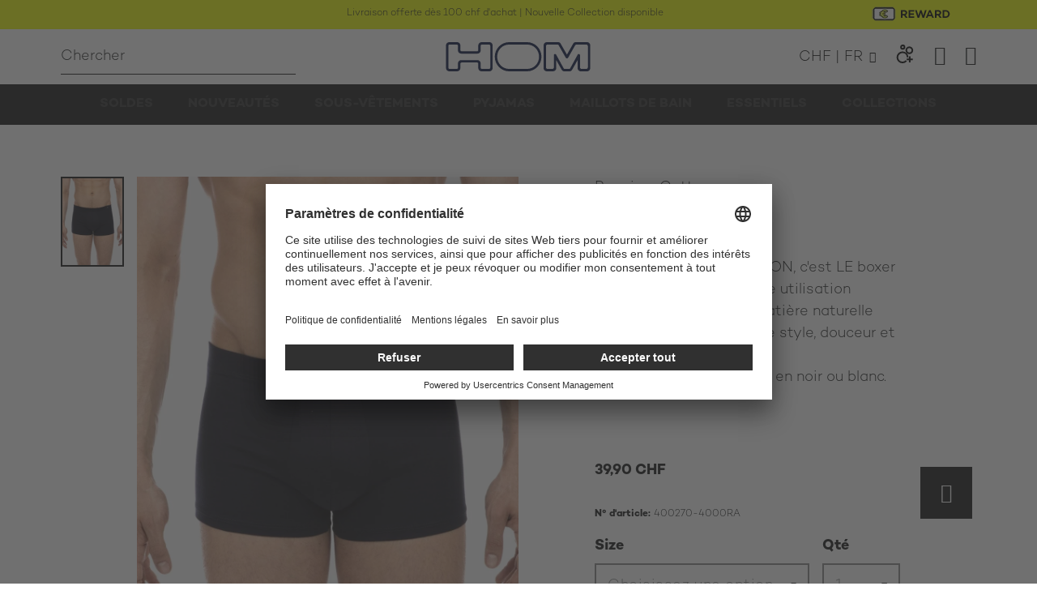

--- FILE ---
content_type: text/html; charset=UTF-8
request_url: https://www.hom.com/fr-ch/boxershort-navy-400270-4000ra.html
body_size: 28330
content:
 <!doctype html><html lang="fr"><head prefix="og: http://ogp.me/ns# fb: http://ogp.me/ns/fb# product: http://ogp.me/ns/product#">  <link rel="preconnect" href="//app.usercentrics.eu"><link rel="preconnect" href="//api.usercentrics.eu"><link rel="preload" href="//app.usercentrics.eu/browser-ui/latest/loader.js" as="script">  <meta charset="utf-8"/>
<meta name="title" content="Boxer en couleur navy de la HOM collection Premium Cotton"/>
<meta name="description" content="Chez HOM les basiques sont les pièces Must et indémodables de la collection. La ligne PREMIUM COTTON offre aux hommes... Découvrir maintenant sur hom.com"/>
<meta name="keywords" content="Hom, Boxer"/>
<meta name="robots" content="INDEX,FOLLOW"/>
<meta name="viewport" content="width=device-width, initial-scale=1, maximum-scale=1, user-scalable=no"/>
<meta name="format-detection" content="telephone=no"/>
<meta name="theme-color" content="#ffffff"/>
<title>Boxer en couleur navy de la HOM collection Premium Cotton</title>
<link  rel="stylesheet" type="text/css"  media="all" href="https://www.hom.com/static/version1763367203/_cache/merged/9942c4012b9f8c04c7ce51a8c5812924.min.css" />
<link  rel="stylesheet" type="text/css"  media="screen and (min-width: 768px)" href="https://www.hom.com/static/version1763367203/frontend/Hom/base/fr_FR/Ves_Megamenu/css/styles-l.min.css" />

<!--[if IE 11]>

<![endif]-->
<link  rel="canonical" href="https://www.hom.com/fr-ch/boxershort-navy-400270-4000ra.html" />
<link  rel="alternate" hreflang="fr" href="https://www.hom.com/fr-ch/boxershort-navy-400270-4000ra.html" />
<link  rel="alternate" hreflang="de" href="https://www.hom.com/de-ch/boxershort-navy-400270-4000ra.html" />
<link  rel="icon" type="image/x-icon" href="https://www.hom.com/media/favicon/websites/9/favicon_HOM.ico" />
<link  rel="shortcut icon" type="image/x-icon" href="https://www.hom.com/media/favicon/websites/9/favicon_HOM.ico" />
<meta name="facebook-domain-verification" content="jsja6xg5vj2bwivkqtjee7g1plqw4z" />                
<meta property="og:type" content="product"/>
<meta property="og:url" content="https://www.hom.com/fr-ch/boxershort-navy-400270-4000ra.html"/>
<meta property="og:title" content="Boxer en couleur navy de la HOM collection Premium Cotton"/>
<meta property="og:description" content="Le boxer PREMIUM COTTON, c&#039;est LE boxer haut-de-gamme pour une utilisation quotidienne. Dans une matière naturelle d&#039;excellence, ce boxer allie style, douceur et confort. Un classique chic décliné en noir ou blanc."/>
<meta property="og:image" content="https://www.hom.com/media/catalog/product/cache/799028dd95b74c0d34d22556fe3597d2/p/r/premiumcotton_comfortboxerbriefs_400270_4000ra_045.jpg"/>
<meta property="og:site_name" content="HOM CHF Store"/>
<meta property="product:price:amount" content="39.90"/>
<meta property="product:price:currency" content="CHF"/>
<meta property="product:availability" content="out of stock"/>
 </head><body data-container="body" data-mage-init='{"loaderAjax": {}, "loader": { "icon": "https://www.hom.com/static/version1763367203/frontend/Hom/base/fr_FR/images/loader-2.gif"}}' id="html-body"   class="loading_img page-product-configurable catalog-product-view product-boxershort-navy-400270-4000ra page-layout-1column"> <!-- Google Tag Manager (noscript) --><noscript><iframe src="https://www.googletagmanager.com/ns.html?id=GTM-55PLQ2Q" height="0" width="0" style="display:none;visibility:hidden"></iframe></noscript><!-- End Google Tag Manager (noscript) -->           <div class="cookie-status-message" id="cookie-status">The store will not work correctly when cookies are disabled.</div>     <noscript><div class="message global noscript"><div class="content"><p><strong>Javascript est désactivé dans votre navigateur.</strong> <span> Pour une expérience optimale sur notre site, veuillez autoriser Javascript sur votre navigateur.</span></p></div></div></noscript>     <div id="wrap-page" class="page-wrapper"><div class="action-banner"><div data-content-type="html" data-appearance="default" data-element="main" data-decoded="true"><style>
.action-banner a {
  display: block;
  /*padding: .5rem 0;*/ padding: .0rem 0; text-decoration: none;
}
.action-banner-bloctexte{
padding-left:12.86%;
}
.action-banner-blocReward{
padding-right:7.86%;float:right; text-transform:uppercase; font-weight:bold;margin-bottom: 10px;
}
	
@media (max-width:768px) {
.action-banner-bloctexte{
/*padding-left:1.86%; float:left; padding-right: 35.86%; padding-top: 9%;*/ padding:0%;
}
.action-banner-blocReward{
/*padding-right:1.86%;*/ padding-top:30px;padding-right:0%;
}
	}
@media (max-width:480px) {	
.action-banner-bloctexte{
/*padding-left:2.86%; float:left; padding-right: 35.86%; padding-top: 9%;*/ padding:0%;
}
.action-banner-blocReward{
/*padding-right:1.86%;*/ padding-top:0px;padding-right:0%;
}
	}
</style>
<div class="action-banner" style="padding:8px;">
<span class="action-banner-bloctexte">Livraison offerte dès 100 chf d'achat | Nouvelle Collection disponible</span>
<span class="action-banner-blocReward"><a href="/loyalty"><img class="lazyload" src="data:image/svg+xml;charset=utf-8,%3Csvg%20xmlns%3D%22http%3A%2F%2Fwww.w3.org%2F2000%2Fsvg%22%20width%3D%221%22%20height%3D%221%22%20viewBox%3D%220%200%20225%20265%22%3E%3C%2Fsvg%3E" data-src="https://www.hom.com/media/wysiwyg/hom/icone-reward-avec-texte2.png" alt="Reward HOM"/></a></span>
</div></div></div><header id="header" class="page-header"><div class="row row-header is-fullwidth-mobile-view"><div class="row-content header"><div class="header-main"> <a class="nav-trigger" href="#" data-offcanvas-trigger="main-navigation" data-mage-init='{ "init_offcanvas": { "wrapMobileOnly": true, "offcanvasClass": "main-navigation" } }' ><i class="menu"></i></a> <div class="logo-container"><a class="logo" href="https://www.hom.com/fr-ch/" title="" aria-label="store logo"><img class="lazyload" src="data:image/svg+xml;charset=utf-8,%3Csvg%20xmlns%3D%22http%3A%2F%2Fwww.w3.org%2F2000%2Fsvg%22%20width%3D%221%22%20height%3D%221%22%20viewBox%3D%220%200%20225%20265%22%3E%3C%2Fsvg%3E" data-src="https://www.hom.com/static/version1763367203/frontend/Hom/base/fr_FR/images/logo.svg" title="" alt=""   /></a></div> <div class="y1-store-switcher__wrapper switcher"><div class="actions dropdown options switcher-options"> <a class="y1-store-switcher action toggle switcher-trigger" id="y1StoreSwitcher" data-mage-init='{"dropdown":{}}' data-toggle="dropdown" data-trigger-keypress-button="true"> <strong class="language-CHF language"><span class="y1-store-switcher__label">CHF | FR</span></strong></a>  <ul class="dropdown switcher-dropdown" data-target="dropdown">   <li class="y1-store-switcher__option""> <a href="https://www.hom.com/fr-ch/store_switch/storepreference/save/redirect_url/https%253A%252F%252Fwww.hom.com%252Ffr-ch%252Fstores%252Fstore%252Fredirect%252F___store%252Fhom_chf_de%252F___from_store%252Fhom_chf_fr%252Fuenc%252FaHR0cHM6Ly93d3cuaG9tLmNvbS9kZS1jaC9ib3hlcnNob3J0LW5hdnktNDAwMjcwLTQwMDByYS5odG1sP19fX3N0b3JlPWhvbV9jaGZfZGU%257E%252F/is_external/0/target_store_code/hom_chf_de/"><span class="y1-store-switcher__label">CHF | DE</span></a></li>   <li class="y1-store-switcher__option""> <a href="https://www.hom.com/fr-ch/store_switch/storepreference/save/redirect_url/https%253A%252F%252Fwww.hom.com%252Ffr-ch%252Fstores%252Fstore%252Fredirect%252F___store%252Fhom_eur_en%252F___from_store%252Fhom_chf_fr%252Fuenc%252FaHR0cHM6Ly93d3cuaG9tLmNvbS9lbi1ldS9ib3hlcnNob3J0LW5hdnktNDAwMjcwLTQwMDByYS5odG1sP19fX3N0b3JlPWhvbV9ldXJfZW4%257E%252F/is_external/0/target_store_code/hom_eur_en/"><span class="y1-store-switcher__label">EUR | EN</span></a></li>   <li class="y1-store-switcher__option""> <a href="https://www.hom.com/fr-ch/store_switch/storepreference/save/redirect_url/https%253A%252F%252Fwww.hom.com%252Ffr-ch%252Fstores%252Fstore%252Fredirect%252F___store%252Fhom_eur_fr%252F___from_store%252Fhom_chf_fr%252Fuenc%252FaHR0cHM6Ly93d3cuaG9tLmNvbS9ib3hlcnNob3J0LW5hdnktNDAwMjcwLTQwMDByYS5odG1sP19fX3N0b3JlPWhvbV9ldXJfZnI%257E%252F/is_external/0/target_store_code/hom_eur_fr/"><span class="y1-store-switcher__label">EUR | FR</span></a></li>   <li class="y1-store-switcher__option""> <a href="https://www.hom.com/fr-ch/store_switch/storepreference/save/redirect_url/https%253A%252F%252Fwww.hom.com%252Ffr-ch%252Fstores%252Fstore%252Fredirect%252F___store%252Fhom_eur_de%252F___from_store%252Fhom_chf_fr%252Fuenc%252FaHR0cHM6Ly93d3cuaG9tLmNvbS9kZS1ldS9ib3hlcnNob3J0LW5hdnktNDAwMjcwLTQwMDByYS5odG1sP19fX3N0b3JlPWhvbV9ldXJfZGU%257E%252F/is_external/0/target_store_code/hom_eur_de/"><span class="y1-store-switcher__label">EUR | DE</span></a></li>   <li class="y1-store-switcher__option""> <a href="https://www.hom.com/fr-ch/store_switch/storepreference/save/redirect_url/https%253A%252F%252Fwww.hom.com%252Ffr-ch%252Fstores%252Fstore%252Fredirect%252F___store%252Fhom_gbp_en%252F___from_store%252Fhom_chf_fr%252Fuenc%252FaHR0cHM6Ly93d3cuaG9tLmNvbS9lbi1nYi9ib3hlcnNob3J0LW5hdnktNDAwMjcwLTQwMDByYS5odG1sP19fX3N0b3JlPWhvbV9nYnBfZW4%257E%252F/is_external/0/target_store_code/hom_gbp_en/"><span class="y1-store-switcher__label">GBP | EN</span></a></li>   <li class="y1-store-switcher__option""> <a href="https://www.hom.com/fr-ch/store_switch/storepreference/save/redirect_url/https%253A%252F%252Fus.hom.com%252F/is_external/1/target_store_code/hom_usd_en/"><span class="y1-store-switcher__label">US</span></a></li>   <li class="y1-store-switcher__option""> <a href="https://www.hom.com/fr-ch/store_switch/storepreference/save/redirect_url/https%253A%252F%252Fhom.com.hk%252Fen%252F/is_external/1/target_store_code/hom_hkd_en/"><span class="y1-store-switcher__label">HK</span></a></li> </ul></div></div> <div class="header-loyalty"><a href="https://www.hom.com/fr-ch/loyalty/" title="HOM INFINITY"><img data-src="https://www.hom.com/static/version1763367203/frontend/Hom/base/fr_FR/images/loyalty-white.svg" class="lazyload is-hidden-desktop-viewport" alt="Loyalty icon"><img data-src="https://www.hom.com/static/version1763367203/frontend/Hom/base/fr_FR/images/loyalty-black.svg" class="lazyload is-hidden-mobile-viewport" alt="Loyalty icon"></a></div><div class="header-account-wrapper"><div class="header-account"> <div class="customer-area"><div class="my-account-link"><a class="account-link 1" href="https://www.hom.com/fr-ch/customer/account/" title="Compte"><div class="link-icon"><i class="account"></i> </div></a> <div class="text"><span class="welcome-text"><a href="https://www.hom.com/fr-ch/customer/account/">Mon compte</a></span></div></div></div></div></div> <div class="minicart-wrapper" data-block="minicart"><a class="showcart" href="https://www.hom.com/fr-ch/checkout/cart/" data-bind="scope: 'minicart_content'" ><i class="bag-outline"></i> <div class="counter-holder empty text" data-bind="css: { empty: !getCartParam('summary_count') && !isLoading() }, blockLoader: isLoading"><span>Panier</span> <span class="counter-number"><span data-bind="text: (getCartParam('summary_count') || 0)">0</span></span></div></a> </div> <div class="block block-minicart js-minicart-popup"><div id="minicart-content-wrapper" data-bind="scope: 'minicart_content'"><!-- ko template: getTemplate() --><!-- /ko --></div></div></div><div class="row-content search">  <form class="form minisearch" id="search_mini_form" action="https://www.hom.com/fr-ch/catalogsearch/result/" method="get"><div class="field search"><div class="control"><input id="search" type="text" name="q" value="" placeholder="Chercher" class="input-text" maxlength="128" role="combobox" aria-haspopup="false" aria-autocomplete="both" aria-expanded="false" autocomplete="off" data-block="autocomplete-form" /><div class="actions"><button type="submit" title="Chercher" class="search"></button> <a href="#" class="close-search" title="Fermer"><i class="close"></i></a></div></div></div><div id="search_autocomplete" class="search-autocomplete"></div></form></div></div></div> <div class="row row-main-navigation"><div class="row-content"><div class="main-navigation-container" data-offcanvas-target="main-navigation"><div class="offcanvas-navigation-headline"> <div class="logo-container"><a class="logo" href="https://www.hom.com/fr-ch/" title="" aria-label="store logo"><img class="lazyload" src="data:image/svg+xml;charset=utf-8,%3Csvg%20xmlns%3D%22http%3A%2F%2Fwww.w3.org%2F2000%2Fsvg%22%20width%3D%221%22%20height%3D%221%22%20viewBox%3D%220%200%20225%20265%22%3E%3C%2Fsvg%3E" data-src="https://www.hom.com/static/version1763367203/frontend/Hom/base/fr_FR/images/logo.svg" title="" alt=""   /></a></div> <a href="#" class="icon close close-navigation-mobile"></a></div>  <div id="main_menu-1769490528" class="block ves-megamenu top-navigation ves-offcanvas ves-dhorizontal ves-megamenu-hover  main_menu">  <div class="navbar ves-navbar"><span class="ves-navtoggle ves-navtogglemain_menu-1769490528"><span>Affichage navigation</span></span></div> <div class="navigation navitaion17694905286978486033ac3"><nav class="navigation" data-action="navigation"><ul id="nav17694905286978486033ac3" class="nav17694905286978486033ac3"  data-mage-init='{"menu":{"responsive":false, "expanded":false, "position":{"my":"left top","at":"left bottom"}}}' data-toggle-mobile-nav="false"><li id="vesitem-485717694720101875170988" class=" nav-item level0 nav-1 submenu-alignleft subhover  dropdown level-top cat-2662  category-item"  ><a href="https://www.hom.com/fr-ch/soldes-hiver" title="Soldes" target="_self"   class=" nav-anchor"><span>Soldes</span></a></li><li id="vesitem-36051769472010601164314" class=" nav-item level0 nav-2 submenu-alignleft subhover  dropdown level-top cat-1979  category-item"  ><a href="https://www.hom.com/fr-ch/nouveautes" title="Nouveautés" target="_self"   class=" nav-anchor"><span>Nouveautés</span></a></li><li id="vesitem-315017694720101244392627" class=" nav-item level0 nav-3 submenu-left subhover  dropdown level-top cat-1981  category-item parent"  ><a href="https://www.hom.com/fr-ch/sous-vetements" title="Sous-vêtements" target="_self"   class=" nav-anchor"><span>Sous-vêtements</span><span class="opener"></span></a><div class=" submenu dropdown-menu"  ><div class="submenu-inner before-ves-submenu-inner"><div class="item-header"><div class="category-title">Sous-vêtements</div></div><div class="content-wrapper"><div class="item-content" style="width:100%"><div class="level1 nav-dropdown ves-column1 "><div class="item-content1 hidden-xs hidden-sm"><div class="mega-col mega-col-7 mega-col-level-1 col-xs-12"><div id="vesitem-484017694720101422063400" class=" nav-item level1 nav-3-1 submenu-alignleft subhover  dropdown-submenu cat-2923  category-item"  ><a href="https://www.hom.com/fr-ch/sous-vetements/sous-vetements-essentiels" title="Les Essentiels" target="_self"   class=" nav-anchor"><span>Les Essentiels</span></a></div><div id="vesitem-31521769472010417217838" class=" nav-item level1 nav-3-2 submenu-left subhover  dropdown-submenu cat-1989  category-item"  ><a href="https://www.hom.com/fr-ch/sous-vetements/boxers" title="Boxers" target="_self"   class=" nav-anchor"><span>Boxers</span></a></div><div id="vesitem-48391769472010393025073" class=" nav-item level1 nav-3-3 submenu-alignleft subhover  dropdown-submenu cat-2879  category-item"  ><a href="https://www.hom.com/fr-ch/sous-vetements/boxers/boxers-ho1" title="Boxers HO1" target="_self"   class=" nav-anchor"><span>Boxers HO1</span></a></div><div id="vesitem-315117694720101446983489" class=" nav-item level1 nav-3-4 submenu-left subhover  dropdown-submenu cat-1984  category-item"  ><a href="https://www.hom.com/fr-ch/sous-vetements/slips" title="Slips" target="_self"   class=" nav-anchor"><span>Slips</span></a></div><div id="vesitem-315417694720101993003964" class=" nav-item level1 nav-3-5 submenu-left subhover  dropdown-submenu cat-1991  category-item"  ><a href="https://www.hom.com/fr-ch/sous-vetements/strings" title="Strings" target="_self"   class=" nav-anchor"><span>Strings</span></a></div><div id="vesitem-36221769472010898824538" class=" nav-item level1 nav-3-6 submenu-alignleft subgroup  dropdown-submenu cat-2564  category-item"  ><a href="https://www.hom.com/fr-ch/sous-vetements/t-shirts" title="T-shirts" target="_self"   class=" nav-anchor subitems-group"><span>T-shirts</span></a></div><div id="vesitem-315317694720101911676747" class=" nav-item level1 nav-3-7 submenu-left subhover  dropdown-submenu cat-1990  category-item"  ><a href="https://www.hom.com/fr-ch/sous-vetements/packs" title="Multipacks & Lots" target="_self"   class=" nav-anchor"><span>Multipacks & Lots</span></a></div></div></div><div class="item-content2 hidden-lg hidden-md"><div id="vesitem-4840176947201014220634002" class=" nav-item level1 submenu-alignleft subhover  dropdown-submenu cat-2923 "  ><a href="https://www.hom.com/fr-ch/sous-vetements/sous-vetements-essentiels" title="Les Essentiels" target="_self"   class=" nav-anchor"><span>Les Essentiels</span></a></div><div id="vesitem-315217694720104172178382" class=" nav-item level1 submenu-left subhover  dropdown-submenu cat-1989 "  ><a href="https://www.hom.com/fr-ch/sous-vetements/boxers" title="Boxers" target="_self"   class=" nav-anchor"><span>Boxers</span></a></div><div id="vesitem-483917694720103930250732" class=" nav-item level1 submenu-alignleft subhover  dropdown-submenu cat-2879 "  ><a href="https://www.hom.com/fr-ch/sous-vetements/boxers/boxers-ho1" title="Boxers HO1" target="_self"   class=" nav-anchor"><span>Boxers HO1</span></a></div><div id="vesitem-3151176947201014469834892" class=" nav-item level1 submenu-left subhover  dropdown-submenu cat-1984 "  ><a href="https://www.hom.com/fr-ch/sous-vetements/slips" title="Slips" target="_self"   class=" nav-anchor"><span>Slips</span></a></div><div id="vesitem-3154176947201019930039642" class=" nav-item level1 submenu-left subhover  dropdown-submenu cat-1991 "  ><a href="https://www.hom.com/fr-ch/sous-vetements/strings" title="Strings" target="_self"   class=" nav-anchor"><span>Strings</span></a></div><div id="vesitem-362217694720108988245382" class=" nav-item level1 submenu-alignleft subgroup  dropdown-submenu cat-2564 "  ><a href="https://www.hom.com/fr-ch/sous-vetements/t-shirts" title="T-shirts" target="_self"   class=" nav-anchor subitems-group"><span>T-shirts</span></a></div><div id="vesitem-3153176947201019116767472" class=" nav-item level1 submenu-left subhover  dropdown-submenu cat-1990 "  ><a href="https://www.hom.com/fr-ch/sous-vetements/packs" title="Multipacks & Lots" target="_self"   class=" nav-anchor"><span>Multipacks & Lots</span></a></div></div></div></div></div></div></div></li><li id="vesitem-31641769472010942504194" class=" nav-item level0 nav-4 submenu-left subhover  dropdown level-top cat-1985  category-item parent"  ><a href="https://www.hom.com/fr-ch/loungewear" title="Pyjamas" target="_self"   class=" nav-anchor"><span>Pyjamas</span><span class="opener"></span></a><div class=" submenu dropdown-menu"  ><div class="submenu-inner before-ves-submenu-inner"><div class="item-header"><div class="category-title">Loungewear</div></div><div class="content-wrapper"><div class="item-content" style="width:100%"><div class="level1 nav-dropdown ves-column1 "><div class="item-content1 hidden-xs hidden-sm"><div class="mega-col mega-col-5 mega-col-level-1 col-xs-12"><div id="vesitem-484117694720101510570352" class=" nav-item level1 nav-4-1 submenu-alignleft subhover  dropdown-submenu cat-2541  category-item"  ><a href="https://www.hom.com/fr-ch/essentiels/pyjamas-loungewear" title="Les Essentiels" target="_self"   class=" nav-anchor"><span>Les Essentiels</span></a></div><div id="vesitem-31681769472010324956182" class=" nav-item level1 nav-4-2 subhover  dropdown-submenu cat-2012  category-item"  ><a href="https://www.hom.com/fr-ch/loungewear/pyjamas" title="Pyjamas"    class=" nav-anchor"><span>Pyjamas</span></a></div><div id="vesitem-316517694720101449589691" class=" nav-item level1 nav-4-3 submenu-left subhover  dropdown-submenu cat-2005  category-item"  ><a href="https://www.hom.com/fr-ch/loungewear/peignoirs" title="Robes de chambres & Peignoirs" target="_blank"   class=" nav-anchor"><span>Robes de chambres & Peignoirs</span></a></div><div id="vesitem-3166176947201046364552" class=" nav-item level1 nav-4-4 subhover  dropdown-submenu cat-2007  category-item"  ><a href="https://www.hom.com/fr-ch/loungewear/t-shirts" title="T-shirts"    class=" nav-anchor"><span>T-shirts</span></a></div><div id="vesitem-316717694720101229055675" class=" nav-item level1 nav-4-5 submenu-left subhover  dropdown-submenu cat-2010  category-item"  ><a href="https://www.hom.com/fr-ch/loungewear/lounge" title="Loungewear" target="_self"   class=" nav-anchor"><span>Loungewear</span></a></div></div></div><div class="item-content2 hidden-lg hidden-md"><div id="vesitem-4841176947201015105703522" class=" nav-item level1 submenu-alignleft subhover  dropdown-submenu cat-2541 "  ><a href="https://www.hom.com/fr-ch/essentiels/pyjamas-loungewear" title="Les Essentiels" target="_self"   class=" nav-anchor"><span>Les Essentiels</span></a></div><div id="vesitem-316817694720103249561822" class=" nav-item level1 subhover  dropdown-submenu cat-2012 "  ><a href="https://www.hom.com/fr-ch/loungewear/pyjamas" title="Pyjamas"    class=" nav-anchor"><span>Pyjamas</span></a></div><div id="vesitem-3165176947201014495896912" class=" nav-item level1 submenu-left subhover  dropdown-submenu cat-2005 "  ><a href="https://www.hom.com/fr-ch/loungewear/peignoirs" title="Robes de chambres & Peignoirs" target="_blank"   class=" nav-anchor"><span>Robes de chambres & Peignoirs</span></a></div><div id="vesitem-31661769472010463645522" class=" nav-item level1 subhover  dropdown-submenu cat-2007 "  ><a href="https://www.hom.com/fr-ch/loungewear/t-shirts" title="T-shirts"    class=" nav-anchor"><span>T-shirts</span></a></div><div id="vesitem-3167176947201012290556752" class=" nav-item level1 submenu-left subhover  dropdown-submenu cat-2010 "  ><a href="https://www.hom.com/fr-ch/loungewear/lounge" title="Loungewear" target="_self"   class=" nav-anchor"><span>Loungewear</span></a></div></div></div></div></div></div></div></li><li id="vesitem-316017694720101562012726" class=" nav-item level0 nav-5 submenu-left subhover  dropdown level-top cat-1983  category-item parent"  ><a href="https://www.hom.com/fr-ch/maillots-de-bain" title="Maillots de bain" target="_self"   class=" nav-anchor"><span>Maillots de bain</span><span class="opener"></span></a><div class=" submenu dropdown-menu"  ><div class="submenu-inner before-ves-submenu-inner"><div class="item-header"><div class="category-title">Maillots de bain</div></div><div class="content-wrapper"><div class="item-content" style="width:100%"><div class="level1 nav-dropdown ves-column1 "><div class="item-content1 hidden-xs hidden-sm"><div class="mega-col mega-col-3 mega-col-level-1 col-xs-12"><div id="vesitem-316117694720102017020697" class=" nav-item level1 nav-5-1 submenu-left subhover  dropdown-submenu cat-2544  category-item"  ><a href="https://www.hom.com/fr-ch/maillots-de-bain/shorts-de-bain" title="Shorts de bain" target="_self"   class=" nav-anchor"><span>Shorts de bain</span></a></div><div id="vesitem-3162176947201033473364" class=" nav-item level1 nav-5-2 submenu-left subhover  dropdown-submenu cat-2857  category-item"  ><a href="https://www.hom.com/fr-ch/maillots-de-bain/boxers-de-bain-homme" title="Boxers de bain" target="_self"   class=" nav-anchor"><span>Boxers de bain</span></a></div><div id="vesitem-31631769472010832145481" class=" nav-item level1 nav-5-3 submenu-left subhover  dropdown-submenu cat-2003  category-item"  ><a href="https://www.hom.com/fr-ch/maillots-de-bain/slips-de-bain" title="Slips de bain" target="_self"   class=" nav-anchor"><span>Slips de bain</span></a></div></div></div><div class="item-content2 hidden-lg hidden-md"><div id="vesitem-3161176947201020170206972" class=" nav-item level1 submenu-left subhover  dropdown-submenu cat-2544 "  ><a href="https://www.hom.com/fr-ch/maillots-de-bain/shorts-de-bain" title="Shorts de bain" target="_self"   class=" nav-anchor"><span>Shorts de bain</span></a></div><div id="vesitem-31621769472010334733642" class=" nav-item level1 submenu-left subhover  dropdown-submenu cat-2857 "  ><a href="https://www.hom.com/fr-ch/maillots-de-bain/boxers-de-bain-homme" title="Boxers de bain" target="_self"   class=" nav-anchor"><span>Boxers de bain</span></a></div><div id="vesitem-316317694720108321454812" class=" nav-item level1 submenu-left subhover  dropdown-submenu cat-2003 "  ><a href="https://www.hom.com/fr-ch/maillots-de-bain/slips-de-bain" title="Slips de bain" target="_self"   class=" nav-anchor"><span>Slips de bain</span></a></div></div></div></div></div></div></div></li><li id="vesitem-360617694720101901977363" class=" nav-item level0 nav-6 submenu-left subhover  dropdown level-top cat-1980  category-item parent"  ><a href="https://www.hom.com/fr-ch/essentiels" title="Essentiels" target="_self"   class=" nav-anchor"><span>Essentiels</span><span class="opener"></span></a><div class=" submenu dropdown-menu"  ><div class="submenu-inner before-ves-submenu-inner"><div class="item-header"><div class="category-title">Essentiels</div></div><div class="content-wrapper"><div class="item-content" style="width:100%"><div class="level1 nav-dropdown ves-column1 "><div class="item-content1 hidden-xs hidden-sm"><div class="mega-col mega-col-7 mega-col-level-1 col-xs-12"><div id="vesitem-484617694720102094342558" class=" nav-item level1 nav-6-1 submenu-alignleft subhover  dropdown-submenu cat-2803  category-item"  ><a href="https://www.hom.com/fr-ch/essentiels/best-sellers" title="Best-sellers" target="_self"   class=" nav-anchor"><span>Best-sellers</span></a></div><div id="vesitem-36151769472010643741937" class=" nav-item level1 nav-6-2 submenu-left subgroup  dropdown-submenu cat-2538  category-item"  ><a href="https://www.hom.com/fr-ch/essentiels/boxers" title="Boxers" target="_self"   class=" nav-anchor subitems-group"><span>Boxers</span></a></div><div id="vesitem-361617694720101255848760" class=" nav-item level1 nav-6-3 submenu-left subgroup  dropdown-submenu cat-2539  category-item"  ><a href="https://www.hom.com/fr-ch/essentiels/slips" title="Slips" target="_self"   class=" nav-anchor subitems-group"><span>Slips</span></a></div><div id="vesitem-485217694720101236382929" class=" nav-item level1 nav-6-4 submenu-alignleft subhover  dropdown-submenu cat-2540  category-item"  ><a href="https://www.hom.com/fr-ch/essentiels/strings" title="Strings" target="_self"   class=" nav-anchor"><span>Strings</span></a></div><div id="vesitem-362017694720101903500053" class=" nav-item level1 nav-6-5 submenu-left subgroup  dropdown-submenu cat-2563  category-item"  ><a href="https://www.hom.com/fr-ch/essentiels/t-shirts" title="T-shirts" target="_self"   class=" nav-anchor subitems-group"><span>T-shirts</span></a></div><div id="vesitem-36181769472010459238303" class=" nav-item level1 nav-6-6 submenu-left subgroup  dropdown-submenu cat-2541  category-item"  ><a href="https://www.hom.com/fr-ch/essentiels/pyjamas-loungewear" title="Pyjamas" target="_self"   class=" nav-anchor subitems-group"><span>Pyjamas</span></a></div><div id="vesitem-36191769472010446772029" class=" nav-item level1 nav-6-7 submenu-left subgroup  dropdown-submenu cat-2542  category-item"  ><a href="https://www.hom.com/fr-ch/essentiels/maillots-de-bain" title="Maillots de bain" target="_self"   class=" nav-anchor subitems-group"><span>Maillots de bain</span></a></div></div></div><div class="item-content2 hidden-lg hidden-md"><div id="vesitem-4846176947201020943425582" class=" nav-item level1 submenu-alignleft subhover  dropdown-submenu cat-2803 "  ><a href="https://www.hom.com/fr-ch/essentiels/best-sellers" title="Best-sellers" target="_self"   class=" nav-anchor"><span>Best-sellers</span></a></div><div id="vesitem-361517694720106437419372" class=" nav-item level1 submenu-left subgroup  dropdown-submenu cat-2538 "  ><a href="https://www.hom.com/fr-ch/essentiels/boxers" title="Boxers" target="_self"   class=" nav-anchor subitems-group"><span>Boxers</span></a></div><div id="vesitem-3616176947201012558487602" class=" nav-item level1 submenu-left subgroup  dropdown-submenu cat-2539 "  ><a href="https://www.hom.com/fr-ch/essentiels/slips" title="Slips" target="_self"   class=" nav-anchor subitems-group"><span>Slips</span></a></div><div id="vesitem-4852176947201012363829292" class=" nav-item level1 submenu-alignleft subhover  dropdown-submenu cat-2540 "  ><a href="https://www.hom.com/fr-ch/essentiels/strings" title="Strings" target="_self"   class=" nav-anchor"><span>Strings</span></a></div><div id="vesitem-3620176947201019035000532" class=" nav-item level1 submenu-left subgroup  dropdown-submenu cat-2563 "  ><a href="https://www.hom.com/fr-ch/essentiels/t-shirts" title="T-shirts" target="_self"   class=" nav-anchor subitems-group"><span>T-shirts</span></a></div><div id="vesitem-361817694720104592383032" class=" nav-item level1 submenu-left subgroup  dropdown-submenu cat-2541 "  ><a href="https://www.hom.com/fr-ch/essentiels/pyjamas-loungewear" title="Pyjamas" target="_self"   class=" nav-anchor subitems-group"><span>Pyjamas</span></a></div><div id="vesitem-361917694720104467720292" class=" nav-item level1 submenu-left subgroup  dropdown-submenu cat-2542 "  ><a href="https://www.hom.com/fr-ch/essentiels/maillots-de-bain" title="Maillots de bain" target="_self"   class=" nav-anchor subitems-group"><span>Maillots de bain</span></a></div></div></div></div></div></div></div></li><li id="vesitem-31721769472010798558011" class=" nav-item level0 nav-7 submenu-left subhover  dropdown level-top cat-1987  category-item parent"  ><a href="https://www.hom.com/fr-ch/lignes-speciales" title="Collections" target="_self"   class=" nav-anchor"><span>Collections</span><span class="opener"></span></a><div class=" submenu dropdown-menu"  ><div class="submenu-inner before-ves-submenu-inner"><div class="item-header"><div class="category-title">Lignes spéciales</div></div><div class="content-wrapper"><div class="item-content" style="width:100%"><div class="level1 nav-dropdown ves-column1 "><div class="item-content1 hidden-xs hidden-sm"><div class="mega-col mega-col-6 mega-col-level-1 col-xs-12"><div id="vesitem-317317694720101602727859" class=" nav-item level1 nav-7-1 submenu-left subhover  dropdown-submenu cat-2004  category-item"  ><a href="https://www.hom.com/fr-ch/lignes-speciales/ho1" title="HO1" target="_self"   class=" nav-anchor"><span>HO1</span></a></div><div id="vesitem-361217694720101377516708" class=" nav-item level1 nav-7-2 submenu-alignleft subgroup  dropdown-submenu cat-2354  category-item"  ><a href="https://www.hom.com/fr-ch/lignes-speciales/tencel-soft" title="Tencel Soft" target="_self"   class=" nav-anchor subitems-group"><span>Tencel Soft</span></a></div><div id="vesitem-31741769472010797869553" class=" nav-item level1 nav-7-3 submenu-left subhover  dropdown-submenu cat-2841  category-item"  ><a href="https://www.hom.com/fr-ch/lignes-speciales/lingerie-homme" title="Lingerie Homme" target="_self"   class=" nav-anchor"><span>Lingerie Homme</span></a></div><div id="vesitem-452017694720101669956565" class=" nav-item level1 nav-7-4 submenu-alignleft subhover  dropdown-submenu cat-2850  category-item"  ><a href="https://www.hom.com/fr-ch/lignes-speciales/coton-confortable" title="Coton" target="_self"   class=" nav-anchor"><span>Coton</span></a></div><div id="vesitem-317617694720101795996243" class=" nav-item level1 nav-7-5 submenu-left subhover  dropdown-submenu cat-2009  category-item"  ><a href="https://www.hom.com/fr-ch/lignes-speciales/plumes" title="Plumes" target="_self"   class=" nav-anchor"><span>Plumes</span></a></div><div id="vesitem-38761769472010875976320" class=" nav-item level1 nav-7-6 submenu-alignleft subhover  dropdown-submenu cat-2922  category-item"  ><a href="https://www.hom.com/fr-ch/lignes-speciales/innovation" title="Les Innovations HOM" target="_self"   class=" nav-anchor"><span>Les Innovations HOM</span></a></div></div></div><div class="item-content2 hidden-lg hidden-md"><div id="vesitem-3173176947201016027278592" class=" nav-item level1 submenu-left subhover  dropdown-submenu cat-2004 "  ><a href="https://www.hom.com/fr-ch/lignes-speciales/ho1" title="HO1" target="_self"   class=" nav-anchor"><span>HO1</span></a></div><div id="vesitem-3612176947201013775167082" class=" nav-item level1 submenu-alignleft subgroup  dropdown-submenu cat-2354 "  ><a href="https://www.hom.com/fr-ch/lignes-speciales/tencel-soft" title="Tencel Soft" target="_self"   class=" nav-anchor subitems-group"><span>Tencel Soft</span></a></div><div id="vesitem-317417694720107978695532" class=" nav-item level1 submenu-left subhover  dropdown-submenu cat-2841 "  ><a href="https://www.hom.com/fr-ch/lignes-speciales/lingerie-homme" title="Lingerie Homme" target="_self"   class=" nav-anchor"><span>Lingerie Homme</span></a></div><div id="vesitem-4520176947201016699565652" class=" nav-item level1 submenu-alignleft subhover  dropdown-submenu cat-2850 "  ><a href="https://www.hom.com/fr-ch/lignes-speciales/coton-confortable" title="Coton" target="_self"   class=" nav-anchor"><span>Coton</span></a></div><div id="vesitem-3176176947201017959962432" class=" nav-item level1 submenu-left subhover  dropdown-submenu cat-2009 "  ><a href="https://www.hom.com/fr-ch/lignes-speciales/plumes" title="Plumes" target="_self"   class=" nav-anchor"><span>Plumes</span></a></div><div id="vesitem-387617694720108759763202" class=" nav-item level1 submenu-alignleft subhover  dropdown-submenu cat-2922 "  ><a href="https://www.hom.com/fr-ch/lignes-speciales/innovation" title="Les Innovations HOM" target="_self"   class=" nav-anchor"><span>Les Innovations HOM</span></a></div></div></div></div></div></div></div></li></ul></nav></div></div>   <div class="y1-store-switcher__wrapper switcher"><div class="actions dropdown options switcher-options"> <a class="y1-store-switcher action toggle switcher-trigger" id="y1StoreSwitcher" data-mage-init='{"dropdown":{}}' data-toggle="dropdown" data-trigger-keypress-button="true"> <strong class="language-CHF language"><span class="y1-store-switcher__label">CHF | FR</span></strong></a>  <ul class="dropdown switcher-dropdown" data-target="dropdown">   <li class="y1-store-switcher__option""> <a href="https://www.hom.com/fr-ch/store_switch/storepreference/save/redirect_url/https%253A%252F%252Fwww.hom.com%252Ffr-ch%252Fstores%252Fstore%252Fredirect%252F___store%252Fhom_chf_de%252F___from_store%252Fhom_chf_fr%252Fuenc%252FaHR0cHM6Ly93d3cuaG9tLmNvbS9kZS1jaC9ib3hlcnNob3J0LW5hdnktNDAwMjcwLTQwMDByYS5odG1sP19fX3N0b3JlPWhvbV9jaGZfZGU%257E%252F/is_external/0/target_store_code/hom_chf_de/"><span class="y1-store-switcher__label">CHF | DE</span></a></li>   <li class="y1-store-switcher__option""> <a href="https://www.hom.com/fr-ch/store_switch/storepreference/save/redirect_url/https%253A%252F%252Fwww.hom.com%252Ffr-ch%252Fstores%252Fstore%252Fredirect%252F___store%252Fhom_eur_en%252F___from_store%252Fhom_chf_fr%252Fuenc%252FaHR0cHM6Ly93d3cuaG9tLmNvbS9lbi1ldS9ib3hlcnNob3J0LW5hdnktNDAwMjcwLTQwMDByYS5odG1sP19fX3N0b3JlPWhvbV9ldXJfZW4%257E%252F/is_external/0/target_store_code/hom_eur_en/"><span class="y1-store-switcher__label">EUR | EN</span></a></li>   <li class="y1-store-switcher__option""> <a href="https://www.hom.com/fr-ch/store_switch/storepreference/save/redirect_url/https%253A%252F%252Fwww.hom.com%252Ffr-ch%252Fstores%252Fstore%252Fredirect%252F___store%252Fhom_eur_fr%252F___from_store%252Fhom_chf_fr%252Fuenc%252FaHR0cHM6Ly93d3cuaG9tLmNvbS9ib3hlcnNob3J0LW5hdnktNDAwMjcwLTQwMDByYS5odG1sP19fX3N0b3JlPWhvbV9ldXJfZnI%257E%252F/is_external/0/target_store_code/hom_eur_fr/"><span class="y1-store-switcher__label">EUR | FR</span></a></li>   <li class="y1-store-switcher__option""> <a href="https://www.hom.com/fr-ch/store_switch/storepreference/save/redirect_url/https%253A%252F%252Fwww.hom.com%252Ffr-ch%252Fstores%252Fstore%252Fredirect%252F___store%252Fhom_eur_de%252F___from_store%252Fhom_chf_fr%252Fuenc%252FaHR0cHM6Ly93d3cuaG9tLmNvbS9kZS1ldS9ib3hlcnNob3J0LW5hdnktNDAwMjcwLTQwMDByYS5odG1sP19fX3N0b3JlPWhvbV9ldXJfZGU%257E%252F/is_external/0/target_store_code/hom_eur_de/"><span class="y1-store-switcher__label">EUR | DE</span></a></li>   <li class="y1-store-switcher__option""> <a href="https://www.hom.com/fr-ch/store_switch/storepreference/save/redirect_url/https%253A%252F%252Fwww.hom.com%252Ffr-ch%252Fstores%252Fstore%252Fredirect%252F___store%252Fhom_gbp_en%252F___from_store%252Fhom_chf_fr%252Fuenc%252FaHR0cHM6Ly93d3cuaG9tLmNvbS9lbi1nYi9ib3hlcnNob3J0LW5hdnktNDAwMjcwLTQwMDByYS5odG1sP19fX3N0b3JlPWhvbV9nYnBfZW4%257E%252F/is_external/0/target_store_code/hom_gbp_en/"><span class="y1-store-switcher__label">GBP | EN</span></a></li>   <li class="y1-store-switcher__option""> <a href="https://www.hom.com/fr-ch/store_switch/storepreference/save/redirect_url/https%253A%252F%252Fus.hom.com%252F/is_external/1/target_store_code/hom_usd_en/"><span class="y1-store-switcher__label">US</span></a></li>   <li class="y1-store-switcher__option""> <a href="https://www.hom.com/fr-ch/store_switch/storepreference/save/redirect_url/https%253A%252F%252Fhom.com.hk%252Fen%252F/is_external/1/target_store_code/hom_hkd_en/"><span class="y1-store-switcher__label">HK</span></a></li> </ul></div></div></div><div class="row navigation-dropdown" id="main-navigation-dropdown"><div class="row-content"><div class="navigation-dropdown-title"></div><div class="navigation-dropdown-content"></div></div></div></div></div>     </header><div class="page messages"> <div data-placeholder="messages"></div><div data-bind="scope: 'messages'"><!-- ko if: cookieMessages && cookieMessages.length > 0 --><div role="alert" data-bind="foreach: { data: cookieMessages, as: 'message' }, visible: cookieMessages.length > 0" class="messages" style="display: none"><div data-bind="attr: { class: 'message-' + message.type + ' ' + message.type + ' message', 'data-ui-id': 'message-' + message.type }"><div class="message-wrapper"><!-- ko if: message.type === 'error' --><div class="message-type" data-bind="text: 'Erreur'"></div><!-- /ko --><!-- ko if: message.type === 'success' --><div class="message-type" data-bind="text: 'Succès'"></div><!-- /ko --><!-- ko if: message.type === 'warn' --><div class="message-type" data-bind="text: 'Attention'"></div><!-- /ko --><div class="message-text-wrapper"><div data-bind="html: message.text"></div></div><div class="close-x"></div></div></div></div><!-- /ko --><!-- ko if: messages().messages && messages().messages.length > 0 --><div role="alert" data-bind="foreach: { data: messages().messages, as: 'message' }, visible: messages().messages.length > 0" class="messages" style="display: none"><div data-bind="attr: { class: 'message-' + message.type + ' ' + message.type + ' message', 'data-ui-id': 'message-' + message.type }"><div class="message-wrapper"><!-- ko if: message.type === 'error' --><div class="message-type" data-bind="text: 'Erreur'"></div><!-- /ko --><!-- ko if: message.type === 'success' --><div class="message-type" data-bind="text: 'Succès'"></div><!-- /ko --><!-- ko if: message.type === 'warn' --><div class="message-type" data-bind="text: 'Attention'"></div><!-- /ko --><div class="message-text-wrapper"><div data-bind="html: message.text"></div></div><div class="close-x"></div></div></div></div><!-- /ko --></div></div> <div class="row row-breadcrumbs"><div class="row-content"><div class="breadcrumbs"></div></div></div><main id="content" class="page-main"><div class="mage-columns"><div class="mage-column main">  <input name="form_key" type="hidden" value="nkYrL5VvBuIkIxsT" />      <!-- Yotpo - Add body class --><!--/ Yotpo - Add body class --><!-- Yotpo - Widget Script --><!--/ Yotpo - Widget Script -->       <div class="js-low-stock-message-container"></div>  <div class="hidden-content"><div class="js-back-in-stock-subscription-overlay back-in-stock-subscription-overlay"><div class="back-in-stock-subscription-content"><div class="js-back-in-stock-subscription-header"><h3>Malheureusement, l'article n'est plus disponible actuellement</h3><p>Dès que l'article souhaité sera disponible, vous recevrez un e-mail de notre part.</p></div><div class="js-back-in-stock-subscription-header-result hidden"><h3>Nous vous informons le plus rapidement possible</h3></div><div class="back-in-stock-subscription-result js-back-in-stock-subscription-result hidden"><div class="back-in-stock-subscription-success js-back-in-stock-subscription-success hidden">Nous avons enregistré votre demande et vous informerons dès que l'article souhaité sera disponible.</div><div class="back-in-stock-subscription-error js-back-in-stock-subscription-error hidden"><span>Un problème est survenu. Réessayez plus tard.</span></div><div class="control"><button data-role="closeBtn" class="action secondary" title="Poursuivre les achats" type="submit">Poursuivre les achats</button></div></div><form class="back-in-stock-subscription-form" action="https://www.hom.com/fr-ch/back_in_stock_notification/subscriber/subscribe/" method="POST" novalidate data-mage-init='{"validation": {"errorClass": "mage-error"}}' ><div class="control"><label for="email" class="label"><span>Email</span></label> <input name="email" type="email" class="back-in-stock-subscription-form__input" id="email" placeholder="Entrez l'adresse e-mail..." data-validate="{required:true, 'validate-email':true}"/><input name="product_id" type="hidden" value=""/><input name="form_key" type="hidden" value="nkYrL5VvBuIkIxsT" /></div><div class="control"><button class="action primary" title="M'avertir" type="submit">M'avertir</button></div></form></div></div></div><div class="row product-main-row"><div class="row-content"><div class="row-content-wrapper">  <div class="product-view-gallery-container"><div class="product-view-gallery">  <div class="product-image product-image--outer is-active" data-index="0" data-photoswipe-item> <div class="product-image--inner wrap-media"> <link rel="preload" as="image" href="https://www.hom.com/media/catalog/product/cache/790421f214897a3493395295add0d504/p/r/premiumcotton_comfortboxerbriefs_400270_4000ra_045.jpg" type="image/webp"><picture><source srcset="https://www.hom.com/media/catalog/product/cache/790421f214897a3493395295add0d504/p/r/premiumcotton_comfortboxerbriefs_400270_4000ra_045.jpg" type="image/webp"><img src="data:image/svg+xml;charset=utf-8,%3Csvg%20xmlns%3D%22http%3A%2F%2Fwww.w3.org%2F2000%2Fsvg%22%20width%3D%22644%22%20height%3D%22927%22%20viewBox%3D%220%200%20225%20265%22%3E%3C%2Fsvg%3E" data-src="https://www.hom.com/media/catalog/product/cache/790421f214897a3493395295add0d504/p/r/premiumcotton_comfortboxerbriefs_400270_4000ra_045.jpg" class="lazyload product-image-item" alt="product-image" width="644" height="927" data-zoom-image="https://www.hom.com/media/catalog/product/cache/6777d5e33b25ffc3efbb760839c5810f/p/r/premiumcotton_comfortboxerbriefs_400270_4000ra_045.jpg" data-zoom-width="1500" data-zoom-height="2160" loading="eager" /></picture></div></div>   <div class="product-image product-image--outer" data-index="1" data-photoswipe-item> <div class="product-image--inner wrap-media"> <link rel="preload" as="image" href="https://www.hom.com/media/catalog/product/cache/790421f214897a3493395295add0d504/p/r/premiumcotton_comfortboxerbriefs_400270_4000ra_060.jpg" type="image/webp"><picture><source srcset="https://www.hom.com/media/catalog/product/cache/790421f214897a3493395295add0d504/p/r/premiumcotton_comfortboxerbriefs_400270_4000ra_060.jpg" type="image/webp"><img src="data:image/svg+xml;charset=utf-8,%3Csvg%20xmlns%3D%22http%3A%2F%2Fwww.w3.org%2F2000%2Fsvg%22%20width%3D%22644%22%20height%3D%22927%22%20viewBox%3D%220%200%20225%20265%22%3E%3C%2Fsvg%3E" data-src="https://www.hom.com/media/catalog/product/cache/790421f214897a3493395295add0d504/p/r/premiumcotton_comfortboxerbriefs_400270_4000ra_060.jpg" class="lazyload product-image-item" alt="product-image" width="644" height="927" data-zoom-image="https://www.hom.com/media/catalog/product/cache/6777d5e33b25ffc3efbb760839c5810f/p/r/premiumcotton_comfortboxerbriefs_400270_4000ra_060.jpg" data-zoom-width="1500" data-zoom-height="2160" loading="eager" /></picture></div></div>  <div class="touch-zoom-hint js-touch-zoom" style="opacity: 0;"><span>Zoom</span> <i class="zoom-plus"></i></div></div>  <a href="#" class="action towishlist" data-post='{"action":"https:\/\/www.hom.com\/fr-ch\/wishlist\/index\/add\/","data":{"product":76574,"uenc":"aHR0cHM6Ly93d3cuaG9tLmNvbS9mci1jaC9ib3hlcnNob3J0LW5hdnktNDAwMjcwLTQwMDByYS5odG1s"}}' data-action="add-to-wishlist"><span>Ajouter à la liste d&#039;achats</span></a>   <div class="product-view-thumbnails">   <div class="  product-image product-image--outer is-active" data-index="0"><div class="product-image--inner wrap-media"><link rel="preload" as="image" href="https://www.hom.com/media/catalog/product/cache/810559181c0d61b4d788652a5c8e07a9/p/r/premiumcotton_comfortboxerbriefs_400270_4000ra_045.jpg" type="image/webp"><picture><source srcset="https://www.hom.com/media/catalog/product/cache/810559181c0d61b4d788652a5c8e07a9/p/r/premiumcotton_comfortboxerbriefs_400270_4000ra_045.jpg" type="image/webp"><img src="data:image/svg+xml;charset=utf-8,%3Csvg%20xmlns%3D%22http%3A%2F%2Fwww.w3.org%2F2000%2Fsvg%22%20width%3D%22105%22%20height%3D%22151%22%20viewBox%3D%220%200%20225%20265%22%3E%3C%2Fsvg%3E" data-src="https://www.hom.com/media/catalog/product/cache/810559181c0d61b4d788652a5c8e07a9/p/r/premiumcotton_comfortboxerbriefs_400270_4000ra_045.jpg" class="lazyload product-image-item lazyload" alt="product-image" width="105" height="151" loading="eager" /></picture></div></div>   <div class="  product-image product-image--outer" data-index="1"><div class="product-image--inner wrap-media"><link rel="preload" as="image" href="https://www.hom.com/media/catalog/product/cache/810559181c0d61b4d788652a5c8e07a9/p/r/premiumcotton_comfortboxerbriefs_400270_4000ra_060.jpg" type="image/webp"><picture><source srcset="https://www.hom.com/media/catalog/product/cache/810559181c0d61b4d788652a5c8e07a9/p/r/premiumcotton_comfortboxerbriefs_400270_4000ra_060.jpg" type="image/webp"><img src="data:image/svg+xml;charset=utf-8,%3Csvg%20xmlns%3D%22http%3A%2F%2Fwww.w3.org%2F2000%2Fsvg%22%20width%3D%22105%22%20height%3D%22151%22%20viewBox%3D%220%200%20225%20265%22%3E%3C%2Fsvg%3E" data-src="https://www.hom.com/media/catalog/product/cache/810559181c0d61b4d788652a5c8e07a9/p/r/premiumcotton_comfortboxerbriefs_400270_4000ra_060.jpg" class="lazyload product-image-item lazyload" alt="product-image" width="105" height="151" loading="eager" /></picture></div></div></div></div>  <div class="amasty-label-container amasty-label-container-32-76574-prod amasty-label-for-76574" style="display: none; top: 1px;" data-mage-init='{"Amasty_Label/js/initLabel":{ "mode": "prod", "isAdminArea": "", "config": {"position":"top-right","size":"8","path":".product-view-gallery","mode":"prod","move":0,"product":"76574","label":32,"margin":10,"alignment":0,"order":1,"redirect_url":"","tooltip":{"backgroundColor":"","color":"","status":2,"content":""}}, "productId": "76574", "selector": ".amasty-label-container-32-76574-prod" }}'><div class="amlabel-text"></div> <img id="amasty-label-image-32-76574-prod" class="lazyload amasty-label-image" width="100%" height="100%" src="data:image/svg+xml;charset=utf-8,%3Csvg%20xmlns%3D%22http%3A%2F%2Fwww.w3.org%2F2000%2Fsvg%22%20width%3D%22100%%22%20height%3D%22100%%22%20viewBox%3D%220%200%20225%20265%22%3E%3C%2Fsvg%3E" data-src="https://www.hom.com/media/amasty/amlabel/label_newco_HOM_2023_v1.png" style="opacity: 1 !important;vertical-align: top;" title="Boxer" alt="Boxer" ></div><div class="product-shop-container"><div class="product-shop"><div class="product-name-container"> <div class="product-brand"> <a href="https://www.hom.com/fr-ch/catalogsearch/advanced/result/?range=19023" class="product-range"><strong>Premium Cotton</strong></a> </div><h1 class="h3 product-title">Boxer</h1>  <!-- Yotpo - BottomLine -->  <div class="yotpo bottomLine bottomline-position" data-product-id="76574" data-url="https://www.hom.com/fr-ch/boxershort-navy-400270-4000ra.html"></div>  <div class="yotpo QABottomLine" data-appkey="ZKJ9AZOPamC3LM7YljklzAyix6PNNKKyIHHOVqMm" data-product-id="76574"></div>  <!--/ Yotpo - BottomLine -->   <div class="product attribute short-description"><p>Le boxer PREMIUM COTTON, c'est LE boxer haut-de-gamme pour une utilisation quotidienne. Dans une matière naturelle d'excellence, ce boxer allie style, douceur et confort. <br/>Un classique chic décliné en noir ou blanc. </p></div></div><div class="product-info-main">  <div class="product-add-form sold-out"><form data-product-sku="400270-4000RA" action="https://www.hom.com/fr-ch/checkout/cart/add/uenc/aHR0cHM6Ly93d3cuaG9tLmNvbS9mci1jaC9ib3hlcnNob3J0LW5hdnktNDAwMjcwLTQwMDByYS5odG1s/product/76574/" method="post" id="product_addtocart_form"><input type="hidden" name="product" value="76574" /><input type="hidden" name="selected_configurable_option" value="" /><input type="hidden" name="related_product" id="related-products-field" value="" /><input type="hidden" name="item" value="76574" /><input name="form_key" type="hidden" value="nkYrL5VvBuIkIxsT" />  <div class="product-info-price-container"><div class="product-info-price"><div class="price-box price-final_price" data-role="priceBox" data-product-id="76574" data-price-box="product-id-76574"> <span class="normal-price 1">  <span class="price-container price-final_price&#x20;tax"   > <span  id="product-price-76574"  data-price-amount="39.9" data-price-type="finalPrice" class="price-wrapper " ><span class="price">39,90 CHF</span></span>   <meta  content="39.9" /><meta  content="CHF" /></span></span>   </div> </div></div> <div class="product-info-colour-swatch-container"> </div>    <div class="product attribute product-sku&#x20;product-item-number"> <strong class="type">N° d&#039;article</strong>  <div class="value" >400270-4000RA</div></div>      <div class="product-options-bottom"> <div class="box-tocart"><div class="tocart-field-holder">  <div class="product-options-wrapper" id="product-options-wrapper"><div class="fieldset" tabindex="0">    <div class="field configurable required"><label class="label" for="attribute139"><span>Size</span></label> <div class="control"><select name="super_attribute[139]" data-selector="super_attribute[139]" data-validate="{required:true}" id="attribute139" class="super-attribute-select" disabled><option value="">Choisissez une option...</option></select></div></div>    </div></div> <div class="tocart-field"> <label class="label" for="qty"><span>Qté</span></label> <div class="control"><div class="custom-select"><select disabled name="qty" id="qty" data-validate="{&quot;required-number&quot;:true,&quot;validate-item-quantity&quot;:{&quot;maxAllowed&quot;:10000}}" ><option value="1" selected>1</option><option value="2">2</option><option value="3">3</option><option value="4">4</option><option value="5">5</option></select></div></div></div></div> <div class="product-size-advisor"><a class="caption" href="#" data-trigger="product-size-advisor">Conseiller en taille</a></div><div class="hidden-content"><div class="size-advisor-overlay" data-bind="mageInit: { 'Magento_Ui/js/modal/modal':{ 'type': 'popup', 'trigger': '[data-trigger=product-size-advisor]', 'responsive': true, 'innerScroll': true, 'buttons': [{}], 'wrapperClass': 'modals-wrapper modals-wrapper--no-footer', 'title': '' }}"><div data-content-type="html" data-appearance="default" data-element="main" data-decoded="true"><h3>Guide des tailles</h3>
<div class="modal-content__heading">
    <span><strong>Taille de Boxers, Shorties, Slips, Maillots de bain, Pantalons</strong></span>
</div>
<div class="modal-content__table-container">
    <div class="modal-content__table">
        <div class="modal-content__table-wrapper">
            <table>
                <tbody><!-- Size Definitions-->
                <tr class="modal-content__table-row">
                    <td class="modal-content__size-heading"><span class="modal-content__size">FR</span></td>
                    <td><span class="modal-content__size">1</span></td>
                    <td><span class="modal-content__size">2</span></td>
                    <td><span class="modal-content__size">3</span></td>
                    <td><span class="modal-content__size">4</span></td>
                    <td><span class="modal-content__size">5</span></td>
                    <td><span class="modal-content__size">6</span></td>
                </tr>
                <tr class="modal-content__table-row">
                    <td class="modal-content__size-heading"><span class="modal-content__size">Tour de taille</span></td>
                    <td><span class="modal-content__size">74 cm</span></td>
                    <td><span class="modal-content__size">79 cm</span></td>
                    <td><span class="modal-content__size">84 cm</span></td>
                    <td><span class="modal-content__size">89 cm</span></td>
                    <td><span class="modal-content__size">94 cm</span></td>
                    <td><span class="modal-content__size">99 cm</span></td>
                </tr>
                <tr class="modal-content__table-row">
                    <td class="modal-content__size-heading"><span class="modal-content__size">Tour de hanche</span></td>
                    <td><span class="modal-content__size">93 cm</span></td>
                    <td><span class="modal-content__size">98 cm</span></td>
                    <td><span class="modal-content__size">103 cm</span></td>
                    <td><span class="modal-content__size">108 cm</span></td>
                    <td><span class="modal-content__size">113 cm</span></td>
                    <td><span class="modal-content__size">118 cm</span></td>
                </tr>
                <tr class="modal-content__table-row">
                    <td class="modal-content__size-heading"><span class="modal-content__size">Taille de pantalon</span></td>
                    <td><span class="modal-content__size">36/38</span></td>
                    <td><span class="modal-content__size">38/40</span></td>
                    <td><span class="modal-content__size">40/42</span></td>
                    <td><span class="modal-content__size">42/44</span></td>
                    <td><span class="modal-content__size">44/46</span></td>
                    <td><span class="modal-content__size">46/48</span></td>
                </tr>
                <tr class="modal-content__table-row">
                    <td class="modal-content__size-heading"><span class="modal-content__size">US</span></td>
                    <td><span class="modal-content__size">XS</span></td>
                    <td><span class="modal-content__size">S</span></td>
                    <td><span class="modal-content__size">M</span></td>
                    <td><span class="modal-content__size">L</span></td>
                    <td><span class="modal-content__size">XL</span></td>
                    <td><span class="modal-content__size">XXL</span></td>
                </tr>
                </tbody>
            </table>
        </div>
        <div class="overflow-shadows_wrapper">
            <div class="overflow-shadows--x"></div>
        </div>
    </div>
</div>
<div class="modal-content__heading">
    <span><strong>Taille de T-shirts & Pyjamas</strong></span>
</div>
<div class="modal-content__table-container">
    <div class="modal-content__table">
        <div class="modal-content__table-wrapper">
            <table>
                <tbody><!-- Size Definitions-->
                <tr class="modal-content__table-row">
                    <td class="modal-content__size-heading"><span class="modal-content__size">Tour de poitrine</span></td>
                    <td><span class="modal-content__size">95 cm</span></td>
                    <td><span class="modal-content__size">100 cm</span></td>
                    <td><span class="modal-content__size">105 cm</span></td>
                    <td><span class="modal-content__size">110 cm</span></td>
                    <td><span class="modal-content__size">115 cm</span></td>
                    <td><span class="modal-content__size">120 cm</span></td>
                </tr>
                <tr class="modal-content__table-row">
                    <td class="modal-content__size-heading"><span class="modal-content__size">FR</span></td>
                    <td><span class="modal-content__size">1</span></td>
                    <td><span class="modal-content__size">2</span></td>
                    <td><span class="modal-content__size">3</span></td>
                    <td><span class="modal-content__size">4</span></td>
                    <td><span class="modal-content__size">5</span></td>
                    <td><span class="modal-content__size">6</span></td>
                </tr>
                <tr class="modal-content__table-row">
                    <td class="modal-content__size-heading"><span class="modal-content__size">US</span></td>
                    <td><span class="modal-content__size">XS</span></td>
                    <td><span class="modal-content__size">S</span></td>
                    <td><span class="modal-content__size">M</span></td>
                    <td><span class="modal-content__size">L</span></td>
                    <td><span class="modal-content__size">XL</span></td>
                    <td><span class="modal-content__size">XXL</span></td>
                </tr>
                </tbody>
            </table>
        </div>
    </div>
</div>
<div class="modal-content__heading">
    <span><strong>Quelle est ma taille ?</strong></span>
</div>
<div class="modal-content__text-container">
    <ul>
        <li>Tour de poitrine : je mesure horizontalement au point le plus fort de la poitrine.</li>
        <li>Tour de taille : je mesure horizontalement au point le plus mince de la taille.</li>
        <li>Tour de hanche : je mesure horizontalement au point le plus large du bassin, à hauteur des fesses.</li>
    </ul>
</div>
</div></div></div>   <div class="actions"><button type="submit" title="Ajouter&#x20;au&#x20;panier" class="action primary tocart product-addtocart-button" id="product-addtocart-button" disabled ><span class="default-text">Ajouter au panier</span></button></div></div></div>  </form></div>   <ul class="order-benefits"> <li class="benefit"><div class="icon-container"><img class="lazyload" src="data:image/svg+xml;charset=utf-8,%3Csvg%20xmlns%3D%22http%3A%2F%2Fwww.w3.org%2F2000%2Fsvg%22%20width%3D%221%22%20height%3D%221%22%20viewBox%3D%220%200%20225%20265%22%3E%3C%2Fsvg%3E" data-src="https://www.hom.com/static/version1763367203/frontend/Hom/base/fr_FR/images/footer/truck.png" alt="<p>Livraison offerte dès 100 CHF d'achat</p>"/></div><div class="text-container"><p>Livraison offerte dès 100 CHF d'achat</p></div></li> <li class="benefit"><div class="icon-container"><img class="lazyload" src="data:image/svg+xml;charset=utf-8,%3Csvg%20xmlns%3D%22http%3A%2F%2Fwww.w3.org%2F2000%2Fsvg%22%20width%3D%221%22%20height%3D%221%22%20viewBox%3D%220%200%20225%20265%22%3E%3C%2Fsvg%3E" data-src="https://www.hom.com/static/version1763367203/frontend/Hom/base/fr_FR/images/footer/box.png" alt="Retour gratuit sous 30 jours"/></div><div class="text-container">Retour gratuit sous 30 jours</div></li> <li class="benefit"><div class="icon-container"><img class="lazyload" src="data:image/svg+xml;charset=utf-8,%3Csvg%20xmlns%3D%22http%3A%2F%2Fwww.w3.org%2F2000%2Fsvg%22%20width%3D%221%22%20height%3D%221%22%20viewBox%3D%220%200%20225%20265%22%3E%3C%2Fsvg%3E" data-src="https://www.hom.com/static/version1763367203/frontend/Hom/base/fr_FR/images/footer/shield.png" alt="Paiement sécurisé"/></div><div class="text-container"><div>Paiement sécurisé <div class="tooltip"><i class="info"></i> <div class="tooltip__text"><img class="lazyload" src="data:image/svg+xml;charset=utf-8,%3Csvg%20xmlns%3D%22http%3A%2F%2Fwww.w3.org%2F2000%2Fsvg%22%20width%3D%221%22%20height%3D%221%22%20viewBox%3D%220%200%20225%20265%22%3E%3C%2Fsvg%3E" data-src="https://www.hom.com/static/version1763367203/frontend/Hom/base/fr_FR/images/footer/payment-shipping/mastercard.svg" alt="Master Card"/><img class="lazyload" src="data:image/svg+xml;charset=utf-8,%3Csvg%20xmlns%3D%22http%3A%2F%2Fwww.w3.org%2F2000%2Fsvg%22%20width%3D%221%22%20height%3D%221%22%20viewBox%3D%220%200%20225%20265%22%3E%3C%2Fsvg%3E" data-src="https://www.hom.com/static/version1763367203/frontend/Hom/base/fr_FR/images/footer/payment-shipping/visa.svg" alt="VISA"/><img class="lazyload" src="data:image/svg+xml;charset=utf-8,%3Csvg%20xmlns%3D%22http%3A%2F%2Fwww.w3.org%2F2000%2Fsvg%22%20width%3D%221%22%20height%3D%221%22%20viewBox%3D%220%200%20225%20265%22%3E%3C%2Fsvg%3E" data-src="https://www.hom.com/static/version1763367203/frontend/Hom/base/fr_FR/images/footer/payment-shipping/cb.svg" alt="OB"/><img class="lazyload" src="data:image/svg+xml;charset=utf-8,%3Csvg%20xmlns%3D%22http%3A%2F%2Fwww.w3.org%2F2000%2Fsvg%22%20width%3D%221%22%20height%3D%221%22%20viewBox%3D%220%200%20225%20265%22%3E%3C%2Fsvg%3E" data-src="https://www.hom.com/static/version1763367203/frontend/Hom/base/fr_FR/images/footer/payment-shipping/paypal.svg" alt="PayPal"/></div></div></div></div></li> <li class="benefit"><div class="icon-container"><img class="lazyload" src="data:image/svg+xml;charset=utf-8,%3Csvg%20xmlns%3D%22http%3A%2F%2Fwww.w3.org%2F2000%2Fsvg%22%20width%3D%221%22%20height%3D%221%22%20viewBox%3D%220%200%20225%20265%22%3E%3C%2Fsvg%3E" data-src="https://www.hom.com/static/version1763367203/frontend/Hom/base/fr_FR/images/footer/clock.png" alt="Qualité reconnue depuis 1968"/></div><div class="text-container">Qualité reconnue depuis 1968</div></li></ul></div></div></div></div></div></div><div class="pv-sticky-terminator"><!-- --></div><div class="row product-info-details"><div class="row-content"> <div class="columns is-centered"><div class="column is-10"><div class="product-info-additional"><div class="product-info-additional-headline"><h3>Détails du produit</h3></div>   <div class="product-info-additional-item is-description"><div class="product-info-additional-item-headline"><strong>Description:</strong></div><div class="product-info-additional-item-content">   <div class="product attribute description"> <div class="value" ><p>Chez HOM les basiques sont les pièces Must et indémodables de la collection. La ligne PREMIUM COTTON offre aux hommes exigeants des sous-vêtements élégants et raffinés pour toutes les occasions dans des coloris sobres. Ce boxer PREMIUM COTTON est un boxer en matière naturelle 100% coton mercerisé. Montée en fourreau, la coque souple à l'avant de ce boxer est doublée et les coutures n'apparaissent pas sur l'envers - une finition chic et confortable qui garantit l'absence de frottements.<br/>Le coton mercerisé est obtenu avec un traitement spécifique et une élongation de la matière, ce qui la rend particulièrement fine et lui confère un aspect brillant et soyeux. Confortable et facile d'entretien, le coton est une matière naturelle respirante et agréable à porter.<br/>Pour votre plus grand confort, la ceinture de ce boxer est recouverte du tissu du sous-vêtement, rabattu à l'intérieur par-dessus l'élastique - votre peau est entièrement au contact de la matière en coton mercerisé. L'idéal pour les hommes qui n'aiment pas les matières synthétiques ou les élastiques. Une vignette discrète logotypée HOM est cousue sur la ceinture en ton sur ton. <br/>Ce boxer pour homme PREMIUM COTTON est un sous-vêtement pour une utilisation quotidienne dans des couleurs classiques, en noir ou blanc. <br/>La ligne PREMIUM COTTON se décline dans d'autres formes pour satisfaire tous les goûts: en micro slip ou mini slip avec ceinture rabattue, et s'assortit d'un t-shirt manches courtes col rond pour compléter le look.</p></div></div></div></div>  <div class="product-info-additional-item is-additional"><div class="product-info-additional-item-headline"><strong>Plus de détails:</strong></div><div class="product-info-additional-item-content">   <div class="additional-attributes-wrapper"><ul class="data additional-attributes" id="product-attribute-specs-table">  <li>  <span>Matière:&nbsp;</span><span>100% Coton mercerisé</span> </li>  <li>  <div class="care-instructions"><span>Instruction d’entretien:&nbsp;</span>  <ul class="c-care-information"> <li class="c-care-information__icon"><img class="lazyload" width="44" height="auto" src="data:image/svg+xml;charset=utf-8,%3Csvg%20xmlns%3D%22http%3A%2F%2Fwww.w3.org%2F2000%2Fsvg%22%20width%3D%2244%22%20height%3D%22auto%22%20viewBox%3D%220%200%20225%20265%22%3E%3C%2Fsvg%3E" data-src="https://www.hom.com/media/wysiwyg/care-icons/9.png" alt="Cycle doux, maximum 40°C"></li>  <li class="c-care-information__icon"><img class="lazyload" width="44" height="auto" src="data:image/svg+xml;charset=utf-8,%3Csvg%20xmlns%3D%22http%3A%2F%2Fwww.w3.org%2F2000%2Fsvg%22%20width%3D%2244%22%20height%3D%22auto%22%20viewBox%3D%220%200%20225%20265%22%3E%3C%2Fsvg%3E" data-src="https://www.hom.com/media/wysiwyg/care-icons/o.png" alt="Ne pas blanchir, utiliser de la couleur ou un détergent doux"></li>  <li class="c-care-information__icon"><img class="lazyload" width="44" height="auto" src="data:image/svg+xml;charset=utf-8,%3Csvg%20xmlns%3D%22http%3A%2F%2Fwww.w3.org%2F2000%2Fsvg%22%20width%3D%2244%22%20height%3D%22auto%22%20viewBox%3D%220%200%20225%20265%22%3E%3C%2Fsvg%3E" data-src="https://www.hom.com/media/wysiwyg/care-icons/d.png" alt="Ne pas sécher en machine"></li>  <li class="c-care-information__icon"><img class="lazyload" width="44" height="auto" src="data:image/svg+xml;charset=utf-8,%3Csvg%20xmlns%3D%22http%3A%2F%2Fwww.w3.org%2F2000%2Fsvg%22%20width%3D%2244%22%20height%3D%22auto%22%20viewBox%3D%220%200%20225%20265%22%3E%3C%2Fsvg%3E" data-src="https://www.hom.com/media/wysiwyg/care-icons/n.png" alt="Repassage sans vapeur, max 110°C"></li>  <li class="c-care-information__icon"><img class="lazyload" width="44" height="auto" src="data:image/svg+xml;charset=utf-8,%3Csvg%20xmlns%3D%22http%3A%2F%2Fwww.w3.org%2F2000%2Fsvg%22%20width%3D%2244%22%20height%3D%22auto%22%20viewBox%3D%220%200%20225%20265%22%3E%3C%2Fsvg%3E" data-src="https://www.hom.com/media/wysiwyg/care-icons/U.png" alt="Pas de nettoyage à sec professionnel"></li> </ul> </div></li>  <li>  <span>SKU:&nbsp;</span><span>400270-4000RA</span> </li>  <li>  <span>Marque:&nbsp;</span><span>HOM</span> </li>  <li>  <span>numéro d&#039;article:&nbsp;</span><span>400270</span> </li>  <li>  <span>Couleur:&nbsp;</span><span>navy</span> </li> </ul></div></div></div> </div></div></div></div></div> <div class="product-cms-wrapper"><style>#html-body [data-pb-style=FPBLLHU] {
    justify-content: flex-start;
    display: flex;
    flex-direction: column;
    margin: 0;
    padding: 0
}

#html-body [data-pb-style=FPBLLHU], #html-body [data-pb-style=P5GW88I] {
    background-position: left top;
    background-size: cover;
    background-repeat: no-repeat;
    background-attachment: scroll
}

#html-body [data-pb-style=YTBKO70] {
    background-color: transparent
}

#html-body [data-pb-style=HNU5NXG] {
    opacity: 1;
    color: #161818;
    visibility: visible
}</style>
<div data-content-type="row" data-appearance="contained" data-element="main">
    <div data-enable-parallax="0" data-parallax-speed="0.5" data-background-images="{}" data-background-type="image" data-video-loop="true" data-video-play-only-visible="true" data-video-lazy-load="true" data-video-fallback-src="" data-element="inner" data-pb-style="FPBLLHU">
        <div class="pagebuilder-content-type pagebuilder-teaser type-nested" data-content-type="teaser" data-appearance="60-40" data-show-button="always" data-show-overlay="never" data-element="main">
            <div class="pagebuilder-teaser-wrapper 60-40-teaser">
                <div class="pagebuilder-teaser-content pagebuilder-content-type pagebuilder-teaser type-nested">
                    <div class="pagebuilder-teaser-media background-image-69784860e3c34" data-background-images='{\"desktop_image\":\"https://www.hom.com/media/wysiwyg/HOM-pv-banner-cms.png\",\"mobile_image\":\"https://www.hom.com/media/wysiwyg/HOM-pv-banner-cms.png\"}' data-background-type="image" data-video-loop="true" data-video-play-only-visible="true" data-video-lazy-load="true" data-video-fallback-src="" data-element="wrapper" data-pb-style="P5GW88I"></div>
                    <div class="pagebuilder-teaser-text-content">
                        <div class="pagebuilder-overlay text-overlay" show_overlay="always" data-overlay-color="#ffffff" data-element="overlay" data-pb-style="YTBKO70"></div>
                        <div data-element="content"><p><span style="font-size: 36px;"><strong>MOOK #5</strong></span>
                        </p>
                            <p><span style="font-size: 18px;">Eine Unterw&auml;schemarke ist ein Herausgeben...</span></p>
                        </div>
                        <a class="pagebuilder-teaser-button button pagebuilder-button-primary" href="#" target="" data-link-type="default" data-element="button" data-pb-style="HNU5NXG">Read
                            more</a></div>
                <style type="text/css">.background-image-69784860e3c34 {background-image: url(https://www.hom.com/media/wysiwyg/HOM-pv-banner-cms.png);}@media only screen and (max-width: 768px) and (min-width: 640px) {.background-image-69784860e3c34 {background-image: url(https://www.hom.com/media/wysiwyg/HOM-pv-banner-cms.png);}}@media only screen and (max-width: 640px) {.background-image-69784860e3c34 {background-image: url(https://www.hom.com/media/wysiwyg/HOM-pv-banner-cms.png);}}</style></div>
            </div>
        </div>
    </div>
</div></div>  <!-- Yotpo - Widget Div --> <div class="yotpo yotpo-main-widget" data-product-id="76574" data-name="Boxer" data-description="Le&#x20;boxer&#x20;PREMIUM&#x20;COTTON,&#x20;c&amp;&#x23;039&#x3B;est&#x20;LE&#x20;boxer&#x20;haut-de-gamme&#x20;pour&#x20;une&#x20;utilisation&#x20;quotidienne.&#x20;Dans&#x20;une&#x20;mati&#xE8;re&#x20;naturelle&#x20;d&amp;&#x23;039&#x3B;excellence,&#x20;ce&#x20;boxer&#x20;allie&#x20;style,&#x20;douceur&#x20;et&#x20;confort.&#x20;Un&#x20;classique&#x20;chic&#x20;d&#xE9;clin&#xE9;&#x20;en&#x20;noir&#x20;ou&#x20;blanc.&#x20;" data-url="https&#x3A;&#x2F;&#x2F;www.hom.com&#x2F;fr-ch&#x2F;boxershort-navy-400270-4000ra.html" data-image-url="https&#x3A;&#x2F;&#x2F;www.hom.com&#x2F;media&#x2F;catalog&#x2F;product&#x2F;cache&#x2F;6777d5e33b25ffc3efbb760839c5810f&#x2F;p&#x2F;r&#x2F;premiumcotton_comfortboxerbriefs_400270_4000ra_045.jpg" data-price="39.9" data-currency="CHF"></div> <!--/ Yotpo - Widget Div -->  <!-- Yotpo - Q&A --> <!--/ Yotpo - Q&A -->    <!-- Yotpo - Reviews Tab Widget --> <!--/ Yotpo - Reviews Tab Widget --><div class="row catalog-product-related"><div class="row-content">     <div class="block related" data-mage-init='{"relatedProducts":{"relatedCheckbox":".related.checkbox"}}' data-limit="0" data-shuffle="0">  <div class="block-title title"><strong id="block-related-heading" role="heading" aria-level="2">ça convient aussi</strong></div><div class="block-content content" aria-labelledby="block-related-heading"> <div class="products wrapper grid products-grid products-related"><ol class="products list items product-items">  <li class="item product product-item"> <div class="product-item-top">  <a href="https://www.hom.com/fr-ch/slip-micro-marine-359699-4000ra.html" class="product photo product-item-photo" tabindex="-1"> <span class="product-image-container"><span class="product-image-wrapper" style="padding-bottom: 144%;"><img class="product-image-photo lazyload" src="[data-uri]" data-src="https://www.hom.com/media/catalog/product/cache/47a34ebc0547a29184be62e35cdfd614/p/r/premiumcotton_comfortmicrobriefs_marine_4000ra_navy.jpg" width="500" height="720" alt="Slip micro"  data-hover-src="https://www.hom.com/media/catalog/product/cache/47a34ebc0547a29184be62e35cdfd614/h/o/hom_b_m_premiumcotton_comfortmicrobriefs_359699_4000ra_040.jpg"  /></span></span>  <div class="amasty-label-container amasty-label-container-32-85916-cat amasty-label-for-85916" style="display: none; right: -2px;" data-mage-init='{"Amasty_Label/js/initLabel":{ "mode": "cat", "isAdminArea": "", "config": {"position":"top-right","size":"8","path":".product-image-container, .product-item-photo, .cdz-product-top","mode":"prod","move":0,"product":"85916","label":32,"margin":10,"alignment":0,"order":1,"redirect_url":"","tooltip":{"backgroundColor":"","color":"","status":2,"content":""}}, "productId": "85916", "selector": ".amasty-label-container-32-85916-cat" }}'><div class="amlabel-text"></div> <img id="amasty-label-image-32-85916-cat" class="lazyload amasty-label-image" width="100%" height="100%" src="data:image/svg+xml;charset=utf-8,%3Csvg%20xmlns%3D%22http%3A%2F%2Fwww.w3.org%2F2000%2Fsvg%22%20width%3D%22100%%22%20height%3D%22100%%22%20viewBox%3D%220%200%20225%20265%22%3E%3C%2Fsvg%3E" data-src="https://www.hom.com/media/amasty/amlabel/label_newco_HOM_2023_small.png" style="opacity: 1 !important;vertical-align: top;" title="Slip&#x20;micro" alt="Slip&#x20;micro" ></div></a>  <div class="product-sizes"> <span class="size"><a href="https://www.hom.com/fr-ch/slip-micro-marine-359699-4000ra.html?size=S">S</a></span>  <span class="size"><a href="https://www.hom.com/fr-ch/slip-micro-marine-359699-4000ra.html?size=M">M</a></span>  <span class="size"><a href="https://www.hom.com/fr-ch/slip-micro-marine-359699-4000ra.html?size=L">L</a></span>  <span class="size"><a href="https://www.hom.com/fr-ch/slip-micro-marine-359699-4000ra.html?size=XL">XL</a></span> </div></div><div class="product-item-bottom"><div class="product details product-item-details"><div class="huber-swatches-mini">    <div class="swatch-opt" data-role="swatch-options"><div class="swatch-attribute color" attribute-code="color" attribute-id="color"><div aria-activedescendant="" tabindex="0" aria-invalid="false" aria-required="true" role="listbox" aria-labelledby="option-label-color-color" class="swatch-attribute-options clearfix">   <a href="https://www.hom.com/fr-ch/micro-slip-black-359699-400004.html" title="black"> <link rel="preload" as="image" href="https://www.hom.com/media/wysiwyg/swatches/400004.jpg" type="image/webp"> <div class="swatch-option color " id="option-label-color-color-item-18923" aria-checked="false" aria-describedby="option-label-color-color" tabindex="0" option-type="1" option-id="18923" option-label="black" aria-label="black" option-tooltip-thumb="" option-tooltip-value="https://www.hom.com/media/wysiwyg/swatches/400004.jpg" role="option"  style="background:url(https://www.hom.com/media/wysiwyg/swatches/400004.jpg) no-repeat center / 100%;"  ></div></a>   <a href="https://www.hom.com/fr-ch/slip-micro-blanc-359699-400003.html" title="white"> <link rel="preload" as="image" href="https://www.hom.com/media/wysiwyg/swatches/400003.jpg" type="image/webp"> <div class="swatch-option color " id="option-label-color-color-item-18927" aria-checked="false" aria-describedby="option-label-color-color" tabindex="0" option-type="1" option-id="18927" option-label="white" aria-label="white" option-tooltip-thumb="" option-tooltip-value="https://www.hom.com/media/wysiwyg/swatches/400003.jpg" role="option"  style="background:url(https://www.hom.com/media/wysiwyg/swatches/400003.jpg) no-repeat center / 100%;"  ></div></a>   <a href="https://www.hom.com/fr-ch/slip-micro-marine-359699-4000ra.html" title="navy"> <link rel="preload" as="image" href="https://www.hom.com/media/wysiwyg/swatches/4000RA.jpg" type="image/webp"> <div class="swatch-option color selected" id="option-label-color-color-item-18924" aria-checked="false" aria-describedby="option-label-color-color" tabindex="0" option-type="1" option-id="18924" option-label="navy" aria-label="navy" option-tooltip-thumb="" option-tooltip-value="https://www.hom.com/media/wysiwyg/swatches/4000RA.jpg" role="option"  style="background:url(https://www.hom.com/media/wysiwyg/swatches/4000RA.jpg) no-repeat center / 100%;"  ></div></a>   <a href="https://www.hom.com/fr-ch/slip-micro-gris-359699-4000zu.html" title="Grey"> <link rel="preload" as="image" href="https://www.hom.com/media/wysiwyg/swatches/4000ZU.jpg" type="image/webp"> <div class="swatch-option color " id="option-label-color-color-item-18928" aria-checked="false" aria-describedby="option-label-color-color" tabindex="0" option-type="1" option-id="18928" option-label="Grey" aria-label="Grey" option-tooltip-thumb="" option-tooltip-value="https://www.hom.com/media/wysiwyg/swatches/4000ZU.jpg" role="option"  style="background:url(https://www.hom.com/media/wysiwyg/swatches/4000ZU.jpg) no-repeat center / 100%;"  ></div></a> </div></div></div>   </div><div class="product-item-range"> <a href="https://www.hom.com/fr-ch/catalogsearch/advanced/result/?range=19023" class="product-range">Premium Cotton</a> </div> <strong class="product name product-item-name"><a class="product-item-link" href="https://www.hom.com/fr-ch/slip-micro-marine-359699-4000ra.html">Slip micro</a></strong> <div class="yotpo bottomLine bottomline-position"
                data-product-id="85916"
                data-url="https://www.hom.com/fr-ch/slip-micro-marine-359699-4000ra.html"
            ></div> <div class="price-box price-final_price" data-role="priceBox" data-product-id="85916" data-price-box="product-id-85916"> <span class="normal-price 1">  <span class="price-container price-final_price&#x20;tax" > <span  id="product-price-85916"  data-price-amount="39.9" data-price-type="finalPrice" class="price-wrapper " ><span class="price">39,90 CHF</span></span>  </span></span>   </div>   </div></div></li> </ol></div></div></div></div></div><div class="row catalog-product-crosssell"><div class="row-content">  </div></div><div class="row product-info-upsell"><div class="row-content">  </div></div>  <div class="store-switcher js-y1-store-switcher-popup" id="y1-store-switcher-popup" style="display: none;"><div class="logo"><img class="lazyload" src="data:image/svg+xml;charset=utf-8,%3Csvg%20xmlns%3D%22http%3A%2F%2Fwww.w3.org%2F2000%2Fsvg%22%20width%3D%221%22%20height%3D%221%22%20viewBox%3D%220%200%20225%20265%22%3E%3C%2Fsvg%3E" data-src="https://www.hom.com/static/version1763367203/frontend/Hom/base/fr_FR/images/logo.svg"></div><div class="options"><label><img class="lazyload select-icon" src="data:image/svg+xml;charset=utf-8,%3Csvg%20xmlns%3D%22http%3A%2F%2Fwww.w3.org%2F2000%2Fsvg%22%20width%3D%221%22%20height%3D%221%22%20viewBox%3D%220%200%20225%20265%22%3E%3C%2Fsvg%3E" data-src="https://www.hom.com/static/version1763367203/frontend/Hom/base/fr_FR/Y1_StoreSwitcher/images/store-switcher/icons/worldwide.svg" alt="Global"/>Veuillez sélectionner la région et la devise</label> <div class="control custom-select"><select name="countries-dropdown" class="js-countries-dropdown"> <option data-id="CHF" value="CHF">CH | CHF</option> <option data-id="EUR" value="EUR">EU | EUR</option> <option data-id="GBP" value="GBP">UK | GBP</option> <option data-id="USD" value="USD">US | USD</option> <option data-id="HKD" value="HKD">HK | HKD</option></select></div><label><img class="lazyload select-icon" src="data:image/svg+xml;charset=utf-8,%3Csvg%20xmlns%3D%22http%3A%2F%2Fwww.w3.org%2F2000%2Fsvg%22%20width%3D%221%22%20height%3D%221%22%20viewBox%3D%220%200%20225%20265%22%3E%3C%2Fsvg%3E" data-src="https://www.hom.com/static/version1763367203/frontend/Hom/base/fr_FR/Y1_StoreSwitcher/images/store-switcher/icons/language.svg" alt="Langue"/>S&#039;il vous plaît Choisissez votre langue</label> <div class="control custom-select"><select name="languages-dropdown" class="js-languages-dropdown"></select></div><div class="hidden js-languages-options">   <div selected data-value="hom_chf_fr" data-store-code="hom_chf_fr" data-is-current="1" data-lang="fr" data-parent-id="CHF" data-url="https://www.hom.com/fr-ch/store_switch/storepreference/save/redirect_url/https%253A%252F%252Fwww.hom.com%252Ffr-ch%252Fstores%252Fstore%252Fredirect%252F___store%252Fhom_chf_fr%252F___from_store%252Fhom_chf_fr%252Fuenc%252FaHR0cHM6Ly93d3cuaG9tLmNvbS9mci1jaC9ib3hlcnNob3J0LW5hdnktNDAwMjcwLTQwMDByYS5odG1sP19fX3N0b3JlPWhvbV9jaGZfZnI%257E%252F/is_external/0/target_store_code/hom_chf_fr/" >Français</div> <div  data-value="hom_chf_de" data-store-code="hom_chf_de" data-is-current="0" data-lang="de" data-parent-id="CHF" data-url="https://www.hom.com/fr-ch/store_switch/storepreference/save/redirect_url/https%253A%252F%252Fwww.hom.com%252Ffr-ch%252Fstores%252Fstore%252Fredirect%252F___store%252Fhom_chf_de%252F___from_store%252Fhom_chf_fr%252Fuenc%252FaHR0cHM6Ly93d3cuaG9tLmNvbS9kZS1jaC9ib3hlcnNob3J0LW5hdnktNDAwMjcwLTQwMDByYS5odG1sP19fX3N0b3JlPWhvbV9jaGZfZGU%257E%252F/is_external/0/target_store_code/hom_chf_de/" >Deutsch</div>    <div  data-value="hom_eur_en" data-store-code="hom_eur_en" data-is-current="0" data-lang="en" data-parent-id="EUR" data-url="https://www.hom.com/fr-ch/store_switch/storepreference/save/redirect_url/https%253A%252F%252Fwww.hom.com%252Ffr-ch%252Fstores%252Fstore%252Fredirect%252F___store%252Fhom_eur_en%252F___from_store%252Fhom_chf_fr%252Fuenc%252FaHR0cHM6Ly93d3cuaG9tLmNvbS9lbi1ldS9ib3hlcnNob3J0LW5hdnktNDAwMjcwLTQwMDByYS5odG1sP19fX3N0b3JlPWhvbV9ldXJfZW4%257E%252F/is_external/0/target_store_code/hom_eur_en/" >English</div> <div  data-value="hom_eur_fr" data-store-code="hom_eur_fr" data-is-current="0" data-lang="fr" data-parent-id="EUR" data-url="https://www.hom.com/fr-ch/store_switch/storepreference/save/redirect_url/https%253A%252F%252Fwww.hom.com%252Ffr-ch%252Fstores%252Fstore%252Fredirect%252F___store%252Fhom_eur_fr%252F___from_store%252Fhom_chf_fr%252Fuenc%252FaHR0cHM6Ly93d3cuaG9tLmNvbS9ib3hlcnNob3J0LW5hdnktNDAwMjcwLTQwMDByYS5odG1sP19fX3N0b3JlPWhvbV9ldXJfZnI%257E%252F/is_external/0/target_store_code/hom_eur_fr/" >Français</div> <div  data-value="hom_eur_de" data-store-code="hom_eur_de" data-is-current="0" data-lang="de" data-parent-id="EUR" data-url="https://www.hom.com/fr-ch/store_switch/storepreference/save/redirect_url/https%253A%252F%252Fwww.hom.com%252Ffr-ch%252Fstores%252Fstore%252Fredirect%252F___store%252Fhom_eur_de%252F___from_store%252Fhom_chf_fr%252Fuenc%252FaHR0cHM6Ly93d3cuaG9tLmNvbS9kZS1ldS9ib3hlcnNob3J0LW5hdnktNDAwMjcwLTQwMDByYS5odG1sP19fX3N0b3JlPWhvbV9ldXJfZGU%257E%252F/is_external/0/target_store_code/hom_eur_de/" >Deutsch</div>    <div  data-value="hom_gbp_en" data-store-code="hom_gbp_en" data-is-current="0" data-lang="en" data-parent-id="GBP" data-url="https://www.hom.com/fr-ch/store_switch/storepreference/save/redirect_url/https%253A%252F%252Fwww.hom.com%252Ffr-ch%252Fstores%252Fstore%252Fredirect%252F___store%252Fhom_gbp_en%252F___from_store%252Fhom_chf_fr%252Fuenc%252FaHR0cHM6Ly93d3cuaG9tLmNvbS9lbi1nYi9ib3hlcnNob3J0LW5hdnktNDAwMjcwLTQwMDByYS5odG1sP19fX3N0b3JlPWhvbV9nYnBfZW4%257E%252F/is_external/0/target_store_code/hom_gbp_en/" >English</div>    <div  data-value="hom_usd_en" data-store-code="hom_usd_en" data-is-current="0" data-lang="en" data-parent-id="USD" data-url="https://www.hom.com/fr-ch/store_switch/storepreference/save/redirect_url/https%253A%252F%252Fus.hom.com%252F/is_external/1/target_store_code/hom_usd_en/" >English</div>    <div  data-value="hom_hkd_en" data-store-code="hom_hkd_en" data-is-current="0" data-lang="en" data-parent-id="HKD" data-url="https://www.hom.com/fr-ch/store_switch/storepreference/save/redirect_url/https%253A%252F%252Fhom.com.hk%252Fen%252F/is_external/1/target_store_code/hom_hkd_en/" >English</div> <div  data-value="hom_hkd_cn" data-store-code="hom_hkd_cn" data-is-current="0" data-lang="cn" data-parent-id="HKD" data-url="https://www.hom.com/fr-ch/store_switch/storepreference/save/redirect_url/https%253A%252F%252Fhom.com.hk%252Fcn%252F/is_external/1/target_store_code/hom_hkd_cn/" >简体中文</div> <div  data-value="hom_hkd_zh" data-store-code="hom_hkd_zh" data-is-current="0" data-lang="zh" data-parent-id="HKD" data-url="https://www.hom.com/fr-ch/store_switch/storepreference/save/redirect_url/https%253A%252F%252Fhom.com.hk%252Fzh%252F/is_external/1/target_store_code/hom_hkd_zh/" >繁體中文</div> </div><button class="action primary js-y1-store-switcher-submit">Soumettre</button></div></div></div></div></main><footer class="page-footer"> <div class="row footer-newsletter"><style>#html-body [data-pb-style=SNXMNFG]{justify-content:flex-start;display:flex;flex-direction:column;background-position:left top;background-size:cover;background-repeat:no-repeat;background-attachment:scroll;margin:0;padding:0}#html-body [data-pb-style=UEEJXPM]{width:100%;border-width:1px;border-color:#cecece;display:inline-block}#html-body [data-pb-style=T92TW6T],#html-body [data-pb-style=WS2R3E9]{background-size:cover;background-repeat:no-repeat;background-attachment:scroll}#html-body [data-pb-style=WS2R3E9]{justify-content:center;display:flex;flex-direction:column;background-position:left center;min-height:650px;margin:0;padding:0}#html-body [data-pb-style=T92TW6T]{background-position:left top;padding:20px 10px;align-self:stretch}#html-body [data-pb-style=LTXKWBP]{display:flex;width:100%}#html-body [data-pb-style=DNB1QY3],#html-body [data-pb-style=RONSJPX]{justify-content:flex-start;display:flex;flex-direction:column;background-position:left top;background-size:cover;background-repeat:no-repeat;background-attachment:scroll;width:8.33333%}#html-body [data-pb-style=DNB1QY3]{justify-content:center;width:50%}#html-body [data-pb-style=R8SGC5U]{margin-left:10px;margin-bottom:-10px}#html-body [data-pb-style=PXR8STF]{margin-left:10px}#html-body [data-pb-style=EPUQC5P],#html-body [data-pb-style=RN27QOT]{justify-content:flex-start;display:flex;flex-direction:column;background-position:left top;background-size:cover;background-repeat:no-repeat;background-attachment:scroll;width:33.3333%}#html-body [data-pb-style=EPUQC5P]{width:8.33333%}</style><div data-content-type="row" data-appearance="contained" data-element="main"><div data-enable-parallax="0" data-parallax-speed="0.5" data-background-images="{}" data-background-type="image" data-video-loop="true" data-video-play-only-visible="true" data-video-lazy-load="true" data-video-fallback-src="" data-element="inner" data-pb-style="SNXMNFG"><div data-content-type="divider" data-appearance="default" data-element="main"><hr data-element="line" data-pb-style="UEEJXPM"></div></div></div><div data-content-type="row" data-appearance="full-bleed" data-enable-parallax="0" data-parallax-speed="0.5" data-background-images='{\"desktop_image\":\"https://www.hom.com/media/wysiwyg/HOM/newsletter_new_261.jpg\",\"mobile_image\":\"https://www.hom.com/media/wysiwyg/HOM/newsletter_mobile_new_261.jpg\"}' data-background-type="image" data-video-loop="true" data-video-play-only-visible="true" data-video-lazy-load="true" data-video-fallback-src="" data-element="main" data-pb-style="WS2R3E9" class="background-image-6978486106ffb"><div class="pagebuilder-column-group" data-background-images="{}" data-content-type="column-group" data-appearance="default" data-grid-size="12" data-element="main" data-pb-style="T92TW6T"><div class="pagebuilder-column-line" data-content-type="column-line" data-element="main" data-pb-style="LTXKWBP"><div class="pagebuilder-column full-width-mobile" data-width="8.33333%" data-element="main" data-content-type="column" data-appearance="full-width-mobile" data-background-images="{}" data-enable-parallax="0" data-parallax-speed="0.5" data-pb-style="RONSJPX"></div><div class="pagebuilder-column full-width-mobile" data-width="50%" data-element="main" data-content-type="column" data-appearance="full-width-mobile" data-background-images="{}" data-enable-parallax="0" data-parallax-speed="0.5" data-pb-style="DNB1QY3"><div data-content-type="html" data-appearance="default" data-element="main" data-pb-style="R8SGC5U" data-decoded="true"><h3 style="font-family:Campton, Arial; font-weight:300;">INSCRIVEZ-VOUS</h3></div><div data-content-type="html" data-appearance="default" data-element="main" data-pb-style="PXR8STF" data-decoded="true"><h3 style="font-family:Campton, Arial; font-weight:300;">ET BÉNÉFICIEZ DE</h3>
<h2 style="font-family:Campton, Arial; font-weight:600;">10% DE REMISE</h2></div><div data-content-type="html" data-appearance="default" data-element="main" data-decoded="true"><div class="klaviyo-form-VaRkae"></div></div></div><div class="pagebuilder-column full-width-mobile" data-width="33.3333%" data-element="main" data-content-type="column" data-appearance="full-width-mobile" data-background-images="{}" data-enable-parallax="0" data-parallax-speed="0.5" data-pb-style="RN27QOT"></div><div class="pagebuilder-column full-width-mobile" data-width="8.33333%" data-element="main" data-content-type="column" data-appearance="full-width-mobile" data-background-images="{}" data-enable-parallax="0" data-parallax-speed="0.5" data-pb-style="EPUQC5P"></div></div></div></div><style type="text/css">.background-image-6978486106ffb {background-image: url(https://www.hom.com/media/wysiwyg/HOM/newsletter_new_261.jpg);}@media only screen and (max-width: 768px) and (min-width: 640px) {.background-image-6978486106ffb {background-image: url(https://www.hom.com/media/wysiwyg/HOM/newsletter_mobile_new_261.jpg);}}@media only screen and (max-width: 640px) {.background-image-6978486106ffb {background-image: url(https://www.hom.com/media/wysiwyg/HOM/newsletter_mobile_new_261.jpg);}}</style></div> <div class="row footer-benefits"><div class="row-content"><ul data-mage-init='{ "init_slick": { "sliderType": "footerBenefits" }}'><li class="benefit"><div class="icon-container"><img class="lazyload" src="data:image/svg+xml;charset=utf-8,%3Csvg%20xmlns%3D%22http%3A%2F%2Fwww.w3.org%2F2000%2Fsvg%22%20width%3D%221%22%20height%3D%221%22%20viewBox%3D%220%200%20225%20265%22%3E%3C%2Fsvg%3E" data-src="https://www.hom.com/static/version1763367203/frontend/Hom/base/fr_FR/images/footer/truck.png" alt="<p>Livraison offerte dès 100 CHF d'achat</p>"/></div><div class="text-container"><strong><p>Livraison offerte dès 100 CHF d'achat</p></strong></div></li> <li class="benefit"><div class="icon-container"><img class="lazyload" src="data:image/svg+xml;charset=utf-8,%3Csvg%20xmlns%3D%22http%3A%2F%2Fwww.w3.org%2F2000%2Fsvg%22%20width%3D%221%22%20height%3D%221%22%20viewBox%3D%220%200%20225%20265%22%3E%3C%2Fsvg%3E" data-src="https://www.hom.com/static/version1763367203/frontend/Hom/base/fr_FR/images/footer/box.png" alt="Retours gratuits en Allemagne/Autriche"/></div><div class="text-container"><strong>Retours gratuits en Allemagne/Autriche</strong></div></li> <li class="benefit"><div class="icon-container"><img class="lazyload" src="data:image/svg+xml;charset=utf-8,%3Csvg%20xmlns%3D%22http%3A%2F%2Fwww.w3.org%2F2000%2Fsvg%22%20width%3D%221%22%20height%3D%221%22%20viewBox%3D%220%200%20225%20265%22%3E%3C%2Fsvg%3E" data-src="https://www.hom.com/static/version1763367203/frontend/Hom/base/fr_FR/images/footer/shield.png" alt="Paiement sécurisé"/></div><div class="text-container"><strong>Paiement sécurisé</strong></div></li> <li class="benefit"><div class="icon-container"><img class="lazyload" src="data:image/svg+xml;charset=utf-8,%3Csvg%20xmlns%3D%22http%3A%2F%2Fwww.w3.org%2F2000%2Fsvg%22%20width%3D%221%22%20height%3D%221%22%20viewBox%3D%220%200%20225%20265%22%3E%3C%2Fsvg%3E" data-src="https://www.hom.com/static/version1763367203/frontend/Hom/base/fr_FR/images/footer/clock.png" alt="Qualité reconnue depuis 1968"/></div><div class="text-container"><strong>Qualité reconnue depuis 1968</strong></div></li></ul></div></div> <div class="row footer-links"><div class="row-content"><ul data-mage-init='{ "init_accordion": { "mobileOnly": true } }'><li class="link-group" data-accordion-container><div data-content-type="html" data-appearance="default" data-element="main" data-decoded="true"><strong class="link-group-headline" data-accordion-trigger>
    Aide & Service <span class="icon"></span>
</strong>
<ul data-accordion-target>
    <li><a href="https://www.hom.com/fr-ch/returns">Faire un retour</a></li>
    <li><a href="https://www.hom.com/fr-ch/taille">Guide des tailles</a></li>
    <li><a href="https://www.hom.com/fr-ch/customer/account/create">Créer mon compte</a></li>
    <li><a href="https://www.hom.com/fr-ch/loyalty">Programme de fidélité</a></li>
    <li><a href="https://www.hom.com/fr-ch/faq">Questions/Réponses</a></li>
    <li><a href="https://www.hom.com/fr-ch/newsletter-registration">Newsletter</a></li>
    <li><a href="https://www.hom.com/fr-ch/contact">Contactez-nous</a></li>
</ul>
</div></li> <li class="link-group" data-accordion-container><div data-content-type="html" data-appearance="default" data-element="main" data-decoded="true"><strong class="link-group-headline" data-accordion-trigger>
    Collections HOM <span class="icon"></span>
</strong>
<ul data-accordion-target>
<li><a href="https://www.hom.com/fr-ch/lignes-speciales/ho1">HO1</a></li>
<li><a href="https://www.hom.com/fr-ch/lignes-speciales/tencel-soft">Tencel Soft</a></li>
<li><a href="https://www.hom.com/fr-ch/lignes-speciales/lingerie-homme">Lingerie Homme</a></li>
<li><a href="https://www.hom.com/fr-ch/lignes-speciales/coton-confortable">Coton</a></li>
<li><a href="https://www.hom.com/fr-ch/lignes-speciales/plumes">Plumes</a></li>
<li><a href="https://www.hom.com/fr-ch/lignes-speciales/modal">Modal Comfort</a></li>
<li><a href="https://www.hom.com/fr-ch/lignes-speciales/innovation">Innovations HOM</a></li>
</ul>
</div></li> <li class="link-group" data-accordion-container><div data-content-type="html" data-appearance="default" data-element="main" data-decoded="true"><strong class="link-group-headline" data-accordion-trigger>
    À propos <span class="icon"></span>
</strong>
<ul data-accordion-target>
    <li><a href="https://www.hom.com/fr-ch/essentiels/best-sellers">Best-sellers</a></li>
    <li><a href="https://www.hom.com/fr-ch/histoire-hom">La marque</a></li>
    <li><a href="https://www.hom.com/fr-ch//livraison-retour">Livraison & Retours</a></li>
    <li><a href="https://www.hom.com/fr-ch//hom-geschenkkarte.html">Carte Cadeau</a></li>
    <li><a href="https://www.hom.com/fr-ch/terms-and-conditions">Conditions générales de ventes</a></li>
    <li><a href="https://www.hom.com/fr-ch//mentions-legales">Mentions légales</a></li>
</ul></div></li> <li class="link-group" data-accordion-container><strong class="link-group-headline" data-accordion-trigger>Mon compte <span class="icon"></span></strong> <ul data-accordion-target><li><a href="https://www.hom.com/fr-ch/customer/account/">Aperçu</a></li> <li><a href="https://www.hom.com/fr-ch/customer/account/edit/">Informations du compte</a></li> <li><a href="https://www.hom.com/fr-ch/customer/address/">Carnet d&#039;adresses</a></li> <li><a href="https://www.hom.com/fr-ch/sales/order/history/">Mes commandes</a></li></ul></li></ul></div></div><div data-content-type="html" data-appearance="default" data-element="main" data-decoded="true"><div class="row footer-store-links">
    <div class="row-content">
        <p>Découvrez nos autres marques:</p>
        <div class="logo-wrapper">
            <a href="https://www.skiny.com"><img class="lazyload footer-store-links__skiny-logo" src="data:image/svg+xml;charset=utf-8,%3Csvg%20xmlns%3D%22http%3A%2F%2Fwww.w3.org%2F2000%2Fsvg%22%20width%3D%221%22%20height%3D%221%22%20viewBox%3D%220%200%20225%20265%22%3E%3C%2Fsvg%3E" data-src="https://www.hom.com/static/version1763367203/frontend/Hom/base/fr_FR/images/footer/logo-skiny-black.svg" alt="Skiny"/></a>
            <a href="https://www.hanro.com"><img class="lazyload footer-store-links__hanro-logo" src="data:image/svg+xml;charset=utf-8,%3Csvg%20xmlns%3D%22http%3A%2F%2Fwww.w3.org%2F2000%2Fsvg%22%20width%3D%221%22%20height%3D%221%22%20viewBox%3D%220%200%20225%20265%22%3E%3C%2Fsvg%3E" data-src="https://www.hom.com/static/version1763367203/frontend/Hom/base/fr_FR/images/footer/logo-hanro-black.svg" alt="Hanro"/></a>
            <a href="https://www.huber-bodywear.com"><img class="lazyload footer-store-links__huber-logo" src="data:image/svg+xml;charset=utf-8,%3Csvg%20xmlns%3D%22http%3A%2F%2Fwww.w3.org%2F2000%2Fsvg%22%20width%3D%221%22%20height%3D%221%22%20viewBox%3D%220%200%20225%20265%22%3E%3C%2Fsvg%3E" data-src="https://www.hom.com/static/version1763367203/frontend/Hom/base/fr_FR/images/footer/logo-huber-black.svg" alt="Huber"/></a>
<a href="https://www.gossard.com/eu" target="_blank"><img class="lazyload footer-store-links__huber-logo" src="data:image/svg+xml;charset=utf-8,%3Csvg%20xmlns%3D%22http%3A%2F%2Fwww.w3.org%2F2000%2Fsvg%22%20width%3D%221%22%20height%3D%221%22%20viewBox%3D%220%200%20225%20265%22%3E%3C%2Fsvg%3E" data-src="https://www.hom.com/media/wysiwyg/homepage/logo-gossard-black.svg" alt="Gossard"/></a>
            <a href="https://wohunderwear.com/" target="_blank"><img class="lazyload footer-store-links__woh-logo" src="data:image/svg+xml;charset=utf-8,%3Csvg%20xmlns%3D%22http%3A%2F%2Fwww.w3.org%2F2000%2Fsvg%22%20width%3D%221%22%20height%3D%221%22%20viewBox%3D%220%200%20225%20265%22%3E%3C%2Fsvg%3E" data-src="https://www.hom.com/media/wysiwyg/homepage/Logo-Woh-black85x17.png" alt="WOH"/></a>
        </div>
    </div>
</div>
</div> <div class="row footer-contact"><div class="row-content"><div class="title"><strong class="link-group-headline">Avez-vous besoin de soutien?</strong></div><div class="contact-info"><div class="element"><div class="element-label">Téléphone :</div><div class="element-content"><a href="tel:+330491056505">+33 (0)491 05 65 05</a></div></div><div class="element"><div class="element-label">Disponibilité :</div><div class="element-content">Lun - Ven | 10h-12h / 14h-16h</div></div><div class="element"><div class="element-label">E-mail :</div><div class="element-content"><a href="/cdn-cgi/l/email-protection#b2c1d7c0c4dbd1d7dadddff2dadddf9cd1dddf"><span class="__cf_email__" data-cfemail="4a392f383c23292f2225270a22252764292527">[email&#160;protected]</span></a></div></div></div></div></div> <div class="row footer-global"><div class="row-content"><div class="images"><img class="lazyload" src="data:image/svg+xml;charset=utf-8,%3Csvg%20xmlns%3D%22http%3A%2F%2Fwww.w3.org%2F2000%2Fsvg%22%20width%3D%221%22%20height%3D%221%22%20viewBox%3D%220%200%20225%20265%22%3E%3C%2Fsvg%3E" data-src="https://www.hom.com/static/version1763367203/frontend/Hom/base/fr_FR/images/footer/eu-quality-fabric.jpg" alt="E.U Quality Fabric"/><img class="lazyload" src="data:image/svg+xml;charset=utf-8,%3Csvg%20xmlns%3D%22http%3A%2F%2Fwww.w3.org%2F2000%2Fsvg%22%20width%3D%221%22%20height%3D%221%22%20viewBox%3D%220%200%20225%20265%22%3E%3C%2Fsvg%3E" data-src="https://www.hom.com/static/version1763367203/frontend/Hom/base/fr_FR/images/footer/gdpr.jpg" alt="GDPR"/><img class="lazyload" src="data:image/svg+xml;charset=utf-8,%3Csvg%20xmlns%3D%22http%3A%2F%2Fwww.w3.org%2F2000%2Fsvg%22%20width%3D%221%22%20height%3D%221%22%20viewBox%3D%220%200%20225%20265%22%3E%3C%2Fsvg%3E" data-src="https://www.hom.com/static/version1763367203/frontend/Hom/base/fr_FR/images/footer/oeko-tex.jpg" alt="OEKO-TEX"/><img class="lazyload" src="data:image/svg+xml;charset=utf-8,%3Csvg%20xmlns%3D%22http%3A%2F%2Fwww.w3.org%2F2000%2Fsvg%22%20width%3D%221%22%20height%3D%221%22%20viewBox%3D%220%200%20225%20265%22%3E%3C%2Fsvg%3E" data-src="https://www.hom.com/static/version1763367203/frontend/Hom/base/fr_FR/images/footer/designed-france.jpg" alt="Designed in France"/></div></div></div> <div class="row footer-payment-shipping"><div class="row-content"><div class="images"><div class="payment-icons"><img class="lazyload" src="data:image/svg+xml;charset=utf-8,%3Csvg%20xmlns%3D%22http%3A%2F%2Fwww.w3.org%2F2000%2Fsvg%22%20width%3D%221%22%20height%3D%221%22%20viewBox%3D%220%200%20225%20265%22%3E%3C%2Fsvg%3E" data-src="https://www.hom.com/static/version1763367203/frontend/Hom/base/fr_FR/images/footer/payment-shipping/mastercard.svg" alt="Master Card"/><img class="lazyload" src="data:image/svg+xml;charset=utf-8,%3Csvg%20xmlns%3D%22http%3A%2F%2Fwww.w3.org%2F2000%2Fsvg%22%20width%3D%221%22%20height%3D%221%22%20viewBox%3D%220%200%20225%20265%22%3E%3C%2Fsvg%3E" data-src="https://www.hom.com/static/version1763367203/frontend/Hom/base/fr_FR/images/footer/payment-shipping/visa.svg" alt="VISA"/><img class="lazyload" src="data:image/svg+xml;charset=utf-8,%3Csvg%20xmlns%3D%22http%3A%2F%2Fwww.w3.org%2F2000%2Fsvg%22%20width%3D%221%22%20height%3D%221%22%20viewBox%3D%220%200%20225%20265%22%3E%3C%2Fsvg%3E" data-src="https://www.hom.com/static/version1763367203/frontend/Hom/base/fr_FR/images/footer/payment-shipping/cb.svg" alt="OB"/><img class="lazyload" src="data:image/svg+xml;charset=utf-8,%3Csvg%20xmlns%3D%22http%3A%2F%2Fwww.w3.org%2F2000%2Fsvg%22%20width%3D%221%22%20height%3D%221%22%20viewBox%3D%220%200%20225%20265%22%3E%3C%2Fsvg%3E" data-src="https://www.hom.com/static/version1763367203/frontend/Hom/base/fr_FR/images/footer/payment-shipping/paypal.svg" alt="PayPal"/></div><div class="shipping-icons"><img class="lazyload" src="data:image/svg+xml;charset=utf-8,%3Csvg%20xmlns%3D%22http%3A%2F%2Fwww.w3.org%2F2000%2Fsvg%22%20width%3D%221%22%20height%3D%221%22%20viewBox%3D%220%200%20225%20265%22%3E%3C%2Fsvg%3E" data-src="https://www.hom.com/static/version1763367203/frontend/Hom/base/fr_FR/images/footer/payment-shipping/ups.svg" alt="UPS"/> <img class="lazyload" src="data:image/svg+xml;charset=utf-8,%3Csvg%20xmlns%3D%22http%3A%2F%2Fwww.w3.org%2F2000%2Fsvg%22%20width%3D%221%22%20height%3D%221%22%20viewBox%3D%220%200%20225%20265%22%3E%3C%2Fsvg%3E" data-src="https://www.hom.com/static/version1763367203/frontend/Hom/base/fr_FR/images/footer/payment-shipping/colissimo.svg" alt="Colissimo"/></div></div></div></div> <div class="row footer-legal"><div class="row-content"><div class="copyright is-hidden is-visible-desktop-viewport"> © HOM S.A.</div><ul class="footer-social-icons"><li> <a href="https://www.facebook.com/hom.underwear/"><img class="lazyload" src="data:image/svg+xml;charset=utf-8,%3Csvg%20xmlns%3D%22http%3A%2F%2Fwww.w3.org%2F2000%2Fsvg%22%20width%3D%221%22%20height%3D%221%22%20viewBox%3D%220%200%20225%20265%22%3E%3C%2Fsvg%3E" data-src="https://www.hom.com/static/version1763367203/frontend/Hom/base/fr_FR/images/footer/social-icons/facebook.svg" alt="Facebook"/></a></li> <li> <a href="https://twitter.com/hom_underwear"><img class="lazyload" src="data:image/svg+xml;charset=utf-8,%3Csvg%20xmlns%3D%22http%3A%2F%2Fwww.w3.org%2F2000%2Fsvg%22%20width%3D%221%22%20height%3D%221%22%20viewBox%3D%220%200%20225%20265%22%3E%3C%2Fsvg%3E" data-src="https://www.hom.com/static/version1763367203/frontend/Hom/base/fr_FR/images/footer/social-icons/twitter.svg" alt="Twitter"/></a></li> <li> <a href="https://www.instagram.com/hom.officiel/"><img class="lazyload" src="data:image/svg+xml;charset=utf-8,%3Csvg%20xmlns%3D%22http%3A%2F%2Fwww.w3.org%2F2000%2Fsvg%22%20width%3D%221%22%20height%3D%221%22%20viewBox%3D%220%200%20225%20265%22%3E%3C%2Fsvg%3E" data-src="https://www.hom.com/static/version1763367203/frontend/Hom/base/fr_FR/images/footer/social-icons/instagram.svg" alt="Instagram"/></a></li> <li> <a href="https://www.youtube.com/user/HOMdesignedFORmen"><img class="lazyload" src="data:image/svg+xml;charset=utf-8,%3Csvg%20xmlns%3D%22http%3A%2F%2Fwww.w3.org%2F2000%2Fsvg%22%20width%3D%221%22%20height%3D%221%22%20viewBox%3D%220%200%20225%20265%22%3E%3C%2Fsvg%3E" data-src="https://www.hom.com/static/version1763367203/frontend/Hom/base/fr_FR/images/footer/social-icons/youtube.svg" alt="Youtube"/></a></li></ul><ul class="footer-legal-links">
    <li><a href="https://www.hom.com/fr-ch/terms-and-conditions">GCV</a></li>
    <li><a href="https://www.hom.com/fr-ch/politique-confidentialite">Politique de confidentialité</a></li>
    <li><a href="https://www.hom.com/fr-ch/mentions-legales">Mentions légales</a></li>
</ul></div></div><div class="row footer-copyright is-hidden is-visible-mobile-viewport"> © HOM S.A.</div><span class="c-back-to-top" id="backToTop"><i class="chevron-up"></i></span> </footer>                           <div class="footer-js"></div><div class="pswp" tabindex="-1" role="dialog" aria-hidden="true"><div class="pswp__bg"></div><div class="pswp__scroll-wrap"><div class="pswp__container"><div class="pswp__item"></div><div class="pswp__item"></div><div class="pswp__item"></div></div><div class="pswp__ui pswp__ui--hidden"><div class="pswp__top-bar"><div class="pswp__counter"></div><button class="pswp__button pswp__button--close" title="Close (Esc)"></button> <button class="pswp__button pswp__button--share" title="Share"></button> <button class="pswp__button pswp__button--fs" title="Toggle fullscreen"></button> <button class="pswp__button pswp__button--zoom" title="Zoom in/out"></button> <div class="pswp__preloader"><div class="pswp__preloader__icn"><div class="pswp__preloader__cut"><div class="pswp__preloader__donut"></div></div></div></div></div><!-- <div class="pswp__loading-indicator"><div class="pswp__loading-indicator__line"></div></div> --><div class="pswp__share-modal pswp__share-modal--hidden pswp__single-tap"><div class="pswp__share-tooltip"><!-- <a href="#" class="pswp__share--facebook"></a> <a href="#" class="pswp__share--twitter"></a> <a href="#" class="pswp__share--pinterest"></a> <a href="#" download class="pswp__share--download"></a> --></div></div><button class="pswp__button pswp__button--arrow--left" title="Previous (arrow left)"></button> <button class="pswp__button pswp__button--arrow--right" title="Next (arrow right)"></button> <div class="pswp__caption"><div class="pswp__caption__center"></div></div></div></div></div>    <!-- Yotpo Loyalty - Snippet Loader --><!--/ Yotpo Loyalty - Snippet Loader -->  <!-- Yotpo Loyalty - Frontend URL coupon processor --><!--/ Yotpo Loyalty - Frontend URL coupon processor --></div><div id="overlay-background" class="overlay-background">&nbsp;</div>
<script data-cfasync="false" src="/cdn-cgi/scripts/5c5dd728/cloudflare-static/email-decode.min.js"></script><script async
            type="text/javascript"
            id="usercentrics-cmp"
            src="https://app.usercentrics.eu/browser-ui/latest/loader.js"
         data-settings-id="QLnpPppv-cwMxY" async></script>
<script type="text/javascript">
    const UC_INIT_EVENT_NAME = 'UC_UI_INITIALIZED';
    const UC_SDK_EVENT = 'UC_SDK_EVENT';
    window.UC_PROPAGATE_EVENT = 'custom_uc_propagate';

    const triggerUCPropagateEvent = function (data) {
        const event = new CustomEvent(window.UC_PROPAGATE_EVENT, data);
        window.dispatchEvent(event);
    }

    window.isUsercentricsConsentEnabled = true;
    window.isUsercentricsConsentGivenForService = window.isUsercentricsConsentEnabled
        ? function (serviceInfo, serviceName) {
            return serviceInfo.find(e => e.name === serviceName)?.consent?.status || false;
        }
        : () => true

    window.findUsercentricsServiceHashId = function (serviceInfo, serviceName) {
        return serviceInfo.find(e => e.name === serviceName)?.id || null;
    }

    window.addEventListener(UC_SDK_EVENT, function (e) {
        const consentDetails = e.detail;
        const eventData = {
            detail: {
                consent: consentDetails
            }
        }

        if (!window.UC_UI || !window.UC_UI.isInitialized()) {
            window.addEventListener(UC_INIT_EVENT_NAME, function () {
                eventData.detail.ui = window.UC_UI;
                triggerUCPropagateEvent(eventData);
            });
        } else {
            eventData.detail.ui = window.UC_UI;
            triggerUCPropagateEvent(eventData);
        }
    });</script>
<script> var LOCALE = 'fr\u002DFR'; var BASE_URL = 'https\u003A\u002F\u002Fwww.hom.com\u002Ffr\u002Dch\u002F'; var require = { 'baseUrl': 'https\u003A\u002F\u002Fwww.hom.com\u002Fstatic\u002Fversion1763367203\u002Ffrontend\u002FHom\u002Fbase\u002Ffr_FR' };</script>
<script  type="text/javascript"  src="https://www.hom.com/static/version1763367203/_cache/merged/0d8123ad5e6f6202f0eaacec6d5b2721.min.js"></script>
<script  type="text/javascript"  src="https://www.hom.com/static/version1763367203/frontend/Hom/base/fr_FR/Smile_Map/js/polyfill/ie11/promise.min.js"></script>
<script type="text/x-magento-init">
        {
            "*": {
                "Magento_PageCache/js/form-key-provider": {
                    "isPaginationCacheEnabled":
                        0                }
            }
        }</script>
<script type="text/x-magento-init">
    {
        "*": {
            "Mzentrale_GoogleTagManager/js/widget": {
                "accountId": "GTM-55PLQ2Q",
                "additionalParams": "",
                "initialData": [{"pageType":"details","name":"Premium Cotton Boxer navy 400270-4000RA","id":"400270-4000RA","price":"39.90","brand":"HOM","category":"","variant":"navy"}]            }
        }
    }</script>
<script type="text/x-magento-init">
    {
        "*": {
            "Magento_PageBuilder/js/widget-initializer": {
                "config": {"[data-content-type=\"slider\"][data-appearance=\"default\"]":{"Magento_PageBuilder\/js\/content-type\/slider\/appearance\/default\/widget":false},"[data-content-type=\"slider\"][data-appearance=\"carousel\"]":{"Huber_PageBuilder\/js\/content-type\/products\/appearance\/carousel\/widget":false},"[data-content-type=\"map\"]":{"Magento_PageBuilder\/js\/content-type\/map\/appearance\/default\/widget":false},"[data-content-type=\"row\"]":{"Magento_PageBuilder\/js\/content-type\/row\/appearance\/default\/widget":false},"[data-content-type=\"tabs\"]":{"Magento_PageBuilder\/js\/content-type\/tabs\/appearance\/default\/widget":false},"[data-content-type=\"slide\"]":{"Magento_PageBuilder\/js\/content-type\/slide\/appearance\/default\/widget":{"buttonSelector":".pagebuilder-slide-button","showOverlay":"hover","dataRole":"slide"}},"[data-content-type=\"banner\"]":{"Magento_PageBuilder\/js\/content-type\/banner\/appearance\/default\/widget":{"buttonSelector":".pagebuilder-banner-button","showOverlay":"hover","dataRole":"banner"}},"[data-content-type=\"buttons\"]":{"Magento_PageBuilder\/js\/content-type\/buttons\/appearance\/inline\/widget":false},"[data-content-type=\"products\"][data-appearance=\"carousel\"]":{"Huber_PageBuilder\/js\/content-type\/products\/appearance\/carousel\/widget":false},"[data-content-type=\"teaser\"]":{"Magento_PageBuilder\/js\/content-type\/banner\/appearance\/default\/widget":{"buttonSelector":".pagebuilder-teaser-button","showOverlay":"hover","dataRole":"teaser"}},"[data-content-type=\"faq\"]":{"Huber_PageBuilder\/js\/content-type\/faq\/appearance\/default\/widget":false},"[data-content-type=\"column\"]":{"Huber_PageBuilder\/js\/content-type\/column\/appearance\/default\/widget":false}},
                "breakpoints": {"desktop":{"label":"Desktop","stage":true,"default":true,"class":"desktop-switcher","icon":"Magento_PageBuilder::css\/images\/switcher\/switcher-desktop.svg","conditions":{"min-width":"1366px"},"options":{"products":{"default":{"slidesToShow":"4"}}}},"tablet":{"conditions":{"max-width":"1366px","min-width":"768px"},"options":{"products":{"default":{"slidesToShow":"4"},"continuous":{"slidesToShow":"4"}}}},"mobile":{"label":"Mobile","stage":true,"class":"mobile-switcher","icon":"Magento_PageBuilder::css\/images\/switcher\/switcher-mobile.svg","media":"only screen and (max-width: 768px)","conditions":{"max-width":"768px","min-width":"640px"},"options":{"products":{"default":{"slidesToShow":"4"}}}},"mobile-small":{"conditions":{"max-width":"640px"},"options":{"products":{"default":{"slidesToShow":"2"},"continuous":{"slidesToShow":"2"}}}}}            }
        }
    }</script>
<script type="text&#x2F;javascript">document.querySelector("#cookie-status").style.display = "none";</script>
<script type="text/x-magento-init">
    {
        "*": {
            "cookieStatus": {}
        }
    }</script>
<script type="text/x-magento-init">
    {
        "*": {
            "mage/cookies": {
                "expires": null,
                "path": "\u002F",
                "domain": ".www.hom.com",
                "secure": true,
                "lifetime": "604800"
            }
        }
    }</script>
<script> window.cookiesConfig = window.cookiesConfig || {}; window.cookiesConfig.secure = true; </script>
<script>    require.config({
        map: {
            '*': {
                wysiwygAdapter: 'mage/adminhtml/wysiwyg/tiny_mce/tinymceAdapter'
            }
        }
    });</script>
<script>    require.config({
        paths: {
            googleMaps: 'https\u003A\u002F\u002Fmaps.googleapis.com\u002Fmaps\u002Fapi\u002Fjs\u003Fv\u003D3\u0026key\u003D'
        },
        config: {
            'Magento_PageBuilder/js/utils/map': {
                style: '',
            },
            'Magento_PageBuilder/js/content-type/map/preview': {
                apiKey: '',
                apiKeyErrorMessage: 'You\u0020must\u0020provide\u0020a\u0020valid\u0020\u003Ca\u0020href\u003D\u0027https\u003A\u002F\u002Fwww.hom.com\u002Ffr\u002Dch\u002Fadminhtml\u002Fsystem_config\u002Fedit\u002Fsection\u002Fcms\u002F\u0023cms_pagebuilder\u0027\u0020target\u003D\u0027_blank\u0027\u003EGoogle\u0020Maps\u0020API\u0020key\u003C\u002Fa\u003E\u0020to\u0020use\u0020a\u0020map.'
            },
            'Magento_PageBuilder/js/form/element/map': {
                apiKey: '',
                apiKeyErrorMessage: 'You\u0020must\u0020provide\u0020a\u0020valid\u0020\u003Ca\u0020href\u003D\u0027https\u003A\u002F\u002Fwww.hom.com\u002Ffr\u002Dch\u002Fadminhtml\u002Fsystem_config\u002Fedit\u002Fsection\u002Fcms\u002F\u0023cms_pagebuilder\u0027\u0020target\u003D\u0027_blank\u0027\u003EGoogle\u0020Maps\u0020API\u0020key\u003C\u002Fa\u003E\u0020to\u0020use\u0020a\u0020map.'
            },
        }
    });</script>
<script>
    require.config({
        shim: {
            'Magento_PageBuilder/js/utils/map': {
                deps: ['googleMaps']
            }
        }
    });</script>
<script type="text/x-magento-init">
    {
        "*": {
            "Magento_Ui/js/core/app": {
                "components": {
                    "customer": {
                        "component": "Magento_Customer/js/view/customer"
                    }
                }
            }
        }
    }</script>
<script>
    window.checkout = {"shoppingCartUrl":"https:\/\/www.hom.com\/fr-ch\/checkout\/cart\/","checkoutUrl":"https:\/\/www.hom.com\/fr-ch\/checkout\/","updateItemQtyUrl":"https:\/\/www.hom.com\/fr-ch\/checkout\/sidebar\/updateItemQty\/","removeItemUrl":"https:\/\/www.hom.com\/fr-ch\/checkout\/sidebar\/removeItem\/","imageTemplate":"Magento_Catalog\/product\/image_with_borders","baseUrl":"https:\/\/www.hom.com\/fr-ch\/","minicartMaxItemsVisible":5,"websiteId":"9","maxItemsToDisplay":10,"storeId":"14","storeGroupId":"9","customerLoginUrl":"https:\/\/www.hom.com\/fr-ch\/customer\/account\/login\/referer\/aHR0cHM6Ly93d3cuaG9tLmNvbS9mci1jaC9ib3hlcnNob3J0LW5hdnktNDAwMjcwLTQwMDByYS5odG1s\/","isRedirectRequired":false,"autocomplete":"off","captcha":{"user_login":{"isCaseSensitive":false,"imageHeight":50,"imageSrc":"","refreshUrl":"https:\/\/www.hom.com\/fr-ch\/captcha\/refresh\/","isRequired":false,"timestamp":1769490528}}};</script>
<script type="text/x-magento-init">
    {
        "[data-block='minicart']": {
            "Magento_Ui/js/core/app": {"components":{"minicart_content":{"children":{"subtotal.container":{"children":{"subtotal":{"children":{"subtotal.totals":{"config":{"display_cart_subtotal_incl_tax":1,"display_cart_subtotal_excl_tax":0,"template":"Magento_Tax\/checkout\/minicart\/subtotal\/totals"},"children":{"subtotal.totals.msrp":{"component":"Magento_Msrp\/js\/view\/checkout\/minicart\/subtotal\/totals","config":{"displayArea":"minicart-subtotal-hidden","template":"Magento_Msrp\/checkout\/minicart\/subtotal\/totals"}}},"component":"Magento_Tax\/js\/view\/checkout\/minicart\/subtotal\/totals"}},"component":"uiComponent","config":{"template":"Magento_Checkout\/minicart\/subtotal"}}},"component":"uiComponent","config":{"displayArea":"subtotalContainer"}},"item.renderer":{"component":"Magento_Checkout\/js\/view\/cart-item-renderer","config":{"displayArea":"defaultRenderer","template":"Magento_Checkout\/minicart\/item\/default"},"children":{"item.image":{"component":"Magento_Catalog\/js\/view\/image","config":{"template":"Magento_Catalog\/product\/image","displayArea":"itemImage"}},"checkout.cart.item.price.sidebar":{"component":"uiComponent","config":{"template":"Magento_Checkout\/minicart\/item\/price","displayArea":"priceSidebar"}}}},"extra_info":{"component":"uiComponent","config":{"displayArea":"extraInfo"}},"promotion":{"component":"uiComponent","config":{"displayArea":"promotion"}}},"config":{"itemRenderer":{"default":"defaultRenderer","simple":"defaultRenderer","virtual":"defaultRenderer"},"template":"Magento_Checkout\/minicart\/content"},"component":"Magento_Checkout\/js\/view\/minicart"}},"types":[]},
            "Magento_Catalog/js/show-minicart-popup" : {}
        },
        "*": {
            "Magento_Ui/js/block-loader": "https\u003A\u002F\u002Fwww.hom.com\u002Fstatic\u002Fversion1763367203\u002Ffrontend\u002FHom\u002Fbase\u002Ffr_FR\u002Fimages\u002Floader\u002D1.gif"
        }
    }</script>
<script type="text/x-magento-init">
{
    "#search" :
    {
        "quickSearch" :
        {
            "formSelector":"#search_mini_form",
            "url":"https://www.hom.com/fr-ch/search/ajax/suggest/",
            "destinationSelector":"#search_autocomplete",
            "templates": {"term":{"title":"Termes de recherche","template":"Smile_ElasticsuiteCore\/autocomplete\/term"},"product":{"title":"Produits","template":"Smile_ElasticsuiteCatalog\/autocomplete\/product"},"category":{"title":"Cat\u00e9gories","template":"Smile_ElasticsuiteCatalog\/autocomplete\/category"},"product_attribute":{"title":"Attributs","template":"Smile_ElasticsuiteCatalog\/autocomplete\/product-attribute","titleRenderer":"Smile_ElasticsuiteCatalog\/js\/autocomplete\/product-attribute"}},
            "priceFormat" : {"pattern":"%s\u00a0CHF","precision":2,"requiredPrecision":2,"decimalSymbol":",","groupSymbol":"\u202f","groupLength":3,"integerRequired":false},
            "minSearchLength" : 2        }
    }
}</script>
<script type="text/x-magento-init">
    {
        "#main_menu-1769490528": {
            "Ves_Megamenu/js/megamenu": {
                "id": "17694905286978486033ac3",
                "navId": "nav17694905286978486033ac3",
                "blockId": "main_menu-1769490528",
                "googleLink": "",
                "event": "hover",
                "desktopTemplate": "horizontal",
                "mobileTemplate": "offcanvas",
                "scrolltofixed": true,
                "drilldownSpeed": 300            }
        }
    }</script>
<script>
        (function () {
            const klaviyoInit = function () {
                const klaviyoScript = document.createElement('script');
                klaviyoScript.src = 'https://static.klaviyo.com/onsite/js/klaviyo.js?company_id=WMPmdw';
                klaviyoScript.async = true;
                document.head.appendChild(klaviyoScript);
            };

            const serviceName = 'Klaviyo';

            let hasInit = false;

            function callSuperMethod(func) {
                if (hasInit === true) {
                    return;
                }

                func();

                hasInit = true;
            }

            if (!window.isUsercentricsConsentEnabled
                || (window.UC_UI
                    && window.UC_UI.isInitialized()
                    && !window.UC_UI.isConsentRequired()
                    && window.isUsercentricsConsentGivenForService(window.UC_UI.getServicesBaseInfo(), serviceName))
            ) {
                return callSuperMethod(klaviyoInit);
            }

            window.addEventListener(window.UC_PROPAGATE_EVENT, function (event) {
                const data = event.detail;
                const eventConsent = data.consent;
                const ui = data.ui;

                if (eventConsent.event === 'consent_status'
                    && eventConsent.action !== 'onInitialPageLoad'
                    && eventConsent.hasOwnProperty(serviceName)
                    && eventConsent[serviceName] === true
                ) {
                    return callSuperMethod(klaviyoInit);
                }

                if (!ui.isConsentRequired() && window.isUsercentricsConsentGivenForService(ui.getServicesBaseInfo(), serviceName)) {
                    return callSuperMethod(klaviyoInit);
                }
            });
        }());</script>
<script type="text/x-magento-init">
        {
            "*": {
                "KlaviyoCustomerData": {}
            }
        }</script>
<script type="text/x-magento-init">
    {
        "*": {
            "Magento_Ui/js/core/app": {
                "components": {
                    "messages": {
                        "component": "Magento_Theme/js/view/messages"
                    }
                }
            },
            "init_global-messages": {}
        }

    }</script>
<script type="text/x-magento-init">
    {
        ".breadcrumbs": {
            "breadcrumbs": {"categoryUrlSuffix":"","useCategoryPathInUrl":0,"product":"Boxer"}        }
    }</script>
<script type="text/x-magento-init">
    {
        "*": {
            "Magento_Customer/js/section-config": {
                "sections": {"stores\/store\/switch":["*"],"stores\/store\/switchrequest":["*"],"directory\/currency\/switch":["*"],"*":["messages"],"customer\/account\/logout":["*","recently_viewed_product","recently_compared_product","persistent"],"customer\/account\/loginpost":["*"],"customer\/account\/createpost":["*"],"customer\/account\/editpost":["*"],"customer\/ajax\/login":["checkout-data","cart","captcha"],"catalog\/product_compare\/add":["compare-products"],"catalog\/product_compare\/remove":["compare-products"],"catalog\/product_compare\/clear":["compare-products"],"sales\/guest\/reorder":["cart"],"sales\/order\/reorder":["cart"],"checkout\/cart\/add":["cart","directory-data","gtm_data"],"checkout\/cart\/delete":["cart","gtm_data"],"checkout\/cart\/updatepost":["cart","gtm_data"],"checkout\/cart\/updateitemoptions":["cart"],"checkout\/cart\/couponpost":["cart"],"checkout\/cart\/estimatepost":["cart"],"checkout\/cart\/estimateupdatepost":["cart"],"checkout\/onepage\/saveorder":["cart","checkout-data","last-ordered-items"],"checkout\/sidebar\/removeitem":["cart","gtm_data"],"checkout\/sidebar\/updateitemqty":["cart","gtm_data"],"rest\/*\/v1\/carts\/*\/payment-information":["cart","last-ordered-items","captcha"],"rest\/*\/v1\/guest-carts\/*\/payment-information":["cart","captcha"],"rest\/*\/v1\/guest-carts\/*\/selected-payment-method":["cart","checkout-data"],"rest\/*\/v1\/carts\/*\/selected-payment-method":["cart","checkout-data"],"persistent\/index\/unsetcookie":["persistent"],"review\/product\/post":["review"],"wishlist\/index\/add":["wishlist"],"wishlist\/index\/remove":["wishlist"],"wishlist\/index\/updateitemoptions":["wishlist"],"wishlist\/index\/update":["wishlist"],"wishlist\/index\/cart":["wishlist","cart"],"wishlist\/index\/fromcart":["wishlist","cart"],"wishlist\/index\/allcart":["wishlist","cart"],"wishlist\/shared\/allcart":["wishlist","cart"],"wishlist\/shared\/cart":["cart"],"reclaim\/checkout\/reload":["cart"],"storelocator\/store\/set":["current-store"],"paymentservice\/checkout\/sessionhandler":["cart"]},
                "clientSideSections": ["checkout-data","cart-data"],
                "baseUrls": ["https:\/\/www.hom.com\/fr-ch\/"],
                "sectionNames": ["messages","customer","compare-products","last-ordered-items","cart","directory-data","captcha","persistent","review","wishlist","current-store","gtm_data","recently_viewed_product","recently_compared_product","product_data_storage"]            }
        }
    }</script>
<script type="text/x-magento-init">
    {
        "*": {
            "Magento_Customer/js/customer-data": {
                "sectionLoadUrl": "https\u003A\u002F\u002Fwww.hom.com\u002Ffr\u002Dch\u002Fcustomer\u002Fsection\u002Fload\u002F",
                "expirableSectionLifetime": 60,
                "expirableSectionNames": ["cart","persistent"],
                "cookieLifeTime": "604800",
                "updateSessionUrl": "https\u003A\u002F\u002Fwww.hom.com\u002Ffr\u002Dch\u002Fcustomer\u002Faccount\u002FupdateSession\u002F"
            }
        }
    }</script>
<script type="text/x-magento-init">
    {
        "*": {
            "Magento_Customer/js/invalidation-processor": {
                "invalidationRules": {
                    "website-rule": {
                        "Magento_Customer/js/invalidation-rules/website-rule": {
                            "scopeConfig": {
                                "websiteId": "9"
                            }
                        }
                    }
                }
            }
        }
    }</script>
<script type="text/x-magento-init">
    {
        "body": {
            "pageCache": {"url":"https:\/\/www.hom.com\/fr-ch\/page_cache\/block\/render\/id\/76574\/","handles":["default","catalog_product_view","catalog_product_view_type_configurable","catalog_product_view_id_76574","catalog_product_view_sku_400270-4000RA"],"originalRequest":{"route":"catalog","controller":"product","action":"view","uri":"\/boxershort-navy-400270-4000ra.html"},"versionCookieName":"private_content_version"}        }
    }</script>
<script async>
    (function(){require(["jquery"],function($){$(document).ready(function() {$('body').addClass('yotpo-yotpo-is-enabled');});});})();</script>
<script async>
    (function() {
        const yotpoWidgetFunc = function e(){var e=document.createElement("script");e.type="text/javascript",e.async=true,e.src="//staticw2.yotpo.com/ZKJ9AZOPamC3LM7YljklzAyix6PNNKKyIHHOVqMm/widget.js";var t=document.getElementsByTagName("script")[0];t.parentNode.insertBefore(e,t)};

        const serviceName = 'Yotpo';

        let hasInit = false;

        function callSuperMethod(func) {
            if (hasInit === true) {
                return;
            }

            func();

            hasInit = true;
        }

        if (!window.isUsercentricsConsentEnabled
            || (window.UC_UI
                && window.UC_UI.isInitialized()
                && !window.UC_UI.isConsentRequired()
                && window.isUsercentricsConsentGivenForService(window.UC_UI.getServicesBaseInfo(), serviceName))
        ) {
            return callSuperMethod(yotpoWidgetFunc);
        }

        window.addEventListener(window.UC_PROPAGATE_EVENT, function (event) {
            const data = event.detail;
            const eventConsent = data.consent;
            const ui = data.ui;

            if (eventConsent.event === 'consent_status'
                && eventConsent.action !== 'onInitialPageLoad'
                && eventConsent.hasOwnProperty(serviceName)
                && eventConsent[serviceName] === true
            ) {
                return callSuperMethod(yotpoWidgetFunc);
            }

            if (!ui.isConsentRequired() && window.isUsercentricsConsentGivenForService(ui.getServicesBaseInfo(), serviceName)) {
                return callSuperMethod(yotpoWidgetFunc);
            }
        });
    }());</script>
<script type="text/x-magento-init">
    {
        "body": {
            "requireCookie": {"noCookieUrl":"https:\/\/www.hom.com\/fr-ch\/cookie\/index\/noCookies\/","triggers":[".action.towishlist"],"isRedirectCmsPage":true}        }
    }</script>
<script type="text/x-magento-init">
    {
        "*": {
                "Magento_Catalog/js/product/view/provider": {
                    "data": {"items":{"76574":{"add_to_cart_button":{"post_data":"{\"action\":\"https:\\\/\\\/www.hom.com\\\/fr-ch\\\/checkout\\\/cart\\\/add\\\/uenc\\\/%25uenc%25\\\/product\\\/76574\\\/\",\"data\":{\"product\":\"76574\",\"uenc\":\"%uenc%\"}}","url":"https:\/\/www.hom.com\/fr-ch\/checkout\/cart\/add\/uenc\/%25uenc%25\/product\/76574\/","required_options":false},"add_to_compare_button":{"post_data":null,"url":"{\"action\":\"https:\\\/\\\/www.hom.com\\\/fr-ch\\\/catalog\\\/product_compare\\\/add\\\/\",\"data\":{\"product\":\"76574\",\"uenc\":\"aHR0cHM6Ly93d3cuaG9tLmNvbS9mci1jaC9ib3hlcnNob3J0LW5hdnktNDAwMjcwLTQwMDByYS5odG1s\"}}","required_options":null},"price_info":{"final_price":39.9,"max_price":39.9,"max_regular_price":39.9,"minimal_regular_price":39.9,"special_price":null,"minimal_price":39.9,"regular_price":39.9,"formatted_prices":{"final_price":"<span class=\"price\">39,90\u00a0CHF<\/span>","max_price":"<span class=\"price\">39,90\u00a0CHF<\/span>","minimal_price":"<span class=\"price\">39,90\u00a0CHF<\/span>","max_regular_price":"<span class=\"price\">39,90\u00a0CHF<\/span>","minimal_regular_price":null,"special_price":null,"regular_price":"<span class=\"price\">39,90\u00a0CHF<\/span>"},"extension_attributes":{"msrp":{"msrp_price":"<span class=\"price\">0,00\u00a0CHF<\/span>","is_applicable":"","is_shown_price_on_gesture":"","msrp_message":"","explanation_message":"Our price is lower than the manufacturer&#039;s &quot;minimum advertised price.&quot; As a result, we cannot show you the price in catalog or the product page. <br><br> You have no obligation to purchase the product once you know the price. You can simply remove the item from your cart."},"tax_adjustments":{"final_price":36.91026727012,"max_price":36.91026727012,"max_regular_price":36.91026727012,"minimal_regular_price":36.91026727012,"special_price":36.91026727012,"minimal_price":36.91026727012,"regular_price":36.91026727012,"formatted_prices":{"final_price":"<span class=\"price\">36,91\u00a0CHF<\/span>","max_price":"<span class=\"price\">36,91\u00a0CHF<\/span>","minimal_price":"<span class=\"price\">36,91\u00a0CHF<\/span>","max_regular_price":"<span class=\"price\">36,91\u00a0CHF<\/span>","minimal_regular_price":null,"special_price":"<span class=\"price\">36,91\u00a0CHF<\/span>","regular_price":"<span class=\"price\">36,91\u00a0CHF<\/span>"}}}},"images":[{"url":"https:\/\/www.hom.com\/static\/version1763367203\/frontend\/Hom\/base\/fr_FR\/Magento_Catalog\/images\/product\/placeholder\/.jpg","code":"recently_viewed_products_grid_content_widget","height":null,"width":null,"label":"Boxer","resized_width":null,"resized_height":null},{"url":"https:\/\/www.hom.com\/static\/version1763367203\/frontend\/Hom\/base\/fr_FR\/Magento_Catalog\/images\/product\/placeholder\/.jpg","code":"recently_viewed_products_list_content_widget","height":null,"width":null,"label":"Boxer","resized_width":null,"resized_height":null},{"url":"https:\/\/www.hom.com\/static\/version1763367203\/frontend\/Hom\/base\/fr_FR\/Magento_Catalog\/images\/product\/placeholder\/.jpg","code":"recently_viewed_products_images_names_widget","height":null,"width":null,"label":"Boxer","resized_width":null,"resized_height":null},{"url":"https:\/\/www.hom.com\/static\/version1763367203\/frontend\/Hom\/base\/fr_FR\/Magento_Catalog\/images\/product\/placeholder\/.jpg","code":"recently_compared_products_grid_content_widget","height":null,"width":null,"label":"Boxer","resized_width":null,"resized_height":null},{"url":"https:\/\/www.hom.com\/static\/version1763367203\/frontend\/Hom\/base\/fr_FR\/Magento_Catalog\/images\/product\/placeholder\/.jpg","code":"recently_compared_products_list_content_widget","height":null,"width":null,"label":"Boxer","resized_width":null,"resized_height":null},{"url":"https:\/\/www.hom.com\/static\/version1763367203\/frontend\/Hom\/base\/fr_FR\/Magento_Catalog\/images\/product\/placeholder\/.jpg","code":"recently_compared_products_images_names_widget","height":null,"width":null,"label":"Boxer","resized_width":null,"resized_height":null}],"url":"https:\/\/www.hom.com\/fr-ch\/boxershort-navy-400270-4000ra.html","id":76574,"name":"Boxer","type":"configurable","is_salable":"","store_id":14,"currency_code":"CHF","extension_attributes":{"review_html":"","wishlist_button":{"post_data":null,"url":"{\"action\":\"https:\\\/\\\/www.hom.com\\\/fr-ch\\\/wishlist\\\/index\\\/add\\\/\",\"data\":{\"product\":76574,\"uenc\":\"aHR0cHM6Ly93d3cuaG9tLmNvbS9mci1jaC9ib3hlcnNob3J0LW5hdnktNDAwMjcwLTQwMDByYS5odG1s\"}}","required_options":null}},"is_available":false}},"store":"14","currency":"CHF","productCurrentScope":"website"}            }
        }
    }</script>
<script type="application/ld+json">{"@context":"http:\/\/schema.org","@type":"Product","name":"Boxer","sku":"400270-4000RA","image":"https:\/\/www.hom.com\/media\/catalog\/product\/cache\/6777d5e33b25ffc3efbb760839c5810f\/p\/r\/premiumcotton_comfortboxerbriefs_400270_4000ra_045.jpg","category":"Boxers","brand":{"@type":"Brand","name":"HOM"},"model":"Boxer","color":"navy","description":"Chez HOM les basiques sont les pi\u00e8ces Must et ind\u00e9modables de la collection. La ligne PREMIUM COTTON offre aux hommes exigeants des sous-v\u00eatements \u00e9l\u00e9gants et raffin\u00e9s pour toutes les occasions dans des coloris sobres. Ce boxer PREMIUM COTTON est un boxer en mati\u00e8re naturelle 100% coton merceris\u00e9. Mont\u00e9e en fourreau, la coque souple \u00e0 l'avant de ce boxer est doubl\u00e9e et les coutures n'apparaissent pas sur l'envers - une finition chic et confortable qui garantit l'absence de frottements.Le coton merceris\u00e9 est obtenu avec un traitement sp\u00e9cifique et une \u00e9longation de la mati\u00e8re, ce qui la rend particuli\u00e8rement fine et lui conf\u00e8re un aspect brillant et soyeux. Confortable et facile d'entretien, le coton est une mati\u00e8re naturelle respirante et agr\u00e9able \u00e0 porter.Pour votre plus grand confort, la ceinture de ce boxer est recouverte du tissu du sous-v\u00eatement, rabattu \u00e0 l'int\u00e9rieur par-dessus l'\u00e9lastique - votre peau est enti\u00e8rement au contact de la mati\u00e8re en coton merceris\u00e9. L'id\u00e9al pour les hommes qui n'aiment pas les mati\u00e8res synth\u00e9tiques ou les \u00e9lastiques. Une vignette discr\u00e8te logotyp\u00e9e HOM est cousue sur la ceinture en ton sur ton. Ce boxer pour homme PREMIUM COTTON est un sous-v\u00eatement pour une utilisation quotidienne dans des couleurs classiques, en noir ou blanc. La ligne PREMIUM COTTON se d\u00e9cline dans d'autres formes pour satisfaire tous les go\u00fbts: en micro slip ou mini slip avec ceinture rabattue, et s'assortit d'un t-shirt manches courtes col rond pour compl\u00e9ter le look.","gtin8":"400270-4000RA","offers":{"@type":"AggregateOffer","lowPrice":"39.90","highPrice":"39.90","priceCurrency":"CHF","offers":[{"@type":"Offer","price":"39.90","priceCurrency":"CHF","priceValidUntil":"2030-01-01","availability":"http:\/\/schema.org\/OutOfStock","itemCondition":"http:\/\/schema.org\/NewCondition","acceptedPaymentMethod":["http:\/\/purl.org\/goodrelations\/v1#PayPal"],"sku":"400270-4000RA-13","gtin":"400270-4000RA-13"},{"@type":"Offer","price":"39.90","priceCurrency":"CHF","priceValidUntil":"2030-01-01","availability":"http:\/\/schema.org\/OutOfStock","itemCondition":"http:\/\/schema.org\/NewCondition","acceptedPaymentMethod":["http:\/\/purl.org\/goodrelations\/v1#PayPal"],"sku":"400270-4000RA-14","gtin":"400270-4000RA-14"},{"@type":"Offer","price":"39.90","priceCurrency":"CHF","priceValidUntil":"2030-01-01","availability":"http:\/\/schema.org\/OutOfStock","itemCondition":"http:\/\/schema.org\/NewCondition","acceptedPaymentMethod":["http:\/\/purl.org\/goodrelations\/v1#PayPal"],"sku":"400270-4000RA-15","gtin":"400270-4000RA-15"},{"@type":"Offer","price":"39.90","priceCurrency":"CHF","priceValidUntil":"2030-01-01","availability":"http:\/\/schema.org\/OutOfStock","itemCondition":"http:\/\/schema.org\/NewCondition","acceptedPaymentMethod":["http:\/\/purl.org\/goodrelations\/v1#PayPal"],"sku":"400270-4000RA-16","gtin":"400270-4000RA-16"},{"@type":"Offer","price":"39.90","priceCurrency":"CHF","priceValidUntil":"2030-01-01","availability":"http:\/\/schema.org\/OutOfStock","itemCondition":"http:\/\/schema.org\/NewCondition","acceptedPaymentMethod":["http:\/\/purl.org\/goodrelations\/v1#PayPal"],"sku":"400270-4000RA-17","gtin":"400270-4000RA-17"},{"@type":"Offer","price":"39.90","priceCurrency":"CHF","priceValidUntil":"2030-01-01","availability":"http:\/\/schema.org\/OutOfStock","itemCondition":"http:\/\/schema.org\/NewCondition","acceptedPaymentMethod":["http:\/\/purl.org\/goodrelations\/v1#PayPal"],"sku":"400270-4000RA-18","gtin":"400270-4000RA-18"}],"offerCount":6}}</script>
<script type="text/x-magento-init">
    {
        "body": {
            "addToWishlist": {"productType":"configurable","amgiftcardInfo":"[id^=am_giftcard]"}        }
    }</script>
<script type="text/x-magento-init">
        {
            "*": {
                "init_vex": {}
            },
            ".product-view-gallery-container": {
                "init_pv-thumbnails": {}
            },
            ".product-view-gallery": {
                "init_photoswipe": {}
            },
            ".product-view-thumbnails": {
                "init_slick": {
                    "sliderType": "productViewThumbnails",
                    "additionalSlickOptions": {
                        "infinite": false
                    }
                },
                "sizeHint": {
                    "imageSuffixes": ["040","041","042","043","044","045","046","047","048","049","060","061","062","063","063","064","065","066","067","068","069"]                }
            },
            ".block.related .products.list, .block.upsell .products.list, .block.crosssell .products.list": {
                "init_slick": {
                    "sliderType": "productSlider"
                }
            }
        }</script>
<script text="text/javascript">
  !function(){if(!window.klaviyo){window._klOnsite=window._klOnsite||[];try{window.klaviyo=new Proxy({},{get:function(n,i){return"push"===i?function(){var n;(n=window._klOnsite).push.apply(n,arguments)}:function(){for(var n=arguments.length,o=new Array(n),w=0;w<n;w++)o[w]=arguments[w];var t="function"==typeof o[o.length-1]?o.pop():void 0,e=new Promise((function(n){window._klOnsite.push([i].concat(o,[function(i){t&&t(i),n(i)}]))}));return e}}})}catch(n){window.klaviyo=window.klaviyo||[],window.klaviyo.push=function(){var n;(n=window._klOnsite).push.apply(n,arguments)}}}}();
  require(['domReady!'], function () {
    var klaviyo = window.klaviyo || [];
      klaviyo.push(['track', 'Viewed Product', {"external_catalog_id":"9-14","integration_key":"magento_two","ProductID":"76574","Name":"Boxer","SKU":"400270-4000RA","URL":"https:\/\/www.hom.com\/fr-ch\/boxershort-navy-400270-4000ra.html","Price":"39.90","FinalPrice":"39.90","Categories":["Boxers"],"StoreId":"14","$value":"39.90","ImageURL":"https:\/\/www.hom.com\/media\/catalog\/product\/cache\/790421f214897a3493395295add0d504\/p\/r\/premiumcotton_comfortboxerbriefs_400270_4000ra_045.jpg"}]);
      klaviyo.push(['trackViewedItem', {"Title":"Boxer","ItemId":"76574","Url":"https:\/\/www.hom.com\/fr-ch\/boxershort-navy-400270-4000ra.html","Categories":["Boxers"],"Metadata":{"Price":"39.90"},"StoreId":"14","ImageURL":"https:\/\/www.hom.com\/media\/catalog\/product\/cache\/790421f214897a3493395295add0d504\/p\/r\/premiumcotton_comfortboxerbriefs_400270_4000ra_045.jpg"}]);
  });</script>
<script type="text/x-magento-init">
        {
            "#product_addtocart_form": {
                "configurable": {
                    "spConfig": {"attributes":{"139":{"id":"139","code":"standard_size","label":"Size","options":[{"id":"264","label":"XS","products":["74413"]},{"id":"262","label":"S","products":["74414"]},{"id":"260","label":"M","products":["74415"]},{"id":"259","label":"L","products":["74416"]},{"id":"263","label":"XL","products":["74417"]},{"id":"192","label":"2XL","products":["74418"]}],"position":"0"}},"template":"<%- data.price %>\u00a0CHF","currencyFormat":"%s\u00a0CHF","optionPrices":{"74413":{"baseOldPrice":{"amount":36.91026727012},"oldPrice":{"amount":39.9},"basePrice":{"amount":36.91026727012},"finalPrice":{"amount":39.9},"tierPrices":[],"msrpPrice":{"amount":0}},"74414":{"baseOldPrice":{"amount":36.91026727012},"oldPrice":{"amount":39.9},"basePrice":{"amount":36.91026727012},"finalPrice":{"amount":39.9},"tierPrices":[],"msrpPrice":{"amount":0}},"74415":{"baseOldPrice":{"amount":36.91026727012},"oldPrice":{"amount":39.9},"basePrice":{"amount":36.91026727012},"finalPrice":{"amount":39.9},"tierPrices":[],"msrpPrice":{"amount":0}},"74416":{"baseOldPrice":{"amount":36.91026727012},"oldPrice":{"amount":39.9},"basePrice":{"amount":36.91026727012},"finalPrice":{"amount":39.9},"tierPrices":[],"msrpPrice":{"amount":0}},"74417":{"baseOldPrice":{"amount":36.91026727012},"oldPrice":{"amount":39.9},"basePrice":{"amount":36.91026727012},"finalPrice":{"amount":39.9},"tierPrices":[],"msrpPrice":{"amount":0}},"74418":{"baseOldPrice":{"amount":36.91026727012},"oldPrice":{"amount":39.9},"basePrice":{"amount":36.91026727012},"finalPrice":{"amount":39.9},"tierPrices":[],"msrpPrice":{"amount":0}}},"priceFormat":{"pattern":"%s\u00a0CHF","precision":2,"requiredPrecision":2,"decimalSymbol":",","groupSymbol":"\u202f","groupLength":3,"integerRequired":false},"prices":{"baseOldPrice":{"amount":36.91026727012},"oldPrice":{"amount":39.9},"basePrice":{"amount":36.91026727012},"finalPrice":{"amount":39.9}},"productId":"76574","chooseText":"Choisissez une option...","images":[],"index":{"74413":{"139":"264"},"74414":{"139":"262"},"74415":{"139":"260"},"74416":{"139":"259"},"74417":{"139":"263"},"74418":{"139":"192"}},"salable":[],"canDisplayShowOutOfStockStatus":true,"channel":"website","salesChannelCode":"hom_chf","sku":{"74413":"400270-4000RA-13","74414":"400270-4000RA-14","74415":"400270-4000RA-15","74416":"400270-4000RA-16","74417":"400270-4000RA-17","74418":"400270-4000RA-18"},"label_reload":"https:\/\/www.hom.com\/fr-ch\/amasty_label\/ajax\/label\/","label_category":".product-image-container, .product-item-photo, .cdz-product-top","label_product":".product-view-gallery","original_product_id":"76574"},
                    "gallerySwitchStrategy": "replace"
                }
            },
            "*" : {
                "Magento_ConfigurableProduct/js/catalog-add-to-cart": {}
            }
        }</script>
<script type="text/x-magento-init">
    {
        "#product_addtocart_form": {
            "Magento_Catalog/js/validate-product": {}
        }
    }</script>
<script>
    require([
        'jquery',
        'priceBox'
    ], function ($) {
        var dataPriceBoxSelector = '[data-role=priceBox]',
            dataProductIdSelector = '[data-product-id=76574]',
            priceBoxes = $(dataPriceBoxSelector + dataProductIdSelector);

        priceBoxes = priceBoxes.filter(function (index, elem) {
            return !$(elem).find('.price-from').length;
        });

        priceBoxes.priceBox({'priceConfig': {"productId":76574,"priceFormat":{"pattern":"%s\u00a0CHF","precision":2,"requiredPrecision":2,"decimalSymbol":",","groupSymbol":"\u202f","groupLength":3,"integerRequired":false},"prices":{"baseOldPrice":{"amount":36.91026727012,"adjustments":[]},"oldPrice":{"amount":39.9,"adjustments":[]},"basePrice":{"amount":36.91026727012,"adjustments":[]},"finalPrice":{"amount":39.9,"adjustments":[]}},"idSuffix":"_clone","tierPrices":[],"calculationAlgorithm":"TOTAL_BASE_CALCULATION"}});
    });</script>
<script type="text/x-magento-init">
{
    ".product-info-additional":{
       "toggleProductDescription":{
            "contentMaxHeight": 450
        }
    }
}</script>
<script type="text/x-magento-init">
    {
        ".js-y1-store-switcher-popup": {
            "Y1_StoreSwitcher/js/store-switcher-popup": {
                "countriesDropdownClass": ".js-countries-dropdown",
                "languagesDropdownClass": ".js-languages-dropdown",
                "hiddenLanguageOptionsClass": ".js-languages-options",
                "popupClass": ".js-y1-store-switcher-popup",
                "submitButtonClass": ".js-y1-store-switcher-submit",
                "modalCssClass": "y1-store-switcher-popup",
                "cookieName": "_y1_store_switcher_store_preference"
            }
        }
    }</script>
<script>
    require([
        'jquery',
    ], function ($) {
        $(function () {
            var $backToTop = $('#backToTop');
            $backToTop.on('click', function(e) {
                e.preventDefault();
                $('html, body').animate({ scrollTop: 0 }, 'slow');
            });
            $(window).scroll(function(e)
            {
                
                if($backToTop.hasClass('not-shown') && $(window).scrollTop() > window.innerHeight)
                {
                    $backToTop.removeClass('not-shown').fadeIn(500);
                }
                
                else if( ! $backToTop.hasClass('not-shown') && $(window).scrollTop() < window.innerHeight)
                {
                    $backToTop.addClass('not-shown').fadeOut(500);
                }
            });
        });
    });</script>
<script type="text/javascript" defer>
    require(['jquery',
                "Ves_All/lib/bootstrap/js/bootstrap.min"
    ], function ($) {
        if($(".ves-megamenu").length > 0) {
                $(".ves-megamenu").each(function(){
                    if($(this).find('.nav-anchor').length > 0){
                        $(this).find('.nav-anchor').each(function(index, el) {
                            if ($(this).attr('href') == 'https://www.hom.com/fr-ch/boxershort-navy-400270-4000ra.html/') {
                                $(this).parent().addClass('active');
                                $(this).parents(".nav-item.parent").addClass('active');
                                $(this).parents(".nav-item.dropdown-submenu").addClass('active');
                                if($(this).find(".ves-caret.fa.fa-plus").length > 0){
                                    var caret_obj = $(this).find(".ves-caret").first();
                                    $(caret_obj).removeClass("fa-plus").addClass("fa-minus").addClass("item-active");
                                }
                                if($(this).parents(".nav-item.parent").length > 0){
                                    $(this).parents(".nav-item.parent").each(function(index2, el2){
                                        if($(this).children(".nav-anchor").length >0 && $(this).children(".nav-anchor").children(".ves-caret.fa.fa-plus").length > 0){
                                            var caret_obj2 = $(this).children(".nav-anchor").children(".ves-caret.fa.fa-plus").first();
                                            $(caret_obj2).removeClass("fa-plus").addClass("fa-minus").addClass("item-active");
                                        }
                                    })
                                }
                                if($(this).parents(".nav-item.dropdown-submenu").length > 0){
                                    $(this).parents(".nav-item.dropdown-submenu").each(function(index2, el2){
                                        if($(this).children(".dropdown-menu").length > 0) {
                                            $(this).addClass("current");
                                        }
                                        if($(this).children(".nav-anchor").length >0 && $(this).children(".nav-anchor").children(".ves-caret.fa.fa-plus").length > 0){
                                            var caret_obj2 = $(this).children(".nav-anchor").children(".ves-caret.fa.fa-plus").first();
                                            $(caret_obj2).removeClass("fa-plus").addClass("fa-minus").addClass("item-active");
                                        }
                                    })
                                }
                            }
                    });
                    }
                })

            }
        $(document).ready(function() {
            if (jQuery(".megamenuowl-play").length > 0 ) {
                require([
                    'jquery',
                                        'Ves_All/lib/owl.carousel/owl.carousel.min'
                 ], function ($) {
                    $(".ves-megamenu .nav-item.level0").hover(function() {
                        $(this).find('.megamenuowl-play').each(function() {
                            if (!$(this).hasClass('hasOwl')) {
                                var owlCarousel = jQuery(this).find(".owl-carousel");
                                var owlId = jQuery(owlCarousel).attr("id");
                                jQuery(this).addClass("hasOwl");
                                var config = [];
                                if (typeof(jQuery(owlCarousel).data('nav'))!='undefined') {
                                    config['nav'] = jQuery(owlCarousel).data('nav');
                                }
                                if (typeof(jQuery(owlCarousel).data('dot'))!='undefined') {
                                    config['dot'] = jQuery(owlCarousel).data('dot');
                                }
                                if (typeof(jQuery(owlCarousel).data('autoplay'))!='undefined') {
                                    config['autoplay'] = jQuery(owlCarousel).data('autoplay');
                                }
                                if (jQuery(owlCarousel).data('autoplay-timeout')) {
                                    config['autoplayTimeout'] = jQuery(owlCarousel).data('autoplay-timeout');
                                }
                                if (jQuery(owlCarousel).data('autoplay-pauonhover')) {
                                    config['autoplayHoverPause'] = jQuery(owlCarousel).data('autoplay-pauonhover');
                                }
                                if (typeof(jQuery(owlCarousel).data('rtl'))!='undefined') {
                                    config['rtl'] = jQuery(owlCarousel).data('rtl');
                                }
                                if (jQuery(owlCarousel).data('items')) {

                                    config['items'] = jQuery(owlCarousel).data('items');
                                }
                                if (typeof(jQuery(owlCarousel).data('loop'))!='undefined') {
                                    config['loop'] = jQuery(owlCarousel).data('loop');
                                }
                                if (typeof(jQuery(owlCarousel).data('mousedrag'))!='undefined') {
                                    config['mouseDrag'] = jQuery(owlCarousel).data('mousedrag');
                                }
                                if (typeof(jQuery(owlCarousel).data('pulldrag'))!='undefined') {
                                    config['pullDrag'] = jQuery(owlCarousel).data('pulldrag');
                                }
                                if (typeof(jQuery(owlCarousel).data('stagepadding'))!='undefined') {
                                    config['stagePadding'] = jQuery(owlCarousel).data('stagepadding');
                                }
                                if (typeof(jQuery(owlCarousel).data('lazyload'))!='undefined') {
                                    config['lazyLoad'] = jQuery(owlCarousel).data('lazyload');
                                }
                                if (jQuery(owlCarousel).data('margin')) {
                                    config['margin'] = jQuery(owlCarousel).data('margin');
                                }
                                var mobile_items = 1;
                                if (jQuery(owlCarousel).data('mobile-items')) {
                                    mobile_items = jQuery(owlCarousel).data('mobile-items');
                                }
                                var tablet_small_items = 3;
                                if (jQuery(owlCarousel).data('tablet-small-items')) {
                                    tablet_small_items = jQuery(owlCarousel).data('tablet-small-items');
                                }
                                var tablet_items = 3;
                                if (jQuery(owlCarousel).data('tablet-items')) {
                                    tablet_items = jQuery(owlCarousel).data('tablet-items');
                                }
                                var portrait_items = 4;
                                if (jQuery(owlCarousel).data('portrait-items')) {
                                    portrait_items = jQuery(owlCarousel).data('portrait-items');
                                }
                                var large_items = 5;
                                if (jQuery(owlCarousel).data('large-items')) {
                                    large_items = jQuery(owlCarousel).data('large-items');
                                }
                                var large_max_items = 6;
                                if (jQuery(owlCarousel).data('large-max-items')) {
                                    large_max_items = jQuery(owlCarousel).data('large-max-items');
                                }
                                config['responsive'] = {
                                    0 : {items: mobile_items},
                                    480 : {items: tablet_small_items},
                                    640 : {items: tablet_items},
                                    768 : {items: portrait_items},
                                    980 : {items: large_items},
                                    1200 : {items: large_max_items}
                                };
                                jQuery(owlCarousel).owlCarousel(config);
                                jQuery(".owl-left").click(function() {
                                    var owlCarousel = jQuery("#"+jQuery(this).data("owlid"));
                                    owlCarousel.trigger('prev.owl.carousel');
                                    return false;
                                });
                                jQuery(".owl-right").click(function() {
                                    var owlCarousel = jQuery("#"+jQuery(this).data("owlid"));
                                    owlCarousel.trigger('next.owl.carousel');
                                    return false;
                                });
                            }
                        });

                    });
                });
            }
        })
    });</script>
<script type="text/x-magento-init">
        {
            "*": {
                "Magento_Ui/js/core/app": {
                    "components": {
                        "storage-manager": {
                            "component": "Magento_Catalog/js/storage-manager",
                            "appendTo": "",
                            "storagesConfiguration" : {"recently_viewed_product":{"requestConfig":{"syncUrl":"https:\/\/www.hom.com\/fr-ch\/catalog\/product\/frontend_action_synchronize\/"},"lifetime":"1000","allowToSendRequest":null},"recently_compared_product":{"requestConfig":{"syncUrl":"https:\/\/www.hom.com\/fr-ch\/catalog\/product\/frontend_action_synchronize\/"},"lifetime":"1000","allowToSendRequest":null},"product_data_storage":{"updateRequestConfig":{"url":"https:\/\/www.hom.com\/fr-ch\/rest\/hom_chf_fr\/V1\/products-render-info"},"requestConfig":{"syncUrl":"https:\/\/www.hom.com\/fr-ch\/catalog\/product\/frontend_action_synchronize\/"},"allowToSendRequest":null}}                        }
                    }
                }
            }
        }</script>
<script type="text/javascript">
                window.dataLayer = window.dataLayer || [];
                window.dataLayer.push({
                    'event': 'productpage',
                    'ecommerce':
                        {"email":"","detail":{"products":[{"id":"76574"}]}}
                });
            </script>
<script type="text/x-magento-init">
    {
        "*": {
            "Mzentrale_GoogleTagManager/js/data-layer-events": {"enhancedEvents":{"productImpressions":"productsImpression","productImpressionsDetail":"productDetailImpression","addToCart":"addToCart","removeFromCart":"removeFromCart","checkout":"checkout","checkout_option":"checkoutOption","purchases":"purchases","productClick":"productClick","promotionClick":"promotionClick","viewCart":"viewCart"},"data":[{"event":"productDetailImpression","ecommerce":{"currencyCode":"CHF","detail":{"actionField":{"list":""},"products":[{"name":"Premium Cotton Boxer navy 400270-4000RA","id":"400270-4000RA","price":"39.90","brand":"HOM","category":"","variant":"navy","quantity":1}]}}}],"products":[{"name":"Premium Cotton Boxer navy 400270-4000RA","id":"400270-4000RA","price":"39.90","brand":"HOM","category":"","variant":"navy","quantity":1}],"currencyCode":"CHF"}          }
    }</script>
<script type="application/ld+json">{"@context":"https:\/\/schema.org","@type":"WebSite","url":"https:\/\/www.hom.com\/fr-ch\/","potentialAction":{"@type":"SearchAction","target":"https:\/\/www.hom.com\/fr-ch\/catalogsearch\/result?q={search_term_string}","query-input":"required name=search_term_string"}}</script>
<script type="application/ld+json">{"@context":"http:\/\/schema.org","@type":"BreadcrumbList","itemListElement":[{"@type":"ListItem","position":1,"item":{"@id":"https:\/\/www.hom.com\/fr-ch\/boxershort-navy-400270-4000ra.html","name":"Boxer"}}]}</script>
<script>
    require([
        'jquery',
        'modaal'
    ], function ($, modaal) {
        'use strict';

        $(function () {
            $('.js-ajax-modal-open').each(function () {
                let modalLinkData = $(this).data('cms-block-id');

                $(this).modaal({
                    type: 'ajax',
                    content_source: '/catalog/ajax/getModalCmsContent/?cms_block_id=' + modalLinkData
                })
            })
        });
    });</script>
<script>
    require([
        'body_scripts'
    ], function ($) {});</script>
<script
        type="text/plain"
        defer
        data-usercentrics="AWIN"
        src="https://www.dwin1.com/30131.js"
    ></script>
<script async>
    (function() {
        const yotpoLoyaltyFunc = function () {
            require([
                "jquery",
                'mage/storage'
            ],function($, storage) {
                $(document).ready(function() {
                    try {
                        storage.get(
                            'https://www.hom.com/fr-ch/rest/V1/swell/session/snippet/'
                        ).done(function (response) {
                            response = JSON.parse(response);
                            if(!response.error && response.snippet){
                                $("body").append(response.snippet);
                            }else{
                               throw response;
                            }
                        }).fail(function (response) {
                            throw response;
                        });
                    } catch (e) {
                                                console.error("Yotpo Loyalty Error - Enable debug mode in order to see more details...");
                         }
                });
            });
        };

        const serviceName = 'Yotpo';

        let hasInit = false;

        function callSuperMethod(func) {
            if (hasInit === true) {
                return;
            }

            func();

            hasInit = true;
        }

        if (!window.isUsercentricsConsentEnabled
            || (window.UC_UI
                && window.UC_UI.isInitialized()
                && !window.UC_UI.isConsentRequired()
                && window.isUsercentricsConsentGivenForService(window.UC_UI.getServicesBaseInfo(), serviceName))
        ) {
            return callSuperMethod(yotpoLoyaltyFunc);
        }

        window.addEventListener(window.UC_PROPAGATE_EVENT, function (event) {
            const data = event.detail;
            const eventConsent = data.consent;
            const ui = data.ui;

            if (eventConsent.event === 'consent_status'
                && eventConsent.action !== 'onInitialPageLoad'
                && eventConsent.hasOwnProperty(serviceName)
                && eventConsent[serviceName] === true
            ) {
                return callSuperMethod(yotpoLoyaltyFunc);
            }

            if (!ui.isConsentRequired() && window.isUsercentricsConsentGivenForService(ui.getServicesBaseInfo(), serviceName)) {
                return callSuperMethod(yotpoLoyaltyFunc);
            }
        });
    }());</script>
<script>
    (function  () {
        var yotpoLoyaltyCouponCodeUrl = localStorage.getItem('yotpo_loyalty_coupon_code_url');
        if (!yotpoLoyaltyCouponCodeUrl) {
            return;
        }
        require([
            "jquery",
            'mage/storage'
        ],function($, storage) {
            $(document).ready(function() {
                try {
                    storage.get(yotpoLoyaltyCouponCodeUrl)
                    .done(function (response) {
                        if (response.error) {
                            throw response;
                        } else if (response.success) {
                            localStorage.removeItem('yotpo_loyalty_coupon_code_url');
                        }
                    }).fail(function (response) {
                        throw response;
                    });
                } catch (e) {
                                            console.error("Yotpo Loyalty Error - Enable debug mode in order to see more details...");
                     }
            });
        });
    })();</script>

                    <script type="text/javascript"> 
                        require(["jquery", "magepow/lazyload", "domReady!"], function($, lazyload){
                        var imgLazy = $('img.lazyload').not(".loaded"); 
                        imgLazy.lazyload(); 
                        imgLazy.on('load',function(){
                            var img = $(this);
                            if(img.hasClass( "loaded" )) return;
                            if(img.attr('src') == img.data('src')){img.addClass('loaded');}
                            else {img.lazyload();}
                            if($.equalheight) $.fn.equalheight();
                        });
                        $('body').on('contentUpdated', function () {
                            var lazy = $(this).find("img.lazyload").not(".loaded").lazyload();
                            lazy.on('load',function(){
                                var img = $(this);
                                if(img.hasClass( "loaded" )) return;
                                if(img.attr('src') == img.data('src')){img.addClass('loaded');}
                                else {img.lazyload();}
                                if($.equalheight) $.fn.equalheight();
                            });
                        });
                        $('body').removeClass('loading_body');
                        }); 
                    </script><script>(function(){function c(){var b=a.contentDocument||a.contentWindow.document;if(b){var d=b.createElement('script');d.innerHTML="window.__CF$cv$params={r:'9c47f446efabb86e',t:'MTc2OTUxMzgwNQ=='};var a=document.createElement('script');a.src='/cdn-cgi/challenge-platform/scripts/jsd/main.js';document.getElementsByTagName('head')[0].appendChild(a);";b.getElementsByTagName('head')[0].appendChild(d)}}if(document.body){var a=document.createElement('iframe');a.height=1;a.width=1;a.style.position='absolute';a.style.top=0;a.style.left=0;a.style.border='none';a.style.visibility='hidden';document.body.appendChild(a);if('loading'!==document.readyState)c();else if(window.addEventListener)document.addEventListener('DOMContentLoaded',c);else{var e=document.onreadystatechange||function(){};document.onreadystatechange=function(b){e(b);'loading'!==document.readyState&&(document.onreadystatechange=e,c())}}}})();</script><script defer src="https://static.cloudflareinsights.com/beacon.min.js/vcd15cbe7772f49c399c6a5babf22c1241717689176015" integrity="sha512-ZpsOmlRQV6y907TI0dKBHq9Md29nnaEIPlkf84rnaERnq6zvWvPUqr2ft8M1aS28oN72PdrCzSjY4U6VaAw1EQ==" data-cf-beacon='{"version":"2024.11.0","token":"579c7c3995fe440182a4f7b2434d32c3","server_timing":{"name":{"cfCacheStatus":true,"cfEdge":true,"cfExtPri":true,"cfL4":true,"cfOrigin":true,"cfSpeedBrain":true},"location_startswith":null}}' crossorigin="anonymous"></script>
</body></html>

--- FILE ---
content_type: text/css
request_url: https://www.hom.com/static/version1763367203/_cache/merged/9942c4012b9f8c04c7ce51a8c5812924.min.css
body_size: 107568
content:
@charset "UTF-8";@font-face{font-family:Inter;src:url(../../frontend/Hom/base/fr_FR/fonts/Inter/Inter-Light.ttf) format("truetype")}@font-face{font-family:Inter;font-weight:700;src:url(../../frontend/Hom/base/fr_FR/fonts/Inter/Inter-Bold.ttf) format("truetype")}@font-face{font-family:Cormorant;src:url(../../frontend/Hom/base/fr_FR/fonts/Cormorant/Cormorant-Light.woff) format("woff")}@font-face{font-family:Cormorant;font-style:italic;src:url(../../frontend/Hom/base/fr_FR/fonts/Cormorant/Cormorant-Light-Italic.woff) format("woff")}@font-face{font-family:Cormorant;font-weight:700;src:url(../../frontend/Hom/base/fr_FR/fonts/Cormorant/Cormorant-Bold.woff) format("woff")}@font-face{font-family:Cormorant;font-weight:700;font-style:italic;src:url(../../frontend/Hom/base/fr_FR/fonts/Cormorant/Cormorant-Bold-Italic.woff) format("woff")}@font-face{font-family:Campton;font-weight:700;src:url(../../frontend/Hom/base/fr_FR/fonts/Campton/CamptonBold.woff) format("woff")}@font-face{font-family:Campton;font-weight:400;src:url(../../frontend/Hom/base/fr_FR/fonts/Campton/CamptonLight.woff) format("woff")}@font-face{font-family:icomoon;src:url(../../frontend/Hom/base/fr_FR/fonts/Icomoon/icomoon.eot?l8v6yc);src:url(../../frontend/Hom/base/fr_FR/fonts/Icomoon/icomoon.eot?l8v6yc#iefix) format("embedded-opentype"),url(../../frontend/Hom/base/fr_FR/fonts/Icomoon/icomoon.woff2?l8v6yc) format("woff2"),url(../../frontend/Hom/base/fr_FR/fonts/Icomoon/icomoon.ttf?l8v6yc) format("truetype"),url(../../frontend/Hom/base/fr_FR/fonts/Icomoon/icomoon.woff?l8v6yc) format("woff"),url(../../frontend/Hom/base/fr_FR/fonts/Icomoon/icomoon.svg?l8v6yc#icomoon) format("svg");font-weight:400;font-style:normal}@-webkit-keyframes spinAround{0%{-webkit-transform:rotate(0deg);transform:rotate(0deg)}to{-webkit-transform:rotate(359deg);transform:rotate(359deg)}}@keyframes spinAround{0%{-webkit-transform:rotate(0deg);transform:rotate(0deg)}to{-webkit-transform:rotate(359deg);transform:rotate(359deg)}}.dropdown{display:-webkit-inline-box;display:-ms-inline-flexbox;display:inline-flex;position:relative;vertical-align:top}.dropdown.is-active .dropdown-menu,.dropdown.is-hoverable:hover .dropdown-menu{display:block}.dropdown.is-right .dropdown-menu{left:auto;right:0}.dropdown.is-up .dropdown-menu{bottom:100%;padding-bottom:4px;padding-top:0;top:auto}.dropdown-menu{display:none;left:0;min-width:12rem;padding-top:4px;position:absolute;top:100%;z-index:20}.dropdown-content{background-color:#fff;border-radius:4px;-webkit-box-shadow:0 .5em 1em -.125em rgba(10,10,10,.1),0 0 0 1px rgba(10,10,10,.02);box-shadow:0 .5em 1em -.125em rgba(10,10,10,.1),0 0 0 1px rgba(10,10,10,.02);padding-bottom:.5rem;padding-top:.5rem}.dropdown-item{color:#4a4a4a;display:block;font-size:.875rem;line-height:1.5;padding:.375rem 1rem;position:relative}a.dropdown-item,button.dropdown-item{padding-right:3rem;text-align:left;white-space:nowrap;width:100%}a.dropdown-item:hover,button.dropdown-item:hover{background-color:#f5f5f5;color:#0a0a0a}a.dropdown-item.is-active,button.dropdown-item.is-active{background-color:#3273dc;color:#fff}.dropdown-divider{background-color:#ededed;border:none;display:block;height:1px;margin:.5rem 0}.column,.mage-columns-col-two .mage-column-col-two{display:block;-ms-flex-preferred-size:0;flex-basis:0;-webkit-box-flex:1;-ms-flex-positive:1;flex-grow:1;-ms-flex-negative:1;flex-shrink:1;padding:1rem}.columns.is-mobile>.column.is-narrow,.mage-columns-col-two .columns.is-mobile>.is-narrow.mage-column-col-two{-webkit-box-flex:0;-ms-flex:none;flex:none}.columns.is-mobile>.column.is-full,.mage-columns-col-two .columns.is-mobile>.is-full.mage-column-col-two{-webkit-box-flex:0;-ms-flex:none;flex:none;width:100%}.columns.is-mobile>.column.is-three-quarters,.mage-columns-col-two .columns.is-mobile>.is-three-quarters.mage-column-col-two{-webkit-box-flex:0;-ms-flex:none;flex:none;width:75%}.columns.is-mobile>.column.is-two-thirds,.mage-columns-col-two .columns.is-mobile>.is-two-thirds.mage-column-col-two{-webkit-box-flex:0;-ms-flex:none;flex:none;width:66.6666%}.columns.is-mobile>.column.is-half,.mage-columns-col-two .columns.is-mobile>.is-half.mage-column-col-two{-webkit-box-flex:0;-ms-flex:none;flex:none;width:50%}.columns.is-mobile>.column.is-one-third,.mage-columns-col-two .columns.is-mobile>.is-one-third.mage-column-col-two{-webkit-box-flex:0;-ms-flex:none;flex:none;width:33.3333%}.columns.is-mobile>.column.is-one-quarter,.mage-columns-col-two .columns.is-mobile>.is-one-quarter.mage-column-col-two{-webkit-box-flex:0;-ms-flex:none;flex:none;width:25%}.columns.is-mobile>.column.is-one-fifth,.mage-columns-col-two .columns.is-mobile>.is-one-fifth.mage-column-col-two{-webkit-box-flex:0;-ms-flex:none;flex:none;width:20%}.columns.is-mobile>.column.is-two-fifths,.mage-columns-col-two .columns.is-mobile>.is-two-fifths.mage-column-col-two{-webkit-box-flex:0;-ms-flex:none;flex:none;width:40%}.columns.is-mobile>.column.is-three-fifths,.mage-columns-col-two .columns.is-mobile>.is-three-fifths.mage-column-col-two{-webkit-box-flex:0;-ms-flex:none;flex:none;width:60%}.columns.is-mobile>.column.is-four-fifths,.mage-columns-col-two .columns.is-mobile>.is-four-fifths.mage-column-col-two{-webkit-box-flex:0;-ms-flex:none;flex:none;width:80%}.columns.is-mobile>.column.is-offset-three-quarters,.mage-columns-col-two .columns.is-mobile>.is-offset-three-quarters.mage-column-col-two{margin-left:75%}.columns.is-mobile>.column.is-offset-two-thirds,.mage-columns-col-two .columns.is-mobile>.is-offset-two-thirds.mage-column-col-two{margin-left:66.6666%}.columns.is-mobile>.column.is-offset-half,.mage-columns-col-two .columns.is-mobile>.is-offset-half.mage-column-col-two{margin-left:50%}.columns.is-mobile>.column.is-offset-one-third,.mage-columns-col-two .columns.is-mobile>.is-offset-one-third.mage-column-col-two{margin-left:33.3333%}.columns.is-mobile>.column.is-offset-one-quarter,.mage-columns-col-two .columns.is-mobile>.is-offset-one-quarter.mage-column-col-two{margin-left:25%}.columns.is-mobile>.column.is-offset-one-fifth,.mage-columns-col-two .columns.is-mobile>.is-offset-one-fifth.mage-column-col-two{margin-left:20%}.columns.is-mobile>.column.is-offset-two-fifths,.mage-columns-col-two .columns.is-mobile>.is-offset-two-fifths.mage-column-col-two{margin-left:40%}.columns.is-mobile>.column.is-offset-three-fifths,.mage-columns-col-two .columns.is-mobile>.is-offset-three-fifths.mage-column-col-two{margin-left:60%}.columns.is-mobile>.column.is-offset-four-fifths,.mage-columns-col-two .columns.is-mobile>.is-offset-four-fifths.mage-column-col-two{margin-left:80%}.columns.is-mobile>.column.is-0,.mage-columns-col-two .columns.is-mobile>.is-0.mage-column-col-two{-webkit-box-flex:0;-ms-flex:none;flex:none;width:0}.columns.is-mobile>.column.is-offset-0,.mage-columns-col-two .columns.is-mobile>.is-offset-0.mage-column-col-two{margin-left:0}.columns.is-mobile>.column.is-1,.mage-columns-col-two .columns.is-mobile>.is-1.mage-column-col-two{-webkit-box-flex:0;-ms-flex:none;flex:none;width:8.3333333333%}.columns.is-mobile>.column.is-offset-1,.mage-columns-col-two .columns.is-mobile>.is-offset-1.mage-column-col-two{margin-left:8.3333333333%}.columns.is-mobile>.column.is-2,.mage-columns-col-two .columns.is-mobile>.is-2.mage-column-col-two{-webkit-box-flex:0;-ms-flex:none;flex:none;width:16.6666666667%}.columns.is-mobile>.column.is-offset-2,.mage-columns-col-two .columns.is-mobile>.is-offset-2.mage-column-col-two{margin-left:16.6666666667%}.columns.is-mobile>.column.is-3,.mage-columns-col-two .columns.is-mobile>.is-3.mage-column-col-two{-webkit-box-flex:0;-ms-flex:none;flex:none;width:25%}.columns.is-mobile>.column.is-offset-3,.mage-columns-col-two .columns.is-mobile>.is-offset-3.mage-column-col-two{margin-left:25%}.columns.is-mobile>.column.is-4,.mage-columns-col-two .columns.is-mobile>.is-4.mage-column-col-two{-webkit-box-flex:0;-ms-flex:none;flex:none;width:33.3333333333%}.columns.is-mobile>.column.is-offset-4,.mage-columns-col-two .columns.is-mobile>.is-offset-4.mage-column-col-two{margin-left:33.3333333333%}.columns.is-mobile>.column.is-5,.mage-columns-col-two .columns.is-mobile>.is-5.mage-column-col-two{-webkit-box-flex:0;-ms-flex:none;flex:none;width:41.6666666667%}.columns.is-mobile>.column.is-offset-5,.mage-columns-col-two .columns.is-mobile>.is-offset-5.mage-column-col-two{margin-left:41.6666666667%}.columns.is-mobile>.column.is-6,.mage-columns-col-two .columns.is-mobile>.is-6.mage-column-col-two{-webkit-box-flex:0;-ms-flex:none;flex:none;width:50%}.columns.is-mobile>.column.is-offset-6,.mage-columns-col-two .columns.is-mobile>.is-offset-6.mage-column-col-two{margin-left:50%}.columns.is-mobile>.column.is-7,.mage-columns-col-two .columns.is-mobile>.is-7.mage-column-col-two{-webkit-box-flex:0;-ms-flex:none;flex:none;width:58.3333333333%}.columns.is-mobile>.column.is-offset-7,.mage-columns-col-two .columns.is-mobile>.is-offset-7.mage-column-col-two{margin-left:58.3333333333%}.columns.is-mobile>.column.is-8,.mage-columns-col-two .columns.is-mobile>.is-8.mage-column-col-two{-webkit-box-flex:0;-ms-flex:none;flex:none;width:66.6666666667%}.columns.is-mobile>.column.is-offset-8,.mage-columns-col-two .columns.is-mobile>.is-offset-8.mage-column-col-two{margin-left:66.6666666667%}.columns.is-mobile>.column.is-9,.mage-columns-col-two .columns.is-mobile>.is-9.mage-column-col-two{-webkit-box-flex:0;-ms-flex:none;flex:none;width:75%}.columns.is-mobile>.column.is-offset-9,.mage-columns-col-two .columns.is-mobile>.is-offset-9.mage-column-col-two{margin-left:75%}.columns.is-mobile>.column.is-10,.mage-columns-col-two .columns.is-mobile>.is-10.mage-column-col-two{-webkit-box-flex:0;-ms-flex:none;flex:none;width:83.3333333333%}.columns.is-mobile>.column.is-offset-10,.mage-columns-col-two .columns.is-mobile>.is-offset-10.mage-column-col-two{margin-left:83.3333333333%}.columns.is-mobile>.column.is-11,.mage-columns-col-two .columns.is-mobile>.is-11.mage-column-col-two{-webkit-box-flex:0;-ms-flex:none;flex:none;width:91.6666666667%}.columns.is-mobile>.column.is-offset-11,.mage-columns-col-two .columns.is-mobile>.is-offset-11.mage-column-col-two{margin-left:91.6666666667%}.columns.is-mobile>.column.is-12,.mage-columns-col-two .columns.is-mobile>.is-12.mage-column-col-two{-webkit-box-flex:0;-ms-flex:none;flex:none;width:100%}.columns.is-mobile>.column.is-offset-12,.mage-columns-col-two .columns.is-mobile>.is-offset-12.mage-column-col-two{margin-left:100%}@media screen and (max-width:639px){.column.is-narrow-mobile,.mage-columns-col-two .is-narrow-mobile.mage-column-col-two{-webkit-box-flex:0;-ms-flex:none;flex:none}.column.is-full-mobile,.mage-columns-col-two .is-full-mobile.mage-column-col-two{-webkit-box-flex:0;-ms-flex:none;flex:none;width:100%}.column.is-three-quarters-mobile,.mage-columns-col-two .is-three-quarters-mobile.mage-column-col-two{-webkit-box-flex:0;-ms-flex:none;flex:none;width:75%}.column.is-two-thirds-mobile,.mage-columns-col-two .is-two-thirds-mobile.mage-column-col-two{-webkit-box-flex:0;-ms-flex:none;flex:none;width:66.6666%}.column.is-half-mobile,.mage-columns-col-two .is-half-mobile.mage-column-col-two{-webkit-box-flex:0;-ms-flex:none;flex:none;width:50%}.column.is-one-third-mobile,.mage-columns-col-two .is-one-third-mobile.mage-column-col-two{-webkit-box-flex:0;-ms-flex:none;flex:none;width:33.3333%}.column.is-one-quarter-mobile,.mage-columns-col-two .is-one-quarter-mobile.mage-column-col-two{-webkit-box-flex:0;-ms-flex:none;flex:none;width:25%}.column.is-one-fifth-mobile,.mage-columns-col-two .is-one-fifth-mobile.mage-column-col-two{-webkit-box-flex:0;-ms-flex:none;flex:none;width:20%}.column.is-two-fifths-mobile,.mage-columns-col-two .is-two-fifths-mobile.mage-column-col-two{-webkit-box-flex:0;-ms-flex:none;flex:none;width:40%}.column.is-three-fifths-mobile,.mage-columns-col-two .is-three-fifths-mobile.mage-column-col-two{-webkit-box-flex:0;-ms-flex:none;flex:none;width:60%}.column.is-four-fifths-mobile,.mage-columns-col-two .is-four-fifths-mobile.mage-column-col-two{-webkit-box-flex:0;-ms-flex:none;flex:none;width:80%}.column.is-offset-three-quarters-mobile,.mage-columns-col-two .is-offset-three-quarters-mobile.mage-column-col-two{margin-left:75%}.column.is-offset-two-thirds-mobile,.mage-columns-col-two .is-offset-two-thirds-mobile.mage-column-col-two{margin-left:66.6666%}.column.is-offset-half-mobile,.mage-columns-col-two .is-offset-half-mobile.mage-column-col-two{margin-left:50%}.column.is-offset-one-third-mobile,.mage-columns-col-two .is-offset-one-third-mobile.mage-column-col-two{margin-left:33.3333%}.column.is-offset-one-quarter-mobile,.mage-columns-col-two .is-offset-one-quarter-mobile.mage-column-col-two{margin-left:25%}.column.is-offset-one-fifth-mobile,.mage-columns-col-two .is-offset-one-fifth-mobile.mage-column-col-two{margin-left:20%}.column.is-offset-two-fifths-mobile,.mage-columns-col-two .is-offset-two-fifths-mobile.mage-column-col-two{margin-left:40%}.column.is-offset-three-fifths-mobile,.mage-columns-col-two .is-offset-three-fifths-mobile.mage-column-col-two{margin-left:60%}.column.is-offset-four-fifths-mobile,.mage-columns-col-two .is-offset-four-fifths-mobile.mage-column-col-two{margin-left:80%}.column.is-0-mobile,.mage-columns-col-two .is-0-mobile.mage-column-col-two{-webkit-box-flex:0;-ms-flex:none;flex:none;width:0}.column.is-offset-0-mobile,.mage-columns-col-two .is-offset-0-mobile.mage-column-col-two{margin-left:0}.column.is-1-mobile,.mage-columns-col-two .is-1-mobile.mage-column-col-two{-webkit-box-flex:0;-ms-flex:none;flex:none;width:8.3333333333%}.column.is-offset-1-mobile,.mage-columns-col-two .is-offset-1-mobile.mage-column-col-two{margin-left:8.3333333333%}.column.is-2-mobile,.mage-columns-col-two .is-2-mobile.mage-column-col-two{-webkit-box-flex:0;-ms-flex:none;flex:none;width:16.6666666667%}.column.is-offset-2-mobile,.mage-columns-col-two .is-offset-2-mobile.mage-column-col-two{margin-left:16.6666666667%}.column.is-3-mobile,.mage-columns-col-two .is-3-mobile.mage-column-col-two{-webkit-box-flex:0;-ms-flex:none;flex:none;width:25%}.column.is-offset-3-mobile,.mage-columns-col-two .is-offset-3-mobile.mage-column-col-two{margin-left:25%}.column.is-4-mobile,.mage-columns-col-two .is-4-mobile.mage-column-col-two{-webkit-box-flex:0;-ms-flex:none;flex:none;width:33.3333333333%}.column.is-offset-4-mobile,.mage-columns-col-two .is-offset-4-mobile.mage-column-col-two{margin-left:33.3333333333%}.column.is-5-mobile,.mage-columns-col-two .is-5-mobile.mage-column-col-two{-webkit-box-flex:0;-ms-flex:none;flex:none;width:41.6666666667%}.column.is-offset-5-mobile,.mage-columns-col-two .is-offset-5-mobile.mage-column-col-two{margin-left:41.6666666667%}.column.is-6-mobile,.mage-columns-col-two .is-6-mobile.mage-column-col-two{-webkit-box-flex:0;-ms-flex:none;flex:none;width:50%}.column.is-offset-6-mobile,.mage-columns-col-two .is-offset-6-mobile.mage-column-col-two{margin-left:50%}.column.is-7-mobile,.mage-columns-col-two .is-7-mobile.mage-column-col-two{-webkit-box-flex:0;-ms-flex:none;flex:none;width:58.3333333333%}.column.is-offset-7-mobile,.mage-columns-col-two .is-offset-7-mobile.mage-column-col-two{margin-left:58.3333333333%}.column.is-8-mobile,.mage-columns-col-two .is-8-mobile.mage-column-col-two{-webkit-box-flex:0;-ms-flex:none;flex:none;width:66.6666666667%}.column.is-offset-8-mobile,.mage-columns-col-two .is-offset-8-mobile.mage-column-col-two{margin-left:66.6666666667%}.column.is-9-mobile,.mage-columns-col-two .is-9-mobile.mage-column-col-two{-webkit-box-flex:0;-ms-flex:none;flex:none;width:75%}.column.is-offset-9-mobile,.mage-columns-col-two .is-offset-9-mobile.mage-column-col-two{margin-left:75%}.column.is-10-mobile,.mage-columns-col-two .is-10-mobile.mage-column-col-two{-webkit-box-flex:0;-ms-flex:none;flex:none;width:83.3333333333%}.column.is-offset-10-mobile,.mage-columns-col-two .is-offset-10-mobile.mage-column-col-two{margin-left:83.3333333333%}.column.is-11-mobile,.mage-columns-col-two .is-11-mobile.mage-column-col-two{-webkit-box-flex:0;-ms-flex:none;flex:none;width:91.6666666667%}.column.is-offset-11-mobile,.mage-columns-col-two .is-offset-11-mobile.mage-column-col-two{margin-left:91.6666666667%}.column.is-12-mobile,.mage-columns-col-two .is-12-mobile.mage-column-col-two{-webkit-box-flex:0;-ms-flex:none;flex:none;width:100%}.column.is-offset-12-mobile,.mage-columns-col-two .is-offset-12-mobile.mage-column-col-two{margin-left:100%}}@media print,screen and (min-width:640px){.column.is-narrow,.column.is-narrow-tablet,.mage-columns-col-two .is-narrow-tablet.mage-column-col-two,.mage-columns-col-two .is-narrow.mage-column-col-two{-webkit-box-flex:0;-ms-flex:none;flex:none}.column.is-full,.column.is-full-tablet,.mage-columns-col-two .is-full-tablet.mage-column-col-two,.mage-columns-col-two .is-full.mage-column-col-two{-webkit-box-flex:0;-ms-flex:none;flex:none;width:100%}.column.is-three-quarters,.column.is-three-quarters-tablet,.mage-columns-col-two .is-three-quarters-tablet.mage-column-col-two,.mage-columns-col-two .is-three-quarters.mage-column-col-two{-webkit-box-flex:0;-ms-flex:none;flex:none;width:75%}.column.is-two-thirds,.column.is-two-thirds-tablet,.mage-columns-col-two .is-two-thirds-tablet.mage-column-col-two,.mage-columns-col-two .is-two-thirds.mage-column-col-two{-webkit-box-flex:0;-ms-flex:none;flex:none;width:66.6666%}.column.is-half,.column.is-half-tablet,.mage-columns-col-two .is-half-tablet.mage-column-col-two,.mage-columns-col-two .is-half.mage-column-col-two{-webkit-box-flex:0;-ms-flex:none;flex:none;width:50%}.column.is-one-third,.column.is-one-third-tablet,.mage-columns-col-two .is-one-third-tablet.mage-column-col-two,.mage-columns-col-two .is-one-third.mage-column-col-two{-webkit-box-flex:0;-ms-flex:none;flex:none;width:33.3333%}.column.is-one-quarter,.column.is-one-quarter-tablet,.mage-columns-col-two .is-one-quarter-tablet.mage-column-col-two,.mage-columns-col-two .is-one-quarter.mage-column-col-two{-webkit-box-flex:0;-ms-flex:none;flex:none;width:25%}.column.is-one-fifth,.column.is-one-fifth-tablet,.mage-columns-col-two .is-one-fifth-tablet.mage-column-col-two,.mage-columns-col-two .is-one-fifth.mage-column-col-two{-webkit-box-flex:0;-ms-flex:none;flex:none;width:20%}.column.is-two-fifths,.column.is-two-fifths-tablet,.mage-columns-col-two .is-two-fifths-tablet.mage-column-col-two,.mage-columns-col-two .is-two-fifths.mage-column-col-two{-webkit-box-flex:0;-ms-flex:none;flex:none;width:40%}.column.is-three-fifths,.column.is-three-fifths-tablet,.mage-columns-col-two .is-three-fifths-tablet.mage-column-col-two,.mage-columns-col-two .is-three-fifths.mage-column-col-two{-webkit-box-flex:0;-ms-flex:none;flex:none;width:60%}.column.is-four-fifths,.column.is-four-fifths-tablet,.mage-columns-col-two .is-four-fifths-tablet.mage-column-col-two,.mage-columns-col-two .is-four-fifths.mage-column-col-two{-webkit-box-flex:0;-ms-flex:none;flex:none;width:80%}.column.is-offset-three-quarters,.column.is-offset-three-quarters-tablet,.mage-columns-col-two .is-offset-three-quarters-tablet.mage-column-col-two,.mage-columns-col-two .is-offset-three-quarters.mage-column-col-two{margin-left:75%}.column.is-offset-two-thirds,.column.is-offset-two-thirds-tablet,.mage-columns-col-two .is-offset-two-thirds-tablet.mage-column-col-two,.mage-columns-col-two .is-offset-two-thirds.mage-column-col-two{margin-left:66.6666%}.column.is-offset-half,.column.is-offset-half-tablet,.mage-columns-col-two .is-offset-half-tablet.mage-column-col-two,.mage-columns-col-two .is-offset-half.mage-column-col-two{margin-left:50%}.column.is-offset-one-third,.column.is-offset-one-third-tablet,.mage-columns-col-two .is-offset-one-third-tablet.mage-column-col-two,.mage-columns-col-two .is-offset-one-third.mage-column-col-two{margin-left:33.3333%}.column.is-offset-one-quarter,.column.is-offset-one-quarter-tablet,.mage-columns-col-two .is-offset-one-quarter-tablet.mage-column-col-two,.mage-columns-col-two .is-offset-one-quarter.mage-column-col-two{margin-left:25%}.column.is-offset-one-fifth,.column.is-offset-one-fifth-tablet,.mage-columns-col-two .is-offset-one-fifth-tablet.mage-column-col-two,.mage-columns-col-two .is-offset-one-fifth.mage-column-col-two{margin-left:20%}.column.is-offset-two-fifths,.column.is-offset-two-fifths-tablet,.mage-columns-col-two .is-offset-two-fifths-tablet.mage-column-col-two,.mage-columns-col-two .is-offset-two-fifths.mage-column-col-two{margin-left:40%}.column.is-offset-three-fifths,.column.is-offset-three-fifths-tablet,.mage-columns-col-two .is-offset-three-fifths-tablet.mage-column-col-two,.mage-columns-col-two .is-offset-three-fifths.mage-column-col-two{margin-left:60%}.column.is-offset-four-fifths,.column.is-offset-four-fifths-tablet,.mage-columns-col-two .is-offset-four-fifths-tablet.mage-column-col-two,.mage-columns-col-two .is-offset-four-fifths.mage-column-col-two{margin-left:80%}.column.is-0,.column.is-0-tablet,.mage-columns-col-two .is-0-tablet.mage-column-col-two,.mage-columns-col-two .is-0.mage-column-col-two{-webkit-box-flex:0;-ms-flex:none;flex:none;width:0}.column.is-offset-0,.column.is-offset-0-tablet,.mage-columns-col-two .is-offset-0-tablet.mage-column-col-two,.mage-columns-col-two .is-offset-0.mage-column-col-two{margin-left:0}.column.is-1,.column.is-1-tablet,.mage-columns-col-two .is-1-tablet.mage-column-col-two,.mage-columns-col-two .is-1.mage-column-col-two{-webkit-box-flex:0;-ms-flex:none;flex:none;width:8.3333333333%}.column.is-offset-1,.column.is-offset-1-tablet,.mage-columns-col-two .is-offset-1-tablet.mage-column-col-two,.mage-columns-col-two .is-offset-1.mage-column-col-two{margin-left:8.3333333333%}.column.is-2,.column.is-2-tablet,.mage-columns-col-two .is-2-tablet.mage-column-col-two,.mage-columns-col-two .is-2.mage-column-col-two{-webkit-box-flex:0;-ms-flex:none;flex:none;width:16.6666666667%}.column.is-offset-2,.column.is-offset-2-tablet,.mage-columns-col-two .is-offset-2-tablet.mage-column-col-two,.mage-columns-col-two .is-offset-2.mage-column-col-two{margin-left:16.6666666667%}.column.is-3,.column.is-3-tablet,.mage-columns-col-two .is-3-tablet.mage-column-col-two,.mage-columns-col-two .is-3.mage-column-col-two{-webkit-box-flex:0;-ms-flex:none;flex:none;width:25%}.column.is-offset-3,.column.is-offset-3-tablet,.mage-columns-col-two .is-offset-3-tablet.mage-column-col-two,.mage-columns-col-two .is-offset-3.mage-column-col-two{margin-left:25%}.column.is-4,.column.is-4-tablet,.mage-columns-col-two .is-4-tablet.mage-column-col-two,.mage-columns-col-two .is-4.mage-column-col-two{-webkit-box-flex:0;-ms-flex:none;flex:none;width:33.3333333333%}.column.is-offset-4,.column.is-offset-4-tablet,.mage-columns-col-two .is-offset-4-tablet.mage-column-col-two,.mage-columns-col-two .is-offset-4.mage-column-col-two{margin-left:33.3333333333%}.column.is-5,.column.is-5-tablet,.mage-columns-col-two .is-5-tablet.mage-column-col-two,.mage-columns-col-two .is-5.mage-column-col-two{-webkit-box-flex:0;-ms-flex:none;flex:none;width:41.6666666667%}.column.is-offset-5,.column.is-offset-5-tablet,.mage-columns-col-two .is-offset-5-tablet.mage-column-col-two,.mage-columns-col-two .is-offset-5.mage-column-col-two{margin-left:41.6666666667%}.column.is-6,.column.is-6-tablet,.mage-columns-col-two .is-6-tablet.mage-column-col-two,.mage-columns-col-two .is-6.mage-column-col-two{-webkit-box-flex:0;-ms-flex:none;flex:none;width:50%}.column.is-offset-6,.column.is-offset-6-tablet,.mage-columns-col-two .is-offset-6-tablet.mage-column-col-two,.mage-columns-col-two .is-offset-6.mage-column-col-two{margin-left:50%}.column.is-7,.column.is-7-tablet,.mage-columns-col-two .is-7-tablet.mage-column-col-two,.mage-columns-col-two .is-7.mage-column-col-two{-webkit-box-flex:0;-ms-flex:none;flex:none;width:58.3333333333%}.column.is-offset-7,.column.is-offset-7-tablet,.mage-columns-col-two .is-offset-7-tablet.mage-column-col-two,.mage-columns-col-two .is-offset-7.mage-column-col-two{margin-left:58.3333333333%}.column.is-8,.column.is-8-tablet,.mage-columns-col-two .is-8-tablet.mage-column-col-two,.mage-columns-col-two .is-8.mage-column-col-two{-webkit-box-flex:0;-ms-flex:none;flex:none;width:66.6666666667%}.column.is-offset-8,.column.is-offset-8-tablet,.mage-columns-col-two .is-offset-8-tablet.mage-column-col-two,.mage-columns-col-two .is-offset-8.mage-column-col-two{margin-left:66.6666666667%}.column.is-9,.column.is-9-tablet,.mage-columns-col-two .is-9-tablet.mage-column-col-two,.mage-columns-col-two .is-9.mage-column-col-two{-webkit-box-flex:0;-ms-flex:none;flex:none;width:75%}.column.is-offset-9,.column.is-offset-9-tablet,.mage-columns-col-two .is-offset-9-tablet.mage-column-col-two,.mage-columns-col-two .is-offset-9.mage-column-col-two{margin-left:75%}.column.is-10,.column.is-10-tablet,.mage-columns-col-two .is-10-tablet.mage-column-col-two,.mage-columns-col-two .is-10.mage-column-col-two{-webkit-box-flex:0;-ms-flex:none;flex:none;width:83.3333333333%}.column.is-offset-10,.column.is-offset-10-tablet,.mage-columns-col-two .is-offset-10-tablet.mage-column-col-two,.mage-columns-col-two .is-offset-10.mage-column-col-two{margin-left:83.3333333333%}.column.is-11,.column.is-11-tablet,.mage-columns-col-two .is-11-tablet.mage-column-col-two,.mage-columns-col-two .is-11.mage-column-col-two{-webkit-box-flex:0;-ms-flex:none;flex:none;width:91.6666666667%}.column.is-offset-11,.column.is-offset-11-tablet,.mage-columns-col-two .is-offset-11-tablet.mage-column-col-two,.mage-columns-col-two .is-offset-11.mage-column-col-two{margin-left:91.6666666667%}.column.is-12,.column.is-12-tablet,.mage-columns-col-two .is-12-tablet.mage-column-col-two,.mage-columns-col-two .is-12.mage-column-col-two{-webkit-box-flex:0;-ms-flex:none;flex:none;width:100%}.column.is-offset-12,.column.is-offset-12-tablet,.mage-columns-col-two .is-offset-12-tablet.mage-column-col-two,.mage-columns-col-two .is-offset-12.mage-column-col-two{margin-left:100%}}@media screen and (max-width:959px){.column.is-narrow-touch,.mage-columns-col-two .is-narrow-touch.mage-column-col-two{-webkit-box-flex:0;-ms-flex:none;flex:none}.column.is-full-touch,.mage-columns-col-two .is-full-touch.mage-column-col-two{-webkit-box-flex:0;-ms-flex:none;flex:none;width:100%}.column.is-three-quarters-touch,.mage-columns-col-two .is-three-quarters-touch.mage-column-col-two{-webkit-box-flex:0;-ms-flex:none;flex:none;width:75%}.column.is-two-thirds-touch,.mage-columns-col-two .is-two-thirds-touch.mage-column-col-two{-webkit-box-flex:0;-ms-flex:none;flex:none;width:66.6666%}.column.is-half-touch,.mage-columns-col-two .is-half-touch.mage-column-col-two{-webkit-box-flex:0;-ms-flex:none;flex:none;width:50%}.column.is-one-third-touch,.mage-columns-col-two .is-one-third-touch.mage-column-col-two{-webkit-box-flex:0;-ms-flex:none;flex:none;width:33.3333%}.column.is-one-quarter-touch,.mage-columns-col-two .is-one-quarter-touch.mage-column-col-two{-webkit-box-flex:0;-ms-flex:none;flex:none;width:25%}.column.is-one-fifth-touch,.mage-columns-col-two .is-one-fifth-touch.mage-column-col-two{-webkit-box-flex:0;-ms-flex:none;flex:none;width:20%}.column.is-two-fifths-touch,.mage-columns-col-two .is-two-fifths-touch.mage-column-col-two{-webkit-box-flex:0;-ms-flex:none;flex:none;width:40%}.column.is-three-fifths-touch,.mage-columns-col-two .is-three-fifths-touch.mage-column-col-two{-webkit-box-flex:0;-ms-flex:none;flex:none;width:60%}.column.is-four-fifths-touch,.mage-columns-col-two .is-four-fifths-touch.mage-column-col-two{-webkit-box-flex:0;-ms-flex:none;flex:none;width:80%}.column.is-offset-three-quarters-touch,.mage-columns-col-two .is-offset-three-quarters-touch.mage-column-col-two{margin-left:75%}.column.is-offset-two-thirds-touch,.mage-columns-col-two .is-offset-two-thirds-touch.mage-column-col-two{margin-left:66.6666%}.column.is-offset-half-touch,.mage-columns-col-two .is-offset-half-touch.mage-column-col-two{margin-left:50%}.column.is-offset-one-third-touch,.mage-columns-col-two .is-offset-one-third-touch.mage-column-col-two{margin-left:33.3333%}.column.is-offset-one-quarter-touch,.mage-columns-col-two .is-offset-one-quarter-touch.mage-column-col-two{margin-left:25%}.column.is-offset-one-fifth-touch,.mage-columns-col-two .is-offset-one-fifth-touch.mage-column-col-two{margin-left:20%}.column.is-offset-two-fifths-touch,.mage-columns-col-two .is-offset-two-fifths-touch.mage-column-col-two{margin-left:40%}.column.is-offset-three-fifths-touch,.mage-columns-col-two .is-offset-three-fifths-touch.mage-column-col-two{margin-left:60%}.column.is-offset-four-fifths-touch,.mage-columns-col-two .is-offset-four-fifths-touch.mage-column-col-two{margin-left:80%}.column.is-0-touch,.mage-columns-col-two .is-0-touch.mage-column-col-two{-webkit-box-flex:0;-ms-flex:none;flex:none;width:0}.column.is-offset-0-touch,.mage-columns-col-two .is-offset-0-touch.mage-column-col-two{margin-left:0}.column.is-1-touch,.mage-columns-col-two .is-1-touch.mage-column-col-two{-webkit-box-flex:0;-ms-flex:none;flex:none;width:8.3333333333%}.column.is-offset-1-touch,.mage-columns-col-two .is-offset-1-touch.mage-column-col-two{margin-left:8.3333333333%}.column.is-2-touch,.mage-columns-col-two .is-2-touch.mage-column-col-two{-webkit-box-flex:0;-ms-flex:none;flex:none;width:16.6666666667%}.column.is-offset-2-touch,.mage-columns-col-two .is-offset-2-touch.mage-column-col-two{margin-left:16.6666666667%}.column.is-3-touch,.mage-columns-col-two .is-3-touch.mage-column-col-two{-webkit-box-flex:0;-ms-flex:none;flex:none;width:25%}.column.is-offset-3-touch,.mage-columns-col-two .is-offset-3-touch.mage-column-col-two{margin-left:25%}.column.is-4-touch,.mage-columns-col-two .is-4-touch.mage-column-col-two{-webkit-box-flex:0;-ms-flex:none;flex:none;width:33.3333333333%}.column.is-offset-4-touch,.mage-columns-col-two .is-offset-4-touch.mage-column-col-two{margin-left:33.3333333333%}.column.is-5-touch,.mage-columns-col-two .is-5-touch.mage-column-col-two{-webkit-box-flex:0;-ms-flex:none;flex:none;width:41.6666666667%}.column.is-offset-5-touch,.mage-columns-col-two .is-offset-5-touch.mage-column-col-two{margin-left:41.6666666667%}.column.is-6-touch,.mage-columns-col-two .is-6-touch.mage-column-col-two{-webkit-box-flex:0;-ms-flex:none;flex:none;width:50%}.column.is-offset-6-touch,.mage-columns-col-two .is-offset-6-touch.mage-column-col-two{margin-left:50%}.column.is-7-touch,.mage-columns-col-two .is-7-touch.mage-column-col-two{-webkit-box-flex:0;-ms-flex:none;flex:none;width:58.3333333333%}.column.is-offset-7-touch,.mage-columns-col-two .is-offset-7-touch.mage-column-col-two{margin-left:58.3333333333%}.column.is-8-touch,.mage-columns-col-two .is-8-touch.mage-column-col-two{-webkit-box-flex:0;-ms-flex:none;flex:none;width:66.6666666667%}.column.is-offset-8-touch,.mage-columns-col-two .is-offset-8-touch.mage-column-col-two{margin-left:66.6666666667%}.column.is-9-touch,.mage-columns-col-two .is-9-touch.mage-column-col-two{-webkit-box-flex:0;-ms-flex:none;flex:none;width:75%}.column.is-offset-9-touch,.mage-columns-col-two .is-offset-9-touch.mage-column-col-two{margin-left:75%}.column.is-10-touch,.mage-columns-col-two .is-10-touch.mage-column-col-two{-webkit-box-flex:0;-ms-flex:none;flex:none;width:83.3333333333%}.column.is-offset-10-touch,.mage-columns-col-two .is-offset-10-touch.mage-column-col-two{margin-left:83.3333333333%}.column.is-11-touch,.mage-columns-col-two .is-11-touch.mage-column-col-two{-webkit-box-flex:0;-ms-flex:none;flex:none;width:91.6666666667%}.column.is-offset-11-touch,.mage-columns-col-two .is-offset-11-touch.mage-column-col-two{margin-left:91.6666666667%}.column.is-12-touch,.mage-columns-col-two .is-12-touch.mage-column-col-two{-webkit-box-flex:0;-ms-flex:none;flex:none;width:100%}.column.is-offset-12-touch,.mage-columns-col-two .is-offset-12-touch.mage-column-col-two{margin-left:100%}}@media screen and (min-width:960px){.column.is-narrow-desktop,.mage-columns-col-two .is-narrow-desktop.mage-column-col-two{-webkit-box-flex:0;-ms-flex:none;flex:none}.column.is-full-desktop,.mage-columns-col-two .is-full-desktop.mage-column-col-two{-webkit-box-flex:0;-ms-flex:none;flex:none;width:100%}.column.is-three-quarters-desktop,.mage-columns-col-two .is-three-quarters-desktop.mage-column-col-two{-webkit-box-flex:0;-ms-flex:none;flex:none;width:75%}.column.is-two-thirds-desktop,.mage-columns-col-two .is-two-thirds-desktop.mage-column-col-two{-webkit-box-flex:0;-ms-flex:none;flex:none;width:66.6666%}.column.is-half-desktop,.mage-columns-col-two .is-half-desktop.mage-column-col-two{-webkit-box-flex:0;-ms-flex:none;flex:none;width:50%}.column.is-one-third-desktop,.mage-columns-col-two .is-one-third-desktop.mage-column-col-two{-webkit-box-flex:0;-ms-flex:none;flex:none;width:33.3333%}.column.is-one-quarter-desktop,.mage-columns-col-two .is-one-quarter-desktop.mage-column-col-two{-webkit-box-flex:0;-ms-flex:none;flex:none;width:25%}.column.is-one-fifth-desktop,.mage-columns-col-two .is-one-fifth-desktop.mage-column-col-two{-webkit-box-flex:0;-ms-flex:none;flex:none;width:20%}.column.is-two-fifths-desktop,.mage-columns-col-two .is-two-fifths-desktop.mage-column-col-two{-webkit-box-flex:0;-ms-flex:none;flex:none;width:40%}.column.is-three-fifths-desktop,.mage-columns-col-two .is-three-fifths-desktop.mage-column-col-two{-webkit-box-flex:0;-ms-flex:none;flex:none;width:60%}.column.is-four-fifths-desktop,.mage-columns-col-two .is-four-fifths-desktop.mage-column-col-two{-webkit-box-flex:0;-ms-flex:none;flex:none;width:80%}.column.is-offset-three-quarters-desktop,.mage-columns-col-two .is-offset-three-quarters-desktop.mage-column-col-two{margin-left:75%}.column.is-offset-two-thirds-desktop,.mage-columns-col-two .is-offset-two-thirds-desktop.mage-column-col-two{margin-left:66.6666%}.column.is-offset-half-desktop,.mage-columns-col-two .is-offset-half-desktop.mage-column-col-two{margin-left:50%}.column.is-offset-one-third-desktop,.mage-columns-col-two .is-offset-one-third-desktop.mage-column-col-two{margin-left:33.3333%}.column.is-offset-one-quarter-desktop,.mage-columns-col-two .is-offset-one-quarter-desktop.mage-column-col-two{margin-left:25%}.column.is-offset-one-fifth-desktop,.mage-columns-col-two .is-offset-one-fifth-desktop.mage-column-col-two{margin-left:20%}.column.is-offset-two-fifths-desktop,.mage-columns-col-two .is-offset-two-fifths-desktop.mage-column-col-two{margin-left:40%}.column.is-offset-three-fifths-desktop,.mage-columns-col-two .is-offset-three-fifths-desktop.mage-column-col-two{margin-left:60%}.column.is-offset-four-fifths-desktop,.mage-columns-col-two .is-offset-four-fifths-desktop.mage-column-col-two{margin-left:80%}.column.is-0-desktop,.mage-columns-col-two .is-0-desktop.mage-column-col-two{-webkit-box-flex:0;-ms-flex:none;flex:none;width:0}.column.is-offset-0-desktop,.mage-columns-col-two .is-offset-0-desktop.mage-column-col-two{margin-left:0}.column.is-1-desktop,.mage-columns-col-two .is-1-desktop.mage-column-col-two{-webkit-box-flex:0;-ms-flex:none;flex:none;width:8.3333333333%}.column.is-offset-1-desktop,.mage-columns-col-two .is-offset-1-desktop.mage-column-col-two{margin-left:8.3333333333%}.column.is-2-desktop,.mage-columns-col-two .is-2-desktop.mage-column-col-two{-webkit-box-flex:0;-ms-flex:none;flex:none;width:16.6666666667%}.column.is-offset-2-desktop,.mage-columns-col-two .is-offset-2-desktop.mage-column-col-two{margin-left:16.6666666667%}.column.is-3-desktop,.mage-columns-col-two .is-3-desktop.mage-column-col-two{-webkit-box-flex:0;-ms-flex:none;flex:none;width:25%}.column.is-offset-3-desktop,.mage-columns-col-two .is-offset-3-desktop.mage-column-col-two{margin-left:25%}.column.is-4-desktop,.mage-columns-col-two .is-4-desktop.mage-column-col-two{-webkit-box-flex:0;-ms-flex:none;flex:none;width:33.3333333333%}.column.is-offset-4-desktop,.mage-columns-col-two .is-offset-4-desktop.mage-column-col-two{margin-left:33.3333333333%}.column.is-5-desktop,.mage-columns-col-two .is-5-desktop.mage-column-col-two{-webkit-box-flex:0;-ms-flex:none;flex:none;width:41.6666666667%}.column.is-offset-5-desktop,.mage-columns-col-two .is-offset-5-desktop.mage-column-col-two{margin-left:41.6666666667%}.column.is-6-desktop,.mage-columns-col-two .is-6-desktop.mage-column-col-two{-webkit-box-flex:0;-ms-flex:none;flex:none;width:50%}.column.is-offset-6-desktop,.mage-columns-col-two .is-offset-6-desktop.mage-column-col-two{margin-left:50%}.column.is-7-desktop,.mage-columns-col-two .is-7-desktop.mage-column-col-two{-webkit-box-flex:0;-ms-flex:none;flex:none;width:58.3333333333%}.column.is-offset-7-desktop,.mage-columns-col-two .is-offset-7-desktop.mage-column-col-two{margin-left:58.3333333333%}.column.is-8-desktop,.mage-columns-col-two .is-8-desktop.mage-column-col-two{-webkit-box-flex:0;-ms-flex:none;flex:none;width:66.6666666667%}.column.is-offset-8-desktop,.mage-columns-col-two .is-offset-8-desktop.mage-column-col-two{margin-left:66.6666666667%}.column.is-9-desktop,.mage-columns-col-two .is-9-desktop.mage-column-col-two{-webkit-box-flex:0;-ms-flex:none;flex:none;width:75%}.column.is-offset-9-desktop,.mage-columns-col-two .is-offset-9-desktop.mage-column-col-two{margin-left:75%}.column.is-10-desktop,.mage-columns-col-two .is-10-desktop.mage-column-col-two{-webkit-box-flex:0;-ms-flex:none;flex:none;width:83.3333333333%}.column.is-offset-10-desktop,.mage-columns-col-two .is-offset-10-desktop.mage-column-col-two{margin-left:83.3333333333%}.column.is-11-desktop,.mage-columns-col-two .is-11-desktop.mage-column-col-two{-webkit-box-flex:0;-ms-flex:none;flex:none;width:91.6666666667%}.column.is-offset-11-desktop,.mage-columns-col-two .is-offset-11-desktop.mage-column-col-two{margin-left:91.6666666667%}.column.is-12-desktop,.mage-columns-col-two .is-12-desktop.mage-column-col-two{-webkit-box-flex:0;-ms-flex:none;flex:none;width:100%}.column.is-offset-12-desktop,.mage-columns-col-two .is-offset-12-desktop.mage-column-col-two{margin-left:100%}}@media screen and (min-width:1600px){.column.is-narrow-widescreen,.mage-columns-col-two .is-narrow-widescreen.mage-column-col-two{-webkit-box-flex:0;-ms-flex:none;flex:none}.column.is-full-widescreen,.mage-columns-col-two .is-full-widescreen.mage-column-col-two{-webkit-box-flex:0;-ms-flex:none;flex:none;width:100%}.column.is-three-quarters-widescreen,.mage-columns-col-two .is-three-quarters-widescreen.mage-column-col-two{-webkit-box-flex:0;-ms-flex:none;flex:none;width:75%}.column.is-two-thirds-widescreen,.mage-columns-col-two .is-two-thirds-widescreen.mage-column-col-two{-webkit-box-flex:0;-ms-flex:none;flex:none;width:66.6666%}.column.is-half-widescreen,.mage-columns-col-two .is-half-widescreen.mage-column-col-two{-webkit-box-flex:0;-ms-flex:none;flex:none;width:50%}.column.is-one-third-widescreen,.mage-columns-col-two .is-one-third-widescreen.mage-column-col-two{-webkit-box-flex:0;-ms-flex:none;flex:none;width:33.3333%}.column.is-one-quarter-widescreen,.mage-columns-col-two .is-one-quarter-widescreen.mage-column-col-two{-webkit-box-flex:0;-ms-flex:none;flex:none;width:25%}.column.is-one-fifth-widescreen,.mage-columns-col-two .is-one-fifth-widescreen.mage-column-col-two{-webkit-box-flex:0;-ms-flex:none;flex:none;width:20%}.column.is-two-fifths-widescreen,.mage-columns-col-two .is-two-fifths-widescreen.mage-column-col-two{-webkit-box-flex:0;-ms-flex:none;flex:none;width:40%}.column.is-three-fifths-widescreen,.mage-columns-col-two .is-three-fifths-widescreen.mage-column-col-two{-webkit-box-flex:0;-ms-flex:none;flex:none;width:60%}.column.is-four-fifths-widescreen,.mage-columns-col-two .is-four-fifths-widescreen.mage-column-col-two{-webkit-box-flex:0;-ms-flex:none;flex:none;width:80%}.column.is-offset-three-quarters-widescreen,.mage-columns-col-two .is-offset-three-quarters-widescreen.mage-column-col-two{margin-left:75%}.column.is-offset-two-thirds-widescreen,.mage-columns-col-two .is-offset-two-thirds-widescreen.mage-column-col-two{margin-left:66.6666%}.column.is-offset-half-widescreen,.mage-columns-col-two .is-offset-half-widescreen.mage-column-col-two{margin-left:50%}.column.is-offset-one-third-widescreen,.mage-columns-col-two .is-offset-one-third-widescreen.mage-column-col-two{margin-left:33.3333%}.column.is-offset-one-quarter-widescreen,.mage-columns-col-two .is-offset-one-quarter-widescreen.mage-column-col-two{margin-left:25%}.column.is-offset-one-fifth-widescreen,.mage-columns-col-two .is-offset-one-fifth-widescreen.mage-column-col-two{margin-left:20%}.column.is-offset-two-fifths-widescreen,.mage-columns-col-two .is-offset-two-fifths-widescreen.mage-column-col-two{margin-left:40%}.column.is-offset-three-fifths-widescreen,.mage-columns-col-two .is-offset-three-fifths-widescreen.mage-column-col-two{margin-left:60%}.column.is-offset-four-fifths-widescreen,.mage-columns-col-two .is-offset-four-fifths-widescreen.mage-column-col-two{margin-left:80%}.column.is-0-widescreen,.mage-columns-col-two .is-0-widescreen.mage-column-col-two{-webkit-box-flex:0;-ms-flex:none;flex:none;width:0}.column.is-offset-0-widescreen,.mage-columns-col-two .is-offset-0-widescreen.mage-column-col-two{margin-left:0}.column.is-1-widescreen,.mage-columns-col-two .is-1-widescreen.mage-column-col-two{-webkit-box-flex:0;-ms-flex:none;flex:none;width:8.3333333333%}.column.is-offset-1-widescreen,.mage-columns-col-two .is-offset-1-widescreen.mage-column-col-two{margin-left:8.3333333333%}.column.is-2-widescreen,.mage-columns-col-two .is-2-widescreen.mage-column-col-two{-webkit-box-flex:0;-ms-flex:none;flex:none;width:16.6666666667%}.column.is-offset-2-widescreen,.mage-columns-col-two .is-offset-2-widescreen.mage-column-col-two{margin-left:16.6666666667%}.column.is-3-widescreen,.mage-columns-col-two .is-3-widescreen.mage-column-col-two{-webkit-box-flex:0;-ms-flex:none;flex:none;width:25%}.column.is-offset-3-widescreen,.mage-columns-col-two .is-offset-3-widescreen.mage-column-col-two{margin-left:25%}.column.is-4-widescreen,.mage-columns-col-two .is-4-widescreen.mage-column-col-two{-webkit-box-flex:0;-ms-flex:none;flex:none;width:33.3333333333%}.column.is-offset-4-widescreen,.mage-columns-col-two .is-offset-4-widescreen.mage-column-col-two{margin-left:33.3333333333%}.column.is-5-widescreen,.mage-columns-col-two .is-5-widescreen.mage-column-col-two{-webkit-box-flex:0;-ms-flex:none;flex:none;width:41.6666666667%}.column.is-offset-5-widescreen,.mage-columns-col-two .is-offset-5-widescreen.mage-column-col-two{margin-left:41.6666666667%}.column.is-6-widescreen,.mage-columns-col-two .is-6-widescreen.mage-column-col-two{-webkit-box-flex:0;-ms-flex:none;flex:none;width:50%}.column.is-offset-6-widescreen,.mage-columns-col-two .is-offset-6-widescreen.mage-column-col-two{margin-left:50%}.column.is-7-widescreen,.mage-columns-col-two .is-7-widescreen.mage-column-col-two{-webkit-box-flex:0;-ms-flex:none;flex:none;width:58.3333333333%}.column.is-offset-7-widescreen,.mage-columns-col-two .is-offset-7-widescreen.mage-column-col-two{margin-left:58.3333333333%}.column.is-8-widescreen,.mage-columns-col-two .is-8-widescreen.mage-column-col-two{-webkit-box-flex:0;-ms-flex:none;flex:none;width:66.6666666667%}.column.is-offset-8-widescreen,.mage-columns-col-two .is-offset-8-widescreen.mage-column-col-two{margin-left:66.6666666667%}.column.is-9-widescreen,.mage-columns-col-two .is-9-widescreen.mage-column-col-two{-webkit-box-flex:0;-ms-flex:none;flex:none;width:75%}.column.is-offset-9-widescreen,.mage-columns-col-two .is-offset-9-widescreen.mage-column-col-two{margin-left:75%}.column.is-10-widescreen,.mage-columns-col-two .is-10-widescreen.mage-column-col-two{-webkit-box-flex:0;-ms-flex:none;flex:none;width:83.3333333333%}.column.is-offset-10-widescreen,.mage-columns-col-two .is-offset-10-widescreen.mage-column-col-two{margin-left:83.3333333333%}.column.is-11-widescreen,.mage-columns-col-two .is-11-widescreen.mage-column-col-two{-webkit-box-flex:0;-ms-flex:none;flex:none;width:91.6666666667%}.column.is-offset-11-widescreen,.mage-columns-col-two .is-offset-11-widescreen.mage-column-col-two{margin-left:91.6666666667%}.column.is-12-widescreen,.mage-columns-col-two .is-12-widescreen.mage-column-col-two{-webkit-box-flex:0;-ms-flex:none;flex:none;width:100%}.column.is-offset-12-widescreen,.mage-columns-col-two .is-offset-12-widescreen.mage-column-col-two{margin-left:100%}}@media screen and (min-width:2000px){.column.is-narrow-fullhd,.mage-columns-col-two .is-narrow-fullhd.mage-column-col-two{-webkit-box-flex:0;-ms-flex:none;flex:none}.column.is-full-fullhd,.mage-columns-col-two .is-full-fullhd.mage-column-col-two{-webkit-box-flex:0;-ms-flex:none;flex:none;width:100%}.column.is-three-quarters-fullhd,.mage-columns-col-two .is-three-quarters-fullhd.mage-column-col-two{-webkit-box-flex:0;-ms-flex:none;flex:none;width:75%}.column.is-two-thirds-fullhd,.mage-columns-col-two .is-two-thirds-fullhd.mage-column-col-two{-webkit-box-flex:0;-ms-flex:none;flex:none;width:66.6666%}.column.is-half-fullhd,.mage-columns-col-two .is-half-fullhd.mage-column-col-two{-webkit-box-flex:0;-ms-flex:none;flex:none;width:50%}.column.is-one-third-fullhd,.mage-columns-col-two .is-one-third-fullhd.mage-column-col-two{-webkit-box-flex:0;-ms-flex:none;flex:none;width:33.3333%}.column.is-one-quarter-fullhd,.mage-columns-col-two .is-one-quarter-fullhd.mage-column-col-two{-webkit-box-flex:0;-ms-flex:none;flex:none;width:25%}.column.is-one-fifth-fullhd,.mage-columns-col-two .is-one-fifth-fullhd.mage-column-col-two{-webkit-box-flex:0;-ms-flex:none;flex:none;width:20%}.column.is-two-fifths-fullhd,.mage-columns-col-two .is-two-fifths-fullhd.mage-column-col-two{-webkit-box-flex:0;-ms-flex:none;flex:none;width:40%}.column.is-three-fifths-fullhd,.mage-columns-col-two .is-three-fifths-fullhd.mage-column-col-two{-webkit-box-flex:0;-ms-flex:none;flex:none;width:60%}.column.is-four-fifths-fullhd,.mage-columns-col-two .is-four-fifths-fullhd.mage-column-col-two{-webkit-box-flex:0;-ms-flex:none;flex:none;width:80%}.column.is-offset-three-quarters-fullhd,.mage-columns-col-two .is-offset-three-quarters-fullhd.mage-column-col-two{margin-left:75%}.column.is-offset-two-thirds-fullhd,.mage-columns-col-two .is-offset-two-thirds-fullhd.mage-column-col-two{margin-left:66.6666%}.column.is-offset-half-fullhd,.mage-columns-col-two .is-offset-half-fullhd.mage-column-col-two{margin-left:50%}.column.is-offset-one-third-fullhd,.mage-columns-col-two .is-offset-one-third-fullhd.mage-column-col-two{margin-left:33.3333%}.column.is-offset-one-quarter-fullhd,.mage-columns-col-two .is-offset-one-quarter-fullhd.mage-column-col-two{margin-left:25%}.column.is-offset-one-fifth-fullhd,.mage-columns-col-two .is-offset-one-fifth-fullhd.mage-column-col-two{margin-left:20%}.column.is-offset-two-fifths-fullhd,.mage-columns-col-two .is-offset-two-fifths-fullhd.mage-column-col-two{margin-left:40%}.column.is-offset-three-fifths-fullhd,.mage-columns-col-two .is-offset-three-fifths-fullhd.mage-column-col-two{margin-left:60%}.column.is-offset-four-fifths-fullhd,.mage-columns-col-two .is-offset-four-fifths-fullhd.mage-column-col-two{margin-left:80%}.column.is-0-fullhd,.mage-columns-col-two .is-0-fullhd.mage-column-col-two{-webkit-box-flex:0;-ms-flex:none;flex:none;width:0}.column.is-offset-0-fullhd,.mage-columns-col-two .is-offset-0-fullhd.mage-column-col-two{margin-left:0}.column.is-1-fullhd,.mage-columns-col-two .is-1-fullhd.mage-column-col-two{-webkit-box-flex:0;-ms-flex:none;flex:none;width:8.3333333333%}.column.is-offset-1-fullhd,.mage-columns-col-two .is-offset-1-fullhd.mage-column-col-two{margin-left:8.3333333333%}.column.is-2-fullhd,.mage-columns-col-two .is-2-fullhd.mage-column-col-two{-webkit-box-flex:0;-ms-flex:none;flex:none;width:16.6666666667%}.column.is-offset-2-fullhd,.mage-columns-col-two .is-offset-2-fullhd.mage-column-col-two{margin-left:16.6666666667%}.column.is-3-fullhd,.mage-columns-col-two .is-3-fullhd.mage-column-col-two{-webkit-box-flex:0;-ms-flex:none;flex:none;width:25%}.column.is-offset-3-fullhd,.mage-columns-col-two .is-offset-3-fullhd.mage-column-col-two{margin-left:25%}.column.is-4-fullhd,.mage-columns-col-two .is-4-fullhd.mage-column-col-two{-webkit-box-flex:0;-ms-flex:none;flex:none;width:33.3333333333%}.column.is-offset-4-fullhd,.mage-columns-col-two .is-offset-4-fullhd.mage-column-col-two{margin-left:33.3333333333%}.column.is-5-fullhd,.mage-columns-col-two .is-5-fullhd.mage-column-col-two{-webkit-box-flex:0;-ms-flex:none;flex:none;width:41.6666666667%}.column.is-offset-5-fullhd,.mage-columns-col-two .is-offset-5-fullhd.mage-column-col-two{margin-left:41.6666666667%}.column.is-6-fullhd,.mage-columns-col-two .is-6-fullhd.mage-column-col-two{-webkit-box-flex:0;-ms-flex:none;flex:none;width:50%}.column.is-offset-6-fullhd,.mage-columns-col-two .is-offset-6-fullhd.mage-column-col-two{margin-left:50%}.column.is-7-fullhd,.mage-columns-col-two .is-7-fullhd.mage-column-col-two{-webkit-box-flex:0;-ms-flex:none;flex:none;width:58.3333333333%}.column.is-offset-7-fullhd,.mage-columns-col-two .is-offset-7-fullhd.mage-column-col-two{margin-left:58.3333333333%}.column.is-8-fullhd,.mage-columns-col-two .is-8-fullhd.mage-column-col-two{-webkit-box-flex:0;-ms-flex:none;flex:none;width:66.6666666667%}.column.is-offset-8-fullhd,.mage-columns-col-two .is-offset-8-fullhd.mage-column-col-two{margin-left:66.6666666667%}.column.is-9-fullhd,.mage-columns-col-two .is-9-fullhd.mage-column-col-two{-webkit-box-flex:0;-ms-flex:none;flex:none;width:75%}.column.is-offset-9-fullhd,.mage-columns-col-two .is-offset-9-fullhd.mage-column-col-two{margin-left:75%}.column.is-10-fullhd,.mage-columns-col-two .is-10-fullhd.mage-column-col-two{-webkit-box-flex:0;-ms-flex:none;flex:none;width:83.3333333333%}.column.is-offset-10-fullhd,.mage-columns-col-two .is-offset-10-fullhd.mage-column-col-two{margin-left:83.3333333333%}.column.is-11-fullhd,.mage-columns-col-two .is-11-fullhd.mage-column-col-two{-webkit-box-flex:0;-ms-flex:none;flex:none;width:91.6666666667%}.column.is-offset-11-fullhd,.mage-columns-col-two .is-offset-11-fullhd.mage-column-col-two{margin-left:91.6666666667%}.column.is-12-fullhd,.mage-columns-col-two .is-12-fullhd.mage-column-col-two{-webkit-box-flex:0;-ms-flex:none;flex:none;width:100%}.column.is-offset-12-fullhd,.mage-columns-col-two .is-offset-12-fullhd.mage-column-col-two{margin-left:100%}}.columns{margin-left:-1rem;margin-right:-1rem;margin-top:-1rem}.columns:last-child{margin-bottom:-1rem}.columns:not(:last-child){margin-bottom:.5rem}.columns.is-centered{-webkit-box-pack:center;-ms-flex-pack:center;justify-content:center}.columns.is-gapless{margin-left:0;margin-right:0;margin-top:0}.columns.is-gapless>.column,.mage-columns-col-two .columns.is-gapless>.mage-column-col-two{margin:0;padding:0!important}.columns.is-gapless:not(:last-child){margin-bottom:1.5rem}.columns.is-gapless:last-child{margin-bottom:0}.columns.is-mobile{display:-webkit-box;display:-ms-flexbox;display:flex}.columns.is-multiline{-ms-flex-wrap:wrap;flex-wrap:wrap}.columns.is-vcentered{-webkit-box-align:center;-ms-flex-align:center;align-items:center}@media print,screen and (min-width:640px){.columns:not(.is-desktop){display:-webkit-box;display:-ms-flexbox;display:flex}}@media screen and (min-width:960px){.columns.is-desktop{display:-webkit-box;display:-ms-flexbox;display:flex}}.columns.is-variable{--columnGap:.75rem;margin-left:calc(var(--columnGap)*-1);margin-right:calc(var(--columnGap)*-1)}.columns.is-variable .column,.columns.is-variable .mage-columns-col-two .mage-column-col-two,.mage-columns-col-two .columns.is-variable .mage-column-col-two{padding-left:var(--columnGap);padding-right:var(--columnGap)}.columns.is-variable.is-0{--columnGap:0rem}@media screen and (max-width:639px){.columns.is-variable.is-0-mobile{--columnGap:0rem}}@media print,screen and (min-width:640px){.columns.is-variable.is-0-tablet{--columnGap:0rem}}@media screen and (min-width:640px) and (max-width:959px){.columns.is-variable.is-0-tablet-only{--columnGap:0rem}}@media screen and (max-width:959px){.columns.is-variable.is-0-touch{--columnGap:0rem}}@media screen and (min-width:960px){.columns.is-variable.is-0-desktop{--columnGap:0rem}}@media screen and (min-width:960px) and (max-width:1599px){.columns.is-variable.is-0-desktop-only{--columnGap:0rem}}@media screen and (min-width:1600px){.columns.is-variable.is-0-widescreen{--columnGap:0rem}}@media screen and (min-width:1600px) and (max-width:1999px){.columns.is-variable.is-0-widescreen-only{--columnGap:0rem}}@media screen and (min-width:2000px){.columns.is-variable.is-0-fullhd{--columnGap:0rem}}.columns.is-variable.is-1{--columnGap:.25rem}@media screen and (max-width:639px){.columns.is-variable.is-1-mobile{--columnGap:.25rem}}@media print,screen and (min-width:640px){.columns.is-variable.is-1-tablet{--columnGap:.25rem}}@media screen and (min-width:640px) and (max-width:959px){.columns.is-variable.is-1-tablet-only{--columnGap:.25rem}}@media screen and (max-width:959px){.columns.is-variable.is-1-touch{--columnGap:.25rem}}@media screen and (min-width:960px){.columns.is-variable.is-1-desktop{--columnGap:.25rem}}@media screen and (min-width:960px) and (max-width:1599px){.columns.is-variable.is-1-desktop-only{--columnGap:.25rem}}@media screen and (min-width:1600px){.columns.is-variable.is-1-widescreen{--columnGap:.25rem}}@media screen and (min-width:1600px) and (max-width:1999px){.columns.is-variable.is-1-widescreen-only{--columnGap:.25rem}}@media screen and (min-width:2000px){.columns.is-variable.is-1-fullhd{--columnGap:.25rem}}.columns.is-variable.is-2{--columnGap:.5rem}@media screen and (max-width:639px){.columns.is-variable.is-2-mobile{--columnGap:.5rem}}@media print,screen and (min-width:640px){.columns.is-variable.is-2-tablet{--columnGap:.5rem}}@media screen and (min-width:640px) and (max-width:959px){.columns.is-variable.is-2-tablet-only{--columnGap:.5rem}}@media screen and (max-width:959px){.columns.is-variable.is-2-touch{--columnGap:.5rem}}@media screen and (min-width:960px){.columns.is-variable.is-2-desktop{--columnGap:.5rem}}@media screen and (min-width:960px) and (max-width:1599px){.columns.is-variable.is-2-desktop-only{--columnGap:.5rem}}@media screen and (min-width:1600px){.columns.is-variable.is-2-widescreen{--columnGap:.5rem}}@media screen and (min-width:1600px) and (max-width:1999px){.columns.is-variable.is-2-widescreen-only{--columnGap:.5rem}}@media screen and (min-width:2000px){.columns.is-variable.is-2-fullhd{--columnGap:.5rem}}.columns.is-variable.is-3{--columnGap:.75rem}@media screen and (max-width:639px){.columns.is-variable.is-3-mobile{--columnGap:.75rem}}@media print,screen and (min-width:640px){.columns.is-variable.is-3-tablet{--columnGap:.75rem}}@media screen and (min-width:640px) and (max-width:959px){.columns.is-variable.is-3-tablet-only{--columnGap:.75rem}}@media screen and (max-width:959px){.columns.is-variable.is-3-touch{--columnGap:.75rem}}@media screen and (min-width:960px){.columns.is-variable.is-3-desktop{--columnGap:.75rem}}@media screen and (min-width:960px) and (max-width:1599px){.columns.is-variable.is-3-desktop-only{--columnGap:.75rem}}@media screen and (min-width:1600px){.columns.is-variable.is-3-widescreen{--columnGap:.75rem}}@media screen and (min-width:1600px) and (max-width:1999px){.columns.is-variable.is-3-widescreen-only{--columnGap:.75rem}}@media screen and (min-width:2000px){.columns.is-variable.is-3-fullhd{--columnGap:.75rem}}.columns.is-variable.is-4{--columnGap:1rem}@media screen and (max-width:639px){.columns.is-variable.is-4-mobile{--columnGap:1rem}}@media print,screen and (min-width:640px){.columns.is-variable.is-4-tablet{--columnGap:1rem}}@media screen and (min-width:640px) and (max-width:959px){.columns.is-variable.is-4-tablet-only{--columnGap:1rem}}@media screen and (max-width:959px){.columns.is-variable.is-4-touch{--columnGap:1rem}}@media screen and (min-width:960px){.columns.is-variable.is-4-desktop{--columnGap:1rem}}@media screen and (min-width:960px) and (max-width:1599px){.columns.is-variable.is-4-desktop-only{--columnGap:1rem}}@media screen and (min-width:1600px){.columns.is-variable.is-4-widescreen{--columnGap:1rem}}@media screen and (min-width:1600px) and (max-width:1999px){.columns.is-variable.is-4-widescreen-only{--columnGap:1rem}}@media screen and (min-width:2000px){.columns.is-variable.is-4-fullhd{--columnGap:1rem}}.columns.is-variable.is-5{--columnGap:1.25rem}@media screen and (max-width:639px){.columns.is-variable.is-5-mobile{--columnGap:1.25rem}}@media print,screen and (min-width:640px){.columns.is-variable.is-5-tablet{--columnGap:1.25rem}}@media screen and (min-width:640px) and (max-width:959px){.columns.is-variable.is-5-tablet-only{--columnGap:1.25rem}}@media screen and (max-width:959px){.columns.is-variable.is-5-touch{--columnGap:1.25rem}}@media screen and (min-width:960px){.columns.is-variable.is-5-desktop{--columnGap:1.25rem}}@media screen and (min-width:960px) and (max-width:1599px){.columns.is-variable.is-5-desktop-only{--columnGap:1.25rem}}@media screen and (min-width:1600px){.columns.is-variable.is-5-widescreen{--columnGap:1.25rem}}@media screen and (min-width:1600px) and (max-width:1999px){.columns.is-variable.is-5-widescreen-only{--columnGap:1.25rem}}@media screen and (min-width:2000px){.columns.is-variable.is-5-fullhd{--columnGap:1.25rem}}.columns.is-variable.is-6{--columnGap:1.5rem}@media screen and (max-width:639px){.columns.is-variable.is-6-mobile{--columnGap:1.5rem}}@media print,screen and (min-width:640px){.columns.is-variable.is-6-tablet{--columnGap:1.5rem}}@media screen and (min-width:640px) and (max-width:959px){.columns.is-variable.is-6-tablet-only{--columnGap:1.5rem}}@media screen and (max-width:959px){.columns.is-variable.is-6-touch{--columnGap:1.5rem}}@media screen and (min-width:960px){.columns.is-variable.is-6-desktop{--columnGap:1.5rem}}@media screen and (min-width:960px) and (max-width:1599px){.columns.is-variable.is-6-desktop-only{--columnGap:1.5rem}}@media screen and (min-width:1600px){.columns.is-variable.is-6-widescreen{--columnGap:1.5rem}}@media screen and (min-width:1600px) and (max-width:1999px){.columns.is-variable.is-6-widescreen-only{--columnGap:1.5rem}}@media screen and (min-width:2000px){.columns.is-variable.is-6-fullhd{--columnGap:1.5rem}}.columns.is-variable.is-7{--columnGap:1.75rem}@media screen and (max-width:639px){.columns.is-variable.is-7-mobile{--columnGap:1.75rem}}@media print,screen and (min-width:640px){.columns.is-variable.is-7-tablet{--columnGap:1.75rem}}@media screen and (min-width:640px) and (max-width:959px){.columns.is-variable.is-7-tablet-only{--columnGap:1.75rem}}@media screen and (max-width:959px){.columns.is-variable.is-7-touch{--columnGap:1.75rem}}@media screen and (min-width:960px){.columns.is-variable.is-7-desktop{--columnGap:1.75rem}}@media screen and (min-width:960px) and (max-width:1599px){.columns.is-variable.is-7-desktop-only{--columnGap:1.75rem}}@media screen and (min-width:1600px){.columns.is-variable.is-7-widescreen{--columnGap:1.75rem}}@media screen and (min-width:1600px) and (max-width:1999px){.columns.is-variable.is-7-widescreen-only{--columnGap:1.75rem}}@media screen and (min-width:2000px){.columns.is-variable.is-7-fullhd{--columnGap:1.75rem}}.columns.is-variable.is-8{--columnGap:2rem}@media screen and (max-width:639px){.columns.is-variable.is-8-mobile{--columnGap:2rem}}@media print,screen and (min-width:640px){.columns.is-variable.is-8-tablet{--columnGap:2rem}}@media screen and (min-width:640px) and (max-width:959px){.columns.is-variable.is-8-tablet-only{--columnGap:2rem}}@media screen and (max-width:959px){.columns.is-variable.is-8-touch{--columnGap:2rem}}@media screen and (min-width:960px){.columns.is-variable.is-8-desktop{--columnGap:2rem}}@media screen and (min-width:960px) and (max-width:1599px){.columns.is-variable.is-8-desktop-only{--columnGap:2rem}}@media screen and (min-width:1600px){.columns.is-variable.is-8-widescreen{--columnGap:2rem}}@media screen and (min-width:1600px) and (max-width:1999px){.columns.is-variable.is-8-widescreen-only{--columnGap:2rem}}@media screen and (min-width:2000px){.columns.is-variable.is-8-fullhd{--columnGap:2rem}}.tile{-webkit-box-align:stretch;-ms-flex-align:stretch;align-items:stretch;display:block;-ms-flex-preferred-size:0;flex-basis:0;-webkit-box-flex:1;-ms-flex-positive:1;flex-grow:1;-ms-flex-negative:1;flex-shrink:1;min-height:-webkit-min-content;min-height:-moz-min-content;min-height:min-content}.tile.is-ancestor{margin-left:-.75rem;margin-right:-.75rem;margin-top:-.75rem}.tile.is-ancestor:last-child{margin-bottom:-.75rem}.tile.is-ancestor:not(:last-child){margin-bottom:.75rem}.tile.is-child{margin:0!important}.tile.is-parent{padding:.75rem}.tile.is-vertical{-webkit-box-orient:vertical;-webkit-box-direction:normal;-ms-flex-direction:column;flex-direction:column}.tile.is-vertical>.tile.is-child:not(:last-child){margin-bottom:1.5rem!important}@media print,screen and (min-width:640px){.tile:not(.is-child){display:-webkit-box;display:-ms-flexbox;display:flex}.tile.is-1{width:8.3333333333%}.tile.is-1,.tile.is-2{-webkit-box-flex:0;-ms-flex:none;flex:none}.tile.is-2{width:16.6666666667%}.tile.is-3{width:25%}.tile.is-3,.tile.is-4{-webkit-box-flex:0;-ms-flex:none;flex:none}.tile.is-4{width:33.3333333333%}.tile.is-5{width:41.6666666667%}.tile.is-5,.tile.is-6{-webkit-box-flex:0;-ms-flex:none;flex:none}.tile.is-6{width:50%}.tile.is-7{width:58.3333333333%}.tile.is-7,.tile.is-8{-webkit-box-flex:0;-ms-flex:none;flex:none}.tile.is-8{width:66.6666666667%}.tile.is-9{width:75%}.tile.is-9,.tile.is-10{-webkit-box-flex:0;-ms-flex:none;flex:none}.tile.is-10{width:83.3333333333%}.tile.is-11{width:91.6666666667%}.tile.is-11,.tile.is-12{-webkit-box-flex:0;-ms-flex:none;flex:none}.tile.is-12{width:100%}}
/*! PhotoSwipe main CSS by Dmitry Semenov | photoswipe.com | MIT license */
.pswp{display:none;position:absolute;width:100%;height:100%;left:0;top:0;overflow:hidden;-ms-touch-action:none;touch-action:none;z-index:1500;-webkit-text-size-adjust:100%;-webkit-backface-visibility:hidden;outline:none}.pswp *{-webkit-box-sizing:border-box;box-sizing:border-box}.pswp img{max-width:none}.pswp--animate_opacity{opacity:.001;will-change:opacity;-webkit-transition:opacity .333s cubic-bezier(.4,0,.22,1);transition:opacity .333s cubic-bezier(.4,0,.22,1)}.pswp--open{display:block}.pswp--zoomed-in .pswp__img{cursor:-webkit-grab;cursor:grab}.pswp--dragging .pswp__img{cursor:-webkit-grabbing;cursor:grabbing}.pswp__bg{background:#000;opacity:0;-webkit-transform:translateZ(0);transform:translateZ(0);-webkit-backface-visibility:hidden}.pswp__bg,.pswp__scroll-wrap{position:absolute;left:0;top:0;width:100%;height:100%}.pswp__scroll-wrap{overflow:hidden}.pswp__container,.pswp__zoom-wrap{-ms-touch-action:none;touch-action:none;position:absolute;left:0;right:0;top:0;bottom:0}.pswp__container,.pswp__img{-webkit-user-select:none;-moz-user-select:none;-ms-user-select:none;user-select:none;-webkit-tap-highlight-color:transparent;-webkit-touch-callout:none}.pswp__zoom-wrap{position:absolute;width:100%;-webkit-transform-origin:left top;transform-origin:left top;-webkit-transition:-webkit-transform .333s cubic-bezier(.4,0,.22,1);transition:-webkit-transform .333s cubic-bezier(.4,0,.22,1);transition:transform .333s cubic-bezier(.4,0,.22,1);transition:transform .333s cubic-bezier(.4,0,.22,1),-webkit-transform .333s cubic-bezier(.4,0,.22,1)}.pswp__bg{will-change:opacity;-webkit-transition:opacity .333s cubic-bezier(.4,0,.22,1);transition:opacity .333s cubic-bezier(.4,0,.22,1)}.pswp--animated-in .pswp__bg,.pswp--animated-in .pswp__zoom-wrap{-webkit-transition:none;transition:none}.pswp__container,.pswp__zoom-wrap{-webkit-backface-visibility:hidden}.pswp__item{right:0;bottom:0;overflow:hidden}.pswp__img,.pswp__item{position:absolute;left:0;top:0}.pswp__img{width:auto;height:auto}.pswp__img--placeholder{-webkit-backface-visibility:hidden}.pswp__img--placeholder--blank{background:#222}.pswp--ie .pswp__img{width:100%!important;height:auto!important;left:0;top:0}.pswp__error-msg{position:absolute;left:0;top:50%;width:100%;text-align:center;font-size:14px;line-height:16px;margin-top:-8px;color:#ccc}.pswp__error-msg a{color:#ccc;text-decoration:underline}
/*! PhotoSwipe Default UI CSS by Dmitry Semenov | photoswipe.com | MIT license */
.pswp__button{width:44px;height:44px;position:relative;cursor:pointer;overflow:visible;-webkit-appearance:none;display:block;border:0;padding:0;margin:0;float:right;opacity:.75;-webkit-transition:opacity .2s;transition:opacity .2s;-webkit-box-shadow:none;box-shadow:none}.pswp__button:focus,.pswp__button:hover{opacity:1}.pswp__button:active{outline:none;opacity:.9}.pswp__button::-moz-focus-inner{padding:0;border:0}.pswp__ui--over-close .pswp__button--close{opacity:1}.pswp__button,.pswp__button--arrow--left:before,.pswp__button--arrow--right:before{background:url(../../frontend/Hom/base/fr_FR/css/default-skin.png) 0 0 no-repeat;background-size:264px 88px;width:44px;height:44px}@media (-webkit-min-device-pixel-ratio:1.1),(-webkit-min-device-pixel-ratio:1.09375),(min-resolution:1.1dppx),(min-resolution:105dpi){.pswp--svg .pswp__button,.pswp--svg .pswp__button--arrow--left:before,.pswp--svg .pswp__button--arrow--right:before{background-image:url(../../frontend/Hom/base/fr_FR/css/default-skin.svg)}.pswp--svg .pswp__button--arrow--left,.pswp--svg .pswp__button--arrow--right{background:0 0}}.pswp__button--close{background-position:0 -44px}.pswp__button--share{background-position:-44px -44px}.pswp__button--fs{display:none}.pswp--supports-fs .pswp__button--fs{display:block}.pswp--fs .pswp__button--fs{background-position:-44px 0}.pswp__button--zoom{display:none;background-position:-88px 0}.pswp--zoom-allowed .pswp__button--zoom{display:block}.pswp--zoomed-in .pswp__button--zoom{background-position:-132px 0}.pswp--touch .pswp__button--arrow--left,.pswp--touch .pswp__button--arrow--right{visibility:hidden}.pswp__button--arrow--left,.pswp__button--arrow--right{background:0 0;top:50%;margin-top:-50px;width:70px;height:100px;position:absolute}.pswp__button--arrow--left{left:0}.pswp__button--arrow--right{right:0}.pswp__button--arrow--left:before,.pswp__button--arrow--right:before{content:"";top:35px;background-color:rgba(0,0,0,.3);height:30px;width:32px;position:absolute}.pswp__button--arrow--left:before{left:6px;background-position:-138px -44px}.pswp__button--arrow--right:before{right:6px;background-position:-94px -44px}.pswp__counter,.pswp__share-modal{-webkit-user-select:none;-moz-user-select:none;-ms-user-select:none;user-select:none}.pswp__share-modal{display:block;background:rgba(0,0,0,.5);width:100%;height:100%;top:0;left:0;padding:10px;position:absolute;z-index:1600;opacity:0;-webkit-transition:opacity .25s ease-out;transition:opacity .25s ease-out;-webkit-backface-visibility:hidden;will-change:opacity}.pswp__share-modal--hidden{display:none}.pswp__share-tooltip{z-index:1620;position:absolute;background:#fff;top:56px;border-radius:2px;display:block;width:auto;right:44px;-webkit-box-shadow:0 2px 5px rgba(0,0,0,.25);box-shadow:0 2px 5px rgba(0,0,0,.25);-webkit-transform:translateY(6px);transform:translateY(6px);-webkit-transition:-webkit-transform .25s;transition:-webkit-transform .25s;transition:transform .25s;transition:transform .25s,-webkit-transform .25s;-webkit-backface-visibility:hidden;will-change:transform}.pswp__share-tooltip a{display:block;padding:8px 12px;font-size:14px;line-height:18px}.pswp__share-tooltip a,.pswp__share-tooltip a:hover{color:#000;text-decoration:none}.pswp__share-tooltip a:first-child{border-radius:2px 2px 0 0}.pswp__share-tooltip a:last-child{border-radius:0 0 2px 2px}.pswp__share-modal--fade-in{opacity:1}.pswp__share-modal--fade-in .pswp__share-tooltip{-webkit-transform:translateY(0);transform:translateY(0)}.pswp--touch .pswp__share-tooltip a{padding:16px 12px}a.pswp__share--facebook:before{content:"";display:block;width:0;height:0;position:absolute;top:-12px;right:15px;border:6px solid transparent;border-bottom-color:#fff;-webkit-pointer-events:none;-moz-pointer-events:none;pointer-events:none}a.pswp__share--facebook:hover{background:#3e5c9a;color:#fff}a.pswp__share--facebook:hover:before{border-bottom-color:#3e5c9a}a.pswp__share--twitter:hover{background:#55acee;color:#fff}a.pswp__share--pinterest:hover{background:#ccc;color:#ce272d}a.pswp__share--download:hover{background:#ddd}.pswp__counter{position:absolute;left:0;top:0;height:44px;font-size:13px;line-height:44px;opacity:.75;padding:0 10px}.pswp__caption{position:absolute;left:0;bottom:0;width:100%;min-height:44px}.pswp__caption small{font-size:11px;color:#bbb}.pswp__caption__center{text-align:left;max-width:420px;margin:0 auto;font-size:13px;padding:10px;line-height:20px;color:#ccc}.pswp__caption--empty{display:none}.pswp__caption--fake{visibility:hidden}.pswp__preloader{width:44px;height:44px;position:absolute;top:0;left:50%;margin-left:-22px;opacity:0;-webkit-transition:opacity .25s ease-out;transition:opacity .25s ease-out;will-change:opacity;direction:ltr}.pswp__preloader__icn{width:20px;height:20px;margin:12px}.pswp__preloader--active{opacity:1}.pswp__preloader--active .pswp__preloader__icn{background:url(../../frontend/Hom/base/fr_FR/css/preloader.gif) 0 0 no-repeat}.pswp--css_animation .pswp__preloader--active{opacity:1}.pswp--css_animation .pswp__preloader--active .pswp__preloader__icn{-webkit-animation:clockwise .5s linear infinite;animation:clockwise .5s linear infinite}.pswp--css_animation .pswp__preloader--active .pswp__preloader__donut{-webkit-animation:donut-rotate 1s cubic-bezier(.4,0,.22,1) infinite;animation:donut-rotate 1s cubic-bezier(.4,0,.22,1) infinite}.pswp--css_animation .pswp__preloader__icn{background:0 0;opacity:.75;width:14px;height:14px;position:absolute;left:15px;top:15px;margin:0}.pswp--css_animation .pswp__preloader__cut{position:relative;width:7px;height:14px;overflow:hidden}.pswp--css_animation .pswp__preloader__donut{-webkit-box-sizing:border-box;box-sizing:border-box;width:14px;height:14px;border-radius:50%;border-color:#fff #fff transparent transparent;border-style:solid;border-width:2px;position:absolute;top:0;left:0;background:0 0;margin:0}@media screen and (max-width:1024px){.pswp__preloader{position:relative;left:auto;top:auto;margin:0;float:right}}@-webkit-keyframes clockwise{0%{-webkit-transform:rotate(0deg);transform:rotate(0deg)}to{-webkit-transform:rotate(1turn);transform:rotate(1turn)}}@keyframes clockwise{0%{-webkit-transform:rotate(0deg);transform:rotate(0deg)}to{-webkit-transform:rotate(1turn);transform:rotate(1turn)}}@-webkit-keyframes donut-rotate{0%{-webkit-transform:rotate(0);transform:rotate(0)}50%{-webkit-transform:rotate(-140deg);transform:rotate(-140deg)}to{-webkit-transform:rotate(0);transform:rotate(0)}}@keyframes donut-rotate{0%{-webkit-transform:rotate(0);transform:rotate(0)}50%{-webkit-transform:rotate(-140deg);transform:rotate(-140deg)}to{-webkit-transform:rotate(0);transform:rotate(0)}}.pswp__ui{-webkit-font-smoothing:auto;visibility:visible;opacity:1;z-index:1550}.pswp__top-bar{position:absolute;left:0;top:0;height:44px;width:100%}.pswp--has_mouse .pswp__button--arrow--left,.pswp--has_mouse .pswp__button--arrow--right,.pswp__caption,.pswp__top-bar{-webkit-backface-visibility:hidden;will-change:opacity;-webkit-transition:opacity .333s cubic-bezier(.4,0,.22,1);transition:opacity .333s cubic-bezier(.4,0,.22,1)}.pswp--has_mouse .pswp__button--arrow--left,.pswp--has_mouse .pswp__button--arrow--right{visibility:visible}.pswp__caption,.pswp__top-bar{background-color:rgba(0,0,0,.5)}.pswp__ui--fit .pswp__caption,.pswp__ui--fit .pswp__top-bar{background-color:rgba(0,0,0,.3)}.pswp__ui--idle .pswp__button--arrow--left,.pswp__ui--idle .pswp__button--arrow--right,.pswp__ui--idle .pswp__top-bar{opacity:0}.pswp__ui--hidden .pswp__button--arrow--left,.pswp__ui--hidden .pswp__button--arrow--right,.pswp__ui--hidden .pswp__caption,.pswp__ui--hidden .pswp__top-bar{opacity:.001}.pswp__ui--one-slide .pswp__button--arrow--left,.pswp__ui--one-slide .pswp__button--arrow--right,.pswp__ui--one-slide .pswp__counter{display:none}.pswp__element--disabled{display:none!important}.pswp--minimal--dark .pswp__top-bar{background:0 0}.slick-slider{display:block;-webkit-box-sizing:border-box;box-sizing:border-box;-webkit-touch-callout:none;-webkit-user-select:none;-moz-user-select:none;-ms-user-select:none;user-select:none;-ms-touch-action:pan-y;touch-action:pan-y;-webkit-tap-highlight-color:transparent}.slick-list{position:relative;overflow:hidden;display:block;margin:0;padding:0}.slick-list:focus{outline:none}.slick-list.dragging{cursor:pointer;cursor:hand}.slick-slider .slick-list,.slick-slider .slick-track{-webkit-transform:translateZ(0);transform:translateZ(0)}.slick-track{position:relative;left:0;top:0;display:block;margin-left:auto;margin-right:auto}.slick-track:after,.slick-track:before{content:"";display:table}.slick-track:after{clear:both}.slick-loading .slick-track{visibility:hidden}.slick-slide{float:left;height:100%;min-height:1px;display:none}[dir=rtl] .slick-slide{float:right}.slick-slide img{display:block}.slick-slide.slick-loading img{display:none}.slick-slide.dragging img{pointer-events:none}.slick-initialized .slick-slide{display:block}.slick-loading .slick-slide{visibility:hidden}.slick-vertical .slick-slide{display:block;height:auto;border:1px solid transparent}.slick-arrow.slick-hidden{display:none}.slick-loading .slick-list{background:#fff url(../../frontend/Hom/base/fr_FR/css/ajax-loader.gif) 50% no-repeat}@font-face{font-family:slick;src:url(../../frontend/Hom/base/fr_FR/css/fonts/slick.eot);src:url(../../frontend/Hom/base/fr_FR/css/fonts/slick.eot?#iefix) format("embedded-opentype"),url(../../frontend/Hom/base/fr_FR/css/fonts/slick.woff) format("woff"),url(../../frontend/Hom/base/fr_FR/css/fonts/slick.ttf) format("truetype"),url(../../frontend/Hom/base/fr_FR/css/fonts/slick.svg#slick) format("svg");font-weight:400;font-style:normal}.slick-next,.slick-prev{position:absolute;display:block;height:20px;width:20px;line-height:0;font-size:0;cursor:pointer;top:50%;-webkit-transform:translateY(-50%);transform:translateY(-50%);padding:0;border:none}.slick-next,.slick-next:focus,.slick-next:hover,.slick-prev,.slick-prev:focus,.slick-prev:hover{background:0 0;color:transparent;outline:none}.slick-next:focus:before,.slick-next:hover:before,.slick-prev:focus:before,.slick-prev:hover:before{opacity:1}.slick-next.slick-disabled:before,.slick-prev.slick-disabled:before{opacity:.25}.slick-next:before,.slick-prev:before{font-family:slick;font-size:20px;line-height:1;color:#fff;opacity:.75;-webkit-font-smoothing:antialiased;-moz-osx-font-smoothing:grayscale}.slick-prev{left:-25px}[dir=rtl] .slick-prev{left:auto;right:-25px}.slick-prev:before{content:"←"}[dir=rtl] .slick-prev:before{content:"→"}.slick-next{right:-25px}[dir=rtl] .slick-next{left:-25px;right:auto}.slick-next:before{content:"→"}[dir=rtl] .slick-next:before{content:"←"}.slick-dotted.slick-slider{margin-bottom:30px}.slick-dots{position:absolute;bottom:-25px;list-style:none;display:block;text-align:center;padding:0;margin:0;width:100%}.slick-dots li{position:relative;display:inline-block;margin:0 5px;padding:0}.slick-dots li,.slick-dots li button{height:20px;width:20px;cursor:pointer}.slick-dots li button{border:0;background:0 0;display:block;outline:none;line-height:0;font-size:0;color:transparent;padding:5px}.slick-dots li button:focus,.slick-dots li button:hover{outline:none}.slick-dots li button:focus:before,.slick-dots li button:hover:before{opacity:1}.slick-dots li button:before{position:absolute;top:0;left:0;content:"•";width:20px;height:20px;font-family:slick;font-size:6px;line-height:20px;text-align:center;color:#000;opacity:.25;-webkit-font-smoothing:antialiased;-moz-osx-font-smoothing:grayscale}.slick-dots li.slick-active button:before{color:#000;opacity:.75}@-webkit-keyframes vex-fadein{0%{opacity:0}to{opacity:1}}@-webkit-keyframes vex-fadeout{0%{opacity:1}to{opacity:0}}@keyframes vex-fadeout{0%{opacity:1}to{opacity:0}}@-webkit-keyframes vex-rotation{0%{-webkit-transform:rotate(0deg);transform:rotate(0deg)}to{-webkit-transform:rotate(359deg);transform:rotate(359deg)}}@keyframes vex-rotation{0%{-webkit-transform:rotate(0deg);transform:rotate(0deg)}to{-webkit-transform:rotate(359deg);transform:rotate(359deg)}}.vex,.vex *,.vex :after,.vex :before{-webkit-box-sizing:border-box;box-sizing:border-box}.vex{position:fixed;overflow:auto;-webkit-overflow-scrolling:touch;z-index:1111;top:0;right:0;bottom:0;left:0}.vex-scrollbar-measure{position:absolute;top:-9999px;width:50px;height:50px;overflow:scroll}.vex-overlay{-webkit-animation:vex-fadein .5s;animation:vex-fadein .5s;z-index:1111;background:rgba(0,0,0,.4)}.vex-overlay.vex-closing{-webkit-animation:vex-fadeout .5s forwards;animation:vex-fadeout .5s forwards}.vex-content{-webkit-animation:vex-fadein .5s;animation:vex-fadein .5s;background:#fff}.vex.vex-closing .vex-content{-webkit-animation:vex-fadeout .5s forwards;animation:vex-fadeout .5s forwards}.vex-close:before{font-family:Arial,sans-serif;content:"\00D7"}.vex-dialog-form{margin:0}.vex-dialog-button{text-rendering:optimizeLegibility;-webkit-appearance:none;-moz-appearance:none;appearance:none;cursor:pointer;-webkit-tap-highlight-color:transparent}.vex-loading-spinner{-webkit-animation:vex-rotation .7s linear infinite;animation:vex-rotation .7s linear infinite;-webkit-box-shadow:0 0 1em rgba(0,0,0,.1);box-shadow:0 0 1em rgba(0,0,0,.1);position:fixed;z-index:1112;margin:auto;top:0;right:0;bottom:0;left:0;height:2em;width:2em;background:#fff}body.vex-open{overflow:hidden}@-webkit-keyframes vex-flyin{0%{opacity:0;-webkit-transform:translateY(-40px);transform:translateY(-40px)}to{opacity:1;-webkit-transform:translateY(0);transform:translateY(0)}}@keyframes vex-flyin{0%{opacity:0;-webkit-transform:translateY(-40px);transform:translateY(-40px)}to{opacity:1;-webkit-transform:translateY(0);transform:translateY(0)}}@-webkit-keyframes vex-flyout{0%{opacity:1;-webkit-transform:translateY(0);transform:translateY(0)}to{opacity:0;-webkit-transform:translateY(-40px);transform:translateY(-40px)}}@keyframes vex-flyout{0%{opacity:1;-webkit-transform:translateY(0);transform:translateY(0)}to{opacity:0;-webkit-transform:translateY(-40px);transform:translateY(-40px)}}@-webkit-keyframes vex-pulse{0%{-webkit-box-shadow:inset 0 0 0 300px transparent;box-shadow:inset 0 0 0 300px transparent}70%{-webkit-box-shadow:inset 0 0 0 300px hsla(0,0%,100%,.25);box-shadow:inset 0 0 0 300px hsla(0,0%,100%,.25)}to{-webkit-box-shadow:inset 0 0 0 300px transparent;box-shadow:inset 0 0 0 300px transparent}}@keyframes vex-pulse{0%{-webkit-box-shadow:inset 0 0 0 300px transparent;box-shadow:inset 0 0 0 300px transparent}70%{-webkit-box-shadow:inset 0 0 0 300px hsla(0,0%,100%,.25);box-shadow:inset 0 0 0 300px hsla(0,0%,100%,.25)}to{-webkit-box-shadow:inset 0 0 0 300px transparent;box-shadow:inset 0 0 0 300px transparent}}.vex.vex-theme-default{padding-top:160px;padding-bottom:160px}.vex.vex-theme-default.vex-closing .vex-content{-webkit-animation:vex-flyout .5s forwards;animation:vex-flyout .5s forwards}.vex.vex-theme-default .vex-content{-webkit-animation:vex-flyin .5s;animation:vex-flyin .5s;border-radius:5px;font-family:Helvetica Neue,sans-serif;background:#f0f0f0;color:#444;padding:1em;position:relative;margin:0 auto;max-width:100%;width:450px;font-size:1.1em;line-height:1.5em}.vex.vex-theme-default .vex-content h1,.vex.vex-theme-default .vex-content h2,.vex.vex-theme-default .vex-content h3,.vex.vex-theme-default .vex-content h4,.vex.vex-theme-default .vex-content h5,.vex.vex-theme-default .vex-content h6,.vex.vex-theme-default .vex-content li,.vex.vex-theme-default .vex-content p,.vex.vex-theme-default .vex-content ul{color:inherit}.vex.vex-theme-default .vex-close{border-radius:5px;position:absolute;top:0;right:0;cursor:pointer}.vex.vex-theme-default .vex-close:before{border-radius:3px;position:absolute;content:"\00D7";font-size:26px;font-weight:400;line-height:31px;height:30px;width:30px;text-align:center;top:3px;right:3px;color:#bbb;background:0 0}.vex.vex-theme-default .vex-close:active:before,.vex.vex-theme-default .vex-close:hover:before{color:#777;background:#e0e0e0}.vex.vex-theme-default .vex-dialog-form .vex-dialog-message{margin-bottom:.5em}.vex.vex-theme-default .vex-dialog-form .vex-dialog-input{margin-bottom:1em}.vex.vex-theme-default .vex-dialog-form .vex-dialog-input input[type=date],.vex.vex-theme-default .vex-dialog-form .vex-dialog-input input[type=datetime-local],.vex.vex-theme-default .vex-dialog-form .vex-dialog-input input[type=datetime],.vex.vex-theme-default .vex-dialog-form .vex-dialog-input input[type=email],.vex.vex-theme-default .vex-dialog-form .vex-dialog-input input[type=month],.vex.vex-theme-default .vex-dialog-form .vex-dialog-input input[type=number],.vex.vex-theme-default .vex-dialog-form .vex-dialog-input input[type=password],.vex.vex-theme-default .vex-dialog-form .vex-dialog-input input[type=search],.vex.vex-theme-default .vex-dialog-form .vex-dialog-input input[type=tel],.vex.vex-theme-default .vex-dialog-form .vex-dialog-input input[type=text],.vex.vex-theme-default .vex-dialog-form .vex-dialog-input input[type=time],.vex.vex-theme-default .vex-dialog-form .vex-dialog-input input[type=url],.vex.vex-theme-default .vex-dialog-form .vex-dialog-input input[type=week],.vex.vex-theme-default .vex-dialog-form .vex-dialog-input select,.vex.vex-theme-default .vex-dialog-form .vex-dialog-input textarea{border-radius:3px;background:#fff;width:100%;padding:.25em .67em;border:0;font-family:inherit;font-weight:inherit;font-size:inherit;min-height:2.5em;margin:0 0 .25em}.vex.vex-theme-default .vex-dialog-form .vex-dialog-input input[type=date]:focus,.vex.vex-theme-default .vex-dialog-form .vex-dialog-input input[type=datetime-local]:focus,.vex.vex-theme-default .vex-dialog-form .vex-dialog-input input[type=datetime]:focus,.vex.vex-theme-default .vex-dialog-form .vex-dialog-input input[type=email]:focus,.vex.vex-theme-default .vex-dialog-form .vex-dialog-input input[type=month]:focus,.vex.vex-theme-default .vex-dialog-form .vex-dialog-input input[type=number]:focus,.vex.vex-theme-default .vex-dialog-form .vex-dialog-input input[type=password]:focus,.vex.vex-theme-default .vex-dialog-form .vex-dialog-input input[type=search]:focus,.vex.vex-theme-default .vex-dialog-form .vex-dialog-input input[type=tel]:focus,.vex.vex-theme-default .vex-dialog-form .vex-dialog-input input[type=text]:focus,.vex.vex-theme-default .vex-dialog-form .vex-dialog-input input[type=time]:focus,.vex.vex-theme-default .vex-dialog-form .vex-dialog-input input[type=url]:focus,.vex.vex-theme-default .vex-dialog-form .vex-dialog-input input[type=week]:focus,.vex.vex-theme-default .vex-dialog-form .vex-dialog-input select:focus,.vex.vex-theme-default .vex-dialog-form .vex-dialog-input textarea:focus{-webkit-box-shadow:inset 0 0 0 2px #8dbdf1;box-shadow:inset 0 0 0 2px #8dbdf1;outline:none}.vex.vex-theme-default .vex-dialog-form .vex-dialog-buttons{*zoom:1}.vex.vex-theme-default .vex-dialog-form .vex-dialog-buttons:after{content:"";display:table;clear:both}.vex.vex-theme-default .vex-dialog-button{border-radius:3px;border:0;float:right;margin:0 0 0 .5em;font-family:inherit;text-transform:uppercase;letter-spacing:.1em;font-size:.8em;line-height:1em;padding:.75em 2em}.vex.vex-theme-default .vex-dialog-button.vex-last{margin-left:0}.vex.vex-theme-default .vex-dialog-button:focus{-webkit-animation:vex-pulse 1.1s infinite;animation:vex-pulse 1.1s infinite;outline:none}@media (max-width:568px){.vex.vex-theme-default .vex-dialog-button:focus{-webkit-animation:none;animation:none}}.vex.vex-theme-default .vex-dialog-button.vex-dialog-button-primary{background:#3288e6;color:#fff}.vex.vex-theme-default .vex-dialog-button.vex-dialog-button-secondary{background:#e0e0e0;color:#777}.vex-loading-spinner.vex-theme-default{-webkit-box-shadow:0 0 0 .5em #f0f0f0,0 0 1px .5em rgba(0,0,0,.3);box-shadow:0 0 0 .5em #f0f0f0,0 0 1px .5em rgba(0,0,0,.3);border-radius:100%;background:#f0f0f0;border:.2em solid transparent;border-top-color:#bbb;top:-1.1em;bottom:auto}.animated-line{text-decoration:none;position:relative}.animated-line:after{content:"";display:block;position:absolute;bottom:-2px;right:100%;height:1px;width:0;background-color:#161818;-webkit-transition:width .3s ease,right 0s linear .3s;transition:width .3s ease,right 0s linear .3s}.animated-line:hover:after{right:0;width:100%;-webkit-transition:width .3s ease,right .3s ease;transition:width .3s ease,right .3s ease}.transforming-line{text-decoration:none;background-repeat:no-repeat;background-image:-webkit-gradient(linear,left top,left bottom,from(#f7f7f7),to(#f7f7f7)),-webkit-gradient(linear,left top,left bottom,from(#effd05),to(#effd05)),-webkit-gradient(linear,left top,left bottom,from(#018d6d),to(#018d6d));background-image:linear-gradient(#f7f7f7,#f7f7f7),linear-gradient(#effd05,#effd05),linear-gradient(#018d6d,#018d6d);background-size:1rem 1px,100% 1px,100% 1px;background-position:-1rem 100%,100% 100%,0 100%;-webkit-transition:background-size .3s ease,background-position .3s ease;transition:background-size .3s ease,background-position .3s ease}.transforming-line:hover{background-size:1rem 1px,0 1px,100% 1px;background-position:calc(100% + 1rem) 100%,100% 100%,0 100%}.checkout.methods li:after,.checkout.methods li:before,.products-table .products-table-item:after,.products-table .products-table-item:before{content:" ";display:table}.checkout.methods li:after,.products-table .products-table-item:after{clear:both}.content>img,.img-responsive,.wrap-media:not([class*=is-ratio-])>img,.wrap-media:not([class*=is-ratio-])>picture img{display:block;height:auto;width:100%}.special-select select{-webkit-appearance:none;-moz-appearance:none;appearance:none}.special-select select::-ms-expand{display:none}.icon-css-only,a,button,i{-webkit-tap-highlight-color:rgba(0,0,0,0);-webkit-tap-highlight-color:transparent}.icon:after,i:after{-webkit-user-select:none;-moz-user-select:none;-ms-user-select:none;user-select:none;-webkit-touch-callout:none}.columns.is-vertical{-webkit-box-orient:vertical;-webkit-box-direction:normal;-ms-flex-direction:column;flex-direction:column}.icon-video-play{cursor:default;-webkit-box-align:center;-ms-flex-align:center;align-items:center;background-color:rgba(20,20,20,.8);border-radius:50%;display:-webkit-box;display:-ms-flexbox;display:flex;height:20px;width:20px;-webkit-box-pack:center;-ms-flex-pack:center;justify-content:center;position:absolute;top:0;bottom:0;left:0;right:0;margin:auto;z-index:1}.icon-video-play._max{height:56px;width:56px}.icon-video-play._max:after{--a:24px}.icon-video-play._max:after,.icon-video-play:after{--border-left:calc(var(--a)*0.866);border-bottom:calc(var(--a)/2) solid transparent;border-left:var(--border-left) solid #fff;border-right:0;border-top:calc(var(--a)/2) solid transparent;content:"";height:0;-webkit-transform:translateX(calc(var(--border-left)*0.2887*0.5));transform:translateX(calc(var(--border-left)*0.2887*0.5));width:0}.icon-video-play:after{--a:8px}.uc-video-warning{display:none}.icon-video-placeholder{display:block;width:100%;height:100%;background-size:cover}.icon-video-placeholder>div{z-index:2;padding:.5rem;position:absolute;top:0;left:0;right:0;background:#fff;margin:auto;text-align:center;max-height:-webkit-max-content;max-height:-moz-max-content;max-height:max-content;overflow:hidden;font-size:16px;border:1px solid #a6a6a6}.product-video-placeholder{width:100%;height:100%;-webkit-filter:blur(2px);filter:blur(2px);position:absolute;top:0;left:0;-o-object-fit:cover;object-fit:cover;cursor:default!important}.pswp .pswp__item .pswp__zoom-wrap>div:first-of-type .product-video-placeholder{display:none}.pswp iframe{position:absolute;z-index:4}.pswp .uc-video-container{position:absolute;padding-bottom:56.25%;height:0;width:100%;margin:auto;bottom:0;top:0;left:0;right:0}.pswp .uc-video-container._is-vertical{padding-bottom:90%}@media (max-width:799px){.pswp .uc-video-container._is-vertical{padding-bottom:177.78%}}.pswp .product-video-placeholder{-o-object-fit:contain;object-fit:contain}.pswp .product-video-placeholder,.pswp iframe{height:100%;width:100%;left:0;top:0;bottom:0;right:0;margin:auto}@media (min-width:800px){.pswp .product-video-placeholder,.pswp iframe{max-height:70%}}@media (min-width:800px){.pswp .icon-video-placeholder>div{top:0;width:50%;z-index:5;padding:1rem;border:1px solid #a6a6a6}}@media (max-width:639px){.columns.is-1-mobile{margin-top:-.25rem}.columns.is-1-mobile:last-child{margin-bottom:-.25rem}.columns.is-1-mobile .column,.columns.is-1-mobile .mage-columns-col-two .mage-column-col-two,.mage-columns-col-two .columns.is-1-mobile .mage-column-col-two{padding-top:.25rem;padding-bottom:.25rem}}@media (min-width:640px){.columns.is-2-tablet{margin-top:-.5rem}.columns.is-2-tablet .column,.columns.is-2-tablet .mage-columns-col-two .mage-column-col-two,.mage-columns-col-two .columns.is-2-tablet .mage-column-col-two{padding-top:.5rem;padding-bottom:.5rem}.columns.is-2-tablet:last-child{margin-bottom:-.5rem}}.csstransitions.csstransforms.no-mobile [class*=wrap-media][class*=is-ratio-] img[class*=lazy][data-src],.csstransitions.csstransforms.tablet [class*=wrap-media][class*=is-ratio-] img[class*=lazy][data-src]{opacity:0}.csstransitions.csstransforms.no-mobile [class*=wrap-media][class*=is-ratio-] img[class*=lazy][data-src].lazyloaded,.csstransitions.csstransforms.tablet [class*=wrap-media][class*=is-ratio-] img[class*=lazy][data-src].lazyloaded{opacity:1;-webkit-transition:opacity .3s ease-out;transition:opacity .3s ease-out}.pswp__bg,.pswp__scroll-wrap{background:#161818}.pswp__container,.pswp__item{background-color:#161818}.pswp__ui .pswp__top-bar{background:#161818}.pswp__ui .pswp__top-bar .pswp__button--share{display:none}.pswp__counter{color:#fff;font-weight:700;font-size:16px}.pswp__button{background:0 0}.pswp__button--arrow--left:before{content:""}.pswp__button--arrow--left:before,.pswp__button--arrow--right:before{display:inline-block;font-family:icomoon;speak:none;font-style:normal;font-variant:normal;text-decoration:none;text-transform:none;z-index:inherit;-webkit-font-smoothing:antialiased;-moz-osx-font-smoothing:grayscale;-o-transform:scale(1);text-rendering:optimizeLegibility}.pswp__button--arrow--right:before{content:""}.pswp--svg .pswp__button--arrow--left,.pswp--svg .pswp__button--arrow--right,.pswp__button--arrow--left,.pswp__button--arrow--right{background-image:none}.pswp__button--arrow--left:before,.pswp__button--arrow--right:before{background:#161818;width:3rem;height:3rem;font-size:1.5rem;font-weight:400;border-radius:100%;line-height:0;color:#fff}.pswp__button--arrow--left:before,.pswp__button--arrow--right:before,.pswp__button--zoom{display:-webkit-box;display:-ms-flexbox;display:flex;-webkit-box-align:center;-ms-flex-align:center;align-items:center;-webkit-box-pack:center;-ms-flex-pack:center;justify-content:center}.pswp__button--zoom:after{content:"";display:inline-block;font-family:icomoon;speak:none;font-style:normal;font-variant:normal;text-decoration:none;text-transform:none;z-index:inherit;-webkit-font-smoothing:antialiased;-moz-osx-font-smoothing:grayscale;-o-transform:scale(1);text-rendering:optimizeLegibility;font-size:1.5rem;color:#fff}.pswp__button--close{display:-webkit-box;display:-ms-flexbox;display:flex;-webkit-box-pack:center;-ms-flex-pack:center;justify-content:center;-webkit-box-align:center;-ms-flex-align:center;align-items:center}.pswp__button--close:after{content:"";display:inline-block;font-family:icomoon;speak:none;font-style:normal;font-variant:normal;text-decoration:none;text-transform:none;z-index:inherit;-webkit-font-smoothing:antialiased;-moz-osx-font-smoothing:grayscale;-o-transform:scale(1);text-rendering:optimizeLegibility;font-size:1.5rem;color:#fff}.pswp .pswp__button--arrow--left,.pswp .pswp__button--arrow--right{background-image:none}.pswp__img--placeholder--blank{background:0 0}.pswp--open{max-width:100%}.pswp--zoom-allowed .pswp__img{cursor:-webkit-zoom-in;cursor:zoom-in;-o-object-fit:contain;object-fit:contain;background:#fff}.pswp--zoom-allowed .pswp__img:active{cursor:-webkit-grabbing;cursor:grabbing}.pswp--zoom-allowed.pswp--zoomed-in .pswp__img{cursor:-webkit-zoom-out;cursor:zoom-out}.pswp--zoom-allowed.pswp--zoomed-in .pswp__button--zoom:after{content:"";display:inline-block;font-family:icomoon;speak:none;font-style:normal;font-variant:normal;text-decoration:none;text-transform:none;z-index:inherit;-webkit-font-smoothing:antialiased;-moz-osx-font-smoothing:grayscale;-o-transform:scale(1);text-rendering:optimizeLegibility;font-size:1.5rem;color:#fff}.slick-slider{position:relative}.slick-slider .slick-dots{display:-webkit-box;display:-ms-flexbox;display:flex;-webkit-box-pack:center;-ms-flex-pack:center;justify-content:center;-webkit-box-align:center;-ms-flex-align:center;align-items:center;-ms-flex-wrap:wrap;flex-wrap:wrap;position:absolute;left:50%;bottom:48px;-webkit-transform:translate(-50%,100%);transform:translate(-50%,100%);width:auto}.slick-slider .slick-dots li{width:8px;height:8px;margin:0 1rem 0 0;border-radius:50%;border:1px solid #fff;background-color:transparent;-webkit-transition:background-color .3s linear;transition:background-color .3s linear;padding:0}@media (max-width:639px){.slick-slider .slick-dots li{margin:0 6px}}.slick-slider .slick-dots li:before{display:none}.slick-slider .slick-dots li.slick-active{background-color:#fff}.slick-slider .slick-dots>li:only-child,.slick-slider .slick-dots button{display:none}.slick-loading .slick-list{background-image:url(../../frontend/Hom/base/fr_FR/images/ajax-loader.gif)}.slick-list{width:100%;margin-top:0}@media (max-width:799px){.slick-list{margin-top:1rem}}.slick-arrow{z-index:1;width:40px;height:40px;-webkit-transition:opacity .3s cubic-bezier(.6,.04,.98,.335);transition:opacity .3s cubic-bezier(.6,.04,.98,.335);opacity:0}@media (min-width:800px){.slick-arrow{opacity:.8}}.slick-arrow:hover{opacity:1}.slick-arrow:before{font-family:Campton,Inter,Arial,Helvetica,sans-serif;font-size:32px;color:#161818;position:absolute;top:50%;-webkit-transform:translateY(-50%);transform:translateY(-50%);-webkit-transition:opacity .3s cubic-bezier(.6,.04,.98,.335);transition:opacity .3s cubic-bezier(.6,.04,.98,.335);opacity:1}.slick-arrow.slick-disabled.slick-next:hover,.slick-arrow.slick-disabled.slick-prev:hover{cursor:auto;opacity:.8}.slick-prev{left:0;background:#fafafa!important}.slick-prev:before{content:"";display:inline-block;font-family:icomoon;speak:none;font-style:normal;font-variant:normal;text-decoration:none;text-transform:none;z-index:inherit;-webkit-font-smoothing:antialiased;-moz-osx-font-smoothing:grayscale;-o-transform:scale(1);text-rendering:optimizeLegibility;font-size:1.5rem;left:0;right:0}.slick-vertical .slick-prev,.slick-vertical .slick-prev:before{top:0;bottom:auto;left:50%;-webkit-transform:translateX(-50%);transform:translateX(-50%)}.slick-vertical .slick-prev:before{content:"";display:inline-block;font-family:icomoon;speak:none;font-style:normal;font-variant:normal;text-decoration:none;text-transform:none;z-index:inherit;-webkit-font-smoothing:antialiased;-moz-osx-font-smoothing:grayscale;-o-transform:scale(1);text-rendering:optimizeLegibility}.slick-next{right:0;background:#fafafa!important}.slick-next:before{content:"";display:inline-block;font-family:icomoon;speak:none;font-style:normal;font-variant:normal;text-decoration:none;text-transform:none;z-index:inherit;-webkit-font-smoothing:antialiased;-moz-osx-font-smoothing:grayscale;-o-transform:scale(1);text-rendering:optimizeLegibility;font-size:1.5rem;left:0;right:0}.slick-vertical .slick-next,.slick-vertical .slick-next:before{top:auto;bottom:0;right:50%;-webkit-transform:translateX(50%);transform:translateX(50%)}.slick-vertical .slick-next:before{content:"";display:inline-block;font-family:icomoon;speak:none;font-style:normal;font-variant:normal;text-decoration:none;text-transform:none;z-index:inherit;-webkit-font-smoothing:antialiased;-moz-osx-font-smoothing:grayscale;-o-transform:scale(1);text-rendering:optimizeLegibility}.slick-track{display:-webkit-box;display:-ms-flexbox;display:flex}.slick-vertical .slick-track{-webkit-box-orient:vertical;-webkit-box-direction:normal;-ms-flex-direction:column;flex-direction:column}.slick-slide{height:inherit}.slider-type-default:not(.slick-initialized){display:-webkit-box;display:-ms-flexbox;display:flex;-ms-flex-wrap:nowrap!important;flex-wrap:nowrap!important;overflow:hidden}.slider-type-default:not(.slick-initialized)>*{display:block;-webkit-box-flex:0;-ms-flex:none;flex:none}@media (max-width:799px){.slider-type-default:not(.slick-initialized)>*{width:100%!important}}@media (min-width:800px){.slider-type-default:not(.slick-initialized)>*{width:50%!important}}.slider-type-banner-slider:not(.slick-initialized){display:-webkit-box;display:-ms-flexbox;display:flex;overflow:hidden}.slider-type-banner-slider:not(.slick-initialized)>*{display:block;-webkit-box-flex:0;-ms-flex:none;flex:none;width:100%}.slick-dotted.slick-slider{margin-bottom:0}.slider-dots-type-bottom-left .slick-dots{position:absolute;left:50%;bottom:0;-webkit-transform:translate(-50%);transform:translate(-50%)}@media (min-width:640px){.slider-dots-type-bottom-left .slick-dots{bottom:3.75rem;left:3.75rem;-webkit-transform:translate(0);transform:translate(0)}}.slider-dots-type-bottom-relative .slick-dots{position:relative;margin-top:3rem;-webkit-transform:translate(-50%);transform:translate(-50%)}.columns.slick-initialized{display:block}.columns.slick-initialized .column,.columns.slick-initialized .mage-columns-col-two .mage-column-col-two,.mage-columns-col-two .columns.slick-initialized .mage-column-col-two{-ms-flex-preferred-size:auto;flex-basis:auto;-webkit-box-flex:0;-ms-flex-positive:0;flex-grow:0;-ms-flex-negative:0;flex-shrink:0}.slick-initialized .slick-slide{display:block!important}.products-slider-headline{text-align:center;margin-bottom:1rem}.product-items-grid.slick-slider .slick-dots{position:relative;margin-top:1rem}@media (max-width:639px){.is-container-collection.contained,.is-container-collection.slim_width_row,.row.is-container-collection,body.catalog-product-view .is-container-collection.yotpo-main-widget{overflow:hidden}}.slider-type-banner-slider{padding-bottom:calc(8px + 1rem)}.slider-type-banner-slider .slick-arrow{background-color:hsla(0,0%,98%,.8);opacity:1;width:2.5rem;height:2.5rem}.slider-type-banner-slider .slick-arrow:before{font-size:1.5rem}.slider-type-banner-slider .slick-prev{left:.5rem}@media screen and (min-width:1300px){.slider-type-banner-slider .slick-prev{left:50%;-webkit-transform:translate(calc(-200% - 800px),-50%);transform:translate(calc(-200% - 800px),-50%)}}.slider-type-banner-slider .slick-prev:before{left:50%;-webkit-transform:translate(-50%,-50%);transform:translate(-50%,-50%)}.slider-type-banner-slider .slick-next{right:.5rem}@media screen and (min-width:1300px){.slider-type-banner-slider .slick-next{right:50%;-webkit-transform:translate(calc(200% + 800px),-50%);transform:translate(calc(200% + 800px),-50%)}}.slider-type-banner-slider .slick-next:before{right:50%;-webkit-transform:translate(50%,-50%);transform:translate(50%,-50%)}.ui-slider{position:relative;text-align:left}.ui-slider .ui-slider-handle{position:absolute;display:block;width:1rem;height:1rem;border-radius:50%;background:#161818;-ms-touch-action:none;touch-action:none;z-index:2;cursor:-webkit-grab;cursor:grab}.ui-slider .ui-slider-handle:active{cursor:-webkit-grabbing;cursor:grabbing}.ui-slider .ui-slider-range{position:absolute;z-index:1;font-size:.7em;display:block;border:0;background-position:0 0}.ui-slider.ui-state-disabled .ui-slider-handle,.ui-slider.ui-state-disabled .ui-slider-range{-webkit-filter:inherit;filter:inherit}.ui-slider-horizontal{width:calc(100% - 1rem);margin:0 auto;height:.25rem;background:#a6a6a6}.ui-slider-horizontal .ui-slider-handle{top:50%;-webkit-transform:translateY(-50%);transform:translateY(-50%);margin-left:-.5rem}.ui-slider-horizontal .ui-slider-range{top:0;height:100%;background-color:#161818}.ui-slider-horizontal .ui-slider-range-min{left:0}.ui-slider-horizontal .ui-slider-range-max{right:0}.ui-slider-vertical{width:.8em;height:100px}.ui-slider-vertical .ui-slider-handle{left:-.3em;margin-left:0;margin-bottom:-.6em}.ui-slider-vertical .ui-slider-range{left:0;width:100%}.ui-slider-vertical .ui-slider-range-min{bottom:0}.ui-slider-vertical .ui-slider-range-max{top:0}@keyframes vex-fadein{0%{opacity:0}to{opacity:.5}}.vex-overlay{z-index:30;display:block;position:fixed;top:0;bottom:0;right:0;left:0;width:100%;height:0;opacity:0;background-color:#161818;-webkit-transition:opacity .3s,height 1ms .3s;transition:opacity .3s,height 1ms .3s;height:100%;opacity:.5;-webkit-transition-delay:0s;transition-delay:0s}.is-nav-open .vex-overlay,.is-overlay-open .vex-overlay{height:100%;opacity:.5;-webkit-transition:opacity .3s;transition:opacity .3s}.vex-overlay.vex-closing{-webkit-animation:none;animation:none;opacity:0}.vex.vex-theme-default{font-family:Campton,Inter,Arial,Helvetica,sans-serif;font-size:1.125rem;letter-spacing:0;line-height:1.5;display:-webkit-box;display:-ms-flexbox;display:flex;-webkit-box-align:center;-ms-flex-align:center;align-items:center;padding:0;max-height:100%}@media (max-width:799px){.vex.vex-theme-default{font-size:1rem}}.vex.vex-theme-default .vex-close:active:before,.vex.vex-theme-default .vex-close:hover:before{background:0 0;color:#3d3d3d}.vex.vex-theme-default .vex-dialog-form .vex-dialog-message{margin-bottom:2rem}.vex.vex-theme-default .vex-dialog-form .vex-dialog-message h2,.vex.vex-theme-default .vex-dialog-form .vex-dialog-message h3{margin-bottom:1rem}.vex.vex-theme-default .vex-content{width:calc(100% - 2rem);max-width:800px;max-height:calc(100% - 2rem);overflow-y:auto;background:#fff;color:#161818;font-family:inherit;font-size:1.125rem;line-height:1.5;-webkit-animation-duration:.3s;animation-duration:.3s;border-radius:0;padding:2rem}@media (min-width:800px){.vex.vex-theme-default .vex-content{padding:4rem}}.vex.vex-theme-default .vex-content h1,.vex.vex-theme-default .vex-content h2,.vex.vex-theme-default .vex-content h3,.vex.vex-theme-default .vex-content h4,.vex.vex-theme-default .vex-content h5,.vex.vex-theme-default .vex-content h6,.vex.vex-theme-default .vex-content li,.vex.vex-theme-default .vex-content p,.vex.vex-theme-default .vex-content ul{color:#161818}.vex.vex-theme-default.vex-closing .vex-content{-webkit-animation-duration:.3s;animation-duration:.3s}.tooltip{position:relative;display:inline-block}.tooltip__text{visibility:hidden;background-color:#fff;color:#161818;text-align:center;border-radius:4px;padding:1rem;position:absolute;z-index:1;bottom:115%;left:50%;margin-left:-55px;border:1px solid #a6a6a6;-webkit-box-shadow:0 2px 2px 0 rgba(0,0,0,.16);box-shadow:0 2px 2px 0 rgba(0,0,0,.16)}.tooltip__text:after{content:"";position:absolute;width:0;height:0;margin-left:-5px;left:50%;top:100%;-webkit-box-sizing:border-box;box-sizing:border-box;border-color:transparent transparent #fff #fff;border-style:solid;border-width:5px;-webkit-transform-origin:0 0;transform-origin:0 0;-webkit-transform:rotate(-45deg);transform:rotate(-45deg);-webkit-box-shadow:-2px 2px 2px 0 rgba(0,0,0,.2);box-shadow:-2px 2px 2px 0 rgba(0,0,0,.2)}.tooltip:active .tooltip__text,.tooltip:focus .tooltip__text,.tooltip:hover .tooltip__text{visibility:visible}.modal-content__heading{margin:2rem 0}.modal-content__table-container{width:100%;max-width:100%;padding-bottom:2rem;display:-webkit-box;display:-ms-flexbox;display:flex}.modal-content__size,.modal-content__size-definition{display:block;text-align:left}.modal-content__table{width:100%;float:right;position:relative}.modal-content__caption .modal-content__caption--cell{text-align:left}.modal-content__table-wrapper{position:relative;width:100%;height:100%}.modal-content__table--header table,.modal-content__table table{border:1px solid #161818}.modal-content__table--header table td,.modal-content__table table td{vertical-align:middle;font-size:1.125rem;text-align:left;padding:1rem;white-space:nowrap}.modal-content__table--header table td.modal-content__size-heading,.modal-content__table table td.modal-content__size-heading{font-weight:700;width:205px}.modal-content__table--header table tr:nth-child(2n) td,.modal-content__table table tr:nth-child(2n) td{background-color:#f7f7f7}.modal-content__table--header table tr:last-child td,.modal-content__table table tr:last-child td{border-bottom:0}.modal-content__table--header table td{text-align:left}.modal-content__table-header-row{height:24px}.loading_img .lazyload{background-image:url(../../frontend/Hom/base/fr_FR/Magepow_Lazyload/images/loader.svg);background-size:30px auto;background-position:50%;background-repeat:no-repeat;overflow:hidden}.loading_img img.loaded{background-image:none}.modaal-noscroll{overflow:hidden}.modaal-accessible-hide{position:absolute!important;clip:rect(1px 1px 1px 1px);clip:rect(1px,1px,1px,1px);padding:0!important;border:0!important;height:1px!important;width:1px!important;overflow:hidden}.modaal-overlay{z-index:999;opacity:0}.modaal-overlay,.modaal-wrapper{position:fixed;top:0;left:0;width:100%;height:100%}.modaal-wrapper{display:block;z-index:9999;overflow:auto;opacity:1;-webkit-overflow-scrolling:touch;-webkit-transition:all .3s ease-in-out;transition:all .3s ease-in-out}.modaal-wrapper,.modaal-wrapper *{-webkit-box-sizing:border-box;box-sizing:border-box}.modaal-wrapper *{-webkit-font-smoothing:antialiased;-moz-osx-font-smoothing:grayscale;-webkit-backface-visibility:hidden}.modaal-wrapper .modaal-close{border:none;background:0 0;padding:0;-webkit-appearance:none}.modaal-wrapper.modaal-start_none{display:none;opacity:1}.modaal-wrapper.modaal-start_fade{opacity:0}.modaal-wrapper [tabindex="0"]{outline:none!important}.modaal-wrapper.modaal-fullscreen{overflow:hidden}.modaal-outer-wrapper{display:table;position:relative;width:100%;height:100%}.modaal-fullscreen .modaal-outer-wrapper{display:block}.modaal-inner-wrapper{display:table-cell;width:100%;height:100%;position:relative;vertical-align:middle;text-align:center;padding:0}.modaal-fullscreen .modaal-inner-wrapper{padding:0;display:block;vertical-align:top}.modaal-container{position:relative;display:inline-block;width:100%;margin:auto;text-align:left;color:#000;max-width:360px;border-radius:0;background:#fff;-webkit-box-shadow:0 4px 15px rgba(0,0,0,.2);box-shadow:0 4px 15px rgba(0,0,0,.2);cursor:auto}.modaal-container.is_loading{height:100px;width:100px;overflow:hidden}.modaal-fullscreen .modaal-container{max-width:none;height:100%;overflow:auto}.modaal-close{position:fixed;right:20px;top:20px;color:#fff;cursor:pointer;opacity:1;width:50px;height:50px;background:0 0;border-radius:100%;-webkit-transition:all .2s ease-in-out;transition:all .2s ease-in-out}.modaal-close:focus,.modaal-close:hover{outline:none;background:#fff}.modaal-close:focus:after,.modaal-close:focus:before,.modaal-close:hover:after,.modaal-close:hover:before{background:#b93d0c}.modaal-close span{position:absolute!important;clip:rect(1px 1px 1px 1px);clip:rect(1px,1px,1px,1px);padding:0!important;border:0!important;height:1px!important;width:1px!important;overflow:hidden}.modaal-close:after,.modaal-close:before{display:block;content:" ";position:absolute;top:14px;left:23px;width:4px;height:22px;border-radius:4px;background:#fff;-webkit-transition:background .2s ease-in-out;transition:background .2s ease-in-out}.modaal-close:before{-webkit-transform:rotate(-45deg);transform:rotate(-45deg)}.modaal-close:after{-webkit-transform:rotate(45deg);transform:rotate(45deg)}.modaal-fullscreen .modaal-close{background:#afb7bc;right:10px;top:10px}.modaal-content-container{padding:30px}.modaal-content-container td{padding:6px}.modaal-confirm-wrap{padding:30px 0 0;text-align:center;font-size:0}.modaal-confirm-btn{font-size:14px;display:inline-block;margin:0 10px;vertical-align:middle;cursor:pointer;border:none;background:0 0}.modaal-confirm-btn.modaal-ok{padding:10px 15px;color:#fff;background:#555;border-radius:3px;-webkit-transition:background .2s ease-in-out;transition:background .2s ease-in-out}.modaal-confirm-btn.modaal-ok:hover{background:#2f2f2f}.modaal-confirm-btn.modaal-cancel{text-decoration:underline}.modaal-confirm-btn.modaal-cancel:hover{text-decoration:none;color:#2f2f2f}.modaal-instagram .modaal-container{width:auto;background:0 0;-webkit-box-shadow:none!important;box-shadow:none!important}.modaal-instagram .modaal-content-container{padding:0;background:0 0}.modaal-instagram .modaal-content-container>blockquote{width:1px!important;height:1px!important;opacity:0!important}.modaal-instagram iframe{opacity:0;margin:-6px!important;border-radius:0!important;width:1000px!important;max-width:800px!important;-webkit-box-shadow:none!important;box-shadow:none!important;-webkit-animation:instaReveal 1s linear forwards;animation:instaReveal 1s linear forwards}.modaal-image .modaal-inner-wrapper{padding-left:25px;padding-right:25px}.modaal-image .modaal-container{width:auto;max-width:100%}.modaal-gallery-wrap{position:relative;color:#fff}.modaal-gallery-item{display:none}.modaal-gallery-item.is_active,.modaal-gallery-item img{display:block}.modaal-gallery-label{position:absolute;left:0;width:100%;margin:20px 0 0;font-size:18px;text-align:center;color:#fff}.modaal-gallery-label:focus{outline:none}.modaal-gallery-control{position:absolute;top:50%;-webkit-transform:translateY(-50%);transform:translateY(-50%);opacity:1;cursor:pointer;color:#fff;width:50px;height:50px;background:0 0;border:none;border-radius:100%;-webkit-transition:all .2s ease-in-out;transition:all .2s ease-in-out}.modaal-gallery-control.is_hidden{opacity:0;cursor:default}.modaal-gallery-control:focus,.modaal-gallery-control:hover{outline:none;background:#fff}.modaal-gallery-control:focus:after,.modaal-gallery-control:focus:before,.modaal-gallery-control:hover:after,.modaal-gallery-control:hover:before{background:#afb7bc}.modaal-gallery-control span{position:absolute!important;clip:rect(1px 1px 1px 1px);clip:rect(1px,1px,1px,1px);padding:0!important;border:0!important;height:1px!important;width:1px!important;overflow:hidden}.modaal-gallery-control:after,.modaal-gallery-control:before{display:block;content:" ";position:absolute;top:16px;left:25px;width:4px;height:18px;border-radius:4px;background:#fff;-webkit-transition:background .2s ease-in-out;transition:background .2s ease-in-out}.modaal-gallery-control:before{margin:-5px 0 0;-webkit-transform:rotate(-45deg);transform:rotate(-45deg)}.modaal-gallery-control:after{margin:5px 0 0;-webkit-transform:rotate(45deg);transform:rotate(45deg)}.modaal-gallery-next-inner{left:100%;margin-left:40px}.modaal-gallery-next-outer{right:45px}.modaal-gallery-prev:after,.modaal-gallery-prev:before{left:22px}.modaal-gallery-prev:before{margin:5px 0 0;-webkit-transform:rotate(-45deg);transform:rotate(-45deg)}.modaal-gallery-prev:after{margin:-5px 0 0;-webkit-transform:rotate(45deg);transform:rotate(45deg)}.modaal-gallery-prev-inner{right:100%;margin-right:40px}.modaal-gallery-prev-outer{left:45px}.modaal-video-wrap{margin:auto 50px;position:relative}.modaal-video-container{position:relative;padding-bottom:56.25%;height:0;overflow:hidden;max-width:100%;-webkit-box-shadow:0 0 10px rgba(0,0,0,.3);box-shadow:0 0 10px rgba(0,0,0,.3);background:#000;max-width:1300px;margin-left:auto;margin-right:auto}.modaal-video-container embed,.modaal-video-container iframe,.modaal-video-container object{position:absolute;top:0;left:0;width:100%;height:100%}.modaal-iframe-elem,.modaal-iframe .modaal-content{width:100%;height:100%}.modaal-iframe-elem{display:block}.modaal-loading-spinner{background:0 0;position:absolute;width:200px;height:200px;top:50%;left:50%;margin:-100px 0 0 -100px;-webkit-transform:scale(.25);transform:scale(.25)}.modaal-loading-spinner>div{width:24px;height:24px;margin-left:4px;margin-top:4px;position:absolute}.modaal-loading-spinner>div>div{width:100%;height:100%;border-radius:15px;background:#fff}.modaal-loading-spinner>div:first-of-type>div{-webkit-animation:modaal-loading-spinner 1s linear infinite;animation:modaal-loading-spinner 1s linear infinite;-webkit-animation-delay:0s;animation-delay:0s}.modaal-loading-spinner>div:nth-of-type(2)>div,.modaal-loading-spinner>div:nth-of-type(3)>div{-ms-animation:modaal-loading-spinner 1s linear infinite;-moz-animation:modaal-loading-spinner 1s linear infinite;-webkit-animation:modaal-loading-spinner 1s linear infinite;-o-animation:modaal-loading-spinner 1s linear infinite}.modaal-loading-spinner>div:first-of-type{-webkit-transform:translate(84px,84px) rotate(45deg) translate(70px);transform:translate(84px,84px) rotate(45deg) translate(70px)}.modaal-loading-spinner>div:nth-of-type(2)>div{-webkit-animation:modaal-loading-spinner 1s linear infinite;animation:modaal-loading-spinner 1s linear infinite;-webkit-animation-delay:.12s;animation-delay:.12s}.modaal-loading-spinner>div:nth-of-type(2){-webkit-transform:translate(84px,84px) rotate(90deg) translate(70px);transform:translate(84px,84px) rotate(90deg) translate(70px)}.modaal-loading-spinner>div:nth-of-type(3)>div{-webkit-animation:modaal-loading-spinner 1s linear infinite;animation:modaal-loading-spinner 1s linear infinite;-webkit-animation-delay:.25s;animation-delay:.25s}.modaal-loading-spinner>div:nth-of-type(4)>div,.modaal-loading-spinner>div:nth-of-type(5)>div{-ms-animation:modaal-loading-spinner 1s linear infinite;-moz-animation:modaal-loading-spinner 1s linear infinite;-webkit-animation:modaal-loading-spinner 1s linear infinite;-o-animation:modaal-loading-spinner 1s linear infinite}.modaal-loading-spinner>div:nth-of-type(3){-webkit-transform:translate(84px,84px) rotate(135deg) translate(70px);transform:translate(84px,84px) rotate(135deg) translate(70px)}.modaal-loading-spinner>div:nth-of-type(4)>div{-webkit-animation:modaal-loading-spinner 1s linear infinite;animation:modaal-loading-spinner 1s linear infinite;-webkit-animation-delay:.37s;animation-delay:.37s}.modaal-loading-spinner>div:nth-of-type(4){-webkit-transform:translate(84px,84px) rotate(180deg) translate(70px);transform:translate(84px,84px) rotate(180deg) translate(70px)}.modaal-loading-spinner>div:nth-of-type(5)>div{-webkit-animation:modaal-loading-spinner 1s linear infinite;animation:modaal-loading-spinner 1s linear infinite;-webkit-animation-delay:.5s;animation-delay:.5s}.modaal-loading-spinner>div:nth-of-type(6)>div,.modaal-loading-spinner>div:nth-of-type(7)>div{-ms-animation:modaal-loading-spinner 1s linear infinite;-moz-animation:modaal-loading-spinner 1s linear infinite;-webkit-animation:modaal-loading-spinner 1s linear infinite;-o-animation:modaal-loading-spinner 1s linear infinite}.modaal-loading-spinner>div:nth-of-type(5){-webkit-transform:translate(84px,84px) rotate(225deg) translate(70px);transform:translate(84px,84px) rotate(225deg) translate(70px)}.modaal-loading-spinner>div:nth-of-type(6)>div{-webkit-animation:modaal-loading-spinner 1s linear infinite;animation:modaal-loading-spinner 1s linear infinite;-webkit-animation-delay:.62s;animation-delay:.62s}.modaal-loading-spinner>div:nth-of-type(6){-webkit-transform:translate(84px,84px) rotate(270deg) translate(70px);transform:translate(84px,84px) rotate(270deg) translate(70px)}.modaal-loading-spinner>div:nth-of-type(7)>div{-webkit-animation:modaal-loading-spinner 1s linear infinite;animation:modaal-loading-spinner 1s linear infinite;-webkit-animation-delay:.75s;animation-delay:.75s}.modaal-loading-spinner>div:nth-of-type(7){-webkit-transform:translate(84px,84px) rotate(315deg) translate(70px);transform:translate(84px,84px) rotate(315deg) translate(70px)}.modaal-loading-spinner>div:nth-of-type(8)>div{-webkit-animation:modaal-loading-spinner 1s linear infinite;animation:modaal-loading-spinner 1s linear infinite;-webkit-animation-delay:.87s;animation-delay:.87s}.modaal-loading-spinner>div:nth-of-type(8){-webkit-transform:translate(84px,84px) rotate(1turn) translate(70px);transform:translate(84px,84px) rotate(1turn) translate(70px)}@media only screen and (min-width:1400px){.modaal-video-container{padding-bottom:0;height:731px}}@media only screen and (max-width:1140px){.modaal-image .modaal-inner-wrapper{padding-left:25px;padding-right:25px}.modaal-gallery-control{top:auto;bottom:20px;-webkit-transform:none;transform:none;background:rgba(0,0,0,.7)}.modaal-gallery-control:after,.modaal-gallery-control:before{background:#fff}.modaal-gallery-next{left:auto;right:20px}.modaal-gallery-prev{left:20px;right:auto}}@media screen and (max-width:900px){.modaal-instagram iframe{width:500px!important}}@media only screen and (max-width:600px){.modaal-instagram iframe{width:280px!important}}@media screen and (max-height:1100px){.modaal-instagram iframe{width:700px!important}}@media screen and (max-height:1000px){.modaal-inner-wrapper{padding-top:60px;padding-bottom:60px}.modaal-instagram iframe{width:600px!important}}@media screen and (max-height:900px){.modaal-instagram iframe{width:500px!important}.modaal-video-container{max-width:900px;max-height:510px}}@media only screen and (max-height:820px){.modaal-gallery-label{display:none}}@keyframes instaReveal{0%{opacity:0}to{opacity:1}}@-webkit-keyframes instaReveal{0%{opacity:0}to{opacity:1}}@-webkit-keyframes modaal-loading-spinner{0%{opacity:1;-webkit-transform:scale(1.5);transform:scale(1.5)}to{opacity:.1;-webkit-transform:scale(1);transform:scale(1)}}@keyframes modaal-loading-spinner{0%{opacity:1;-webkit-transform:scale(1.5);transform:scale(1.5)}to{opacity:.1;-webkit-transform:scale(1);transform:scale(1)}}@media screen and (min-width:480px){.modaal-container{max-width:440px}}@media screen and (min-width:576px){.modaal-container{max-width:600px}}@media screen and (min-width:720px){.modaal-container{max-width:720px}.modaal-image .modaal-inner-wrapper{padding-left:25px;padding-right:25px}}@media screen and (min-width:992px){.modaal-container{max-width:990px}}.klaviyo-form input[type=checkbox]+.label,.klaviyo-form input[type=checkbox]+label,.klaviyo-form input[type=radio]+.label,.klaviyo-form input[type=radio]+label{padding-left:0}.klaviyo-form input[type=checkbox]+.label:after,.klaviyo-form input[type=checkbox]+.label:before,.klaviyo-form input[type=checkbox]+label:after,.klaviyo-form input[type=checkbox]+label:before,.klaviyo-form input[type=radio]+.label:after,.klaviyo-form input[type=radio]+.label:before,.klaviyo-form input[type=radio]+label:after,.klaviyo-form input[type=radio]+label:before{content:none}body.catalog-product-view .product-info-main .control._open:after{content:""}@media (max-width:799px){body.catalog-product-view .product-info-main .control._open:after{content:""}}body.catalog-product-view .huber-back-in-stock-subscription.modal-popup._show .modal-inner-wrap{max-width:50rem;padding:6rem 2rem 4rem}@media (max-width:799px){body.catalog-product-view .huber-back-in-stock-subscription.modal-popup._show .modal-inner-wrap{padding:1.25rem 1rem 1rem}}body.catalog-product-view .huber-back-in-stock-subscription.modal-popup._show .modal-inner-wrap .modal-header .action-close{top:2rem;right:2rem}@media (max-width:799px){body.catalog-product-view .huber-back-in-stock-subscription.modal-popup._show .modal-inner-wrap .modal-header .action-close{top:1.25rem;right:1.25rem}}body.catalog-product-view .huber-back-in-stock-subscription.modal-popup._show .modal-inner-wrap .modal-content{margin-right:0;padding-left:0;padding-right:0;margin-bottom:0}@media (max-width:799px){body.catalog-product-view .huber-back-in-stock-subscription.modal-popup._show .modal-inner-wrap .modal-content{margin-bottom:1.5rem}}body.catalog-product-view .huber-back-in-stock-subscription.modal-popup._show .modal-inner-wrap .back-in-stock-subscription-overlay .back-in-stock-subscription-content{text-align:center}@media (max-width:799px){body.catalog-product-view .huber-back-in-stock-subscription.modal-popup._show .modal-inner-wrap .back-in-stock-subscription-overlay .back-in-stock-subscription-content{padding-top:3rem}}body.catalog-product-view .huber-back-in-stock-subscription.modal-popup._show .modal-inner-wrap .back-in-stock-subscription-overlay .back-in-stock-subscription-content>h3{padding-bottom:.5rem}body.catalog-product-view .huber-back-in-stock-subscription.modal-popup._show .modal-inner-wrap .back-in-stock-subscription-overlay .back-in-stock-subscription-content>p{margin-bottom:1.5rem}@media (max-width:799px){body.catalog-product-view .huber-back-in-stock-subscription.modal-popup._show .modal-inner-wrap .back-in-stock-subscription-overlay .back-in-stock-subscription-content>p{margin-bottom:2.5rem}}body.catalog-product-view .huber-back-in-stock-subscription.modal-popup._show .modal-inner-wrap .back-in-stock-subscription-overlay .back-in-stock-subscription-content .back-in-stock-subscription-form,body.catalog-product-view .huber-back-in-stock-subscription.modal-popup._show .modal-inner-wrap .back-in-stock-subscription-overlay .back-in-stock-subscription-content .back-in-stock-subscription-result{padding-left:2.5rem;padding-right:2.5rem}@media (max-width:799px){body.catalog-product-view .huber-back-in-stock-subscription.modal-popup._show .modal-inner-wrap .back-in-stock-subscription-overlay .back-in-stock-subscription-content .back-in-stock-subscription-form,body.catalog-product-view .huber-back-in-stock-subscription.modal-popup._show .modal-inner-wrap .back-in-stock-subscription-overlay .back-in-stock-subscription-content .back-in-stock-subscription-result{padding-left:0;padding-right:0}}body.catalog-product-view .huber-back-in-stock-subscription.modal-popup._show .modal-inner-wrap .back-in-stock-subscription-overlay .back-in-stock-subscription-content .back-in-stock-subscription-error,body.catalog-product-view .huber-back-in-stock-subscription.modal-popup._show .modal-inner-wrap .back-in-stock-subscription-overlay .back-in-stock-subscription-content .back-in-stock-subscription-success{padding-top:2rem;padding-bottom:2rem}[data-content-type=teaser][data-appearance=category-no-image] body.catalog-product-view .huber-back-in-stock-subscription.modal-popup._show .modal-inner-wrap .back-in-stock-subscription-overlay .back-in-stock-subscription-content .pagebuilder-button-primary,[data-content-type=teaser][data-appearance=category] body.catalog-product-view .huber-back-in-stock-subscription.modal-popup._show .modal-inner-wrap .back-in-stock-subscription-overlay .back-in-stock-subscription-content .pagebuilder-button-primary,body.catalog-product-view .huber-back-in-stock-subscription.modal-popup._show .modal-inner-wrap .back-in-stock-subscription-overlay .back-in-stock-subscription-content .action,body.catalog-product-view .huber-back-in-stock-subscription.modal-popup._show .modal-inner-wrap .back-in-stock-subscription-overlay .back-in-stock-subscription-content [data-content-type=teaser][data-appearance=category-no-image] .pagebuilder-button-primary,body.catalog-product-view .huber-back-in-stock-subscription.modal-popup._show .modal-inner-wrap .back-in-stock-subscription-overlay .back-in-stock-subscription-content [data-content-type=teaser][data-appearance=category] .pagebuilder-button-primary{margin-top:.5rem;width:100%}body.catalog-product-view .huber-back-in-stock-subscription.modal-popup._show .modal-inner-wrap .back-in-stock-subscription-overlay .back-in-stock-subscription-content .back-in-stock-subscription-error{color:#ec0000}body.catalog-product-view .huber-back-in-stock-subscription.modal-popup._show .modal-inner-wrap .back-in-stock-subscription-overlay .back-in-stock-subscription-content .back-in-stock-subscription-success{font-weight:600}body.catalog-product-view .huber-back-in-stock-subscription.modal-popup._show .modal-inner-wrap .back-in-stock-subscription-overlay .back-in-stock-subscription-content .back-in-stock-subscription-form{text-align:left}@media (max-width:799px){body.catalog-product-view .huber-back-in-stock-subscription.modal-popup._show .modal-inner-wrap .back-in-stock-subscription-overlay .back-in-stock-subscription-content .back-in-stock-subscription-form input[type=email]{padding-top:1rem;padding-bottom:1rem}}.select2-container{-webkit-box-sizing:border-box;box-sizing:border-box;margin:0;position:relative;vertical-align:middle;display:block}@media (max-width:799px){.select2-container{width:100%!important}}.select2-container .select2-selection--single{-webkit-box-sizing:border-box;box-sizing:border-box;cursor:pointer;display:block;-webkit-user-select:none;-moz-user-select:none;-ms-user-select:none;user-select:none;padding:.75rem .875rem;color:#161818}.select2-container .select2-selection--single .select2-selection__rendered{overflow:hidden;text-overflow:ellipsis;white-space:nowrap;display:-webkit-box;display:-ms-flexbox;display:flex}.select2-container .select2-selection--single .select2-selection__rendered .opt-action{display:none}.select2-container .select2-selection--single .select2-selection__clear{background-color:transparent;border:0;font-size:1em}.select2-container .select2-search--inline .select2-search__field::-webkit-search-cancel-button{-webkit-appearance:none}.select2-dropdown{z-index:4;-webkit-box-sizing:border-box;box-sizing:border-box;display:block;position:absolute;left:-100000px;width:100%}.select2-results{display:block;border-left:.125rem solid #161818;border-right:.125rem solid #161818}.select2-results__options{list-style:none;margin:0;padding:0}.select2-results__option{padding:0 1rem;-webkit-user-select:none;-moz-user-select:none;-ms-user-select:none;user-select:none;background-color:#fff;display:-webkit-box;display:-ms-flexbox;display:flex;cursor:pointer}.select2-results__option .opt-group{display:-webkit-box;display:-ms-flexbox;display:flex;-webkit-box-align:center;-ms-flex-align:center;align-items:center;width:100%;padding:.875rem 0}@media (max-width:799px){.select2-results__option .opt-group{padding:1.25rem 0}}.select2-results__option .opt-group .opt-label{-webkit-box-flex:1;-ms-flex:1 1 0px;flex:1 1 0;font-weight:600}.select2-results__option .opt-group .opt-action,.select2-results__option .opt-group .opt-hint{margin-left:auto;font-size:.75rem;font-weight:600}.select2-results__option .opt-group .opt-action a:active,.select2-results__option .opt-group .opt-action a:focus,.select2-results__option .opt-group .opt-action a:visited,.select2-results__option .opt-group .opt-hint a:active,.select2-results__option .opt-group .opt-hint a:focus,.select2-results__option .opt-group .opt-hint a:visited{text-decoration:underline}.select2-results__option[aria-disabled=true]{cursor:default}.select2-results__option--selectable{cursor:pointer}.select2-container--open .select2-dropdown{left:0}.select2-search--dropdown .select2-search__field::-webkit-search-cancel-button{-webkit-appearance:none}.select2-search--dropdown.select2-search--hide{display:none}.select2-close-mask{border:0;margin:0;padding:0;display:block;position:fixed;left:0;top:0;min-height:100%;min-width:100%;height:auto;width:auto;opacity:0;z-index:99;background-color:#fff;filter:alpha(opacity=0)}.select2-hidden-accessible{border:0!important;clip:rect(0 0 0 0)!important;-webkit-clip-path:inset(50%)!important;clip-path:inset(50%)!important;height:1px!important;overflow:hidden!important;padding:0!important;position:absolute!important;width:1px!important;white-space:nowrap!important}.select2-container--default .select2-selection--single{border:.125rem solid #161818;background-color:#fff;line-height:1.5;letter-spacing:.03em}.select2-container--default .select2-selection--single .select2-selection__arrow{display:none}.select2-container--default.select2-container--disabled .select2-selection--single{cursor:default}.select2-container--default.select2-container--disabled .select2-selection--single .select2-selection__clear,.select2-container--default.select2-container--disabled .select2-selection__choice__remove{display:none}.select2-container--default.select2-container--open.select2-container--above .select2-selection--multiple,.select2-container--default.select2-container--open.select2-container--above .select2-selection--single{border-top-color:transparent}.select2-container--default.select2-container--open .select2-dropdown--above .select2-results{margin-bottom:-.125rem;border-top:.125rem solid #161818}.select2-container--default.select2-container--open .select2-dropdown--above .select2-results .select2-results__option:not(:first-of-type) .opt-group{border-bottom:.0625rem solid #161818}.select2-container--default.select2-container--open.select2-container--below .select2-selection--multiple,.select2-container--default.select2-container--open.select2-container--below .select2-selection--single{border-bottom-color:transparent}.select2-container--default.select2-container--open .select2-dropdown--below .select2-results{border-bottom:.125rem solid #161818;margin-top:-.125rem}.select2-container--default.select2-container--open .select2-dropdown--below .select2-results .select2-results__option:not(:last-of-type) .opt-group{border-bottom:.0625rem solid #161818}.select2-container--default .select2-results>.select2-results__options{max-height:20rem;overflow-y:auto}.select2-container--default .select2-results__option--group{padding:0}.select2-container--default .select2-results__option--disabled{cursor:default;font-weight:400}.select2-container--default .select2-results__option--higlighted .opt-group .opt-label{color:#3d3d3d}.page-product-configurable .select2-dropdown li[aria-disabled=true] .opt-label,.page-products .select2-dropdown li[aria-disabled=true] .opt-label{font-weight:400}.mgz-col-lg-1,.mgz-col-lg-2,.mgz-col-lg-3,.mgz-col-lg-4,.mgz-col-lg-5,.mgz-col-lg-6,.mgz-col-lg-7,.mgz-col-lg-8,.mgz-col-lg-9,.mgz-col-lg-10,.mgz-col-lg-11,.mgz-col-lg-12,.mgz-col-lg-15,.mgz-col-lg-25,.mgz-col-lg-35,.mgz-col-lg-45,.mgz-col-md-1,.mgz-col-md-2,.mgz-col-md-3,.mgz-col-md-4,.mgz-col-md-5,.mgz-col-md-6,.mgz-col-md-7,.mgz-col-md-8,.mgz-col-md-9,.mgz-col-md-10,.mgz-col-md-11,.mgz-col-md-12,.mgz-col-md-15,.mgz-col-md-25,.mgz-col-md-35,.mgz-col-md-45,.mgz-col-sm-1,.mgz-col-sm-2,.mgz-col-sm-3,.mgz-col-sm-4,.mgz-col-sm-5,.mgz-col-sm-6,.mgz-col-sm-7,.mgz-col-sm-8,.mgz-col-sm-9,.mgz-col-sm-10,.mgz-col-sm-11,.mgz-col-sm-12,.mgz-col-sm-15,.mgz-col-sm-25,.mgz-col-sm-35,.mgz-col-sm-45,.mgz-col-xs-1,.mgz-col-xs-2,.mgz-col-xs-3,.mgz-col-xs-4,.mgz-col-xs-5,.mgz-col-xs-6,.mgz-col-xs-7,.mgz-col-xs-8,.mgz-col-xs-9,.mgz-col-xs-10,.mgz-col-xs-11,.mgz-col-xs-12,.mgz-col-xs-15,.mgz-col-xs-25,.mgz-col-xs-35,.mgz-col-xs-45{position:relative;min-height:1px;-webkit-box-sizing:border-box;box-sizing:border-box}.mgz-col-xs-1,.mgz-col-xs-2,.mgz-col-xs-3,.mgz-col-xs-4,.mgz-col-xs-5,.mgz-col-xs-6,.mgz-col-xs-7,.mgz-col-xs-8,.mgz-col-xs-9,.mgz-col-xs-10,.mgz-col-xs-11,.mgz-col-xs-12,.mgz-col-xs-15,.mgz-col-xs-25,.mgz-col-xs-35,.mgz-col-xs-45{float:none}.mgz-col-xs-12{width:100%}.mgz-col-xs-11{width:91.66666667%}.mgz-col-xs-10{width:83.33333333%}.mgz-col-xs-9{width:75%}.mgz-col-xs-8{width:66.66666667%}.mgz-col-xs-7{width:58.33333333%}.mgz-col-xs-6{width:50%}.mgz-col-xs-5{width:41.66666667%}.mgz-col-xs-4{width:33.33333333%}.mgz-col-xs-3{width:25%}.mgz-col-xs-15{width:20%}.mgz-col-xs-25{width:40%}.mgz-col-xs-35{width:60%}.mgz-col-xs-45{width:80%}.mgz-col-xs-2{width:16.66666667%}.mgz-col-xs-1{width:8.33333333%}.mgz-col-xs-pull-12{right:100%}.mgz-col-xs-pull-11{right:91.66666667%}.mgz-col-xs-pull-10{right:83.33333333%}.mgz-col-xs-pull-9{right:75%}.mgz-col-xs-pull-8{right:66.66666667%}.mgz-col-xs-pull-7{right:58.33333333%}.mgz-col-xs-pull-6{right:50%}.mgz-col-xs-pull-5{right:41.66666667%}.mgz-col-xs-pull-4{right:33.33333333%}.mgz-col-xs-pull-3{right:25%}.mgz-col-xs-pull-15{right:20%}.mgz-col-xs-pull-25{right:40%}.mgz-col-xs-pull-35{right:60%}.mgz-col-xs-pull-45{right:80%}.mgz-col-xs-pull-2{right:16.66666667%}.mgz-col-xs-pull-1{right:8.33333333%}.mgz-col-xs-pull-0{right:auto}.mgz-col-xs-push-12{left:100%}.mgz-col-xs-push-11{left:91.66666667%}.mgz-col-xs-push-10{left:83.33333333%}.mgz-col-xs-push-9{left:75%}.mgz-col-xs-push-8{left:66.66666667%}.mgz-col-xs-push-7{left:58.33333333%}.mgz-col-xs-push-6{left:50%}.mgz-col-xs-push-5{left:41.66666667%}.mgz-col-xs-push-4{left:33.33333333%}.mgz-col-xs-push-3{left:25%}.mgz-col-xs-push-15{left:20%}.mgz-col-xs-push-25{left:40%}.mgz-col-xs-push-35{left:60%}.mgz-col-xs-push-45{left:80%}.mgz-col-xs-push-2{left:16.66666667%}.mgz-col-xs-push-1{left:8.33333333%}.mgz-col-xs-push-0{left:auto}.mgz-col-xs-offset-12{margin-left:100%}.mgz-col-xs-offset-11{margin-left:91.66666667%}.mgz-col-xs-offset-10{margin-left:83.33333333%}.mgz-col-xs-offset-9{margin-left:75%}.mgz-col-xs-offset-8{margin-left:66.66666667%}.mgz-col-xs-offset-7{margin-left:58.33333333%}.mgz-col-xs-offset-6{margin-left:50%}.mgz-col-xs-offset-5{margin-left:41.66666667%}.mgz-col-xs-offset-4{margin-left:33.33333333%}.mgz-col-xs-offset-3{margin-left:25%}.mgz-col-xs-offset-15{margin-left:20%}.mgz-col-xs-offset-25{margin-left:40%}.mgz-col-xs-offset-35{margin-left:60%}.mgz-col-xs-offset-45{margin-left:80%}.mgz-col-xs-offset-2{margin-left:16.66666667%}.mgz-col-xs-offset-1{margin-left:8.33333333%}.mgz-col-xs-offset-0{margin-left:0}@media (min-width:480px) and (max-width:639px){.mgz-col-sm-1,.mgz-col-sm-2,.mgz-col-sm-3,.mgz-col-sm-4,.mgz-col-sm-5,.mgz-col-sm-6,.mgz-col-sm-7,.mgz-col-sm-8,.mgz-col-sm-9,.mgz-col-sm-10,.mgz-col-sm-11,.mgz-col-sm-12,.mgz-col-sm-15,.mgz-col-sm-25,.mgz-col-sm-35,.mgz-col-sm-45{float:none}.mgz-col-sm-12{width:100%}.mgz-col-sm-11{width:91.66666667%}.mgz-col-sm-10{width:83.33333333%}.mgz-col-sm-9{width:75%}.mgz-col-sm-8{width:66.66666667%}.mgz-col-sm-7{width:58.33333333%}.mgz-col-sm-6{width:50%}.mgz-col-sm-5{width:41.66666667%}.mgz-col-sm-4{width:33.33333333%}.mgz-col-sm-3{width:25%}.mgz-col-sm-15{width:20%}.mgz-col-sm-25{width:40%}.mgz-col-sm-35{width:60%}.mgz-col-sm-45{width:80%}.mgz-col-sm-2{width:16.66666667%}.mgz-col-sm-1{width:8.33333333%}.mgz-col-sm-pull-12{right:100%}.mgz-col-sm-pull-11{right:91.66666667%}.mgz-col-sm-pull-10{right:83.33333333%}.mgz-col-sm-pull-9{right:75%}.mgz-col-sm-pull-8{right:66.66666667%}.mgz-col-sm-pull-7{right:58.33333333%}.mgz-col-sm-pull-6{right:50%}.mgz-col-sm-pull-5{right:41.66666667%}.mgz-col-sm-pull-4{right:33.33333333%}.mgz-col-sm-pull-3{right:25%}.mgz-col-sm-pull-15{right:20%}.mgz-col-sm-pull-25{right:40%}.mgz-col-sm-pull-35{right:60%}.mgz-col-sm-pull-45{right:80%}.mgz-col-sm-pull-2{right:16.66666667%}.mgz-col-sm-pull-1{right:8.33333333%}.mgz-col-sm-pull-0{right:auto}.mgz-col-sm-push-12{left:100%}.mgz-col-sm-push-11{left:91.66666667%}.mgz-col-sm-push-10{left:83.33333333%}.mgz-col-sm-push-9{left:75%}.mgz-col-sm-push-8{left:66.66666667%}.mgz-col-sm-push-7{left:58.33333333%}.mgz-col-sm-push-6{left:50%}.mgz-col-sm-push-5{left:41.66666667%}.mgz-col-sm-push-4{left:33.33333333%}.mgz-col-sm-push-3{left:25%}.mgz-col-sm-push-15{left:20%}.mgz-col-sm-push-25{left:40%}.mgz-col-sm-push-35{left:60%}.mgz-col-sm-push-45{left:80%}.mgz-col-sm-push-2{left:16.66666667%}.mgz-col-sm-push-1{left:8.33333333%}.mgz-col-sm-push-0{left:auto}.mgz-col-sm-offset-12{margin-left:100%}.mgz-col-sm-offset-11{margin-left:91.66666667%}.mgz-col-sm-offset-10{margin-left:83.33333333%}.mgz-col-sm-offset-9{margin-left:75%}.mgz-col-sm-offset-8{margin-left:66.66666667%}.mgz-col-sm-offset-7{margin-left:58.33333333%}.mgz-col-sm-offset-6{margin-left:50%}.mgz-col-sm-offset-5{margin-left:41.66666667%}.mgz-col-sm-offset-4{margin-left:33.33333333%}.mgz-col-sm-offset-3{margin-left:25%}.mgz-col-sm-offset-15{margin-left:20%}.mgz-col-sm-offset-25{margin-left:40%}.mgz-col-sm-offset-35{margin-left:60%}.mgz-col-sm-offset-45{margin-left:80%}.mgz-col-sm-offset-2{margin-left:16.66666667%}.mgz-col-sm-offset-1{margin-left:8.33333333%}.mgz-col-sm-offset-0{margin-left:0}}@media (min-width:640px) and (max-width:959px){.mgz-col-md-1,.mgz-col-md-2,.mgz-col-md-3,.mgz-col-md-4,.mgz-col-md-5,.mgz-col-md-6,.mgz-col-md-7,.mgz-col-md-8,.mgz-col-md-9,.mgz-col-md-10,.mgz-col-md-11,.mgz-col-md-12,.mgz-col-md-15,.mgz-col-md-25,.mgz-col-md-35,.mgz-col-md-45{float:none}.mgz-col-md-12{width:100%}.mgz-col-md-11{width:91.66666667%}.mgz-col-md-10{width:83.33333333%}.mgz-col-md-9{width:75%}.mgz-col-md-8{width:66.66666667%}.mgz-col-md-7{width:58.33333333%}.mgz-col-md-6{width:50%}.mgz-col-md-5{width:41.66666667%}.mgz-col-md-4{width:33.33333333%}.mgz-col-md-3{width:25%}.mgz-col-md-15{width:20%}.mgz-col-md-25{width:40%}.mgz-col-md-35{width:60%}.mgz-col-md-45{width:80%}.mgz-col-md-2{width:16.66666667%}.mgz-col-md-1{width:8.33333333%}.mgz-col-md-pull-12{right:100%}.mgz-col-md-pull-11{right:91.66666667%}.mgz-col-md-pull-10{right:83.33333333%}.mgz-col-md-pull-9{right:75%}.mgz-col-md-pull-8{right:66.66666667%}.mgz-col-md-pull-7{right:58.33333333%}.mgz-col-md-pull-6{right:50%}.mgz-col-md-pull-5{right:41.66666667%}.mgz-col-md-pull-4{right:33.33333333%}.mgz-col-md-pull-3{right:25%}.mgz-col-md-pull-15{right:20%}.mgz-col-md-pull-25{right:40%}.mgz-col-md-pull-35{right:60%}.mgz-col-md-pull-45{right:80%}.mgz-col-md-pull-2{right:16.66666667%}.mgz-col-md-pull-1{right:8.33333333%}.mgz-col-md-pull-0{right:auto}.mgz-col-md-push-12{left:100%}.mgz-col-md-push-11{left:91.66666667%}.mgz-col-md-push-10{left:83.33333333%}.mgz-col-md-push-9{left:75%}.mgz-col-md-push-8{left:66.66666667%}.mgz-col-md-push-7{left:58.33333333%}.mgz-col-md-push-6{left:50%}.mgz-col-md-push-5{left:41.66666667%}.mgz-col-md-push-4{left:33.33333333%}.mgz-col-md-push-3{left:25%}.mgz-col-md-push-15{left:20%}.mgz-col-md-push-25{left:40%}.mgz-col-md-push-35{left:60%}.mgz-col-md-push-45{left:80%}.mgz-col-md-push-2{left:16.66666667%}.mgz-col-md-push-1{left:8.33333333%}.mgz-col-md-push-0{left:auto}.mgz-col-md-offset-12{margin-left:100%}.mgz-col-md-offset-11{margin-left:91.66666667%}.mgz-col-md-offset-10{margin-left:83.33333333%}.mgz-col-md-offset-9{margin-left:75%}.mgz-col-md-offset-8{margin-left:66.66666667%}.mgz-col-md-offset-7{margin-left:58.33333333%}.mgz-col-md-offset-6{margin-left:50%}.mgz-col-md-offset-5{margin-left:41.66666667%}.mgz-col-md-offset-4{margin-left:33.33333333%}.mgz-col-md-offset-3{margin-left:25%}.mgz-col-md-offset-15{margin-left:20%}.mgz-col-md-offset-25{margin-left:40%}.mgz-col-md-offset-35{margin-left:60%}.mgz-col-md-offset-45{margin-left:80%}.mgz-col-md-offset-2{margin-left:16.66666667%}.mgz-col-md-offset-1{margin-left:8.33333333%}.mgz-col-md-offset-0{margin-left:0}}@media (min-width:960px) and (max-width:1599px){.mgz-col-lg-1,.mgz-col-lg-2,.mgz-col-lg-3,.mgz-col-lg-4,.mgz-col-lg-5,.mgz-col-lg-6,.mgz-col-lg-7,.mgz-col-lg-8,.mgz-col-lg-9,.mgz-col-lg-10,.mgz-col-lg-11,.mgz-col-lg-12,.mgz-col-lg-15,.mgz-col-lg-25,.mgz-col-lg-35,.mgz-col-lg-45{float:none}.mgz-col-lg-12{width:100%}.mgz-col-lg-11{width:91.66666667%}.mgz-col-lg-10{width:83.33333333%}.mgz-col-lg-9{width:75%}.mgz-col-lg-8{width:66.66666667%}.mgz-col-lg-7{width:58.33333333%}.mgz-col-lg-6{width:50%}.mgz-col-lg-5{width:41.66666667%}.mgz-col-lg-4{width:33.33333333%}.mgz-col-lg-3{width:25%}.mgz-col-lg-15{width:20%}.mgz-col-lg-25{width:40%}.mgz-col-lg-35{width:60%}.mgz-col-lg-45{width:80%}.mgz-col-lg-2{width:16.66666667%}.mgz-col-lg-1{width:8.33333333%}.mgz-col-lg-pull-12{right:100%}.mgz-col-lg-pull-11{right:91.66666667%}.mgz-col-lg-pull-10{right:83.33333333%}.mgz-col-lg-pull-9{right:75%}.mgz-col-lg-pull-8{right:66.66666667%}.mgz-col-lg-pull-7{right:58.33333333%}.mgz-col-lg-pull-6{right:50%}.mgz-col-lg-pull-5{right:41.66666667%}.mgz-col-lg-pull-4{right:33.33333333%}.mgz-col-lg-pull-3{right:25%}.mgz-col-lg-pull-15{right:20%}.mgz-col-lg-pull-25{right:40%}.mgz-col-lg-pull-35{right:60%}.mgz-col-lg-pull-45{right:80%}.mgz-col-lg-pull-2{right:16.66666667%}.mgz-col-lg-pull-1{right:8.33333333%}.mgz-col-lg-pull-0{right:auto}.mgz-col-lg-push-12{left:100%}.mgz-col-lg-push-11{left:91.66666667%}.mgz-col-lg-push-10{left:83.33333333%}.mgz-col-lg-push-9{left:75%}.mgz-col-lg-push-8{left:66.66666667%}.mgz-col-lg-push-7{left:58.33333333%}.mgz-col-lg-push-6{left:50%}.mgz-col-lg-push-5{left:41.66666667%}.mgz-col-lg-push-4{left:33.33333333%}.mgz-col-lg-push-3{left:25%}.mgz-col-lg-push-15{left:20%}.mgz-col-lg-push-25{left:40%}.mgz-col-lg-push-35{left:60%}.mgz-col-lg-push-45{left:80%}.mgz-col-lg-push-2{left:16.66666667%}.mgz-col-lg-push-1{left:8.33333333%}.mgz-col-lg-push-0{left:auto}.mgz-col-lg-offset-12{margin-left:100%}.mgz-col-lg-offset-11{margin-left:91.66666667%}.mgz-col-lg-offset-10{margin-left:83.33333333%}.mgz-col-lg-offset-9{margin-left:75%}.mgz-col-lg-offset-8{margin-left:66.66666667%}.mgz-col-lg-offset-7{margin-left:58.33333333%}.mgz-col-lg-offset-6{margin-left:50%}.mgz-col-lg-offset-5{margin-left:41.66666667%}.mgz-col-lg-offset-4{margin-left:33.33333333%}.mgz-col-lg-offset-3{margin-left:25%}.mgz-col-lg-offset-15{margin-left:20%}.mgz-col-lg-offset-25{margin-left:40%}.mgz-col-lg-offset-35{margin-left:60%}.mgz-col-lg-offset-45{margin-left:80%}.mgz-col-lg-offset-2{margin-left:16.66666667%}.mgz-col-lg-offset-1{margin-left:8.33333333%}.mgz-col-lg-offset-0{margin-left:0}}@media (min-width:1600px){.mgz-col-xl-1,.mgz-col-xl-2,.mgz-col-xl-3,.mgz-col-xl-4,.mgz-col-xl-5,.mgz-col-xl-6,.mgz-col-xl-7,.mgz-col-xl-8,.mgz-col-xl-9,.mgz-col-xl-10,.mgz-col-xl-11,.mgz-col-xl-12,.mgz-col-xl-15,.mgz-col-xl-25,.mgz-col-xl-35,.mgz-col-xl-45{float:none}.mgz-col-xl-12{width:100%}.mgz-col-xl-11{width:91.66666667%}.mgz-col-xl-10{width:83.33333333%}.mgz-col-xl-9{width:75%}.mgz-col-xl-8{width:66.66666667%}.mgz-col-xl-7{width:58.33333333%}.mgz-col-xl-6{width:50%}.mgz-col-xl-5{width:41.66666667%}.mgz-col-xl-4{width:33.33333333%}.mgz-col-xl-3{width:25%}.mgz-col-xl-15{width:20%}.mgz-col-xl-25{width:40%}.mgz-col-xl-35{width:60%}.mgz-col-xl-45{width:80%}.mgz-col-xl-2{width:16.66666667%}.mgz-col-xl-1{width:8.33333333%}.mgz-col-xl-pull-12{right:100%}.mgz-col-xl-pull-11{right:91.66666667%}.mgz-col-xl-pull-10{right:83.33333333%}.mgz-col-xl-pull-9{right:75%}.mgz-col-xl-pull-8{right:66.66666667%}.mgz-col-xl-pull-7{right:58.33333333%}.mgz-col-xl-pull-6{right:50%}.mgz-col-xl-pull-5{right:41.66666667%}.mgz-col-xl-pull-4{right:33.33333333%}.mgz-col-xl-pull-3{right:25%}.mgz-col-xl-pull-15{right:20%}.mgz-col-xl-pull-25{right:40%}.mgz-col-xl-pull-35{right:60%}.mgz-col-xl-pull-45{right:80%}.mgz-col-xl-pull-2{right:16.66666667%}.mgz-col-xl-pull-1{right:8.33333333%}.mgz-col-xl-pull-0{right:auto}.mgz-col-xl-push-12{left:100%}.mgz-col-xl-push-11{left:91.66666667%}.mgz-col-xl-push-10{left:83.33333333%}.mgz-col-xl-push-9{left:75%}.mgz-col-xl-push-8{left:66.66666667%}.mgz-col-xl-push-7{left:58.33333333%}.mgz-col-xl-push-6{left:50%}.mgz-col-xl-push-5{left:41.66666667%}.mgz-col-xl-push-4{left:33.33333333%}.mgz-col-xl-push-3{left:25%}.mgz-col-xl-push-15{left:20%}.mgz-col-xl-push-25{left:40%}.mgz-col-xl-push-35{left:60%}.mgz-col-xl-push-45{left:80%}.mgz-col-xl-push-2{left:16.66666667%}.mgz-col-xl-push-1{left:8.33333333%}.mgz-col-xl-push-0{left:auto}.mgz-col-xl-offset-12{margin-left:100%}.mgz-col-xl-offset-11{margin-left:91.66666667%}.mgz-col-xl-offset-10{margin-left:83.33333333%}.mgz-col-xl-offset-9{margin-left:75%}.mgz-col-xl-offset-8{margin-left:66.66666667%}.mgz-col-xl-offset-7{margin-left:58.33333333%}.mgz-col-xl-offset-6{margin-left:50%}.mgz-col-xl-offset-5{margin-left:41.66666667%}.mgz-col-xl-offset-4{margin-left:33.33333333%}.mgz-col-xl-offset-3{margin-left:25%}.mgz-col-xl-offset-15{margin-left:20%}.mgz-col-xl-offset-25{margin-left:40%}.mgz-col-xl-offset-35{margin-left:60%}.mgz-col-xl-offset-45{margin-left:80%}.mgz-col-xl-offset-2{margin-left:16.66666667%}.mgz-col-xl-offset-1{margin-left:8.33333333%}.mgz-col-xl-offset-0{margin-left:0}}.mgz-container{width:1280px;max-width:100%;margin:0 auto}.mgz-row:after,.mgz-row:before{content:" ";display:table}.mgz-row:after{clear:both}.mgz-text-left{text-align:left}.mgz-text-right{text-align:right}.mgz-text-center{text-align:center}.mgz-text-justify{text-align:justify}@media (max-width:479px){.mgz-hidden-xs{display:none!important}}@media (min-width:480px) and (max-width:639px){.mgz-hidden-sm{display:none!important}}@media (min-width:640px) and (max-width:959px){.mgz-hidden-md{display:none!important}}@media (min-width:960px) and (max-width:1599px){.mgz-hidden-lg{display:none!important}}@media (min-width:1600px){.mgz-hidden-xl{display:none!important}}.magezon-builder .mgz-container{width:100%!important}.mgz-element-row.contained>.mgz-element-inner .mgz-element-inner-content{margin:-.5rem;display:-webkit-box;display:-ms-flexbox;display:flex;-ms-flex-wrap:wrap;flex-wrap:wrap;position:relative}.mgz-element-row.contained>.mgz-element-inner .mgz-element-inner-content .mgz-element-column{padding:.5rem;position:relative}.full_width_row>.mgz-element-inner{width:100%;margin:0 auto}.slim_width_row>.mgz-element-inner{max-width:800px!important}.mgz-element-inner .inner-content{width:100%}.mgz-element-heading>.mgz-element-inner{margin-bottom:0!important}.mgz-element-heading h1{font-family:Campton,Inter,Arial,Helvetica,sans-serif;font-size:3rem;font-weight:700;line-height:1.2;text-transform:uppercase;text-align:center}@media (max-width:799px){.mgz-element-heading h1{font-size:2rem}}@media (max-width:639px){.mgz-element-heading h1{padding:3rem 0}}@media (min-width:640px){.mgz-element-heading h1{padding:80px 0}}.mgz-element-text ul{list-style:none}.mgz-element-text ul li{position:relative;padding-left:1rem}.mgz-element-text ul li:before{content:"";position:absolute;top:.75rem;left:0;-webkit-transform:translateY(-50%);transform:translateY(-50%);height:6px;width:6px;background:#161818;border-radius:50%}@media (min-width:800px){.mgz-element-text ul li:before{top:.84375rem}}.mgz-element-categories .title{font-family:Campton,Inter,Arial,Helvetica,sans-serif;font-size:1.875rem;font-weight:700;line-height:1.2;text-transform:none;margin-bottom:2rem}@media (max-width:799px){.mgz-element-categories .title{font-size:1.4375rem}}@media (max-width:639px){.mgz-element-categories .title{text-align:left}}@media (min-width:640px){.mgz-element-categories .title{text-align:center}}.mgz-element-categories .mgz-element-categories-list ul{display:-webkit-box;display:-ms-flexbox;display:flex;-ms-flex-wrap:wrap;flex-wrap:wrap}@media (max-width:479px){.mgz-element-categories .mgz-element-categories-list ul{margin:-.25rem}}@media (min-width:480px){.mgz-element-categories .mgz-element-categories-list ul{margin:-.5rem}}.mgz-element-categories .mgz-element-categories-list li{border:0!important;-webkit-box-flex:1;-ms-flex-positive:1;flex-grow:1;width:100%;margin:0}@media (max-width:479px){.mgz-element-categories .mgz-element-categories-list li{padding:.25rem}}@media (min-width:480px) and (max-width:960px){.mgz-element-categories .mgz-element-categories-list li{width:50%;padding:.5rem}}@media (min-width:960px){.mgz-element-categories .mgz-element-categories-list li{width:auto;padding:.5rem}}.mgz-element-categories .mgz-element-categories-list li a{width:100%}.mgz-element-categories .mgz-element-categories-list li span:not(:first-child){display:none}.mgz-element.mgz-element-accordion .title{font-family:Campton,Inter,Arial,Helvetica,sans-serif;font-size:1.875rem;font-weight:700;line-height:1.2;text-transform:none}@media (max-width:799px){.mgz-element.mgz-element-accordion .title{font-size:1.4375rem}}@media (max-width:639px){.mgz-element.mgz-element-accordion .title{margin-top:1.5rem}}@media (min-width:640px){.mgz-element.mgz-element-accordion .title{margin-bottom:2rem}}.mgz-element.mgz-element-accordion .mgz-element-inner{margin:0!important}.mgz-element.mgz-element-accordion .mgz-block-heading{margin-bottom:1.5rem}.mgz-element.mgz-element-accordion .mgz-panel.mgz-active>.mgz-panel-heading .mgz-accoridon-icon-plus:before{content:"";display:inline-block;font-family:icomoon;speak:none;font-style:normal;font-variant:normal;text-decoration:none;text-transform:none;z-index:inherit;-webkit-font-smoothing:antialiased;-moz-osx-font-smoothing:grayscale;-o-transform:scale(1);text-rendering:optimizeLegibility;-webkit-transform:rotate(180deg);transform:rotate(180deg)}.mgz-element.mgz-element-accordion .mgz-panels .mgz-panel{border-bottom:1px solid #161818}.mgz-element.mgz-element-accordion .mgz-panels .mgz-panel:first-child{border-top:1px solid #161818}.mgz-element.mgz-element-accordion .mgz-panels .mgz-panel .mgz-panel-heading{border-radius:0;background:0 0;border:0;border-color:#161818}.mgz-element.mgz-element-accordion .mgz-panels .mgz-panel .mgz-panel-heading .mgz-panel-heading-title{color:#161818;font-size:1.125rem}.mgz-element.mgz-element-accordion .mgz-panels .mgz-panel .mgz-panel-heading.mgz-icon-position-left i,.mgz-element.mgz-element-accordion .mgz-panels .mgz-panel .mgz-panel-heading.mgz-icon-position-right i{right:0}.mgz-element.mgz-element-accordion .mgz-panels .mgz-panel .mgz-panel-heading.mgz-icon-position-left a.has-icon,.mgz-element.mgz-element-accordion .mgz-panels .mgz-panel .mgz-panel-heading.mgz-icon-position-right a.has-icon{padding:1.5rem 0}.mgz-element.mgz-element-accordion .mgz-panels .mgz-panel .mgz-panel-heading .mgz-accoridon-icon-plus{left:auto;right:0}.mgz-element.mgz-element-accordion .mgz-panels .mgz-panel .mgz-panel-heading .mgz-accoridon-icon-plus:before{content:"";display:inline-block;font-family:icomoon;speak:none;font-style:normal;font-variant:normal;text-decoration:none;text-transform:none;z-index:inherit;-webkit-font-smoothing:antialiased;-moz-osx-font-smoothing:grayscale;-o-transform:scale(1);text-rendering:optimizeLegibility;display:block;-webkit-transition:-webkit-transform .3s cubic-bezier(.6,.04,.98,.335);transition:-webkit-transform .3s cubic-bezier(.6,.04,.98,.335);transition:transform .3s cubic-bezier(.6,.04,.98,.335);transition:transform .3s cubic-bezier(.6,.04,.98,.335),-webkit-transform .3s cubic-bezier(.6,.04,.98,.335)}.mgz-element.mgz-element-accordion .mgz-panels .mgz-panel .mgz-panel-body{background:0 0;border-radius:0;border-left:0;border-right:0;border-bottom:0;border-color:#161818}.mgz-element.mgz-element-accordion .mgz-panels .mgz-panel .mgz-panel-body .mgz-panel-body-inner{padding:.5rem 0 1.5rem}.mgz-element.mgz-element-accordion .mgz-panels .mgz-panel .mgz-panel-body h2,.mgz-element.mgz-element-accordion .mgz-panels .mgz-panel .mgz-panel-body h3{font-size:1.125rem}.mgz-element.mgz-element-accordion .mgz-panels .mgz-panel .mgz-panel-body h2+p,.mgz-element.mgz-element-accordion .mgz-panels .mgz-panel .mgz-panel-body h3+p{margin-top:1rem}.mgz-element.mgz-element-accordion .mgz-panels .mgz-panel.mgz-active>.mgz-panel-heading .mgz-accoridon-icon-plus:before{content:"";display:inline-block;font-family:icomoon;speak:none;font-style:normal;font-variant:normal;text-decoration:none;text-transform:none;z-index:inherit;-webkit-font-smoothing:antialiased;-moz-osx-font-smoothing:grayscale;-o-transform:scale(1);text-rendering:optimizeLegibility;-webkit-transform:rotate(180deg);transform:rotate(180deg)}.svg-delivery-dhl-2,.svg-delivery-dhl-black,.svg-delivery-dhl-express-2,.svg-delivery-dhl-express-black,.svg-delivery-dpd-black,.svg-delivery-fedex,.svg-delivery-fedex-black,.svg-delivery-ups,.svg-delivery-ups-black,.svg-payment-amazon,.svg-payment-apple-pay,.svg-payment-apple-pay1,.svg-payment-ideal,.svg-payment-ideal-black,.svg-payment-klarna-pay-later-de-badge,.svg-payment-mastercard,.svg-payment-mastercard-black,.svg-payment-payback,.svg-payment-payback-black,.svg-payment-paydirekt,.svg-payment-paypal,.svg-payment-paypal-2,.svg-payment-paypal-black,.svg-payment-sofort,.svg-payment-sofort1,.svg-payment-visa,.svg-payment-visa-black{background:url(../../frontend/Hom/base/fr_FR/images/svg_spritesheets/spritesheet.svg) no-repeat}.svg-delivery-dhl-2{background-position:0 0}.svg-delivery-dhl-2-dims{width:30px;height:6.61px}.svg-delivery-dhl-black{background-position:0 1.8288222384784198%}.svg-delivery-dhl-black-dims{width:30px;height:4.24px}.svg-delivery-dhl-express-2{background-position:0 3.176535987505625%}.svg-delivery-dhl-express-2-dims{width:30px;height:9.23px}.svg-delivery-dhl-express-black{background-position:0 5.806128104299174%}.svg-delivery-dhl-express-black-dims{width:30px;height:8.09px}.svg-delivery-dpd-black{background-position:0 8.290765157390815%}.svg-delivery-dpd-black-dims{width:30px;height:13.09px}.svg-delivery-fedex{background-position:0 12.05077392748112%}.svg-delivery-fedex-dims{width:30px;height:13.58px}.svg-delivery-fedex-black{background-position:0 15.79990359380858%}.svg-delivery-fedex-black-dims{width:30px;height:13.58px}.svg-delivery-ups{background-position:0 20.110192837465565%}.svg-delivery-ups-dims{width:20px;height:24px}.svg-delivery-ups-black{background-position:0 26.72176308539945%}.svg-delivery-ups-black-dims{width:20px;height:24px}.svg-payment-amazon{background-position:0 31.762698516865733%}.svg-payment-amazon-dims{width:30px;height:6.05px}.svg-payment-apple-pay{background-position:0 34.21179237718501%}.svg-payment-apple-pay-dims{width:30px;height:12.86px}.svg-payment-apple-pay1{background-position:0 37.686427540492865%}.svg-payment-apple-pay1-dims{width:30px;height:12.86px}.svg-payment-ideal{background-position:0 42.42424242424242%}.svg-payment-ideal-dims{width:28px;height:24px}.svg-payment-ideal-black{background-position:0 49.035812672176306%}.svg-payment-ideal-black-dims{width:28px;height:24px}.svg-payment-klarna-pay-later-de-badge{background-position:0 55.0408719346049%}.svg-payment-klarna-pay-later-de-badge-dims{width:30px;height:20px}.svg-payment-mastercard{background-position:0 61.027572367155074%}.svg-payment-mastercard-dims{width:30px;height:23.23px}.svg-payment-mastercard-black{background-position:0 67.62514775819886%}.svg-payment-mastercard-black-dims{width:30px;height:23.23px}.svg-payment-payback{background-position:0 74.3801652892562%}.svg-payment-payback-dims{width:24px;height:24px}.svg-payment-payback-black{background-position:0 80.99173553719008%}.svg-payment-payback-black-dims{width:24px;height:24px}.svg-payment-paydirekt{background-position:0 84.41506729314327%}.svg-payment-paydirekt-dims{width:30px;height:10.29px}.svg-payment-paypal{background-position:0 86.80738786279683%}.svg-payment-paypal-dims{width:30px;height:8px}.svg-payment-paypal-2{background-position:0 88.91820580474933%}.svg-payment-paypal-2-dims{width:30px;height:8px}.svg-payment-paypal-black{background-position:0 91.02902374670185%}.svg-payment-paypal-black-dims{width:30px;height:8px}.svg-payment-sofort{background-position:0 92.89229230809715%}.svg-payment-sofort-dims{width:30px;height:6.99px}.svg-payment-sofort1{background-position:0 94.73434909607641%}.svg-payment-sofort1-dims{width:30px;height:6.99px}.svg-payment-visa{background-position:0 97.27781164683118%}.svg-payment-visa-dims{width:30px;height:9.73px}.svg-payment-visa-black{background-position:0 99.92843321758953%}.svg-payment-visa-black-dims{width:30px;height:9.73px}*,:after,:before{margin:0;padding:0;-webkit-box-sizing:border-box;box-sizing:border-box}:focus{outline:none}img{display:block}fieldset{border:0;padding:0}input[type=email],input[type=number],input[type=password],input[type=search],input[type=tel],input[type=text],select,textarea{font-weight:300}input[type=email],input[type=email]:focus,input[type=number],input[type=number]:focus,input[type=password],input[type=password]:focus,input[type=search],input[type=search]:focus,input[type=tel],input[type=tel]:focus,input[type=text],input[type=text]:focus,select,select:focus,textarea,textarea:focus{-webkit-appearance:none;border-radius:0}input[type=email]:-internal-autofill-previewed,input[type=email]:-internal-autofill-selected,input[type=email]:-webkit-autofill,input[type=email]:-webkit-autofill:focus,input[type=email]:-webkit-autofill:hover,input[type=number]:-internal-autofill-previewed,input[type=number]:-internal-autofill-selected,input[type=number]:-webkit-autofill,input[type=number]:-webkit-autofill:focus,input[type=number]:-webkit-autofill:hover,input[type=password]:-internal-autofill-previewed,input[type=password]:-internal-autofill-selected,input[type=password]:-webkit-autofill,input[type=password]:-webkit-autofill:focus,input[type=password]:-webkit-autofill:hover,input[type=search]:-internal-autofill-previewed,input[type=search]:-internal-autofill-selected,input[type=search]:-webkit-autofill,input[type=search]:-webkit-autofill:focus,input[type=search]:-webkit-autofill:hover,input[type=tel]:-internal-autofill-previewed,input[type=tel]:-internal-autofill-selected,input[type=tel]:-webkit-autofill,input[type=tel]:-webkit-autofill:focus,input[type=tel]:-webkit-autofill:hover,input[type=text]:-internal-autofill-previewed,input[type=text]:-internal-autofill-selected,input[type=text]:-webkit-autofill,input[type=text]:-webkit-autofill:focus,input[type=text]:-webkit-autofill:hover,select:-internal-autofill-previewed,select:-internal-autofill-selected,select:-webkit-autofill,select:-webkit-autofill:focus,select:-webkit-autofill:hover,textarea:-internal-autofill-previewed,textarea:-internal-autofill-selected,textarea:-webkit-autofill,textarea:-webkit-autofill:focus,textarea:-webkit-autofill:hover{background-color:#fff!important;-webkit-text-fill-color:inherit;-webkit-box-shadow:none;-webkit-transition-delay:99999s}img:not([src]):not([data-src]){background:url("[data-uri]") no-repeat 50%;color:transparent;display:block;height:100%}address{font-style:normal}body.is-overlay-open{overflow:hidden;-ms-touch-action:none;touch-action:none}.action-close,.vex.vex-theme-default .vex-close{position:absolute;padding:0;margin:0;line-height:1;width:auto;height:auto;right:1rem;top:1rem;color:#161818}@media (min-width:800px){.action-close,.vex.vex-theme-default .vex-close{right:2rem;top:2rem}}.action-close:hover,.vex.vex-theme-default .vex-close:hover{color:#3d3d3d}.action-close:before,.vex.vex-theme-default .vex-close:before{content:"";display:inline-block;font-family:icomoon;speak:none;font-style:normal;font-variant:normal;text-decoration:none;text-transform:none;z-index:inherit;-webkit-font-smoothing:antialiased;-moz-osx-font-smoothing:grayscale;-o-transform:scale(1);text-rendering:optimizeLegibility;font-size:23px}@media (max-width:799px){.action-close:before,.vex.vex-theme-default .vex-close:before{font-size:16px}}#overlay-background{z-index:30;display:block;position:fixed;top:0;bottom:0;right:0;left:0;width:100%;height:0;opacity:0;background-color:#161818;-webkit-transition:opacity .3s,height 1ms .3s;transition:opacity .3s,height 1ms .3s}.is-nav-open #overlay-background,.is-overlay-open #overlay-background{height:100%;opacity:.5;-webkit-transition:opacity .3s;transition:opacity .3s}*{-webkit-font-smoothing:antialiased;-moz-osx-font-smoothing:grayscale}html{font-size:16px}body,html{line-height:1.5}body{font-family:Campton,Inter,Arial,Helvetica,sans-serif;font-size:1.125rem;letter-spacing:0;word-wrap:normal;-webkit-text-size-adjust:100%}@media (max-width:799px){body{font-size:1rem}}.h1,.h2,.h3,.h4,.h5,.h6,h1,h2,h3,h4,h5,h6{display:block}.h1,h1{font-family:Campton,Inter,Arial,Helvetica,sans-serif;font-size:3.938rem;font-weight:700;line-height:1;text-transform:uppercase}@media (max-width:799px){.h1,h1{font-size:2.313rem}}.h2,h2{font-family:Campton,Inter,Arial,Helvetica,sans-serif;font-size:3rem;font-weight:700;line-height:1.2;text-transform:uppercase}@media (max-width:799px){.h2,h2{font-size:2rem}}.h3,h3{font-family:Campton,Inter,Arial,Helvetica,sans-serif;font-size:1.875rem;font-weight:700;line-height:1.2;text-transform:none}@media (max-width:799px){.h3,h3{font-size:1.4375rem}}.h4,h4{font-family:Campton,Inter,Arial,Helvetica,sans-serif;font-size:1.5rem;font-weight:700;line-height:1.2;text-transform:none}@media (max-width:799px){.h4,h4{font-size:1.125rem}}.h5,h5{font-family:Campton,Inter,Arial,Helvetica,sans-serif;font-size:1.5rem;font-weight:700;line-height:1.2;text-transform:none}@media (max-width:799px){.h5,h5{font-size:1.125rem}}.h6,h6{font-family:Campton,Inter,Arial,Helvetica,sans-serif;font-size:1.5rem;font-weight:700;line-height:1.2;text-transform:none}@media (max-width:799px){.h6,h6{font-size:1.125rem}}.page-title{text-align:center;margin:2rem 0 3rem}b,strong{font-weight:700}.caption,.hint,small{font-family:Campton,Inter,Arial,Helvetica,sans-serif;font-size:.75rem;letter-spacing:0;line-height:1.5}ol,ul{list-style-type:none;padding:0;margin:0}ol.bulleted-list,ul.bulleted-list{list-style:none}ol.bulleted-list li,ul.bulleted-list li{position:relative;padding-left:1rem}ol.bulleted-list li:before,ul.bulleted-list li:before{content:"";position:absolute;top:.75rem;left:0;-webkit-transform:translateY(-50%);transform:translateY(-50%);height:6px;width:6px;background:#161818;border-radius:50%}@media (min-width:800px){ol.bulleted-list li:before,ul.bulleted-list li:before{top:.84375rem}}p+p{margin-top:1rem}a{font-size:inherit;text-decoration:underline}a,a:visited{color:#161818}a:active,a:focus,a:hover{color:#3d3d3d;text-decoration:none}a.disabled,a[disabled]{cursor:not-allowed;color:#a6a6a6}a.disabled:active,a.disabled:focus,a.disabled:hover,a.disabled:visited,a[disabled]:active,a[disabled]:focus,a[disabled]:hover,a[disabled]:visited{color:#a6a6a6}.headline-columns{padding-bottom:2rem}.accordion-target{display:none}.accordion-container.is-mobile-only .accordion-target,.accordion-container.is-open .accordion-target{display:block}@media (max-width:799px){.accordion-container.is-mobile-only .accordion-target{display:none}}@media (max-width:799px){.accordion-container.is-open.is-mobile-only .accordion-target{display:block}}[data-accordion-trigger]{position:relative;cursor:pointer;padding-right:1.5rem}[data-accordion-trigger]:after{content:"";display:inline-block;font-family:icomoon;speak:none;font-style:normal;font-variant:normal;text-decoration:none;text-transform:none;z-index:inherit;-webkit-font-smoothing:antialiased;-moz-osx-font-smoothing:grayscale;-o-transform:scale(1);text-rendering:optimizeLegibility;font-size:.75rem;position:absolute;top:50%;-webkit-transform:translateY(-50%);transform:translateY(-50%);right:.375rem}.accordion-container.is-mobile-only [data-accordion-trigger]{padding-right:0}.accordion-container.is-mobile-only [data-accordion-trigger]:after{display:none!important}@media (max-width:799px){.accordion-container.is-mobile-only [data-accordion-trigger]{padding-right:1.5rem}.accordion-container.is-mobile-only [data-accordion-trigger]:after{display:block}}[data-accordion-container].is-open [data-accordion-trigger]:after{content:"";display:inline-block;font-family:icomoon;speak:none;font-style:normal;font-variant:normal;text-decoration:none;text-transform:none;z-index:inherit;-webkit-font-smoothing:antialiased;-moz-osx-font-smoothing:grayscale;-o-transform:scale(1);text-rendering:optimizeLegibility;font-size:.75rem}button{background:0 0;border:0;-webkit-appearance:none}.action,.button,.mgz-element-categories .mgz-element-categories-list li a,[data-content-type=teaser][data-appearance=category-no-image] .pagebuilder-button-primary,[data-content-type=teaser][data-appearance=category] .pagebuilder-button-primary{display:-webkit-inline-box;display:-ms-inline-flexbox;display:inline-flex;-webkit-box-align:center;-ms-flex-align:center;align-items:center;-webkit-box-pack:center;-ms-flex-pack:center;justify-content:center;min-height:56px;padding:.875rem 2.875rem;font-family:Campton,Inter,Arial,Helvetica,sans-serif;font-size:1.125rem;font-weight:700;text-align:center;text-decoration:none;line-height:1.5;background-color:#161818;border:.125rem solid #161818;color:#fff}.action:visited,.button:visited,.mgz-element-categories .mgz-element-categories-list li a:visited,[data-content-type=teaser][data-appearance=category-no-image] .pagebuilder-button-primary:visited,[data-content-type=teaser][data-appearance=category] .pagebuilder-button-primary:visited{color:#fff}@media (min-width:800px){.action,.button,.mgz-element-categories .mgz-element-categories-list li a,[data-content-type=teaser][data-appearance=category-no-image] .pagebuilder-button-primary,[data-content-type=teaser][data-appearance=category] .pagebuilder-button-primary{min-height:63px;padding:1rem 3.875rem}}.action:active,.action:focus,.action:hover,.button:active,.button:focus,.button:hover,.mgz-element-categories .mgz-element-categories-list li a:active,.mgz-element-categories .mgz-element-categories-list li a:focus,.mgz-element-categories .mgz-element-categories-list li a:hover,[data-content-type=teaser][data-appearance=category-no-image] .pagebuilder-button-primary:active,[data-content-type=teaser][data-appearance=category-no-image] .pagebuilder-button-primary:focus,[data-content-type=teaser][data-appearance=category-no-image] .pagebuilder-button-primary:hover,[data-content-type=teaser][data-appearance=category] .pagebuilder-button-primary:active,[data-content-type=teaser][data-appearance=category] .pagebuilder-button-primary:focus,[data-content-type=teaser][data-appearance=category] .pagebuilder-button-primary:hover{background-color:#3d3d3d;border-color:#3d3d3d;color:#fff}.action span,.button span,.mgz-element-categories .mgz-element-categories-list li a span,[data-content-type=teaser][data-appearance=category-no-image] .pagebuilder-button-primary span,[data-content-type=teaser][data-appearance=category] .pagebuilder-button-primary span{line-height:1.5;font-size:inherit}.action.disabled,.action[disabled],.button.disabled,.button[disabled],.mgz-element-categories .mgz-element-categories-list li a.disabled,.mgz-element-categories .mgz-element-categories-list li a[disabled],[data-content-type=teaser][data-appearance=category-no-image] .disabled.pagebuilder-button-primary,[data-content-type=teaser][data-appearance=category-no-image] .pagebuilder-button-primary[disabled],[data-content-type=teaser][data-appearance=category] .disabled.pagebuilder-button-primary,[data-content-type=teaser][data-appearance=category] .pagebuilder-button-primary[disabled]{cursor:not-allowed;background-color:#a6a6a6;border-color:#a6a6a6;color:#f7f7f7}.action.disabled:active,.action.disabled:focus,.action.disabled:hover,.action.disabled:visited,.action[disabled]:active,.action[disabled]:focus,.action[disabled]:hover,.action[disabled]:visited,.button.disabled:active,.button.disabled:focus,.button.disabled:hover,.button.disabled:visited,.button[disabled]:active,.button[disabled]:focus,.button[disabled]:hover,.button[disabled]:visited,.mgz-element-categories .mgz-element-categories-list li a.disabled:active,.mgz-element-categories .mgz-element-categories-list li a.disabled:focus,.mgz-element-categories .mgz-element-categories-list li a.disabled:hover,.mgz-element-categories .mgz-element-categories-list li a.disabled:visited,.mgz-element-categories .mgz-element-categories-list li a[disabled]:active,.mgz-element-categories .mgz-element-categories-list li a[disabled]:focus,.mgz-element-categories .mgz-element-categories-list li a[disabled]:hover,.mgz-element-categories .mgz-element-categories-list li a[disabled]:visited,[data-content-type=teaser][data-appearance=category-no-image] .disabled.pagebuilder-button-primary:active,[data-content-type=teaser][data-appearance=category-no-image] .disabled.pagebuilder-button-primary:focus,[data-content-type=teaser][data-appearance=category-no-image] .disabled.pagebuilder-button-primary:hover,[data-content-type=teaser][data-appearance=category-no-image] .disabled.pagebuilder-button-primary:visited,[data-content-type=teaser][data-appearance=category-no-image] .pagebuilder-button-primary[disabled]:active,[data-content-type=teaser][data-appearance=category-no-image] .pagebuilder-button-primary[disabled]:focus,[data-content-type=teaser][data-appearance=category-no-image] .pagebuilder-button-primary[disabled]:hover,[data-content-type=teaser][data-appearance=category-no-image] .pagebuilder-button-primary[disabled]:visited,[data-content-type=teaser][data-appearance=category] .disabled.pagebuilder-button-primary:active,[data-content-type=teaser][data-appearance=category] .disabled.pagebuilder-button-primary:focus,[data-content-type=teaser][data-appearance=category] .disabled.pagebuilder-button-primary:hover,[data-content-type=teaser][data-appearance=category] .disabled.pagebuilder-button-primary:visited,[data-content-type=teaser][data-appearance=category] .pagebuilder-button-primary[disabled]:active,[data-content-type=teaser][data-appearance=category] .pagebuilder-button-primary[disabled]:focus,[data-content-type=teaser][data-appearance=category] .pagebuilder-button-primary[disabled]:hover,[data-content-type=teaser][data-appearance=category] .pagebuilder-button-primary[disabled]:visited{color:#f7f7f7}@media (max-width:799px){.action,.button,.mgz-element-categories .mgz-element-categories-list li a,[data-content-type=teaser][data-appearance=category-no-image] .pagebuilder-button-primary,[data-content-type=teaser][data-appearance=category] .pagebuilder-button-primary{font-size:1rem;padding-left:2.875rem;padding-right:2.875rem;min-height:56px}}.action.button-secondary,.action.secondary,.button.button-secondary,.button.secondary,.mgz-element-categories .mgz-element-categories-list li a.button-secondary,.mgz-element-categories .mgz-element-categories-list li a.secondary,[data-content-type=teaser][data-appearance=category-no-image] .button-secondary.pagebuilder-button-primary,[data-content-type=teaser][data-appearance=category-no-image] .secondary.pagebuilder-button-primary,[data-content-type=teaser][data-appearance=category] .button-secondary.pagebuilder-button-primary,[data-content-type=teaser][data-appearance=category] .secondary.pagebuilder-button-primary{background-color:transparent;border:.125rem solid #161818;color:#161818}.action.button-secondary:visited,.action.secondary:visited,.button.button-secondary:visited,.button.secondary:visited,.mgz-element-categories .mgz-element-categories-list li a.button-secondary:visited,.mgz-element-categories .mgz-element-categories-list li a.secondary:visited,[data-content-type=teaser][data-appearance=category-no-image] .button-secondary.pagebuilder-button-primary:visited,[data-content-type=teaser][data-appearance=category-no-image] .secondary.pagebuilder-button-primary:visited,[data-content-type=teaser][data-appearance=category] .button-secondary.pagebuilder-button-primary:visited,[data-content-type=teaser][data-appearance=category] .secondary.pagebuilder-button-primary:visited{color:#161818}.action.button-secondary:active,.action.button-secondary:focus,.action.button-secondary:hover,.action.secondary:active,.action.secondary:focus,.action.secondary:hover,.button.button-secondary:active,.button.button-secondary:focus,.button.button-secondary:hover,.button.secondary:active,.button.secondary:focus,.button.secondary:hover,.mgz-element-categories .mgz-element-categories-list li a.button-secondary:active,.mgz-element-categories .mgz-element-categories-list li a.button-secondary:focus,.mgz-element-categories .mgz-element-categories-list li a.button-secondary:hover,.mgz-element-categories .mgz-element-categories-list li a.secondary:active,.mgz-element-categories .mgz-element-categories-list li a.secondary:focus,.mgz-element-categories .mgz-element-categories-list li a.secondary:hover,[data-content-type=teaser][data-appearance=category-no-image] .button-secondary.pagebuilder-button-primary:active,[data-content-type=teaser][data-appearance=category-no-image] .button-secondary.pagebuilder-button-primary:focus,[data-content-type=teaser][data-appearance=category-no-image] .button-secondary.pagebuilder-button-primary:hover,[data-content-type=teaser][data-appearance=category-no-image] .secondary.pagebuilder-button-primary:active,[data-content-type=teaser][data-appearance=category-no-image] .secondary.pagebuilder-button-primary:focus,[data-content-type=teaser][data-appearance=category-no-image] .secondary.pagebuilder-button-primary:hover,[data-content-type=teaser][data-appearance=category] .button-secondary.pagebuilder-button-primary:active,[data-content-type=teaser][data-appearance=category] .button-secondary.pagebuilder-button-primary:focus,[data-content-type=teaser][data-appearance=category] .button-secondary.pagebuilder-button-primary:hover,[data-content-type=teaser][data-appearance=category] .secondary.pagebuilder-button-primary:active,[data-content-type=teaser][data-appearance=category] .secondary.pagebuilder-button-primary:focus,[data-content-type=teaser][data-appearance=category] .secondary.pagebuilder-button-primary:hover{background-color:transparent;border-color:#3d3d3d;color:#3d3d3d}.action.button-secondary.disabled,.action.button-secondary[disabled],.action.secondary.disabled,.action.secondary[disabled],.button.button-secondary.disabled,.button.button-secondary[disabled],.button.secondary.disabled,.button.secondary[disabled],.mgz-element-categories .mgz-element-categories-list li a.button-secondary.disabled,.mgz-element-categories .mgz-element-categories-list li a.button-secondary[disabled],.mgz-element-categories .mgz-element-categories-list li a.secondary.disabled,.mgz-element-categories .mgz-element-categories-list li a.secondary[disabled],[data-content-type=teaser][data-appearance=category-no-image] .button-secondary.disabled.pagebuilder-button-primary,[data-content-type=teaser][data-appearance=category-no-image] .button-secondary.pagebuilder-button-primary[disabled],[data-content-type=teaser][data-appearance=category-no-image] .secondary.disabled.pagebuilder-button-primary,[data-content-type=teaser][data-appearance=category-no-image] .secondary.pagebuilder-button-primary[disabled],[data-content-type=teaser][data-appearance=category] .button-secondary.disabled.pagebuilder-button-primary,[data-content-type=teaser][data-appearance=category] .button-secondary.pagebuilder-button-primary[disabled],[data-content-type=teaser][data-appearance=category] .secondary.disabled.pagebuilder-button-primary,[data-content-type=teaser][data-appearance=category] .secondary.pagebuilder-button-primary[disabled]{cursor:not-allowed;background-color:transparent;border-color:#a6a6a6;color:#a6a6a6}.action.button-secondary.disabled:active,.action.button-secondary.disabled:focus,.action.button-secondary.disabled:hover,.action.button-secondary.disabled:visited,.action.button-secondary[disabled]:active,.action.button-secondary[disabled]:focus,.action.button-secondary[disabled]:hover,.action.button-secondary[disabled]:visited,.action.secondary.disabled:active,.action.secondary.disabled:focus,.action.secondary.disabled:hover,.action.secondary.disabled:visited,.action.secondary[disabled]:active,.action.secondary[disabled]:focus,.action.secondary[disabled]:hover,.action.secondary[disabled]:visited,.button.button-secondary.disabled:active,.button.button-secondary.disabled:focus,.button.button-secondary.disabled:hover,.button.button-secondary.disabled:visited,.button.button-secondary[disabled]:active,.button.button-secondary[disabled]:focus,.button.button-secondary[disabled]:hover,.button.button-secondary[disabled]:visited,.button.secondary.disabled:active,.button.secondary.disabled:focus,.button.secondary.disabled:hover,.button.secondary.disabled:visited,.button.secondary[disabled]:active,.button.secondary[disabled]:focus,.button.secondary[disabled]:hover,.button.secondary[disabled]:visited,.mgz-element-categories .mgz-element-categories-list li a.button-secondary.disabled:active,.mgz-element-categories .mgz-element-categories-list li a.button-secondary.disabled:focus,.mgz-element-categories .mgz-element-categories-list li a.button-secondary.disabled:hover,.mgz-element-categories .mgz-element-categories-list li a.button-secondary.disabled:visited,.mgz-element-categories .mgz-element-categories-list li a.button-secondary[disabled]:active,.mgz-element-categories .mgz-element-categories-list li a.button-secondary[disabled]:focus,.mgz-element-categories .mgz-element-categories-list li a.button-secondary[disabled]:hover,.mgz-element-categories .mgz-element-categories-list li a.button-secondary[disabled]:visited,.mgz-element-categories .mgz-element-categories-list li a.secondary.disabled:active,.mgz-element-categories .mgz-element-categories-list li a.secondary.disabled:focus,.mgz-element-categories .mgz-element-categories-list li a.secondary.disabled:hover,.mgz-element-categories .mgz-element-categories-list li a.secondary.disabled:visited,.mgz-element-categories .mgz-element-categories-list li a.secondary[disabled]:active,.mgz-element-categories .mgz-element-categories-list li a.secondary[disabled]:focus,.mgz-element-categories .mgz-element-categories-list li a.secondary[disabled]:hover,.mgz-element-categories .mgz-element-categories-list li a.secondary[disabled]:visited,[data-content-type=teaser][data-appearance=category-no-image] .button-secondary.disabled.pagebuilder-button-primary:active,[data-content-type=teaser][data-appearance=category-no-image] .button-secondary.disabled.pagebuilder-button-primary:focus,[data-content-type=teaser][data-appearance=category-no-image] .button-secondary.disabled.pagebuilder-button-primary:hover,[data-content-type=teaser][data-appearance=category-no-image] .button-secondary.disabled.pagebuilder-button-primary:visited,[data-content-type=teaser][data-appearance=category-no-image] .button-secondary.pagebuilder-button-primary[disabled]:active,[data-content-type=teaser][data-appearance=category-no-image] .button-secondary.pagebuilder-button-primary[disabled]:focus,[data-content-type=teaser][data-appearance=category-no-image] .button-secondary.pagebuilder-button-primary[disabled]:hover,[data-content-type=teaser][data-appearance=category-no-image] .button-secondary.pagebuilder-button-primary[disabled]:visited,[data-content-type=teaser][data-appearance=category-no-image] .secondary.disabled.pagebuilder-button-primary:active,[data-content-type=teaser][data-appearance=category-no-image] .secondary.disabled.pagebuilder-button-primary:focus,[data-content-type=teaser][data-appearance=category-no-image] .secondary.disabled.pagebuilder-button-primary:hover,[data-content-type=teaser][data-appearance=category-no-image] .secondary.disabled.pagebuilder-button-primary:visited,[data-content-type=teaser][data-appearance=category-no-image] .secondary.pagebuilder-button-primary[disabled]:active,[data-content-type=teaser][data-appearance=category-no-image] .secondary.pagebuilder-button-primary[disabled]:focus,[data-content-type=teaser][data-appearance=category-no-image] .secondary.pagebuilder-button-primary[disabled]:hover,[data-content-type=teaser][data-appearance=category-no-image] .secondary.pagebuilder-button-primary[disabled]:visited,[data-content-type=teaser][data-appearance=category] .button-secondary.disabled.pagebuilder-button-primary:active,[data-content-type=teaser][data-appearance=category] .button-secondary.disabled.pagebuilder-button-primary:focus,[data-content-type=teaser][data-appearance=category] .button-secondary.disabled.pagebuilder-button-primary:hover,[data-content-type=teaser][data-appearance=category] .button-secondary.disabled.pagebuilder-button-primary:visited,[data-content-type=teaser][data-appearance=category] .button-secondary.pagebuilder-button-primary[disabled]:active,[data-content-type=teaser][data-appearance=category] .button-secondary.pagebuilder-button-primary[disabled]:focus,[data-content-type=teaser][data-appearance=category] .button-secondary.pagebuilder-button-primary[disabled]:hover,[data-content-type=teaser][data-appearance=category] .button-secondary.pagebuilder-button-primary[disabled]:visited,[data-content-type=teaser][data-appearance=category] .secondary.disabled.pagebuilder-button-primary:active,[data-content-type=teaser][data-appearance=category] .secondary.disabled.pagebuilder-button-primary:focus,[data-content-type=teaser][data-appearance=category] .secondary.disabled.pagebuilder-button-primary:hover,[data-content-type=teaser][data-appearance=category] .secondary.disabled.pagebuilder-button-primary:visited,[data-content-type=teaser][data-appearance=category] .secondary.pagebuilder-button-primary[disabled]:active,[data-content-type=teaser][data-appearance=category] .secondary.pagebuilder-button-primary[disabled]:focus,[data-content-type=teaser][data-appearance=category] .secondary.pagebuilder-button-primary[disabled]:hover,[data-content-type=teaser][data-appearance=category] .secondary.pagebuilder-button-primary[disabled]:visited{background-color:transparent;color:#a6a6a6}.action.secondary-white,.button.secondary-white,.mgz-element-categories .mgz-element-categories-list li a.secondary-white,[data-content-type=teaser][data-appearance=category-no-image] .secondary-white.pagebuilder-button-primary,[data-content-type=teaser][data-appearance=category] .secondary-white.pagebuilder-button-primary{background-color:transparent;border:.125rem solid #fff;color:#fff}.action.secondary-white:visited,.button.secondary-white:visited,.mgz-element-categories .mgz-element-categories-list li a.secondary-white:visited,[data-content-type=teaser][data-appearance=category-no-image] .secondary-white.pagebuilder-button-primary:visited,[data-content-type=teaser][data-appearance=category] .secondary-white.pagebuilder-button-primary:visited{color:#fff}.action.secondary-white:active,.action.secondary-white:focus,.action.secondary-white:hover,.button.secondary-white:active,.button.secondary-white:focus,.button.secondary-white:hover,.mgz-element-categories .mgz-element-categories-list li a.secondary-white:active,.mgz-element-categories .mgz-element-categories-list li a.secondary-white:focus,.mgz-element-categories .mgz-element-categories-list li a.secondary-white:hover,[data-content-type=teaser][data-appearance=category-no-image] .secondary-white.pagebuilder-button-primary:active,[data-content-type=teaser][data-appearance=category-no-image] .secondary-white.pagebuilder-button-primary:focus,[data-content-type=teaser][data-appearance=category-no-image] .secondary-white.pagebuilder-button-primary:hover,[data-content-type=teaser][data-appearance=category] .secondary-white.pagebuilder-button-primary:active,[data-content-type=teaser][data-appearance=category] .secondary-white.pagebuilder-button-primary:focus,[data-content-type=teaser][data-appearance=category] .secondary-white.pagebuilder-button-primary:hover{background-color:transparent;border-color:#f7f7f7;color:#f7f7f7}.action.secondary-white.disabled,.action.secondary-white[disabled],.button.secondary-white.disabled,.button.secondary-white[disabled],.mgz-element-categories .mgz-element-categories-list li a.secondary-white.disabled,.mgz-element-categories .mgz-element-categories-list li a.secondary-white[disabled],[data-content-type=teaser][data-appearance=category-no-image] .secondary-white.disabled.pagebuilder-button-primary,[data-content-type=teaser][data-appearance=category-no-image] .secondary-white.pagebuilder-button-primary[disabled],[data-content-type=teaser][data-appearance=category] .secondary-white.disabled.pagebuilder-button-primary,[data-content-type=teaser][data-appearance=category] .secondary-white.pagebuilder-button-primary[disabled]{cursor:not-allowed;background-color:transparent;border-color:#a6a6a6;color:#a6a6a6}.action.secondary-white.disabled:active,.action.secondary-white.disabled:focus,.action.secondary-white.disabled:hover,.action.secondary-white.disabled:visited,.action.secondary-white[disabled]:active,.action.secondary-white[disabled]:focus,.action.secondary-white[disabled]:hover,.action.secondary-white[disabled]:visited,.button.secondary-white.disabled:active,.button.secondary-white.disabled:focus,.button.secondary-white.disabled:hover,.button.secondary-white.disabled:visited,.button.secondary-white[disabled]:active,.button.secondary-white[disabled]:focus,.button.secondary-white[disabled]:hover,.button.secondary-white[disabled]:visited,.mgz-element-categories .mgz-element-categories-list li a.secondary-white.disabled:active,.mgz-element-categories .mgz-element-categories-list li a.secondary-white.disabled:focus,.mgz-element-categories .mgz-element-categories-list li a.secondary-white.disabled:hover,.mgz-element-categories .mgz-element-categories-list li a.secondary-white.disabled:visited,.mgz-element-categories .mgz-element-categories-list li a.secondary-white[disabled]:active,.mgz-element-categories .mgz-element-categories-list li a.secondary-white[disabled]:focus,.mgz-element-categories .mgz-element-categories-list li a.secondary-white[disabled]:hover,.mgz-element-categories .mgz-element-categories-list li a.secondary-white[disabled]:visited,[data-content-type=teaser][data-appearance=category-no-image] .secondary-white.disabled.pagebuilder-button-primary:active,[data-content-type=teaser][data-appearance=category-no-image] .secondary-white.disabled.pagebuilder-button-primary:focus,[data-content-type=teaser][data-appearance=category-no-image] .secondary-white.disabled.pagebuilder-button-primary:hover,[data-content-type=teaser][data-appearance=category-no-image] .secondary-white.disabled.pagebuilder-button-primary:visited,[data-content-type=teaser][data-appearance=category-no-image] .secondary-white.pagebuilder-button-primary[disabled]:active,[data-content-type=teaser][data-appearance=category-no-image] .secondary-white.pagebuilder-button-primary[disabled]:focus,[data-content-type=teaser][data-appearance=category-no-image] .secondary-white.pagebuilder-button-primary[disabled]:hover,[data-content-type=teaser][data-appearance=category-no-image] .secondary-white.pagebuilder-button-primary[disabled]:visited,[data-content-type=teaser][data-appearance=category] .secondary-white.disabled.pagebuilder-button-primary:active,[data-content-type=teaser][data-appearance=category] .secondary-white.disabled.pagebuilder-button-primary:focus,[data-content-type=teaser][data-appearance=category] .secondary-white.disabled.pagebuilder-button-primary:hover,[data-content-type=teaser][data-appearance=category] .secondary-white.disabled.pagebuilder-button-primary:visited,[data-content-type=teaser][data-appearance=category] .secondary-white.pagebuilder-button-primary[disabled]:active,[data-content-type=teaser][data-appearance=category] .secondary-white.pagebuilder-button-primary[disabled]:focus,[data-content-type=teaser][data-appearance=category] .secondary-white.pagebuilder-button-primary[disabled]:hover,[data-content-type=teaser][data-appearance=category] .secondary-white.pagebuilder-button-primary[disabled]:visited{background-color:transparent;color:#a6a6a6}.action.tertiary,.button.tertiary,.mgz-element-categories .mgz-element-categories-list li a.tertiary,[data-content-type=teaser][data-appearance=category-no-image] .tertiary.pagebuilder-button-primary,[data-content-type=teaser][data-appearance=category] .tertiary.pagebuilder-button-primary{position:relative;width:3rem;height:3rem;min-height:0;padding:0;border:0;border-radius:50%}.action.tertiary:after,.button.tertiary:after,.mgz-element-categories .mgz-element-categories-list li a.tertiary:after,[data-content-type=teaser][data-appearance=category-no-image] .tertiary.pagebuilder-button-primary:after,[data-content-type=teaser][data-appearance=category] .tertiary.pagebuilder-button-primary:after{content:"";display:inline-block;font-family:icomoon;speak:none;font-style:normal;font-variant:normal;text-decoration:none;text-transform:none;z-index:inherit;-webkit-font-smoothing:antialiased;-moz-osx-font-smoothing:grayscale;-o-transform:scale(1);text-rendering:optimizeLegibility;font-size:1.5rem;position:absolute;left:50%;top:50%;-webkit-transform:translate(-50%,-50%);transform:translate(-50%,-50%)}@media (max-width:799px){.action.tertiary,.button.tertiary,.mgz-element-categories .mgz-element-categories-list li a.tertiary,[data-content-type=teaser][data-appearance=category-no-image] .tertiary.pagebuilder-button-primary,[data-content-type=teaser][data-appearance=category] .tertiary.pagebuilder-button-primary{width:2rem;height:2rem}.action.tertiary:after,.button.tertiary:after,.mgz-element-categories .mgz-element-categories-list li a.tertiary:after,[data-content-type=teaser][data-appearance=category-no-image] .tertiary.pagebuilder-button-primary:after,[data-content-type=teaser][data-appearance=category] .tertiary.pagebuilder-button-primary:after{font-size:.75rem}}.action.is-next-to-input,.button.is-next-to-input,.mgz-element-categories .mgz-element-categories-list li a.is-next-to-input,[data-content-type=teaser][data-appearance=category-no-image] .is-next-to-input.pagebuilder-button-primary,[data-content-type=teaser][data-appearance=category] .is-next-to-input.pagebuilder-button-primary{min-height:0;padding:.75rem 3.875rem}@media (max-width:799px){.action.is-next-to-input,.button.is-next-to-input,.mgz-element-categories .mgz-element-categories-list li a.is-next-to-input,[data-content-type=teaser][data-appearance=category-no-image] .is-next-to-input.pagebuilder-button-primary,[data-content-type=teaser][data-appearance=category] .is-next-to-input.pagebuilder-button-primary{padding:.75rem 2.875rem}}.textlink{font-size:inherit;font-weight:700;text-decoration:none}.textlink,.textlink:visited{color:#effd05}.textlink:active,.textlink:focus,.textlink:hover{color:#018d6d}.textlink.disabled,.textlink[disabled]{cursor:not-allowed;color:#a6a6a6}.textlink.disabled:active,.textlink.disabled:focus,.textlink.disabled:hover,.textlink.disabled:visited,.textlink[disabled]:active,.textlink[disabled]:focus,.textlink[disabled]:hover,.textlink[disabled]:visited{color:#a6a6a6}.textlink:after{content:"";display:inline-block;font-family:icomoon;speak:none;font-style:normal;font-variant:normal;text-decoration:none;text-transform:none;z-index:inherit;-webkit-font-smoothing:antialiased;-moz-osx-font-smoothing:grayscale;-o-transform:scale(1);text-rendering:optimizeLegibility;font-size:.75rem;margin:0 .5rem}.amcard-field-container .amcard-button{background-color:transparent;border:.125rem solid #161818;color:#161818}.amcard-field-container .amcard-button:visited{color:#161818}.amcard-field-container .amcard-button:active,.amcard-field-container .amcard-button:focus,.amcard-field-container .amcard-button:hover{background-color:transparent;border-color:#3d3d3d;color:#3d3d3d}.amcard-field-container .amcard-button.disabled,.amcard-field-container .amcard-button[disabled]{cursor:not-allowed;background-color:transparent;border-color:#a6a6a6;color:#a6a6a6}.amcard-field-container .amcard-button.disabled:active,.amcard-field-container .amcard-button.disabled:focus,.amcard-field-container .amcard-button.disabled:hover,.amcard-field-container .amcard-button.disabled:visited,.amcard-field-container .amcard-button[disabled]:active,.amcard-field-container .amcard-button[disabled]:focus,.amcard-field-container .amcard-button[disabled]:hover,.amcard-field-container .amcard-button[disabled]:visited{background-color:transparent;color:#a6a6a6}label[for]{cursor:pointer}input[type=email],input[type=number],input[type=password],input[type=search],input[type=tel],input[type=text],select,textarea{border:.125rem solid #161818;background-color:#fff;line-height:1.5;width:100%;padding:.75rem .875rem;color:#161818;font-size:1rem;font-family:Campton,Inter,Arial,Helvetica,sans-serif;letter-spacing:.04em}@media (min-width:800px){input[type=email],input[type=number],input[type=password],input[type=search],input[type=tel],input[type=text],select,textarea{letter-spacing:.03em;font-size:1.125rem}}input[type=email]::-webkit-input-placeholder,input[type=number]::-webkit-input-placeholder,input[type=password]::-webkit-input-placeholder,input[type=search]::-webkit-input-placeholder,input[type=tel]::-webkit-input-placeholder,input[type=text]::-webkit-input-placeholder,select::-webkit-input-placeholder,textarea::-webkit-input-placeholder{color:#a6a6a6;opacity:1}input[type=email]::-moz-placeholder,input[type=number]::-moz-placeholder,input[type=password]::-moz-placeholder,input[type=search]::-moz-placeholder,input[type=tel]::-moz-placeholder,input[type=text]::-moz-placeholder,select::-moz-placeholder,textarea::-moz-placeholder{color:#a6a6a6;opacity:1}input[type=email]::-ms-input-placeholder,input[type=number]::-ms-input-placeholder,input[type=password]::-ms-input-placeholder,input[type=search]::-ms-input-placeholder,input[type=tel]::-ms-input-placeholder,input[type=text]::-ms-input-placeholder,select::-ms-input-placeholder,textarea::-ms-input-placeholder{color:#a6a6a6;opacity:1}input[type=email]::placeholder,input[type=number]::placeholder,input[type=password]::placeholder,input[type=search]::placeholder,input[type=tel]::placeholder,input[type=text]::placeholder,select::placeholder,textarea::placeholder{color:#a6a6a6;opacity:1}._error input[type=email]:not(:focus),._error input[type=number]:not(:focus),._error input[type=password]:not(:focus),._error input[type=search]:not(:focus),._error input[type=tel]:not(:focus),._error input[type=text]:not(:focus),._error select:not(:focus),._error textarea:not(:focus),input[type=email].mage-error:not(:focus),input[type=number].mage-error:not(:focus),input[type=password].mage-error:not(:focus),input[type=search].mage-error:not(:focus),input[type=tel].mage-error:not(:focus),input[type=text].mage-error:not(:focus),select.mage-error:not(:focus),textarea.mage-error:not(:focus){color:#ec0000;border-color:#ec0000}._error input[type=email]::-ms-clear,._error input[type=number]::-ms-clear,._error input[type=password]::-ms-clear,._error input[type=search]::-ms-clear,._error input[type=tel]::-ms-clear,._error input[type=text]::-ms-clear,._error select::-ms-clear,._error textarea::-ms-clear,input[type=email].mage-error::-ms-clear,input[type=number].mage-error::-ms-clear,input[type=password].mage-error::-ms-clear,input[type=search].mage-error::-ms-clear,input[type=tel].mage-error::-ms-clear,input[type=text].mage-error::-ms-clear,select.mage-error::-ms-clear,textarea.mage-error::-ms-clear{display:none}input[type=email][disabled],input[type=number][disabled],input[type=password][disabled],input[type=search][disabled],input[type=tel][disabled],input[type=text][disabled],select[disabled],textarea[disabled]{opacity:.5;cursor:not-allowed}.field{position:relative;clear:left;margin-bottom:1rem}.field._warn .message.warning,.field.zip .message.warning,.field[name*=street] .message.warning{font-family:Campton,Inter,Arial,Helvetica,sans-serif;font-size:.75rem;letter-spacing:0;line-height:1.5;color:#ecaa00;padding-top:.5rem}.field .control{position:relative}.field .control textarea{min-height:100px;padding-top:.5rem;padding-bottom:.5rem;line-height:1.5}.field .nested{margin-top:1rem}.field .nested .field:last-child{margin-bottom:0}.field.has-underlined-input{position:relative}.field.has-underlined-input input{position:relative;color:#161818;padding-left:0;background:0 0;border:0;border-bottom:1px solid #161818}.field.has-underlined-input input::-webkit-input-placeholder{color:#a6a6a6}.field.has-underlined-input input::-moz-placeholder{color:#a6a6a6}.field.has-underlined-input input::-ms-input-placeholder{color:#a6a6a6}.field.has-underlined-input input::placeholder{color:#a6a6a6}.field.has-underlined-input input.field-error,.field.has-underlined-input input.mage-error{font-size:inherit;color:#161818;border-bottom-color:#ec0000}.field.has-underlined-input .input-icon{position:absolute;top:.5rem;right:0;padding:0 .25rem;background-color:#fff}.field.has-underlined-input .icon:after{font-size:1.5rem}@media (min-width:640px){.field.field-name-prefix,.field[name="billingAddressshared.prefix"],.field[name="shippingAddress.prefix"]{float:left;width:calc(50% - .5rem)}.field.field-name-suffix,.field[name="billingAddressshared.suffix"],.field[name="shippingAddress.suffix"]{float:left;width:calc(33% - .5rem);margin-left:.5rem;clear:none}.field.zip,.field[name="billingAddressshared.postcode"],.field[name="shippingAddress.postcode"]{float:left;width:calc(33% - .5rem)}.field.city,.field[name="billingAddressshared.city"],.field[name="shippingAddress.city"]{float:right;width:calc(66% - .5rem);clear:right}.field.country,.field[name="billingAddressshared.country_id"],.field[name="shippingAddress.country_id"]{float:left;width:calc(50% - .5rem)}.field.telephone,.field[name="billingAddressshared.telephone"],.field[name="shippingAddress.telephone"]{float:right;width:calc(50% - .5rem);clear:right}}.label{display:inline-block;margin-bottom:.5rem;font-weight:700}.label[for]{cursor:pointer}._required .label:after,._required label:after,.required .label:after,.required label:after{content:"*"}._required input[type=checkbox]+.label>span:last-of-type:after,._required input[type=checkbox]+label>span:last-of-type:after,.required input[type=checkbox]+.label>span:last-of-type:after,.required input[type=checkbox]+label>span:last-of-type:after{content:" *"}.fieldset:after,.fieldset:before,fieldset:after,fieldset:before{content:" ";display:table}.fieldset:after,fieldset:after{clear:both}.fieldset.field,fieldset.field{margin-bottom:0}input[type=checkbox]{position:absolute;top:0;left:0;height:0;width:0;border:0;outline:0;pointer-events:none;overflow:hidden;visibility:hidden}input[type=checkbox]+.label,input[type=checkbox]+label{position:relative;display:inline-block;padding-left:2.5rem;margin:0;font-weight:400}input[type=checkbox]+.label:before,input[type=checkbox]+label:before{content:"";position:absolute;left:0;top:0;width:1.5rem;height:1.5rem;border:.125rem solid #161818;-webkit-transition:background-color .3s cubic-bezier(.6,.04,.98,.335);transition:background-color .3s cubic-bezier(.6,.04,.98,.335)}@media (min-width:800px){input[type=checkbox]+.label:before,input[type=checkbox]+label:before{top:.09375rem}}input[type=checkbox]+.label:after,input[type=checkbox]+label:after{content:"";display:inline-block;font-family:icomoon;speak:none;font-style:normal;font-variant:normal;text-decoration:none;text-transform:none;z-index:inherit;-webkit-font-smoothing:antialiased;-moz-osx-font-smoothing:grayscale;-o-transform:scale(1);text-rendering:optimizeLegibility;font-size:.75rem;position:absolute;left:-1px;top:.75rem;-webkit-transform:translateY(-50%) scale(0);transform:translateY(-50%) scale(0);height:1.5rem;width:1.5rem;line-height:1.5rem;margin:0;border:1px solid transparent;color:#161818;text-align:center;-webkit-box-sizing:content-box;box-sizing:content-box;-webkit-transition:color .3s cubic-bezier(.6,.04,.98,.335),background-color .3s cubic-bezier(.6,.04,.98,.335),-webkit-transform .3s cubic-bezier(.6,.04,.98,.335);transition:color .3s cubic-bezier(.6,.04,.98,.335),background-color .3s cubic-bezier(.6,.04,.98,.335),-webkit-transform .3s cubic-bezier(.6,.04,.98,.335);transition:transform .3s cubic-bezier(.6,.04,.98,.335),color .3s cubic-bezier(.6,.04,.98,.335),background-color .3s cubic-bezier(.6,.04,.98,.335);transition:transform .3s cubic-bezier(.6,.04,.98,.335),color .3s cubic-bezier(.6,.04,.98,.335),background-color .3s cubic-bezier(.6,.04,.98,.335),-webkit-transform .3s cubic-bezier(.6,.04,.98,.335)}@media (min-width:800px){input[type=checkbox]+.label:after,input[type=checkbox]+label:after{top:.84375rem}}input[type=checkbox]:checked+.label:before,input[type=checkbox]:checked+label:before{background-color:#161818}input[type=checkbox]:checked+.label:after,input[type=checkbox]:checked+label:after{-webkit-transform:translateY(-50%) scale(1);transform:translateY(-50%) scale(1);color:#fff}input[type=checkbox][disabled]+.label,input[type=checkbox][disabled]+label{color:#a6a6a6;cursor:not-allowed}input[type=checkbox][disabled]+.label:before,input[type=checkbox][disabled]+label:before{border-color:#a6a6a6}input[type=radio]{position:absolute;top:0;left:0;height:0;width:0;border:0;outline:0;pointer-events:none;overflow:hidden;visibility:hidden}input[type=radio]+.label,input[type=radio]+label{position:relative;display:inline-block;padding-left:2.5rem;margin:0;font-weight:400}input[type=radio]+.label:before,input[type=radio]+label:before{content:"";position:absolute;left:0;top:0;-webkit-box-sizing:border-box;box-sizing:border-box;width:1.5rem;height:1.5rem;background-color:transparent;border-radius:50%;border:1px solid #161818;-webkit-transition:opacity .3s ease-out,background-color .3s ease-out;transition:opacity .3s ease-out,background-color .3s ease-out}@media (min-width:800px){input[type=radio]+.label:before,input[type=radio]+label:before{top:.09375rem}}input[type=radio]+.label:after,input[type=radio]+label:after{content:"";position:absolute;left:.5rem;top:.5rem;-webkit-box-sizing:border-box;box-sizing:border-box;height:.5rem;width:.5rem;margin:0;background-color:#fff;border-radius:50%;opacity:0;-webkit-transition:opacity .3s ease-out;transition:opacity .3s ease-out}@media (min-width:800px){input[type=radio]+.label:after,input[type=radio]+label:after{top:.59375rem}}input[type=radio][disabled]+.label,input[type=radio][disabled]+label{color:#a6a6a6;cursor:not-allowed}input[type=radio][disabled]+.label:before,input[type=radio][disabled]+label:before{border-color:#a6a6a6}[type=radio]:checked+.label:before,[type=radio]:checked+label:before{background-color:#161818}[type=radio]:checked+.label:after,[type=radio]:checked+.label:before,[type=radio]:checked+label:after,[type=radio]:checked+label:before{opacity:1;-webkit-transition-timing-function:ease-in;transition-timing-function:ease-in}legend{display:none}.field-error:not(input):not(textarea):not(select),.mage-error:not(input):not(textarea):not(select){font-size:.75rem;color:#ec0000}.field-error:not(input):not(textarea):not(select):not(.control-selectbox),.mage-error:not(input):not(textarea):not(select):not(.control-selectbox){padding-top:.25rem}select{cursor:pointer}.custom-select{position:relative}.custom-select:after{content:"";display:inline-block;font-family:icomoon;speak:none;font-style:normal;font-variant:normal;text-decoration:none;text-transform:none;z-index:inherit;-webkit-font-smoothing:antialiased;-moz-osx-font-smoothing:grayscale;-o-transform:scale(1);text-rendering:optimizeLegibility;font-size:.75rem;position:absolute;right:1rem;top:50%;-webkit-transform:translateY(-50%);transform:translateY(-50%)}.special-select{position:relative;width:4.25rem;height:2rem;overflow:hidden;background-color:#fff;border:.125rem solid #161818}.special-select:after{content:"";display:inline-block;font-family:icomoon;speak:none;font-style:normal;font-variant:normal;text-decoration:none;text-transform:none;z-index:inherit;-webkit-font-smoothing:antialiased;-moz-osx-font-smoothing:grayscale;-o-transform:scale(1);text-rendering:optimizeLegibility;position:absolute;top:50%;-webkit-transform:translateY(-50%);transform:translateY(-50%);right:.75rem;height:2rem;line-height:2rem;font-size:.75rem;pointer-events:none}.special-select select{font-family:Campton,Inter,Arial,Helvetica,sans-serif;font-size:.75rem;letter-spacing:0;line-height:1.5;padding:0 .5rem 0 .75rem;border:0;border-radius:0}.special-select select:invalid{color:#f7f7f7}.special-select select.is-disabled,.special-select select:disabled{opacity:.3;cursor:default}.remind,.required-hint{font-family:Campton,Inter,Arial,Helvetica,sans-serif;font-size:.75rem;letter-spacing:0;line-height:1.5}.required-hint{text-align:right;margin-top:.5rem}.required-wrapper{display:-webkit-box;display:-ms-flexbox;display:flex;-webkit-box-pack:end;-ms-flex-pack:end;justify-content:flex-end;margin-top:.5rem;clear:both;overflow:hidden}.required-wrapper>*{-webkit-box-flex:1;-ms-flex-positive:1;flex-grow:1}.fieldset+.required-wrapper,.required-wrapper .required-hint,fieldset+.required-wrapper{margin-top:0}.contact-index-index [data-content-type=row]:not(:last-of-type){margin-bottom:3rem}.contact-index-index h2{margin-top:3rem}.contact-index-index .field.consent{margin-bottom:3rem}.contact-index-index .field.telephone{clear:none;float:none;width:100%}.contact-index-index .required-fields-note{margin-bottom:2rem;text-align:right}.contact-index-index .field-recaptcha{margin-bottom:3rem}.contact-index-index .action.submit,.contact-index-index [data-content-type=teaser][data-appearance=category-no-image] .submit.pagebuilder-button-primary,.contact-index-index [data-content-type=teaser][data-appearance=category] .submit.pagebuilder-button-primary,[data-content-type=teaser][data-appearance=category-no-image] .contact-index-index .submit.pagebuilder-button-primary,[data-content-type=teaser][data-appearance=category] .contact-index-index .submit.pagebuilder-button-primary{width:400px}@media (min-width:800px){.contact-index-index [data-content-type=row]:not(:last-of-type){margin-bottom:5rem}.contact-index-index h2{margin-top:5rem}}.contact-index-index .field.consent{margin-bottom:2rem}.icon,i{line-height:1}.icon:after,i:after{line-height:1;font-size:1.5rem}.icon.is-small:after,i.is-small:after{font-size:.75rem}.icon.is-large:after,i.is-large:after{font-size:3rem}.icon.account:after,i.account:after{content:""}.icon.account:after,.icon.bag-filled:after,i.account:after,i.bag-filled:after{display:inline-block;font-family:icomoon;speak:none;font-style:normal;font-variant:normal;text-decoration:none;text-transform:none;z-index:inherit;-webkit-font-smoothing:antialiased;-moz-osx-font-smoothing:grayscale;-o-transform:scale(1);text-rendering:optimizeLegibility}.icon.bag-filled:after,i.bag-filled:after{content:""}.icon.bag-outline:after,i.bag-outline:after{content:""}.icon.bag-outline:after,.icon.check:after,i.bag-outline:after,i.check:after{display:inline-block;font-family:icomoon;speak:none;font-style:normal;font-variant:normal;text-decoration:none;text-transform:none;z-index:inherit;-webkit-font-smoothing:antialiased;-moz-osx-font-smoothing:grayscale;-o-transform:scale(1);text-rendering:optimizeLegibility}.icon.check:after,i.check:after{content:""}.icon.chevron-down:after,i.chevron-down:after{content:""}.icon.chevron-down:after,.icon.chevron-left:after,i.chevron-down:after,i.chevron-left:after{display:inline-block;font-family:icomoon;speak:none;font-style:normal;font-variant:normal;text-decoration:none;text-transform:none;z-index:inherit;-webkit-font-smoothing:antialiased;-moz-osx-font-smoothing:grayscale;-o-transform:scale(1);text-rendering:optimizeLegibility}.icon.chevron-left:after,i.chevron-left:after{content:""}.icon.chevron-right:after,i.chevron-right:after{content:""}.icon.chevron-right:after,.icon.chevron-up:after,i.chevron-right:after,i.chevron-up:after{display:inline-block;font-family:icomoon;speak:none;font-style:normal;font-variant:normal;text-decoration:none;text-transform:none;z-index:inherit;-webkit-font-smoothing:antialiased;-moz-osx-font-smoothing:grayscale;-o-transform:scale(1);text-rendering:optimizeLegibility}.icon.chevron-up:after,i.chevron-up:after{content:""}.icon.close:after,i.close:after{content:""}.icon.close:after,.icon.creditcard:after,i.close:after,i.creditcard:after{display:inline-block;font-family:icomoon;speak:none;font-style:normal;font-variant:normal;text-decoration:none;text-transform:none;z-index:inherit;-webkit-font-smoothing:antialiased;-moz-osx-font-smoothing:grayscale;-o-transform:scale(1);text-rendering:optimizeLegibility}.icon.creditcard:after,i.creditcard:after{content:""}.icon.delete:after,i.delete:after{content:""}.icon.delete:after,.icon.edit:after,i.delete:after,i.edit:after{display:inline-block;font-family:icomoon;speak:none;font-style:normal;font-variant:normal;text-decoration:none;text-transform:none;z-index:inherit;-webkit-font-smoothing:antialiased;-moz-osx-font-smoothing:grayscale;-o-transform:scale(1);text-rendering:optimizeLegibility}.icon.edit:after,i.edit:after{content:""}.icon.info:after,i.info:after{content:url(../../frontend/Hom/base/fr_FR/images/icons/16px/Tooltip.svg);display:inline-block;height:16px;width:16px}.icon.leaf:after,i.leaf:after{content:""}.icon.leaf:after,.icon.market:after,i.leaf:after,i.market:after{display:inline-block;font-family:icomoon;speak:none;font-style:normal;font-variant:normal;text-decoration:none;text-transform:none;z-index:inherit;-webkit-font-smoothing:antialiased;-moz-osx-font-smoothing:grayscale;-o-transform:scale(1);text-rendering:optimizeLegibility}.icon.market:after,i.market:after{content:""}.icon.menu:after,i.menu:after{content:""}.icon.menu:after,.icon.refresh:after,i.menu:after,i.refresh:after{display:inline-block;font-family:icomoon;speak:none;font-style:normal;font-variant:normal;text-decoration:none;text-transform:none;z-index:inherit;-webkit-font-smoothing:antialiased;-moz-osx-font-smoothing:grayscale;-o-transform:scale(1);text-rendering:optimizeLegibility}.icon.refresh:after,i.refresh:after{content:""}.icon.search:after,i.search:after{content:""}.icon.search:after,.icon.truck:after,i.search:after,i.truck:after{display:inline-block;font-family:icomoon;speak:none;font-style:normal;font-variant:normal;text-decoration:none;text-transform:none;z-index:inherit;-webkit-font-smoothing:antialiased;-moz-osx-font-smoothing:grayscale;-o-transform:scale(1);text-rendering:optimizeLegibility}.icon.truck:after,i.truck:after{content:""}.icon.zoom-plus:after,i.zoom-plus:after{content:""}.icon.zoom-minus:after,.icon.zoom-plus:after,i.zoom-minus:after,i.zoom-plus:after{display:inline-block;font-family:icomoon;speak:none;font-style:normal;font-variant:normal;text-decoration:none;text-transform:none;z-index:inherit;-webkit-font-smoothing:antialiased;-moz-osx-font-smoothing:grayscale;-o-transform:scale(1);text-rendering:optimizeLegibility}.icon.zoom-minus:after,i.zoom-minus:after{content:""}.icon.facebook:after,i.facebook:after{content:""}.icon.facebook:after,.icon.instagram:after,i.facebook:after,i.instagram:after{display:inline-block;font-family:icomoon;speak:none;font-style:normal;font-variant:normal;text-decoration:none;text-transform:none;z-index:inherit;-webkit-font-smoothing:antialiased;-moz-osx-font-smoothing:grayscale;-o-transform:scale(1);text-rendering:optimizeLegibility}.icon.instagram:after,i.instagram:after{content:""}.icon.medium:after,i.medium:after{content:""}.icon.medium:after,.icon.pinterest:after,i.medium:after,i.pinterest:after{display:inline-block;font-family:icomoon;speak:none;font-style:normal;font-variant:normal;text-decoration:none;text-transform:none;z-index:inherit;-webkit-font-smoothing:antialiased;-moz-osx-font-smoothing:grayscale;-o-transform:scale(1);text-rendering:optimizeLegibility}.icon.pinterest:after,i.pinterest:after{content:""}.icon.spotify:after,i.spotify:after{content:""}.icon.spotify:after,.icon.tumblr:after,i.spotify:after,i.tumblr:after{display:inline-block;font-family:icomoon;speak:none;font-style:normal;font-variant:normal;text-decoration:none;text-transform:none;z-index:inherit;-webkit-font-smoothing:antialiased;-moz-osx-font-smoothing:grayscale;-o-transform:scale(1);text-rendering:optimizeLegibility}.icon.tumblr:after,i.tumblr:after{content:""}.icon.twitter:after,i.twitter:after{content:""}.icon.twitter:after,.icon.youtube:after,i.twitter:after,i.youtube:after{display:inline-block;font-family:icomoon;speak:none;font-style:normal;font-variant:normal;text-decoration:none;text-transform:none;z-index:inherit;-webkit-font-smoothing:antialiased;-moz-osx-font-smoothing:grayscale;-o-transform:scale(1);text-rendering:optimizeLegibility}.icon.youtube:after,i.youtube:after{content:""}img{outline:0;border:0}.img-responsive{display:block;width:100%;height:auto}.wrap-media{display:block;position:relative;overflow:hidden;width:100%}.wrap-media.is-product-image>img,.wrap-media.is-product-image>picture img,.wrap-media.is-product-image>video,.wrap-media[class*=is-ratio-]>img,.wrap-media[class*=is-ratio-]>picture img,.wrap-media[class*=is-ratio-]>video{position:absolute;left:0;top:0;height:auto;width:100%}.wrap-media.is-round{padding-bottom:0;overflow:hidden;border-radius:50%}.wrap-media.is-round>img,.wrap-media.is-round>picture img{overflow:hidden;left:50%;width:auto;-webkit-transform:translate(-50%);transform:translate(-50%)}.wrap-media.is-product-image,.wrap-media.is-ratio-product-image{padding-bottom:144%}@media (max-width:799px){.wrap-media.is-product-image-mobile-viewport,.wrap-media.is-ratio-product-image-mobile-viewport{padding-bottom:144%}}@media (min-width:800px){.wrap-media.is-product-image-desktop-viewport,.wrap-media.is-ratio-product-image-desktop-viewport{padding-bottom:144%}}@media (max-width:639px){.wrap-media.is-product-image-mobile,.wrap-media.is-product-image-small,.wrap-media.is-ratio-product-image-mobile,.wrap-media.is-ratio-product-image-small{padding-bottom:144%}}@media (min-width:640px) and (max-width:960px){.wrap-media.is-product-image-medium,.wrap-media.is-product-image-tablet,.wrap-media.is-ratio-product-image-medium,.wrap-media.is-ratio-product-image-tablet{padding-bottom:144%}}@media (min-width:640px){.wrap-media.is-product-image-medium-up,.wrap-media.is-product-image-tablet-up,.wrap-media.is-ratio-product-image-medium-up,.wrap-media.is-ratio-product-image-tablet-up{padding-bottom:144%}}@media (max-width:959px){.wrap-media.is-product-image-medium-down,.wrap-media.is-product-image-tablet-down,.wrap-media.is-ratio-product-image-medium-down,.wrap-media.is-ratio-product-image-tablet-down{padding-bottom:144%}}@media (min-width:960px){.wrap-media.is-product-image-desktop,.wrap-media.is-product-image-large,.wrap-media.is-ratio-product-image-desktop,.wrap-media.is-ratio-product-image-large{padding-bottom:144%}}.wrap-media.is-ratio-1-1{padding-bottom:100%}@media (max-width:799px){.wrap-media.is-ratio-1-1-mobile-viewport{padding-bottom:100%}}@media (min-width:800px){.wrap-media.is-ratio-1-1-desktop-viewport{padding-bottom:100%}}@media (max-width:639px){.wrap-media.is-ratio-1-1-mobile,.wrap-media.is-ratio-1-1-small{padding-bottom:100%}}@media (min-width:640px) and (max-width:960px){.wrap-media.is-ratio-1-1-medium,.wrap-media.is-ratio-1-1-tablet{padding-bottom:100%}}@media (min-width:640px){.wrap-media.is-ratio-1-1-medium-up,.wrap-media.is-ratio-1-1-tablet-up{padding-bottom:100%}}@media (max-width:959px){.wrap-media.is-ratio-1-1-medium-down,.wrap-media.is-ratio-1-1-tablet-down{padding-bottom:100%}}@media (min-width:960px){.wrap-media.is-ratio-1-1-desktop,.wrap-media.is-ratio-1-1-large{padding-bottom:100%}}.wrap-media.is-ratio-1-2{padding-bottom:200%}@media (max-width:799px){.wrap-media.is-ratio-1-2-mobile-viewport{padding-bottom:200%}}@media (min-width:800px){.wrap-media.is-ratio-1-2-desktop-viewport{padding-bottom:200%}}@media (max-width:639px){.wrap-media.is-ratio-1-2-mobile,.wrap-media.is-ratio-1-2-small{padding-bottom:200%}}@media (min-width:640px) and (max-width:960px){.wrap-media.is-ratio-1-2-medium,.wrap-media.is-ratio-1-2-tablet{padding-bottom:200%}}@media (min-width:640px){.wrap-media.is-ratio-1-2-medium-up,.wrap-media.is-ratio-1-2-tablet-up{padding-bottom:200%}}@media (max-width:959px){.wrap-media.is-ratio-1-2-medium-down,.wrap-media.is-ratio-1-2-tablet-down{padding-bottom:200%}}@media (min-width:960px){.wrap-media.is-ratio-1-2-desktop,.wrap-media.is-ratio-1-2-large{padding-bottom:200%}}.wrap-media.is-ratio-2-3{padding-bottom:150%}@media (max-width:799px){.wrap-media.is-ratio-2-3-mobile-viewport{padding-bottom:150%}}@media (min-width:800px){.wrap-media.is-ratio-2-3-desktop-viewport{padding-bottom:150%}}@media (max-width:639px){.wrap-media.is-ratio-2-3-mobile,.wrap-media.is-ratio-2-3-small{padding-bottom:150%}}@media (min-width:640px) and (max-width:960px){.wrap-media.is-ratio-2-3-medium,.wrap-media.is-ratio-2-3-tablet{padding-bottom:150%}}@media (min-width:640px){.wrap-media.is-ratio-2-3-medium-up,.wrap-media.is-ratio-2-3-tablet-up{padding-bottom:150%}}@media (max-width:959px){.wrap-media.is-ratio-2-3-medium-down,.wrap-media.is-ratio-2-3-tablet-down{padding-bottom:150%}}@media (min-width:960px){.wrap-media.is-ratio-2-3-desktop,.wrap-media.is-ratio-2-3-large{padding-bottom:150%}}.wrap-media.is-ratio-2-1{padding-bottom:50%}@media (max-width:799px){.wrap-media.is-ratio-2-1-mobile-viewport{padding-bottom:50%}}@media (min-width:800px){.wrap-media.is-ratio-2-1-desktop-viewport{padding-bottom:50%}}@media (max-width:639px){.wrap-media.is-ratio-2-1-mobile,.wrap-media.is-ratio-2-1-small{padding-bottom:50%}}@media (min-width:640px) and (max-width:960px){.wrap-media.is-ratio-2-1-medium,.wrap-media.is-ratio-2-1-tablet{padding-bottom:50%}}@media (min-width:640px){.wrap-media.is-ratio-2-1-medium-up,.wrap-media.is-ratio-2-1-tablet-up{padding-bottom:50%}}@media (max-width:959px){.wrap-media.is-ratio-2-1-medium-down,.wrap-media.is-ratio-2-1-tablet-down{padding-bottom:50%}}@media (min-width:960px){.wrap-media.is-ratio-2-1-desktop,.wrap-media.is-ratio-2-1-large{padding-bottom:50%}}.wrap-media.is-ratio-3-1{padding-bottom:33.3333333333%}@media (max-width:799px){.wrap-media.is-ratio-3-1-mobile-viewport{padding-bottom:33.3333333333%}}@media (min-width:800px){.wrap-media.is-ratio-3-1-desktop-viewport{padding-bottom:33.3333333333%}}@media (max-width:639px){.wrap-media.is-ratio-3-1-mobile,.wrap-media.is-ratio-3-1-small{padding-bottom:33.3333333333%}}@media (min-width:640px) and (max-width:960px){.wrap-media.is-ratio-3-1-medium,.wrap-media.is-ratio-3-1-tablet{padding-bottom:33.3333333333%}}@media (min-width:640px){.wrap-media.is-ratio-3-1-medium-up,.wrap-media.is-ratio-3-1-tablet-up{padding-bottom:33.3333333333%}}@media (max-width:959px){.wrap-media.is-ratio-3-1-medium-down,.wrap-media.is-ratio-3-1-tablet-down{padding-bottom:33.3333333333%}}@media (min-width:960px){.wrap-media.is-ratio-3-1-desktop,.wrap-media.is-ratio-3-1-large{padding-bottom:33.3333333333%}}.wrap-media.is-ratio-3-2{padding-bottom:66.6666666667%}@media (max-width:799px){.wrap-media.is-ratio-3-2-mobile-viewport{padding-bottom:66.6666666667%}}@media (min-width:800px){.wrap-media.is-ratio-3-2-desktop-viewport{padding-bottom:66.6666666667%}}@media (max-width:639px){.wrap-media.is-ratio-3-2-mobile,.wrap-media.is-ratio-3-2-small{padding-bottom:66.6666666667%}}@media (min-width:640px) and (max-width:960px){.wrap-media.is-ratio-3-2-medium,.wrap-media.is-ratio-3-2-tablet{padding-bottom:66.6666666667%}}@media (min-width:640px){.wrap-media.is-ratio-3-2-medium-up,.wrap-media.is-ratio-3-2-tablet-up{padding-bottom:66.6666666667%}}@media (max-width:959px){.wrap-media.is-ratio-3-2-medium-down,.wrap-media.is-ratio-3-2-tablet-down{padding-bottom:66.6666666667%}}@media (min-width:960px){.wrap-media.is-ratio-3-2-desktop,.wrap-media.is-ratio-3-2-large{padding-bottom:66.6666666667%}}.wrap-media.is-ratio-4-1{padding-bottom:25%}@media (max-width:799px){.wrap-media.is-ratio-4-1-mobile-viewport{padding-bottom:25%}}@media (min-width:800px){.wrap-media.is-ratio-4-1-desktop-viewport{padding-bottom:25%}}@media (max-width:639px){.wrap-media.is-ratio-4-1-mobile,.wrap-media.is-ratio-4-1-small{padding-bottom:25%}}@media (min-width:640px) and (max-width:960px){.wrap-media.is-ratio-4-1-medium,.wrap-media.is-ratio-4-1-tablet{padding-bottom:25%}}@media (min-width:640px){.wrap-media.is-ratio-4-1-medium-up,.wrap-media.is-ratio-4-1-tablet-up{padding-bottom:25%}}@media (max-width:959px){.wrap-media.is-ratio-4-1-medium-down,.wrap-media.is-ratio-4-1-tablet-down{padding-bottom:25%}}@media (min-width:960px){.wrap-media.is-ratio-4-1-desktop,.wrap-media.is-ratio-4-1-large{padding-bottom:25%}}.wrap-media.is-ratio-5-1{padding-bottom:20%}@media (max-width:799px){.wrap-media.is-ratio-5-1-mobile-viewport{padding-bottom:20%}}@media (min-width:800px){.wrap-media.is-ratio-5-1-desktop-viewport{padding-bottom:20%}}@media (max-width:639px){.wrap-media.is-ratio-5-1-mobile,.wrap-media.is-ratio-5-1-small{padding-bottom:20%}}@media (min-width:640px) and (max-width:960px){.wrap-media.is-ratio-5-1-medium,.wrap-media.is-ratio-5-1-tablet{padding-bottom:20%}}@media (min-width:640px){.wrap-media.is-ratio-5-1-medium-up,.wrap-media.is-ratio-5-1-tablet-up{padding-bottom:20%}}@media (max-width:959px){.wrap-media.is-ratio-5-1-medium-down,.wrap-media.is-ratio-5-1-tablet-down{padding-bottom:20%}}@media (min-width:960px){.wrap-media.is-ratio-5-1-desktop,.wrap-media.is-ratio-5-1-large{padding-bottom:20%}}.wrap-media.is-ratio-3-4{padding-bottom:133.333333333%}@media (max-width:799px){.wrap-media.is-ratio-3-4-mobile-viewport{padding-bottom:133.333333333%}}@media (min-width:800px){.wrap-media.is-ratio-3-4-desktop-viewport{padding-bottom:133.333333333%}}@media (max-width:639px){.wrap-media.is-ratio-3-4-mobile,.wrap-media.is-ratio-3-4-small{padding-bottom:133.333333333%}}@media (min-width:640px) and (max-width:960px){.wrap-media.is-ratio-3-4-medium,.wrap-media.is-ratio-3-4-tablet{padding-bottom:133.333333333%}}@media (min-width:640px){.wrap-media.is-ratio-3-4-medium-up,.wrap-media.is-ratio-3-4-tablet-up{padding-bottom:133.333333333%}}@media (max-width:959px){.wrap-media.is-ratio-3-4-medium-down,.wrap-media.is-ratio-3-4-tablet-down{padding-bottom:133.333333333%}}@media (min-width:960px){.wrap-media.is-ratio-3-4-desktop,.wrap-media.is-ratio-3-4-large{padding-bottom:133.333333333%}}.wrap-media.is-ratio-4-3{padding-bottom:75%}@media (max-width:799px){.wrap-media.is-ratio-4-3-mobile-viewport{padding-bottom:75%}}@media (min-width:800px){.wrap-media.is-ratio-4-3-desktop-viewport{padding-bottom:75%}}@media (max-width:639px){.wrap-media.is-ratio-4-3-mobile,.wrap-media.is-ratio-4-3-small{padding-bottom:75%}}@media (min-width:640px) and (max-width:960px){.wrap-media.is-ratio-4-3-medium,.wrap-media.is-ratio-4-3-tablet{padding-bottom:75%}}@media (min-width:640px){.wrap-media.is-ratio-4-3-medium-up,.wrap-media.is-ratio-4-3-tablet-up{padding-bottom:75%}}@media (max-width:959px){.wrap-media.is-ratio-4-3-medium-down,.wrap-media.is-ratio-4-3-tablet-down{padding-bottom:75%}}@media (min-width:960px){.wrap-media.is-ratio-4-3-desktop,.wrap-media.is-ratio-4-3-large{padding-bottom:75%}}.wrap-media.is-ratio-6-7{padding-bottom:116.666666667%}@media (max-width:799px){.wrap-media.is-ratio-6-7-mobile-viewport{padding-bottom:116.666666667%}}@media (min-width:800px){.wrap-media.is-ratio-6-7-desktop-viewport{padding-bottom:116.666666667%}}@media (max-width:639px){.wrap-media.is-ratio-6-7-mobile,.wrap-media.is-ratio-6-7-small{padding-bottom:116.666666667%}}@media (min-width:640px) and (max-width:960px){.wrap-media.is-ratio-6-7-medium,.wrap-media.is-ratio-6-7-tablet{padding-bottom:116.666666667%}}@media (min-width:640px){.wrap-media.is-ratio-6-7-medium-up,.wrap-media.is-ratio-6-7-tablet-up{padding-bottom:116.666666667%}}@media (max-width:959px){.wrap-media.is-ratio-6-7-medium-down,.wrap-media.is-ratio-6-7-tablet-down{padding-bottom:116.666666667%}}@media (min-width:960px){.wrap-media.is-ratio-6-7-desktop,.wrap-media.is-ratio-6-7-large{padding-bottom:116.666666667%}}.wrap-media.is-ratio-16-9{padding-bottom:56.25%}@media (max-width:799px){.wrap-media.is-ratio-16-9-mobile-viewport{padding-bottom:56.25%}}@media (min-width:800px){.wrap-media.is-ratio-16-9-desktop-viewport{padding-bottom:56.25%}}@media (max-width:639px){.wrap-media.is-ratio-16-9-mobile,.wrap-media.is-ratio-16-9-small{padding-bottom:56.25%}}@media (min-width:640px) and (max-width:960px){.wrap-media.is-ratio-16-9-medium,.wrap-media.is-ratio-16-9-tablet{padding-bottom:56.25%}}@media (min-width:640px){.wrap-media.is-ratio-16-9-medium-up,.wrap-media.is-ratio-16-9-tablet-up{padding-bottom:56.25%}}@media (max-width:959px){.wrap-media.is-ratio-16-9-medium-down,.wrap-media.is-ratio-16-9-tablet-down{padding-bottom:56.25%}}@media (min-width:960px){.wrap-media.is-ratio-16-9-desktop,.wrap-media.is-ratio-16-9-large{padding-bottom:56.25%}}.wrap-media.is-ratio-25-10{padding-bottom:40%}@media (max-width:799px){.wrap-media.is-ratio-25-10-mobile-viewport{padding-bottom:40%}}@media (min-width:800px){.wrap-media.is-ratio-25-10-desktop-viewport{padding-bottom:40%}}@media (max-width:639px){.wrap-media.is-ratio-25-10-mobile,.wrap-media.is-ratio-25-10-small{padding-bottom:40%}}@media (min-width:640px) and (max-width:960px){.wrap-media.is-ratio-25-10-medium,.wrap-media.is-ratio-25-10-tablet{padding-bottom:40%}}@media (min-width:640px){.wrap-media.is-ratio-25-10-medium-up,.wrap-media.is-ratio-25-10-tablet-up{padding-bottom:40%}}@media (max-width:959px){.wrap-media.is-ratio-25-10-medium-down,.wrap-media.is-ratio-25-10-tablet-down{padding-bottom:40%}}@media (min-width:960px){.wrap-media.is-ratio-25-10-desktop,.wrap-media.is-ratio-25-10-large{padding-bottom:40%}}._block-content-loading:not(.counter-holder){position:relative}.loading-mask{z-index:10;position:fixed;background-image:url("[data-uri]")}.loading-mask,.loading-mask .loader>img{left:0;right:0;top:0;bottom:0;margin:auto}.loading-mask .loader>img{z-index:20;position:absolute}.loading-mask .loader>p{position:absolute;top:50%;left:50%;-webkit-transform:translate(-50%,48px);transform:translate(-50%,48px);text-align:center}body._has-modal{height:100%;overflow:hidden;width:100%}.modals-wrapper{position:relative}.modals-wrapper--no-footer .modal-footer{display:none}.modals-overlay{position:fixed;left:0;top:0;width:100%;height:100%}.modal-popup{bottom:0;min-width:0;position:fixed;right:0;top:0;visibility:hidden;pointer-events:none;z-index:50;display:-webkit-box;display:-ms-flexbox;display:flex;-webkit-box-align:center;-ms-flex-align:center;align-items:center;background-image:url("[data-uri]");left:0}.modal-popup._show{visibility:visible}.modal-popup._show .modal-inner-wrap{-webkit-transform:translate(0);transform:translate(0)}.modal-popup .modal-inner-wrap{background-color:#fff;opacity:1;pointer-events:auto;padding:3rem 1rem}@media (min-width:800px){.modal-popup .modal-inner-wrap{padding:5rem 100px 100px}.customer-address-index .modal-popup .modal-inner-wrap{padding:5rem 6.25rem}.customer-address-index .modal-popup .modal-inner-wrap .action-accept,.customer-address-index .modal-popup .modal-inner-wrap .action-dismiss{width:calc(50% - .5rem)}}.modal-popup .modal-inner-wrap hr{color:#a6a6a6;margin:1.5rem 0}.modal-popup .modal-inner-wrap strong{display:block;padding-bottom:.5rem}.modal-popup .modal-inner-wrap p{-webkit-margin-before:0;margin-block-start:0;-webkit-margin-after:0;margin-block-end:0;margin-bottom:1.5rem}.modal-popup .modal-inner-wrap .modal-content>div .content>[data-content-type=row][data-appearance=contained],.modal-popup .modal-inner-wrap .modal-content>div>[data-content-type=row][data-appearance=contained]{padding:0}.modal-popup._show{display:-webkit-box!important;display:-ms-flexbox!important;display:flex!important}.modal-popup._show .modal-inner-wrap{-webkit-transform:translateY(0);transform:translateY(0)}.modal-popup .modal-inner-wrap{display:-webkit-box;display:-ms-flexbox;display:flex;-webkit-box-orient:vertical;-webkit-box-direction:normal;-ms-flex-direction:column;flex-direction:column;position:absolute;height:auto;left:0;right:0;width:calc(100% - 2rem);max-width:800px;margin:0 auto;-webkit-transform:translateY(-200%);transform:translateY(-200%);-webkit-transition-duration:.2;transition-duration:.2;-webkit-transition-timing-function:ease;transition-timing-function:ease;-webkit-box-sizing:border-box;box-sizing:border-box;overflow-x:hidden}.modal-popup._inner-scroll,.modal-popup .modal-inner-wrap{overflow-y:auto;-webkit-overflow-scrolling:touch}.modal-popup._inner-scroll .modal-inner-wrap{max-height:100%}@media (min-width:800px){.modal-popup._inner-scroll .modal-inner-wrap{max-height:90%}}.ie9 .modal-popup._inner-scroll .modal-inner-wrap,.ie10 .modal-popup._inner-scroll .modal-inner-wrap{max-height:none}.modal-popup._inner-scroll .modal-header{margin-bottom:3rem;border-bottom:.1rem solid #161818}.modal-popup._inner-scroll .modal-header .modal-title{font-family:Campton,Inter,Arial,Helvetica,sans-serif;font-size:1.875rem;font-weight:700;line-height:1.2;text-transform:none;padding-bottom:1.5rem}@media (max-width:799px){.modal-popup._inner-scroll .modal-header .modal-title{font-size:1.4375rem}}.modal-popup._inner-scroll .modal-content{overflow-y:auto;-webkit-overflow-scrolling:touch;padding-right:.5rem}@media (min-width:800px){.modal-popup._inner-scroll .modal-content{padding-right:1.5rem}}.modal-popup._inner-scroll .modal-content>:last-child:after{display:block;content:"";font-size:0;line-height:0;padding-top:4px}.modal-popup .modal-footer-actions{text-align:right}.action-close span,.modal-popup.confirm .modal-header{display:none}.modal-footer{padding-top:1rem}@media (min-width:800px){.modal-footer{padding-top:2rem}}@media (max-width:799px){.modal-footer .action,.modal-footer [data-content-type=teaser][data-appearance=category-no-image] .pagebuilder-button-primary,.modal-footer [data-content-type=teaser][data-appearance=category] .pagebuilder-button-primary,[data-content-type=teaser][data-appearance=category-no-image] .modal-footer .pagebuilder-button-primary,[data-content-type=teaser][data-appearance=category] .modal-footer .pagebuilder-button-primary{width:100%}}@media (max-width:799px){.modal-footer .action+.action,.modal-footer [data-content-type=teaser][data-appearance=category-no-image] .action+.pagebuilder-button-primary,.modal-footer [data-content-type=teaser][data-appearance=category-no-image] .pagebuilder-button-primary+.action,.modal-footer [data-content-type=teaser][data-appearance=category-no-image] .pagebuilder-button-primary+.pagebuilder-button-primary,.modal-footer [data-content-type=teaser][data-appearance=category] .action+.pagebuilder-button-primary,.modal-footer [data-content-type=teaser][data-appearance=category] .pagebuilder-button-primary+.action,.modal-footer [data-content-type=teaser][data-appearance=category] .pagebuilder-button-primary+.pagebuilder-button-primary,[data-content-type=teaser][data-appearance=category-no-image] .modal-footer .action+.pagebuilder-button-primary,[data-content-type=teaser][data-appearance=category-no-image] .modal-footer .pagebuilder-button-primary+.action,[data-content-type=teaser][data-appearance=category-no-image] .modal-footer .pagebuilder-button-primary+.pagebuilder-button-primary,[data-content-type=teaser][data-appearance=category] .modal-footer .action+.pagebuilder-button-primary,[data-content-type=teaser][data-appearance=category] .modal-footer .pagebuilder-button-primary+.action,[data-content-type=teaser][data-appearance=category] .modal-footer .pagebuilder-button-primary+.pagebuilder-button-primary{margin-top:1rem}}.modal-footer .action-secondary,.modal-footer .action.secondary,.modal-footer [data-content-type=teaser][data-appearance=category-no-image] .secondary.pagebuilder-button-primary,.modal-footer [data-content-type=teaser][data-appearance=category] .secondary.pagebuilder-button-primary,[data-content-type=teaser][data-appearance=category-no-image] .modal-footer .secondary.pagebuilder-button-primary,[data-content-type=teaser][data-appearance=category] .modal-footer .secondary.pagebuilder-button-primary{float:left}.modal-footer .action-primary,.modal-footer .action.primary,.modal-footer [data-content-type=teaser][data-appearance=category-no-image] .primary.pagebuilder-button-primary,.modal-footer [data-content-type=teaser][data-appearance=category] .primary.pagebuilder-button-primary,[data-content-type=teaser][data-appearance=category-no-image] .modal-footer .primary.pagebuilder-button-primary,[data-content-type=teaser][data-appearance=category] .modal-footer .primary.pagebuilder-button-primary{float:right}.modal-footer .action-hide-popup{display:none}.modal-popup.confirm .modal-inner-wrap{top:25%}.modal-popup.confirm .modal-content{text-align:center}.modal-popup.confirm .modal-footer{width:100%;max-width:480px;margin:0 auto}.modal-popup.confirm .modal-footer .action-secondary,.modal-popup.confirm .modal-footer .action.secondary,.modal-popup.confirm .modal-footer [data-content-type=teaser][data-appearance=category-no-image] .secondary.pagebuilder-button-primary,.modal-popup.confirm .modal-footer [data-content-type=teaser][data-appearance=category] .secondary.pagebuilder-button-primary,[data-content-type=teaser][data-appearance=category-no-image] .modal-popup.confirm .modal-footer .secondary.pagebuilder-button-primary,[data-content-type=teaser][data-appearance=category] .modal-popup.confirm .modal-footer .secondary.pagebuilder-button-primary{display:-webkit-inline-box;display:-ms-inline-flexbox;display:inline-flex;-webkit-box-align:center;-ms-flex-align:center;align-items:center;-webkit-box-pack:center;-ms-flex-pack:center;justify-content:center;min-height:56px;padding:.875rem 2.875rem;font-family:Campton,Inter,Arial,Helvetica,sans-serif;font-size:1.125rem;font-weight:700;text-align:center;text-decoration:none;line-height:1.5;background-color:#161818;color:#fff;background-color:transparent;border:.125rem solid #161818;color:#161818}.modal-popup.confirm .modal-footer .action-secondary:visited,.modal-popup.confirm .modal-footer .action.secondary:visited,.modal-popup.confirm .modal-footer [data-content-type=teaser][data-appearance=category-no-image] .secondary.pagebuilder-button-primary:visited,.modal-popup.confirm .modal-footer [data-content-type=teaser][data-appearance=category] .secondary.pagebuilder-button-primary:visited,[data-content-type=teaser][data-appearance=category-no-image] .modal-popup.confirm .modal-footer .secondary.pagebuilder-button-primary:visited,[data-content-type=teaser][data-appearance=category] .modal-popup.confirm .modal-footer .secondary.pagebuilder-button-primary:visited{color:#fff}@media (min-width:800px){.modal-popup.confirm .modal-footer .action-secondary,.modal-popup.confirm .modal-footer .action.secondary,.modal-popup.confirm .modal-footer [data-content-type=teaser][data-appearance=category-no-image] .secondary.pagebuilder-button-primary,.modal-popup.confirm .modal-footer [data-content-type=teaser][data-appearance=category] .secondary.pagebuilder-button-primary,[data-content-type=teaser][data-appearance=category-no-image] .modal-popup.confirm .modal-footer .secondary.pagebuilder-button-primary,[data-content-type=teaser][data-appearance=category] .modal-popup.confirm .modal-footer .secondary.pagebuilder-button-primary{min-height:63px;padding:1rem 3.875rem}}.modal-popup.confirm .modal-footer .action-secondary:active,.modal-popup.confirm .modal-footer .action-secondary:focus,.modal-popup.confirm .modal-footer .action-secondary:hover,.modal-popup.confirm .modal-footer .action.secondary:active,.modal-popup.confirm .modal-footer .action.secondary:focus,.modal-popup.confirm .modal-footer .action.secondary:hover,.modal-popup.confirm .modal-footer [data-content-type=teaser][data-appearance=category-no-image] .secondary.pagebuilder-button-primary:active,.modal-popup.confirm .modal-footer [data-content-type=teaser][data-appearance=category-no-image] .secondary.pagebuilder-button-primary:focus,.modal-popup.confirm .modal-footer [data-content-type=teaser][data-appearance=category-no-image] .secondary.pagebuilder-button-primary:hover,.modal-popup.confirm .modal-footer [data-content-type=teaser][data-appearance=category] .secondary.pagebuilder-button-primary:active,.modal-popup.confirm .modal-footer [data-content-type=teaser][data-appearance=category] .secondary.pagebuilder-button-primary:focus,.modal-popup.confirm .modal-footer [data-content-type=teaser][data-appearance=category] .secondary.pagebuilder-button-primary:hover,[data-content-type=teaser][data-appearance=category-no-image] .modal-popup.confirm .modal-footer .secondary.pagebuilder-button-primary:active,[data-content-type=teaser][data-appearance=category-no-image] .modal-popup.confirm .modal-footer .secondary.pagebuilder-button-primary:focus,[data-content-type=teaser][data-appearance=category-no-image] .modal-popup.confirm .modal-footer .secondary.pagebuilder-button-primary:hover,[data-content-type=teaser][data-appearance=category] .modal-popup.confirm .modal-footer .secondary.pagebuilder-button-primary:active,[data-content-type=teaser][data-appearance=category] .modal-popup.confirm .modal-footer .secondary.pagebuilder-button-primary:focus,[data-content-type=teaser][data-appearance=category] .modal-popup.confirm .modal-footer .secondary.pagebuilder-button-primary:hover{background-color:#3d3d3d;color:#fff}.modal-popup.confirm .modal-footer .action-secondary span,.modal-popup.confirm .modal-footer .action.secondary span,.modal-popup.confirm .modal-footer [data-content-type=teaser][data-appearance=category-no-image] .secondary.pagebuilder-button-primary span,.modal-popup.confirm .modal-footer [data-content-type=teaser][data-appearance=category] .secondary.pagebuilder-button-primary span,[data-content-type=teaser][data-appearance=category-no-image] .modal-popup.confirm .modal-footer .secondary.pagebuilder-button-primary span,[data-content-type=teaser][data-appearance=category] .modal-popup.confirm .modal-footer .secondary.pagebuilder-button-primary span{line-height:1.5;font-size:inherit}.modal-popup.confirm .modal-footer .action-secondary.disabled,.modal-popup.confirm .modal-footer .action-secondary[disabled],.modal-popup.confirm .modal-footer .action.secondary.disabled,.modal-popup.confirm .modal-footer .action.secondary[disabled],.modal-popup.confirm .modal-footer [data-content-type=teaser][data-appearance=category-no-image] .secondary.disabled.pagebuilder-button-primary,.modal-popup.confirm .modal-footer [data-content-type=teaser][data-appearance=category-no-image] .secondary.pagebuilder-button-primary[disabled],.modal-popup.confirm .modal-footer [data-content-type=teaser][data-appearance=category] .secondary.disabled.pagebuilder-button-primary,.modal-popup.confirm .modal-footer [data-content-type=teaser][data-appearance=category] .secondary.pagebuilder-button-primary[disabled],[data-content-type=teaser][data-appearance=category-no-image] .modal-popup.confirm .modal-footer .secondary.disabled.pagebuilder-button-primary,[data-content-type=teaser][data-appearance=category-no-image] .modal-popup.confirm .modal-footer .secondary.pagebuilder-button-primary[disabled],[data-content-type=teaser][data-appearance=category] .modal-popup.confirm .modal-footer .secondary.disabled.pagebuilder-button-primary,[data-content-type=teaser][data-appearance=category] .modal-popup.confirm .modal-footer .secondary.pagebuilder-button-primary[disabled]{background-color:#a6a6a6;color:#f7f7f7}.modal-popup.confirm .modal-footer .action-secondary.disabled:active,.modal-popup.confirm .modal-footer .action-secondary.disabled:focus,.modal-popup.confirm .modal-footer .action-secondary.disabled:hover,.modal-popup.confirm .modal-footer .action-secondary.disabled:visited,.modal-popup.confirm .modal-footer .action-secondary[disabled]:active,.modal-popup.confirm .modal-footer .action-secondary[disabled]:focus,.modal-popup.confirm .modal-footer .action-secondary[disabled]:hover,.modal-popup.confirm .modal-footer .action-secondary[disabled]:visited,.modal-popup.confirm .modal-footer .action.secondary.disabled:active,.modal-popup.confirm .modal-footer .action.secondary.disabled:focus,.modal-popup.confirm .modal-footer .action.secondary.disabled:hover,.modal-popup.confirm .modal-footer .action.secondary.disabled:visited,.modal-popup.confirm .modal-footer .action.secondary[disabled]:active,.modal-popup.confirm .modal-footer .action.secondary[disabled]:focus,.modal-popup.confirm .modal-footer .action.secondary[disabled]:hover,.modal-popup.confirm .modal-footer .action.secondary[disabled]:visited,.modal-popup.confirm .modal-footer [data-content-type=teaser][data-appearance=category-no-image] .secondary.disabled.pagebuilder-button-primary:active,.modal-popup.confirm .modal-footer [data-content-type=teaser][data-appearance=category-no-image] .secondary.disabled.pagebuilder-button-primary:focus,.modal-popup.confirm .modal-footer [data-content-type=teaser][data-appearance=category-no-image] .secondary.disabled.pagebuilder-button-primary:hover,.modal-popup.confirm .modal-footer [data-content-type=teaser][data-appearance=category-no-image] .secondary.disabled.pagebuilder-button-primary:visited,.modal-popup.confirm .modal-footer [data-content-type=teaser][data-appearance=category-no-image] .secondary.pagebuilder-button-primary[disabled]:active,.modal-popup.confirm .modal-footer [data-content-type=teaser][data-appearance=category-no-image] .secondary.pagebuilder-button-primary[disabled]:focus,.modal-popup.confirm .modal-footer [data-content-type=teaser][data-appearance=category-no-image] .secondary.pagebuilder-button-primary[disabled]:hover,.modal-popup.confirm .modal-footer [data-content-type=teaser][data-appearance=category-no-image] .secondary.pagebuilder-button-primary[disabled]:visited,.modal-popup.confirm .modal-footer [data-content-type=teaser][data-appearance=category] .secondary.disabled.pagebuilder-button-primary:active,.modal-popup.confirm .modal-footer [data-content-type=teaser][data-appearance=category] .secondary.disabled.pagebuilder-button-primary:focus,.modal-popup.confirm .modal-footer [data-content-type=teaser][data-appearance=category] .secondary.disabled.pagebuilder-button-primary:hover,.modal-popup.confirm .modal-footer [data-content-type=teaser][data-appearance=category] .secondary.disabled.pagebuilder-button-primary:visited,.modal-popup.confirm .modal-footer [data-content-type=teaser][data-appearance=category] .secondary.pagebuilder-button-primary[disabled]:active,.modal-popup.confirm .modal-footer [data-content-type=teaser][data-appearance=category] .secondary.pagebuilder-button-primary[disabled]:focus,.modal-popup.confirm .modal-footer [data-content-type=teaser][data-appearance=category] .secondary.pagebuilder-button-primary[disabled]:hover,.modal-popup.confirm .modal-footer [data-content-type=teaser][data-appearance=category] .secondary.pagebuilder-button-primary[disabled]:visited,[data-content-type=teaser][data-appearance=category-no-image] .modal-popup.confirm .modal-footer .secondary.disabled.pagebuilder-button-primary:active,[data-content-type=teaser][data-appearance=category-no-image] .modal-popup.confirm .modal-footer .secondary.disabled.pagebuilder-button-primary:focus,[data-content-type=teaser][data-appearance=category-no-image] .modal-popup.confirm .modal-footer .secondary.disabled.pagebuilder-button-primary:hover,[data-content-type=teaser][data-appearance=category-no-image] .modal-popup.confirm .modal-footer .secondary.disabled.pagebuilder-button-primary:visited,[data-content-type=teaser][data-appearance=category-no-image] .modal-popup.confirm .modal-footer .secondary.pagebuilder-button-primary[disabled]:active,[data-content-type=teaser][data-appearance=category-no-image] .modal-popup.confirm .modal-footer .secondary.pagebuilder-button-primary[disabled]:focus,[data-content-type=teaser][data-appearance=category-no-image] .modal-popup.confirm .modal-footer .secondary.pagebuilder-button-primary[disabled]:hover,[data-content-type=teaser][data-appearance=category-no-image] .modal-popup.confirm .modal-footer .secondary.pagebuilder-button-primary[disabled]:visited,[data-content-type=teaser][data-appearance=category] .modal-popup.confirm .modal-footer .secondary.disabled.pagebuilder-button-primary:active,[data-content-type=teaser][data-appearance=category] .modal-popup.confirm .modal-footer .secondary.disabled.pagebuilder-button-primary:focus,[data-content-type=teaser][data-appearance=category] .modal-popup.confirm .modal-footer .secondary.disabled.pagebuilder-button-primary:hover,[data-content-type=teaser][data-appearance=category] .modal-popup.confirm .modal-footer .secondary.disabled.pagebuilder-button-primary:visited,[data-content-type=teaser][data-appearance=category] .modal-popup.confirm .modal-footer .secondary.pagebuilder-button-primary[disabled]:active,[data-content-type=teaser][data-appearance=category] .modal-popup.confirm .modal-footer .secondary.pagebuilder-button-primary[disabled]:focus,[data-content-type=teaser][data-appearance=category] .modal-popup.confirm .modal-footer .secondary.pagebuilder-button-primary[disabled]:hover,[data-content-type=teaser][data-appearance=category] .modal-popup.confirm .modal-footer .secondary.pagebuilder-button-primary[disabled]:visited{color:#f7f7f7}@media (max-width:799px){.modal-popup.confirm .modal-footer .action-secondary,.modal-popup.confirm .modal-footer .action.secondary,.modal-popup.confirm .modal-footer [data-content-type=teaser][data-appearance=category-no-image] .secondary.pagebuilder-button-primary,.modal-popup.confirm .modal-footer [data-content-type=teaser][data-appearance=category] .secondary.pagebuilder-button-primary,[data-content-type=teaser][data-appearance=category-no-image] .modal-popup.confirm .modal-footer .secondary.pagebuilder-button-primary,[data-content-type=teaser][data-appearance=category] .modal-popup.confirm .modal-footer .secondary.pagebuilder-button-primary{font-size:1rem;padding-left:2.875rem;padding-right:2.875rem;min-height:56px}}.modal-popup.confirm .modal-footer .action-secondary:visited,.modal-popup.confirm .modal-footer .action.secondary:visited,.modal-popup.confirm .modal-footer [data-content-type=teaser][data-appearance=category-no-image] .secondary.pagebuilder-button-primary:visited,.modal-popup.confirm .modal-footer [data-content-type=teaser][data-appearance=category] .secondary.pagebuilder-button-primary:visited,[data-content-type=teaser][data-appearance=category-no-image] .modal-popup.confirm .modal-footer .secondary.pagebuilder-button-primary:visited,[data-content-type=teaser][data-appearance=category] .modal-popup.confirm .modal-footer .secondary.pagebuilder-button-primary:visited{color:#161818}.modal-popup.confirm .modal-footer .action-secondary:active,.modal-popup.confirm .modal-footer .action-secondary:focus,.modal-popup.confirm .modal-footer .action-secondary:hover,.modal-popup.confirm .modal-footer .action.secondary:active,.modal-popup.confirm .modal-footer .action.secondary:focus,.modal-popup.confirm .modal-footer .action.secondary:hover,.modal-popup.confirm .modal-footer [data-content-type=teaser][data-appearance=category-no-image] .secondary.pagebuilder-button-primary:active,.modal-popup.confirm .modal-footer [data-content-type=teaser][data-appearance=category-no-image] .secondary.pagebuilder-button-primary:focus,.modal-popup.confirm .modal-footer [data-content-type=teaser][data-appearance=category-no-image] .secondary.pagebuilder-button-primary:hover,.modal-popup.confirm .modal-footer [data-content-type=teaser][data-appearance=category] .secondary.pagebuilder-button-primary:active,.modal-popup.confirm .modal-footer [data-content-type=teaser][data-appearance=category] .secondary.pagebuilder-button-primary:focus,.modal-popup.confirm .modal-footer [data-content-type=teaser][data-appearance=category] .secondary.pagebuilder-button-primary:hover,[data-content-type=teaser][data-appearance=category-no-image] .modal-popup.confirm .modal-footer .secondary.pagebuilder-button-primary:active,[data-content-type=teaser][data-appearance=category-no-image] .modal-popup.confirm .modal-footer .secondary.pagebuilder-button-primary:focus,[data-content-type=teaser][data-appearance=category-no-image] .modal-popup.confirm .modal-footer .secondary.pagebuilder-button-primary:hover,[data-content-type=teaser][data-appearance=category] .modal-popup.confirm .modal-footer .secondary.pagebuilder-button-primary:active,[data-content-type=teaser][data-appearance=category] .modal-popup.confirm .modal-footer .secondary.pagebuilder-button-primary:focus,[data-content-type=teaser][data-appearance=category] .modal-popup.confirm .modal-footer .secondary.pagebuilder-button-primary:hover{background-color:transparent;border-color:#3d3d3d;color:#3d3d3d}.modal-popup.confirm .modal-footer .action-secondary.disabled,.modal-popup.confirm .modal-footer .action-secondary[disabled],.modal-popup.confirm .modal-footer .action.secondary.disabled,.modal-popup.confirm .modal-footer .action.secondary[disabled],.modal-popup.confirm .modal-footer [data-content-type=teaser][data-appearance=category-no-image] .secondary.disabled.pagebuilder-button-primary,.modal-popup.confirm .modal-footer [data-content-type=teaser][data-appearance=category-no-image] .secondary.pagebuilder-button-primary[disabled],.modal-popup.confirm .modal-footer [data-content-type=teaser][data-appearance=category] .secondary.disabled.pagebuilder-button-primary,.modal-popup.confirm .modal-footer [data-content-type=teaser][data-appearance=category] .secondary.pagebuilder-button-primary[disabled],[data-content-type=teaser][data-appearance=category-no-image] .modal-popup.confirm .modal-footer .secondary.disabled.pagebuilder-button-primary,[data-content-type=teaser][data-appearance=category-no-image] .modal-popup.confirm .modal-footer .secondary.pagebuilder-button-primary[disabled],[data-content-type=teaser][data-appearance=category] .modal-popup.confirm .modal-footer .secondary.disabled.pagebuilder-button-primary,[data-content-type=teaser][data-appearance=category] .modal-popup.confirm .modal-footer .secondary.pagebuilder-button-primary[disabled]{cursor:not-allowed;background-color:transparent;border-color:#a6a6a6;color:#a6a6a6}.modal-popup.confirm .modal-footer .action-secondary.disabled:active,.modal-popup.confirm .modal-footer .action-secondary.disabled:focus,.modal-popup.confirm .modal-footer .action-secondary.disabled:hover,.modal-popup.confirm .modal-footer .action-secondary.disabled:visited,.modal-popup.confirm .modal-footer .action-secondary[disabled]:active,.modal-popup.confirm .modal-footer .action-secondary[disabled]:focus,.modal-popup.confirm .modal-footer .action-secondary[disabled]:hover,.modal-popup.confirm .modal-footer .action-secondary[disabled]:visited,.modal-popup.confirm .modal-footer .action.secondary.disabled:active,.modal-popup.confirm .modal-footer .action.secondary.disabled:focus,.modal-popup.confirm .modal-footer .action.secondary.disabled:hover,.modal-popup.confirm .modal-footer .action.secondary.disabled:visited,.modal-popup.confirm .modal-footer .action.secondary[disabled]:active,.modal-popup.confirm .modal-footer .action.secondary[disabled]:focus,.modal-popup.confirm .modal-footer .action.secondary[disabled]:hover,.modal-popup.confirm .modal-footer .action.secondary[disabled]:visited,.modal-popup.confirm .modal-footer [data-content-type=teaser][data-appearance=category-no-image] .secondary.disabled.pagebuilder-button-primary:active,.modal-popup.confirm .modal-footer [data-content-type=teaser][data-appearance=category-no-image] .secondary.disabled.pagebuilder-button-primary:focus,.modal-popup.confirm .modal-footer [data-content-type=teaser][data-appearance=category-no-image] .secondary.disabled.pagebuilder-button-primary:hover,.modal-popup.confirm .modal-footer [data-content-type=teaser][data-appearance=category-no-image] .secondary.disabled.pagebuilder-button-primary:visited,.modal-popup.confirm .modal-footer [data-content-type=teaser][data-appearance=category-no-image] .secondary.pagebuilder-button-primary[disabled]:active,.modal-popup.confirm .modal-footer [data-content-type=teaser][data-appearance=category-no-image] .secondary.pagebuilder-button-primary[disabled]:focus,.modal-popup.confirm .modal-footer [data-content-type=teaser][data-appearance=category-no-image] .secondary.pagebuilder-button-primary[disabled]:hover,.modal-popup.confirm .modal-footer [data-content-type=teaser][data-appearance=category-no-image] .secondary.pagebuilder-button-primary[disabled]:visited,.modal-popup.confirm .modal-footer [data-content-type=teaser][data-appearance=category] .secondary.disabled.pagebuilder-button-primary:active,.modal-popup.confirm .modal-footer [data-content-type=teaser][data-appearance=category] .secondary.disabled.pagebuilder-button-primary:focus,.modal-popup.confirm .modal-footer [data-content-type=teaser][data-appearance=category] .secondary.disabled.pagebuilder-button-primary:hover,.modal-popup.confirm .modal-footer [data-content-type=teaser][data-appearance=category] .secondary.disabled.pagebuilder-button-primary:visited,.modal-popup.confirm .modal-footer [data-content-type=teaser][data-appearance=category] .secondary.pagebuilder-button-primary[disabled]:active,.modal-popup.confirm .modal-footer [data-content-type=teaser][data-appearance=category] .secondary.pagebuilder-button-primary[disabled]:focus,.modal-popup.confirm .modal-footer [data-content-type=teaser][data-appearance=category] .secondary.pagebuilder-button-primary[disabled]:hover,.modal-popup.confirm .modal-footer [data-content-type=teaser][data-appearance=category] .secondary.pagebuilder-button-primary[disabled]:visited,[data-content-type=teaser][data-appearance=category-no-image] .modal-popup.confirm .modal-footer .secondary.disabled.pagebuilder-button-primary:active,[data-content-type=teaser][data-appearance=category-no-image] .modal-popup.confirm .modal-footer .secondary.disabled.pagebuilder-button-primary:focus,[data-content-type=teaser][data-appearance=category-no-image] .modal-popup.confirm .modal-footer .secondary.disabled.pagebuilder-button-primary:hover,[data-content-type=teaser][data-appearance=category-no-image] .modal-popup.confirm .modal-footer .secondary.disabled.pagebuilder-button-primary:visited,[data-content-type=teaser][data-appearance=category-no-image] .modal-popup.confirm .modal-footer .secondary.pagebuilder-button-primary[disabled]:active,[data-content-type=teaser][data-appearance=category-no-image] .modal-popup.confirm .modal-footer .secondary.pagebuilder-button-primary[disabled]:focus,[data-content-type=teaser][data-appearance=category-no-image] .modal-popup.confirm .modal-footer .secondary.pagebuilder-button-primary[disabled]:hover,[data-content-type=teaser][data-appearance=category-no-image] .modal-popup.confirm .modal-footer .secondary.pagebuilder-button-primary[disabled]:visited,[data-content-type=teaser][data-appearance=category] .modal-popup.confirm .modal-footer .secondary.disabled.pagebuilder-button-primary:active,[data-content-type=teaser][data-appearance=category] .modal-popup.confirm .modal-footer .secondary.disabled.pagebuilder-button-primary:focus,[data-content-type=teaser][data-appearance=category] .modal-popup.confirm .modal-footer .secondary.disabled.pagebuilder-button-primary:hover,[data-content-type=teaser][data-appearance=category] .modal-popup.confirm .modal-footer .secondary.disabled.pagebuilder-button-primary:visited,[data-content-type=teaser][data-appearance=category] .modal-popup.confirm .modal-footer .secondary.pagebuilder-button-primary[disabled]:active,[data-content-type=teaser][data-appearance=category] .modal-popup.confirm .modal-footer .secondary.pagebuilder-button-primary[disabled]:focus,[data-content-type=teaser][data-appearance=category] .modal-popup.confirm .modal-footer .secondary.pagebuilder-button-primary[disabled]:hover,[data-content-type=teaser][data-appearance=category] .modal-popup.confirm .modal-footer .secondary.pagebuilder-button-primary[disabled]:visited{background-color:transparent;color:#a6a6a6}.modal-popup.confirm .modal-footer .action-primary,.modal-popup.confirm .modal-footer .action.primary,.modal-popup.confirm .modal-footer [data-content-type=teaser][data-appearance=category-no-image] .primary.pagebuilder-button-primary,.modal-popup.confirm .modal-footer [data-content-type=teaser][data-appearance=category] .primary.pagebuilder-button-primary,[data-content-type=teaser][data-appearance=category-no-image] .modal-popup.confirm .modal-footer .primary.pagebuilder-button-primary,[data-content-type=teaser][data-appearance=category] .modal-popup.confirm .modal-footer .primary.pagebuilder-button-primary{display:-webkit-inline-box;display:-ms-inline-flexbox;display:inline-flex;-webkit-box-align:center;-ms-flex-align:center;align-items:center;-webkit-box-pack:center;-ms-flex-pack:center;justify-content:center;min-height:56px;padding:.875rem 2.875rem;font-family:Campton,Inter,Arial,Helvetica,sans-serif;font-size:1.125rem;font-weight:700;text-align:center;text-decoration:none;line-height:1.5;background-color:#161818;border:.125rem solid #161818;color:#fff}.modal-popup.confirm .modal-footer .action-primary:visited,.modal-popup.confirm .modal-footer .action.primary:visited,.modal-popup.confirm .modal-footer [data-content-type=teaser][data-appearance=category-no-image] .primary.pagebuilder-button-primary:visited,.modal-popup.confirm .modal-footer [data-content-type=teaser][data-appearance=category] .primary.pagebuilder-button-primary:visited,[data-content-type=teaser][data-appearance=category-no-image] .modal-popup.confirm .modal-footer .primary.pagebuilder-button-primary:visited,[data-content-type=teaser][data-appearance=category] .modal-popup.confirm .modal-footer .primary.pagebuilder-button-primary:visited{color:#fff}@media (min-width:800px){.modal-popup.confirm .modal-footer .action-primary,.modal-popup.confirm .modal-footer .action.primary,.modal-popup.confirm .modal-footer [data-content-type=teaser][data-appearance=category-no-image] .primary.pagebuilder-button-primary,.modal-popup.confirm .modal-footer [data-content-type=teaser][data-appearance=category] .primary.pagebuilder-button-primary,[data-content-type=teaser][data-appearance=category-no-image] .modal-popup.confirm .modal-footer .primary.pagebuilder-button-primary,[data-content-type=teaser][data-appearance=category] .modal-popup.confirm .modal-footer .primary.pagebuilder-button-primary{min-height:63px;padding:1rem 3.875rem}}.modal-popup.confirm .modal-footer .action-primary:active,.modal-popup.confirm .modal-footer .action-primary:focus,.modal-popup.confirm .modal-footer .action-primary:hover,.modal-popup.confirm .modal-footer .action.primary:active,.modal-popup.confirm .modal-footer .action.primary:focus,.modal-popup.confirm .modal-footer .action.primary:hover,.modal-popup.confirm .modal-footer [data-content-type=teaser][data-appearance=category-no-image] .primary.pagebuilder-button-primary:active,.modal-popup.confirm .modal-footer [data-content-type=teaser][data-appearance=category-no-image] .primary.pagebuilder-button-primary:focus,.modal-popup.confirm .modal-footer [data-content-type=teaser][data-appearance=category-no-image] .primary.pagebuilder-button-primary:hover,.modal-popup.confirm .modal-footer [data-content-type=teaser][data-appearance=category] .primary.pagebuilder-button-primary:active,.modal-popup.confirm .modal-footer [data-content-type=teaser][data-appearance=category] .primary.pagebuilder-button-primary:focus,.modal-popup.confirm .modal-footer [data-content-type=teaser][data-appearance=category] .primary.pagebuilder-button-primary:hover,[data-content-type=teaser][data-appearance=category-no-image] .modal-popup.confirm .modal-footer .primary.pagebuilder-button-primary:active,[data-content-type=teaser][data-appearance=category-no-image] .modal-popup.confirm .modal-footer .primary.pagebuilder-button-primary:focus,[data-content-type=teaser][data-appearance=category-no-image] .modal-popup.confirm .modal-footer .primary.pagebuilder-button-primary:hover,[data-content-type=teaser][data-appearance=category] .modal-popup.confirm .modal-footer .primary.pagebuilder-button-primary:active,[data-content-type=teaser][data-appearance=category] .modal-popup.confirm .modal-footer .primary.pagebuilder-button-primary:focus,[data-content-type=teaser][data-appearance=category] .modal-popup.confirm .modal-footer .primary.pagebuilder-button-primary:hover{background-color:#3d3d3d;border-color:#3d3d3d;color:#fff}.modal-popup.confirm .modal-footer .action-primary span,.modal-popup.confirm .modal-footer .action.primary span,.modal-popup.confirm .modal-footer [data-content-type=teaser][data-appearance=category-no-image] .primary.pagebuilder-button-primary span,.modal-popup.confirm .modal-footer [data-content-type=teaser][data-appearance=category] .primary.pagebuilder-button-primary span,[data-content-type=teaser][data-appearance=category-no-image] .modal-popup.confirm .modal-footer .primary.pagebuilder-button-primary span,[data-content-type=teaser][data-appearance=category] .modal-popup.confirm .modal-footer .primary.pagebuilder-button-primary span{line-height:1.5;font-size:inherit}.modal-popup.confirm .modal-footer .action-primary.disabled,.modal-popup.confirm .modal-footer .action-primary[disabled],.modal-popup.confirm .modal-footer .action.primary.disabled,.modal-popup.confirm .modal-footer .action.primary[disabled],.modal-popup.confirm .modal-footer [data-content-type=teaser][data-appearance=category-no-image] .primary.disabled.pagebuilder-button-primary,.modal-popup.confirm .modal-footer [data-content-type=teaser][data-appearance=category-no-image] .primary.pagebuilder-button-primary[disabled],.modal-popup.confirm .modal-footer [data-content-type=teaser][data-appearance=category] .primary.disabled.pagebuilder-button-primary,.modal-popup.confirm .modal-footer [data-content-type=teaser][data-appearance=category] .primary.pagebuilder-button-primary[disabled],[data-content-type=teaser][data-appearance=category-no-image] .modal-popup.confirm .modal-footer .primary.disabled.pagebuilder-button-primary,[data-content-type=teaser][data-appearance=category-no-image] .modal-popup.confirm .modal-footer .primary.pagebuilder-button-primary[disabled],[data-content-type=teaser][data-appearance=category] .modal-popup.confirm .modal-footer .primary.disabled.pagebuilder-button-primary,[data-content-type=teaser][data-appearance=category] .modal-popup.confirm .modal-footer .primary.pagebuilder-button-primary[disabled]{cursor:not-allowed;background-color:#a6a6a6;border-color:#a6a6a6;color:#f7f7f7}.modal-popup.confirm .modal-footer .action-primary.disabled:active,.modal-popup.confirm .modal-footer .action-primary.disabled:focus,.modal-popup.confirm .modal-footer .action-primary.disabled:hover,.modal-popup.confirm .modal-footer .action-primary.disabled:visited,.modal-popup.confirm .modal-footer .action-primary[disabled]:active,.modal-popup.confirm .modal-footer .action-primary[disabled]:focus,.modal-popup.confirm .modal-footer .action-primary[disabled]:hover,.modal-popup.confirm .modal-footer .action-primary[disabled]:visited,.modal-popup.confirm .modal-footer .action.primary.disabled:active,.modal-popup.confirm .modal-footer .action.primary.disabled:focus,.modal-popup.confirm .modal-footer .action.primary.disabled:hover,.modal-popup.confirm .modal-footer .action.primary.disabled:visited,.modal-popup.confirm .modal-footer .action.primary[disabled]:active,.modal-popup.confirm .modal-footer .action.primary[disabled]:focus,.modal-popup.confirm .modal-footer .action.primary[disabled]:hover,.modal-popup.confirm .modal-footer .action.primary[disabled]:visited,.modal-popup.confirm .modal-footer [data-content-type=teaser][data-appearance=category-no-image] .primary.disabled.pagebuilder-button-primary:active,.modal-popup.confirm .modal-footer [data-content-type=teaser][data-appearance=category-no-image] .primary.disabled.pagebuilder-button-primary:focus,.modal-popup.confirm .modal-footer [data-content-type=teaser][data-appearance=category-no-image] .primary.disabled.pagebuilder-button-primary:hover,.modal-popup.confirm .modal-footer [data-content-type=teaser][data-appearance=category-no-image] .primary.disabled.pagebuilder-button-primary:visited,.modal-popup.confirm .modal-footer [data-content-type=teaser][data-appearance=category-no-image] .primary.pagebuilder-button-primary[disabled]:active,.modal-popup.confirm .modal-footer [data-content-type=teaser][data-appearance=category-no-image] .primary.pagebuilder-button-primary[disabled]:focus,.modal-popup.confirm .modal-footer [data-content-type=teaser][data-appearance=category-no-image] .primary.pagebuilder-button-primary[disabled]:hover,.modal-popup.confirm .modal-footer [data-content-type=teaser][data-appearance=category-no-image] .primary.pagebuilder-button-primary[disabled]:visited,.modal-popup.confirm .modal-footer [data-content-type=teaser][data-appearance=category] .primary.disabled.pagebuilder-button-primary:active,.modal-popup.confirm .modal-footer [data-content-type=teaser][data-appearance=category] .primary.disabled.pagebuilder-button-primary:focus,.modal-popup.confirm .modal-footer [data-content-type=teaser][data-appearance=category] .primary.disabled.pagebuilder-button-primary:hover,.modal-popup.confirm .modal-footer [data-content-type=teaser][data-appearance=category] .primary.disabled.pagebuilder-button-primary:visited,.modal-popup.confirm .modal-footer [data-content-type=teaser][data-appearance=category] .primary.pagebuilder-button-primary[disabled]:active,.modal-popup.confirm .modal-footer [data-content-type=teaser][data-appearance=category] .primary.pagebuilder-button-primary[disabled]:focus,.modal-popup.confirm .modal-footer [data-content-type=teaser][data-appearance=category] .primary.pagebuilder-button-primary[disabled]:hover,.modal-popup.confirm .modal-footer [data-content-type=teaser][data-appearance=category] .primary.pagebuilder-button-primary[disabled]:visited,[data-content-type=teaser][data-appearance=category-no-image] .modal-popup.confirm .modal-footer .primary.disabled.pagebuilder-button-primary:active,[data-content-type=teaser][data-appearance=category-no-image] .modal-popup.confirm .modal-footer .primary.disabled.pagebuilder-button-primary:focus,[data-content-type=teaser][data-appearance=category-no-image] .modal-popup.confirm .modal-footer .primary.disabled.pagebuilder-button-primary:hover,[data-content-type=teaser][data-appearance=category-no-image] .modal-popup.confirm .modal-footer .primary.disabled.pagebuilder-button-primary:visited,[data-content-type=teaser][data-appearance=category-no-image] .modal-popup.confirm .modal-footer .primary.pagebuilder-button-primary[disabled]:active,[data-content-type=teaser][data-appearance=category-no-image] .modal-popup.confirm .modal-footer .primary.pagebuilder-button-primary[disabled]:focus,[data-content-type=teaser][data-appearance=category-no-image] .modal-popup.confirm .modal-footer .primary.pagebuilder-button-primary[disabled]:hover,[data-content-type=teaser][data-appearance=category-no-image] .modal-popup.confirm .modal-footer .primary.pagebuilder-button-primary[disabled]:visited,[data-content-type=teaser][data-appearance=category] .modal-popup.confirm .modal-footer .primary.disabled.pagebuilder-button-primary:active,[data-content-type=teaser][data-appearance=category] .modal-popup.confirm .modal-footer .primary.disabled.pagebuilder-button-primary:focus,[data-content-type=teaser][data-appearance=category] .modal-popup.confirm .modal-footer .primary.disabled.pagebuilder-button-primary:hover,[data-content-type=teaser][data-appearance=category] .modal-popup.confirm .modal-footer .primary.disabled.pagebuilder-button-primary:visited,[data-content-type=teaser][data-appearance=category] .modal-popup.confirm .modal-footer .primary.pagebuilder-button-primary[disabled]:active,[data-content-type=teaser][data-appearance=category] .modal-popup.confirm .modal-footer .primary.pagebuilder-button-primary[disabled]:focus,[data-content-type=teaser][data-appearance=category] .modal-popup.confirm .modal-footer .primary.pagebuilder-button-primary[disabled]:hover,[data-content-type=teaser][data-appearance=category] .modal-popup.confirm .modal-footer .primary.pagebuilder-button-primary[disabled]:visited{color:#f7f7f7}@media (max-width:799px){.modal-popup.confirm .modal-footer .action-primary,.modal-popup.confirm .modal-footer .action.primary,.modal-popup.confirm .modal-footer [data-content-type=teaser][data-appearance=category-no-image] .primary.pagebuilder-button-primary,.modal-popup.confirm .modal-footer [data-content-type=teaser][data-appearance=category] .primary.pagebuilder-button-primary,[data-content-type=teaser][data-appearance=category-no-image] .modal-popup.confirm .modal-footer .primary.pagebuilder-button-primary,[data-content-type=teaser][data-appearance=category] .modal-popup.confirm .modal-footer .primary.pagebuilder-button-primary{font-size:1rem;padding-left:2.875rem;padding-right:2.875rem;min-height:56px}}@media (max-width:799px){.modal-popup.confirm .modal-footer .action-primary,.modal-popup.confirm .modal-footer .action-secondary{margin-top:1rem;width:100%}}.modals-wrapper [data-role=modal]{-webkit-transition:opacity .5s,-webkit-transform .5s;transition:opacity .5s,-webkit-transform .5s;transition:opacity .5s,transform .5s;transition:opacity .5s,transform .5s,-webkit-transform .5s;opacity:0;-webkit-transform:translateY(-40px);transform:translateY(-40px)}.modals-wrapper [data-role=modal]._show{opacity:1;-webkit-transform:translateY(0);transform:translateY(0)}#CybotCookiebotDialog input[type=checkbox],#CybotCookiebotDialog input[type=radio]{visibility:visible;pointer-events:auto}[data-role=offcanvas-placeholder]{display:none}[data-offcanvas-trigger]{cursor:pointer}@media (min-width:800px){.main-offcanvas-container .offcanvas-header{display:none}}.wrap-offcanvas{z-index:33;position:fixed;top:0;bottom:0;right:100%;left:auto;width:100%;max-width:500px;height:100%;background-color:#fff;overflow:auto;-webkit-transition:-webkit-transform .3s ease-in;transition:-webkit-transform .3s ease-in;transition:transform .3s ease-in;transition:transform .3s ease-in,-webkit-transform .3s ease-in}.wrap-offcanvas.is-offcanvas-open{-webkit-transform:translateX(100%);transform:translateX(100%)}.wrap-offcanvas.is-layered-offcanvas{left:auto;right:100%}.wrap-offcanvas.is-layered-offcanvas .main-offcanvas-container{position:relative;display:block;height:100%;padding-top:60px}.wrap-offcanvas.is-layered-offcanvas .close-offcanvas-mobile{display:-webkit-box;display:-ms-flexbox;display:flex;-webkit-box-align:center;-ms-flex-align:center;align-items:center;-webkit-box-pack:end;-ms-flex-pack:end;justify-content:flex-end;color:#fff;text-decoration:none}.wrap-offcanvas.is-layered-offcanvas .close-offcanvas-mobile:active,.wrap-offcanvas.is-layered-offcanvas .close-offcanvas-mobile:focus,.wrap-offcanvas.is-layered-offcanvas .close-offcanvas-mobile:hover,.wrap-offcanvas.is-layered-offcanvas .close-offcanvas-mobile:visited{color:#fff}.wrap-offcanvas.is-layered-offcanvas .close-offcanvas-mobile .close{padding:1rem}.wrap-offcanvas.is-layered-offcanvas .offcanvas-header{display:block;position:absolute;top:0;left:0;width:100%;height:60px;background-color:#161818}.wrap-offcanvas.is-layered-offcanvas .offcanvas-header .header-content{position:relative;display:-webkit-box;display:-ms-flexbox;display:flex;-webkit-box-pack:end;-ms-flex-pack:end;justify-content:flex-end;-webkit-box-align:stretch;-ms-flex-align:stretch;align-items:stretch;width:100%;height:100%}.wrap-offcanvas.is-layered-offcanvas .offcanvas-header .layer-back-link{display:-webkit-box;display:-ms-flexbox;display:flex;position:absolute;top:0;left:0;width:calc(100% - 2.75rem);height:100%;padding-left:2.5rem;-webkit-box-align:stretch;-ms-flex-align:stretch;align-items:stretch;-webkit-box-pack:center;-ms-flex-pack:center;justify-content:center;color:#fff;background-color:#161818;text-decoration:none;opacity:0;-webkit-transition:opacity .3s ease-in;transition:opacity .3s ease-in}.wrap-offcanvas.is-layered-offcanvas .offcanvas-header .layer-back-link:active,.wrap-offcanvas.is-layered-offcanvas .offcanvas-header .layer-back-link:hover,.wrap-offcanvas.is-layered-offcanvas .offcanvas-header .layer-back-link:visited{color:#fff}.wrap-offcanvas.is-layered-offcanvas .offcanvas-header .layer-back-icon{display:block;position:absolute;left:0;top:50%;-webkit-transform:translateY(-50%);transform:translateY(-50%);width:2rem;text-align:center;padding-left:.5rem}.wrap-offcanvas.is-layered-offcanvas .offcanvas-header .layer-back-name{display:-webkit-box;display:-ms-flexbox;display:flex;-webkit-box-align:center;-ms-flex-align:center;align-items:center;font-weight:700}.wrap-offcanvas.is-layered-offcanvas .logo-container,.wrap-offcanvas.is-layered-offcanvas .offcanvas-headline-container{position:absolute;display:-webkit-box;display:-ms-flexbox;display:flex;top:50%;left:50%;-webkit-transform:translate(-50%,-50%);transform:translate(-50%,-50%);-webkit-box-align:center;-ms-flex-align:center;align-items:center;overflow:hidden;color:#fff;opacity:1}.wrap-offcanvas.is-layered-offcanvas .logo-container .logo svg,.wrap-offcanvas.is-layered-offcanvas .offcanvas-headline-container .logo svg{fill:#fff}.wrap-offcanvas.is-layered-offcanvas .logo-container{height:15px}.wrap-offcanvas.is-layered-offcanvas .has-submenu-visible .logo-container,.wrap-offcanvas.is-layered-offcanvas .has-submenu-visible .offcanvas-headline-container{opacity:0;-webkit-transition:opacity .3s ease-in;transition:opacity .3s ease-in}.wrap-offcanvas.is-layered-offcanvas .has-submenu-visible .logo-container .logo,.wrap-offcanvas.is-layered-offcanvas .has-submenu-visible .offcanvas-headline-container .logo{pointer-events:none}.wrap-offcanvas.is-layered-offcanvas .has-submenu-visible .layer-back-link.is-fading-in{opacity:1;-webkit-transition:opacity .3s ease-in;transition:opacity .3s ease-in}.wrap-offcanvas.is-layered-offcanvas .has-submenu-visible .layer-back-link.is-fading-out{opacity:0;-webkit-transition:opacity .3s ease-in;transition:opacity .3s ease-in}.wrap-offcanvas.is-layered-offcanvas .offcanvas-layer{position:absolute;top:60px;left:0;height:calc(100% - 60px);width:100%;background-color:#fff;overflow:hidden}.wrap-offcanvas.is-layered-offcanvas .offcanvas-layer.is-layer-1{width:calc(100% - .25rem);border-right:1px solid #a6a6a6}.wrap-offcanvas.is-layered-offcanvas .offcanvas-layer.is-layer-2{width:calc(100% - .5rem);border-right:1px solid #a6a6a6}.wrap-offcanvas.is-layered-offcanvas .offcanvas-layer.is-layer-3{width:calc(100% - .75rem);border-right:1px solid #a6a6a6}.wrap-offcanvas.is-layered-offcanvas .offcanvas-layer.is-layer-4{width:calc(100% - 1rem);border-right:1px solid #a6a6a6}.wrap-offcanvas.is-layered-offcanvas .offcanvas-layer.is-layer-5{width:calc(100% - 1.25rem);border-right:1px solid #a6a6a6}.wrap-offcanvas.is-layered-offcanvas .offcanvas-layer.is-layer-6{width:calc(100% - 1.5rem);border-right:1px solid #a6a6a6}.wrap-offcanvas.is-layered-offcanvas .offcanvas-layer.is-moving-out:after{display:block;content:"";position:absolute;top:0;bottom:0;left:0;right:0;background:rgba(56,56,56,.8)}.wrap-offcanvas.is-layered-offcanvas .offcanvas-layer [data-layer-content]{display:none}.wrap-offcanvas.is-layered-offcanvas .offcanvas-layer [data-layer-parent] [data-layer-trigger]:after{content:"";display:inline-block;font-family:icomoon;speak:none;font-style:normal;font-variant:normal;text-decoration:none;text-transform:none;z-index:inherit;-webkit-font-smoothing:antialiased;-moz-osx-font-smoothing:grayscale;-o-transform:scale(1);text-rendering:optimizeLegibility;font-size:.75rem;position:absolute;right:0;top:50%;-webkit-transform:translateY(-50%);transform:translateY(-50%)}.wrap-offcanvas.is-layered-offcanvas .offcanvas-layer.is-appended{left:auto;right:100%}.wrap-offcanvas.is-layered-offcanvas .offcanvas-layer.is-appended,.wrap-offcanvas.is-layered-offcanvas .offcanvas-layer.is-appended.is-moving-in{-webkit-transition:-webkit-transform .3s ease-in;transition:-webkit-transform .3s ease-in;transition:transform .3s ease-in;transition:transform .3s ease-in,-webkit-transform .3s ease-in}.wrap-offcanvas.is-layered-offcanvas .offcanvas-layer.is-appended.is-moving-in{-webkit-transform:translateX(100%);transform:translateX(100%)}.wrap-offcanvas.is-layered-offcanvas .offcanvas-layer.is-appended [data-layer-content].is-visible{display:block}.wrap-offcanvas.is-layered-offcanvas .offcanvas-layer.is-appended [data-layer-content].is-visible [data-layer-content]{display:none}.wrap-offcanvas.is-layered-offcanvas .layer-content{height:100%}.wrap-offcanvas.is-layered-offcanvas .magezon-builder .mgz-container{width:100%}.message.global,.notice.global{position:fixed;left:0;right:0;bottom:0;width:100%;background:#f7f7f7;color:#161818;padding-top:2rem;padding-bottom:2rem}.message.global.compatibility,.notice.global.compatibility{display:none}html.no-cssanimations .message.global.compatibility,html.no-cssanimations .notice.global.compatibility,html.no-csstransforms .message.global.compatibility,html.no-csstransforms .notice.global.compatibility,html.no-csstransitions .message.global.compatibility,html.no-csstransitions .notice.global.compatibility,html.no-flexbox .message.global.compatibility,html.no-flexbox .notice.global.compatibility,html.no-svg .message.global.compatibility,html.no-svg .notice.global.compatibility{display:block}.message.global .cookie-wrapper,.notice.global .cookie-wrapper{position:relative}@media (min-width:800px){.message.global .cookie-wrapper,.notice.global .cookie-wrapper{padding-right:7rem}}.message.global .cookie-notice-message,.notice.global .cookie-notice-message{display:inline-block}@media (max-width:799px){.message.global .cookie-notice-message,.notice.global .cookie-notice-message{margin-bottom:1rem}}.message.global .actions,.notice.global .actions{text-align:right}@media (min-width:800px){.message.global .actions,.notice.global .actions{position:absolute;top:50%;right:0;-webkit-transform:translateY(-50%);transform:translateY(-50%)}}.cookie-status-message{display:none}.country-error-container .message-error{width:100%;background-color:#ec0000;color:#fff;padding:.5rem;font-size:16px}.country-error-container .message-warning{width:100%;background-color:#ecaa00;color:#fff;padding:1rem}#country-notice{display:none}.page.messages,div[data-role=checkout-messages]{position:fixed;left:0;width:100%;text-align:center;z-index:9999;bottom:1rem}.page.messages .messages,div[data-role=checkout-messages] .messages{display:inline-block}.page.messages .message,div[data-role=checkout-messages] .message{width:100%;position:relative;text-align:center}.page.messages .message.error,div[data-role=checkout-messages] .message.error{background-color:#ec0000;color:#fff}.page.messages .message.error a,div[data-role=checkout-messages] .message.error a{color:#fff}.page.messages .message.success,div[data-role=checkout-messages] .message.success{background-color:#8bc34a;color:#161818}.page.messages .message.success a,div[data-role=checkout-messages] .message.success a{color:#161818}.page.messages .message.notice,.page.messages .message.warn,.page.messages .message.warning,div[data-role=checkout-messages] .message.notice,div[data-role=checkout-messages] .message.warn,div[data-role=checkout-messages] .message.warning{background-color:#ecaa00;color:#161818}.page.messages .message.notice a,.page.messages .message.warn a,.page.messages .message.warning a,div[data-role=checkout-messages] .message.notice a,div[data-role=checkout-messages] .message.warn a,div[data-role=checkout-messages] .message.warning a{color:#161818}.page.messages .message-wrapper,div[data-role=checkout-messages] .message-wrapper{font-family:Campton,Inter,Arial,Helvetica,sans-serif;font-size:1.125rem;letter-spacing:0;line-height:1.5;position:relative;display:-webkit-box;display:-ms-flexbox;display:flex;-webkit-box-align:start;-ms-flex-align:start;align-items:flex-start;-webkit-box-pack:center;-ms-flex-pack:center;justify-content:center;width:100%;max-width:1600px;padding:.5rem 5.86%;margin:0 auto}@media (max-width:799px){.page.messages .message-wrapper,div[data-role=checkout-messages] .message-wrapper{font-size:1rem;font-family:Campton,Inter,Arial,Helvetica,sans-serif;font-size:.75rem;letter-spacing:0;line-height:1.5;text-align:left;padding-left:1.5rem}}.page.messages .message-wrapper .message-type,div[data-role=checkout-messages] .message-wrapper .message-type{font-weight:700;margin-right:1rem}.page.messages .message-wrapper .message-type:after,div[data-role=checkout-messages] .message-wrapper .message-type:after{content:":";display:inline}.page.messages .message-wrapper .message-text-wrapper,div[data-role=checkout-messages] .message-wrapper .message-text-wrapper{position:relative;padding:0;text-align:left}.page.messages .message-wrapper .close-x,div[data-role=checkout-messages] .message-wrapper .close-x{display:none;position:absolute;top:50%;-webkit-transform:translateY(-50%);transform:translateY(-50%);right:.5rem;padding:.5rem;cursor:pointer}.page.messages .message-wrapper .close-x:after,div[data-role=checkout-messages] .message-wrapper .close-x:after{content:"";display:inline-block;font-family:icomoon;-moz-osx-font-smoothing:grayscale;-o-transform:scale(1);text-rendering:optimizeLegibility;display:block;font-size:.75rem;speak:none;font-style:normal;text-transform:none;z-index:inherit;-webkit-font-smoothing:antialiased;text-rendering:optimizelegibility;font-variant:normal;text-decoration:none}@media (min-width:800px){.page.messages .message-wrapper .close-x:after,div[data-role=checkout-messages] .message-wrapper .close-x:after{font-weight:700}}div[data-role=checkout-messages] .message{font-family:Campton,Inter,Arial,Helvetica,sans-serif;font-size:1.125rem;letter-spacing:0;line-height:1.5;display:inline-block;width:auto;padding:.5rem 5.86%}@media (max-width:799px){div[data-role=checkout-messages] .message{font-size:1rem}}.is-background-brand{background-color:#effd05;color:#161818}.is-background-black{background-color:#161818;color:#fff}.is-background-grey-dark{background-color:#a6a6a6;color:#161818}.is-background-grey-light{background-color:#f7f7f7;color:#161818}.is-background-white{background-color:#fff;color:#161818}.is-background-brand-hover{background-color:#018d6d;color:#fff}.is-background-black-hover{background-color:#3d3d3d;color:#fff}.is-background-success{background-color:#8bc34a;color:#161818}.is-background-warn{background-color:#ecaa00;color:#161818}.is-background-error{background-color:#ec0000;color:#161818}.is-background-white-transparent{background:url("[data-uri]")}.has-shadow-ux-block{-webkit-box-shadow:0 0 6px rgba(0,0,0,.2);box-shadow:0 0 6px rgba(0,0,0,.2)}[class*=is-position-]{position:absolute;top:0;left:0}.is-position-v-top{top:3rem;bottom:auto}.is-position-v-center{top:50%;bottom:auto;-webkit-transform:translateY(-50%)!important;transform:translateY(-50%)!important}.is-position-v-bottom{top:auto;bottom:3rem}[class*=is-position-v-].is-position-h-left{left:3rem;right:auto}[class*=is-position-v-].is-position-h-center{left:50%;right:auto;-webkit-transform:translate(-50%)!important;transform:translate(-50%)!important}[class*=is-position-v-].is-position-h-right{left:auto;right:3rem}.is-position-v-center.is-position-h-center{-webkit-transform:translate(-50%,-50%)!important;transform:translate(-50%,-50%)!important}.has-flex-order-1{-webkit-box-ordinal-group:2;-ms-flex-order:1;order:1}@media (max-width:639px){.has-flex-order-mobile-1{-webkit-box-ordinal-group:2;-ms-flex-order:1;order:1}}@media (min-width:640px) and (max-width:960px){.has-flex-order-tablet-1{-webkit-box-ordinal-group:2;-ms-flex-order:1;order:1}}@media (min-width:640px){.has-flex-order-tablet-up-1{-webkit-box-ordinal-group:2;-ms-flex-order:1;order:1}}@media (max-width:959px){.has-flex-order-tablet-down-1{-webkit-box-ordinal-group:2;-ms-flex-order:1;order:1}}@media (min-width:1600px){.has-flex-order-desktop-1{-webkit-box-ordinal-group:2;-ms-flex-order:1;order:1}}.has-flex-order-2{-webkit-box-ordinal-group:3;-ms-flex-order:2;order:2}@media (max-width:639px){.has-flex-order-mobile-2{-webkit-box-ordinal-group:3;-ms-flex-order:2;order:2}}@media (min-width:640px) and (max-width:960px){.has-flex-order-tablet-2{-webkit-box-ordinal-group:3;-ms-flex-order:2;order:2}}@media (min-width:640px){.has-flex-order-tablet-up-2{-webkit-box-ordinal-group:3;-ms-flex-order:2;order:2}}@media (max-width:959px){.has-flex-order-tablet-down-2{-webkit-box-ordinal-group:3;-ms-flex-order:2;order:2}}@media (min-width:1600px){.has-flex-order-desktop-2{-webkit-box-ordinal-group:3;-ms-flex-order:2;order:2}}.has-flex-order-3{-webkit-box-ordinal-group:4;-ms-flex-order:3;order:3}@media (max-width:639px){.has-flex-order-mobile-3{-webkit-box-ordinal-group:4;-ms-flex-order:3;order:3}}@media (min-width:640px) and (max-width:960px){.has-flex-order-tablet-3{-webkit-box-ordinal-group:4;-ms-flex-order:3;order:3}}@media (min-width:640px){.has-flex-order-tablet-up-3{-webkit-box-ordinal-group:4;-ms-flex-order:3;order:3}}@media (max-width:959px){.has-flex-order-tablet-down-3{-webkit-box-ordinal-group:4;-ms-flex-order:3;order:3}}@media (min-width:1600px){.has-flex-order-desktop-3{-webkit-box-ordinal-group:4;-ms-flex-order:3;order:3}}.has-flex-order-4{-webkit-box-ordinal-group:5;-ms-flex-order:4;order:4}@media (max-width:639px){.has-flex-order-mobile-4{-webkit-box-ordinal-group:5;-ms-flex-order:4;order:4}}@media (min-width:640px) and (max-width:960px){.has-flex-order-tablet-4{-webkit-box-ordinal-group:5;-ms-flex-order:4;order:4}}@media (min-width:640px){.has-flex-order-tablet-up-4{-webkit-box-ordinal-group:5;-ms-flex-order:4;order:4}}@media (max-width:959px){.has-flex-order-tablet-down-4{-webkit-box-ordinal-group:5;-ms-flex-order:4;order:4}}@media (min-width:1600px){.has-flex-order-desktop-4{-webkit-box-ordinal-group:5;-ms-flex-order:4;order:4}}.has-flex-order-5{-webkit-box-ordinal-group:6;-ms-flex-order:5;order:5}@media (max-width:639px){.has-flex-order-mobile-5{-webkit-box-ordinal-group:6;-ms-flex-order:5;order:5}}@media (min-width:640px) and (max-width:960px){.has-flex-order-tablet-5{-webkit-box-ordinal-group:6;-ms-flex-order:5;order:5}}@media (min-width:640px){.has-flex-order-tablet-up-5{-webkit-box-ordinal-group:6;-ms-flex-order:5;order:5}}@media (max-width:959px){.has-flex-order-tablet-down-5{-webkit-box-ordinal-group:6;-ms-flex-order:5;order:5}}@media (min-width:1600px){.has-flex-order-desktop-5{-webkit-box-ordinal-group:6;-ms-flex-order:5;order:5}}.has-flex-order-6{-webkit-box-ordinal-group:7;-ms-flex-order:6;order:6}@media (max-width:639px){.has-flex-order-mobile-6{-webkit-box-ordinal-group:7;-ms-flex-order:6;order:6}}@media (min-width:640px) and (max-width:960px){.has-flex-order-tablet-6{-webkit-box-ordinal-group:7;-ms-flex-order:6;order:6}}@media (min-width:640px){.has-flex-order-tablet-up-6{-webkit-box-ordinal-group:7;-ms-flex-order:6;order:6}}@media (max-width:959px){.has-flex-order-tablet-down-6{-webkit-box-ordinal-group:7;-ms-flex-order:6;order:6}}@media (min-width:1600px){.has-flex-order-desktop-6{-webkit-box-ordinal-group:7;-ms-flex-order:6;order:6}}.is-text-align-left{text-align:left}.is-text-align-center{text-align:center}.is-text-align-right{text-align:right}.is-align-items-left{-webkit-box-align:start;-ms-flex-align:start;align-items:flex-start}.is-align-items-center{-webkit-box-align:center;-ms-flex-align:center;align-items:center}.is-align-items-right{-webkit-box-align:end;-ms-flex-align:end;align-items:flex-end}.is-align-items-v-top{-webkit-box-align:start;-ms-flex-align:start;align-items:flex-start}.is-align-items-v-center{-webkit-box-align:center;-ms-flex-align:center;align-items:center}.is-align-items-v-bottom{-webkit-box-align:end;-ms-flex-align:end;align-items:flex-end}.is-justify-content-left{-webkit-box-pack:start;-ms-flex-pack:start;justify-content:flex-start}.is-justify-content-center{-webkit-box-pack:center;-ms-flex-pack:center;justify-content:center}.is-justify-content-right{-webkit-box-pack:end;-ms-flex-pack:end;justify-content:flex-end}.is-text-color-black,.is-text-color-black a,.is-text-color-black a:hover{color:#161818}.is-text-color-white,.is-text-color-white a,.is-text-color-white a:hover{color:#fff}@media (min-width:640px){[class*=is-width-percent-]{width:50%}}@media (min-width:960px){.is-width-percent-30{width:30%}.is-width-percent-40{width:40%}.is-width-percent-50{width:50%}.is-width-percent-60{width:60%}.is-width-percent-70{width:70%}}@media screen and (min-width:640px){[class*=is-maxwidth-percent-]{max-width:50%}}@media (min-width:960px){.is-maxwidth-percent-30{max-width:30%}.is-maxwidth-percent-40{max-width:40%}.is-maxwidth-percent-50{max-width:50%}.is-maxwidth-percent-60{max-width:60%}.is-maxwidth-percent-70{max-width:70%}}.is-font-size-2rem{font-size:2rem}.is-font-size-4rem{font-size:4rem}.is-font-size-6rem{font-size:6rem}.is-font-size-8rem{font-size:8rem}.product-image-container{display:block}.product-image-container .product-image-wrapper{display:block;position:relative;width:100%;overflow:hidden;padding-bottom:144%}.product-image-container .product-image-wrapper img{display:block;position:absolute;top:0;left:0;right:0;bottom:0;margin:auto;height:auto;width:100%;-webkit-backface-visibility:hidden;backface-visibility:hidden}.product-image-container .product-image-wrapper .product-rollover-photo{opacity:0;-webkit-transition:opacity .3s ease-in;transition:opacity .3s ease-in}.product-image-container .product-image-wrapper.rolling .product-rollover-photo{opacity:1;-webkit-transition-timing-function:ease-out;transition-timing-function:ease-out}.product-item-info-clips+.product-item-manufacturer{margin-top:.5rem}.product-item-name{display:block;line-height:1.5rem;font-weight:700}.product-item-name+.item-options{margin-top:1rem}.item-options dd,.products-table-item-options dd{display:inline;margin:0}.item-options dt,.products-table-item-options dt{display:inline-block}.details-qty{margin-top:1rem}.details-qty .label:after{content:":"}.price-box p+p{margin-top:0}.price{font-family:Campton,Inter,Arial,Helvetica,sans-serif;text-transform:uppercase}.old-price{text-decoration:line-through}.old-price,.special-price{color:#161818}.old-price .price-label,.special-price .price-label{display:none}.product-info-price-container .price-box .old-price .price{font-weight:400}.contained>.search.mgz-element-inner,.row-content.search,.slim_width_row>.search.mgz-element-inner,body.catalog-product-view .search.main-widget.yotpo-display-wrapper{background-color:#fff;z-index:1}@media (min-width:800px){.contained>.search.mgz-element-inner,.row-content.search,.slim_width_row>.search.mgz-element-inner,body.catalog-product-view .search.main-widget.yotpo-display-wrapper{display:-webkit-box;display:-ms-flexbox;display:flex;-webkit-box-align:end;-ms-flex-align:end;align-items:flex-end;position:absolute;left:0;top:50%;-webkit-transform:translateY(-50%);transform:translateY(-50%);width:280px;height:68px;margin-left:-1.6rem}}@media (min-width:960px){.contained>.search.mgz-element-inner,.row-content.search,.slim_width_row>.search.mgz-element-inner,body.catalog-product-view .search.main-widget.yotpo-display-wrapper{margin-left:-2rem;width:354px}}.form.minisearch{width:100%;color:#161818}.form.minisearch a{color:#161818}.form.minisearch a:active,.form.minisearch a:focus,.form.minisearch a:hover{color:#3d3d3d}.form.minisearch .field.search{position:relative;margin:0;padding:.5rem 1rem}@media (min-width:800px){.form.minisearch .field.search{padding:.75rem 1.6rem}}@media (min-width:960px){.form.minisearch .field.search{padding:.75rem 2rem}}.form.minisearch .field.search #search{font-family:Campton,Inter,Arial,Helvetica,sans-serif;font-size:1.125rem;letter-spacing:0;line-height:1.5;padding:0 2rem .5rem 0;border:0;border-bottom:1px solid #161818}@media (max-width:799px){.form.minisearch .field.search #search{font-size:1rem}}.form.minisearch .field.search #search::-webkit-input-placeholder{color:#161818}.form.minisearch .field.search #search::-moz-placeholder{color:#161818}.form.minisearch .field.search #search::-ms-input-placeholder{color:#161818}.form.minisearch .field.search #search::placeholder{color:#161818}.form.minisearch .actions,.form.minisearch .actions i{position:absolute;right:0;top:0;height:100%}.form.minisearch .actions i{width:2rem;display:-webkit-box;display:-ms-flexbox;display:flex;-webkit-box-pack:end;-ms-flex-pack:end;justify-content:flex-end}.form.minisearch button.search{display:none}@media (min-width:800px){.form.minisearch button.search{display:block}}.form.minisearch .close-search{display:none}@media (max-width:799px){.form.minisearch .close-search{display:block}}.form.minisearch .close-search i:after{content:"";display:inline-block;font-family:icomoon;speak:none;font-style:normal;font-variant:normal;text-decoration:none;text-transform:none;z-index:inherit;-webkit-font-smoothing:antialiased;-moz-osx-font-smoothing:grayscale;-o-transform:scale(1);text-rendering:optimizeLegibility;font-size:1.5rem}.form.minisearch.active .close-search{display:block}.form.minisearch.processing .actions i:before{content:"";top:0;width:100%;height:100%;background:url(../../frontend/Hom/base/fr_FR/images/ajax-loader.gif) no-repeat 50%;background-size:2rem,2rem;background-color:hsla(0,0%,98%,.8);position:absolute;top:-1px;left:0;background-color:#fff}@media (min-width:800px){body.has-no-results .form.minisearch .field.search,body.is-search-open .form.minisearch .field.search{-webkit-box-shadow:0 -2px 4px rgba(0,0,0,.16);box-shadow:0 -2px 4px rgba(0,0,0,.16)}}@media (max-width:799px){body.has-no-results .form.minisearch .close-search i,body.is-search-open .form.minisearch .close-search i{display:-webkit-box;display:-ms-flexbox;display:flex;-webkit-box-align:center;-ms-flex-align:center;align-items:center;-webkit-box-pack:center;-ms-flex-pack:center;justify-content:center;width:1.5rem;height:1.5rem;border-radius:50%;background-color:#161818;color:#fff}body.has-no-results .form.minisearch .close-search i:before,body.is-search-open .form.minisearch .close-search i:before{top:0;background-size:1.5rem,1.5rem}body.has-no-results .form.minisearch .close-search i:after,body.is-search-open .form.minisearch .close-search i:after{content:"";display:inline-block;font-family:icomoon;speak:none;font-style:normal;font-variant:normal;text-decoration:none;text-transform:none;z-index:inherit;-webkit-font-smoothing:antialiased;-moz-osx-font-smoothing:grayscale;-o-transform:scale(1);text-rendering:optimizeLegibility;font-size:10px}}#search_autocomplete{-webkit-box-shadow:0 2px 4px rgba(0,0,0,.16);box-shadow:0 2px 4px rgba(0,0,0,.16);display:none!important;width:100%!important;background-color:#f7f7f7;padding:1rem .5rem;z-index:32}@media (min-width:800px){#search_autocomplete{padding:1rem .8rem}}@media (min-width:960px){#search_autocomplete{padding:1rem}}body.has-no-results #search_autocomplete,body.is-search-open #search_autocomplete{display:block!important}#search_autocomplete .smile-elasticsuite-autocomplete-result{-webkit-overflow-scrolling:touch;overflow-y:auto;padding:0 .5rem;max-height:489px}@media (max-width:799px){#search_autocomplete .smile-elasticsuite-autocomplete-result{height:100vh;max-height:70vh}}@media (min-width:800px){#search_autocomplete .smile-elasticsuite-autocomplete-result{padding:0 .8rem}}@media (min-width:960px){#search_autocomplete .smile-elasticsuite-autocomplete-result{padding:0 1rem}}#search_autocomplete dl+dl{margin-top:1rem}#search_autocomplete dt.autocomplete-list-title{font-weight:700;padding-bottom:.5rem}#search_autocomplete dd[href],#search_autocomplete dd[role=option]{cursor:pointer}#search_autocomplete dd+dd{margin-top:.5rem}#search_autocomplete .autocomplete-list.list-term .amount{float:right}#search_autocomplete .autocomplete-list.list-product dd{display:-webkit-box;display:-ms-flexbox;display:flex;padding:.5rem;background-color:#fff}#search_autocomplete .autocomplete-list.list-product dd+dd{margin-top:1rem}#search_autocomplete .autocomplete-list .product-image-box{width:50px;-ms-flex-negative:0;flex-shrink:0}#search_autocomplete .autocomplete-list .product-image-box .product-image-wrapper{padding-bottom:125%}#search_autocomplete .autocomplete-list .product-image-box img{width:100%!important;height:auto!important}#search_autocomplete .autocomplete-list .product-item{display:-webkit-box;display:-ms-flexbox;display:flex;-webkit-box-align:center;-ms-flex-align:center;align-items:center;padding-left:1rem}#search_autocomplete .autocomplete-list .product-item .product-name{font-family:Campton,Inter,Arial,Helvetica,sans-serif;font-size:1.125rem;letter-spacing:0;line-height:1.5}@media (max-width:799px){#search_autocomplete .autocomplete-list .product-item .product-name{font-size:1rem}}#search_autocomplete .autocomplete-list .product-item .price{font-family:Campton,Inter,Arial,Helvetica,sans-serif;font-size:1.125rem;letter-spacing:0;line-height:1.5}@media (max-width:799px){#search_autocomplete .autocomplete-list .product-item .price{font-size:1rem}}#search_autocomplete .autocomplete-list .clear{display:none}body,html{background-color:#fff;min-height:100%;min-width:100%}body>*,html>*{margin-left:auto;margin-right:auto;max-width:2000px}body{position:relative;color:#161818}body ::-webkit-scrollbar{width:.125rem;height:.25rem}body ::-webkit-scrollbar-track{background-color:#a6a6a6}body ::-webkit-scrollbar-thumb,body ::-webkit-scrollbar-thumb:hover{background-color:#161818}body.overlay-open{height:100%;overflow:hidden}.page-wrapper{display:-webkit-box;display:-ms-flexbox;display:flex;-webkit-box-orient:vertical;-webkit-box-direction:normal;-ms-flex-direction:column;flex-direction:column;min-height:100vh}.page-main{-webkit-box-flex:1;-ms-flex-positive:1;flex-grow:1}.contained,.row,.slim_width_row,body.catalog-product-view .yotpo-main-widget{position:relative;padding-left:1rem;padding-right:1rem;margin-left:auto;margin-right:auto;max-width:2000px;width:100%}@media (min-width:800px){.contained,.row,.slim_width_row,body.catalog-product-view .yotpo-main-widget{padding-left:5.86%;padding-right:5.86%}}.is-fullwidth.contained,.is-fullwidth.slim_width_row,.row.is-fullwidth,body.catalog-product-view .is-fullwidth.yotpo-main-widget{padding-left:0;padding-right:0}.contained.is-fullwidth>.mgz-element-inner,.is-fullwidth.contained>.row-content,.is-fullwidth.slim_width_row>.row-content,.row.is-fullwidth>.row-content,.slim_width_row.is-fullwidth>.mgz-element-inner,body.catalog-product-view .contained.is-fullwidth.yotpo-main-widget>.mgz-element-inner,body.catalog-product-view .is-fullwidth.contained>.main-widget.yotpo-display-wrapper,body.catalog-product-view .is-fullwidth.slim_width_row>.main-widget.yotpo-display-wrapper,body.catalog-product-view .is-fullwidth.yotpo-main-widget>.main-widget.yotpo-display-wrapper,body.catalog-product-view .is-fullwidth.yotpo-main-widget>.row-content,body.catalog-product-view .row.is-fullwidth>.main-widget.yotpo-display-wrapper,body.catalog-product-view .slim_width_row.is-fullwidth.yotpo-main-widget>.mgz-element-inner{width:100vw;max-width:2000px}.is-fullwidth-mobile-view.contained,.is-fullwidth-mobile-view.slim_width_row,.row.is-fullwidth-mobile-view,body.catalog-product-view .is-fullwidth-mobile-view.yotpo-main-widget{max-width:100%}@media (max-width:799px){.is-fullwidth-mobile-view.contained,.is-fullwidth-mobile-view.slim_width_row,.row.is-fullwidth-mobile-view,body.catalog-product-view .is-fullwidth-mobile-view.yotpo-main-widget{padding-left:0;padding-right:0}}@media (min-width:800px){.is-fullwidth-desktop-view.contained,.is-fullwidth-desktop-view.slim_width_row,.row.is-fullwidth-desktop-view,body.catalog-product-view .is-fullwidth-desktop-view.yotpo-main-widget{padding-left:0;padding-right:0}.contained.is-fullwidth-desktop-view>.mgz-element-inner,.is-fullwidth-desktop-view.contained>.row-content,.is-fullwidth-desktop-view.slim_width_row>.row-content,.row.is-fullwidth-desktop-view>.row-content,.slim_width_row.is-fullwidth-desktop-view>.mgz-element-inner,body.catalog-product-view .contained.is-fullwidth-desktop-view.yotpo-main-widget>.mgz-element-inner,body.catalog-product-view .is-fullwidth-desktop-view.contained>.main-widget.yotpo-display-wrapper,body.catalog-product-view .is-fullwidth-desktop-view.slim_width_row>.main-widget.yotpo-display-wrapper,body.catalog-product-view .is-fullwidth-desktop-view.yotpo-main-widget>.main-widget.yotpo-display-wrapper,body.catalog-product-view .is-fullwidth-desktop-view.yotpo-main-widget>.row-content,body.catalog-product-view .row.is-fullwidth-desktop-view>.main-widget.yotpo-display-wrapper,body.catalog-product-view .slim_width_row.is-fullwidth-desktop-view.yotpo-main-widget>.mgz-element-inner{width:100vw;max-width:2000px}}@media (max-width:639px){.is-fullwidth-mobile.contained,.is-fullwidth-mobile.slim_width_row,.row.is-fullwidth-mobile,body.catalog-product-view .is-fullwidth-mobile.yotpo-main-widget{padding-left:0;padding-right:0}}@media (min-width:640px) and (max-width:960px){.is-fullwidth-tablet.contained,.is-fullwidth-tablet.slim_width_row,.row.is-fullwidth-tablet,body.catalog-product-view .is-fullwidth-tablet.yotpo-main-widget{padding-left:0;padding-right:0}}@media (min-width:640px){.is-fullwidth-tablet-up.contained,.is-fullwidth-tablet-up.slim_width_row,.row.is-fullwidth-tablet-up,body.catalog-product-view .is-fullwidth-tablet-up.yotpo-main-widget{padding-left:0;padding-right:0}}@media (max-width:959px){.is-fullwidth-tablet-down.contained,.is-fullwidth-tablet-down.slim_width_row,.row.is-fullwidth-tablet-down,body.catalog-product-view .is-fullwidth-tablet-down.yotpo-main-widget{padding-left:0;padding-right:0}}@media (min-width:960px){.is-fullwidth-desktop.contained,.is-fullwidth-desktop.slim_width_row,.row.is-fullwidth-desktop,body.catalog-product-view .is-fullwidth-desktop.yotpo-main-widget{padding-left:0;padding-right:0}.contained.is-fullwidth-desktop>.mgz-element-inner,.is-fullwidth-desktop.contained>.row-content,.is-fullwidth-desktop.slim_width_row>.row-content,.row.is-fullwidth-desktop>.row-content,.slim_width_row.is-fullwidth-desktop>.mgz-element-inner,body.catalog-product-view .contained.is-fullwidth-desktop.yotpo-main-widget>.mgz-element-inner,body.catalog-product-view .is-fullwidth-desktop.contained>.main-widget.yotpo-display-wrapper,body.catalog-product-view .is-fullwidth-desktop.slim_width_row>.main-widget.yotpo-display-wrapper,body.catalog-product-view .is-fullwidth-desktop.yotpo-main-widget>.main-widget.yotpo-display-wrapper,body.catalog-product-view .is-fullwidth-desktop.yotpo-main-widget>.row-content,body.catalog-product-view .row.is-fullwidth-desktop>.main-widget.yotpo-display-wrapper,body.catalog-product-view .slim_width_row.is-fullwidth-desktop.yotpo-main-widget>.mgz-element-inner{width:100vw;max-width:2000px}}.contained .contained,.contained .row,.contained .slim_width_row,.contained body.catalog-product-view .yotpo-main-widget,.row .contained,.row .row,.row .slim_width_row,.row body.catalog-product-view .yotpo-main-widget,.slim_width_row .contained,.slim_width_row .row,.slim_width_row .slim_width_row,.slim_width_row body.catalog-product-view .yotpo-main-widget,body.catalog-product-view .contained .yotpo-main-widget,body.catalog-product-view .row .yotpo-main-widget,body.catalog-product-view .slim_width_row .yotpo-main-widget,body.catalog-product-view .yotpo-main-widget .contained,body.catalog-product-view .yotpo-main-widget .row,body.catalog-product-view .yotpo-main-widget .slim_width_row,body.catalog-product-view .yotpo-main-widget .yotpo-main-widget{padding-left:0;padding-right:0}.row-breadcrumbs{max-width:2000px;width:100%}.main .is-fullwidth.contained:first-of-type,.main .is-fullwidth.slim_width_row:first-of-type,.main .row.is-fullwidth:first-of-type,.main body.catalog-product-view .is-fullwidth.yotpo-main-widget:first-of-type,body.catalog-product-view .main .is-fullwidth.yotpo-main-widget:first-of-type{padding-bottom:2rem}.contained>.mgz-element-inner,.row-content,.slim_width_row>.mgz-element-inner,body.catalog-product-view .main-widget.yotpo-display-wrapper{position:relative;margin-left:auto;margin-right:auto;max-width:1600px;width:100%}.contained>.mgz-element-inner:after,.contained>.mgz-element-inner:before,.row-content:after,.row-content:before,.slim_width_row>.mgz-element-inner:after,.slim_width_row>.mgz-element-inner:before,body.catalog-product-view .main-widget.yotpo-display-wrapper:after,body.catalog-product-view .main-widget.yotpo-display-wrapper:before{content:" ";display:table}.contained>.mgz-element-inner:after,.row-content:after,.slim_width_row>.mgz-element-inner:after,body.catalog-product-view .main-widget.yotpo-display-wrapper:after{clear:both}.contained>.has-min-height.mgz-element-inner,.row-content.has-min-height,.slim_width_row>.has-min-height.mgz-element-inner,body.catalog-product-view .has-min-height.main-widget.yotpo-display-wrapper{min-height:40vh}.has-padding-v-half{padding-top:.5rem;padding-bottom:.5rem}.has-padding-v-1{padding-top:1rem;padding-bottom:1rem}.has-padding-v-2{padding-top:2rem;padding-bottom:2rem}.has-padding-v-3{padding-top:3rem;padding-bottom:3rem}.has-padding-v-4{padding-top:4rem;padding-bottom:4rem}.has-padding-v-5,.has-padding-v-6{padding-top:5rem;padding-bottom:5rem}@media (max-width:639px){.spacer-v-8{height:8px}.spacer-v-16,.spacer-v-24{height:16px}.spacer-v-32{height:24px}.spacer-v-48{height:32px}.spacer-v-64,.spacer-v-80{height:48px}.cms-page-view .mage-column.main:after,.contact-index-index .mage-column.main:after,.spacer-v-96,.spacer-v-128{height:64px}}@media (min-width:640px){.spacer-v-8{height:8px}.spacer-v-16{height:16px}.spacer-v-24{height:24px}.spacer-v-32{height:32px}.spacer-v-48{height:48px}.spacer-v-64{height:64px}.spacer-v-80{height:80px}.spacer-v-96{height:96px}.cms-page-view .mage-column.main:after,.contact-index-index .mage-column.main:after,.spacer-v-128{height:128px}}.mage-columns-col-two{margin:0}@media (min-width:800px){.mage-columns-col-two{display:-webkit-box;display:-ms-flexbox;display:flex;-ms-flex-wrap:wrap;flex-wrap:wrap;-webkit-box-align:start;-ms-flex-align:start;align-items:flex-start;margin-top:3rem}}.mage-columns-col-two .mage-column-col-two{width:100%;padding:0 0 5rem}@media (min-width:800px){.mage-columns-col-two .mage-column-col-two{width:60%;padding-left:3rem}}@media (max-width:799px){.mage-columns-col-two .sidebar{margin-top:1rem}}@media (min-width:800px){.mage-columns-col-two .sidebar{width:40%;padding:1.25rem 1rem;background-color:#f7f7f7}}.icon-css-only,a,button,i{cursor:pointer}.is-invisible{visibility:hidden}.is-hidden{display:none}.hidden-content{display:none!important}.is-text-left{text-align:left}.is-text-centered{text-align:center}.is-text-right{text-align:right}.is-text-justified{text-align:justify}.is-underlined{text-decoration:underline}.is-bold{font-weight:700}table{width:100%;border-collapse:collapse;border-spacing:0}thead th{text-align:left;padding:.5rem 0}tbody{border-bottom:0}.table.is-centered td,.table.is-centered th{text-align:center}.table.is-left td,.table.is-left th{text-align:left}.table.is-right td,.table.is-right th{text-align:right}.table.is-striped tbody tr:not(.is-selected):nth-child(2n),.table.is-striped thead th{background-color:#f7f7f7}.table.is-striped tbody tr:not(.is-selected):nth-child(odd){background-color:#fff}.table.is-narrow td,.table.is-narrow th{padding:.25em .5em}.table.is-hoverable.is-striped tbody tr:not(.is-selected):hover,.table.is-hoverable.is-striped tbody tr:not(.is-selected):nth-child(2n):hover,.table.is-hoverable.is-striped tbody tr:not(.is-selected):nth-child(odd):hover,.table.is-hoverable tbody tr:not(.is-selected):hover{background-color:#f7f7f7}.table.is-bordered-horizontal td,.table.is-bordered-horizontal th,.table.is-bordered td,.table.is-bordered th{border-bottom:.125rem solid #a6a6a6}.table.is-bordered-vertical td,.table.is-bordered-vertical th,.table.is-bordered td,.table.is-bordered th{border-left:.125rem solid #a6a6a6;border-right:.125rem solid #a6a6a6}.table.is-bordered{border:.125rem solid #a6a6a6}@media (max-width:959px){.table.is-horizontal-table td,.table.is-horizontal-table th,.table.is-horizontal-table tr{display:block;border:0}.table.is-horizontal-table tbody{display:-webkit-box;display:-ms-flexbox;display:flex}.table.is-horizontal-table tr{-webkit-box-flex:2;-ms-flex-positive:2;flex-grow:2;float:left}.table.is-horizontal-table tr+tr{border-left:.125rem solid #a6a6a6}}.cart-totals .table-totals,.opc-sidebar .table-totals{text-align:left}.cart-totals .table-totals caption,.opc-sidebar .table-totals caption{display:none}.cart-totals .table-totals tbody,.opc-sidebar .table-totals tbody{border-bottom:0}.cart-totals .table-totals tr.sub,.opc-sidebar .table-totals tr.sub{border-top:.125rem solid #a6a6a6}.cart-totals .table-totals tr.sub td,.cart-totals .table-totals tr.sub th,.opc-sidebar .table-totals tr.sub td,.opc-sidebar .table-totals tr.sub th{padding:1rem 0 .5rem}.cart-totals .table-totals tr.shipping td,.cart-totals .table-totals tr.shipping th,.opc-sidebar .table-totals tr.shipping td,.opc-sidebar .table-totals tr.shipping th{padding-bottom:1rem}.cart-totals .table-totals tr.shipping .mark .label,.opc-sidebar .table-totals tr.shipping .mark .label{display:block}.cart-totals .table-totals tr.shipping .mark .value,.opc-sidebar .table-totals tr.shipping .mark .value{font-family:Campton,Inter,Arial,Helvetica,sans-serif;font-size:.75rem;letter-spacing:0;line-height:1.5;display:block;margin-top:.5rem}.cart-totals .table-totals tr.grand,.opc-sidebar .table-totals tr.grand{font-family:Campton,Inter,Arial,Helvetica,sans-serif;font-size:1.5rem;font-weight:700;line-height:1.2;text-transform:none;border-top:.125rem solid #a6a6a6}@media (max-width:799px){.cart-totals .table-totals tr.grand,.opc-sidebar .table-totals tr.grand{font-size:1.125rem}}.cart-totals .table-totals tr.grand td,.cart-totals .table-totals tr.grand th,.opc-sidebar .table-totals tr.grand td,.opc-sidebar .table-totals tr.grand th{padding-top:1rem}.cart-totals .table-totals tr.grand .hint,.opc-sidebar .table-totals tr.grand .hint{display:block;margin-top:.25rem}@media (min-width:800px){.cart-totals .table-totals tr.grand .hint,.opc-sidebar .table-totals tr.grand .hint{margin-top:.5rem}}.cart-totals .table-totals tr .discount.coupon,.opc-sidebar .table-totals tr .discount.coupon{display:none}.cart-totals .table-totals td,.cart-totals .table-totals th,.opc-sidebar .table-totals td,.opc-sidebar .table-totals th{position:relative;padding:.5rem 0;font-weight:300;vertical-align:top}.cart-totals .table-totals td:last-child,.cart-totals .table-totals th:last-child,.opc-sidebar .table-totals td:last-child,.opc-sidebar .table-totals th:last-child{text-align:right}#y1base .example-slider{display:-webkit-box;display:-ms-flexbox;display:flex;margin:0 -1rem}#y1base .example-slider .slide-wrapper{padding:1rem}#y1base .lazysizes-example{display:-webkit-box;display:-ms-flexbox;display:flex}#y1base .lazysizes-example-wrapper{width:50%}.checkout-cart-crosssell{display:none}@media (max-width:799px){[data-content-type=teaser][data-appearance="50-50"]{margin-bottom:2rem}}[data-content-type=teaser][data-appearance="50-50"] .pagebuilder-banner-wrapper{padding-bottom:100%;position:relative}[data-content-type=teaser][data-appearance="50-50"] .pagebuilder-banner-wrapper .teaser-link{position:absolute;width:100%;height:100%}[data-content-type=teaser][data-appearance="50-50"] .pagebuilder-teaser-content{margin-top:1rem}[data-content-type=teaser][data-appearance="50-50"] .pagebuilder-teaser-content .text{margin-top:.5rem}[data-content-type=teaser][data-appearance="50-50"] .pagebuilder-teaser-content .teaser-button{display:block}@media (min-width:800px){[data-content-type=teaser][data-appearance="50-50"] .pagebuilder-teaser-content{margin-top:2rem}}[data-content-type=teaser][data-appearance="40-60"] .pagebuilder-teaser-wrapper .pagebuilder-overlay,[data-content-type=teaser][data-appearance="60-40"] .pagebuilder-teaser-wrapper .pagebuilder-overlay{display:-webkit-box;display:-ms-flexbox;display:flex}[data-content-type=teaser][data-appearance="40-60"] .pagebuilder-teaser-wrapper .pagebuilder-teaser-content,[data-content-type=teaser][data-appearance="60-40"] .pagebuilder-teaser-wrapper .pagebuilder-teaser-content{width:100%;position:relative;display:-webkit-box;display:-ms-flexbox;display:flex;-webkit-box-orient:vertical;-webkit-box-direction:normal;-ms-flex-flow:column;flex-flow:column}@media (min-width:800px){[data-content-type=teaser][data-appearance="40-60"] .pagebuilder-teaser-wrapper .pagebuilder-teaser-content,[data-content-type=teaser][data-appearance="60-40"] .pagebuilder-teaser-wrapper .pagebuilder-teaser-content{display:inline-grid;grid-gap:8px}}[data-content-type=teaser][data-appearance="40-60"] .pagebuilder-teaser-wrapper .pagebuilder-teaser-content .pagebuilder-teaser-media,[data-content-type=teaser][data-appearance="60-40"] .pagebuilder-teaser-wrapper .pagebuilder-teaser-content .pagebuilder-teaser-media{padding-top:67%;position:relative}[data-content-type=teaser][data-appearance="40-60"] .pagebuilder-teaser-wrapper .pagebuilder-teaser-content .pagebuilder-teaser-media .teaser-link,[data-content-type=teaser][data-appearance="60-40"] .pagebuilder-teaser-wrapper .pagebuilder-teaser-content .pagebuilder-teaser-media .teaser-link{position:absolute;top:0;width:100%;height:100%}[data-content-type=teaser][data-appearance="40-60"] .pagebuilder-teaser-wrapper .pagebuilder-teaser-content .pagebuilder-teaser-text-content,[data-content-type=teaser][data-appearance="60-40"] .pagebuilder-teaser-wrapper .pagebuilder-teaser-content .pagebuilder-teaser-text-content{display:-webkit-box;display:-ms-flexbox;display:flex;-webkit-box-pack:center;-ms-flex-pack:center;justify-content:center;-webkit-box-align:start;-ms-flex-align:start;align-items:flex-start;-webkit-box-orient:vertical;-webkit-box-direction:normal;-ms-flex-direction:column;flex-direction:column;padding:2rem 0 0}@media (min-width:800px){[data-content-type=teaser][data-appearance="40-60"] .pagebuilder-teaser-wrapper .pagebuilder-teaser-content .pagebuilder-teaser-text-content,[data-content-type=teaser][data-appearance="60-40"] .pagebuilder-teaser-wrapper .pagebuilder-teaser-content .pagebuilder-teaser-text-content{padding:4.25vw}}[data-content-type=teaser][data-appearance="40-60"] .pagebuilder-teaser-wrapper .pagebuilder-teaser-content .pagebuilder-teaser-text-content div[data-element=content],[data-content-type=teaser][data-appearance="60-40"] .pagebuilder-teaser-wrapper .pagebuilder-teaser-content .pagebuilder-teaser-text-content div[data-element=content]{max-height:none;overflow:hidden;word-break:break-word}@media (min-width:800px){[data-content-type=teaser][data-appearance="40-60"] .pagebuilder-teaser-wrapper .pagebuilder-teaser-content .pagebuilder-teaser-text-content div[data-element=content],[data-content-type=teaser][data-appearance="60-40"] .pagebuilder-teaser-wrapper .pagebuilder-teaser-content .pagebuilder-teaser-text-content div[data-element=content]{max-height:400px}}[data-content-type=teaser] .pagebuilder-button-primary{display:-webkit-inline-box;display:-ms-inline-flexbox;display:inline-flex;-webkit-box-align:center;-ms-flex-align:center;align-items:center;-webkit-box-pack:center;-ms-flex-pack:center;justify-content:center;min-height:56px;padding:.875rem 2.875rem;font-family:Campton,Inter,Arial,Helvetica,sans-serif;font-size:1.125rem;font-weight:700;text-align:center;text-decoration:none;line-height:1.5;background-color:#161818;border:.125rem solid #161818;color:#fff}[data-content-type=teaser] .pagebuilder-button-primary:visited{color:#fff}@media (min-width:800px){[data-content-type=teaser] .pagebuilder-button-primary{min-height:63px;padding:1rem 3.875rem}}[data-content-type=teaser] .pagebuilder-button-primary:active,[data-content-type=teaser] .pagebuilder-button-primary:focus,[data-content-type=teaser] .pagebuilder-button-primary:hover{background-color:#3d3d3d;border-color:#3d3d3d;color:#fff}[data-content-type=teaser] .pagebuilder-button-primary span{line-height:1.5;font-size:inherit}[data-content-type=teaser] .pagebuilder-button-primary.disabled,[data-content-type=teaser] .pagebuilder-button-primary[disabled]{cursor:not-allowed;background-color:#a6a6a6;border-color:#a6a6a6;color:#f7f7f7}[data-content-type=teaser] .pagebuilder-button-primary.disabled:active,[data-content-type=teaser] .pagebuilder-button-primary.disabled:focus,[data-content-type=teaser] .pagebuilder-button-primary.disabled:hover,[data-content-type=teaser] .pagebuilder-button-primary.disabled:visited,[data-content-type=teaser] .pagebuilder-button-primary[disabled]:active,[data-content-type=teaser] .pagebuilder-button-primary[disabled]:focus,[data-content-type=teaser] .pagebuilder-button-primary[disabled]:hover,[data-content-type=teaser] .pagebuilder-button-primary[disabled]:visited{color:#f7f7f7}@media (max-width:799px){[data-content-type=teaser] .pagebuilder-button-primary{font-size:1rem;padding-left:2.875rem;padding-right:2.875rem;min-height:56px}}[data-content-type=teaser] .pagebuilder-button-secondary{display:-webkit-inline-box;display:-ms-inline-flexbox;display:inline-flex;-webkit-box-align:center;-ms-flex-align:center;align-items:center;-webkit-box-pack:center;-ms-flex-pack:center;justify-content:center;min-height:56px;padding:.875rem 2.875rem;font-family:Campton,Inter,Arial,Helvetica,sans-serif;font-size:1.125rem;font-weight:700;text-align:center;text-decoration:none;line-height:1.5;background-color:#161818;color:#fff;background-color:transparent;border:.125rem solid #161818;color:#161818}[data-content-type=teaser] .pagebuilder-button-secondary:visited{color:#fff}@media (min-width:800px){[data-content-type=teaser] .pagebuilder-button-secondary{min-height:63px;padding:1rem 3.875rem}}[data-content-type=teaser] .pagebuilder-button-secondary:active,[data-content-type=teaser] .pagebuilder-button-secondary:focus,[data-content-type=teaser] .pagebuilder-button-secondary:hover{background-color:#3d3d3d;color:#fff}[data-content-type=teaser] .pagebuilder-button-secondary span{line-height:1.5;font-size:inherit}[data-content-type=teaser] .pagebuilder-button-secondary.disabled,[data-content-type=teaser] .pagebuilder-button-secondary[disabled]{background-color:#a6a6a6;color:#f7f7f7}[data-content-type=teaser] .pagebuilder-button-secondary.disabled:active,[data-content-type=teaser] .pagebuilder-button-secondary.disabled:focus,[data-content-type=teaser] .pagebuilder-button-secondary.disabled:hover,[data-content-type=teaser] .pagebuilder-button-secondary.disabled:visited,[data-content-type=teaser] .pagebuilder-button-secondary[disabled]:active,[data-content-type=teaser] .pagebuilder-button-secondary[disabled]:focus,[data-content-type=teaser] .pagebuilder-button-secondary[disabled]:hover,[data-content-type=teaser] .pagebuilder-button-secondary[disabled]:visited{color:#f7f7f7}@media (max-width:799px){[data-content-type=teaser] .pagebuilder-button-secondary{font-size:1rem;padding-left:2.875rem;padding-right:2.875rem;min-height:56px}}[data-content-type=teaser] .pagebuilder-button-secondary:visited{color:#161818}[data-content-type=teaser] .pagebuilder-button-secondary:active,[data-content-type=teaser] .pagebuilder-button-secondary:focus,[data-content-type=teaser] .pagebuilder-button-secondary:hover{background-color:transparent;border-color:#3d3d3d;color:#3d3d3d}[data-content-type=teaser] .pagebuilder-button-secondary.disabled,[data-content-type=teaser] .pagebuilder-button-secondary[disabled]{cursor:not-allowed;background-color:transparent;border-color:#a6a6a6;color:#a6a6a6}[data-content-type=teaser] .pagebuilder-button-secondary.disabled:active,[data-content-type=teaser] .pagebuilder-button-secondary.disabled:focus,[data-content-type=teaser] .pagebuilder-button-secondary.disabled:hover,[data-content-type=teaser] .pagebuilder-button-secondary.disabled:visited,[data-content-type=teaser] .pagebuilder-button-secondary[disabled]:active,[data-content-type=teaser] .pagebuilder-button-secondary[disabled]:focus,[data-content-type=teaser] .pagebuilder-button-secondary[disabled]:hover,[data-content-type=teaser] .pagebuilder-button-secondary[disabled]:visited{background-color:transparent;color:#a6a6a6}@media (max-width:799px){[data-content-type=teaser][data-appearance="40-60"] .pagebuilder-teaser-wrapper{margin-bottom:1rem}}[data-content-type=teaser][data-appearance="40-60"] .pagebuilder-teaser-wrapper .pagebuilder-teaser-content{grid-template-columns:5fr 7fr}@media (max-width:799px){[data-content-type=teaser][data-appearance="40-60"] .pagebuilder-teaser-wrapper .pagebuilder-teaser-content{display:-webkit-box;display:-ms-flexbox;display:flex}[data-content-type=teaser][data-appearance="40-60"] .pagebuilder-teaser-wrapper .pagebuilder-teaser-content .pagebuilder-teaser-text-content{-webkit-box-ordinal-group:2;-ms-flex-order:1;order:1}[data-content-type=teaser][data-appearance="40-60"] .pagebuilder-teaser-wrapper .pagebuilder-teaser-content .pagebuilder-teaser-media{-webkit-box-ordinal-group:1;-ms-flex-order:0;order:0}}@media (min-width:800px){[data-content-type=teaser][data-appearance="60-40"] .pagebuilder-teaser-wrapper .pagebuilder-teaser-content{grid-template-columns:7fr 5fr}}[data-content-type=teaser][data-appearance="30-70"] .pagebuilder-teaser-media,[data-content-type=teaser][data-appearance="70-30"] .pagebuilder-teaser-media{position:relative}[data-content-type=teaser][data-appearance="30-70"] .pagebuilder-teaser-media .teaser-link,[data-content-type=teaser][data-appearance="70-30"] .pagebuilder-teaser-media .teaser-link{position:absolute;top:0;width:100%;height:100%}[data-content-type=teaser][data-appearance="30-70"] .pagebuilder-teaser-wrapper .pagebuilder-overlay,[data-content-type=teaser][data-appearance="70-30"] .pagebuilder-teaser-wrapper .pagebuilder-overlay{display:-webkit-box;display:-ms-flexbox;display:flex}[data-content-type=teaser][data-appearance="30-70"] .pagebuilder-teaser-wrapper .pagebuilder-teaser-content,[data-content-type=teaser][data-appearance="70-30"] .pagebuilder-teaser-wrapper .pagebuilder-teaser-content{width:100%;position:relative;display:-webkit-box;display:-ms-flexbox;display:flex;-webkit-box-orient:vertical;-webkit-box-direction:normal;-ms-flex-flow:column;flex-flow:column}@media (min-width:800px){[data-content-type=teaser][data-appearance="30-70"] .pagebuilder-teaser-wrapper .pagebuilder-teaser-content,[data-content-type=teaser][data-appearance="70-30"] .pagebuilder-teaser-wrapper .pagebuilder-teaser-content{display:inline-grid;grid-gap:8px}}[data-content-type=teaser][data-appearance="30-70"] .pagebuilder-teaser-wrapper .pagebuilder-teaser-content .pagebuilder-teaser-media,[data-content-type=teaser][data-appearance="70-30"] .pagebuilder-teaser-wrapper .pagebuilder-teaser-content .pagebuilder-teaser-media{padding-top:67%}@media (max-width:799px){[data-content-type=teaser][data-appearance="30-70"] .pagebuilder-teaser-wrapper .pagebuilder-teaser-content .pagebuilder-teaser-media,[data-content-type=teaser][data-appearance="70-30"] .pagebuilder-teaser-wrapper .pagebuilder-teaser-content .pagebuilder-teaser-media{padding-top:100%}}[data-content-type=teaser][data-appearance="30-70"] .pagebuilder-teaser-wrapper .pagebuilder-teaser-content .pagebuilder-teaser-text-content,[data-content-type=teaser][data-appearance="70-30"] .pagebuilder-teaser-wrapper .pagebuilder-teaser-content .pagebuilder-teaser-text-content{display:-webkit-box;display:-ms-flexbox;display:flex;-webkit-box-pack:center;-ms-flex-pack:center;justify-content:center;-webkit-box-align:start;-ms-flex-align:start;align-items:flex-start;-webkit-box-orient:vertical;-webkit-box-direction:normal;-ms-flex-direction:column;flex-direction:column;padding:2rem 0 0}@media (min-width:800px){[data-content-type=teaser][data-appearance="30-70"] .pagebuilder-teaser-wrapper .pagebuilder-teaser-content .pagebuilder-teaser-text-content,[data-content-type=teaser][data-appearance="70-30"] .pagebuilder-teaser-wrapper .pagebuilder-teaser-content .pagebuilder-teaser-text-content{padding:4.25vw}}[data-content-type=teaser][data-appearance="30-70"] .pagebuilder-teaser-wrapper .pagebuilder-teaser-content .pagebuilder-teaser-text-content div[data-element=content],[data-content-type=teaser][data-appearance="70-30"] .pagebuilder-teaser-wrapper .pagebuilder-teaser-content .pagebuilder-teaser-text-content div[data-element=content]{max-height:none;overflow:hidden;word-break:break-word}@media (min-width:800px){[data-content-type=teaser][data-appearance="30-70"] .pagebuilder-teaser-wrapper .pagebuilder-teaser-content .pagebuilder-teaser-text-content div[data-element=content],[data-content-type=teaser][data-appearance="70-30"] .pagebuilder-teaser-wrapper .pagebuilder-teaser-content .pagebuilder-teaser-text-content div[data-element=content]{max-height:400px}}@media (max-width:799px){[data-content-type=teaser][data-appearance="30-70"] .pagebuilder-teaser-wrapper{margin-bottom:1rem}}@media (min-width:800px){[data-content-type=teaser][data-appearance="30-70"] .pagebuilder-teaser-wrapper .pagebuilder-teaser-content{grid-template-columns:1fr 2fr}}@media (max-width:799px){[data-content-type=teaser][data-appearance="30-70"] .pagebuilder-teaser-wrapper .pagebuilder-teaser-content{display:-webkit-box;display:-ms-flexbox;display:flex}[data-content-type=teaser][data-appearance="30-70"] .pagebuilder-teaser-wrapper .pagebuilder-teaser-content .pagebuilder-teaser-text-content{-webkit-box-ordinal-group:2;-ms-flex-order:1;order:1}[data-content-type=teaser][data-appearance="30-70"] .pagebuilder-teaser-wrapper .pagebuilder-teaser-content .pagebuilder-teaser-media{-webkit-box-ordinal-group:1;-ms-flex-order:0;order:0}}@media (min-width:800px){[data-content-type=teaser][data-appearance="70-30"] .pagebuilder-teaser-wrapper .pagebuilder-teaser-content{grid-template-columns:2fr 1fr}}[data-content-type=teaser][data-appearance=category]{width:100%}[data-content-type=teaser][data-appearance=category] .pagebuilder-banner-wrapper{aspect-ratio:2/3;-webkit-filter:brightness(100%)!important;filter:brightness(100%)!important;position:relative}[data-content-type=teaser][data-appearance=category] .pagebuilder-banner-wrapper[data-aspect-ratio=aspect-ratio-1-75]{aspect-ratio:1/.75}[data-content-type=teaser][data-appearance=category] .pagebuilder-banner-wrapper[data-aspect-ratio=aspect-ratio-1-1]{aspect-ratio:1/1}[data-content-type=teaser][data-appearance=category] .pagebuilder-banner-wrapper[data-aspect-ratio=aspect-ratio-1-25]{aspect-ratio:1/1.25}[data-content-type=teaser][data-appearance=category] .pagebuilder-banner-wrapper[data-aspect-ratio=aspect-ratio-2-3]{aspect-ratio:2/3}[data-content-type=teaser][data-appearance=category] .pagebuilder-banner-wrapper .teaser-link{position:absolute;top:0;width:100%;height:100%}[data-content-type=teaser][data-appearance=category] .pagebuilder-teaser-content .teaser-button.pagebuilder-button-primary{width:100%;padding:18px 8px;margin:0;font-family:Campton,Inter,Arial,Helvetica,sans-serif;font-size:1.125rem;text-transform:none;font-weight:600}@media (max-width:799px){[data-content-type=teaser][data-appearance=category] .pagebuilder-teaser-content .teaser-button.pagebuilder-button-primary{padding-top:1rem;padding-bottom:1rem;font-size:1rem}}[data-content-type=teaser][data-appearance=category] .pagebuilder-teaser-content .teaser-button.pagebuilder-button-link{margin-top:1.5rem;font-weight:700;font-size:1.125rem}[data-content-type=teaser][data-appearance=category] .pagebuilder-teaser-content .teaser-button.pagebuilder-button-link:after{font-weight:400}@media (max-width:799px){[data-content-type=teaser][data-appearance=category] .pagebuilder-teaser-content .teaser-button.pagebuilder-button-link{-webkit-box-align:baseline;-ms-flex-align:baseline;align-items:baseline;margin-top:.75rem;margin-bottom:.75rem;font-size:1rem}}[data-content-type=teaser][data-appearance=category-no-image]{width:100%;margin-bottom:1rem}[data-content-type=teaser][data-appearance=category-no-image] .pagebuilder-banner-wrapper{aspect-ratio:2/3}[data-content-type=teaser][data-appearance=category-no-image] .pagebuilder-banner-wrapper[data-aspect-ratio=aspect-ratio-1-1]{aspect-ratio:1/1}[data-content-type=teaser][data-appearance=category-no-image] .pagebuilder-banner-wrapper[data-aspect-ratio=aspect-ratio-1-25]{aspect-ratio:1/1.25}[data-content-type=teaser][data-appearance=category-no-image] .pagebuilder-banner-wrapper[data-aspect-ratio=aspect-ratio-2-3]{aspect-ratio:2/3}[data-content-type=teaser][data-appearance=category-no-image] .pagebuilder-teaser-content .teaser-button.pagebuilder-button-primary{width:100%;padding:18px 8px;margin:0;font-family:Campton,Inter,Arial,Helvetica,sans-serif;font-size:1.125rem;text-transform:none;font-weight:600}@media (max-width:799px){[data-content-type=teaser][data-appearance=category-no-image] .pagebuilder-teaser-content .teaser-button.pagebuilder-button-primary{padding-top:1rem;padding-bottom:1rem;font-size:1rem}}.pagebuilder-teaser-text-content h1[data-element=headline],.pagebuilder-teaser-text-content h2[data-element=headline],.pagebuilder-teaser-text-content h3[data-element=headline],.pagebuilder-teaser-text-content h4[data-element=headline],.pagebuilder-teaser-text-content span[data-element=headline]{margin-bottom:2rem;margin-top:0}@media (max-width:799px){.pagebuilder-teaser-text-content h1[data-element=headline],.pagebuilder-teaser-text-content h2[data-element=headline],.pagebuilder-teaser-text-content h3[data-element=headline],.pagebuilder-teaser-text-content h4[data-element=headline],.pagebuilder-teaser-text-content span[data-element=headline]{margin-bottom:1rem}}.pagebuilder-teaser-text-content [data-element=content] p{margin-bottom:2rem}@media (max-width:799px){.pagebuilder-teaser-text-content [data-element=content] p{margin-bottom:1rem}}.pagebuilder-teaser-text-content [data-element=button]{margin-top:0}[data-content-type=banner][data-appearance=collage-left] .pagebuilder-banner-wrapper{display:-webkit-box;display:-ms-flexbox;display:flex}@media (min-width:800px){[data-content-type=banner][data-appearance=collage-left] .pagebuilder-banner-wrapper{min-height:769px!important}}@media (max-width:799px){[data-content-type=banner][data-appearance=collage-left] .pagebuilder-banner-wrapper{min-height:480px!important}}[data-content-type=banner][data-appearance=collage-left] .pagebuilder-banner-wrapper .pagebuilder-overlay-wrapper{margin:auto;padding:2rem;width:100%}@media (min-width:1600px){[data-content-type=banner][data-appearance=collage-left] .pagebuilder-banner-wrapper .pagebuilder-overlay-wrapper{max-width:calc(1600px + 11.72%)}}@media (min-width:800px){[data-content-type=banner][data-appearance=collage-left] .pagebuilder-banner-wrapper .pagebuilder-overlay-wrapper{padding:2rem 5.86%}}[data-content-type=banner][data-appearance=collage-left] .pagebuilder-banner-wrapper .pagebuilder-overlay-wrapper .button-column{display:inline-block}[data-content-type=slider][data-appearance=carousel] [data-button-alignment=left] .pagebuilder-collage-content,[data-content-type=slider][data-appearance=default] [data-button-alignment=left] .pagebuilder-collage-content{text-align:left}[data-content-type=slider][data-appearance=carousel] [data-button-alignment=center] .pagebuilder-collage-content,[data-content-type=slider][data-appearance=default] [data-button-alignment=center] .pagebuilder-collage-content{text-align:center}[data-content-type=slider][data-appearance=carousel] [data-button-alignment=right] .pagebuilder-collage-content,[data-content-type=slider][data-appearance=default] [data-button-alignment=right] .pagebuilder-collage-content{text-align:right}[data-content-type=slider][data-appearance=carousel] [data-content-type=slide] a,[data-content-type=slider][data-appearance=default] [data-content-type=slide] a{text-decoration:none}[data-content-type=slider][data-appearance=carousel] [data-content-type=slide] .pagebuilder-button-link,[data-content-type=slider][data-appearance=default] [data-content-type=slide] .pagebuilder-button-link{display:inline-block}[data-content-type=slider][data-appearance=carousel] [data-content-type=slide][data-appearance=collage-left] .pagebuilder-overlay,[data-content-type=slider][data-appearance=default] [data-content-type=slide][data-appearance=collage-left] .pagebuilder-overlay{-webkit-box-pack:left;-ms-flex-pack:left;justify-content:left}[data-content-type=slider][data-appearance=carousel] [data-content-type=slide][data-appearance=collage-centered] .pagebuilder-overlay,[data-content-type=slider][data-appearance=default] [data-content-type=slide][data-appearance=collage-centered] .pagebuilder-overlay{-webkit-box-pack:center;-ms-flex-pack:center;justify-content:center}[data-content-type=slider][data-appearance=carousel] [data-content-type=slide][data-appearance=collage-right] .pagebuilder-overlay,[data-content-type=slider][data-appearance=default] [data-content-type=slide][data-appearance=collage-right] .pagebuilder-overlay{-webkit-box-pack:right;-ms-flex-pack:right;justify-content:right}[data-content-type=slider][data-appearance=carousel] [data-content-type=slide] .pagebuilder-slide-wrapper,[data-content-type=slider][data-appearance=default] [data-content-type=slide] .pagebuilder-slide-wrapper{display:-webkit-box;display:-ms-flexbox;display:flex}[data-content-type=slider][data-appearance=carousel] [data-content-type=slide] .pagebuilder-slide-wrapper .pagebuilder-overlay,[data-content-type=slider][data-appearance=default] [data-content-type=slide] .pagebuilder-slide-wrapper .pagebuilder-overlay{position:relative;display:-webkit-box;display:-ms-flexbox;display:flex;margin:auto;padding:2rem;width:100%}@media (min-width:800px){[data-content-type=slider][data-appearance=carousel] [data-content-type=slide] .pagebuilder-slide-wrapper .pagebuilder-overlay,[data-content-type=slider][data-appearance=default] [data-content-type=slide] .pagebuilder-slide-wrapper .pagebuilder-overlay{padding-left:5.86%;padding-right:5.86%}}@media (min-width:1600px){[data-content-type=slider][data-appearance=carousel] [data-content-type=slide] .pagebuilder-slide-wrapper .pagebuilder-overlay,[data-content-type=slider][data-appearance=default] [data-content-type=slide] .pagebuilder-slide-wrapper .pagebuilder-overlay{max-width:calc(1600px + 11.72%)}}@media (min-width:800px){[data-content-type=slider][data-appearance=carousel] [data-content-type=slide] .pagebuilder-slide-wrapper .pagebuilder-overlay,[data-content-type=slider][data-appearance=default] [data-content-type=slide] .pagebuilder-slide-wrapper .pagebuilder-overlay{padding:2rem 5.86%}}[data-content-type=slider][data-appearance=carousel] [data-content-type=slide]:not(:first-child){display:none}.pagebuilder-slider{visibility:hidden}.pagebuilder-slider.slick-initialized{visibility:visible}.no-touch .product-items .slick-arrow{opacity:1}[data-content-type=products][data-appearance=carousel],[data-content-type=slider][data-appearance=carousel]{padding-top:2rem}[data-content-type=products][data-appearance=carousel] .slick-arrow,[data-content-type=slider][data-appearance=carousel] .slick-arrow{top:40%;background-color:hsla(0,0%,98%,.8);opacity:1;width:2.5rem;height:2.5rem}[data-content-type=products][data-appearance=carousel] .slick-arrow:before,[data-content-type=slider][data-appearance=carousel] .slick-arrow:before{font-size:1.5rem}@media (max-width:799px){[data-content-type=products][data-appearance=carousel] .slick-arrow,[data-content-type=slider][data-appearance=carousel] .slick-arrow{top:34%;width:1.75rem;height:1.75rem}[data-content-type=products][data-appearance=carousel] .slick-arrow:before,[data-content-type=slider][data-appearance=carousel] .slick-arrow:before{font-size:.75rem}}[data-content-type=products][data-appearance=carousel] .slick-prev,[data-content-type=slider][data-appearance=carousel] .slick-prev{left:.5rem}[data-content-type=products][data-appearance=carousel] .slick-prev:before,[data-content-type=slider][data-appearance=carousel] .slick-prev:before{left:50%;-webkit-transform:translate(-50%,-50%);transform:translate(-50%,-50%)}[data-content-type=products][data-appearance=carousel] .slick-next,[data-content-type=slider][data-appearance=carousel] .slick-next{right:.5rem}[data-content-type=products][data-appearance=carousel] .slick-next:before,[data-content-type=slider][data-appearance=carousel] .slick-next:before{right:50%;-webkit-transform:translate(50%,-50%);transform:translate(50%,-50%)}@media (max-width:799px){[data-content-type=products][data-appearance=carousel] .slick-prev,[data-content-type=slider][data-appearance=carousel] .slick-prev{left:.25rem}[data-content-type=products][data-appearance=carousel] .slick-next,[data-content-type=slider][data-appearance=carousel] .slick-next{right:.25rem}}@media (min-width:800px){[data-content-type=products][data-appearance=carousel],[data-content-type=slider][data-appearance=carousel]{padding-top:4rem}}[data-content-type=products][data-appearance=carousel] .product-item-name .product-item-range,[data-content-type=slider][data-appearance=carousel] .product-item-name .product-item-range{display:none}[data-content-type=products][data-appearance=carousel] .product-item-top,[data-content-type=slider][data-appearance=carousel] .product-item-top{position:relative}[data-content-type=products][data-appearance=carousel] .product-item-top .product-image-container .amasty-label-container:not(.-preview),[data-content-type=products][data-appearance=carousel] .product-item-top .product-image-container .amasty-label-container:not(.-preview) img,[data-content-type=products][data-appearance=carousel] .product-item-top .product-image-container .amlabel-position-wrapper,[data-content-type=slider][data-appearance=carousel] .product-item-top .product-image-container .amasty-label-container:not(.-preview),[data-content-type=slider][data-appearance=carousel] .product-item-top .product-image-container .amasty-label-container:not(.-preview) img,[data-content-type=slider][data-appearance=carousel] .product-item-top .product-image-container .amlabel-position-wrapper{width:auto!important;height:auto!important;max-height:100%}[data-content-type=products][data-appearance=carousel] .product-item-top .product-image-container .amasty-label-container:not(.-preview):nth-child(2),[data-content-type=slider][data-appearance=carousel] .product-item-top .product-image-container .amasty-label-container:not(.-preview):nth-child(2){display:none!important}[data-content-type=products][data-appearance=carousel] .product-item-top .product-sizes,[data-content-type=slider][data-appearance=carousel] .product-item-top .product-sizes{display:none}[data-content-type=products][data-appearance=carousel] .product-item-top:hover .product-sizes,[data-content-type=slider][data-appearance=carousel] .product-item-top:hover .product-sizes{display:block;position:absolute;bottom:0;padding:.5rem;text-align:center;width:100%;background-color:#f7f7f7}[data-content-type=products][data-appearance=carousel] .product-item-top:hover .product-sizes .size,[data-content-type=slider][data-appearance=carousel] .product-item-top:hover .product-sizes .size{margin-left:1rem;font-size:1.125rem}[data-content-type=products][data-appearance=carousel] .product-items:not(.slick-initialized),[data-content-type=slider][data-appearance=carousel] .product-items:not(.slick-initialized){display:none}[data-content-type=products][data-appearance=carousel] .slick-slide,[data-content-type=slider][data-appearance=carousel] .slick-slide{margin:0 .5rem}@media (max-width:639px){[data-content-type=products][data-appearance=carousel] .slick-slide,[data-content-type=slider][data-appearance=carousel] .slick-slide{width:16.7rem;margin:0 .25rem}}[data-content-type=products][data-appearance=carousel][data-content-type=slider] .slick-slide,[data-content-type=slider][data-appearance=carousel][data-content-type=slider] .slick-slide{margin:0 .5rem;text-align:center}[data-content-type=products][data-appearance=carousel][data-content-type=slider] .slick-slide .button-column,[data-content-type=slider][data-appearance=carousel][data-content-type=slider] .slick-slide .button-column{padding-top:.5rem;padding-bottom:.5rem}[data-content-type=products][data-appearance=carousel][data-content-type=slider] .slick-slide .button-column:empty,[data-content-type=slider][data-appearance=carousel][data-content-type=slider] .slick-slide .button-column:empty{padding-top:0;padding-bottom:0}@media (max-width:639px){[data-content-type=products][data-appearance=carousel][data-content-type=slider] .slick-slide,[data-content-type=slider][data-appearance=carousel][data-content-type=slider] .slick-slide{margin:0 1rem}}[data-content-type=products][data-appearance=carousel] .slick-list,[data-content-type=slider][data-appearance=carousel] .slick-list{max-width:100%}@media (max-width:1599px){[data-content-type=products][data-appearance=carousel] .slick-list,[data-content-type=slider][data-appearance=carousel] .slick-list{max-width:100%}}@media (max-width:959px){[data-content-type=products][data-appearance=carousel] .slick-list,[data-content-type=slider][data-appearance=carousel] .slick-list{max-width:100%}}@media (max-width:639px){[data-content-type=products][data-appearance=carousel] .slick-list,[data-content-type=slider][data-appearance=carousel] .slick-list{max-width:none}}@media (max-width:639px){[data-content-type=products][data-appearance=carousel] .carousel-items,[data-content-type=products][data-appearance=carousel] .product-items,[data-content-type=slider][data-appearance=carousel] .carousel-items,[data-content-type=slider][data-appearance=carousel] .product-items{padding:0}}[data-content-type=products][data-appearance=carousel] .pagebuilder-slide-wrapper,[data-content-type=slider][data-appearance=carousel] .pagebuilder-slide-wrapper{display:block;border-radius:50%!important;min-height:0!important;margin:0 auto;position:relative;width:100%;padding:100% 0 0!important;max-height:19.1rem}[data-content-type=products][data-appearance=carousel] .pagebuilder-collage-content [data-element=content],[data-content-type=slider][data-appearance=carousel] .pagebuilder-collage-content [data-element=content]{padding-top:.5rem}[data-content-type=products][data-appearance=carousel] .pagebuilder-collage-content [data-element=content]:empty,[data-content-type=slider][data-appearance=carousel] .pagebuilder-collage-content [data-element=content]:empty{padding-top:0}[data-content-type=products][data-appearance=carousel] .pagebuilder-collage-content p+p,[data-content-type=slider][data-appearance=carousel] .pagebuilder-collage-content p+p{margin-top:0}[data-content-type=products][data-appearance=carousel] .product-image-box,[data-content-type=slider][data-appearance=carousel] .product-image-box{position:relative;border:2px solid #f7f7f7}[data-content-type=products][data-appearance=carousel] .product-image-box .product-item-image-bottom,[data-content-type=slider][data-appearance=carousel] .product-image-box .product-item-image-bottom{position:absolute;bottom:0;left:0;right:0}[data-content-type=products][data-appearance=carousel] .product-image-box .product-item-image-bottom .tag.is-freeshipping,[data-content-type=slider][data-appearance=carousel] .product-image-box .product-item-image-bottom .tag.is-freeshipping{border-radius:0;width:100%;text-align:center}[data-content-type=products][data-appearance=carousel] .price-details,[data-content-type=slider][data-appearance=carousel] .price-details{display:none}[data-content-type=products][data-appearance=carousel] .product-item .product-item-name,[data-content-type=slider][data-appearance=carousel] .product-item .product-item-name{text-align:left}[data-content-type=products][data-appearance=carousel] .product-item .product-item-name>a,[data-content-type=slider][data-appearance=carousel] .product-item .product-item-name>a{text-decoration:none}[data-content-type=products][data-appearance=carousel] .product-item .product-item-range,[data-content-type=slider][data-appearance=carousel] .product-item .product-item-range{text-align:left}[data-content-type=products][data-appearance=carousel] .old-price .price-container .price,[data-content-type=slider][data-appearance=carousel] .old-price .price-container .price{font-weight:400}[data-content-type=products][data-appearance=carousel] .old-price .price-container .price:before,[data-content-type=slider][data-appearance=carousel] .old-price .price-container .price:before{background:#161818}[data-content-type=products][data-appearance=carousel] .price-box.price-final_price,[data-content-type=slider][data-appearance=carousel] .price-box.price-final_price{display:-webkit-box;display:-ms-flexbox;display:flex;-webkit-box-align:center;-ms-flex-align:center;align-items:center}[data-content-type=products][data-appearance=carousel] .price-box.price-final_price .old-price,[data-content-type=slider][data-appearance=carousel] .price-box.price-final_price .old-price{-webkit-box-ordinal-group:2;-ms-flex-order:1;order:1}[data-content-type=products][data-appearance=carousel] .price-box.price-final_price .special-price,[data-content-type=slider][data-appearance=carousel] .price-box.price-final_price .special-price{-webkit-box-ordinal-group:1;-ms-flex-order:0;order:0;margin-right:.5rem}[data-content-type=text_teaser] .text-teaser-wrapper{text-align:center;max-width:52rem;margin:0 auto}@media (min-width:800px){[data-content-type=text_teaser] .text-teaser-wrapper{padding-left:1rem;padding-right:1rem}}[data-content-type=text_teaser] .topline{margin-bottom:.25rem}[data-content-type=text_teaser] .headline{margin-bottom:.75rem}@media (min-width:800px){[data-content-type=text_teaser] .headline{margin-bottom:1rem}}[data-content-type=text_teaser] .pagebuilder-teaser-button.pagebuilder-button-link,[data-content-type=text_teaser] .teaser-button.pagebuilder-button-link{-webkit-box-pack:center;-ms-flex-pack:center;justify-content:center}@media (max-width:799px){[data-content-type=text_teaser] .pagebuilder-teaser-button,[data-content-type=text_teaser] .teaser-button{margin-top:1.5rem}}[data-content-type=text_teaser][data-text-alignment=left] .pagebuilder-teaser-button.pagebuilder-button-link,[data-content-type=text_teaser][data-text-alignment=left] .teaser-button.pagebuilder-button-link{-webkit-box-pack:start;-ms-flex-pack:start;justify-content:flex-start}[data-content-type=text_teaser][data-text-alignment=left] .text-teaser-wrapper{text-align:left;margin:0;padding-left:0;padding-right:0;max-width:50rem}[data-content-type=story_teaser] img{width:100%;-o-object-fit:cover;object-fit:cover}[data-content-type=story_teaser] .headline{margin-bottom:1.5rem}@media (max-width:799px){[data-content-type=story_teaser] .headline{margin-bottom:2rem}}[data-content-type=story_teaser][data-text-alignment=left] .headline{text-align:left}[data-content-type=story_teaser][data-text-alignment=center] .headline{text-align:center}[data-content-type=story_teaser][data-flex-direction=revert-column] .story-grid{-webkit-box-orient:horizontal;-webkit-box-direction:reverse;-ms-flex-direction:row-reverse;flex-direction:row-reverse}@media (max-width:639px){[data-content-type=story_teaser][data-flex-direction=revert-column] .story-grid{-webkit-box-orient:vertical;-webkit-box-direction:normal;-ms-flex-direction:column;flex-direction:column}}[data-content-type=story_teaser] .aspect-ratio-4-5{aspect-ratio:4/5}[data-content-type=story_teaser] .aspect-ratio-1-1{aspect-ratio:1/1}[data-content-type=story_teaser] .teaser-image{display:block}@media (min-width:800px){[data-content-type=story_teaser] .teaser-image{padding-bottom:calc(1.5em + 1rem)}}[data-content-type=story_teaser] .story-images{display:-webkit-box;display:-ms-flexbox;display:flex;-webkit-box-pack:justify;-ms-flex-pack:justify;justify-content:space-between;gap:1rem}@media (max-width:799px){[data-content-type=story_teaser] .story-images{gap:2.5rem;-webkit-box-orient:vertical;-webkit-box-direction:normal;-ms-flex-direction:column;flex-direction:column}}[data-content-type=story_teaser] .story-feature{display:-webkit-box;display:-ms-flexbox;display:flex;-webkit-box-orient:vertical;-webkit-box-direction:normal;-ms-flex-direction:column;flex-direction:column;-webkit-box-flex:1;-ms-flex:1;flex:1}[data-content-type=story_teaser] .story-grid{-webkit-box-flex:1;-ms-flex:1;flex:1;display:-webkit-box;display:-ms-flexbox;display:flex;gap:1rem}@media (max-width:639px){[data-content-type=story_teaser] .story-grid{gap:2.5rem;-webkit-box-orient:vertical;-webkit-box-direction:normal;-ms-flex-direction:column;flex-direction:column}}[data-content-type=story_teaser] .story-half-col{display:-webkit-box;display:-ms-flexbox;display:flex;-webkit-box-orient:vertical;-webkit-box-direction:normal;-ms-flex-direction:column;flex-direction:column;-webkit-box-flex:1;-ms-flex:1;flex:1;-webkit-box-pack:justify;-ms-flex-pack:justify;justify-content:space-between}@media (max-width:799px){[data-content-type=story_teaser] .story-half-col{gap:2.5rem}}[data-content-type=story_teaser] .story-item{display:-webkit-box;display:-ms-flexbox;display:flex;-webkit-box-orient:vertical;-webkit-box-direction:normal;-ms-flex-direction:column;flex-direction:column}[data-content-type=story_teaser] .teaser-button,[data-content-type=story_teaser] .teaser-button.pagebuilder-button-link{margin-top:1rem}body.cms-noroute-index .noroute-container{background:-webkit-gradient(linear,left bottom,left top,from(rgba(0,0,0,.2)),to(rgba(0,0,0,.2))),top/cover no-repeat url(../../frontend/Hom/base/fr_FR/images/static/404-background.jpeg);background:linear-gradient(0deg,rgba(0,0,0,.2),rgba(0,0,0,.2)),top/cover no-repeat url(../../frontend/Hom/base/fr_FR/images/static/404-background.jpeg);margin:2rem 0;padding:4rem 0}@media (min-width:800px){body.cms-noroute-index .noroute-container{margin:5rem 0}}body.cms-noroute-index .noroute-container .noroute-content{text-align:center;color:#fff}body.cms-noroute-index .noroute-container .noroute-content .subheading{font-weight:700}body.cms-noroute-index .noroute-container .noroute-content h2{margin-top:.5rem;margin-bottom:2rem}.mgz-element-categories .mgz-element-categories-list li body.cms-noroute-index .noroute-container .noroute-content a,body.cms-noroute-index .noroute-container .noroute-content .button,body.cms-noroute-index .noroute-container .noroute-content .mgz-element-categories .mgz-element-categories-list li a{border-color:#fff;color:#fff;margin-top:2rem}.page-header{z-index:31;position:-webkit-sticky;position:sticky;top:0}.action-banner{background:#effd05;font-size:.75rem;text-align:center}.action-banner .main-text{font-weight:700;padding-right:.25rem}@media (min-width:800px){.action-banner .main-text{padding-right:1rem}}.action-banner a{display:block;padding:.5rem 0;text-decoration:none}.row-header.contained,.row-header.slim_width_row,.row.row-header,body.catalog-product-view .row-header.yotpo-main-widget{position:relative;padding-left:1rem;padding-right:1rem;background:#161818;color:#fff}@media (min-width:800px){.row-header.contained,.row-header.slim_width_row,.row.row-header,body.catalog-product-view .row-header.yotpo-main-widget{padding-left:5.86%;padding-right:5.86%;-webkit-box-shadow:0 2px 4px rgba(0,0,0,.16);box-shadow:0 2px 4px rgba(0,0,0,.16);background:#fff;color:#161818}}@media (max-width:799px){.row-header.is-fullwidth-mobile-view.contained,.row-header.is-fullwidth-mobile-view.slim_width_row,.row.row-header.is-fullwidth-mobile-view,body.catalog-product-view .row-header.is-fullwidth-mobile-view.yotpo-main-widget{padding-left:0;padding-right:0}}.header-main{display:-webkit-box;display:-ms-flexbox;display:flex;-webkit-box-pack:justify;-ms-flex-pack:justify;justify-content:space-between;-webkit-box-align:center;-ms-flex-align:center;align-items:center;height:60px;margin:0 auto}.header-main a{text-decoration:none}.header-main .logo-container{display:-webkit-box;display:-ms-flexbox;display:flex;-webkit-box-align:center;-ms-flex-align:center;align-items:center;-webkit-box-flex:1;-ms-flex-positive:1;flex-grow:1;z-index:2}.header-main .logo-container a.logo{padding:1rem 0}.header-main .logo-container img{width:100%}@media (max-width:799px){.header-main .logo-container img{-webkit-filter:grayscale(1) invert(1);filter:grayscale(1) invert(1);height:22px}}.header-main .header-loyalty{margin:-3px .5rem 0 1.5rem}@media (min-width:800px){.header-main .header-loyalty{margin:-8px 0 0 1.5rem}}@media (max-width:799px){.header-main .minicart-wrapper{margin-right:1rem}}.header-main .my-account-link,.header-main .showcart{color:inherit;margin-left:1.5rem;text-align:center}.header-main .my-account-link a,.header-main .showcart a{color:inherit;white-space:nowrap}.header-main .my-account-link .welcome-text,.header-main .showcart .welcome-text{display:none}.header-main .my-account-link i,.header-main .showcart i{line-height:1.5}@media (max-width:799px){.header-main .my-account-link,.header-main .showcart{font-family:Campton,Inter,Arial,Helvetica,sans-serif;font-size:.75rem;letter-spacing:0;line-height:1.5;margin:0 .5rem;display:-webkit-box;display:-ms-flexbox;display:flex;-webkit-box-orient:vertical;-webkit-box-direction:normal;-ms-flex-direction:column;flex-direction:column}}.header-main .my-account-link .text>span:not(.counter-number),.header-main .showcart .text>span:not(.counter-number){display:none}.header-main .account-link,.header-main .showcart{color:inherit;text-align:center}.header-main .account-link .loading-mask,.header-main .showcart .loading-mask{background-image:none}.header-main .account-link .counter-holder,.header-main .showcart .counter-holder{position:absolute;top:-.5rem;right:-.5rem}.header-main .account-link .text,.header-main .showcart .text{font-family:Campton,Inter,Arial,Helvetica,sans-serif;font-size:1.125rem;letter-spacing:0;line-height:1.5;white-space:nowrap}@media (max-width:799px){.header-main .account-link .text,.header-main .showcart .text{font-size:1rem}}.header-main .account-link .text.empty,.header-main .showcart .text.empty{display:none}.header-main .account-link .text .counter-number,.header-main .showcart .text .counter-number{background-color:#8bc34a;color:#fff;text-indent:1px;width:18px;height:18px;font-size:.75rem;line-height:1.5rem;border-radius:50%;display:-webkit-box;display:-ms-flexbox;display:flex;-webkit-box-align:center;-ms-flex-align:center;align-items:center;-webkit-box-pack:center;-ms-flex-pack:center;justify-content:center}.header-main .account-link .loader,.header-main .showcart .loader{width:100%}.header-main .account-link .loader img,.header-main .showcart .loader img{width:100%;max-width:1.5rem}.header-main .account-link .link-icon{line-height:1;position:relative}@media (min-width:800px){.header-main .account-link .link-icon{line-height:inherit}}.header-main .account-link .indicator{border-radius:18px;overflow:hidden;-webkit-box-align:start;-ms-flex-align:start;align-items:flex-start;display:-webkit-box;display:-ms-flexbox;display:flex;top:-.5rem;right:-.5rem}.header-main .account-link .indicator,.header-main .account-link .indicator .indicator-check:after{width:18px;height:18px;-webkit-box-pack:center;-ms-flex-pack:center;justify-content:center;position:absolute;background-color:#8bc34a}.header-main .account-link .indicator .indicator-check:after{content:"";display:inline-block;font-family:icomoon;speak:none;font-style:normal;font-variant:normal;text-decoration:none;text-transform:none;z-index:inherit;-webkit-font-smoothing:antialiased;-moz-osx-font-smoothing:grayscale;-o-transform:scale(1);text-rendering:optimizeLegibility;font-size:.5rem;display:-webkit-box;display:-ms-flexbox;display:flex;-webkit-box-align:center;-ms-flex-align:center;align-items:center;top:0;left:50%;-webkit-transform:translateX(-50%);transform:translateX(-50%);z-index:1;color:#fff}.header-main .account-link .indicator span{margin-top:-4px}@media (min-width:800px){.header-main .account-link .indicator span{margin:0}}@media (min-width:800px){.header-main{-webkit-box-pack:end;-ms-flex-pack:end;justify-content:flex-end;height:68px}.header-main .logo-container{position:absolute;left:50%;-webkit-transform:translateX(-50%);transform:translateX(-50%)}}@media (max-width:799px){.main-navigation-container .ves-megamenu{height:100%}.main-navigation-container .ves-megamenu>.navigation,.main-navigation-container [data-action=navigation]{background:0 0}.main-navigation-container [data-action=navigation]>ul.ui-menu{padding:1rem 2rem}}@media (max-width:799px) and (max-width:799px){.main-navigation-container [data-action=navigation]>ul.ui-menu .submenu .nav-item>a{padding:0 .5rem}.main-navigation-container [data-action=navigation]>ul.ui-menu .nav-item.category-item.active .nav-anchor{border:0;background:0 0}.main-navigation-container [data-action=navigation]>ul.ui-menu .nav-item.active>.nav-anchor span{margin-left:0}.main-navigation-container [data-action=navigation]>ul.ui-menu .nav-item.level1.active>.nav-anchor>span{color:#ec0000}}@media (max-width:799px){.main-navigation-container [data-action=navigation] .nav-item.level0{display:-webkit-box;display:-ms-flexbox;display:flex;-webkit-box-orient:vertical;-webkit-box-direction:normal;-ms-flex-direction:column;flex-direction:column;border:0}.main-navigation-container [data-action=navigation] .nav-item.level0 .category-title{display:none}.main-navigation-container [data-action=navigation] .nav-item.level0>.nav-anchor{color:#161818;width:100%;padding:0 .25rem}.main-navigation-container [data-action=navigation] .nav-item.level0>.nav-anchor .opener{background-color:transparent;color:#161818;text-align:right}.main-navigation-container [data-action=navigation] .nav-item.level0>.nav-anchor .opener.item-active:before{content:""}.main-navigation-container [data-action=navigation] .nav-item.level0>.nav-anchor .opener.item-active:before,.main-navigation-container [data-action=navigation] .nav-item.level0>.nav-anchor .opener:before{display:inline-block;font-family:icomoon;speak:none;font-style:normal;font-variant:normal;text-decoration:none;text-transform:none;z-index:inherit;-webkit-font-smoothing:antialiased;-moz-osx-font-smoothing:grayscale;-o-transform:scale(1);text-rendering:optimizeLegibility;font-size:16px}.main-navigation-container [data-action=navigation] .nav-item.level0>.nav-anchor .opener:before{content:""}.main-navigation-container [data-action=navigation] .nav-item.level0>.nav-anchor>span:first-child{font-size:16px;color:#161818;font-weight:700}.main-navigation-container [data-action=navigation] .nav-item.level1 .nav-anchor{color:#161818;line-height:1.5}.main-navigation-container [data-action=navigation] .nav-item.level1 .nav-anchor>span:first-child{font-size:16px;color:inherit}.themeteaser{display:none}}@media (min-width:800px){.contained.row-main-navigation>.mgz-element-inner,.contained.row-main-navigation>.mgz-element-inner .main-navigation-container,.contained.row-main-navigation>.mgz-element-inner .main-navigation-container .ves-megamenu.top-navigation .navigation[data-action=navigation]>ul.ui-menu,.row-main-navigation>.row-content,.row-main-navigation>.row-content .main-navigation-container,.row-main-navigation>.row-content .main-navigation-container .ves-megamenu.top-navigation .navigation[data-action=navigation]>ul.ui-menu,.slim_width_row.row-main-navigation>.mgz-element-inner,.slim_width_row.row-main-navigation>.mgz-element-inner .main-navigation-container,.slim_width_row.row-main-navigation>.mgz-element-inner .main-navigation-container .ves-megamenu.top-navigation .navigation[data-action=navigation]>ul.ui-menu,body.catalog-product-view .row-main-navigation>.main-widget.yotpo-display-wrapper,body.catalog-product-view .row-main-navigation>.main-widget.yotpo-display-wrapper .main-navigation-container,body.catalog-product-view .row-main-navigation>.main-widget.yotpo-display-wrapper .main-navigation-container .ves-megamenu.top-navigation .navigation[data-action=navigation]>ul.ui-menu{position:unset}.contained.row-main-navigation>.mgz-element-inner .main-navigation-container .ves-megamenu.top-navigation .navigation[data-action=navigation]>ul.ui-menu .nav-item.level0>.nav-anchor>span:first-child,.row-main-navigation>.row-content .main-navigation-container .ves-megamenu.top-navigation .navigation[data-action=navigation]>ul.ui-menu .nav-item.level0>.nav-anchor>span:first-child,.slim_width_row.row-main-navigation>.mgz-element-inner .main-navigation-container .ves-megamenu.top-navigation .navigation[data-action=navigation]>ul.ui-menu .nav-item.level0>.nav-anchor>span:first-child,body.catalog-product-view .row-main-navigation>.main-widget.yotpo-display-wrapper .main-navigation-container .ves-megamenu.top-navigation .navigation[data-action=navigation]>ul.ui-menu .nav-item.level0>.nav-anchor>span:first-child{border-bottom:.1875rem solid transparent;color:#fff;font-size:1.125rem;font-weight:700;text-transform:capitalize;line-height:53px;padding-top:.1875rem}.contained.row-main-navigation>.mgz-element-inner .main-navigation-container .ves-megamenu.top-navigation .navigation[data-action=navigation]>ul.ui-menu .nav-item.level0.active>a,.contained.row-main-navigation>.mgz-element-inner .main-navigation-container .ves-megamenu.top-navigation .navigation[data-action=navigation]>ul.ui-menu .nav-item.level0.current>a,.row-main-navigation>.row-content .main-navigation-container .ves-megamenu.top-navigation .navigation[data-action=navigation]>ul.ui-menu .nav-item.level0.active>a,.row-main-navigation>.row-content .main-navigation-container .ves-megamenu.top-navigation .navigation[data-action=navigation]>ul.ui-menu .nav-item.level0.current>a,.slim_width_row.row-main-navigation>.mgz-element-inner .main-navigation-container .ves-megamenu.top-navigation .navigation[data-action=navigation]>ul.ui-menu .nav-item.level0.active>a,.slim_width_row.row-main-navigation>.mgz-element-inner .main-navigation-container .ves-megamenu.top-navigation .navigation[data-action=navigation]>ul.ui-menu .nav-item.level0.current>a,body.catalog-product-view .row-main-navigation>.main-widget.yotpo-display-wrapper .main-navigation-container .ves-megamenu.top-navigation .navigation[data-action=navigation]>ul.ui-menu .nav-item.level0.active>a,body.catalog-product-view .row-main-navigation>.main-widget.yotpo-display-wrapper .main-navigation-container .ves-megamenu.top-navigation .navigation[data-action=navigation]>ul.ui-menu .nav-item.level0.current>a{background-color:#161818}.contained.row-main-navigation>.mgz-element-inner .main-navigation-container .ves-megamenu.top-navigation .navigation[data-action=navigation]>ul.ui-menu .nav-item.level0.active>a>span:first-child,.contained.row-main-navigation>.mgz-element-inner .main-navigation-container .ves-megamenu.top-navigation .navigation[data-action=navigation]>ul.ui-menu .nav-item.level0.current>a>span:first-child,.row-main-navigation>.row-content .main-navigation-container .ves-megamenu.top-navigation .navigation[data-action=navigation]>ul.ui-menu .nav-item.level0.active>a>span:first-child,.row-main-navigation>.row-content .main-navigation-container .ves-megamenu.top-navigation .navigation[data-action=navigation]>ul.ui-menu .nav-item.level0.current>a>span:first-child,.slim_width_row.row-main-navigation>.mgz-element-inner .main-navigation-container .ves-megamenu.top-navigation .navigation[data-action=navigation]>ul.ui-menu .nav-item.level0.active>a>span:first-child,.slim_width_row.row-main-navigation>.mgz-element-inner .main-navigation-container .ves-megamenu.top-navigation .navigation[data-action=navigation]>ul.ui-menu .nav-item.level0.current>a>span:first-child,body.catalog-product-view .row-main-navigation>.main-widget.yotpo-display-wrapper .main-navigation-container .ves-megamenu.top-navigation .navigation[data-action=navigation]>ul.ui-menu .nav-item.level0.active>a>span:first-child,body.catalog-product-view .row-main-navigation>.main-widget.yotpo-display-wrapper .main-navigation-container .ves-megamenu.top-navigation .navigation[data-action=navigation]>ul.ui-menu .nav-item.level0.current>a>span:first-child{border-bottom-color:#effd05}.contained.row-main-navigation>.mgz-element-inner .main-navigation-container .ves-megamenu.top-navigation .navigation[data-action=navigation]>ul.ui-menu .nav-item.level0 .nav-item.level1.current>a,.row-main-navigation>.row-content .main-navigation-container .ves-megamenu.top-navigation .navigation[data-action=navigation]>ul.ui-menu .nav-item.level0 .nav-item.level1.current>a,.slim_width_row.row-main-navigation>.mgz-element-inner .main-navigation-container .ves-megamenu.top-navigation .navigation[data-action=navigation]>ul.ui-menu .nav-item.level0 .nav-item.level1.current>a,body.catalog-product-view .row-main-navigation>.main-widget.yotpo-display-wrapper .main-navigation-container .ves-megamenu.top-navigation .navigation[data-action=navigation]>ul.ui-menu .nav-item.level0 .nav-item.level1.current>a{text-decoration:underline;background:unset}.contained.row-main-navigation>.mgz-element-inner .main-navigation-container .ves-megamenu.top-navigation .navigation[data-action=navigation]>ul.ui-menu .nav-item.level0 .nav-item.level1>a,.row-main-navigation>.row-content .main-navigation-container .ves-megamenu.top-navigation .navigation[data-action=navigation]>ul.ui-menu .nav-item.level0 .nav-item.level1>a,.slim_width_row.row-main-navigation>.mgz-element-inner .main-navigation-container .ves-megamenu.top-navigation .navigation[data-action=navigation]>ul.ui-menu .nav-item.level0 .nav-item.level1>a,body.catalog-product-view .row-main-navigation>.main-widget.yotpo-display-wrapper .main-navigation-container .ves-megamenu.top-navigation .navigation[data-action=navigation]>ul.ui-menu .nav-item.level0 .nav-item.level1>a{border:0;background:0 0;font-size:1.125rem}.contained.row-main-navigation>.mgz-element-inner .main-navigation-container .ves-megamenu.top-navigation .navigation[data-action=navigation]>ul.ui-menu .nav-item.level1>.nav-anchor,.row-main-navigation>.row-content .main-navigation-container .ves-megamenu.top-navigation .navigation[data-action=navigation]>ul.ui-menu .nav-item.level1>.nav-anchor,.slim_width_row.row-main-navigation>.mgz-element-inner .main-navigation-container .ves-megamenu.top-navigation .navigation[data-action=navigation]>ul.ui-menu .nav-item.level1>.nav-anchor,body.catalog-product-view .row-main-navigation>.main-widget.yotpo-display-wrapper .main-navigation-container .ves-megamenu.top-navigation .navigation[data-action=navigation]>ul.ui-menu .nav-item.level1>.nav-anchor{color:#161818;font-weight:700;line-height:1.5;padding:.5rem 0}.contained.row-main-navigation>.mgz-element-inner .main-navigation-container .ves-megamenu.top-navigation .navigation[data-action=navigation]>ul.ui-menu .nav-item.level1>.nav-anchor span:after,.row-main-navigation>.row-content .main-navigation-container .ves-megamenu.top-navigation .navigation[data-action=navigation]>ul.ui-menu .nav-item.level1>.nav-anchor span:after,.slim_width_row.row-main-navigation>.mgz-element-inner .main-navigation-container .ves-megamenu.top-navigation .navigation[data-action=navigation]>ul.ui-menu .nav-item.level1>.nav-anchor span:after,body.catalog-product-view .row-main-navigation>.main-widget.yotpo-display-wrapper .main-navigation-container .ves-megamenu.top-navigation .navigation[data-action=navigation]>ul.ui-menu .nav-item.level1>.nav-anchor span:after{content:"";display:inline-block;font-family:icomoon;speak:none;font-style:normal;font-variant:normal;text-decoration:none;text-transform:none;z-index:inherit;-webkit-font-smoothing:antialiased;-moz-osx-font-smoothing:grayscale;-o-transform:scale(1);text-rendering:optimizeLegibility;margin-left:.5rem;font-size:.75rem}.contained.row-main-navigation>.mgz-element-inner .main-navigation-container .ves-megamenu.top-navigation .navigation[data-action=navigation]>ul.ui-menu>li.parent.level0,.row-main-navigation>.row-content .main-navigation-container .ves-megamenu.top-navigation .navigation[data-action=navigation]>ul.ui-menu>li.parent.level0,.slim_width_row.row-main-navigation>.mgz-element-inner .main-navigation-container .ves-megamenu.top-navigation .navigation[data-action=navigation]>ul.ui-menu>li.parent.level0,body.catalog-product-view .row-main-navigation>.main-widget.yotpo-display-wrapper .main-navigation-container .ves-megamenu.top-navigation .navigation[data-action=navigation]>ul.ui-menu>li.parent.level0{position:unset}.contained.row-main-navigation>.mgz-element-inner .main-navigation-container .ves-megamenu.top-navigation .navigation[data-action=navigation]>ul.ui-menu>li.parent.level0 .submenu.dropdown-menu,.row-main-navigation>.row-content .main-navigation-container .ves-megamenu.top-navigation .navigation[data-action=navigation]>ul.ui-menu>li.parent.level0 .submenu.dropdown-menu,.slim_width_row.row-main-navigation>.mgz-element-inner .main-navigation-container .ves-megamenu.top-navigation .navigation[data-action=navigation]>ul.ui-menu>li.parent.level0 .submenu.dropdown-menu,body.catalog-product-view .row-main-navigation>.main-widget.yotpo-display-wrapper .main-navigation-container .ves-megamenu.top-navigation .navigation[data-action=navigation]>ul.ui-menu>li.parent.level0 .submenu.dropdown-menu{background-color:#f7f7f7;width:100%}.contained.row-main-navigation>.mgz-element-inner .main-navigation-container .ves-megamenu.top-navigation .navigation[data-action=navigation]>ul.ui-menu>li.parent.level0 .submenu.dropdown-menu .submenu-inner,.row-main-navigation>.row-content .main-navigation-container .ves-megamenu.top-navigation .navigation[data-action=navigation]>ul.ui-menu>li.parent.level0 .submenu.dropdown-menu .submenu-inner,.slim_width_row.row-main-navigation>.mgz-element-inner .main-navigation-container .ves-megamenu.top-navigation .navigation[data-action=navigation]>ul.ui-menu>li.parent.level0 .submenu.dropdown-menu .submenu-inner,body.catalog-product-view .row-main-navigation>.main-widget.yotpo-display-wrapper .main-navigation-container .ves-megamenu.top-navigation .navigation[data-action=navigation]>ul.ui-menu>li.parent.level0 .submenu.dropdown-menu .submenu-inner{margin:0 auto;max-width:calc(1600px + 11.72%);padding:0 5.86%}.contained.row-main-navigation>.mgz-element-inner .main-navigation-container .ves-megamenu.top-navigation .navigation[data-action=navigation]>ul.ui-menu>li.parent.level0 .submenu.dropdown-menu .submenu-inner .item-header,.row-main-navigation>.row-content .main-navigation-container .ves-megamenu.top-navigation .navigation[data-action=navigation]>ul.ui-menu>li.parent.level0 .submenu.dropdown-menu .submenu-inner .item-header,.slim_width_row.row-main-navigation>.mgz-element-inner .main-navigation-container .ves-megamenu.top-navigation .navigation[data-action=navigation]>ul.ui-menu>li.parent.level0 .submenu.dropdown-menu .submenu-inner .item-header,body.catalog-product-view .row-main-navigation>.main-widget.yotpo-display-wrapper .main-navigation-container .ves-megamenu.top-navigation .navigation[data-action=navigation]>ul.ui-menu>li.parent.level0 .submenu.dropdown-menu .submenu-inner .item-header{display:none;text-align:center;border-bottom:0}.contained.row-main-navigation>.mgz-element-inner .main-navigation-container .ves-megamenu.top-navigation .navigation[data-action=navigation]>ul.ui-menu>li.parent.level0 .submenu.dropdown-menu .submenu-inner .item-header .category-title,.row-main-navigation>.row-content .main-navigation-container .ves-megamenu.top-navigation .navigation[data-action=navigation]>ul.ui-menu>li.parent.level0 .submenu.dropdown-menu .submenu-inner .item-header .category-title,.slim_width_row.row-main-navigation>.mgz-element-inner .main-navigation-container .ves-megamenu.top-navigation .navigation[data-action=navigation]>ul.ui-menu>li.parent.level0 .submenu.dropdown-menu .submenu-inner .item-header .category-title,body.catalog-product-view .row-main-navigation>.main-widget.yotpo-display-wrapper .main-navigation-container .ves-megamenu.top-navigation .navigation[data-action=navigation]>ul.ui-menu>li.parent.level0 .submenu.dropdown-menu .submenu-inner .item-header .category-title{color:#000;font-size:1.875rem;font-weight:700}.contained.row-main-navigation>.mgz-element-inner .main-navigation-container .ves-megamenu.top-navigation .navigation[data-action=navigation]>ul.ui-menu>li.parent.level0 .submenu.dropdown-menu .submenu-inner .content-wrapper,.row-main-navigation>.row-content .main-navigation-container .ves-megamenu.top-navigation .navigation[data-action=navigation]>ul.ui-menu>li.parent.level0 .submenu.dropdown-menu .submenu-inner .content-wrapper,.slim_width_row.row-main-navigation>.mgz-element-inner .main-navigation-container .ves-megamenu.top-navigation .navigation[data-action=navigation]>ul.ui-menu>li.parent.level0 .submenu.dropdown-menu .submenu-inner .content-wrapper,body.catalog-product-view .row-main-navigation>.main-widget.yotpo-display-wrapper .main-navigation-container .ves-megamenu.top-navigation .navigation[data-action=navigation]>ul.ui-menu>li.parent.level0 .submenu.dropdown-menu .submenu-inner .content-wrapper{display:grid;-webkit-box-align:start;-ms-flex-align:start;align-items:start;grid-template-columns:repeat(12,1fr);gap:1rem;padding:2.5rem 0}.contained.row-main-navigation>.mgz-element-inner .main-navigation-container .ves-megamenu.top-navigation .navigation[data-action=navigation]>ul.ui-menu>li.parent.level0 .submenu.dropdown-menu .submenu-inner .content-wrapper .item-content,.row-main-navigation>.row-content .main-navigation-container .ves-megamenu.top-navigation .navigation[data-action=navigation]>ul.ui-menu>li.parent.level0 .submenu.dropdown-menu .submenu-inner .content-wrapper .item-content,.slim_width_row.row-main-navigation>.mgz-element-inner .main-navigation-container .ves-megamenu.top-navigation .navigation[data-action=navigation]>ul.ui-menu>li.parent.level0 .submenu.dropdown-menu .submenu-inner .content-wrapper .item-content,body.catalog-product-view .row-main-navigation>.main-widget.yotpo-display-wrapper .main-navigation-container .ves-megamenu.top-navigation .navigation[data-action=navigation]>ul.ui-menu>li.parent.level0 .submenu.dropdown-menu .submenu-inner .content-wrapper .item-content{grid-column:1/8}.contained.row-main-navigation>.mgz-element-inner .main-navigation-container .ves-megamenu.top-navigation .navigation[data-action=navigation]>ul.ui-menu>li.parent.level0 .submenu.dropdown-menu .submenu-inner .content-wrapper .themeteaser-wrapper,.row-main-navigation>.row-content .main-navigation-container .ves-megamenu.top-navigation .navigation[data-action=navigation]>ul.ui-menu>li.parent.level0 .submenu.dropdown-menu .submenu-inner .content-wrapper .themeteaser-wrapper,.slim_width_row.row-main-navigation>.mgz-element-inner .main-navigation-container .ves-megamenu.top-navigation .navigation[data-action=navigation]>ul.ui-menu>li.parent.level0 .submenu.dropdown-menu .submenu-inner .content-wrapper .themeteaser-wrapper,body.catalog-product-view .row-main-navigation>.main-widget.yotpo-display-wrapper .main-navigation-container .ves-megamenu.top-navigation .navigation[data-action=navigation]>ul.ui-menu>li.parent.level0 .submenu.dropdown-menu .submenu-inner .content-wrapper .themeteaser-wrapper{display:grid;grid-column:8/13;grid-template-rows:repeat(2,128px);gap:1rem;height:auto}.contained.row-main-navigation>.mgz-element-inner .main-navigation-container .ves-megamenu.top-navigation .navigation[data-action=navigation]>ul.ui-menu>li.parent.level0 .submenu.dropdown-menu .submenu-inner .content-wrapper .themeteaser-wrapper .themeteaser,.row-main-navigation>.row-content .main-navigation-container .ves-megamenu.top-navigation .navigation[data-action=navigation]>ul.ui-menu>li.parent.level0 .submenu.dropdown-menu .submenu-inner .content-wrapper .themeteaser-wrapper .themeteaser,.slim_width_row.row-main-navigation>.mgz-element-inner .main-navigation-container .ves-megamenu.top-navigation .navigation[data-action=navigation]>ul.ui-menu>li.parent.level0 .submenu.dropdown-menu .submenu-inner .content-wrapper .themeteaser-wrapper .themeteaser,body.catalog-product-view .row-main-navigation>.main-widget.yotpo-display-wrapper .main-navigation-container .ves-megamenu.top-navigation .navigation[data-action=navigation]>ul.ui-menu>li.parent.level0 .submenu.dropdown-menu .submenu-inner .content-wrapper .themeteaser-wrapper .themeteaser{display:grid;grid-template-columns:repeat(5,1fr);row-gap:1rem;max-height:100%;height:100%}.contained.row-main-navigation>.mgz-element-inner .main-navigation-container .ves-megamenu.top-navigation .navigation[data-action=navigation]>ul.ui-menu>li.parent.level0 .submenu.dropdown-menu .submenu-inner .content-wrapper .themeteaser-wrapper .themeteaser .themeteaser-image>img,.row-main-navigation>.row-content .main-navigation-container .ves-megamenu.top-navigation .navigation[data-action=navigation]>ul.ui-menu>li.parent.level0 .submenu.dropdown-menu .submenu-inner .content-wrapper .themeteaser-wrapper .themeteaser .themeteaser-image>img,.slim_width_row.row-main-navigation>.mgz-element-inner .main-navigation-container .ves-megamenu.top-navigation .navigation[data-action=navigation]>ul.ui-menu>li.parent.level0 .submenu.dropdown-menu .submenu-inner .content-wrapper .themeteaser-wrapper .themeteaser .themeteaser-image>img,body.catalog-product-view .row-main-navigation>.main-widget.yotpo-display-wrapper .main-navigation-container .ves-megamenu.top-navigation .navigation[data-action=navigation]>ul.ui-menu>li.parent.level0 .submenu.dropdown-menu .submenu-inner .content-wrapper .themeteaser-wrapper .themeteaser .themeteaser-image>img{-o-object-fit:cover;object-fit:cover;height:128px;width:128px}.contained.row-main-navigation>.mgz-element-inner .main-navigation-container .ves-megamenu.top-navigation .navigation[data-action=navigation]>ul.ui-menu>li.parent.level0 .submenu.dropdown-menu .submenu-inner .content-wrapper .themeteaser-wrapper .themeteaser .themeteaser-text,.row-main-navigation>.row-content .main-navigation-container .ves-megamenu.top-navigation .navigation[data-action=navigation]>ul.ui-menu>li.parent.level0 .submenu.dropdown-menu .submenu-inner .content-wrapper .themeteaser-wrapper .themeteaser .themeteaser-text,.slim_width_row.row-main-navigation>.mgz-element-inner .main-navigation-container .ves-megamenu.top-navigation .navigation[data-action=navigation]>ul.ui-menu>li.parent.level0 .submenu.dropdown-menu .submenu-inner .content-wrapper .themeteaser-wrapper .themeteaser .themeteaser-text,body.catalog-product-view .row-main-navigation>.main-widget.yotpo-display-wrapper .main-navigation-container .ves-megamenu.top-navigation .navigation[data-action=navigation]>ul.ui-menu>li.parent.level0 .submenu.dropdown-menu .submenu-inner .content-wrapper .themeteaser-wrapper .themeteaser .themeteaser-text{color:#161818;display:-webkit-box;display:-ms-flexbox;display:flex;-webkit-box-orient:vertical;-webkit-box-direction:normal;-ms-flex-direction:column;flex-direction:column;-webkit-box-pack:center;-ms-flex-pack:center;justify-content:center;background-color:#fff;padding:0 1.5rem;grid-column:2/6;font-weight:700}.contained.row-main-navigation>.mgz-element-inner .main-navigation-container .ves-megamenu.top-navigation .navigation[data-action=navigation]>ul.ui-menu>li.parent.level0 .submenu.dropdown-menu .submenu-inner .content-wrapper .themeteaser-wrapper .themeteaser .themeteaser-text a,.row-main-navigation>.row-content .main-navigation-container .ves-megamenu.top-navigation .navigation[data-action=navigation]>ul.ui-menu>li.parent.level0 .submenu.dropdown-menu .submenu-inner .content-wrapper .themeteaser-wrapper .themeteaser .themeteaser-text a,.slim_width_row.row-main-navigation>.mgz-element-inner .main-navigation-container .ves-megamenu.top-navigation .navigation[data-action=navigation]>ul.ui-menu>li.parent.level0 .submenu.dropdown-menu .submenu-inner .content-wrapper .themeteaser-wrapper .themeteaser .themeteaser-text a,body.catalog-product-view .row-main-navigation>.main-widget.yotpo-display-wrapper .main-navigation-container .ves-megamenu.top-navigation .navigation[data-action=navigation]>ul.ui-menu>li.parent.level0 .submenu.dropdown-menu .submenu-inner .content-wrapper .themeteaser-wrapper .themeteaser .themeteaser-text a{color:#161818;padding:0;font-weight:300;line-height:1.5;-webkit-text-decoration-line:underline;text-decoration-line:underline;width:-webkit-fit-content;width:-moz-fit-content;width:fit-content}.contained.row-main-navigation>.mgz-element-inner .main-navigation-container .ves-megamenu.top-navigation .navigation[data-action=navigation]>ul.ui-menu>li.parent.level0 .submenu.dropdown-menu .submenu-inner .content-wrapper .themeteaser-wrapper .themeteaser .themeteaser-text a:hover,.row-main-navigation>.row-content .main-navigation-container .ves-megamenu.top-navigation .navigation[data-action=navigation]>ul.ui-menu>li.parent.level0 .submenu.dropdown-menu .submenu-inner .content-wrapper .themeteaser-wrapper .themeteaser .themeteaser-text a:hover,.slim_width_row.row-main-navigation>.mgz-element-inner .main-navigation-container .ves-megamenu.top-navigation .navigation[data-action=navigation]>ul.ui-menu>li.parent.level0 .submenu.dropdown-menu .submenu-inner .content-wrapper .themeteaser-wrapper .themeteaser .themeteaser-text a:hover,body.catalog-product-view .row-main-navigation>.main-widget.yotpo-display-wrapper .main-navigation-container .ves-megamenu.top-navigation .navigation[data-action=navigation]>ul.ui-menu>li.parent.level0 .submenu.dropdown-menu .submenu-inner .content-wrapper .themeteaser-wrapper .themeteaser .themeteaser-text a:hover{background-color:transparent;border-bottom-color:transparent;-webkit-text-decoration-line:none;text-decoration-line:none}.contained.row-main-navigation>.mgz-element-inner .main-navigation-container .ves-megamenu.top-navigation .navigation[data-action=navigation]>ul.ui-menu>li.parent.level0 .submenu.dropdown-menu .submenu-inner .content-wrapper .level1.nav-dropdown,.row-main-navigation>.row-content .main-navigation-container .ves-megamenu.top-navigation .navigation[data-action=navigation]>ul.ui-menu>li.parent.level0 .submenu.dropdown-menu .submenu-inner .content-wrapper .level1.nav-dropdown,.slim_width_row.row-main-navigation>.mgz-element-inner .main-navigation-container .ves-megamenu.top-navigation .navigation[data-action=navigation]>ul.ui-menu>li.parent.level0 .submenu.dropdown-menu .submenu-inner .content-wrapper .level1.nav-dropdown,body.catalog-product-view .row-main-navigation>.main-widget.yotpo-display-wrapper .main-navigation-container .ves-megamenu.top-navigation .navigation[data-action=navigation]>ul.ui-menu>li.parent.level0 .submenu.dropdown-menu .submenu-inner .content-wrapper .level1.nav-dropdown{max-width:none}.contained.row-main-navigation>.mgz-element-inner .main-navigation-container .ves-megamenu.top-navigation .navigation[data-action=navigation]>ul.ui-menu>li.parent.level0 .submenu.dropdown-menu .submenu-inner .content-wrapper .level1.nav-dropdown .item-content1,.row-main-navigation>.row-content .main-navigation-container .ves-megamenu.top-navigation .navigation[data-action=navigation]>ul.ui-menu>li.parent.level0 .submenu.dropdown-menu .submenu-inner .content-wrapper .level1.nav-dropdown .item-content1,.slim_width_row.row-main-navigation>.mgz-element-inner .main-navigation-container .ves-megamenu.top-navigation .navigation[data-action=navigation]>ul.ui-menu>li.parent.level0 .submenu.dropdown-menu .submenu-inner .content-wrapper .level1.nav-dropdown .item-content1,body.catalog-product-view .row-main-navigation>.main-widget.yotpo-display-wrapper .main-navigation-container .ves-megamenu.top-navigation .navigation[data-action=navigation]>ul.ui-menu>li.parent.level0 .submenu.dropdown-menu .submenu-inner .content-wrapper .level1.nav-dropdown .item-content1{display:-webkit-box;display:-ms-flexbox;display:flex;-ms-flex-wrap:wrap;flex-wrap:wrap;-webkit-box-pack:left;-ms-flex-pack:left;justify-content:left}.contained.row-main-navigation>.mgz-element-inner .main-navigation-container .ves-megamenu.top-navigation .navigation[data-action=navigation]>ul.ui-menu>li.parent.level0 .submenu.dropdown-menu .submenu-inner .content-wrapper .level1.nav-dropdown .mega-col,.row-main-navigation>.row-content .main-navigation-container .ves-megamenu.top-navigation .navigation[data-action=navigation]>ul.ui-menu>li.parent.level0 .submenu.dropdown-menu .submenu-inner .content-wrapper .level1.nav-dropdown .mega-col,.slim_width_row.row-main-navigation>.mgz-element-inner .main-navigation-container .ves-megamenu.top-navigation .navigation[data-action=navigation]>ul.ui-menu>li.parent.level0 .submenu.dropdown-menu .submenu-inner .content-wrapper .level1.nav-dropdown .mega-col,body.catalog-product-view .row-main-navigation>.main-widget.yotpo-display-wrapper .main-navigation-container .ves-megamenu.top-navigation .navigation[data-action=navigation]>ul.ui-menu>li.parent.level0 .submenu.dropdown-menu .submenu-inner .content-wrapper .level1.nav-dropdown .mega-col{-webkit-box-flex:0;-ms-flex:0 0 50%;flex:0 0 50%}}@media (max-width:799px){.y1-store-switcher__wrapper.switcher{bottom:0;position:fixed;width:100%;z-index:99}}.y1-store-switcher__wrapper.switcher .actions.switcher-options{display:inline-block;position:relative;width:100%}.y1-store-switcher__wrapper.switcher .actions.switcher-options .switcher-trigger{display:-webkit-box;display:-ms-flexbox;display:flex;-webkit-box-align:center;-ms-flex-align:center;align-items:center;background-color:#f7f7f7;border:0;color:#000}.y1-store-switcher__wrapper.switcher .actions.switcher-options .switcher-trigger .y1-store-switcher__label{font-size:1.125rem;font-weight:400}@media (min-width:800px){.y1-store-switcher__wrapper.switcher .actions.switcher-options .switcher-trigger:after{content:"";display:inline-block;font-family:icomoon;speak:none;font-style:normal;font-variant:normal;text-decoration:none;text-transform:none;z-index:inherit;-webkit-font-smoothing:antialiased;-moz-osx-font-smoothing:grayscale;-o-transform:scale(1);text-rendering:optimizeLegibility;font-size:14px;margin-left:.5rem;font-weight:400}}@media (max-width:799px){.y1-store-switcher__wrapper.switcher .actions.switcher-options .switcher-trigger>strong:after{content:"";display:inline-block;font-family:icomoon;speak:none;font-style:normal;font-variant:normal;text-decoration:none;text-transform:none;z-index:inherit;-webkit-font-smoothing:antialiased;-moz-osx-font-smoothing:grayscale;-o-transform:scale(1);text-rendering:optimizeLegibility;position:absolute;font-size:14px;margin-left:.5rem;font-weight:400;margin-top:.25rem}}.y1-store-switcher__wrapper.switcher .actions.switcher-options .switcher-dropdown{width:100%;-webkit-box-orient:vertical;-webkit-box-direction:normal;-ms-flex-direction:column;flex-direction:column;text-align:center;margin:0;padding:0 0 .5rem;list-style:none none;min-width:100px;z-index:100;-webkit-box-sizing:border-box;box-sizing:border-box;display:none;background-color:#f7f7f7}.y1-store-switcher__wrapper.switcher .actions.switcher-options .switcher-dropdown .y1-store-switcher__option{padding:.5rem}@media (max-width:799px){.y1-store-switcher__wrapper.switcher .actions.switcher-options .switcher-dropdown .y1-store-switcher__option{font-size:1.125rem}}@media (min-width:800px){.y1-store-switcher__wrapper.switcher .actions.switcher-options.active .switcher-trigger:after{content:"";display:inline-block;font-family:icomoon;speak:none;font-style:normal;font-variant:normal;text-decoration:none;text-transform:none;z-index:inherit;-webkit-font-smoothing:antialiased;-moz-osx-font-smoothing:grayscale;-o-transform:scale(1);text-rendering:optimizeLegibility}}@media (max-width:799px){.y1-store-switcher__wrapper.switcher .actions.switcher-options.active .switcher-trigger>strong:after{content:"";display:inline-block;font-family:icomoon;speak:none;font-style:normal;font-variant:normal;text-decoration:none;text-transform:none;z-index:inherit;-webkit-font-smoothing:antialiased;-moz-osx-font-smoothing:grayscale;-o-transform:scale(1);text-rendering:optimizeLegibility}}.y1-store-switcher__wrapper.switcher .actions.switcher-options.active .switcher-dropdown{display:-webkit-box;display:-ms-flexbox;display:flex}@media (max-width:799px){.row-header .header-main .y1-store-switcher__wrapper{display:none}}@media (min-width:800px){.header-main .y1-store-switcher__wrapper.switcher .actions.switcher-options .switcher-trigger{padding:0;background-color:transparent}.header-main .y1-store-switcher__wrapper.switcher .actions.switcher-options .dropdown.switcher-dropdown{position:absolute;left:0;background-color:#fff;border:1px solid #161818;-webkit-box-shadow:0 0 6px rgba(0,0,0,.2);box-shadow:0 0 6px rgba(0,0,0,.2);padding-top:.5rem}.header-main .y1-store-switcher__wrapper.switcher .actions.switcher-options .dropdown.switcher-dropdown:after,.header-main .y1-store-switcher__wrapper.switcher .actions.switcher-options .dropdown.switcher-dropdown:before{content:"";display:block;height:0;position:absolute;width:0;border:6px solid}.header-main .y1-store-switcher__wrapper.switcher .actions.switcher-options .dropdown.switcher-dropdown:before{border-color:transparent transparent #fff;z-index:99;left:28px;top:-12px}.header-main .y1-store-switcher__wrapper.switcher .actions.switcher-options .dropdown.switcher-dropdown:after{border:7px solid transparent;border-bottom-color:#161818;z-index:98;left:27px;top:-14px}.header-main .y1-store-switcher__wrapper.switcher .actions.switcher-options .dropdown.switcher-dropdown .y1-store-switcher__option{padding:.25rem}.row-main-navigation{max-width:2000px}.row-main-navigation .y1-store-switcher__wrapper.switcher{display:none}}a.nav-trigger{padding:1rem;color:inherit}a.nav-trigger i.menu{display:block;line-height:1}@media (min-width:800px){a.nav-trigger{display:none}}.breadcrumbs{font-family:Campton,Inter,Arial,Helvetica,sans-serif;font-size:.75rem;letter-spacing:0;line-height:1.5;position:relative;margin:1.5rem 0 0}.breadcrumbs .items{display:-webkit-box;display:-ms-flexbox;display:flex;-ms-flex-wrap:wrap;flex-wrap:wrap}.breadcrumbs .item{position:relative}.breadcrumbs .item+.item{padding-left:.25rem;margin-left:.25rem}@media (min-width:800px){.breadcrumbs .item+.item{padding-left:.5rem;margin-left:.5rem}}.breadcrumbs .item+.item>strong{font-weight:400}.breadcrumbs .item+.item:before{content:"";position:absolute;left:0;top:50%;-webkit-transform:translateY(-50%);transform:translateY(-50%);width:1px;height:10px;background-color:#161818}.breadcrumbs a{text-decoration:none}.offcanvas-navigation-headline{position:relative;-webkit-box-align:center;-ms-flex-align:center;align-items:center;-webkit-box-pack:end;-ms-flex-pack:end;justify-content:flex-end;-webkit-box-flex:0;-ms-flex-positive:0;flex-grow:0;-ms-flex-negative:0;flex-shrink:0;background-color:#161818;color:#fff;height:54px}.wrap-offcanvas.main-navigation .offcanvas-navigation-headline{display:-webkit-box;display:-ms-flexbox;display:flex}@media (min-width:800px){.offcanvas-navigation-headline{display:none}}.offcanvas-navigation-headline .logo-container{position:absolute;left:50%;top:50%;-webkit-transform:translate(-50%,-50%);transform:translate(-50%,-50%);height:100%}.offcanvas-navigation-headline .logo-container .logo{display:-webkit-inline-box;display:-ms-inline-flexbox;display:inline-flex;-webkit-box-align:center;-ms-flex-align:center;align-items:center;height:100%;-webkit-filter:grayscale(1) invert(1);filter:grayscale(1) invert(1);-webkit-transform:scale(.7);transform:scale(.7)}.offcanvas-navigation-headline .close-navigation-mobile{display:-webkit-box;display:-ms-flexbox;display:flex;-webkit-box-align:center;-ms-flex-align:center;align-items:center;height:100%;padding-left:1rem;padding-right:1rem}.offcanvas-navigation-headline .close-navigation-mobile:after{font-size:1.5rem;color:#fff}.wrap-offcanvas.main-navigation{max-width:none}.wrap-offcanvas.main-navigation .main-navigation-container{display:-webkit-box;display:-ms-flexbox;display:flex;-webkit-box-orient:vertical;-webkit-box-direction:normal;-ms-flex-direction:column;flex-direction:column;width:100%;overflow-x:hidden;height:calc(100% - 56px)}.wrap-offcanvas.main-navigation .header-nav{-webkit-overflow-scrolling:touch;overflow-x:auto;-webkit-box-flex:1;-ms-flex-positive:1;flex-grow:1;-ms-flex-negative:1;flex-shrink:1;margin:1.5rem .5rem .5rem 0}@media (max-width:799px){li.level-top.parent a.level-top:after{content:"";display:inline-block;font-family:icomoon;speak:none;font-style:normal;font-variant:normal;text-decoration:none;text-transform:none;z-index:inherit;-webkit-font-smoothing:antialiased;-moz-osx-font-smoothing:grayscale;-o-transform:scale(1);text-rendering:optimizeLegibility;position:absolute;top:50%;-webkit-transform:translateY(-50%);transform:translateY(-50%);right:0;font-size:.75rem}li.level-top.parent ul.level0{display:none}li.level-top.parent.is-open a.level-top:after{content:"";display:inline-block;font-family:icomoon;speak:none;font-style:normal;font-variant:normal;text-decoration:none;text-transform:none;z-index:inherit;-webkit-font-smoothing:antialiased;-moz-osx-font-smoothing:grayscale;-o-transform:scale(1);text-rendering:optimizeLegibility}li.level-top.parent.is-open ul.level0{display:block}}.main-navigation-container{position:relative;height:100%;display:none}@media (min-width:800px){.main-navigation-container{display:-webkit-box;display:-ms-flexbox;display:flex;-webkit-box-pack:center;-ms-flex-pack:center;justify-content:center;overflow:visible;width:100%}}nav.header-nav{position:relative}.wrap-offcanvas .main-navigation{padding-left:2rem;padding-right:1.5rem}.wrap-offcanvas li.level-top+li{margin-top:.5rem}.wrap-offcanvas a.level-top{padding:.5rem 0;font-weight:700;color:#161818}.wrap-offcanvas .submenu{padding:.25rem 0 .25rem 1rem}.wrap-offcanvas .submenu a{padding:.25rem 0}@media (min-width:800px){.row-main-navigation{display:block;background-color:#161818;color:#fff}}.main-navigation{display:none}@media (min-width:800px){.main-navigation{display:block}}.main-navigation.wrap-offcanvas,.main-navigation.wrap-offcanvas .main-navigation{display:block}.main-navigation a{position:relative;display:block;text-decoration:none}.main-navigation ul li{list-style-type:none}.header-navigation-wrapper{display:-webkit-box;display:-ms-flexbox;display:flex;-webkit-box-flex:1;-ms-flex-positive:1;flex-grow:1;-ms-flex-negative:1;flex-shrink:1;-webkit-box-align:stretch;-ms-flex-align:stretch;align-items:stretch;-webkit-box-pack:center;-ms-flex-pack:center;justify-content:center;height:100%}@media (max-width:799px){.header-navigation-wrapper{display:none}}@media (min-width:800px){.main-navigation-content{height:59px}}@media (min-width:800px){li.level-top{padding:0 .25rem}li.level-top>a.level-top{height:100%;display:-webkit-box;display:-ms-flexbox;display:flex;-webkit-box-align:center;-ms-flex-align:center;align-items:center;padding:0 .5rem;font-weight:700;color:#fff}li.level-top>a.level-top:hover{position:relative}li.level-top>a.level-top:hover:after{content:"";display:block;position:absolute;bottom:0;left:0;width:100%;height:4px;background-color:#effd05}li.level-top>a.level-top:active{position:relative}li.level-top>a.level-top:active:after{content:"";display:block;position:absolute;bottom:0;left:0;width:100%;height:4px;background-color:#effd05}li.level-top>a.level-top:focus{position:relative}li.level-top>a.level-top:focus:after{content:"";display:block;position:absolute;bottom:0;left:0;width:100%;height:4px;background-color:#effd05}li.level-top.active>a.level-top{position:relative}li.level-top.active>a.level-top:after{content:"";display:block;position:absolute;bottom:0;left:0;width:100%;height:4px;background-color:#effd05}}@media (min-width:800px){ul.header-nav-list{display:-webkit-box;display:-ms-flexbox;display:flex;height:100%}}@media (min-width:800px){ul.submenu{display:none}}#main-navigation-dropdown{display:none}@media (min-width:800px){#main-navigation-dropdown{position:absolute;top:100%;left:50%;right:50%;width:100vw;margin-left:-50vw;margin-right:-50vw;color:#161818;background-color:#fff;overflow:hidden}body.is-navigation-open #main-navigation-dropdown{display:block}}@media (min-width:800px) and (min-width:800px){#main-navigation-dropdown.contained,#main-navigation-dropdown.row,#main-navigation-dropdown.slim_width_row,body.catalog-product-view #main-navigation-dropdown.yotpo-main-widget{padding-left:1.6rem;padding-right:1.6rem}}@media (min-width:800px) and (min-width:960px){#main-navigation-dropdown.contained,#main-navigation-dropdown.row,#main-navigation-dropdown.slim_width_row,body.catalog-product-view #main-navigation-dropdown.yotpo-main-widget{padding-left:2rem;padding-right:2rem}}@media (min-width:800px){#main-navigation-dropdown .contained>.mgz-element-inner,#main-navigation-dropdown .row-content,#main-navigation-dropdown .slim_width_row>.mgz-element-inner,#main-navigation-dropdown body.catalog-product-view .main-widget.yotpo-display-wrapper,body.catalog-product-view #main-navigation-dropdown .main-widget.yotpo-display-wrapper{-webkit-overflow-scrolling:touch;overflow-y:auto;display:block;padding:2rem 3.5rem 4rem;height:100%;max-height:70vh;text-align:center}#main-navigation-dropdown .navigation-dropdown-content{display:-webkit-inline-box;display:-ms-inline-flexbox;display:inline-flex;-ms-flex-wrap:wrap;flex-wrap:wrap;text-align:left}#main-navigation-dropdown ul.level0{display:inline-block;list-style-type:none;margin-top:4rem;padding:0 2rem}#main-navigation-dropdown ul.level0 li+li{margin-top:1rem}#main-navigation-dropdown ul.level0 a{text-decoration:none}#main-navigation-dropdown ul.level0 a:active,#main-navigation-dropdown ul.level0 a:focus,#main-navigation-dropdown ul.level0 a:hover{text-decoration:underline}}footer.page-footer a{color:inherit;text-decoration:none}.footer-newsletter.contained,.footer-newsletter.slim_width_row,.row.footer-newsletter,body.catalog-product-view .footer-newsletter.yotpo-main-widget{color:#fff;max-width:2000px;width:100%}@media (min-width:800px){.footer-newsletter.contained,.footer-newsletter.slim_width_row,.row.footer-newsletter,body.catalog-product-view .footer-newsletter.yotpo-main-widget{padding:0}}.footer-newsletter.contained img,.footer-newsletter.slim_width_row img,.row.footer-newsletter img,body.catalog-product-view .footer-newsletter.yotpo-main-widget img{width:100%}.footer-newsletter.contained .contained>.mgz-element-inner,.footer-newsletter.contained .row-content,.footer-newsletter.contained .slim_width_row>.mgz-element-inner,.footer-newsletter.contained body.catalog-product-view .main-widget.yotpo-display-wrapper,.footer-newsletter.slim_width_row .contained>.mgz-element-inner,.footer-newsletter.slim_width_row .row-content,.footer-newsletter.slim_width_row .slim_width_row>.mgz-element-inner,.footer-newsletter.slim_width_row body.catalog-product-view .main-widget.yotpo-display-wrapper,.row.footer-newsletter .contained>.mgz-element-inner,.row.footer-newsletter .row-content,.row.footer-newsletter .slim_width_row>.mgz-element-inner,.row.footer-newsletter body.catalog-product-view .main-widget.yotpo-display-wrapper,body.catalog-product-view .footer-newsletter.contained .main-widget.yotpo-display-wrapper,body.catalog-product-view .footer-newsletter.slim_width_row .main-widget.yotpo-display-wrapper,body.catalog-product-view .footer-newsletter.yotpo-main-widget .contained>.mgz-element-inner,body.catalog-product-view .footer-newsletter.yotpo-main-widget .main-widget.yotpo-display-wrapper,body.catalog-product-view .footer-newsletter.yotpo-main-widget .row-content,body.catalog-product-view .footer-newsletter.yotpo-main-widget .slim_width_row>.mgz-element-inner,body.catalog-product-view .row.footer-newsletter .main-widget.yotpo-display-wrapper{max-width:800px;padding:1.5rem 0}@media (min-width:800px){.footer-newsletter.contained .contained>.mgz-element-inner,.footer-newsletter.contained .row-content,.footer-newsletter.contained .slim_width_row>.mgz-element-inner,.footer-newsletter.contained body.catalog-product-view .main-widget.yotpo-display-wrapper,.footer-newsletter.slim_width_row .contained>.mgz-element-inner,.footer-newsletter.slim_width_row .row-content,.footer-newsletter.slim_width_row .slim_width_row>.mgz-element-inner,.footer-newsletter.slim_width_row body.catalog-product-view .main-widget.yotpo-display-wrapper,.row.footer-newsletter .contained>.mgz-element-inner,.row.footer-newsletter .row-content,.row.footer-newsletter .slim_width_row>.mgz-element-inner,.row.footer-newsletter body.catalog-product-view .main-widget.yotpo-display-wrapper,body.catalog-product-view .footer-newsletter.contained .main-widget.yotpo-display-wrapper,body.catalog-product-view .footer-newsletter.slim_width_row .main-widget.yotpo-display-wrapper,body.catalog-product-view .footer-newsletter.yotpo-main-widget .contained>.mgz-element-inner,body.catalog-product-view .footer-newsletter.yotpo-main-widget .main-widget.yotpo-display-wrapper,body.catalog-product-view .footer-newsletter.yotpo-main-widget .row-content,body.catalog-product-view .footer-newsletter.yotpo-main-widget .slim_width_row>.mgz-element-inner,body.catalog-product-view .row.footer-newsletter .main-widget.yotpo-display-wrapper{padding:3.5rem 0}}.footer-newsletter.contained h3,.footer-newsletter.contained strong,.footer-newsletter.slim_width_row h3,.footer-newsletter.slim_width_row strong,.row.footer-newsletter h3,.row.footer-newsletter strong,body.catalog-product-view .footer-newsletter.yotpo-main-widget h3,body.catalog-product-view .footer-newsletter.yotpo-main-widget strong{display:block;margin-bottom:.5rem;text-transform:uppercase}@media (min-width:800px){.footer-newsletter.contained h3,.footer-newsletter.contained strong,.footer-newsletter.slim_width_row h3,.footer-newsletter.slim_width_row strong,.row.footer-newsletter h3,.row.footer-newsletter strong,body.catalog-product-view .footer-newsletter.yotpo-main-widget h3,body.catalog-product-view .footer-newsletter.yotpo-main-widget strong{margin-bottom:1rem}}.footer-newsletter.contained p,.footer-newsletter.slim_width_row p,.row.footer-newsletter p,body.catalog-product-view .footer-newsletter.yotpo-main-widget p{margin-bottom:1rem}@media (min-width:800px){.footer-newsletter.contained p,.footer-newsletter.slim_width_row p,.row.footer-newsletter p,body.catalog-product-view .footer-newsletter.yotpo-main-widget p{margin-bottom:2rem}}.footer-newsletter.contained .form,.footer-newsletter.slim_width_row .form,.row.footer-newsletter .form,body.catalog-product-view .footer-newsletter.yotpo-main-widget .form{display:-webkit-box;display:-ms-flexbox;display:flex;-ms-flex-wrap:wrap;flex-wrap:wrap;margin-bottom:.75rem}@media (min-width:800px){.footer-newsletter.contained .form,.footer-newsletter.slim_width_row .form,.row.footer-newsletter .form,body.catalog-product-view .footer-newsletter.yotpo-main-widget .form{margin-bottom:2rem}}.footer-newsletter.contained .form .field,.footer-newsletter.slim_width_row .form .field,.row.footer-newsletter .form .field,body.catalog-product-view .footer-newsletter.yotpo-main-widget .form .field{width:350px;max-width:100%;margin-right:1rem}.footer-benefits.contained .contained>.mgz-element-inner,.footer-benefits.contained .row-content,.footer-benefits.contained .slim_width_row>.mgz-element-inner,.footer-benefits.contained body.catalog-product-view .main-widget.yotpo-display-wrapper,.footer-benefits.slim_width_row .contained>.mgz-element-inner,.footer-benefits.slim_width_row .row-content,.footer-benefits.slim_width_row .slim_width_row>.mgz-element-inner,.footer-benefits.slim_width_row body.catalog-product-view .main-widget.yotpo-display-wrapper,.row.footer-benefits .contained>.mgz-element-inner,.row.footer-benefits .row-content,.row.footer-benefits .slim_width_row>.mgz-element-inner,.row.footer-benefits body.catalog-product-view .main-widget.yotpo-display-wrapper,body.catalog-product-view .footer-benefits.contained .main-widget.yotpo-display-wrapper,body.catalog-product-view .footer-benefits.slim_width_row .main-widget.yotpo-display-wrapper,body.catalog-product-view .footer-benefits.yotpo-main-widget .contained>.mgz-element-inner,body.catalog-product-view .footer-benefits.yotpo-main-widget .main-widget.yotpo-display-wrapper,body.catalog-product-view .footer-benefits.yotpo-main-widget .row-content,body.catalog-product-view .footer-benefits.yotpo-main-widget .slim_width_row>.mgz-element-inner,body.catalog-product-view .row.footer-benefits .main-widget.yotpo-display-wrapper{padding:3.5rem 0}.footer-benefits.contained .contained>.mgz-element-inner>ul,.footer-benefits.contained .row-content>ul,.footer-benefits.contained .slim_width_row>.mgz-element-inner>ul,.footer-benefits.contained body.catalog-product-view .main-widget.yotpo-display-wrapper>ul,.footer-benefits.slim_width_row .contained>.mgz-element-inner>ul,.footer-benefits.slim_width_row .row-content>ul,.footer-benefits.slim_width_row .slim_width_row>.mgz-element-inner>ul,.footer-benefits.slim_width_row body.catalog-product-view .main-widget.yotpo-display-wrapper>ul,.row.footer-benefits .contained>.mgz-element-inner>ul,.row.footer-benefits .row-content>ul,.row.footer-benefits .slim_width_row>.mgz-element-inner>ul,.row.footer-benefits body.catalog-product-view .main-widget.yotpo-display-wrapper>ul,body.catalog-product-view .footer-benefits.contained .main-widget.yotpo-display-wrapper>ul,body.catalog-product-view .footer-benefits.slim_width_row .main-widget.yotpo-display-wrapper>ul,body.catalog-product-view .footer-benefits.yotpo-main-widget .contained>.mgz-element-inner>ul,body.catalog-product-view .footer-benefits.yotpo-main-widget .main-widget.yotpo-display-wrapper>ul,body.catalog-product-view .footer-benefits.yotpo-main-widget .row-content>ul,body.catalog-product-view .footer-benefits.yotpo-main-widget .slim_width_row>.mgz-element-inner>ul,body.catalog-product-view .row.footer-benefits .main-widget.yotpo-display-wrapper>ul{display:-webkit-box;display:-ms-flexbox;display:flex}.footer-benefits.contained li.benefit,.footer-benefits.slim_width_row li.benefit,.row.footer-benefits li.benefit,body.catalog-product-view .footer-benefits.yotpo-main-widget li.benefit{text-align:center;width:25%}.footer-benefits.contained .icon-container,.footer-benefits.slim_width_row .icon-container,.row.footer-benefits .icon-container,body.catalog-product-view .footer-benefits.yotpo-main-widget .icon-container{margin-bottom:2rem}@media (min-width:800px){.footer-benefits.contained .icon-container,.footer-benefits.slim_width_row .icon-container,.row.footer-benefits .icon-container,body.catalog-product-view .footer-benefits.yotpo-main-widget .icon-container{margin-bottom:2rem}}.footer-benefits.contained .icon-container img,.footer-benefits.slim_width_row .icon-container img,.row.footer-benefits .icon-container img,body.catalog-product-view .footer-benefits.yotpo-main-widget .icon-container img{margin:auto}.footer-benefits.contained .text-container,.footer-benefits.slim_width_row .text-container,.row.footer-benefits .text-container,body.catalog-product-view .footer-benefits.yotpo-main-widget .text-container{padding:0 2rem}@media (min-width:800px){.footer-benefits.contained .text-container,.footer-benefits.slim_width_row .text-container,.row.footer-benefits .text-container,body.catalog-product-view .footer-benefits.yotpo-main-widget .text-container{padding:0 .5rem}.footer-benefits.contained li.benefit:first-child .text-container,.footer-benefits.slim_width_row li.benefit:first-child .text-container,.row.footer-benefits li.benefit:first-child .text-container,body.catalog-product-view .footer-benefits.yotpo-main-widget li.benefit:first-child .text-container{padding-left:0}.footer-benefits.contained li.benefit:last-child .text-container,.footer-benefits.slim_width_row li.benefit:last-child .text-container,.row.footer-benefits li.benefit:last-child .text-container,body.catalog-product-view .footer-benefits.yotpo-main-widget li.benefit:last-child .text-container{padding-right:0}}@media (max-width:799px){.footer-benefits.contained .slick-arrow,.footer-benefits.slim_width_row .slick-arrow,.row.footer-benefits .slick-arrow,body.catalog-product-view .footer-benefits.yotpo-main-widget .slick-arrow{opacity:1}}.footer-links.contained,.footer-links.slim_width_row,.row.footer-links,body.catalog-product-view .footer-links.yotpo-main-widget{background-color:#f7f7f7}.footer-links.contained .contained>.mgz-element-inner,.footer-links.contained .row-content,.footer-links.contained .slim_width_row>.mgz-element-inner,.footer-links.contained body.catalog-product-view .main-widget.yotpo-display-wrapper,.footer-links.slim_width_row .contained>.mgz-element-inner,.footer-links.slim_width_row .row-content,.footer-links.slim_width_row .slim_width_row>.mgz-element-inner,.footer-links.slim_width_row body.catalog-product-view .main-widget.yotpo-display-wrapper,.row.footer-links .contained>.mgz-element-inner,.row.footer-links .row-content,.row.footer-links .slim_width_row>.mgz-element-inner,.row.footer-links body.catalog-product-view .main-widget.yotpo-display-wrapper,body.catalog-product-view .footer-links.contained .main-widget.yotpo-display-wrapper,body.catalog-product-view .footer-links.slim_width_row .main-widget.yotpo-display-wrapper,body.catalog-product-view .footer-links.yotpo-main-widget .contained>.mgz-element-inner,body.catalog-product-view .footer-links.yotpo-main-widget .main-widget.yotpo-display-wrapper,body.catalog-product-view .footer-links.yotpo-main-widget .row-content,body.catalog-product-view .footer-links.yotpo-main-widget .slim_width_row>.mgz-element-inner,body.catalog-product-view .row.footer-links .main-widget.yotpo-display-wrapper{padding:2rem 0 1rem}@media (min-width:800px){.footer-links.contained .contained>.mgz-element-inner,.footer-links.contained .row-content,.footer-links.contained .slim_width_row>.mgz-element-inner,.footer-links.contained body.catalog-product-view .main-widget.yotpo-display-wrapper,.footer-links.slim_width_row .contained>.mgz-element-inner,.footer-links.slim_width_row .row-content,.footer-links.slim_width_row .slim_width_row>.mgz-element-inner,.footer-links.slim_width_row body.catalog-product-view .main-widget.yotpo-display-wrapper,.row.footer-links .contained>.mgz-element-inner,.row.footer-links .row-content,.row.footer-links .slim_width_row>.mgz-element-inner,.row.footer-links body.catalog-product-view .main-widget.yotpo-display-wrapper,body.catalog-product-view .footer-links.contained .main-widget.yotpo-display-wrapper,body.catalog-product-view .footer-links.slim_width_row .main-widget.yotpo-display-wrapper,body.catalog-product-view .footer-links.yotpo-main-widget .contained>.mgz-element-inner,body.catalog-product-view .footer-links.yotpo-main-widget .main-widget.yotpo-display-wrapper,body.catalog-product-view .footer-links.yotpo-main-widget .row-content,body.catalog-product-view .footer-links.yotpo-main-widget .slim_width_row>.mgz-element-inner,body.catalog-product-view .row.footer-links .main-widget.yotpo-display-wrapper{padding:3.5rem 0}.footer-links.contained .contained>.mgz-element-inner>ul,.footer-links.contained .row-content>ul,.footer-links.contained .slim_width_row>.mgz-element-inner>ul,.footer-links.contained body.catalog-product-view .main-widget.yotpo-display-wrapper>ul,.footer-links.slim_width_row .contained>.mgz-element-inner>ul,.footer-links.slim_width_row .row-content>ul,.footer-links.slim_width_row .slim_width_row>.mgz-element-inner>ul,.footer-links.slim_width_row body.catalog-product-view .main-widget.yotpo-display-wrapper>ul,.row.footer-links .contained>.mgz-element-inner>ul,.row.footer-links .row-content>ul,.row.footer-links .slim_width_row>.mgz-element-inner>ul,.row.footer-links body.catalog-product-view .main-widget.yotpo-display-wrapper>ul,body.catalog-product-view .footer-links.contained .main-widget.yotpo-display-wrapper>ul,body.catalog-product-view .footer-links.slim_width_row .main-widget.yotpo-display-wrapper>ul,body.catalog-product-view .footer-links.yotpo-main-widget .contained>.mgz-element-inner>ul,body.catalog-product-view .footer-links.yotpo-main-widget .main-widget.yotpo-display-wrapper>ul,body.catalog-product-view .footer-links.yotpo-main-widget .row-content>ul,body.catalog-product-view .footer-links.yotpo-main-widget .slim_width_row>.mgz-element-inner>ul,body.catalog-product-view .row.footer-links .main-widget.yotpo-display-wrapper>ul{display:-webkit-box;display:-ms-flexbox;display:flex}}@media (min-width:800px){.footer-links.contained li.link-group:not(:last-of-type),.footer-links.slim_width_row li.link-group:not(:last-of-type),.row.footer-links li.link-group:not(:last-of-type),body.catalog-product-view .footer-links.yotpo-main-widget li.link-group:not(:last-of-type){margin-right:5.3%}}@media (min-width:800px){.footer-links.contained li.link-group,.footer-links.slim_width_row li.link-group,.row.footer-links li.link-group,body.catalog-product-view .footer-links.yotpo-main-widget li.link-group{width:21%}}@media (max-width:799px){.footer-links.contained li.link-group,.footer-links.slim_width_row li.link-group,.row.footer-links li.link-group,body.catalog-product-view .footer-links.yotpo-main-widget li.link-group{margin-bottom:1rem;border-bottom:1px solid #161818}.footer-links.contained li.link-group.is-open,.footer-links.slim_width_row li.link-group.is-open,.row.footer-links li.link-group.is-open,body.catalog-product-view .footer-links.yotpo-main-widget li.link-group.is-open{padding-bottom:1rem}}.footer-links.contained li.link-group.is-open .link-group-headline .icon:after,.footer-links.slim_width_row li.link-group.is-open .link-group-headline .icon:after,.row.footer-links li.link-group.is-open .link-group-headline .icon:after,body.catalog-product-view .footer-links.yotpo-main-widget li.link-group.is-open .link-group-headline .icon:after{content:""}.footer-links.contained li.link-group .link-group-headline,.footer-links.slim_width_row li.link-group .link-group-headline,.row.footer-links li.link-group .link-group-headline,body.catalog-product-view .footer-links.yotpo-main-widget li.link-group .link-group-headline{display:block;font-weight:700}@media (min-width:800px){.footer-links.contained li.link-group .link-group-headline,.footer-links.slim_width_row li.link-group .link-group-headline,.row.footer-links li.link-group .link-group-headline,body.catalog-product-view .footer-links.yotpo-main-widget li.link-group .link-group-headline{margin-bottom:.75rem}}@media (max-width:799px){.footer-links.contained li.link-group .link-group-headline,.footer-links.slim_width_row li.link-group .link-group-headline,.row.footer-links li.link-group .link-group-headline,body.catalog-product-view .footer-links.yotpo-main-widget li.link-group .link-group-headline{padding-bottom:.5rem}.footer-links.contained li.link-group .link-group-headline .icon:after,.footer-links.slim_width_row li.link-group .link-group-headline .icon:after,.row.footer-links li.link-group .link-group-headline .icon:after,body.catalog-product-view .footer-links.yotpo-main-widget li.link-group .link-group-headline .icon:after{content:"";right:0;top:0;-webkit-transform:none;transform:none;font-size:1.5rem;font-weight:400;line-height:1;display:inline-block;font-family:icomoon;speak:none;font-style:normal;font-variant:normal;text-decoration:none;text-transform:none;z-index:inherit;-webkit-font-smoothing:antialiased;-moz-osx-font-smoothing:grayscale;-o-transform:scale(1);text-rendering:optimizeLegibility;position:absolute}}.footer-links.contained li.link-group li,.footer-links.slim_width_row li.link-group li,.row.footer-links li.link-group li,body.catalog-product-view .footer-links.yotpo-main-widget li.link-group li{padding:.25rem 0;overflow-wrap:break-word}.footer-store-links.contained,.footer-store-links.slim_width_row,.row.footer-store-links,body.catalog-product-view .footer-store-links.yotpo-main-widget{background-color:#f7f7f7}.footer-store-links.contained .contained>.mgz-element-inner,.footer-store-links.contained .row-content,.footer-store-links.contained .slim_width_row>.mgz-element-inner,.footer-store-links.contained body.catalog-product-view .main-widget.yotpo-display-wrapper,.footer-store-links.slim_width_row .contained>.mgz-element-inner,.footer-store-links.slim_width_row .row-content,.footer-store-links.slim_width_row .slim_width_row>.mgz-element-inner,.footer-store-links.slim_width_row body.catalog-product-view .main-widget.yotpo-display-wrapper,.row.footer-store-links .contained>.mgz-element-inner,.row.footer-store-links .row-content,.row.footer-store-links .slim_width_row>.mgz-element-inner,.row.footer-store-links body.catalog-product-view .main-widget.yotpo-display-wrapper,body.catalog-product-view .footer-store-links.contained .main-widget.yotpo-display-wrapper,body.catalog-product-view .footer-store-links.slim_width_row .main-widget.yotpo-display-wrapper,body.catalog-product-view .footer-store-links.yotpo-main-widget .contained>.mgz-element-inner,body.catalog-product-view .footer-store-links.yotpo-main-widget .main-widget.yotpo-display-wrapper,body.catalog-product-view .footer-store-links.yotpo-main-widget .row-content,body.catalog-product-view .footer-store-links.yotpo-main-widget .slim_width_row>.mgz-element-inner,body.catalog-product-view .row.footer-store-links .main-widget.yotpo-display-wrapper{display:-webkit-box;display:-ms-flexbox;display:flex;-webkit-box-align:center;-ms-flex-align:center;align-items:center;-webkit-box-pack:center;-ms-flex-pack:center;justify-content:center;padding:1.5rem 0 2.5rem}@media (max-width:799px){.footer-store-links.contained .contained>.mgz-element-inner,.footer-store-links.contained .row-content,.footer-store-links.contained .slim_width_row>.mgz-element-inner,.footer-store-links.contained body.catalog-product-view .main-widget.yotpo-display-wrapper,.footer-store-links.slim_width_row .contained>.mgz-element-inner,.footer-store-links.slim_width_row .row-content,.footer-store-links.slim_width_row .slim_width_row>.mgz-element-inner,.footer-store-links.slim_width_row body.catalog-product-view .main-widget.yotpo-display-wrapper,.row.footer-store-links .contained>.mgz-element-inner,.row.footer-store-links .row-content,.row.footer-store-links .slim_width_row>.mgz-element-inner,.row.footer-store-links body.catalog-product-view .main-widget.yotpo-display-wrapper,body.catalog-product-view .footer-store-links.contained .main-widget.yotpo-display-wrapper,body.catalog-product-view .footer-store-links.slim_width_row .main-widget.yotpo-display-wrapper,body.catalog-product-view .footer-store-links.yotpo-main-widget .contained>.mgz-element-inner,body.catalog-product-view .footer-store-links.yotpo-main-widget .main-widget.yotpo-display-wrapper,body.catalog-product-view .footer-store-links.yotpo-main-widget .row-content,body.catalog-product-view .footer-store-links.yotpo-main-widget .slim_width_row>.mgz-element-inner,body.catalog-product-view .row.footer-store-links .main-widget.yotpo-display-wrapper{-ms-flex-wrap:wrap;flex-wrap:wrap;padding:.5rem 0 2rem}}.footer-store-links.contained .contained>.mgz-element-inner p,.footer-store-links.contained .row-content p,.footer-store-links.contained .slim_width_row>.mgz-element-inner p,.footer-store-links.contained body.catalog-product-view .main-widget.yotpo-display-wrapper p,.footer-store-links.slim_width_row .contained>.mgz-element-inner p,.footer-store-links.slim_width_row .row-content p,.footer-store-links.slim_width_row .slim_width_row>.mgz-element-inner p,.footer-store-links.slim_width_row body.catalog-product-view .main-widget.yotpo-display-wrapper p,.row.footer-store-links .contained>.mgz-element-inner p,.row.footer-store-links .row-content p,.row.footer-store-links .slim_width_row>.mgz-element-inner p,.row.footer-store-links body.catalog-product-view .main-widget.yotpo-display-wrapper p,body.catalog-product-view .footer-store-links.contained .main-widget.yotpo-display-wrapper p,body.catalog-product-view .footer-store-links.slim_width_row .main-widget.yotpo-display-wrapper p,body.catalog-product-view .footer-store-links.yotpo-main-widget .contained>.mgz-element-inner p,body.catalog-product-view .footer-store-links.yotpo-main-widget .main-widget.yotpo-display-wrapper p,body.catalog-product-view .footer-store-links.yotpo-main-widget .row-content p,body.catalog-product-view .footer-store-links.yotpo-main-widget .slim_width_row>.mgz-element-inner p,body.catalog-product-view .row.footer-store-links .main-widget.yotpo-display-wrapper p{font-weight:600;letter-spacing:.04em;margin-right:1.5rem}@media (max-width:799px){.footer-store-links.contained .contained>.mgz-element-inner p,.footer-store-links.contained .row-content p,.footer-store-links.contained .slim_width_row>.mgz-element-inner p,.footer-store-links.contained body.catalog-product-view .main-widget.yotpo-display-wrapper p,.footer-store-links.slim_width_row .contained>.mgz-element-inner p,.footer-store-links.slim_width_row .row-content p,.footer-store-links.slim_width_row .slim_width_row>.mgz-element-inner p,.footer-store-links.slim_width_row body.catalog-product-view .main-widget.yotpo-display-wrapper p,.row.footer-store-links .contained>.mgz-element-inner p,.row.footer-store-links .row-content p,.row.footer-store-links .slim_width_row>.mgz-element-inner p,.row.footer-store-links body.catalog-product-view .main-widget.yotpo-display-wrapper p,body.catalog-product-view .footer-store-links.contained .main-widget.yotpo-display-wrapper p,body.catalog-product-view .footer-store-links.slim_width_row .main-widget.yotpo-display-wrapper p,body.catalog-product-view .footer-store-links.yotpo-main-widget .contained>.mgz-element-inner p,body.catalog-product-view .footer-store-links.yotpo-main-widget .main-widget.yotpo-display-wrapper p,body.catalog-product-view .footer-store-links.yotpo-main-widget .row-content p,body.catalog-product-view .footer-store-links.yotpo-main-widget .slim_width_row>.mgz-element-inner p,body.catalog-product-view .row.footer-store-links .main-widget.yotpo-display-wrapper p{margin-bottom:1rem;margin-right:0}}.footer-store-links.contained .contained>.mgz-element-inner .logo-wrapper,.footer-store-links.contained .row-content .logo-wrapper,.footer-store-links.contained .slim_width_row>.mgz-element-inner .logo-wrapper,.footer-store-links.contained body.catalog-product-view .main-widget.yotpo-display-wrapper .logo-wrapper,.footer-store-links.slim_width_row .contained>.mgz-element-inner .logo-wrapper,.footer-store-links.slim_width_row .row-content .logo-wrapper,.footer-store-links.slim_width_row .slim_width_row>.mgz-element-inner .logo-wrapper,.footer-store-links.slim_width_row body.catalog-product-view .main-widget.yotpo-display-wrapper .logo-wrapper,.row.footer-store-links .contained>.mgz-element-inner .logo-wrapper,.row.footer-store-links .row-content .logo-wrapper,.row.footer-store-links .slim_width_row>.mgz-element-inner .logo-wrapper,.row.footer-store-links body.catalog-product-view .main-widget.yotpo-display-wrapper .logo-wrapper,body.catalog-product-view .footer-store-links.contained .main-widget.yotpo-display-wrapper .logo-wrapper,body.catalog-product-view .footer-store-links.slim_width_row .main-widget.yotpo-display-wrapper .logo-wrapper,body.catalog-product-view .footer-store-links.yotpo-main-widget .contained>.mgz-element-inner .logo-wrapper,body.catalog-product-view .footer-store-links.yotpo-main-widget .main-widget.yotpo-display-wrapper .logo-wrapper,body.catalog-product-view .footer-store-links.yotpo-main-widget .row-content .logo-wrapper,body.catalog-product-view .footer-store-links.yotpo-main-widget .slim_width_row>.mgz-element-inner .logo-wrapper,body.catalog-product-view .row.footer-store-links .main-widget.yotpo-display-wrapper .logo-wrapper{display:-webkit-box;display:-ms-flexbox;display:flex;-ms-flex-wrap:wrap;flex-wrap:wrap;-webkit-box-align:center;-ms-flex-align:center;align-items:center}@media (max-width:799px){.footer-store-links.contained .contained>.mgz-element-inner .logo-wrapper,.footer-store-links.contained .row-content .logo-wrapper,.footer-store-links.contained .slim_width_row>.mgz-element-inner .logo-wrapper,.footer-store-links.contained body.catalog-product-view .main-widget.yotpo-display-wrapper .logo-wrapper,.footer-store-links.slim_width_row .contained>.mgz-element-inner .logo-wrapper,.footer-store-links.slim_width_row .row-content .logo-wrapper,.footer-store-links.slim_width_row .slim_width_row>.mgz-element-inner .logo-wrapper,.footer-store-links.slim_width_row body.catalog-product-view .main-widget.yotpo-display-wrapper .logo-wrapper,.row.footer-store-links .contained>.mgz-element-inner .logo-wrapper,.row.footer-store-links .row-content .logo-wrapper,.row.footer-store-links .slim_width_row>.mgz-element-inner .logo-wrapper,.row.footer-store-links body.catalog-product-view .main-widget.yotpo-display-wrapper .logo-wrapper,body.catalog-product-view .footer-store-links.contained .main-widget.yotpo-display-wrapper .logo-wrapper,body.catalog-product-view .footer-store-links.slim_width_row .main-widget.yotpo-display-wrapper .logo-wrapper,body.catalog-product-view .footer-store-links.yotpo-main-widget .contained>.mgz-element-inner .logo-wrapper,body.catalog-product-view .footer-store-links.yotpo-main-widget .main-widget.yotpo-display-wrapper .logo-wrapper,body.catalog-product-view .footer-store-links.yotpo-main-widget .row-content .logo-wrapper,body.catalog-product-view .footer-store-links.yotpo-main-widget .slim_width_row>.mgz-element-inner .logo-wrapper,body.catalog-product-view .row.footer-store-links .main-widget.yotpo-display-wrapper .logo-wrapper{-webkit-box-pack:justify;-ms-flex-pack:justify;justify-content:space-between;width:100%}}.footer-store-links.contained .contained>.mgz-element-inner .logo-wrapper a:not(:last-of-type),.footer-store-links.contained .row-content .logo-wrapper a:not(:last-of-type),.footer-store-links.contained .slim_width_row>.mgz-element-inner .logo-wrapper a:not(:last-of-type),.footer-store-links.contained body.catalog-product-view .main-widget.yotpo-display-wrapper .logo-wrapper a:not(:last-of-type),.footer-store-links.slim_width_row .contained>.mgz-element-inner .logo-wrapper a:not(:last-of-type),.footer-store-links.slim_width_row .row-content .logo-wrapper a:not(:last-of-type),.footer-store-links.slim_width_row .slim_width_row>.mgz-element-inner .logo-wrapper a:not(:last-of-type),.footer-store-links.slim_width_row body.catalog-product-view .main-widget.yotpo-display-wrapper .logo-wrapper a:not(:last-of-type),.row.footer-store-links .contained>.mgz-element-inner .logo-wrapper a:not(:last-of-type),.row.footer-store-links .row-content .logo-wrapper a:not(:last-of-type),.row.footer-store-links .slim_width_row>.mgz-element-inner .logo-wrapper a:not(:last-of-type),.row.footer-store-links body.catalog-product-view .main-widget.yotpo-display-wrapper .logo-wrapper a:not(:last-of-type),body.catalog-product-view .footer-store-links.contained .main-widget.yotpo-display-wrapper .logo-wrapper a:not(:last-of-type),body.catalog-product-view .footer-store-links.slim_width_row .main-widget.yotpo-display-wrapper .logo-wrapper a:not(:last-of-type),body.catalog-product-view .footer-store-links.yotpo-main-widget .contained>.mgz-element-inner .logo-wrapper a:not(:last-of-type),body.catalog-product-view .footer-store-links.yotpo-main-widget .main-widget.yotpo-display-wrapper .logo-wrapper a:not(:last-of-type),body.catalog-product-view .footer-store-links.yotpo-main-widget .row-content .logo-wrapper a:not(:last-of-type),body.catalog-product-view .footer-store-links.yotpo-main-widget .slim_width_row>.mgz-element-inner .logo-wrapper a:not(:last-of-type),body.catalog-product-view .row.footer-store-links .main-widget.yotpo-display-wrapper .logo-wrapper a:not(:last-of-type){margin-right:2.5rem}@media (max-width:799px){.footer-store-links.contained .contained>.mgz-element-inner .logo-wrapper a:not(:last-of-type),.footer-store-links.contained .row-content .logo-wrapper a:not(:last-of-type),.footer-store-links.contained .slim_width_row>.mgz-element-inner .logo-wrapper a:not(:last-of-type),.footer-store-links.contained body.catalog-product-view .main-widget.yotpo-display-wrapper .logo-wrapper a:not(:last-of-type),.footer-store-links.slim_width_row .contained>.mgz-element-inner .logo-wrapper a:not(:last-of-type),.footer-store-links.slim_width_row .row-content .logo-wrapper a:not(:last-of-type),.footer-store-links.slim_width_row .slim_width_row>.mgz-element-inner .logo-wrapper a:not(:last-of-type),.footer-store-links.slim_width_row body.catalog-product-view .main-widget.yotpo-display-wrapper .logo-wrapper a:not(:last-of-type),.row.footer-store-links .contained>.mgz-element-inner .logo-wrapper a:not(:last-of-type),.row.footer-store-links .row-content .logo-wrapper a:not(:last-of-type),.row.footer-store-links .slim_width_row>.mgz-element-inner .logo-wrapper a:not(:last-of-type),.row.footer-store-links body.catalog-product-view .main-widget.yotpo-display-wrapper .logo-wrapper a:not(:last-of-type),body.catalog-product-view .footer-store-links.contained .main-widget.yotpo-display-wrapper .logo-wrapper a:not(:last-of-type),body.catalog-product-view .footer-store-links.slim_width_row .main-widget.yotpo-display-wrapper .logo-wrapper a:not(:last-of-type),body.catalog-product-view .footer-store-links.yotpo-main-widget .contained>.mgz-element-inner .logo-wrapper a:not(:last-of-type),body.catalog-product-view .footer-store-links.yotpo-main-widget .main-widget.yotpo-display-wrapper .logo-wrapper a:not(:last-of-type),body.catalog-product-view .footer-store-links.yotpo-main-widget .row-content .logo-wrapper a:not(:last-of-type),body.catalog-product-view .footer-store-links.yotpo-main-widget .slim_width_row>.mgz-element-inner .logo-wrapper a:not(:last-of-type),body.catalog-product-view .row.footer-store-links .main-widget.yotpo-display-wrapper .logo-wrapper a:not(:last-of-type){margin-right:0}}.footer-store-links.contained .contained>.mgz-element-inner .logo-wrapper a .footer-store-links__skiny-logo,.footer-store-links.contained .row-content .logo-wrapper a .footer-store-links__skiny-logo,.footer-store-links.contained .slim_width_row>.mgz-element-inner .logo-wrapper a .footer-store-links__skiny-logo,.footer-store-links.contained body.catalog-product-view .main-widget.yotpo-display-wrapper .logo-wrapper a .footer-store-links__skiny-logo,.footer-store-links.slim_width_row .contained>.mgz-element-inner .logo-wrapper a .footer-store-links__skiny-logo,.footer-store-links.slim_width_row .row-content .logo-wrapper a .footer-store-links__skiny-logo,.footer-store-links.slim_width_row .slim_width_row>.mgz-element-inner .logo-wrapper a .footer-store-links__skiny-logo,.footer-store-links.slim_width_row body.catalog-product-view .main-widget.yotpo-display-wrapper .logo-wrapper a .footer-store-links__skiny-logo,.row.footer-store-links .contained>.mgz-element-inner .logo-wrapper a .footer-store-links__skiny-logo,.row.footer-store-links .row-content .logo-wrapper a .footer-store-links__skiny-logo,.row.footer-store-links .slim_width_row>.mgz-element-inner .logo-wrapper a .footer-store-links__skiny-logo,.row.footer-store-links body.catalog-product-view .main-widget.yotpo-display-wrapper .logo-wrapper a .footer-store-links__skiny-logo,body.catalog-product-view .footer-store-links.contained .main-widget.yotpo-display-wrapper .logo-wrapper a .footer-store-links__skiny-logo,body.catalog-product-view .footer-store-links.slim_width_row .main-widget.yotpo-display-wrapper .logo-wrapper a .footer-store-links__skiny-logo,body.catalog-product-view .footer-store-links.yotpo-main-widget .contained>.mgz-element-inner .logo-wrapper a .footer-store-links__skiny-logo,body.catalog-product-view .footer-store-links.yotpo-main-widget .main-widget.yotpo-display-wrapper .logo-wrapper a .footer-store-links__skiny-logo,body.catalog-product-view .footer-store-links.yotpo-main-widget .row-content .logo-wrapper a .footer-store-links__skiny-logo,body.catalog-product-view .footer-store-links.yotpo-main-widget .slim_width_row>.mgz-element-inner .logo-wrapper a .footer-store-links__skiny-logo,body.catalog-product-view .row.footer-store-links .main-widget.yotpo-display-wrapper .logo-wrapper a .footer-store-links__skiny-logo{max-height:16px}@media (max-width:799px){.footer-store-links.contained .contained>.mgz-element-inner .logo-wrapper a .footer-store-links__skiny-logo,.footer-store-links.contained .row-content .logo-wrapper a .footer-store-links__skiny-logo,.footer-store-links.contained .slim_width_row>.mgz-element-inner .logo-wrapper a .footer-store-links__skiny-logo,.footer-store-links.contained body.catalog-product-view .main-widget.yotpo-display-wrapper .logo-wrapper a .footer-store-links__skiny-logo,.footer-store-links.slim_width_row .contained>.mgz-element-inner .logo-wrapper a .footer-store-links__skiny-logo,.footer-store-links.slim_width_row .row-content .logo-wrapper a .footer-store-links__skiny-logo,.footer-store-links.slim_width_row .slim_width_row>.mgz-element-inner .logo-wrapper a .footer-store-links__skiny-logo,.footer-store-links.slim_width_row body.catalog-product-view .main-widget.yotpo-display-wrapper .logo-wrapper a .footer-store-links__skiny-logo,.row.footer-store-links .contained>.mgz-element-inner .logo-wrapper a .footer-store-links__skiny-logo,.row.footer-store-links .row-content .logo-wrapper a .footer-store-links__skiny-logo,.row.footer-store-links .slim_width_row>.mgz-element-inner .logo-wrapper a .footer-store-links__skiny-logo,.row.footer-store-links body.catalog-product-view .main-widget.yotpo-display-wrapper .logo-wrapper a .footer-store-links__skiny-logo,body.catalog-product-view .footer-store-links.contained .main-widget.yotpo-display-wrapper .logo-wrapper a .footer-store-links__skiny-logo,body.catalog-product-view .footer-store-links.slim_width_row .main-widget.yotpo-display-wrapper .logo-wrapper a .footer-store-links__skiny-logo,body.catalog-product-view .footer-store-links.yotpo-main-widget .contained>.mgz-element-inner .logo-wrapper a .footer-store-links__skiny-logo,body.catalog-product-view .footer-store-links.yotpo-main-widget .main-widget.yotpo-display-wrapper .logo-wrapper a .footer-store-links__skiny-logo,body.catalog-product-view .footer-store-links.yotpo-main-widget .row-content .logo-wrapper a .footer-store-links__skiny-logo,body.catalog-product-view .footer-store-links.yotpo-main-widget .slim_width_row>.mgz-element-inner .logo-wrapper a .footer-store-links__skiny-logo,body.catalog-product-view .row.footer-store-links .main-widget.yotpo-display-wrapper .logo-wrapper a .footer-store-links__skiny-logo{max-height:14px}}.footer-store-links.contained .contained>.mgz-element-inner .logo-wrapper a .footer-store-links__hanro-logo,.footer-store-links.contained .row-content .logo-wrapper a .footer-store-links__hanro-logo,.footer-store-links.contained .slim_width_row>.mgz-element-inner .logo-wrapper a .footer-store-links__hanro-logo,.footer-store-links.contained body.catalog-product-view .main-widget.yotpo-display-wrapper .logo-wrapper a .footer-store-links__hanro-logo,.footer-store-links.slim_width_row .contained>.mgz-element-inner .logo-wrapper a .footer-store-links__hanro-logo,.footer-store-links.slim_width_row .row-content .logo-wrapper a .footer-store-links__hanro-logo,.footer-store-links.slim_width_row .slim_width_row>.mgz-element-inner .logo-wrapper a .footer-store-links__hanro-logo,.footer-store-links.slim_width_row body.catalog-product-view .main-widget.yotpo-display-wrapper .logo-wrapper a .footer-store-links__hanro-logo,.row.footer-store-links .contained>.mgz-element-inner .logo-wrapper a .footer-store-links__hanro-logo,.row.footer-store-links .row-content .logo-wrapper a .footer-store-links__hanro-logo,.row.footer-store-links .slim_width_row>.mgz-element-inner .logo-wrapper a .footer-store-links__hanro-logo,.row.footer-store-links body.catalog-product-view .main-widget.yotpo-display-wrapper .logo-wrapper a .footer-store-links__hanro-logo,body.catalog-product-view .footer-store-links.contained .main-widget.yotpo-display-wrapper .logo-wrapper a .footer-store-links__hanro-logo,body.catalog-product-view .footer-store-links.slim_width_row .main-widget.yotpo-display-wrapper .logo-wrapper a .footer-store-links__hanro-logo,body.catalog-product-view .footer-store-links.yotpo-main-widget .contained>.mgz-element-inner .logo-wrapper a .footer-store-links__hanro-logo,body.catalog-product-view .footer-store-links.yotpo-main-widget .main-widget.yotpo-display-wrapper .logo-wrapper a .footer-store-links__hanro-logo,body.catalog-product-view .footer-store-links.yotpo-main-widget .row-content .logo-wrapper a .footer-store-links__hanro-logo,body.catalog-product-view .footer-store-links.yotpo-main-widget .slim_width_row>.mgz-element-inner .logo-wrapper a .footer-store-links__hanro-logo,body.catalog-product-view .row.footer-store-links .main-widget.yotpo-display-wrapper .logo-wrapper a .footer-store-links__hanro-logo{max-height:17px}@media (max-width:799px){.footer-store-links.contained .contained>.mgz-element-inner .logo-wrapper a .footer-store-links__hanro-logo,.footer-store-links.contained .row-content .logo-wrapper a .footer-store-links__hanro-logo,.footer-store-links.contained .slim_width_row>.mgz-element-inner .logo-wrapper a .footer-store-links__hanro-logo,.footer-store-links.contained body.catalog-product-view .main-widget.yotpo-display-wrapper .logo-wrapper a .footer-store-links__hanro-logo,.footer-store-links.slim_width_row .contained>.mgz-element-inner .logo-wrapper a .footer-store-links__hanro-logo,.footer-store-links.slim_width_row .row-content .logo-wrapper a .footer-store-links__hanro-logo,.footer-store-links.slim_width_row .slim_width_row>.mgz-element-inner .logo-wrapper a .footer-store-links__hanro-logo,.footer-store-links.slim_width_row body.catalog-product-view .main-widget.yotpo-display-wrapper .logo-wrapper a .footer-store-links__hanro-logo,.row.footer-store-links .contained>.mgz-element-inner .logo-wrapper a .footer-store-links__hanro-logo,.row.footer-store-links .row-content .logo-wrapper a .footer-store-links__hanro-logo,.row.footer-store-links .slim_width_row>.mgz-element-inner .logo-wrapper a .footer-store-links__hanro-logo,.row.footer-store-links body.catalog-product-view .main-widget.yotpo-display-wrapper .logo-wrapper a .footer-store-links__hanro-logo,body.catalog-product-view .footer-store-links.contained .main-widget.yotpo-display-wrapper .logo-wrapper a .footer-store-links__hanro-logo,body.catalog-product-view .footer-store-links.slim_width_row .main-widget.yotpo-display-wrapper .logo-wrapper a .footer-store-links__hanro-logo,body.catalog-product-view .footer-store-links.yotpo-main-widget .contained>.mgz-element-inner .logo-wrapper a .footer-store-links__hanro-logo,body.catalog-product-view .footer-store-links.yotpo-main-widget .main-widget.yotpo-display-wrapper .logo-wrapper a .footer-store-links__hanro-logo,body.catalog-product-view .footer-store-links.yotpo-main-widget .row-content .logo-wrapper a .footer-store-links__hanro-logo,body.catalog-product-view .footer-store-links.yotpo-main-widget .slim_width_row>.mgz-element-inner .logo-wrapper a .footer-store-links__hanro-logo,body.catalog-product-view .row.footer-store-links .main-widget.yotpo-display-wrapper .logo-wrapper a .footer-store-links__hanro-logo{max-height:14px}}.footer-store-links.contained .contained>.mgz-element-inner .logo-wrapper a .footer-store-links__huber-logo,.footer-store-links.contained .row-content .logo-wrapper a .footer-store-links__huber-logo,.footer-store-links.contained .slim_width_row>.mgz-element-inner .logo-wrapper a .footer-store-links__huber-logo,.footer-store-links.contained body.catalog-product-view .main-widget.yotpo-display-wrapper .logo-wrapper a .footer-store-links__huber-logo,.footer-store-links.slim_width_row .contained>.mgz-element-inner .logo-wrapper a .footer-store-links__huber-logo,.footer-store-links.slim_width_row .row-content .logo-wrapper a .footer-store-links__huber-logo,.footer-store-links.slim_width_row .slim_width_row>.mgz-element-inner .logo-wrapper a .footer-store-links__huber-logo,.footer-store-links.slim_width_row body.catalog-product-view .main-widget.yotpo-display-wrapper .logo-wrapper a .footer-store-links__huber-logo,.row.footer-store-links .contained>.mgz-element-inner .logo-wrapper a .footer-store-links__huber-logo,.row.footer-store-links .row-content .logo-wrapper a .footer-store-links__huber-logo,.row.footer-store-links .slim_width_row>.mgz-element-inner .logo-wrapper a .footer-store-links__huber-logo,.row.footer-store-links body.catalog-product-view .main-widget.yotpo-display-wrapper .logo-wrapper a .footer-store-links__huber-logo,body.catalog-product-view .footer-store-links.contained .main-widget.yotpo-display-wrapper .logo-wrapper a .footer-store-links__huber-logo,body.catalog-product-view .footer-store-links.slim_width_row .main-widget.yotpo-display-wrapper .logo-wrapper a .footer-store-links__huber-logo,body.catalog-product-view .footer-store-links.yotpo-main-widget .contained>.mgz-element-inner .logo-wrapper a .footer-store-links__huber-logo,body.catalog-product-view .footer-store-links.yotpo-main-widget .main-widget.yotpo-display-wrapper .logo-wrapper a .footer-store-links__huber-logo,body.catalog-product-view .footer-store-links.yotpo-main-widget .row-content .logo-wrapper a .footer-store-links__huber-logo,body.catalog-product-view .footer-store-links.yotpo-main-widget .slim_width_row>.mgz-element-inner .logo-wrapper a .footer-store-links__huber-logo,body.catalog-product-view .row.footer-store-links .main-widget.yotpo-display-wrapper .logo-wrapper a .footer-store-links__huber-logo{max-height:20px}.footer-contact.contained,.footer-contact.slim_width_row,.row-footer-contact.contained,.row-footer-contact.slim_width_row,.row.footer-contact,.row.row-footer-contact,body.catalog-product-view .footer-contact.yotpo-main-widget,body.catalog-product-view .row-footer-contact.yotpo-main-widget{background-color:#fff;text-align:center}.footer-contact.contained .contained>.mgz-element-inner,.footer-contact.contained .row-content,.footer-contact.contained .slim_width_row>.mgz-element-inner,.footer-contact.contained body.catalog-product-view .main-widget.yotpo-display-wrapper,.footer-contact.slim_width_row .contained>.mgz-element-inner,.footer-contact.slim_width_row .row-content,.footer-contact.slim_width_row .slim_width_row>.mgz-element-inner,.footer-contact.slim_width_row body.catalog-product-view .main-widget.yotpo-display-wrapper,.row-footer-contact.contained .contained>.mgz-element-inner,.row-footer-contact.contained .row-content,.row-footer-contact.contained .slim_width_row>.mgz-element-inner,.row-footer-contact.contained body.catalog-product-view .main-widget.yotpo-display-wrapper,.row-footer-contact.slim_width_row .contained>.mgz-element-inner,.row-footer-contact.slim_width_row .row-content,.row-footer-contact.slim_width_row .slim_width_row>.mgz-element-inner,.row-footer-contact.slim_width_row body.catalog-product-view .main-widget.yotpo-display-wrapper,.row.footer-contact .contained>.mgz-element-inner,.row.footer-contact .row-content,.row.footer-contact .slim_width_row>.mgz-element-inner,.row.footer-contact body.catalog-product-view .main-widget.yotpo-display-wrapper,.row.row-footer-contact .contained>.mgz-element-inner,.row.row-footer-contact .row-content,.row.row-footer-contact .slim_width_row>.mgz-element-inner,.row.row-footer-contact body.catalog-product-view .main-widget.yotpo-display-wrapper,body.catalog-product-view .footer-contact.contained .main-widget.yotpo-display-wrapper,body.catalog-product-view .footer-contact.slim_width_row .main-widget.yotpo-display-wrapper,body.catalog-product-view .footer-contact.yotpo-main-widget .contained>.mgz-element-inner,body.catalog-product-view .footer-contact.yotpo-main-widget .main-widget.yotpo-display-wrapper,body.catalog-product-view .footer-contact.yotpo-main-widget .row-content,body.catalog-product-view .footer-contact.yotpo-main-widget .slim_width_row>.mgz-element-inner,body.catalog-product-view .row-footer-contact.contained .main-widget.yotpo-display-wrapper,body.catalog-product-view .row-footer-contact.slim_width_row .main-widget.yotpo-display-wrapper,body.catalog-product-view .row-footer-contact.yotpo-main-widget .contained>.mgz-element-inner,body.catalog-product-view .row-footer-contact.yotpo-main-widget .main-widget.yotpo-display-wrapper,body.catalog-product-view .row-footer-contact.yotpo-main-widget .row-content,body.catalog-product-view .row-footer-contact.yotpo-main-widget .slim_width_row>.mgz-element-inner,body.catalog-product-view .row.footer-contact .main-widget.yotpo-display-wrapper,body.catalog-product-view .row.row-footer-contact .main-widget.yotpo-display-wrapper{margin:3rem auto}@media (max-width:799px){.footer-contact.contained .contained>.mgz-element-inner,.footer-contact.contained .row-content,.footer-contact.contained .slim_width_row>.mgz-element-inner,.footer-contact.contained body.catalog-product-view .main-widget.yotpo-display-wrapper,.footer-contact.slim_width_row .contained>.mgz-element-inner,.footer-contact.slim_width_row .row-content,.footer-contact.slim_width_row .slim_width_row>.mgz-element-inner,.footer-contact.slim_width_row body.catalog-product-view .main-widget.yotpo-display-wrapper,.row-footer-contact.contained .contained>.mgz-element-inner,.row-footer-contact.contained .row-content,.row-footer-contact.contained .slim_width_row>.mgz-element-inner,.row-footer-contact.contained body.catalog-product-view .main-widget.yotpo-display-wrapper,.row-footer-contact.slim_width_row .contained>.mgz-element-inner,.row-footer-contact.slim_width_row .row-content,.row-footer-contact.slim_width_row .slim_width_row>.mgz-element-inner,.row-footer-contact.slim_width_row body.catalog-product-view .main-widget.yotpo-display-wrapper,.row.footer-contact .contained>.mgz-element-inner,.row.footer-contact .row-content,.row.footer-contact .slim_width_row>.mgz-element-inner,.row.footer-contact body.catalog-product-view .main-widget.yotpo-display-wrapper,.row.row-footer-contact .contained>.mgz-element-inner,.row.row-footer-contact .row-content,.row.row-footer-contact .slim_width_row>.mgz-element-inner,.row.row-footer-contact body.catalog-product-view .main-widget.yotpo-display-wrapper,body.catalog-product-view .footer-contact.contained .main-widget.yotpo-display-wrapper,body.catalog-product-view .footer-contact.slim_width_row .main-widget.yotpo-display-wrapper,body.catalog-product-view .footer-contact.yotpo-main-widget .contained>.mgz-element-inner,body.catalog-product-view .footer-contact.yotpo-main-widget .main-widget.yotpo-display-wrapper,body.catalog-product-view .footer-contact.yotpo-main-widget .row-content,body.catalog-product-view .footer-contact.yotpo-main-widget .slim_width_row>.mgz-element-inner,body.catalog-product-view .row-footer-contact.contained .main-widget.yotpo-display-wrapper,body.catalog-product-view .row-footer-contact.slim_width_row .main-widget.yotpo-display-wrapper,body.catalog-product-view .row-footer-contact.yotpo-main-widget .contained>.mgz-element-inner,body.catalog-product-view .row-footer-contact.yotpo-main-widget .main-widget.yotpo-display-wrapper,body.catalog-product-view .row-footer-contact.yotpo-main-widget .row-content,body.catalog-product-view .row-footer-contact.yotpo-main-widget .slim_width_row>.mgz-element-inner,body.catalog-product-view .row.footer-contact .main-widget.yotpo-display-wrapper,body.catalog-product-view .row.row-footer-contact .main-widget.yotpo-display-wrapper{margin:1.5rem auto}}.footer-contact.contained .title,.footer-contact.slim_width_row .title,.row-footer-contact.contained .title,.row-footer-contact.slim_width_row .title,.row.footer-contact .title,.row.row-footer-contact .title,body.catalog-product-view .footer-contact.yotpo-main-widget .title,body.catalog-product-view .row-footer-contact.yotpo-main-widget .title{margin-bottom:1rem}.footer-contact.contained .contact-info,.footer-contact.slim_width_row .contact-info,.row-footer-contact.contained .contact-info,.row-footer-contact.slim_width_row .contact-info,.row.footer-contact .contact-info,.row.row-footer-contact .contact-info,body.catalog-product-view .footer-contact.yotpo-main-widget .contact-info,body.catalog-product-view .row-footer-contact.yotpo-main-widget .contact-info{text-align:center}.footer-contact.contained .element:not(:last-child),.footer-contact.slim_width_row .element:not(:last-child),.row-footer-contact.contained .element:not(:last-child),.row-footer-contact.slim_width_row .element:not(:last-child),.row.footer-contact .element:not(:last-child),.row.row-footer-contact .element:not(:last-child),body.catalog-product-view .footer-contact.yotpo-main-widget .element:not(:last-child),body.catalog-product-view .row-footer-contact.yotpo-main-widget .element:not(:last-child){margin-bottom:.5rem}@media (min-width:800px){.footer-contact.contained .element:not(:last-child),.footer-contact.slim_width_row .element:not(:last-child),.row-footer-contact.contained .element:not(:last-child),.row-footer-contact.slim_width_row .element:not(:last-child),.row.footer-contact .element:not(:last-child),.row.row-footer-contact .element:not(:last-child),body.catalog-product-view .footer-contact.yotpo-main-widget .element:not(:last-child),body.catalog-product-view .row-footer-contact.yotpo-main-widget .element:not(:last-child){margin-bottom:1rem}}.footer-contact.contained .element,.footer-contact.slim_width_row .element,.row-footer-contact.contained .element,.row-footer-contact.slim_width_row .element,.row.footer-contact .element,.row.row-footer-contact .element,body.catalog-product-view .footer-contact.yotpo-main-widget .element,body.catalog-product-view .row-footer-contact.yotpo-main-widget .element{font-weight:400;text-align:center}@media (min-width:800px){.footer-contact.contained .element .element-label,.footer-contact.slim_width_row .element .element-label,.row-footer-contact.contained .element .element-label,.row-footer-contact.slim_width_row .element .element-label,.row.footer-contact .element .element-label,.row.row-footer-contact .element .element-label,body.catalog-product-view .footer-contact.yotpo-main-widget .element .element-label,body.catalog-product-view .row-footer-contact.yotpo-main-widget .element .element-label{width:200px;display:inline-block;text-align:right}.footer-contact.contained .element .element-content,.footer-contact.slim_width_row .element .element-content,.row-footer-contact.contained .element .element-content,.row-footer-contact.slim_width_row .element .element-content,.row.footer-contact .element .element-content,.row.row-footer-contact .element .element-content,body.catalog-product-view .footer-contact.yotpo-main-widget .element .element-content,body.catalog-product-view .row-footer-contact.yotpo-main-widget .element .element-content{margin-left:1rem;width:300px;display:inline-block;text-align:left}}@media (max-width:799px){.footer-contact.contained .element .element-content,.footer-contact.contained .element:last-child .element-label,.footer-contact.slim_width_row .element .element-content,.footer-contact.slim_width_row .element:last-child .element-label,.row-footer-contact.contained .element .element-content,.row-footer-contact.contained .element:last-child .element-label,.row-footer-contact.slim_width_row .element .element-content,.row-footer-contact.slim_width_row .element:last-child .element-label,.row.footer-contact .element .element-content,.row.footer-contact .element:last-child .element-label,.row.row-footer-contact .element .element-content,.row.row-footer-contact .element:last-child .element-label,body.catalog-product-view .footer-contact.yotpo-main-widget .element .element-content,body.catalog-product-view .footer-contact.yotpo-main-widget .element:last-child .element-label,body.catalog-product-view .row-footer-contact.yotpo-main-widget .element .element-content,body.catalog-product-view .row-footer-contact.yotpo-main-widget .element:last-child .element-label{display:inline-block;padding-right:.5rem}}.footer-global.contained .contained>.mgz-element-inner,.footer-global.contained .row-content,.footer-global.contained .slim_width_row>.mgz-element-inner,.footer-global.contained body.catalog-product-view .main-widget.yotpo-display-wrapper,.footer-global.slim_width_row .contained>.mgz-element-inner,.footer-global.slim_width_row .row-content,.footer-global.slim_width_row .slim_width_row>.mgz-element-inner,.footer-global.slim_width_row body.catalog-product-view .main-widget.yotpo-display-wrapper,.row.footer-global .contained>.mgz-element-inner,.row.footer-global .row-content,.row.footer-global .slim_width_row>.mgz-element-inner,.row.footer-global body.catalog-product-view .main-widget.yotpo-display-wrapper,body.catalog-product-view .footer-global.contained .main-widget.yotpo-display-wrapper,body.catalog-product-view .footer-global.slim_width_row .main-widget.yotpo-display-wrapper,body.catalog-product-view .footer-global.yotpo-main-widget .contained>.mgz-element-inner,body.catalog-product-view .footer-global.yotpo-main-widget .main-widget.yotpo-display-wrapper,body.catalog-product-view .footer-global.yotpo-main-widget .row-content,body.catalog-product-view .footer-global.yotpo-main-widget .slim_width_row>.mgz-element-inner,body.catalog-product-view .row.footer-global .main-widget.yotpo-display-wrapper{margin:3rem auto}.footer-global.contained .images,.footer-global.slim_width_row .images,.row.footer-global .images,body.catalog-product-view .footer-global.yotpo-main-widget .images{text-align:center;display:-webkit-box;display:-ms-flexbox;display:flex;-ms-flex-wrap:wrap;flex-wrap:wrap;-webkit-box-pack:space-evenly;-ms-flex-pack:space-evenly;justify-content:space-evenly}.footer-payment-shipping.contained .contained>.mgz-element-inner,.footer-payment-shipping.contained .row-content,.footer-payment-shipping.contained .slim_width_row>.mgz-element-inner,.footer-payment-shipping.contained body.catalog-product-view .main-widget.yotpo-display-wrapper,.footer-payment-shipping.slim_width_row .contained>.mgz-element-inner,.footer-payment-shipping.slim_width_row .row-content,.footer-payment-shipping.slim_width_row .slim_width_row>.mgz-element-inner,.footer-payment-shipping.slim_width_row body.catalog-product-view .main-widget.yotpo-display-wrapper,.row.footer-payment-shipping .contained>.mgz-element-inner,.row.footer-payment-shipping .row-content,.row.footer-payment-shipping .slim_width_row>.mgz-element-inner,.row.footer-payment-shipping body.catalog-product-view .main-widget.yotpo-display-wrapper,body.catalog-product-view .footer-payment-shipping.contained .main-widget.yotpo-display-wrapper,body.catalog-product-view .footer-payment-shipping.slim_width_row .main-widget.yotpo-display-wrapper,body.catalog-product-view .footer-payment-shipping.yotpo-main-widget .contained>.mgz-element-inner,body.catalog-product-view .footer-payment-shipping.yotpo-main-widget .main-widget.yotpo-display-wrapper,body.catalog-product-view .footer-payment-shipping.yotpo-main-widget .row-content,body.catalog-product-view .footer-payment-shipping.yotpo-main-widget .slim_width_row>.mgz-element-inner,body.catalog-product-view .row.footer-payment-shipping .main-widget.yotpo-display-wrapper{margin:1rem auto}.footer-payment-shipping.contained .images,.footer-payment-shipping.slim_width_row .images,.row.footer-payment-shipping .images,body.catalog-product-view .footer-payment-shipping.yotpo-main-widget .images{text-align:center}@media (min-width:800px){.footer-payment-shipping.contained .images .payment-icons,.footer-payment-shipping.contained .images .shipping-icons,.footer-payment-shipping.slim_width_row .images .payment-icons,.footer-payment-shipping.slim_width_row .images .shipping-icons,.row.footer-payment-shipping .images .payment-icons,.row.footer-payment-shipping .images .shipping-icons,body.catalog-product-view .footer-payment-shipping.yotpo-main-widget .images .payment-icons,body.catalog-product-view .footer-payment-shipping.yotpo-main-widget .images .shipping-icons{display:inline-block}.footer-payment-shipping.contained .images .payment-icons,.footer-payment-shipping.slim_width_row .images .payment-icons,.row.footer-payment-shipping .images .payment-icons,body.catalog-product-view .footer-payment-shipping.yotpo-main-widget .images .payment-icons{display:inline-block;margin-right:4rem;border-right:.125rem solid #161818}.footer-payment-shipping.contained .images img,.footer-payment-shipping.slim_width_row .images img,.row.footer-payment-shipping .images img,body.catalog-product-view .footer-payment-shipping.yotpo-main-widget .images img{margin-right:4rem}}@media (max-width:799px){.footer-payment-shipping.contained .images .payment-icons,.footer-payment-shipping.slim_width_row .images .payment-icons,.row.footer-payment-shipping .images .payment-icons,body.catalog-product-view .footer-payment-shipping.yotpo-main-widget .images .payment-icons{display:-webkit-box;display:-ms-flexbox;display:flex;-webkit-box-pack:space-evenly;-ms-flex-pack:space-evenly;justify-content:space-evenly;margin-bottom:1rem}.footer-payment-shipping.contained .images .payment-icons img,.footer-payment-shipping.slim_width_row .images .payment-icons img,.row.footer-payment-shipping .images .payment-icons img,body.catalog-product-view .footer-payment-shipping.yotpo-main-widget .images .payment-icons img{height:24px}}.footer-payment-shipping.contained .images .payment-icons,.footer-payment-shipping.slim_width_row .images .payment-icons,.row.footer-payment-shipping .images .payment-icons,body.catalog-product-view .footer-payment-shipping.yotpo-main-widget .images .payment-icons{height:2rem}.footer-payment-shipping.contained .images img,.footer-payment-shipping.slim_width_row .images img,.row.footer-payment-shipping .images img,body.catalog-product-view .footer-payment-shipping.yotpo-main-widget .images img{display:inline-block}.footer-legal.contained,.footer-legal.slim_width_row,.row.footer-legal,body.catalog-product-view .footer-legal.yotpo-main-widget{background-color:#161818;color:#fff}.footer-legal.contained .contained>.mgz-element-inner,.footer-legal.contained .row-content,.footer-legal.contained .slim_width_row>.mgz-element-inner,.footer-legal.contained body.catalog-product-view .main-widget.yotpo-display-wrapper,.footer-legal.slim_width_row .contained>.mgz-element-inner,.footer-legal.slim_width_row .row-content,.footer-legal.slim_width_row .slim_width_row>.mgz-element-inner,.footer-legal.slim_width_row body.catalog-product-view .main-widget.yotpo-display-wrapper,.row.footer-legal .contained>.mgz-element-inner,.row.footer-legal .row-content,.row.footer-legal .slim_width_row>.mgz-element-inner,.row.footer-legal body.catalog-product-view .main-widget.yotpo-display-wrapper,body.catalog-product-view .footer-legal.contained .main-widget.yotpo-display-wrapper,body.catalog-product-view .footer-legal.slim_width_row .main-widget.yotpo-display-wrapper,body.catalog-product-view .footer-legal.yotpo-main-widget .contained>.mgz-element-inner,body.catalog-product-view .footer-legal.yotpo-main-widget .main-widget.yotpo-display-wrapper,body.catalog-product-view .footer-legal.yotpo-main-widget .row-content,body.catalog-product-view .footer-legal.yotpo-main-widget .slim_width_row>.mgz-element-inner,body.catalog-product-view .row.footer-legal .main-widget.yotpo-display-wrapper{padding:.5rem 0}@media (min-width:800px){.footer-legal.contained .contained>.mgz-element-inner,.footer-legal.contained .row-content,.footer-legal.contained .slim_width_row>.mgz-element-inner,.footer-legal.contained body.catalog-product-view .main-widget.yotpo-display-wrapper,.footer-legal.slim_width_row .contained>.mgz-element-inner,.footer-legal.slim_width_row .row-content,.footer-legal.slim_width_row .slim_width_row>.mgz-element-inner,.footer-legal.slim_width_row body.catalog-product-view .main-widget.yotpo-display-wrapper,.row.footer-legal .contained>.mgz-element-inner,.row.footer-legal .row-content,.row.footer-legal .slim_width_row>.mgz-element-inner,.row.footer-legal body.catalog-product-view .main-widget.yotpo-display-wrapper,body.catalog-product-view .footer-legal.contained .main-widget.yotpo-display-wrapper,body.catalog-product-view .footer-legal.slim_width_row .main-widget.yotpo-display-wrapper,body.catalog-product-view .footer-legal.yotpo-main-widget .contained>.mgz-element-inner,body.catalog-product-view .footer-legal.yotpo-main-widget .main-widget.yotpo-display-wrapper,body.catalog-product-view .footer-legal.yotpo-main-widget .row-content,body.catalog-product-view .footer-legal.yotpo-main-widget .slim_width_row>.mgz-element-inner,body.catalog-product-view .row.footer-legal .main-widget.yotpo-display-wrapper{padding:1rem 0;display:-webkit-box;display:-ms-flexbox;display:flex}.footer-legal.contained .contained>.mgz-element-inner .copyright,.footer-legal.contained .row-content .copyright,.footer-legal.contained .slim_width_row>.mgz-element-inner .copyright,.footer-legal.contained body.catalog-product-view .main-widget.yotpo-display-wrapper .copyright,.footer-legal.slim_width_row .contained>.mgz-element-inner .copyright,.footer-legal.slim_width_row .row-content .copyright,.footer-legal.slim_width_row .slim_width_row>.mgz-element-inner .copyright,.footer-legal.slim_width_row body.catalog-product-view .main-widget.yotpo-display-wrapper .copyright,.row.footer-legal .contained>.mgz-element-inner .copyright,.row.footer-legal .row-content .copyright,.row.footer-legal .slim_width_row>.mgz-element-inner .copyright,.row.footer-legal body.catalog-product-view .main-widget.yotpo-display-wrapper .copyright,body.catalog-product-view .footer-legal.contained .main-widget.yotpo-display-wrapper .copyright,body.catalog-product-view .footer-legal.slim_width_row .main-widget.yotpo-display-wrapper .copyright,body.catalog-product-view .footer-legal.yotpo-main-widget .contained>.mgz-element-inner .copyright,body.catalog-product-view .footer-legal.yotpo-main-widget .main-widget.yotpo-display-wrapper .copyright,body.catalog-product-view .footer-legal.yotpo-main-widget .row-content .copyright,body.catalog-product-view .footer-legal.yotpo-main-widget .slim_width_row>.mgz-element-inner .copyright,body.catalog-product-view .row.footer-legal .main-widget.yotpo-display-wrapper .copyright{-webkit-box-ordinal-group:2;-ms-flex-order:1;order:1;width:25%}.footer-legal.contained .contained>.mgz-element-inner .footer-legal-links,.footer-legal.contained .row-content .footer-legal-links,.footer-legal.contained .slim_width_row>.mgz-element-inner .footer-legal-links,.footer-legal.contained body.catalog-product-view .main-widget.yotpo-display-wrapper .footer-legal-links,.footer-legal.slim_width_row .contained>.mgz-element-inner .footer-legal-links,.footer-legal.slim_width_row .row-content .footer-legal-links,.footer-legal.slim_width_row .slim_width_row>.mgz-element-inner .footer-legal-links,.footer-legal.slim_width_row body.catalog-product-view .main-widget.yotpo-display-wrapper .footer-legal-links,.row.footer-legal .contained>.mgz-element-inner .footer-legal-links,.row.footer-legal .row-content .footer-legal-links,.row.footer-legal .slim_width_row>.mgz-element-inner .footer-legal-links,.row.footer-legal body.catalog-product-view .main-widget.yotpo-display-wrapper .footer-legal-links,body.catalog-product-view .footer-legal.contained .main-widget.yotpo-display-wrapper .footer-legal-links,body.catalog-product-view .footer-legal.slim_width_row .main-widget.yotpo-display-wrapper .footer-legal-links,body.catalog-product-view .footer-legal.yotpo-main-widget .contained>.mgz-element-inner .footer-legal-links,body.catalog-product-view .footer-legal.yotpo-main-widget .main-widget.yotpo-display-wrapper .footer-legal-links,body.catalog-product-view .footer-legal.yotpo-main-widget .row-content .footer-legal-links,body.catalog-product-view .footer-legal.yotpo-main-widget .slim_width_row>.mgz-element-inner .footer-legal-links,body.catalog-product-view .row.footer-legal .main-widget.yotpo-display-wrapper .footer-legal-links{-webkit-box-ordinal-group:3;-ms-flex-order:2;order:2;width:50%}.footer-legal.contained .contained>.mgz-element-inner .footer-social-icons,.footer-legal.contained .row-content .footer-social-icons,.footer-legal.contained .slim_width_row>.mgz-element-inner .footer-social-icons,.footer-legal.contained body.catalog-product-view .main-widget.yotpo-display-wrapper .footer-social-icons,.footer-legal.slim_width_row .contained>.mgz-element-inner .footer-social-icons,.footer-legal.slim_width_row .row-content .footer-social-icons,.footer-legal.slim_width_row .slim_width_row>.mgz-element-inner .footer-social-icons,.footer-legal.slim_width_row body.catalog-product-view .main-widget.yotpo-display-wrapper .footer-social-icons,.row.footer-legal .contained>.mgz-element-inner .footer-social-icons,.row.footer-legal .row-content .footer-social-icons,.row.footer-legal .slim_width_row>.mgz-element-inner .footer-social-icons,.row.footer-legal body.catalog-product-view .main-widget.yotpo-display-wrapper .footer-social-icons,body.catalog-product-view .footer-legal.contained .main-widget.yotpo-display-wrapper .footer-social-icons,body.catalog-product-view .footer-legal.slim_width_row .main-widget.yotpo-display-wrapper .footer-social-icons,body.catalog-product-view .footer-legal.yotpo-main-widget .contained>.mgz-element-inner .footer-social-icons,body.catalog-product-view .footer-legal.yotpo-main-widget .main-widget.yotpo-display-wrapper .footer-social-icons,body.catalog-product-view .footer-legal.yotpo-main-widget .row-content .footer-social-icons,body.catalog-product-view .footer-legal.yotpo-main-widget .slim_width_row>.mgz-element-inner .footer-social-icons,body.catalog-product-view .row.footer-legal .main-widget.yotpo-display-wrapper .footer-social-icons{-webkit-box-ordinal-group:4;-ms-flex-order:3;order:3;width:25%}}.footer-legal.contained .footer-social-icons,.footer-legal.slim_width_row .footer-social-icons,.row.footer-legal .footer-social-icons,body.catalog-product-view .footer-legal.yotpo-main-widget .footer-social-icons{display:-webkit-box;display:-ms-flexbox;display:flex;-webkit-box-pack:center;-ms-flex-pack:center;justify-content:center;-webkit-box-align:center;-ms-flex-align:center;align-items:center}.footer-legal.contained .footer-social-icons li+li,.footer-legal.slim_width_row .footer-social-icons li+li,.row.footer-legal .footer-social-icons li+li,body.catalog-product-view .footer-legal.yotpo-main-widget .footer-social-icons li+li{margin-left:1rem}.footer-legal.contained .footer-legal-links,.footer-legal.slim_width_row .footer-legal-links,.row.footer-legal .footer-legal-links,body.catalog-product-view .footer-legal.yotpo-main-widget .footer-legal-links{display:-webkit-box;display:-ms-flexbox;display:flex;-webkit-box-pack:center;-ms-flex-pack:center;justify-content:center;-webkit-box-align:center;-ms-flex-align:center;align-items:center}@media (max-width:799px){.footer-legal.contained .footer-legal-links,.footer-legal.slim_width_row .footer-legal-links,.row.footer-legal .footer-legal-links,body.catalog-product-view .footer-legal.yotpo-main-widget .footer-legal-links{margin-top:.5rem}}.footer-legal.contained .footer-legal-links li+li,.footer-legal.slim_width_row .footer-legal-links li+li,.row.footer-legal .footer-legal-links li+li,body.catalog-product-view .footer-legal.yotpo-main-widget .footer-legal-links li+li{margin-left:.5rem}.footer-legal.contained .footer-legal-links li:not(:last-child):after,.footer-legal.slim_width_row .footer-legal-links li:not(:last-child):after,.row.footer-legal .footer-legal-links li:not(:last-child):after,body.catalog-product-view .footer-legal.yotpo-main-widget .footer-legal-links li:not(:last-child):after{margin-left:.5rem;content:"|"}.footer-copyright.contained,.footer-copyright.slim_width_row,.row.footer-copyright,body.catalog-product-view .footer-copyright.yotpo-main-widget{text-align:center}@media (max-width:799px){.footer-copyright.contained,.footer-copyright.slim_width_row,.row.footer-copyright,body.catalog-product-view .footer-copyright.yotpo-main-widget{padding:.5rem 0}}@media (min-width:800px){.footer-copyright.contained,.footer-copyright.slim_width_row,.row.footer-copyright,body.catalog-product-view .footer-copyright.yotpo-main-widget{padding:2rem 0}}.c-back-to-top{z-index:5;height:48px;width:48px;position:fixed;bottom:2rem;right:2rem;cursor:pointer;background-color:#161818;display:-webkit-box;display:-ms-flexbox;display:flex;-webkit-box-align:center;-ms-flex-align:center;align-items:center;-webkit-box-pack:center;-ms-flex-pack:center;justify-content:center}@media (min-width:800px){.c-back-to-top{height:64px;width:64px;bottom:5rem;right:5rem}}.c-back-to-top i{color:#fff}.y1-store-switcher-popup._show{background-image:none;background-color:rgba(51,51,51,.8)}.y1-store-switcher-popup .modal-inner-wrap{padding:2.5rem;width:-webkit-fit-content;width:-moz-fit-content;width:fit-content;background-color:#f7f7f7}@media (min-width:800px){.y1-store-switcher-popup .modal-inner-wrap{min-width:445px}}@media (max-width:799px){.y1-store-switcher-popup .modal-inner-wrap{padding:2.5rem 1.5rem 1.5rem;width:calc(100% - 2rem)}}.y1-store-switcher-popup .modal-inner-wrap .action-close{top:1rem;right:2.5rem}.y1-store-switcher-popup .modal-inner-wrap .action-close:before{font-size:20px}@media (max-width:799px){.y1-store-switcher-popup .modal-inner-wrap .action-close{top:1.5rem;right:1.5rem}}.y1-store-switcher-popup .modal-inner-wrap .store-switcher .options label{display:-webkit-box;display:-ms-flexbox;display:flex;-webkit-box-align:center;-ms-flex-align:center;align-items:center;font-weight:600;-webkit-user-select:none;-moz-user-select:none;-ms-user-select:none;user-select:none;padding-bottom:.5rem;letter-spacing:.04em}.y1-store-switcher-popup .modal-inner-wrap .store-switcher .options label .select-icon{display:inline-block;width:20px;height:20px;margin-right:12px}@media (max-width:799px){.y1-store-switcher-popup .modal-inner-wrap .store-switcher .options label .select-icon{margin-right:.5rem}}.y1-store-switcher-popup .modal-inner-wrap .store-switcher .options .custom-select{margin-bottom:1.5rem}.y1-store-switcher-popup .modal-inner-wrap .store-switcher .options .custom-select select{letter-spacing:.03em}@media (max-width:799px){.y1-store-switcher-popup .modal-inner-wrap .store-switcher .options .custom-select select{letter-spacing:.04em;line-height:125%}}.y1-store-switcher-popup .modal-inner-wrap .store-switcher .options button{width:100%;letter-spacing:normal}.y1-store-switcher-popup .modal-inner-wrap .store-switcher .logo{padding-top:1rem;padding-bottom:1.5rem;max-width:160px;margin:0 auto;display:-webkit-box;display:-ms-flexbox;display:flex;-webkit-box-pack:center;-ms-flex-pack:center;justify-content:center}.y1-store-switcher-popup .modal-inner-wrap .store-switcher .logo img{width:100%}body.cms-styleguide{background-color:#f7f7f7}body.cms-styleguide .headline{padding:1rem}.styleguide-subheadline{margin:1rem 0 .5rem}.styleguide-block+.styleguide-block{margin-top:4rem;padding-top:4rem;border-top:1px solid #161818}.styleguide-color{-ms-flex-wrap:wrap;flex-wrap:wrap;padding:2rem 0}.styleguide-color,.styleguide-color-box{display:-webkit-box;display:-ms-flexbox;display:flex;-webkit-box-pack:center;-ms-flex-pack:center;justify-content:center}.styleguide-color-box{-webkit-box-align:center;-ms-flex-align:center;align-items:center;text-align:center;width:9rem;height:9rem;padding:.5rem;border-radius:50%}.styleguide-color-box+.styleguide-color-box{margin-top:.5rem}.styleguide-color-box.is-background-grey-light{border:1px solid #a6a6a6}.styleguide-color-box-group{padding:.5rem 1rem}.styleguide-color-box-group+.styleguide-color-box-group{border-left:1px solid #a6a6a6}.styleguide-accordion,.styleguide-address,.styleguide-form,.styleguide-item,.styleguide-offcanvas,.styleguide-overlay,.styleguide-price,.styleguide-table,.styleguide-typo{padding:2rem 0}.styleguide-accordion>*+*,.styleguide-address>*+*,.styleguide-form>*+*,.styleguide-item>*+*,.styleguide-offcanvas>*+*,.styleguide-overlay>*+*,.styleguide-price>*+*,.styleguide-table>*+*,.styleguide-typo>*+*{margin-top:1rem}.styleguide-button{padding:1rem}.styleguide-button .buttons>div{display:-webkit-box;display:-ms-flexbox;display:flex;-webkit-box-align:center;-ms-flex-align:center;align-items:center;-ms-flex-wrap:wrap;flex-wrap:wrap}.mgz-element-categories .mgz-element-categories-list li .styleguide-button .buttons a,.styleguide-button .buttons .button,.styleguide-button .buttons .mgz-element-categories .mgz-element-categories-list li a,.styleguide-button .buttons .textlink{margin-right:1rem;margin-bottom:1rem}.styleguide-button .link-animations{display:block;margin-top:2rem}.styleguide-button .animated-line-example{text-decoration:none;display:block;margin-top:1rem}.styleguide-button .animated-line-example span{position:relative}.styleguide-button .animated-line-example span:after{content:"";display:block;position:absolute;bottom:-2px;right:100%;height:1px;width:0;background-color:#018d6d;-webkit-transition:width .3s ease,right 0s linear .3s;transition:width .3s ease,right 0s linear .3s}.styleguide-button .animated-line-example:hover span:after{right:0;width:100%;-webkit-transition:width .3s ease,right .3s ease;transition:width .3s ease,right .3s ease}.styleguide-button .transforming-line-example{display:block;margin-top:1rem}.styleguide-button .transforming-line-example span{text-decoration:none;background-repeat:no-repeat;background-image:-webkit-gradient(linear,left top,left bottom,from(#f7f7f7),to(#f7f7f7)),-webkit-gradient(linear,left top,left bottom,from(#effd05),to(#effd05)),-webkit-gradient(linear,left top,left bottom,from(#018d6d),to(#018d6d));background-image:linear-gradient(#f7f7f7,#f7f7f7),linear-gradient(#effd05,#effd05),linear-gradient(#018d6d,#018d6d);background-size:1rem 1px,100% 1px,100% 1px;background-position:-1rem 100%,100% 100%,0 100%;-webkit-transition:background-size .3s ease,background-position .3s ease;transition:background-size .3s ease,background-position .3s ease}.styleguide-button .transforming-line-example span:hover{background-size:1rem 1px,0 1px,100% 1px;background-position:calc(100% + 1rem) 100%,100% 100%,0 100%}.styleguide-icons ul{list-style-type:none;padding:0;margin:0}.styleguide-icons li,.styleguide-icons ul{display:-webkit-box;display:-ms-flexbox;display:flex;-ms-flex-wrap:wrap;flex-wrap:wrap}.styleguide-icons li{width:10%;padding:.5rem;-webkit-box-pack:center;-ms-flex-pack:center;justify-content:center;-webkit-box-align:center;-ms-flex-align:center;align-items:center}.styleguide-icons li i,.styleguide-icons li p{width:100%;text-align:center}.accordion-trigger{cursor:pointer;border-bottom:.125rem solid #f7f7f7}.accordion-trigger:before{content:"+";position:absolute;left:1rem;top:50%;-webkit-transform:translateY(-50%);transform:translateY(-50%);font-family:monospace;width:3rem;height:3rem;font-size:3rem;line-height:3rem;-webkit-transition:-webkit-transform .3s ease-in-out;transition:-webkit-transform .3s ease-in-out;transition:transform .3s ease-in-out;transition:transform .3s ease-in-out,-webkit-transform .3s ease-in-out}.is-open .accordion-trigger{border-bottom:0}.is-open .accordion-trigger:before{-webkit-transform:translateY(-50%) rotate(-225deg);transform:translateY(-50%) rotate(-225deg)}.accordion-content{height:auto;overflow:auto;max-height:100em;-webkit-transition:max-height .5s;transition:max-height .5s}.accordion-content.is-collapsed{max-height:0}.accordion-content .contained>.mgz-element-inner,.accordion-content .row-content,.accordion-content .slim_width_row>.mgz-element-inner,.accordion-content body.catalog-product-view .main-widget.yotpo-display-wrapper,body.catalog-product-view .accordion-content .main-widget.yotpo-display-wrapper{padding:1rem;height:auto;overflow:auto;max-height:100em}.animate-in{-webkit-animation:accordionIn .45s ease-in-out 1 normal both;animation:accordionIn .45s ease-in-out 1 normal both}@-webkit-keyframes accordionIn{0%{opacity:0;-webkit-transform:scale(.9) rotateX(-60deg);transform:scale(.9) rotateX(-60deg);-webkit-transform-origin:50% 0;transform-origin:50% 0}to{opacity:1;-webkit-transform:scale(1);transform:scale(1)}}@keyframes accordionIn{0%{opacity:0;-webkit-transform:scale(.9) rotateX(-60deg);transform:scale(.9) rotateX(-60deg);-webkit-transform-origin:50% 0;transform-origin:50% 0}to{opacity:1;-webkit-transform:scale(1);transform:scale(1)}}.checkout-cart-index .row-page-title-cart{padding:3rem 0;text-align:center}@media (min-width:800px){.checkout-cart-index .row-page-title-cart{padding:5rem 0}}.checkout-cart-index .row-page-title-cart .cart-amount-wrapper{font-family:Campton,Inter,Arial,Helvetica,sans-serif;font-size:.75rem;letter-spacing:0;line-height:1.5;margin-top:.25rem}.checkout-cart-index .messages .message:not(:last-child){display:none}.checkout-cart-index .page-title-wrapper .page-title{margin-top:3rem}@media (min-width:800px){.checkout-cart-index .page-title-wrapper .page-title{margin-top:5rem}}.checkout-cart-index .page-title-wrapper .page-title .base{font-size:3rem}.checkout-cart-index .mage-column.main{margin:0 1rem}@media (min-width:800px){.checkout-cart-index .mage-column.main{margin:0 5rem}}.checkout-cart-index .cart-container .cart.table-wrapper{margin-top:2rem}.checkout-cart-index .cart-container .contained,.checkout-cart-index .cart-container .row,.checkout-cart-index .cart-container .slim_width_row,.checkout-cart-index .cart-container body.catalog-product-view .yotpo-main-widget,body.catalog-product-view .checkout-cart-index .cart-container .yotpo-main-widget{padding:0}@media (max-width:799px){.products-table-item .action-delete i.delete{padding-top:.5rem}}.cart.item>.item-actions{display:none}@media (min-width:800px){.cart.item>.item-actions{display:block}}.cart-empty,.cart.item:not(:last-child){margin-bottom:3rem}.cart-empty{display:-webkit-box;display:-ms-flexbox;display:flex;-webkit-box-orient:vertical;-webkit-box-direction:normal;-ms-flex-direction:column;flex-direction:column;-webkit-box-align:center;-ms-flex-align:center;align-items:center;-webkit-box-pack:center;-ms-flex-pack:center;justify-content:center;text-align:center}@media (min-width:800px){.cart-empty{margin-bottom:5rem}}@media (min-width:800px){.cart-empty .cart-empty-text-wrap{padding:.5rem 0}}.cart-empty .cart-empty-text{margin-bottom:1.5rem}.cart-empty .cart-empty-icon i{display:block}.cart-empty .cart-empty-icon i:after{font-size:3rem;color:#161818}@media (min-width:800px){.cart-empty .cart-empty-icon i:after{font-size:6rem}}.cart-empty .button-container{margin-top:3rem}@media (min-width:800px){.cart-empty .button-container{margin-top:5rem}}#block-shipping{display:none}.cart-summary{position:relative;width:100%;min-height:380px;clear:both;overflow:hidden}@media (min-width:800px){.cart-summary{min-height:280px;margin-top:2rem;margin-bottom:5rem}}.cart-summary .cart-totals-container{width:100%}@media (min-width:800px){.cart-summary .cart-totals-container{max-width:41.6666666667%;float:right}}.cart-summary .cart-totals-container .table-totals tr:not(.grand){border-top:0}.cart-summary .cart-totals-container .table-totals tr:not(.grand) td,.cart-summary .cart-totals-container .table-totals tr:not(.grand) th{padding-top:0;padding-bottom:1rem}.cart-summary .cart-totals-container .table-totals tr.grand td,.cart-summary .cart-totals-container .table-totals tr.grand th{padding-bottom:0}.cart-summary .cart-totals-container .totals.shipping .label{font-weight:400}.cart-summary .totals-tax{display:none}.cart-summary .checkout.methods{width:100%;margin-top:1.5rem}@media (min-width:800px){.cart-summary .checkout.methods{margin-top:2rem}}.cart-summary .checkout.methods .action,.cart-summary .checkout.methods [data-content-type=teaser][data-appearance=category-no-image] .pagebuilder-button-primary,.cart-summary .checkout.methods [data-content-type=teaser][data-appearance=category] .pagebuilder-button-primary,[data-content-type=teaser][data-appearance=category-no-image] .cart-summary .checkout.methods .pagebuilder-button-primary,[data-content-type=teaser][data-appearance=category] .cart-summary .checkout.methods .pagebuilder-button-primary{width:100%}.checkout.methods{list-style-type:none;overflow:hidden}.checkout.methods li+li{margin-top:1rem}.checkout-methods-items{text-align:center;margin-bottom:1.5rem}@media (min-width:800px){.checkout-methods-items{margin-bottom:2rem}}.checkout-methods-items .paypal-logo input[type=image]{margin:0 auto}.coupon-container{width:100%}.coupon-container>div:last-of-type{margin-bottom:3rem;border-bottom:1px solid #a6a6a6}@media only screen and (min-width:1200px){.coupon-container{float:left;clear:left;max-width:41.6666666667%;padding:0;margin:0;border:0}}.coupon-wrapper{width:100%}.coupon-wrapper [data-content-type=teaser][data-appearance=category-no-image] input.pagebuilder-button-primary[type=button],.coupon-wrapper [data-content-type=teaser][data-appearance=category] input.pagebuilder-button-primary[type=button],.coupon-wrapper input[type=button].action,[data-content-type=teaser][data-appearance=category-no-image] .coupon-wrapper input.pagebuilder-button-primary[type=button],[data-content-type=teaser][data-appearance=category] .coupon-wrapper input.pagebuilder-button-primary[type=button]{cursor:pointer}.coupon-wrapper .amcard-field,.coupon-wrapper [data-content-type=teaser][data-appearance=category-no-image] input.pagebuilder-button-primary[type=button],.coupon-wrapper [data-content-type=teaser][data-appearance=category] input.pagebuilder-button-primary[type=button],.coupon-wrapper input[type=button].action,.coupon-wrapper input[type=text],[data-content-type=teaser][data-appearance=category-no-image] .coupon-wrapper input.pagebuilder-button-primary[type=button],[data-content-type=teaser][data-appearance=category] .coupon-wrapper input.pagebuilder-button-primary[type=button]{height:56px}@media (min-width:800px){.coupon-wrapper .amcard-field,.coupon-wrapper [data-content-type=teaser][data-appearance=category-no-image] input.pagebuilder-button-primary[type=button],.coupon-wrapper [data-content-type=teaser][data-appearance=category] input.pagebuilder-button-primary[type=button],.coupon-wrapper input[type=button].action,.coupon-wrapper input[type=text],[data-content-type=teaser][data-appearance=category-no-image] .coupon-wrapper input.pagebuilder-button-primary[type=button],[data-content-type=teaser][data-appearance=category] .coupon-wrapper input.pagebuilder-button-primary[type=button]{height:63px}}.coupon-wrapper ul{list-style:none}.coupon-wrapper [data-accordion-container]:not(.is-mobile-only) [data-accordion-trigger]:after{display:none}.coupon-wrapper .coupon-headline{padding-top:1rem;padding-bottom:1rem}@media (min-width:800px){.coupon-wrapper .coupon-headline{padding-top:0}}.coupon-wrapper .coupon-headline>span{position:relative;display:inline-block;padding-right:3rem}.coupon-wrapper .hint{font-weight:400;font-size:.75rem}.coupon-wrapper label{margin-bottom:0;display:inline-block}.coupon-wrapper label .hint{font-weight:400}.coupon-wrapper .field{margin-top:1rem}@media (min-width:800px){.coupon-wrapper .field{display:-webkit-box;display:-ms-flexbox;display:flex}}@media (max-width:799px){.coupon-wrapper .field>*+*{margin-top:1rem}}@media (min-width:800px){.coupon-wrapper .field .control{-webkit-box-flex:1;-ms-flex-positive:1;flex-grow:1;padding-right:1rem}}.coupon-wrapper .field .apply{white-space:nowrap}@media (max-width:799px){.coupon-wrapper .field .apply{height:56px;width:100%}}@media (min-width:800px){.coupon-wrapper .field .apply{min-height:0;padding:.75rem 3.875rem;height:63px;-webkit-box-flex:0;-ms-flex-positive:0;flex-grow:0}}@media (min-width:800px) and (max-width:799px){.coupon-wrapper .field .apply{padding:.75rem 2.875rem}}.coupon-wrapper .check-balance{margin-top:.5rem}.coupon-wrapper .check-balance a{text-decoration:underline}.benefits-container{width:100%}.order-benefits{padding-top:1rem}@media (min-width:800px){.order-benefits{display:table;margin:0 auto;padding-top:2rem}}.order-benefits .benefit{display:-webkit-box;display:-ms-flexbox;display:flex;-webkit-box-align:center;-ms-flex-align:center;align-items:center}.order-benefits .benefit:not(:last-child){padding-bottom:.5rem}.order-benefits .benefit .icon-container,.order-benefits .benefit .text-container{display:inline-block}.order-benefits .benefit .icon-container img{width:2rem;height:2rem}.order-benefits .benefit .text-container{padding-left:1rem}.order-benefits .benefit .tooltip .info:after{vertical-align:text-top;padding-left:.5rem}.order-benefits .benefit .tooltip__text{display:-webkit-box;display:-ms-flexbox;display:flex;-webkit-box-pack:justify;-ms-flex-pack:justify;justify-content:space-between;left:-170px;margin-left:0;padding:1rem 2rem}@media (max-width:799px){.order-benefits .benefit .tooltip__text{padding:1rem;left:-187px}.order-benefits .benefit .tooltip__text:after{margin-left:-6px;left:60%}}.order-benefits .benefit .tooltip__text img{display:inline-block;padding:0 .5rem}.order-benefits .benefit .tooltip__text img:first-child{padding-left:0}.order-benefits .benefit .tooltip__text img:last-child{padding-right:0}.order-benefits{margin:0 0 3rem;padding:0}.opc-progress-bar-wrapper{width:100%;background-color:#f7f7f7;display:-webkit-box;display:-ms-flexbox;display:flex;-webkit-box-align:center;-ms-flex-align:center;align-items:center;height:128px}@media (min-width:800px){.opc-progress-bar-wrapper{border-top:2px solid #161818;height:139px}}.opc-progress-bar{counter-reset:checkout-step;display:-webkit-box;display:-ms-flexbox;display:flex;-webkit-box-pack:center;-ms-flex-pack:center;justify-content:center;position:relative;width:100%;max-width:800px;margin:0 auto;list-style-type:none;min-height:76px}@media (min-width:800px){.opc-progress-bar{height:86px}}.opc-progress-bar-item{position:relative;height:3rem;width:34%}@media (min-width:800px){.opc-progress-bar-item{width:32%;height:3.5rem}}.opc-progress-bar-item:not(:first-of-type):before{width:100%;right:calc(50% + 1.5rem);content:"";display:block;height:.125rem;position:absolute;top:calc(50% + 1px);-webkit-transform:translateY(-50%);transform:translateY(-50%);border-top:.125rem solid #a6a6a6}@media (min-width:800px){.opc-progress-bar-item:not(:first-of-type):before{right:auto;left:-50%;width:100%}}.opc-progress-bar-item.authentication,.opc-progress-bar-item.shipping:before{display:none}.opc-progress-bar-item-label{font-family:Campton,Inter,Arial,Helvetica,sans-serif;font-size:1.125rem;letter-spacing:0;line-height:1.5;position:absolute;bottom:-2rem;left:50%;-webkit-transform:translateX(-50%);transform:translateX(-50%);white-space:nowrap;color:#a6a6a6}@media (max-width:799px){.opc-progress-bar-item-label{font-size:1rem}}@media (min-width:800px){.opc-progress-bar-item-label{bottom:-2.1875rem}}.opc-progress-bar-item-counter{z-index:1;display:-webkit-box;display:-ms-flexbox;display:flex;-webkit-box-align:center;-ms-flex-align:center;align-items:center;-webkit-box-pack:center;-ms-flex-pack:center;justify-content:center;position:absolute;left:50%;top:50%;-webkit-transform:translate(-50%,-50%);transform:translate(-50%,-50%);width:3rem;height:3rem;border:.125rem solid #a6a6a6;border-radius:50%;background-color:#fff}@media (min-width:800px){.opc-progress-bar-item-counter{width:3.5rem;height:3.5rem}}.opc-progress-bar-item-counter:before{color:#a6a6a6}.opc-progress-bar-item .opc-progress-bar-item-label{font-weight:700}.opc-progress-bar-item._active .opc-progress-bar-item-counter{width:3rem;height:3rem;border-color:#161818}@media (min-width:800px){.opc-progress-bar-item._active .opc-progress-bar-item-counter{width:3.5rem;height:3.5rem}}.opc-progress-bar-item._active .opc-progress-bar-item-counter:before,.opc-progress-bar-item._active .opc-progress-bar-item-label{color:#161818}.opc-progress-bar-item._active+.opc-progress-bar-item:before{border-top:.125rem solid #161818}.opc-progress-bar-item._complete{cursor:pointer}.opc-progress-bar-item._complete:after{content:"";display:inline-block;font-family:icomoon;speak:none;font-style:normal;font-variant:normal;text-decoration:none;text-transform:none;z-index:inherit;-webkit-font-smoothing:antialiased;-moz-osx-font-smoothing:grayscale;-o-transform:scale(1);text-rendering:optimizeLegibility;font-size:.75rem;display:-webkit-box;display:-ms-flexbox;display:flex;-webkit-box-align:center;-ms-flex-align:center;align-items:center;-webkit-box-pack:center;-ms-flex-pack:center;justify-content:center;position:absolute;top:-5px;left:calc(50% + 1.75rem);width:30px;height:30px;-webkit-transform:translateX(-50%);transform:translateX(-50%);color:#fff;background-color:#8bc34a;border-radius:50%;z-index:1}.opc-progress-bar-item.shipping .opc-progress-bar-item-counter:before{content:""}.opc-progress-bar-item.payment .opc-progress-bar-item-counter:before,.opc-progress-bar-item.shipping .opc-progress-bar-item-counter:before{display:inline-block;font-family:icomoon;speak:none;font-style:normal;font-variant:normal;text-decoration:none;text-transform:none;z-index:inherit;-webkit-font-smoothing:antialiased;-moz-osx-font-smoothing:grayscale;-o-transform:scale(1);text-rendering:optimizeLegibility;font-size:24px;padding-top:4px}.opc-progress-bar-item.payment .opc-progress-bar-item-counter:before{content:""}.opc-progress-bar-item.success .opc-progress-bar-item-counter:before{content:"";display:inline-block;font-family:icomoon;speak:none;font-style:normal;font-variant:normal;text-decoration:none;text-transform:none;z-index:inherit;-webkit-font-smoothing:antialiased;-moz-osx-font-smoothing:grayscale;-o-transform:scale(1);text-rendering:optimizeLegibility;font-size:22px;padding-top:4px}#checkoutSteps{list-style:none}#checkout,.paypal-review.view{min-height:30vh}#checkout:after,#checkout:before,.paypal-review.view:after,.paypal-review.view:before{content:" ";display:table}#checkout:after,.paypal-review.view:after{clear:both}#checkout .opc-estimated-wrapper,.paypal-review.view .opc-estimated-wrapper{display:none}#checkout .container,.paypal-review.view .container{position:relative;margin-top:2rem;padding-bottom:3rem}#checkout .container:after,#checkout .container:before,.paypal-review.view .container:after,.paypal-review.view .container:before{content:" ";display:table}#checkout .container:after,.paypal-review.view .container:after{clear:both}@media (max-width:799px){#checkout .container,.paypal-review.view .container{padding-bottom:2rem}}#checkout .container .section-billing-address .required-hint,.paypal-review.view .container .section-billing-address .required-hint{display:none}#checkout .container .section-billing-address .billing-address-same-as-shipping-block,.paypal-review.view .container .section-billing-address .billing-address-same-as-shipping-block{padding-top:2rem;border-top:1px solid #a6a6a6}#checkout .container .checkout-shipping-address #checkout-step-shipping .form-login>.h2,#checkout .container .checkout-shipping-address #checkout-step-shipping .form-login [data-content-type=teaser][data-appearance=category-no-image] a.secondary.remind.pagebuilder-button-primary,#checkout .container .checkout-shipping-address #checkout-step-shipping .form-login [data-content-type=teaser][data-appearance=category] a.secondary.remind.pagebuilder-button-primary,#checkout .container .checkout-shipping-address #checkout-step-shipping .form-login a.action.secondary.remind,.paypal-review.view .container .checkout-shipping-address #checkout-step-shipping .form-login>.h2,.paypal-review.view .container .checkout-shipping-address #checkout-step-shipping .form-login [data-content-type=teaser][data-appearance=category-no-image] a.secondary.remind.pagebuilder-button-primary,.paypal-review.view .container .checkout-shipping-address #checkout-step-shipping .form-login [data-content-type=teaser][data-appearance=category] a.secondary.remind.pagebuilder-button-primary,.paypal-review.view .container .checkout-shipping-address #checkout-step-shipping .form-login a.action.secondary.remind,[data-content-type=teaser][data-appearance=category-no-image] #checkout .container .checkout-shipping-address #checkout-step-shipping .form-login a.secondary.remind.pagebuilder-button-primary,[data-content-type=teaser][data-appearance=category-no-image] .paypal-review.view .container .checkout-shipping-address #checkout-step-shipping .form-login a.secondary.remind.pagebuilder-button-primary,[data-content-type=teaser][data-appearance=category] #checkout .container .checkout-shipping-address #checkout-step-shipping .form-login a.secondary.remind.pagebuilder-button-primary,[data-content-type=teaser][data-appearance=category] .paypal-review.view .container .checkout-shipping-address #checkout-step-shipping .form-login a.secondary.remind.pagebuilder-button-primary{display:none}#checkout .container .checkout-shipping-address #checkout-step-shipping>.actions-toolbar-new-address,.paypal-review.view .container .checkout-shipping-address #checkout-step-shipping>.actions-toolbar-new-address{padding-bottom:2rem}@media (max-width:799px){#checkout .container .checkout-shipping-address #checkout-step-shipping>h2,.paypal-review.view .container .checkout-shipping-address #checkout-step-shipping>h2{text-align:center}}@media (min-width:800px){#checkout .container,.paypal-review.view .container{margin-top:5rem;padding-bottom:5rem}}.opc-sidebar,.opc-wrapper{display:none}body[data-step=authentication] .step-title{text-align:center;margin-bottom:3rem}@media (min-width:800px){body[data-step=authentication] .step-title{margin-bottom:5rem}}body[data-step=authentication] #checkout .container{margin-top:3rem}@media (min-width:800px){body[data-step=authentication] #checkout .container{margin-top:5rem}}body[data-step=authentication] #checkout .container #recaptcha-checkout-login{margin-top:2rem}body[data-step=authentication] .opc-wrapper{display:block}body[data-step=authentication] .opc-wrapper .checkout-back-link{display:none}body[data-step=payment] .checkout-billing-address{margin-bottom:3rem}@media (min-width:800px){body[data-step=payment] .checkout-billing-address{margin-bottom:3rem}}body[data-step=payment] .checkout-billing-address .street legend{display:none}body[data-step=payment] .checkout-billing-address .field-select-billing>label{font-family:Campton,Inter,Arial,Helvetica,sans-serif;font-size:1.875rem;font-weight:700;line-height:1.2;text-transform:none;position:relative;display:block;padding-bottom:.5rem;margin-bottom:1.5rem}@media (max-width:799px){body[data-step=payment] .checkout-billing-address .field-select-billing>label{font-size:1.4375rem}}@media (min-width:800px){body[data-step=payment] .checkout-billing-address .field-select-billing>label{padding-bottom:1rem;margin-bottom:2rem}}body[data-step=payment] .checkout-billing-address .field-select-billing>label:after{content:"";display:block;position:absolute;bottom:0;left:0;width:100%;height:.125rem;background-color:#161818}body[data-step=payment] .register-after-checkout{margin-bottom:3rem}@media (min-width:800px){body[data-step=payment] .register-after-checkout{margin-bottom:3rem}}.paypal-review.view .step-title,body[data-step=payment] .step-title,body[data-step=shipping] .step-title{margin-bottom:3rem;text-align:center}@supports ((-webkit-hyphens:auto) or (hyphens:auto)) or (-webkit-hyphens:auto){.paypal-review.view .step-title,body[data-step=payment] .step-title,body[data-step=shipping] .step-title{-webkit-hyphens:auto;-ms-hyphens:auto;hyphens:auto}}@supports (not ((-webkit-hyphens:auto) or (hyphens:auto))) and (not (-ms-hyphens:auto)) and (not (-moz-hyphens:auto)) and (not (-webkit-hyphens:auto)){.paypal-review.view .step-title,body[data-step=payment] .step-title,body[data-step=shipping] .step-title{-ms-word-break:break-all;word-break:break-all;word-break:break-word}}@media (-ms-high-contrast:active),(-ms-high-contrast:none){.paypal-review.view .step-title,body[data-step=payment] .step-title,body[data-step=shipping] .step-title{-webkit-hyphens:auto;-ms-hyphens:auto;hyphens:auto}}@media \0screen{.paypal-review.view .step-title,body[data-step=payment] .step-title,body[data-step=shipping] .step-title{word-break:break-all}}@media screen and (min-width:0\0) and (min-resolution:0.001dpcm){.paypal-review.view .step-title,body[data-step=payment] .step-title,body[data-step=shipping] .step-title{word-break:break-all}}@media (min-width:800px){.paypal-review.view .step-title,body[data-step=payment] .step-title,body[data-step=shipping] .step-title{margin-bottom:4rem;text-align:left}}.paypal-review.view .block-title,body[data-step=payment] .block-title,body[data-step=shipping] .block-title{position:relative;display:block;padding-bottom:.5rem;margin-bottom:1.5rem}@media (min-width:800px){.paypal-review.view .block-title,body[data-step=payment] .block-title,body[data-step=shipping] .block-title{padding-bottom:1rem;margin-bottom:2rem}}.paypal-review.view .block-title:after,body[data-step=payment] .block-title:after,body[data-step=shipping] .block-title:after{content:"";display:block;position:absolute;bottom:0;left:0;width:100%;height:.125rem;background-color:#161818}.paypal-review.view .opc-wrapper,body[data-step=payment] .opc-wrapper,body[data-step=shipping] .opc-wrapper{display:block;margin-bottom:3rem}@media (min-width:800px){.paypal-review.view .opc-wrapper,body[data-step=payment] .opc-wrapper,body[data-step=shipping] .opc-wrapper{float:left;width:50%;padding-right:2.9282576867%;margin-bottom:0}}.paypal-review.view .opc-wrapper .checkout-back-link,.paypal-review.view .opc-wrapper .checkout-cart-link,body[data-step=payment] .opc-wrapper .checkout-back-link,body[data-step=payment] .opc-wrapper .checkout-cart-link,body[data-step=shipping] .opc-wrapper .checkout-back-link,body[data-step=shipping] .opc-wrapper .checkout-cart-link{margin-bottom:2rem}.paypal-review.view .opc-wrapper .checkout-back-link .checkout-back,.paypal-review.view .opc-wrapper .checkout-cart-link .checkout-back,body[data-step=payment] .opc-wrapper .checkout-back-link .checkout-back,body[data-step=payment] .opc-wrapper .checkout-cart-link .checkout-back,body[data-step=shipping] .opc-wrapper .checkout-back-link .checkout-back,body[data-step=shipping] .opc-wrapper .checkout-cart-link .checkout-back{font-family:Campton,Inter,Arial,Helvetica,sans-serif;font-size:.75rem;letter-spacing:0;line-height:1.5;display:-webkit-inline-box;display:-ms-inline-flexbox;display:inline-flex;-webkit-box-align:center;-ms-flex-align:center;align-items:center;text-decoration:none}.paypal-review.view .opc-wrapper .checkout-back-link i,.paypal-review.view .opc-wrapper .checkout-cart-link i,body[data-step=payment] .opc-wrapper .checkout-back-link i,body[data-step=payment] .opc-wrapper .checkout-cart-link i,body[data-step=shipping] .opc-wrapper .checkout-back-link i,body[data-step=shipping] .opc-wrapper .checkout-cart-link i{display:block;margin-right:.75rem}.paypal-review.view .opc-wrapper .checkout-back-link i:after,.paypal-review.view .opc-wrapper .checkout-cart-link i:after,body[data-step=payment] .opc-wrapper .checkout-back-link i:after,body[data-step=payment] .opc-wrapper .checkout-cart-link i:after,body[data-step=shipping] .opc-wrapper .checkout-back-link i:after,body[data-step=shipping] .opc-wrapper .checkout-cart-link i:after{font-size:inherit}.paypal-review.view .billing-information-title,.paypal-review.view .shipping-information-title,body[data-step=payment] .billing-information-title,body[data-step=payment] .shipping-information-title,body[data-step=shipping] .billing-information-title,body[data-step=shipping] .shipping-information-title{padding-bottom:.5rem}.checkout-index-index .page-main{max-width:none;padding-left:0;padding-right:0}.checkout-index-index .modal-popup._inner-scroll .modal-header{border-bottom:0;text-align:center}@media (max-width:799px){.checkout-index-index .modal-popup._inner-scroll .modal-header{margin-bottom:1.5rem}}.checkout-index-index .modal-popup._inner-scroll .modal-header .action-close{top:1rem;right:1rem}@media (min-width:800px){.checkout-index-index .modal-popup._inner-scroll .modal-header .action-close{top:4rem;right:4rem}}@media (max-width:799px){.checkout-index-index .modal-popup._inner-scroll .modal-header .action-close:before{font-size:1.4375rem}}.checkout-index-index .modal-popup .modal-inner-wrap{max-width:825px;padding:3rem 1rem 1rem}@media (min-width:800px){.checkout-index-index .modal-popup .modal-inner-wrap{padding:88px 8rem 4rem}}@media (max-width:799px){.checkout-index-index .modal-popup .modal-inner-wrap{width:100%}}.checkout-index-index .footer-payment-shipping{border-top:1px solid #161818;border-bottom:1px solid #161818}.checkout-index-index .footer-payment-shipping .contained>.mgz-element-inner .shipping-icons,.checkout-index-index .footer-payment-shipping .row-content .shipping-icons,.checkout-index-index .footer-payment-shipping .slim_width_row>.mgz-element-inner .shipping-icons,.checkout-index-index .footer-payment-shipping body.catalog-product-view .main-widget.yotpo-display-wrapper .shipping-icons,body.catalog-product-view .checkout-index-index .footer-payment-shipping .main-widget.yotpo-display-wrapper .shipping-icons{height:2rem}.checkout-index-index .footer-payment-shipping .contained>.mgz-element-inner .payment-icons,.checkout-index-index .footer-payment-shipping .contained>.mgz-element-inner .shipping-icons,.checkout-index-index .footer-payment-shipping .row-content .payment-icons,.checkout-index-index .footer-payment-shipping .row-content .shipping-icons,.checkout-index-index .footer-payment-shipping .slim_width_row>.mgz-element-inner .payment-icons,.checkout-index-index .footer-payment-shipping .slim_width_row>.mgz-element-inner .shipping-icons,.checkout-index-index .footer-payment-shipping body.catalog-product-view .main-widget.yotpo-display-wrapper .payment-icons,.checkout-index-index .footer-payment-shipping body.catalog-product-view .main-widget.yotpo-display-wrapper .shipping-icons,body.catalog-product-view .checkout-index-index .footer-payment-shipping .main-widget.yotpo-display-wrapper .payment-icons,body.catalog-product-view .checkout-index-index .footer-payment-shipping .main-widget.yotpo-display-wrapper .shipping-icons{vertical-align:middle}.checkout-index-index .checkout-payment-method [data-content-type=teaser][data-appearance=category-no-image] a.secondary.remind.pagebuilder-button-primary,.checkout-index-index .checkout-payment-method [data-content-type=teaser][data-appearance=category] a.secondary.remind.pagebuilder-button-primary,.checkout-index-index .checkout-payment-method a.action.secondary.remind,[data-content-type=teaser][data-appearance=category-no-image] .checkout-index-index .checkout-payment-method a.secondary.remind.pagebuilder-button-primary,[data-content-type=teaser][data-appearance=category] .checkout-index-index .checkout-payment-method a.secondary.remind.pagebuilder-button-primary{display:none}.checkout-index-index .page-wrapper,.paypal-express-review .page-wrapper{overflow-x:unset}.checkout-index-index .page-wrapper #content.page-main,.paypal-express-review .page-wrapper #content.page-main{position:relative}.checkout-index-index .page-wrapper #content.page-main:before,.paypal-express-review .page-wrapper #content.page-main:before{content:"";z-index:0;background-color:#f7f7f7;width:100%;height:128px;display:block;position:absolute;top:0;border-top:0}@media (min-width:800px){.checkout-index-index .page-wrapper #content.page-main:before,.paypal-express-review .page-wrapper #content.page-main:before{height:139px;border-top:.125rem solid #161818}}body.checkout-index-index .row-footer-methods,body.paypal-express-review .row-footer-methods{border-bottom:1px solid #161818}@media (min-width:800px){body.checkout-index-index .row-footer-methods,body.paypal-express-review .row-footer-methods{border-top:1px solid #161818}}body.checkout-index-index .row-footer-methods .payment-methods,body.paypal-express-review .row-footer-methods .payment-methods{display:-webkit-box;display:-ms-flexbox;display:flex;-webkit-box-align:center;-ms-flex-align:center;align-items:center;-webkit-box-pack:center;-ms-flex-pack:center;justify-content:center;-ms-flex-wrap:wrap;flex-wrap:wrap;padding:.5rem 0;list-style:none}body.checkout-index-index .row-footer-methods .payment-methods li,body.paypal-express-review .row-footer-methods .payment-methods li{padding:.5rem 1rem}@media (min-width:800px){body.checkout-index-index .row-footer-methods .payment-methods li,body.paypal-express-review .row-footer-methods .payment-methods li{padding-left:1.75rem;padding-right:1.75rem}}body.checkout-index-index .row-footer-methods .payment-methods li svg,body.paypal-express-review .row-footer-methods .payment-methods li svg{width:64px;height:32px}body.checkout-index-index .row-footer-methods .payment-methods .separate,body.paypal-express-review .row-footer-methods .payment-methods .separate{position:relative;height:32px}@media (max-width:799px){body.checkout-index-index .row-footer-methods .payment-methods .separate,body.paypal-express-review .row-footer-methods .payment-methods .separate{display:none}}body.checkout-index-index .row-footer-methods .payment-methods .separate:before,body.paypal-express-review .row-footer-methods .payment-methods .separate:before{content:"";display:block;position:absolute;left:50%;top:10%;width:.125rem;height:80%;background-color:#161818;-webkit-transform:translateX(-50%);transform:translateX(-50%)}body.checkout-index-index .row-footer-contact,body.paypal-express-review .row-footer-contact{color:#161818}body.catalog-product-view body.checkout-index-index .row-footer-contact .main-widget.yotpo-display-wrapper,body.catalog-product-view body.paypal-express-review .row-footer-contact .main-widget.yotpo-display-wrapper,body.checkout-index-index .row-footer-contact .contained>.mgz-element-inner,body.checkout-index-index .row-footer-contact .row-content,body.checkout-index-index .row-footer-contact .slim_width_row>.mgz-element-inner,body.checkout-index-index .row-footer-contact body.catalog-product-view .main-widget.yotpo-display-wrapper,body.paypal-express-review .row-footer-contact .contained>.mgz-element-inner,body.paypal-express-review .row-footer-contact .row-content,body.paypal-express-review .row-footer-contact .slim_width_row>.mgz-element-inner,body.paypal-express-review .row-footer-contact body.catalog-product-view .main-widget.yotpo-display-wrapper{text-align:center;padding-top:2rem;padding-bottom:2rem}@media (min-width:800px){body.catalog-product-view body.checkout-index-index .row-footer-contact .main-widget.yotpo-display-wrapper,body.catalog-product-view body.paypal-express-review .row-footer-contact .main-widget.yotpo-display-wrapper,body.checkout-index-index .row-footer-contact .contained>.mgz-element-inner,body.checkout-index-index .row-footer-contact .row-content,body.checkout-index-index .row-footer-contact .slim_width_row>.mgz-element-inner,body.checkout-index-index .row-footer-contact body.catalog-product-view .main-widget.yotpo-display-wrapper,body.paypal-express-review .row-footer-contact .contained>.mgz-element-inner,body.paypal-express-review .row-footer-contact .row-content,body.paypal-express-review .row-footer-contact .slim_width_row>.mgz-element-inner,body.paypal-express-review .row-footer-contact body.catalog-product-view .main-widget.yotpo-display-wrapper{padding-top:3rem;padding-bottom:3rem}}body.checkout-index-index .row-footer-contact a,body.paypal-express-review .row-footer-contact a{text-decoration:none}body.checkout-index-index .row-footer-contact .footer-contact-headline,body.paypal-express-review .row-footer-contact .footer-contact-headline{margin-bottom:.5rem;font-weight:700}body.checkout-index-index .row-footer-contact .opening-hours-wrapper,body.checkout-index-index .row-footer-contact .tel-wrapper,body.paypal-express-review .row-footer-contact .opening-hours-wrapper,body.paypal-express-review .row-footer-contact .tel-wrapper{margin-bottom:.5rem}body.checkout-index-index .row-footer-contact .opening-hours-wrapper span,body.checkout-index-index .row-footer-contact .tel-wrapper span,body.paypal-express-review .row-footer-contact .opening-hours-wrapper span,body.paypal-express-review .row-footer-contact .tel-wrapper span{display:block;margin-bottom:.25rem}@media (min-width:800px){body.checkout-index-index .row-footer-contact .opening-hours-wrapper span,body.checkout-index-index .row-footer-contact .tel-wrapper span,body.paypal-express-review .row-footer-contact .opening-hours-wrapper span,body.paypal-express-review .row-footer-contact .tel-wrapper span{display:inline-block;margin-bottom:0}}@media (min-width:800px){body.checkout-index-index .row-footer-contact .opening-hours-wrapper a,body.checkout-index-index .row-footer-contact .opening-hours-wrapper span+span,body.checkout-index-index .row-footer-contact .tel-wrapper a,body.checkout-index-index .row-footer-contact .tel-wrapper span+span,body.paypal-express-review .row-footer-contact .opening-hours-wrapper a,body.paypal-express-review .row-footer-contact .opening-hours-wrapper span+span,body.paypal-express-review .row-footer-contact .tel-wrapper a,body.paypal-express-review .row-footer-contact .tel-wrapper span+span{margin-left:1rem}}body.checkout-index-index .row-footer-contact .mail-wrapper a,body.paypal-express-review .row-footer-contact .mail-wrapper a{display:inline-block;margin-left:1rem}body.checkout-index-index .footer-legal .footer-social-icons,body.paypal-express-review .footer-legal .footer-social-icons{display:none}body.checkout-index-index .footer-legal .footer-legal-links,body.paypal-express-review .footer-legal .footer-legal-links{margin-top:0}body.checkout-index-index .footer-copyright,body.paypal-express-review .footer-copyright{padding-top:.5rem;padding-bottom:.5rem}.header-checkout{position:relative;color:#fff;background:#161818}.header-checkout a{font-size:inherit;color:#fff;text-decoration:none}.header-checkout a:visited{color:#fff}.header-checkout a:active,.header-checkout a:focus,.header-checkout a:hover{color:#a6a6a6}.header-checkout a.disabled,.header-checkout a[disabled]{cursor:not-allowed;color:#f7f7f7}.header-checkout a.disabled:active,.header-checkout a.disabled:focus,.header-checkout a.disabled:hover,.header-checkout a.disabled:visited,.header-checkout a[disabled]:active,.header-checkout a[disabled]:focus,.header-checkout a[disabled]:hover,.header-checkout a[disabled]:visited{color:#f7f7f7}.header-checkout .contained>.mgz-element-inner,.header-checkout .row-content,.header-checkout .slim_width_row>.mgz-element-inner,.header-checkout body.catalog-product-view .main-widget.yotpo-display-wrapper,body.catalog-product-view .header-checkout .main-widget.yotpo-display-wrapper{display:-webkit-box;display:-ms-flexbox;display:flex;-webkit-box-pack:justify;-ms-flex-pack:justify;justify-content:space-between;-webkit-box-align:center;-ms-flex-align:center;align-items:center;height:68px}.header-checkout .contained>.mgz-element-inner:after,.header-checkout .contained>.mgz-element-inner:before,.header-checkout .row-content:after,.header-checkout .row-content:before,.header-checkout .slim_width_row>.mgz-element-inner:after,.header-checkout .slim_width_row>.mgz-element-inner:before,.header-checkout body.catalog-product-view .main-widget.yotpo-display-wrapper:after,.header-checkout body.catalog-product-view .main-widget.yotpo-display-wrapper:before,body.catalog-product-view .header-checkout .main-widget.yotpo-display-wrapper:after,body.catalog-product-view .header-checkout .main-widget.yotpo-display-wrapper:before{display:none}.header-checkout .logo-container{position:absolute;left:50%;top:50%;-webkit-transform:translate(-50%,-50%);transform:translate(-50%,-50%)}.header-checkout .checkout-header-security,.header-checkout .checkout-header-service{width:50%}.header-checkout .checkout-header-service{text-align:left;padding-right:42px}.header-checkout .checkout-header-service span{font-family:Campton,Inter,Arial,Helvetica,sans-serif;font-size:1.125rem;letter-spacing:0;line-height:1.5;margin-right:1rem;font-weight:700}@media (max-width:799px){.header-checkout .checkout-header-service span{font-size:1rem}}.header-checkout .checkout-header-service a{text-decoration:none}.header-checkout .checkout-header-security{text-align:right;padding-left:42px;font-weight:400}@media (max-width:799px){.header-checkout .contained>.mgz-element-inner,.header-checkout .row-content,.header-checkout .slim_width_row>.mgz-element-inner,.header-checkout body.catalog-product-view .main-widget.yotpo-display-wrapper,body.catalog-product-view .header-checkout .main-widget.yotpo-display-wrapper{height:68px}.header-checkout .checkout-header-security,.header-checkout .checkout-header-service{display:none}}#checkout .authentication .step-title{text-align:center;margin-bottom:3rem}@media (min-width:800px){#checkout .authentication .step-title{margin-bottom:5rem}}.customer-login{display:-webkit-box;display:-ms-flexbox;display:flex;-ms-flex-wrap:wrap;flex-wrap:wrap;margin:0 auto}.customer-login-registered{position:relative;width:100%}@media (min-width:800px){.customer-login-registered{width:50%;padding-left:5rem;padding-bottom:2rem}}.customer-login-guest{position:relative;width:100%;padding-bottom:3rem;margin-bottom:3rem;border-bottom:.125rem solid #a6a6a6}@media (min-width:800px){.customer-login-guest{width:50%;padding-right:5rem;margin-bottom:0;border-bottom:0;border-right:.125rem solid #a6a6a6}}.customer-login .customer-login-method-title{padding:0;margin-bottom:2rem;text-transform:none}.customer-login .field{margin-bottom:0}.customer-login .field+.field{margin-top:1.5rem}@media (min-width:800px){.customer-login .field+.field{margin-top:2rem}}.customer-login .actions-toolbar{margin-top:1.5rem}@media (min-width:800px){.customer-login .actions-toolbar{margin-top:2rem}}@media (max-width:799px){.customer-login .actions-toolbar>div+div{margin-top:1rem}}.customer-login .actions-toolbar button{width:100%}.customer-login .required-wrapper{margin-top:1.5rem}.minicart-wrapper{position:relative;-webkit-box-ordinal-group:4;-ms-flex-order:3;order:3}.minicart-wrapper .minicart-items{list-style:none}.minicart-wrapper .product-item{display:-webkit-box;display:-ms-flexbox;display:flex;position:relative}.minicart-wrapper .product-item .product-item-photo{display:block;width:40%}.minicart-wrapper .product-item .product-item-details{width:calc(60% - 1.5rem);padding-left:1rem}.minicart-wrapper .product-item .product-item-details a{display:block;text-decoration:none}.minicart-wrapper .product-item .product-item-details .product-item-price>*,.minicart-wrapper .product-item .product-item-details .product-item-qty{font-family:Campton,Inter,Arial,Helvetica,sans-serif;font-size:.75rem;letter-spacing:0;line-height:1.5}.review-items .minicart-wrapper{width:100%}.review-items .item.product{padding-top:16px;padding-bottom:16px}.review-items .item.product:last-child{padding-bottom:32px}.block-minicart{color:#161818;position:fixed;top:0;left:0;height:100vh;width:100vw;display:none;-webkit-box-orient:vertical;-webkit-box-direction:normal;-ms-flex-direction:column;flex-direction:column;-webkit-box-align:center;-ms-flex-align:center;align-items:center;-webkit-box-pack:center;-ms-flex-pack:center;justify-content:center;z-index:999;background-image:url("[data-uri]")}.block-minicart #minicart-content-wrapper{background:#fff;height:auto;display:grid;padding:1rem;width:90%}@media (min-width:800px){.block-minicart #minicart-content-wrapper{padding:2rem}}@media screen and (min-width:1000px){.block-minicart #minicart-content-wrapper{width:80%}}@media (min-width:1600px){.block-minicart #minicart-content-wrapper{width:60%}}.block-minicart #minicart-content-wrapper .minicart-top{margin-bottom:1.5rem;grid-column:1/-1}@media (min-width:800px){.block-minicart #minicart-content-wrapper .minicart-top{grid-column:1/span 2}}.block-minicart #minicart-content-wrapper .minicart-top .minicart-top-inner{display:-webkit-box;display:-ms-flexbox;display:flex;-webkit-box-orient:vertical;-webkit-box-direction:reverse;-ms-flex-direction:column-reverse;flex-direction:column-reverse}.block-minicart #minicart-content-wrapper .minicart-top .minicart-headline span{display:none}.block-minicart #minicart-content-wrapper .minicart-top #btn-minicart-close{position:static;-ms-flex-item-align:end;align-self:flex-end;height:23px;width:23px}.block-minicart #minicart-content-wrapper .actions-toolbar,.block-minicart #minicart-content-wrapper .special-select{display:none}.block-minicart #minicart-content-wrapper .minicart-bottom,.block-minicart #minicart-content-wrapper .minicart-content{position:relative}.block-minicart #minicart-content-wrapper .minicart-content{grid-column:1/-1}@media (min-width:800px){.block-minicart #minicart-content-wrapper .minicart-content{grid-column:1/1}}.block-minicart #minicart-content-wrapper .minicart-bottom{grid-column:1/-1}@media (min-width:800px){.block-minicart #minicart-content-wrapper .minicart-bottom{grid-column:2/2}}.block-minicart #minicart-content-wrapper .minicart-bottom .qty{border-bottom:.125rem solid #a6a6a6;padding-bottom:.5rem;margin-bottom:.5rem}@media (max-width:799px){.block-minicart #minicart-content-wrapper .minicart-bottom .qty{display:none}}.block-minicart #minicart-content-wrapper .minicart-bottom .qty-text,.block-minicart #minicart-content-wrapper .minicart-bottom .subtotal .label{font-weight:600}.block-minicart #minicart-content-wrapper .minicart-bottom .qty-text{margin-right:.5rem}.block-minicart #minicart-content-wrapper .minicart-bottom .qty-value{font-weight:400;font-size:.75rem}@media (max-width:799px){.block-minicart #minicart-content-wrapper .minicart-bottom .subtotal{display:none}}.block-minicart #minicart-content-wrapper .minicart-bottom .subtotal .label-wrapper{display:inline;float:left}.block-minicart #minicart-content-wrapper .minicart-bottom .subtotal .label-wrapper .label{display:block;margin-bottom:0}.block-minicart #minicart-content-wrapper .minicart-bottom .subtotal .label-wrapper .vat-hint{font-size:.75rem}.block-minicart #minicart-content-wrapper .minicart-bottom .price-container{float:right}.block-minicart #minicart-content-wrapper .minicart-bottom .shipping-hint{display:none;float:none;clear:both;font-size:.75rem}@media (min-width:800px){.block-minicart #minicart-content-wrapper .minicart-bottom .shipping-hint{display:block}}.block-minicart #minicart-content-wrapper .minicart-bottom .actions{display:-webkit-box;display:-ms-flexbox;display:flex;-webkit-box-orient:horizontal;-webkit-box-direction:normal;-ms-flex-direction:row;flex-direction:row;margin-top:1.5rem}@media (max-width:799px){.block-minicart #minicart-content-wrapper .minicart-bottom .actions{-webkit-box-orient:vertical;-webkit-box-direction:normal;-ms-flex-direction:column;flex-direction:column}}.block-minicart #minicart-content-wrapper .minicart-bottom .actions a{padding:0 1.5rem;white-space:nowrap;width:100%}@media (min-width:800px){.block-minicart #minicart-content-wrapper .minicart-bottom .actions a{width:50%}}.block-minicart #minicart-content-wrapper .minicart-bottom .actions a:first-of-type{margin-bottom:.5rem;margin-right:0}@media (min-width:800px){.block-minicart #minicart-content-wrapper .minicart-bottom .actions a:first-of-type{margin-bottom:0;margin-right:.5rem}}.block-minicart #minicart-content-wrapper .minicart-bottom .actions a.close{background-color:transparent;color:#161818}.block-minicart #minicart-content-wrapper .minicart-items-wrapper{height:auto!important}.block-minicart #minicart-content-wrapper .product-item-qty,.block-minicart #minicart-content-wrapper .product-options-list{white-space:nowrap}.block-minicart #minicart-content-wrapper .product-item-qty .label,.block-minicart #minicart-content-wrapper .product-options-list .label{float:left;font-weight:400;margin:0 .5rem 0 0}.block-minicart #minicart-content-wrapper .details-qty{margin-top:0}.block-minicart #minicart-content-wrapper .product-item-name{font-weight:400;margin-bottom:1rem}.block-minicart #minicart-content-wrapper .product-item-name a{text-decoration:none}.block-minicart #minicart-content-wrapper .product-item-range{text-transform:uppercase}.block-minicart #minicart-content-wrapper .product-item-photo{display:inline-block;float:left;margin-right:1rem;width:106px}@media (min-width:800px){.block-minicart #minicart-content-wrapper .product-item-photo{margin-right:1.5rem;width:170px}}.block-minicart #minicart-content-wrapper .product-item-photo .product-image-container{width:100%!important}.block-minicart #minicart-content-wrapper .product-item-photo .product-image-container .product-image-wrapper{padding-bottom:0!important}.block-minicart #minicart-content-wrapper .product-item-photo .product-image-container img{position:static;width:100%!important}.block-minicart #minicart-content-wrapper .product-item-details{display:inline-block}.block-minicart #minicart-content-wrapper .product-item-price{font-weight:800;margin-top:1rem}#checkout-payment-method-load{margin-bottom:3rem}@media (min-width:800px){#checkout-payment-method-load{margin-bottom:4rem}}#checkout-payment-method-load .block-title{margin-bottom:0}.payment-method{-webkit-transition:opacity .3s cubic-bezier(.6,.04,.98,.335);transition:opacity .3s cubic-bezier(.6,.04,.98,.335);border-bottom:1px solid #a6a6a6}.payment-method._active .payment-method-content{display:block}.payment-method-title{margin-bottom:0}.payment-method-title,.payment-method-title label{display:-webkit-box;display:-ms-flexbox;display:flex;-webkit-box-align:center;-ms-flex-align:center;align-items:center}.payment-method-title label{-webkit-box-pack:justify;-ms-flex-pack:justify;justify-content:space-between;width:100%;margin:0;padding-top:2rem;padding-bottom:2rem}.payment-method-title label:after,.payment-method-title label:before{top:50%!important;-webkit-transform:translateY(-50%);transform:translateY(-50%)}.payment-method-title .payment-image{margin-bottom:0}.payment-method-title .payment-image img{max-width:4rem}.payment-method-content{display:none}.checkout-billing-address .actions-toolbar{margin:1rem 0}.checkout-billing-address .action-edit{font-family:Campton,Inter,Arial,Helvetica,sans-serif;font-size:1.125rem;letter-spacing:0;line-height:1.5;margin-top:.5rem;text-decoration:underline}@media (max-width:799px){.checkout-billing-address .action-edit{font-size:1rem}}.checkout-billing-address .action-edit:active,.checkout-billing-address .action-edit:focus,.checkout-billing-address .action-edit:hover{text-decoration:none}.checkout-billing-address .action-cancel{margin-left:1rem}.shipping-information .information-title{margin-bottom:.5rem;font-weight:700}.shipping-information .bill-to,.shipping-information .ship-to,.shipping-information .ship-via{padding-bottom:2rem}.shipping-information .bill-to .action-edit,.shipping-information .ship-to .action-edit,.shipping-information .ship-via .action-edit{font-family:Campton,Inter,Arial,Helvetica,sans-serif;font-size:1.125rem;letter-spacing:0;line-height:1.5;margin-top:.5rem;text-decoration:underline}@media (max-width:799px){.shipping-information .bill-to .action-edit,.shipping-information .ship-to .action-edit,.shipping-information .ship-via .action-edit{font-size:1rem}}.shipping-information .bill-to .action-edit:active,.shipping-information .bill-to .action-edit:focus,.shipping-information .bill-to .action-edit:hover,.shipping-information .ship-to .action-edit:active,.shipping-information .ship-to .action-edit:focus,.shipping-information .ship-to .action-edit:hover,.shipping-information .ship-via .action-edit:active,.shipping-information .ship-via .action-edit:focus,.shipping-information .ship-via .action-edit:hover{text-decoration:none}.shipping-information .ship-via{padding-bottom:1.5rem;border-bottom:1px solid #a6a6a6}@media (min-width:800px){.shipping-information .ship-via{padding-bottom:2rem}}.shipping-information .ship-via .shipping-information-content span{display:block}.review-items-title{display:-webkit-box;display:-ms-flexbox;display:flex;margin-top:1.5rem;margin-bottom:1rem;font-weight:700}@media (min-width:800px){.review-items-title{margin-top:2rem}}.review-items-title .amount-wrapper{display:inline-block;margin-left:1rem;font-weight:400}body.paypal-express-review .opc-progress-bar{max-width:800px}body.paypal-express-review .opc-progress-bar-item{width:50%}body.paypal-express-review .opc-progress-bar-item:first-child:before{display:none}body.paypal-express-review .order-hint{margin:1rem 0;padding:1rem;background-color:#ecaa00}@media (max-width:799px){body.paypal-express-review .order-hint span{display:block}}@media (min-width:800px){body.paypal-express-review .order-hint{margin:2rem 0;padding:.75rem}}@media (min-width:800px){body.paypal-express-review #checkout .container{margin-top:3rem}}body.paypal-express-review #checkout .step-title{margin-bottom:1rem}@media (min-width:800px){body.paypal-express-review #checkout .step-title{margin-top:2rem}}@media (max-width:799px){body.paypal-express-review #checkout .checkout-shipping-method{margin-top:2rem}}body.paypal-express-review #checkout .shipping-method-item-details label{font-family:Campton,Inter,Arial,Helvetica,sans-serif;font-size:1.125rem;letter-spacing:0;line-height:1.5}@media (max-width:799px){body.paypal-express-review #checkout .shipping-method-item-details label{font-size:1rem}}body.paypal-express-review #checkout .shipping-addresses{margin-top:1.5rem;padding-top:1.5rem;border-top:1px solid #f7f7f7}@media (min-width:800px){body.paypal-express-review #checkout .shipping-addresses{margin-top:2rem;padding-top:2rem}}body.paypal-express-review #checkout .shipping-addresses .box-content>div{margin-bottom:.5rem}body.paypal-express-review #checkout .paypal-review-payment{margin-top:3rem}@media (min-width:800px){body.paypal-express-review #checkout .paypal-review-payment{margin-top:4rem}}body.paypal-express-review #checkout .paypal-review-payment .checkout-billing-method{margin-top:.5rem}body.paypal-express-review #checkout .paypal-review-payment .checkout-billing-method .box-content{display:-webkit-box;display:-ms-flexbox;display:flex}body.paypal-express-review #checkout .paypal-review-payment .checkout-billing-method .payment-method-image{padding:2px;border:1px solid #f7f7f7}body.paypal-express-review #checkout .paypal-review-payment .checkout-billing-method .pp-payment-info{margin-left:1rem}body.paypal-express-review #checkout .paypal-review-payment .checkout-billing-method .pp-payment-info span{display:block}body.paypal-express-review #checkout .paypal-review-payment .checkout-billing-method .pp-payment-info .pp-payment-info-name{font-family:Campton,Inter,Arial,Helvetica,sans-serif;font-size:1.125rem;letter-spacing:0;line-height:1.5;font-weight:700}@media (max-width:799px){body.paypal-express-review #checkout .paypal-review-payment .checkout-billing-method .pp-payment-info .pp-payment-info-name{font-size:1rem}}body.paypal-express-review #checkout .paypal-review-items{margin-top:3rem}@media (min-width:800px){body.paypal-express-review #checkout .paypal-review-items{margin-top:4rem}}body.paypal-express-review #checkout .paypal-review-items .review-items-title{margin-top:0;margin-bottom:1rem}body.paypal-express-review #checkout .paypal-review-items .products-table .products-table-item-subtotal .price{font-weight:400}body.paypal-express-review #checkout.view .opc-sidebar .actions-toolbar{text-align:center}body.paypal-express-review #checkout .opc-block-summary .totals.shipping th span{display:block}body.paypal-express-review #checkout .opc-block-summary .totals.grand th span{font-weight:700}body.paypal-express-review #checkout .opc-block-summary .totals.grand th span.hint{font-weight:400}body.paypal-express-review #checkout #review-please-wait{font-family:Campton,Inter,Arial,Helvetica,sans-serif;font-size:.75rem;letter-spacing:0;line-height:1.5}body.paypal-express-review #checkout .checkout-agreements{margin-top:1.5rem}@media (min-width:800px){body.paypal-express-review #checkout .checkout-agreements{margin-top:2rem}}.products-table-headings.columns,.products-table .columns{margin:0}.mage-columns-col-two .products-table-headings.columns .mage-column-col-two,.mage-columns-col-two .products-table .columns .mage-column-col-two,.products-table-headings.columns .column,.products-table-headings.columns .mage-columns-col-two .mage-column-col-two,.products-table .columns .column,.products-table .columns .mage-columns-col-two .mage-column-col-two{padding:0}.products-table a{text-decoration:none}.products-table-wrapper{border-top:1px solid #161818;border-bottom:1px solid #161818;clear:both}.products-table-headings{padding:.5rem 0;font-weight:400;white-space:nowrap}@media (max-width:959px){.products-table-headings{display:none}}.mage-columns-col-two .products-table-headings .mage-column-col-two,.products-table-headings .column,.products-table-headings .mage-columns-col-two .mage-column-col-two{font-weight:700}.mage-columns-col-two .products-table-headings .mage-column-col-two:not(:first-child),.products-table-headings .column:not(:first-child),.products-table-headings .mage-columns-col-two .mage-column-col-two:not(:first-child){text-align:right}.mage-columns-col-two .products-table-headings .mage-column-col-two:nth-child(n+2),.products-table-headings .column:nth-child(n+2),.products-table-headings .mage-columns-col-two .mage-column-col-two:nth-child(n+2){width:12%}.products-table-headings .availability{margin-left:auto}.products-table-headings .item{display:-webkit-box;display:-ms-flexbox;display:flex;-webkit-box-align:center;-ms-flex-align:center;align-items:center}.products-table-headings .is-qty{font-weight:400;display:inline-block;margin-left:.5rem}.products-table .products-table-item{position:relative;padding:2rem 0}.products-table .products-table-item.is-unavailable>*{opacity:.4;pointer-events:none}.products-table .products-table-item.is-unavailable .products-table-item-image{opacity:1;pointer-events:all}.products-table .products-table-item.is-unavailable .products-table-item-image .product-item-photo{opacity:.4;pointer-events:none}.products-table .products-table-item.is-unavailable .message.error:not(:last-child){display:none}.products-table .products-table-item.is-unavailable a.action-delete{pointer-events:auto}@media (max-width:959px){.products-table .products-table-item.is-unavailable .products-table-item-info{opacity:1}.products-table .products-table-item.is-unavailable .products-table-item-info .special-select,.products-table .products-table-item.is-unavailable .products-table-item-info>:not(.products-table-item-qty){opacity:.4}}@media (max-width:959px){.products-table .products-table-item+.products-table-item{padding-top:1rem}}@media (min-width:960px){.products-table .products-table-item+.products-table-item{border-top:1px solid #a6a6a6}}.mage-columns-col-two .products-table .products-table-item>.mage-column-col-two:nth-child(n+3),.products-table .mage-columns-col-two .products-table-item>.mage-column-col-two:nth-child(n+3),.products-table .products-table-item>.column:nth-child(n+3){width:12%}@media (min-width:960px){.mage-columns-col-two .products-table .products-table-item>.products-table-item-availability.mage-column-col-two,.mage-columns-col-two .products-table .products-table-item>.products-table-item-qty.mage-column-col-two,.mage-columns-col-two .products-table .products-table-item>.products-table-item-subtotal.mage-column-col-two,.mage-columns-col-two .products-table .products-table-item>.products-table-item-unitprice.mage-column-col-two,.products-table .mage-columns-col-two .products-table-item>.products-table-item-availability.mage-column-col-two,.products-table .mage-columns-col-two .products-table-item>.products-table-item-qty.mage-column-col-two,.products-table .mage-columns-col-two .products-table-item>.products-table-item-subtotal.mage-column-col-two,.products-table .mage-columns-col-two .products-table-item>.products-table-item-unitprice.mage-column-col-two,.products-table .products-table-item>.column.products-table-item-availability,.products-table .products-table-item>.column.products-table-item-qty,.products-table .products-table-item>.column.products-table-item-subtotal,.products-table .products-table-item>.column.products-table-item-unitprice{text-align:right}}.mage-columns-col-two .products-table .products-table-item-image.mage-column-col-two,.products-table .mage-columns-col-two .products-table-item-image.mage-column-col-two,.products-table .products-table-item-image.column{max-width:174px}@media (max-width:959px){.mage-columns-col-two .products-table .products-table-item-image.mage-column-col-two,.products-table .mage-columns-col-two .products-table-item-image.mage-column-col-two,.products-table .products-table-item-image.column{float:left;width:40%}}@media (min-width:960px){.mage-columns-col-two .products-table .products-table-item-image.mage-column-col-two,.products-table .mage-columns-col-two .products-table-item-image.mage-column-col-two,.products-table .products-table-item-image.column{padding-right:1.5rem}}.products-table .products-table-item-image .product-image-container{max-width:200px}.products-table .products-table-item-image a{display:block}@media (max-width:959px){.mage-columns-col-two .products-table .products-table-item-info.mage-column-col-two,.products-table .mage-columns-col-two .products-table-item-info.mage-column-col-two,.products-table .products-table-item-info.column{clear:right;float:right;width:60%;padding-left:1rem}}@media (min-width:960px){.mage-columns-col-two .products-table .products-table-item-info.mage-column-col-two,.products-table .mage-columns-col-two .products-table-item-info.mage-column-col-two,.products-table .products-table-item-info.column{padding-right:1rem}}.products-table .products-table-item-info .product-item-name{margin-top:0;margin-bottom:.5rem;font-weight:700}@media (min-width:960px){.products-table .products-table-item-info .product-item-name{margin-bottom:1rem}}.products-table .products-table-item-info .products-table-item-price{margin-bottom:.5rem;font-weight:700}@media (min-width:960px){.products-table .products-table-item-info .products-table-item-price{margin-bottom:0}}.products-table .products-table-item-info .products-table-item-availability-status{text-transform:capitalize}@media (max-width:959px){.products-table .products-table-item-info .products-table-item-availability-status{font-family:Campton,Inter,Arial,Helvetica,sans-serif;font-size:.75rem;letter-spacing:0;line-height:1.5;margin-bottom:.5rem}}.products-table .products-table-item-options{clear:both;overflow:hidden}@media (max-width:959px){.products-table .products-table-item-options{margin-bottom:1.5rem}}.products-table .products-table-item-options dt{margin-right:.25rem;float:left;clear:left}.products-table .products-table-item-options dd{float:left}.products-table .products-table-item-availability{margin-left:auto}@media (max-width:959px){.products-table .products-table-item-availability{float:right;clear:right;width:60%}}.products-table .products-table-item-availability .products-table-item-availability-status{text-transform:capitalize}.products-table .products-table-item-subtotal .price{font-weight:700}.products-table .products-table-item-qty-action-wrapper .cart-dropdown{position:relative;display:-webkit-box;display:-ms-flexbox;display:flex;-webkit-box-align:center;-ms-flex-align:center;align-items:center}@media (min-width:960px){.products-table .products-table-item-qty-action-wrapper .cart-dropdown{-webkit-box-pack:end;-ms-flex-pack:end;justify-content:flex-end}}.products-table .products-table-item-qty-action-wrapper .cart-dropdown .update{font-family:Campton,Inter,Arial,Helvetica,sans-serif;font-size:.75rem;letter-spacing:0;line-height:1.5;display:none;-webkit-box-align:center;-ms-flex-align:center;align-items:center;position:absolute;bottom:0;white-space:nowrap;color:#161818!important}@media (max-width:959px){.products-table .products-table-item-qty-action-wrapper .cart-dropdown .update{left:0}}.products-table .products-table-item-qty-action-wrapper .cart-dropdown .update span{display:inline-block;margin-left:.5rem;text-decoration:underline}.products-table .products-table-item-qty-action-wrapper .cart-dropdown .update:active span,.products-table .products-table-item-qty-action-wrapper .cart-dropdown .update:focus span,.products-table .products-table-item-qty-action-wrapper .cart-dropdown .update:hover span{text-decoration:none}.products-table .products-table-item-qty-action-wrapper .cart-dropdown .update i:after{font-size:inherit;text-decoration:none}.products-table .products-table-item-qty-action-wrapper .cart-dropdown.has-changed{padding-bottom:2rem}.products-table .products-table-item-qty-action-wrapper .cart-dropdown.has-changed .update{display:-webkit-box;display:-ms-flexbox;display:flex}.products-table .products-table-item .actions-toolbar{margin-left:1rem;text-align:center}@media (min-width:960px){.products-table .products-table-item .actions-toolbar{margin-top:1rem;margin-left:0}}.products-table .products-table-item .actions-toolbar a{display:-webkit-inline-box;display:-ms-inline-flexbox;display:inline-flex;-webkit-box-align:center;-ms-flex-align:center;align-items:center;padding:1rem .25}.products-table .products-table-item .actions-toolbar .action-delete span{font-family:Campton,Inter,Arial,Helvetica,sans-serif;font-size:.75rem;letter-spacing:0;line-height:1.5}@media (max-width:959px){.products-table .products-table-item .actions-toolbar .action-delete span{display:none}}.products-table .products-table-item .actions-toolbar .action-delete i{display:block}@media (min-width:960px){.products-table .products-table-item .actions-toolbar .action-delete i{margin-left:.5rem}}.products-table .products-table-item .actions-toolbar .action-delete i:after{display:block;font-size:1.5rem}@media (min-width:960px){.products-table .products-table-item .actions-toolbar .action-delete i:after{font-size:.75rem}}.products-table .products-table-item .actions-toolbar .gift-options-cart-item,.products-table .products-table-item .actions-toolbar .towishlist{display:none}.review-items .products-table .products-table-item{padding-top:1rem;padding-bottom:1rem}.review-items .products-table .products-table-item+.products-table-item{border-top:0}.review-items .products-table .products-table-item-name{font-weight:400}@media (min-width:960px){.review-items .products-table .products-table-item-name{margin-bottom:.5rem}}.review-items .products-table .products-table-item-options{font-family:Campton,Inter,Arial,Helvetica,sans-serif;font-size:.75rem;letter-spacing:0;line-height:1.5;margin:0}.review-items .products-table .products-table-item-options dt{margin-right:.5rem}@media (min-width:960px){.review-items .products-table .products-table-item-options .qty-text,.review-items .products-table .products-table-item-options .qty-value{display:none}}.review-items .products-table .products-table-item-price{font-family:Campton,Inter,Arial,Helvetica,sans-serif;font-size:.75rem;letter-spacing:0;line-height:1.5;font-weight:400}@media (min-width:960px){.mage-columns-col-two .review-items .products-table .products-table-item-qty.mage-column-col-two,.review-items .products-table .column.products-table-item-qty,.review-items .products-table .mage-columns-col-two .products-table-item-qty.mage-column-col-two{text-align:center}}#customer-email-fieldset .note{font-family:Campton,Inter,Arial,Helvetica,sans-serif;font-size:.75rem;letter-spacing:0;line-height:1.5;display:block;margin-top:.5rem}#customer-email-fieldset .actions-toolbar{display:-webkit-box;display:-ms-flexbox;display:flex;-webkit-box-pack:justify;-ms-flex-pack:justify;justify-content:space-between;margin-top:1rem;margin-bottom:2rem}.newsletter-toggle .hint,.register-after-checkout .hint{margin-top:.5rem}.checkout-billing-address:not(:first-child) #opc-new-billing-address{margin-top:3rem}@media (min-width:800px){.checkout-billing-address:not(:first-child) #opc-new-billing-address{margin-top:4rem}}.shipping-address-items,.shipping-address-items .shipping-address-item+.shipping-address-item{margin-top:1rem}.block-title-shipping-diff{margin-top:3rem}@media (min-width:800px){.block-title-shipping-diff{margin-top:4rem}}.opc-saved-billing-addresses .billing-address-item+.billing-address-item,.opc-saved-billing-addresses .billing-address-item+.shipping-address-item,.opc-saved-billing-addresses .shipping-address-item+.billing-address-item,.opc-saved-billing-addresses .shipping-address-item+.shipping-address-item,.opc-saved-shipping-addresses .billing-address-item+.billing-address-item,.opc-saved-shipping-addresses .billing-address-item+.shipping-address-item,.opc-saved-shipping-addresses .shipping-address-item+.billing-address-item,.opc-saved-shipping-addresses .shipping-address-item+.shipping-address-item{margin-top:1.5rem}.opc-saved-billing-addresses{padding-bottom:1.5rem;margin-bottom:1.5rem;border-bottom:1px solid #a6a6a6}@media (min-width:800px){.opc-saved-billing-addresses{padding-bottom:2rem;margin-bottom:2rem}}.actions-toolbar-new-address{margin-top:1.5rem}.actions-toolbar-new-address .action,.actions-toolbar-new-address [data-content-type=teaser][data-appearance=category-no-image] .pagebuilder-button-primary,.actions-toolbar-new-address [data-content-type=teaser][data-appearance=category] .pagebuilder-button-primary,[data-content-type=teaser][data-appearance=category-no-image] .actions-toolbar-new-address .pagebuilder-button-primary,[data-content-type=teaser][data-appearance=category] .actions-toolbar-new-address .pagebuilder-button-primary{width:100%}.checkout-shipping-method{margin-top:3rem}@media (min-width:800px){.checkout-shipping-method{margin-top:4rem}}.checkout-shipping-method .shipping-method-item{display:-webkit-box;display:-ms-flexbox;display:flex;-webkit-box-pack:justify;-ms-flex-pack:justify;justify-content:space-between;cursor:pointer;position:relative}.checkout-shipping-method .shipping-method-item .shipping-method-item-details:after{content:"";display:block;position:absolute;right:1rem;top:0;background-repeat:no-repeat;background-position:50% 50%;width:45px;height:32px}.checkout-shipping-method .shipping-method-item .shipping-method-item-method-UPS-Saver:after,.checkout-shipping-method .shipping-method-item .shipping-method-item-method-ups-saver:after,.checkout-shipping-method .shipping-method-item .shipping-method-item-method-UPS:after,.checkout-shipping-method .shipping-method-item .shipping-method-item-method-ups:after{background-image:url(../../frontend/Hom/base/fr_FR/images/footer/payment-shipping/ups.svg)}.checkout-shipping-method .shipping-method-item .shipping-method-item-method-colissimo:after,.checkout-shipping-method .shipping-method-item .shipping-method-item-method-Colissimo:after{background-image:url(../../frontend/Hom/base/fr_FR/images/footer/payment-shipping/colissimo.svg)}.checkout-shipping-method .shipping-method-item+.shipping-method-item{margin-top:1.75rem}@media (min-width:800px){.checkout-shipping-method .shipping-method-item+.shipping-method-item{margin-top:2rem}}.checkout-shipping-method .shipping-method-item-details{-webkit-box-flex:1;-ms-flex-positive:1;flex-grow:1;-ms-flex-negative:1;flex-shrink:1;padding-right:1rem}.checkout-shipping-method .shipping-method-item-details .shipping-method-item-method .separator{display:inline-block;margin:0 .5rem}.checkout-shipping-method .shipping-method-item-details .shipping-method-item-carrier{font-family:Campton,Inter,Arial,Helvetica,sans-serif;font-size:.75rem;letter-spacing:0;line-height:1.5;margin-top:.75rem;padding-left:40px}.checkout-shipping-method .shipping-method-item-details .store-selection{padding-left:40px}.checkout-shipping-method .shipping-method-item-details .store-selection .custom-select{margin-top:16px}.checkout-shipping-method .shipping-method-item-logo{-webkit-box-flex:0;-ms-flex-positive:0;flex-grow:0;-ms-flex-negative:0;flex-shrink:0}.checkout-shipping-method .shipping-method-item-logo svg{max-width:64px;max-height:15px}@-webkit-keyframes inserted{0%{opacity:.99}to{opacity:1}}@keyframes inserted{0%{opacity:.99}to{opacity:1}}#checkout *{-webkit-animation-name:inserted;animation-name:inserted;-webkit-animation-duration:.01s;animation-duration:.01s}#checkout input:-webkit-autofill{-webkit-animation-name:autofilled;animation-name:autofilled}#checkout input:not(:-webkit-autofill){-webkit-animation-name:autofillCancelled;animation-name:autofillCancelled}@media (max-width:799px){.mage-columns-col-two .paypal-review.view .review-items .minicart-items .products-table-item-image.mage-column-col-two,.mage-columns-col-two .paypal-review.view .review-items .minicart-items .products-table-item-info.mage-column-col-two,.mage-columns-col-two body[data-step=payment] .review-items .minicart-items .products-table-item-image.mage-column-col-two,.mage-columns-col-two body[data-step=payment] .review-items .minicart-items .products-table-item-info.mage-column-col-two,.mage-columns-col-two body[data-step=shipping] .review-items .minicart-items .products-table-item-image.mage-column-col-two,.mage-columns-col-two body[data-step=shipping] .review-items .minicart-items .products-table-item-info.mage-column-col-two,.paypal-review.view .review-items .minicart-items .mage-columns-col-two .products-table-item-image.mage-column-col-two,.paypal-review.view .review-items .minicart-items .mage-columns-col-two .products-table-item-info.mage-column-col-two,.paypal-review.view .review-items .minicart-items .products-table-item-image.column,.paypal-review.view .review-items .minicart-items .products-table-item-info.column,body[data-step=payment] .review-items .minicart-items .mage-columns-col-two .products-table-item-image.mage-column-col-two,body[data-step=payment] .review-items .minicart-items .mage-columns-col-two .products-table-item-info.mage-column-col-two,body[data-step=payment] .review-items .minicart-items .products-table-item-image.column,body[data-step=payment] .review-items .minicart-items .products-table-item-info.column,body[data-step=shipping] .review-items .minicart-items .mage-columns-col-two .products-table-item-image.mage-column-col-two,body[data-step=shipping] .review-items .minicart-items .mage-columns-col-two .products-table-item-info.mage-column-col-two,body[data-step=shipping] .review-items .minicart-items .products-table-item-image.column,body[data-step=shipping] .review-items .minicart-items .products-table-item-info.column{float:left;width:auto}}.paypal-review.view .review-items .minicart-items .product-image-container .product-image-wrapper,body[data-step=payment] .review-items .minicart-items .product-image-container .product-image-wrapper,body[data-step=shipping] .review-items .minicart-items .product-image-container .product-image-wrapper{width:75px;height:93px}.paypal-review.view .review-items .minicart-items .product-image-container .product-image-wrapper img,body[data-step=payment] .review-items .minicart-items .product-image-container .product-image-wrapper img,body[data-step=shipping] .review-items .minicart-items .product-image-container .product-image-wrapper img{position:absolute;max-height:100%;top:50%;left:50%;-webkit-transform:translate(-50%,-50%);transform:translate(-50%,-50%);max-width:100%;width:auto}.paypal-review.view .opc-sidebar,body[data-step=payment] .opc-sidebar,body[data-step=shipping] .opc-sidebar{display:-webkit-box;display:-ms-flexbox;display:flex;-webkit-box-orient:vertical;-webkit-box-direction:normal;-ms-flex-direction:column;flex-direction:column;width:100%;z-index:1;background:#fff;position:-webkit-sticky;position:sticky;top:5rem}.paypal-review.view .opc-sidebar .benefits-container,body[data-step=payment] .opc-sidebar .benefits-container,body[data-step=shipping] .opc-sidebar .benefits-container{width:100%}@media (min-width:800px){.paypal-review.view .opc-sidebar .order-benefits,body[data-step=payment] .opc-sidebar .order-benefits,body[data-step=shipping] .opc-sidebar .order-benefits{display:table;margin:0 auto;padding-top:2rem}}.paypal-review.view .opc-sidebar .order-benefits .benefit,body[data-step=payment] .opc-sidebar .order-benefits .benefit,body[data-step=shipping] .opc-sidebar .order-benefits .benefit{display:-webkit-box;display:-ms-flexbox;display:flex;-webkit-box-align:center;-ms-flex-align:center;align-items:center}.paypal-review.view .opc-sidebar .order-benefits .benefit:not(:last-child),body[data-step=payment] .opc-sidebar .order-benefits .benefit:not(:last-child),body[data-step=shipping] .opc-sidebar .order-benefits .benefit:not(:last-child){padding-bottom:.5rem}.paypal-review.view .opc-sidebar .order-benefits .benefit .icon-container,.paypal-review.view .opc-sidebar .order-benefits .benefit .text-container,body[data-step=payment] .opc-sidebar .order-benefits .benefit .icon-container,body[data-step=payment] .opc-sidebar .order-benefits .benefit .text-container,body[data-step=shipping] .opc-sidebar .order-benefits .benefit .icon-container,body[data-step=shipping] .opc-sidebar .order-benefits .benefit .text-container{display:inline-block}.paypal-review.view .opc-sidebar .order-benefits .benefit .icon-container img,body[data-step=payment] .opc-sidebar .order-benefits .benefit .icon-container img,body[data-step=shipping] .opc-sidebar .order-benefits .benefit .icon-container img{width:2rem;height:2rem}.paypal-review.view .opc-sidebar .order-benefits .benefit .text-container,body[data-step=payment] .opc-sidebar .order-benefits .benefit .text-container,body[data-step=shipping] .opc-sidebar .order-benefits .benefit .text-container{padding-left:1rem}.paypal-review.view .opc-sidebar .order-benefits .benefit .tooltip .info:after,body[data-step=payment] .opc-sidebar .order-benefits .benefit .tooltip .info:after,body[data-step=shipping] .opc-sidebar .order-benefits .benefit .tooltip .info:after{vertical-align:text-top;padding-left:.5rem}.paypal-review.view .opc-sidebar .order-benefits .benefit .tooltip__text,body[data-step=payment] .opc-sidebar .order-benefits .benefit .tooltip__text,body[data-step=shipping] .opc-sidebar .order-benefits .benefit .tooltip__text{display:-webkit-box;display:-ms-flexbox;display:flex;-webkit-box-pack:justify;-ms-flex-pack:justify;justify-content:space-between;left:-170px;margin-left:0;padding:1rem 2rem}@media (max-width:799px){.paypal-review.view .opc-sidebar .order-benefits .benefit .tooltip__text,body[data-step=payment] .opc-sidebar .order-benefits .benefit .tooltip__text,body[data-step=shipping] .opc-sidebar .order-benefits .benefit .tooltip__text{padding:1rem;left:-187px}.paypal-review.view .opc-sidebar .order-benefits .benefit .tooltip__text:after,body[data-step=payment] .opc-sidebar .order-benefits .benefit .tooltip__text:after,body[data-step=shipping] .opc-sidebar .order-benefits .benefit .tooltip__text:after{margin-left:-6px;left:60%}}.paypal-review.view .opc-sidebar .order-benefits .benefit .tooltip__text img,body[data-step=payment] .opc-sidebar .order-benefits .benefit .tooltip__text img,body[data-step=shipping] .opc-sidebar .order-benefits .benefit .tooltip__text img{display:inline-block;padding:0 .5rem}.paypal-review.view .opc-sidebar .order-benefits .benefit .tooltip__text img:first-child,body[data-step=payment] .opc-sidebar .order-benefits .benefit .tooltip__text img:first-child,body[data-step=shipping] .opc-sidebar .order-benefits .benefit .tooltip__text img:first-child{padding-left:0}.paypal-review.view .opc-sidebar .order-benefits .benefit .tooltip__text img:last-child,body[data-step=payment] .opc-sidebar .order-benefits .benefit .tooltip__text img:last-child,body[data-step=shipping] .opc-sidebar .order-benefits .benefit .tooltip__text img:last-child{padding-right:0}.paypal-review.view .opc-sidebar .order-benefits,body[data-step=payment] .opc-sidebar .order-benefits,body[data-step=shipping] .opc-sidebar .order-benefits{display:block;padding-top:1rem;padding-bottom:1rem}@media (max-width:799px){.paypal-review.view .opc-sidebar .order-benefits,body[data-step=payment] .opc-sidebar .order-benefits,body[data-step=shipping] .opc-sidebar .order-benefits{padding-bottom:0}}.paypal-review.view .opc-sidebar .order-benefits li.checkout-hidden,body[data-step=payment] .opc-sidebar .order-benefits li.checkout-hidden,body[data-step=shipping] .opc-sidebar .order-benefits li.checkout-hidden{display:none}.paypal-review.view .opc-sidebar .opc-sidebar-content .table-totals tr.shipping .mark .label,body[data-step=payment] .opc-sidebar .opc-sidebar-content .table-totals tr.shipping .mark .label,body[data-step=shipping] .opc-sidebar .opc-sidebar-content .table-totals tr.shipping .mark .label{font-weight:400}@media (min-width:800px){.paypal-review.view .opc-sidebar,body[data-step=payment] .opc-sidebar,body[data-step=shipping] .opc-sidebar{width:50%;margin:0;padding-left:2.9282576867%;float:right}}@media (min-width:1600px){.paypal-review.view .opc-sidebar.is-sticky,body[data-step=payment] .opc-sidebar.is-sticky,body[data-step=shipping] .opc-sidebar.is-sticky{position:fixed;right:2rem;top:0;margin-top:0}}@media (min-width:1664px){.paypal-review.view .opc-sidebar.is-sticky,body[data-step=payment] .opc-sidebar.is-sticky,body[data-step=shipping] .opc-sidebar.is-sticky{right:50%;margin-right:-800px}}@media (min-width:1600px){.paypal-review.view .opc-sidebar.is-pinned,body[data-step=payment] .opc-sidebar.is-pinned,body[data-step=shipping] .opc-sidebar.is-pinned{position:absolute;bottom:0;right:0}}.paypal-review.view .opc-sidebar .opc-sidebar-inner,body[data-step=payment] .opc-sidebar .opc-sidebar-inner,body[data-step=shipping] .opc-sidebar .opc-sidebar-inner{padding:2rem;background-color:#f7f7f7}@media (max-width:799px){.paypal-review.view .opc-sidebar .opc-sidebar-inner,body[data-step=payment] .opc-sidebar .opc-sidebar-inner,body[data-step=shipping] .opc-sidebar .opc-sidebar-inner{padding:1rem}}.paypal-review.view .opc-sidebar .title,body[data-step=payment] .opc-sidebar .title,body[data-step=shipping] .opc-sidebar .title{display:-webkit-box;display:-ms-flexbox;display:flex;-ms-flex-wrap:wrap;flex-wrap:wrap;-webkit-box-align:end;-ms-flex-align:end;align-items:flex-end;margin-bottom:1.5rem}@media (min-width:800px){.paypal-review.view .opc-sidebar .title,body[data-step=payment] .opc-sidebar .title,body[data-step=shipping] .opc-sidebar .title{margin-bottom:2rem}}.paypal-review.view .opc-sidebar .title .amount-wrapper,body[data-step=payment] .opc-sidebar .title .amount-wrapper,body[data-step=shipping] .opc-sidebar .title .amount-wrapper{font-family:Campton,Inter,Arial,Helvetica,sans-serif;font-size:1.125rem;letter-spacing:0;line-height:1.5;margin-left:1rem;font-weight:400}@media (max-width:799px){.paypal-review.view .opc-sidebar .title .amount-wrapper,body[data-step=payment] .opc-sidebar .title .amount-wrapper,body[data-step=shipping] .opc-sidebar .title .amount-wrapper{font-size:1rem}}.paypal-review.view .opc-sidebar .items-in-cart,body[data-step=payment] .opc-sidebar .items-in-cart,body[data-step=shipping] .opc-sidebar .items-in-cart{display:none}@media (min-width:800px){.paypal-review.view .opc-sidebar .items-in-cart,body[data-step=payment] .opc-sidebar .items-in-cart,body[data-step=shipping] .opc-sidebar .items-in-cart{display:block}}.paypal-review.view .opc-sidebar .items-in-cart .minicart-items,body[data-step=payment] .opc-sidebar .items-in-cart .minicart-items,body[data-step=shipping] .opc-sidebar .items-in-cart .minicart-items{display:-webkit-box;display:-ms-flexbox;display:flex;-ms-flex-wrap:wrap;flex-wrap:wrap;width:100%;margin:-1rem -1rem 1rem;list-style:none}.paypal-review.view .opc-sidebar .items-in-cart .minicart-items .product-item,body[data-step=payment] .opc-sidebar .items-in-cart .minicart-items .product-item,body[data-step=shipping] .opc-sidebar .items-in-cart .minicart-items .product-item{padding:1rem}.paypal-review.view .opc-sidebar .items-in-cart .minicart-items .product-image-container,body[data-step=payment] .opc-sidebar .items-in-cart .minicart-items .product-image-container,body[data-step=shipping] .opc-sidebar .items-in-cart .minicart-items .product-image-container{border:.125rem solid #a6a6a6}.paypal-review.view .opc-sidebar .items-in-cart .minicart-items .product-image-container .product-image-wrapper,body[data-step=payment] .opc-sidebar .items-in-cart .minicart-items .product-image-container .product-image-wrapper,body[data-step=shipping] .opc-sidebar .items-in-cart .minicart-items .product-image-container .product-image-wrapper{width:70px;height:101px;background:#fff}.paypal-review.view .opc-sidebar .items-in-cart .minicart-items .product-image-container .product-image-wrapper img,body[data-step=payment] .opc-sidebar .items-in-cart .minicart-items .product-image-container .product-image-wrapper img,body[data-step=shipping] .opc-sidebar .items-in-cart .minicart-items .product-image-container .product-image-wrapper img{position:absolute;max-height:100%;top:0;bottom:0;right:0;left:0;margin:auto;max-width:100%;width:auto}.paypal-review.view .opc-sidebar .actions-toolbar,body[data-step=payment] .opc-sidebar .actions-toolbar,body[data-step=shipping] .opc-sidebar .actions-toolbar{margin-top:1.5rem}@media (min-width:800px){.paypal-review.view .opc-sidebar .actions-toolbar,body[data-step=payment] .opc-sidebar .actions-toolbar,body[data-step=shipping] .opc-sidebar .actions-toolbar{margin-top:2rem}}.paypal-review.view .opc-sidebar .actions-toolbar .action,.paypal-review.view .opc-sidebar .actions-toolbar [data-content-type=teaser][data-appearance=category-no-image] .pagebuilder-button-primary,.paypal-review.view .opc-sidebar .actions-toolbar [data-content-type=teaser][data-appearance=category] .pagebuilder-button-primary,[data-content-type=teaser][data-appearance=category-no-image] .paypal-review.view .opc-sidebar .actions-toolbar .pagebuilder-button-primary,[data-content-type=teaser][data-appearance=category-no-image] body[data-step=payment] .opc-sidebar .actions-toolbar .pagebuilder-button-primary,[data-content-type=teaser][data-appearance=category-no-image] body[data-step=shipping] .opc-sidebar .actions-toolbar .pagebuilder-button-primary,[data-content-type=teaser][data-appearance=category] .paypal-review.view .opc-sidebar .actions-toolbar .pagebuilder-button-primary,[data-content-type=teaser][data-appearance=category] body[data-step=payment] .opc-sidebar .actions-toolbar .pagebuilder-button-primary,[data-content-type=teaser][data-appearance=category] body[data-step=shipping] .opc-sidebar .actions-toolbar .pagebuilder-button-primary,body[data-step=payment] .opc-sidebar .actions-toolbar .action,body[data-step=payment] .opc-sidebar .actions-toolbar [data-content-type=teaser][data-appearance=category-no-image] .pagebuilder-button-primary,body[data-step=payment] .opc-sidebar .actions-toolbar [data-content-type=teaser][data-appearance=category] .pagebuilder-button-primary,body[data-step=shipping] .opc-sidebar .actions-toolbar .action,body[data-step=shipping] .opc-sidebar .actions-toolbar [data-content-type=teaser][data-appearance=category-no-image] .pagebuilder-button-primary,body[data-step=shipping] .opc-sidebar .actions-toolbar [data-content-type=teaser][data-appearance=category] .pagebuilder-button-primary{width:100%}.paypal-review.view .opc-sidebar .actions-toolbar .action+.action,.paypal-review.view .opc-sidebar .actions-toolbar [data-content-type=teaser][data-appearance=category-no-image] .action+.pagebuilder-button-primary,.paypal-review.view .opc-sidebar .actions-toolbar [data-content-type=teaser][data-appearance=category-no-image] .pagebuilder-button-primary+.action,.paypal-review.view .opc-sidebar .actions-toolbar [data-content-type=teaser][data-appearance=category-no-image] .pagebuilder-button-primary+.pagebuilder-button-primary,.paypal-review.view .opc-sidebar .actions-toolbar [data-content-type=teaser][data-appearance=category] .action+.pagebuilder-button-primary,.paypal-review.view .opc-sidebar .actions-toolbar [data-content-type=teaser][data-appearance=category] .pagebuilder-button-primary+.action,.paypal-review.view .opc-sidebar .actions-toolbar [data-content-type=teaser][data-appearance=category] .pagebuilder-button-primary+.pagebuilder-button-primary,.paypal-review.view .opc-sidebar .checkout-sidebar-footnotes,[data-content-type=teaser][data-appearance=category-no-image] .paypal-review.view .opc-sidebar .actions-toolbar .action+.pagebuilder-button-primary,[data-content-type=teaser][data-appearance=category-no-image] .paypal-review.view .opc-sidebar .actions-toolbar .pagebuilder-button-primary+.action,[data-content-type=teaser][data-appearance=category-no-image] .paypal-review.view .opc-sidebar .actions-toolbar .pagebuilder-button-primary+.pagebuilder-button-primary,[data-content-type=teaser][data-appearance=category-no-image] body[data-step=payment] .opc-sidebar .actions-toolbar .action+.pagebuilder-button-primary,[data-content-type=teaser][data-appearance=category-no-image] body[data-step=payment] .opc-sidebar .actions-toolbar .pagebuilder-button-primary+.action,[data-content-type=teaser][data-appearance=category-no-image] body[data-step=payment] .opc-sidebar .actions-toolbar .pagebuilder-button-primary+.pagebuilder-button-primary,[data-content-type=teaser][data-appearance=category-no-image] body[data-step=shipping] .opc-sidebar .actions-toolbar .action+.pagebuilder-button-primary,[data-content-type=teaser][data-appearance=category-no-image] body[data-step=shipping] .opc-sidebar .actions-toolbar .pagebuilder-button-primary+.action,[data-content-type=teaser][data-appearance=category-no-image] body[data-step=shipping] .opc-sidebar .actions-toolbar .pagebuilder-button-primary+.pagebuilder-button-primary,[data-content-type=teaser][data-appearance=category] .paypal-review.view .opc-sidebar .actions-toolbar .action+.pagebuilder-button-primary,[data-content-type=teaser][data-appearance=category] .paypal-review.view .opc-sidebar .actions-toolbar .pagebuilder-button-primary+.action,[data-content-type=teaser][data-appearance=category] .paypal-review.view .opc-sidebar .actions-toolbar .pagebuilder-button-primary+.pagebuilder-button-primary,[data-content-type=teaser][data-appearance=category] body[data-step=payment] .opc-sidebar .actions-toolbar .action+.pagebuilder-button-primary,[data-content-type=teaser][data-appearance=category] body[data-step=payment] .opc-sidebar .actions-toolbar .pagebuilder-button-primary+.action,[data-content-type=teaser][data-appearance=category] body[data-step=payment] .opc-sidebar .actions-toolbar .pagebuilder-button-primary+.pagebuilder-button-primary,[data-content-type=teaser][data-appearance=category] body[data-step=shipping] .opc-sidebar .actions-toolbar .action+.pagebuilder-button-primary,[data-content-type=teaser][data-appearance=category] body[data-step=shipping] .opc-sidebar .actions-toolbar .pagebuilder-button-primary+.action,[data-content-type=teaser][data-appearance=category] body[data-step=shipping] .opc-sidebar .actions-toolbar .pagebuilder-button-primary+.pagebuilder-button-primary,body[data-step=payment] .opc-sidebar .actions-toolbar .action+.action,body[data-step=payment] .opc-sidebar .actions-toolbar [data-content-type=teaser][data-appearance=category-no-image] .action+.pagebuilder-button-primary,body[data-step=payment] .opc-sidebar .actions-toolbar [data-content-type=teaser][data-appearance=category-no-image] .pagebuilder-button-primary+.action,body[data-step=payment] .opc-sidebar .actions-toolbar [data-content-type=teaser][data-appearance=category-no-image] .pagebuilder-button-primary+.pagebuilder-button-primary,body[data-step=payment] .opc-sidebar .actions-toolbar [data-content-type=teaser][data-appearance=category] .action+.pagebuilder-button-primary,body[data-step=payment] .opc-sidebar .actions-toolbar [data-content-type=teaser][data-appearance=category] .pagebuilder-button-primary+.action,body[data-step=payment] .opc-sidebar .actions-toolbar [data-content-type=teaser][data-appearance=category] .pagebuilder-button-primary+.pagebuilder-button-primary,body[data-step=payment] .opc-sidebar .checkout-sidebar-footnotes,body[data-step=shipping] .opc-sidebar .actions-toolbar .action+.action,body[data-step=shipping] .opc-sidebar .actions-toolbar [data-content-type=teaser][data-appearance=category-no-image] .action+.pagebuilder-button-primary,body[data-step=shipping] .opc-sidebar .actions-toolbar [data-content-type=teaser][data-appearance=category-no-image] .pagebuilder-button-primary+.action,body[data-step=shipping] .opc-sidebar .actions-toolbar [data-content-type=teaser][data-appearance=category-no-image] .pagebuilder-button-primary+.pagebuilder-button-primary,body[data-step=shipping] .opc-sidebar .actions-toolbar [data-content-type=teaser][data-appearance=category] .action+.pagebuilder-button-primary,body[data-step=shipping] .opc-sidebar .actions-toolbar [data-content-type=teaser][data-appearance=category] .pagebuilder-button-primary+.action,body[data-step=shipping] .opc-sidebar .actions-toolbar [data-content-type=teaser][data-appearance=category] .pagebuilder-button-primary+.pagebuilder-button-primary,body[data-step=shipping] .opc-sidebar .checkout-sidebar-footnotes{margin-top:1rem}.checkout-agreements{margin-bottom:1rem}.checkout-agreements .checkout-agreement+.checkout-agreement{margin-top:.5rem}.checkout-agreements .checkout-agreement .action-show{font-family:Campton,Inter,Arial,Helvetica,sans-serif;font-size:.75rem;letter-spacing:0;line-height:1.5;display:inline-block;vertical-align:middle}.checkout-agreements .checkout-agreement a.action-show{text-align:left}.opc-sidebar .klaviyo-checkout-newsletter{margin-bottom:1rem}.opc-sidebar .klaviyo-checkout-newsletter>label.label{display:none}.opc-sidebar .checkout-sidebar-footnotes,.opc-sidebar .klaviyo-checkout-newsletter div.control span{font-family:Campton,Inter,Arial,Helvetica,sans-serif;font-size:.75rem;letter-spacing:0;line-height:1.5}[data-content-type=teaser][data-appearance=category-no-image] body[data-step=payment] .opc-sidebar .actions-toolbar button.continue.pagebuilder-button-primary,[data-content-type=teaser][data-appearance=category] body[data-step=payment] .opc-sidebar .actions-toolbar button.continue.pagebuilder-button-primary,body[data-step=payment] .opc-sidebar .actions-toolbar [data-content-type=teaser][data-appearance=category-no-image] button.continue.pagebuilder-button-primary,body[data-step=payment] .opc-sidebar .actions-toolbar [data-content-type=teaser][data-appearance=category] button.continue.pagebuilder-button-primary,body[data-step=payment] .opc-sidebar .actions-toolbar button.action.continue{margin-top:1rem}@media (max-width:799px){[data-content-type=teaser][data-appearance=category-no-image] body[data-step=payment] .opc-sidebar .actions-toolbar button.continue.pagebuilder-button-primary,[data-content-type=teaser][data-appearance=category] body[data-step=payment] .opc-sidebar .actions-toolbar button.continue.pagebuilder-button-primary,body[data-step=payment] .opc-sidebar .actions-toolbar [data-content-type=teaser][data-appearance=category-no-image] button.continue.pagebuilder-button-primary,body[data-step=payment] .opc-sidebar .actions-toolbar [data-content-type=teaser][data-appearance=category] button.continue.pagebuilder-button-primary,body[data-step=payment] .opc-sidebar .actions-toolbar button.action.continue{margin-top:.5rem}}#checkout-sticky-terminator{position:absolute;left:0;width:100%}.checkout-success{margin:3rem 0}@media (min-width:800px){.checkout-success{margin:4rem 0}}.checkout-success .page-title{text-align:center;margin-bottom:2rem}@media (min-width:800px){.checkout-success .page-title{margin-bottom:4rem}}@media (min-width:800px){.checkout-success .delivery-info,.checkout-success .order-number{text-align:center}}.checkout-success .delivery-info .text,.checkout-success .order-number .text{margin-right:1rem}.checkout-success .delivery-info .value,.checkout-success .order-number .value{font-weight:700}.checkout-success .delivery-info{margin-top:.5rem}.checkout-success .checkout-success-info{margin-top:2rem}@media (min-width:800px){.checkout-success .checkout-success-info{max-width:640px;margin-left:auto;margin-right:auto;text-align:center}}.cms-page-view .page-main{padding-top:2.5rem}@media (min-width:800px){.cms-page-view .page-main{padding-top:4rem}}.cms-loyalty.cms-page-view .page-main,.cms-page-view .page-main.no-spacing{padding-top:0}.cms-page-view .mage-column.main:after,.contact-index-index .mage-column.main:after{display:block;content:""}.cms-page-view .page-title,.contact-index-index .page-title{overflow-wrap:break-word;text-align:center}@media (max-width:639px){.cms-page-view .page-title,.contact-index-index .page-title{margin-top:2.5rem;margin-bottom:2.5rem}}@media (min-width:640px){.cms-page-view .page-title,.contact-index-index .page-title{margin-top:4rem;margin-bottom:4rem}}.cms-page-view [data-content-type=row]:not(:last-of-type),.contact-index-index [data-content-type=row]:not(:last-of-type){margin-bottom:2.5rem}@media (min-width:800px){.cms-page-view [data-content-type=row]:not(:last-of-type),.contact-index-index [data-content-type=row]:not(:last-of-type){margin-bottom:4rem}}.cms-page-view .breadcrumbs,.contact-index-index .breadcrumbs{display:none}.cms-page-view [data-content-type=faq]:last-of-type li[data-content-type=faq-item],.contact-index-index [data-content-type=faq]:last-of-type li[data-content-type=faq-item]{border-bottom:.0625rem solid #161818}.cms-page-view [data-content-type=faq] li[data-content-type=faq-item],.contact-index-index [data-content-type=faq] li[data-content-type=faq-item]{border-top:.0625rem solid #161818;padding:1.5rem 0}.cms-page-view [data-content-type=faq] li[data-content-type=faq-item] ol,.cms-page-view [data-content-type=faq] li[data-content-type=faq-item] ul,.contact-index-index [data-content-type=faq] li[data-content-type=faq-item] ol,.contact-index-index [data-content-type=faq] li[data-content-type=faq-item] ul{padding-left:1.5rem;margin-bottom:1.5rem}.cms-page-view [data-content-type=faq] li[data-content-type=faq-item] ol,.contact-index-index [data-content-type=faq] li[data-content-type=faq-item] ol{list-style-type:decimal}.cms-page-view [data-content-type=faq] li[data-content-type=faq-item] ul,.contact-index-index [data-content-type=faq] li[data-content-type=faq-item] ul{list-style-type:disc}.cms-page-view [data-content-type=faq] li[data-content-type=faq-item] h4,.contact-index-index [data-content-type=faq] li[data-content-type=faq-item] h4{display:-webkit-box;display:-ms-flexbox;display:flex;-webkit-box-pack:justify;-ms-flex-pack:justify;justify-content:space-between;font-family:Campton,Inter,Arial,Helvetica,sans-serif;font-style:normal;font-weight:700;font-size:1rem;color:#161818;cursor:pointer;line-height:1.5}.cms-page-view [data-content-type=faq] li[data-content-type=faq-item] h4:after,.contact-index-index [data-content-type=faq] li[data-content-type=faq-item] h4:after{-ms-flex-item-align:center;align-self:center;margin-right:0;float:right}.cms-page-view [data-content-type=faq] li[data-content-type=faq-item] h4[aria-expanded=true]:after,.contact-index-index [data-content-type=faq] li[data-content-type=faq-item] h4[aria-expanded=true]:after{content:url(../../frontend/Hom/base/fr_FR/images/icons/24px/Chevron_Up.svg);display:inline-block;height:24px;width:24px}.cms-page-view [data-content-type=faq] li[data-content-type=faq-item] h4[aria-expanded=false]:after,.contact-index-index [data-content-type=faq] li[data-content-type=faq-item] h4[aria-expanded=false]:after{content:url(../../frontend/Hom/base/fr_FR/images/icons/24px/Chevron_Down.svg);display:inline-block;height:24px;width:24px}.cms-page-view [data-content-type=faq] li[data-content-type=faq-item] [data-role=content],.contact-index-index [data-content-type=faq] li[data-content-type=faq-item] [data-role=content]{font-size:1rem;margin-top:2rem;padding-right:0}@media (min-width:800px){.cms-page-view [data-content-type=faq] li[data-content-type=faq-item] h4,.contact-index-index [data-content-type=faq] li[data-content-type=faq-item] h4{font-size:1.125rem}.cms-page-view [data-content-type=faq] li[data-content-type=faq-item] h4:after,.contact-index-index [data-content-type=faq] li[data-content-type=faq-item] h4:after{margin-right:1.5rem}.cms-page-view [data-content-type=faq] li[data-content-type=faq-item] [data-role=content],.contact-index-index [data-content-type=faq] li[data-content-type=faq-item] [data-role=content]{font-size:1.125rem;margin-top:1rem;padding-right:4rem}}.magezon-builder .mgz-element-text h2{text-transform:none;letter-spacing:normal}.magezon-builder .mgz-element-text h2+*{margin-top:1.5rem}.magezon-builder .mgz-element-text h4+*{margin-top:0}.magezon-builder p+p{margin-top:1.5rem}.magezon-builder p+h2,.magezon-builder p+h3,.magezon-builder p+h4{margin-top:2.5rem}.magezon-builder h2+ul{margin-top:2rem}.magezon-builder ul{margin:1rem 0}.magezon-builder ul+h2,.magezon-builder ul+h3,.magezon-builder ul+h4{margin-top:2.5rem}.magezon-builder ul li+li{margin-top:.5rem}.magezon-builder table{margin:2.5rem 0}.magezon-builder img{width:100%}a.wrap-media{cursor:pointer}.ux-block{position:relative;height:100%}.ux-block .block-content-text{display:-webkit-box;display:-ms-flexbox;display:flex;-webkit-box-orient:vertical;-webkit-box-direction:normal;-ms-flex-direction:column;flex-direction:column;-webkit-box-pack:center;-ms-flex-pack:center;justify-content:center;overflow:hidden}.ux-block .block-content-text ul{list-style:none}.ux-block .block-content-text ul li{position:relative;padding-left:1rem}.ux-block .block-content-text ul li:before{content:"";position:absolute;top:.75rem;left:0;-webkit-transform:translateY(-50%);transform:translateY(-50%);height:6px;width:6px;background:#161818;border-radius:50%}@media (min-width:800px){.ux-block .block-content-text ul li:before{top:.84375rem}}.ux-block .actions{overflow:hidden;display:-webkit-box;display:-ms-flexbox;display:flex}@media (max-width:639px){.ux-block .actions{margin-top:1rem}}@media (min-width:640px){.ux-block .actions{margin-top:2rem}}.ux-block .actions .link-container{margin:0 .5rem}.ux-block .actions .link-container:first-child{margin-left:0}.ux-block .actions .link-container:last-child{margin-right:0}.blocktype-media-textbox.banner-is-ratio-16-9-desktop h1,.blocktype-media-textbox.banner-is-ratio-16-9-desktop h2{font-family:Campton,Inter,Arial,Helvetica,sans-serif;font-size:3rem;font-weight:700;line-height:1.2;text-transform:uppercase}@media (max-width:799px){.blocktype-media-textbox.banner-is-ratio-16-9-desktop h1,.blocktype-media-textbox.banner-is-ratio-16-9-desktop h2{font-size:2rem}}.blocktype-media-textbox.banner-is-ratio-16-9-desktop h1+p,.blocktype-media-textbox.banner-is-ratio-16-9-desktop h2+p{margin-top:1rem}@media (min-width:640px){.blocktype-media-textbox.banner-is-ratio-16-9-desktop .actions{margin-top:1rem}}.blocktype-media-textbox.banner-is-ratio-3-1-desktop h1,.blocktype-media-textbox.banner-is-ratio-3-1-desktop h2{font-family:Campton,Inter,Arial,Helvetica,sans-serif;font-size:1.875rem;font-weight:700;line-height:1.2;text-transform:none}@media (max-width:799px){.blocktype-media-textbox.banner-is-ratio-3-1-desktop h1,.blocktype-media-textbox.banner-is-ratio-3-1-desktop h2{font-size:1.4375rem}}@media (max-width:639px){.blocktype-media-textbox.banner-is-ratio-3-1-desktop h1+p,.blocktype-media-textbox.banner-is-ratio-3-1-desktop h2+p{display:none}}@media (min-width:640px){.blocktype-media-textbox.banner-is-ratio-3-1-desktop h1+p,.blocktype-media-textbox.banner-is-ratio-3-1-desktop h2+p{margin-top:2rem}}.blocktype-media-textbox .block-content-text-container{position:absolute;display:-webkit-box;display:-ms-flexbox;left:50%;top:0;bottom:0;width:100%;max-width:1600px;-webkit-transform:translate(-50%);transform:translate(-50%);display:flex;-webkit-box-align:center;-ms-flex-align:center;align-items:center;pointer-events:none}@media (max-width:639px){.blocktype-media-textbox .block-content-text-container{padding:2rem}}@media screen and (min-width:640px) and (max-width:1328px){.blocktype-media-textbox .block-content-text-container{padding:4rem}}.blocktype-media-textbox .block-content-text-container *{pointer-events:all}.blocktype-media-textbox .block-content-text{max-width:800px}.mgz-element-row.contained .blocktype-media-textbox .block-content-text-container{padding:2rem}.ux-block.blocktype-text-media-simple{display:-webkit-box;display:-ms-flexbox;display:flex;-webkit-box-orient:vertical;-webkit-box-direction:normal;-ms-flex-direction:column;flex-direction:column}@media (max-width:639px){.ux-block.blocktype-text-media-simple .block-content-text{padding-top:1rem}}@media (min-width:640px){.ux-block.blocktype-text-media-simple .block-content-text{padding-top:2rem}}.ux-block.blocktype-text-media-split{display:-webkit-box;display:-ms-flexbox;display:flex;-webkit-box-orient:vertical;-webkit-box-direction:normal;-ms-flex-direction:column;flex-direction:column}.ux-block.blocktype-text-media-split h2,.ux-block.blocktype-text-media-split h3{font-family:Campton,Inter,Arial,Helvetica,sans-serif;font-size:1.875rem;font-weight:700;line-height:1.2;text-transform:none}@media (max-width:799px){.ux-block.blocktype-text-media-split h2,.ux-block.blocktype-text-media-split h3{font-size:1.4375rem}}@media (max-width:639px){.ux-block.blocktype-text-media-split h2+p,.ux-block.blocktype-text-media-split h3+p{margin-top:1rem}.ux-block.blocktype-text-media-split .block-content-text-container{padding-top:2rem}}@media (min-width:640px){.ux-block.blocktype-text-media-split{-webkit-box-orient:horizontal;-webkit-box-direction:normal;-ms-flex-direction:row;flex-direction:row;-webkit-box-align:center;-ms-flex-align:center;align-items:center}.ux-block.blocktype-text-media-split h2+p,.ux-block.blocktype-text-media-split h3+p{margin-top:2rem}.ux-block.blocktype-text-media-split .block-content-media{-webkit-box-flex:1;-ms-flex-positive:1;flex-grow:1}.ux-block.blocktype-text-media-split .block-content-text-container{padding:1rem 4rem;display:-webkit-box;display:-ms-flexbox;display:flex;-webkit-box-pack:center;-ms-flex-pack:center;justify-content:center;-webkit-box-align:center;-ms-flex-align:center;align-items:center;-ms-flex-item-align:stretch;align-self:stretch}}.ux-block.blocktype-text-media-simple .brand-text{max-width:1000px;margin:0 auto;border-top:1px solid #161818;border-bottom:1px solid #161818}.ux-block.blocktype-text-media-simple .brand-text h2,.ux-block.blocktype-text-media-simple .brand-text h3{font-family:Campton,Inter,Arial,Helvetica,sans-serif;font-size:1.875rem;font-weight:700;line-height:1.2;text-transform:none}@media (max-width:799px){.ux-block.blocktype-text-media-simple .brand-text h2,.ux-block.blocktype-text-media-simple .brand-text h3{font-size:1.4375rem}}.ux-block.blocktype-text-media-simple .brand-text h2+p,.ux-block.blocktype-text-media-simple .brand-text h3+p{margin-top:2rem}@media (max-width:639px){.ux-block.blocktype-text-media-simple .brand-text{padding:2rem 0;text-align:left}}@media (min-width:640px){.ux-block.blocktype-text-media-simple .brand-text{padding:4rem 100px}}.mgz-element-y1_image_text_columns_5050{max-width:1000px;margin:0 auto}@media (max-width:639px){.mgz-element-y1_image_text_columns_5050 h2+p,.mgz-element-y1_image_text_columns_5050 h3+p{margin-top:.5rem}.mgz-element-y1_image_text_columns_5050 .block-content-text-container{padding-top:1rem}}@media (min-width:640px){.mgz-element-y1_image_text_columns_5050 h2+p,.mgz-element-y1_image_text_columns_5050 h3+p{margin-top:.5rem}.mgz-element-y1_image_text_columns_5050 .block-content-text-container{padding-top:2rem}}.mgz-element-y1_image_text_columns_5050 h2,.mgz-element-y1_image_text_columns_5050 h3{font-family:Campton,Inter,Arial,Helvetica,sans-serif;font-size:1.875rem;font-weight:700;line-height:1.2;text-transform:none}@media (max-width:799px){.mgz-element-y1_image_text_columns_5050 h2,.mgz-element-y1_image_text_columns_5050 h3{font-size:1.4375rem}}@media (min-width:960px){.mgz-element-y1_image_text_columns_5050 .mgz-element-inner-content{margin:-2rem!important}}@media (max-width:479px){.mgz-element-y1_image_text_columns_5050 .mgz-element-inner-content .mgz-element-column+.mgz-element-column{margin-top:1.5rem!important}}@media (min-width:960px){.mgz-element-y1_image_text_columns_5050 .mgz-element-inner-content .mgz-element-column{padding:2rem!important}}.cms-faq h3,.cms-jobs h3{margin-bottom:1.5rem}@media (min-width:800px){.cms-faq h3,.cms-jobs h3{margin-bottom:4rem}}.cms-faq .pagebuilder-column-group,.cms-jobs .pagebuilder-column-group{display:block!important}.cms-faq .pagebuilder-column,.cms-jobs .pagebuilder-column{display:block!important;width:100%!important}.cms-faq .pagebuilder-column:last-of-type,.cms-jobs .pagebuilder-column:last-of-type{padding-left:0;padding-top:2rem}.cms-faq .pagebuilder-column h3,.cms-faq .pagebuilder-column p,.cms-jobs .pagebuilder-column h3,.cms-jobs .pagebuilder-column p{margin-bottom:1rem}@media (min-width:800px){.cms-faq .pagebuilder-overlay.pagebuilder-poster-overlay,.cms-jobs .pagebuilder-overlay.pagebuilder-poster-overlay{min-height:33vw!important}.cms-faq .pagebuilder-column,.cms-faq .pagebuilder-column-group,.cms-jobs .pagebuilder-column,.cms-jobs .pagebuilder-column-group{display:-webkit-box!important;display:-ms-flexbox!important;display:flex!important}.cms-faq .pagebuilder-column:first-of-type,.cms-jobs .pagebuilder-column:first-of-type{width:70%!important}.cms-faq .pagebuilder-column:last-of-type,.cms-jobs .pagebuilder-column:last-of-type{padding-left:4rem;padding-top:0;width:30%!important}.cms-faq .pagebuilder-column h3,.cms-faq .pagebuilder-column p,.cms-jobs .pagebuilder-column h3,.cms-jobs .pagebuilder-column p{margin-bottom:2rem}}[class*=customer-account] .field.field-name-prefix .control{position:relative}[class*=customer-account] .field.field-name-prefix .control:after{content:"";display:inline-block;font-family:icomoon;speak:none;font-style:normal;font-variant:normal;text-decoration:none;text-transform:none;z-index:inherit;-webkit-font-smoothing:antialiased;-moz-osx-font-smoothing:grayscale;-o-transform:scale(1);text-rendering:optimizeLegibility;font-size:.75rem;position:absolute;right:1rem;top:50%;-webkit-transform:translateY(-50%);transform:translateY(-50%)}[class*=customer-account] .page-main{margin-top:3rem}[class*=customer-account] .page-title{font-family:Campton,Inter,Arial,Helvetica,sans-serif;font-size:3rem;font-weight:700;line-height:1.2;text-transform:uppercase;margin-top:0;padding-top:0}@media (max-width:799px){[class*=customer-account] .page-title{font-size:2rem}}[class*=customer-account] .action.primary,[class*=customer-account] [data-content-type=teaser][data-appearance=category-no-image] .primary.pagebuilder-button-primary,[class*=customer-account] [data-content-type=teaser][data-appearance=category] .primary.pagebuilder-button-primary,[data-content-type=teaser][data-appearance=category-no-image] [class*=customer-account] .primary.pagebuilder-button-primary,[data-content-type=teaser][data-appearance=category] [class*=customer-account] .primary.pagebuilder-button-primary{width:100%}[class*=customer-account] .mage-columns{margin:0 1rem}@media (min-width:800px){[class*=customer-account] .page-main{margin-top:0}[class*=customer-account] .page-title{margin:5rem auto}[class*=customer-account] .mage-columns{margin:0}}body.customer-account-login .login-container{display:-webkit-box;display:-ms-flexbox;display:flex;-webkit-box-orient:vertical;-webkit-box-direction:normal;-ms-flex-flow:column nowrap;flex-flow:column nowrap}body.customer-account-login .login-container>.block{-webkit-box-flex:1;-ms-flex:1;flex:1;padding:3rem 0}body.customer-account-login .login-container>.block:first-child{padding-top:0}body.customer-account-login .login-container>.block:not(:last-child){border-bottom:2px solid #a6a6a6}body.customer-account-login .login-container .block-title{font-size:1.5rem;margin-bottom:1.5rem}body.customer-account-login .login-container .block-content{font-size:18px}body.customer-account-login .block-customer-login .field{font-size:1rem;margin-bottom:1.5rem}body.customer-account-login .block-customer-login .field:empty{margin-bottom:0}body.customer-account-login .block-customer-login .actions-toolbar{display:-webkit-box;display:-ms-flexbox;display:flex;-webkit-box-orient:vertical;-webkit-box-direction:normal;-ms-flex-flow:column;flex-flow:column}[data-content-type=teaser][data-appearance=category-no-image] body.customer-account-login .block-customer-login .actions-toolbar .login.pagebuilder-button-primary,[data-content-type=teaser][data-appearance=category] body.customer-account-login .block-customer-login .actions-toolbar .login.pagebuilder-button-primary,body.customer-account-login .block-customer-login .actions-toolbar .action.login,body.customer-account-login .block-customer-login .actions-toolbar [data-content-type=teaser][data-appearance=category-no-image] .login.pagebuilder-button-primary,body.customer-account-login .block-customer-login .actions-toolbar [data-content-type=teaser][data-appearance=category] .login.pagebuilder-button-primary{margin-bottom:1.5rem}body.customer-account-login .block-customer-login .actions-toolbar .extra{display:-webkit-box;display:-ms-flexbox;display:flex;-ms-flex-line-pack:distribute;align-content:space-around}body.customer-account-login .block-customer-login .actions-toolbar .forgot-password{font-size:.75rem;-webkit-box-flex:1;-ms-flex:auto;flex:auto}body.customer-account-login .block-customer-login .actions-toolbar .required-hint{margin-top:0}body.customer-account-login .block-new-customer .block-content p{margin-bottom:1.5rem}@media (min-width:800px){body.customer-account-login .mage-columns{margin:0 auto;max-width:1366px}body.customer-account-login .login-container{-webkit-box-orient:horizontal;-webkit-box-direction:normal;-ms-flex-direction:row;flex-direction:row}body.customer-account-login .login-container>.block{padding:0 5rem;margin-bottom:5rem}body.customer-account-login .login-container>.block:not(:last-child){border-bottom:0;border-right:2px solid #a6a6a6}body.customer-account-login .login-container .block-title{font-size:1.875rem;margin-bottom:2rem}[data-content-type=teaser][data-appearance=category-no-image] body.customer-account-login .block-customer-login .actions-toolbar .login.pagebuilder-button-primary,[data-content-type=teaser][data-appearance=category] body.customer-account-login .block-customer-login .actions-toolbar .login.pagebuilder-button-primary,body.customer-account-login .block-customer-login .actions-toolbar .action.login,body.customer-account-login .block-customer-login .actions-toolbar [data-content-type=teaser][data-appearance=category-no-image] .login.pagebuilder-button-primary,body.customer-account-login .block-customer-login .actions-toolbar [data-content-type=teaser][data-appearance=category] .login.pagebuilder-button-primary,body.customer-account-login .block-customer-login .field{margin-bottom:2rem}body.customer-account-login .block-customer-login .field{font-size:18px}body.customer-account-login .block-new-customer .block-content p{margin-bottom:2rem}}body.customer-account-confirmation .mage-columns,body.customer-account-createpassword .mage-columns,body.customer-account-forgotpassword .mage-columns{margin:0 1rem}body.customer-account-confirmation a.back,body.customer-account-createpassword a.back,body.customer-account-forgotpassword a.back{display:block;font-size:.75rem;margin-bottom:1.5rem;text-decoration:none}body.customer-account-confirmation a.back i:after,body.customer-account-createpassword a.back i:after,body.customer-account-forgotpassword a.back i:after{font-size:.75rem;margin-right:.5rem}body.customer-account-confirmation form.password.forget,body.customer-account-createpassword form.password.forget,body.customer-account-forgotpassword form.password.forget{margin-bottom:2rem}body.customer-account-confirmation form.password.forget .field,body.customer-account-createpassword form.password.forget .field,body.customer-account-forgotpassword form.password.forget .field{font-size:1rem}@media (max-width:799px){body.customer-account-confirmation form.password.forget .field,body.customer-account-createpassword form.password.forget .field,body.customer-account-forgotpassword form.password.forget .field{margin-bottom:2rem}}[data-content-type=teaser][data-appearance=category-no-image] body.customer-account-confirmation form.password.forget .primary.pagebuilder-button-primary,[data-content-type=teaser][data-appearance=category-no-image] body.customer-account-createpassword form.password.forget .primary.pagebuilder-button-primary,[data-content-type=teaser][data-appearance=category-no-image] body.customer-account-forgotpassword form.password.forget .primary.pagebuilder-button-primary,[data-content-type=teaser][data-appearance=category] body.customer-account-confirmation form.password.forget .primary.pagebuilder-button-primary,[data-content-type=teaser][data-appearance=category] body.customer-account-createpassword form.password.forget .primary.pagebuilder-button-primary,[data-content-type=teaser][data-appearance=category] body.customer-account-forgotpassword form.password.forget .primary.pagebuilder-button-primary,body.customer-account-confirmation form.password.forget .action.primary,body.customer-account-confirmation form.password.forget [data-content-type=teaser][data-appearance=category-no-image] .primary.pagebuilder-button-primary,body.customer-account-confirmation form.password.forget [data-content-type=teaser][data-appearance=category] .primary.pagebuilder-button-primary,body.customer-account-createpassword form.password.forget .action.primary,body.customer-account-createpassword form.password.forget [data-content-type=teaser][data-appearance=category-no-image] .primary.pagebuilder-button-primary,body.customer-account-createpassword form.password.forget [data-content-type=teaser][data-appearance=category] .primary.pagebuilder-button-primary,body.customer-account-forgotpassword form.password.forget .action.primary,body.customer-account-forgotpassword form.password.forget [data-content-type=teaser][data-appearance=category-no-image] .primary.pagebuilder-button-primary,body.customer-account-forgotpassword form.password.forget [data-content-type=teaser][data-appearance=category] .primary.pagebuilder-button-primary{margin:1.5rem 0 1rem}@media (min-width:800px){body.customer-account-confirmation .page-title,body.customer-account-createpassword .page-title,body.customer-account-forgotpassword .page-title{margin-bottom:4rem}body.customer-account-confirmation .mage-columns,body.customer-account-createpassword .mage-columns,body.customer-account-forgotpassword .mage-columns{max-width:735px;margin:0 auto}body.customer-account-confirmation a.back,body.customer-account-createpassword a.back,body.customer-account-forgotpassword a.back{margin-bottom:2rem}body.customer-account-confirmation form.password.forget #email_address-error,body.customer-account-createpassword form.password.forget #email_address-error,body.customer-account-forgotpassword form.password.forget #email_address-error{display:inline-block;position:absolute;left:0;bottom:-1.5rem}body.customer-account-confirmation form.password.forget .field,body.customer-account-createpassword form.password.forget .field,body.customer-account-forgotpassword form.password.forget .field{font-size:18px;margin-bottom:2rem}body.customer-account-confirmation form.password.forget .field:last-child,body.customer-account-createpassword form.password.forget .field:last-child,body.customer-account-forgotpassword form.password.forget .field:last-child{margin-bottom:5rem}body.customer-account-confirmation form.password.forget .email .control,body.customer-account-createpassword form.password.forget .email .control,body.customer-account-forgotpassword form.password.forget .email .control{display:-webkit-box;display:-ms-flexbox;display:flex}[data-content-type=teaser][data-appearance=category-no-image] body.customer-account-confirmation form.password.forget .primary.pagebuilder-button-primary,[data-content-type=teaser][data-appearance=category-no-image] body.customer-account-createpassword form.password.forget .primary.pagebuilder-button-primary,[data-content-type=teaser][data-appearance=category-no-image] body.customer-account-forgotpassword form.password.forget .primary.pagebuilder-button-primary,[data-content-type=teaser][data-appearance=category] body.customer-account-confirmation form.password.forget .primary.pagebuilder-button-primary,[data-content-type=teaser][data-appearance=category] body.customer-account-createpassword form.password.forget .primary.pagebuilder-button-primary,[data-content-type=teaser][data-appearance=category] body.customer-account-forgotpassword form.password.forget .primary.pagebuilder-button-primary,body.customer-account-confirmation form.password.forget .action.primary,body.customer-account-confirmation form.password.forget [data-content-type=teaser][data-appearance=category-no-image] .primary.pagebuilder-button-primary,body.customer-account-confirmation form.password.forget [data-content-type=teaser][data-appearance=category] .primary.pagebuilder-button-primary,body.customer-account-createpassword form.password.forget .action.primary,body.customer-account-createpassword form.password.forget [data-content-type=teaser][data-appearance=category-no-image] .primary.pagebuilder-button-primary,body.customer-account-createpassword form.password.forget [data-content-type=teaser][data-appearance=category] .primary.pagebuilder-button-primary,body.customer-account-forgotpassword form.password.forget .action.primary,body.customer-account-forgotpassword form.password.forget [data-content-type=teaser][data-appearance=category-no-image] .primary.pagebuilder-button-primary,body.customer-account-forgotpassword form.password.forget [data-content-type=teaser][data-appearance=category] .primary.pagebuilder-button-primary{-webkit-box-flex:1;-ms-flex:1;flex:1;margin:0 0 0 1rem}}body.customer-account-create #ui-datepicker-div,body.customer-account-create .ui-datepicker-trigger{display:none!important}body.customer-account-create .mage-columns{margin:0 1rem}body.customer-account-create a.back{display:block;font-size:.75rem;margin-bottom:2rem;text-decoration:none}body.customer-account-create a.back i:after{font-size:.75rem;margin-right:.5rem}body.customer-account-create .label{font-weight:400}body.customer-account-create .form-create-account{position:relative;margin-bottom:3rem}body.customer-account-create .form-create-account .terms-hints{padding-top:2rem}@media (min-width:800px){body.customer-account-create .form-create-account .terms-hints{padding-top:3rem}}body.customer-account-create .form-create-account .terms-hints .required-hint{text-align:left;margin-top:0;font-weight:400}body.customer-account-create .form-create-account .agreement{margin-bottom:1.5rem}body.customer-account-create .form-create-account .field.field-name-prefix{-webkit-box-ordinal-group:1;-ms-flex-order:0;order:0}body.customer-account-create .form-create-account .field.field-name-prefix .control{width:100%}body.customer-account-create .form-create-account .field.fullname{margin-bottom:0}body.customer-account-create .form-create-account .field.newsletter{display:none}body.customer-account-create .form-create-account .field.password .control{display:-webkit-box;display:-ms-flexbox;display:flex;-webkit-box-orient:vertical;-webkit-box-direction:normal;-ms-flex-direction:column;flex-direction:column}body.customer-account-create .form-create-account #password{-webkit-box-ordinal-group:2;-ms-flex-order:1;order:1}body.customer-account-create .form-create-account #password-strength-meter-container{margin-top:1rem;font-size:.75rem;font-weight:700;-webkit-box-ordinal-group:3;-ms-flex-order:2;order:2}body.customer-account-create .form-create-account #password-error{font-size:.75rem;font-weight:700;-webkit-box-ordinal-group:4;-ms-flex-order:3;order:3}body.customer-account-create .form-create-account .field.captcha .nested{margin-top:.5rem}body.customer-account-create .form-create-account .control.captcha-image{display:-webkit-box;display:-ms-flexbox;display:flex;-ms-flex-wrap:wrap;flex-wrap:wrap}body.customer-account-create .form-create-account .captcha-img{width:100%;height:auto}[data-content-type=teaser][data-appearance=category-no-image] body.customer-account-create .form-create-account .captcha-reload.pagebuilder-button-primary,[data-content-type=teaser][data-appearance=category] body.customer-account-create .form-create-account .captcha-reload.pagebuilder-button-primary,body.customer-account-create .form-create-account .action.captcha-reload,body.customer-account-create .form-create-account [data-content-type=teaser][data-appearance=category-no-image] .captcha-reload.pagebuilder-button-primary,body.customer-account-create .form-create-account [data-content-type=teaser][data-appearance=category] .captcha-reload.pagebuilder-button-primary{width:100%;color:#161818;font-weight:700;font-size:.75rem;margin-left:0;padding:0;border:0;background-color:transparent;text-decoration:underline}body.customer-account-create .form-create-account .required-hint{font-weight:700;margin-top:.5rem}body.customer-account-create .form-create-account .actions-toolbar{margin-top:1rem}@media (min-width:800px){body.customer-account-create .mage-columns{max-width:798px;margin:0 auto}body.customer-account-create .label{font-weight:700}body.customer-account-create .form-create-account{margin-bottom:5rem}body.customer-account-create .form-create-account .fieldset-fullname .fields{display:-webkit-box;display:-ms-flexbox;display:flex;-ms-flex-wrap:wrap;flex-wrap:wrap}body.customer-account-create .form-create-account .field.field-name-prefix{-webkit-box-ordinal-group:1;-ms-flex-order:0;order:0;margin-left:0;width:100%}body.customer-account-create .form-create-account .field.field-name-prefix .control{width:50%}body.customer-account-create .form-create-account .field-name-firstname{-webkit-box-ordinal-group:2;-ms-flex-order:1;order:1}body.customer-account-create .form-create-account .field-name-lastname{-webkit-box-ordinal-group:3;-ms-flex-order:2;order:2}body.customer-account-create .form-create-account .field-name-firstname,body.customer-account-create .form-create-account .field-name-lastname{width:calc(50% - .5rem);float:left}body.customer-account-create .form-create-account .field-name-lastname{margin-left:1rem;clear:none}[data-content-type=teaser][data-appearance=category-no-image] body.customer-account-create .form-create-account .captcha-reload.pagebuilder-button-primary,[data-content-type=teaser][data-appearance=category] body.customer-account-create .form-create-account .captcha-reload.pagebuilder-button-primary,body.customer-account-create .form-create-account #password-error,body.customer-account-create .form-create-account #password-strength-meter-container,body.customer-account-create .form-create-account .action.captcha-reload,body.customer-account-create .form-create-account .required-hint,body.customer-account-create .form-create-account [data-content-type=teaser][data-appearance=category-no-image] .captcha-reload.pagebuilder-button-primary,body.customer-account-create .form-create-account [data-content-type=teaser][data-appearance=category] .captcha-reload.pagebuilder-button-primary{font-weight:400}body.customer-account-create .form-create-account .control.captcha-image{-ms-flex-wrap:nowrap;flex-wrap:nowrap}body.customer-account-create .form-create-account .captcha-img{width:360px}[data-content-type=teaser][data-appearance=category-no-image] body.customer-account-create .form-create-account .captcha-reload.pagebuilder-button-primary,[data-content-type=teaser][data-appearance=category] body.customer-account-create .form-create-account .captcha-reload.pagebuilder-button-primary,body.customer-account-create .form-create-account .action.captcha-reload,body.customer-account-create .form-create-account [data-content-type=teaser][data-appearance=category-no-image] .captcha-reload.pagebuilder-button-primary,body.customer-account-create .form-create-account [data-content-type=teaser][data-appearance=category] .captcha-reload.pagebuilder-button-primary{width:auto;margin-left:2rem}body.customer-account-create .form-create-account .actions-toolbar{margin-top:3rem}[data-content-type=teaser][data-appearance=category-no-image] body.customer-account-create .form-create-account .primary.pagebuilder-button-primary,[data-content-type=teaser][data-appearance=category] body.customer-account-create .form-create-account .primary.pagebuilder-button-primary,body.customer-account-create .form-create-account .action.primary,body.customer-account-create .form-create-account [data-content-type=teaser][data-appearance=category-no-image] .primary.pagebuilder-button-primary,body.customer-account-create .form-create-account [data-content-type=teaser][data-appearance=category] .primary.pagebuilder-button-primary{width:auto;min-width:367px}body.customer-account-create .form-create-account .kl_email_consent .action-show{font-family:Campton,Inter,Arial,Helvetica,sans-serif;font-size:.75rem;letter-spacing:0;line-height:1.5;display:inline-block;vertical-align:middle;font-weight:400}}body.customer-account-createpassword .mage-columns{padding-bottom:3rem}@media (max-width:799px){body.customer-account-createpassword .mage-columns .mage-column p{text-align:left}}@media (min-width:800px){body.customer-account-createpassword .mage-columns{padding-bottom:5rem}}body.customer-account-logoutsuccess .page-title{margin-bottom:0}body.customer-account-logoutsuccess .mage-column.main{max-width:638px;margin:4rem auto 5rem;text-align:center}body.account ._is_desktop{display:none}@media (min-width:800px){body.account ._is_mobile{display:none}body.account ._is_desktop{display:block}}body.account .modal-popup.confirm .modal-inner-wrap{max-width:592px}body.account .modal-popup.confirm .modal-header{display:block;text-align:center}body.account .modal-popup.confirm .modal-header .modal-title{padding-bottom:1rem;font-size:1.4375rem;text-transform:none}@media (min-width:800px){body.account .modal-popup.confirm .modal-header .modal-title{font-size:1.875rem}}body.account .modal-popup.confirm .modal-content{text-align:left;padding-top:1rem}body.account .modal-popup.confirm .modal-content ul li{display:-webkit-box;display:-ms-flexbox;display:flex;-webkit-box-align:center;-ms-flex-align:center;align-items:center;position:relative;margin-left:1rem}@media (min-width:800px){body.account .modal-popup.confirm .modal-content ul li{margin-left:2rem}}body.account .modal-popup.confirm .modal-content ul li:before{content:"·";font-size:2rem;position:absolute;top:0;bottom:0;line-height:2.2rem;left:-1rem}body.account .modal-popup.confirm .action-primary{padding:0 45px;margin-left:auto}body.account .modal-popup.confirm .action-secondary{padding:0 45px}body.account .modal-popup.confirm .action-secondary:active,body.account .modal-popup.confirm .action-secondary:focus,body.account .modal-popup.confirm .action-secondary:hover{background-color:transparent;border-color:#3d3d3d;color:#3d3d3d}body.account .modal-popup.confirm .modal-footer{max-width:none}body.account .mage-columns{margin:0}body.account .page-main{margin-top:0}@media (min-width:800px){body.account .page-main{margin-top:5rem}}body.account .page-title{font-family:Campton,Inter,Arial,Helvetica,sans-serif;font-size:3rem;font-weight:700;line-height:1.2;text-transform:uppercase;margin-top:0;padding-top:0}@media (max-width:799px){body.account .page-title{font-size:2rem}}body.account .field.country .control,body.account .field.field-name-prefix .control{position:relative}body.account .field.country .control:after,body.account .field.field-name-prefix .control:after{content:"";display:inline-block;font-family:icomoon;speak:none;font-style:normal;font-variant:normal;text-decoration:none;text-transform:none;z-index:inherit;-webkit-font-smoothing:antialiased;-moz-osx-font-smoothing:grayscale;-o-transform:scale(1);text-rendering:optimizeLegibility;font-size:.75rem;position:absolute;right:1rem;top:50%;-webkit-transform:translateY(-50%);transform:translateY(-50%)}body.account a.back{display:block;padding-bottom:1.5rem;font-size:.75rem;text-decoration:none}body.account a.back i:after{font-size:.75rem;margin-right:.5rem}body.account .mage-columns-col-two .sidebar{max-width:calc(100% + 2rem);margin:8.4rem -1rem 3rem;padding:2rem;background-color:#f7f7f7}body.account .mage-columns-col-two .sidebar .account-nav{background-color:#f7f7f7}body.account .mage-columns-col-two .sidebar .nav.item:not(:nth-child(4)){margin-bottom:1rem}body.account .mage-columns-col-two .sidebar .nav.item.current{border-left:.5rem solid #161818;margin-left:-2rem;padding-left:1.5rem}body.account .mage-columns-col-two .sidebar .nav.item a{text-decoration:none}body.account .mage-columns-col-two .sidebar .nav.item:last-child{margin:2rem 0 0;text-align:center}body.account .mage-columns-col-two .sidebar .nav.item:last-child a{display:inline-block;width:100%;padding:1rem;font-weight:700;color:#fff;background-color:#161818}body.account .mage-columns-col-two .main{padding-bottom:3rem}body.account .mage-columns-col-two .main>.block:not(:last-child){margin-bottom:3rem}body.account .mage-columns-col-two .main .account-page-title{position:absolute;top:0;left:0;width:100%;padding:3rem 0;text-align:center;text-transform:uppercase}body.account .mage-columns-col-two .main .block-title{display:-webkit-box;display:-ms-flexbox;display:flex;-webkit-box-pack:justify;-ms-flex-pack:justify;justify-content:space-between;font-size:1.5rem;padding-bottom:1rem;border-bottom:2px solid #161818;margin-bottom:1.5rem}body.account .mage-columns-col-two .main .box-title{display:block;width:100%;padding-bottom:.5rem;border-bottom:1px solid #a6a6a6}body.account .mage-columns-col-two .main .box-content{padding:1rem 0}@media (min-width:800px){body.account a.back{padding-bottom:3rem}body.account .mage-columns-col-two .sidebar{max-width:325px;margin:0;padding:3rem 2rem}body.account .mage-columns-col-two .sidebar .nav.item:last-child{margin-top:4rem;width:100%}body.account .mage-columns-col-two .sidebar .nav.item:last-child a{display:-webkit-inline-box;display:-ms-inline-flexbox;display:inline-flex;-webkit-box-align:center;-ms-flex-align:center;align-items:center;-webkit-box-pack:center;-ms-flex-pack:center;justify-content:center;min-height:56px;padding:.875rem 2.875rem;font-family:Campton,Inter,Arial,Helvetica,sans-serif;font-size:1.125rem;font-weight:700;text-align:center;text-decoration:none;line-height:1.5;background-color:#161818;border:.125rem solid #161818;color:#fff}body.account .mage-columns-col-two .sidebar .nav.item:last-child a:visited{color:#fff}}@media (min-width:800px) and (min-width:800px){body.account .mage-columns-col-two .sidebar .nav.item:last-child a{min-height:63px;padding:1rem 3.875rem}}@media (min-width:800px){body.account .mage-columns-col-two .sidebar .nav.item:last-child a:active,body.account .mage-columns-col-two .sidebar .nav.item:last-child a:focus,body.account .mage-columns-col-two .sidebar .nav.item:last-child a:hover{background-color:#3d3d3d;border-color:#3d3d3d;color:#fff}body.account .mage-columns-col-two .sidebar .nav.item:last-child a span{line-height:1.5;font-size:inherit}body.account .mage-columns-col-two .sidebar .nav.item:last-child a.disabled,body.account .mage-columns-col-two .sidebar .nav.item:last-child a[disabled]{cursor:not-allowed;background-color:#a6a6a6;border-color:#a6a6a6;color:#f7f7f7}body.account .mage-columns-col-two .sidebar .nav.item:last-child a.disabled:active,body.account .mage-columns-col-two .sidebar .nav.item:last-child a.disabled:focus,body.account .mage-columns-col-two .sidebar .nav.item:last-child a.disabled:hover,body.account .mage-columns-col-two .sidebar .nav.item:last-child a.disabled:visited,body.account .mage-columns-col-two .sidebar .nav.item:last-child a[disabled]:active,body.account .mage-columns-col-two .sidebar .nav.item:last-child a[disabled]:focus,body.account .mage-columns-col-two .sidebar .nav.item:last-child a[disabled]:hover,body.account .mage-columns-col-two .sidebar .nav.item:last-child a[disabled]:visited{color:#f7f7f7}}@media (min-width:800px) and (max-width:799px){body.account .mage-columns-col-two .sidebar .nav.item:last-child a{font-size:1rem;padding-left:2.875rem;padding-right:2.875rem;min-height:56px}}@media (min-width:800px){body.account .mage-column-col-two.main{padding:0 0 5rem 5rem}body.account .mage-column-col-two.main>.block:not(:last-child){margin-bottom:5rem}body.account .mage-column-col-two.main .account-page-title{position:relative;padding:0 0 5rem;text-align:left}body.account .mage-column-col-two.main .block-title{font-size:1.875rem;margin-bottom:3rem;border-bottom:1px solid #161818}body.account .mage-column-col-two.main .actions-toolbar{float:right}}[data-content-type=teaser][data-appearance=category-no-image] body.account.customer-account-index .mage-columns-col-two .main .pagebuilder-button-primary,[data-content-type=teaser][data-appearance=category] body.account.customer-account-index .mage-columns-col-two .main .pagebuilder-button-primary,body.account.customer-account-index .mage-columns-col-two .main .action,body.account.customer-account-index .mage-columns-col-two .main [data-content-type=teaser][data-appearance=category-no-image] .pagebuilder-button-primary,body.account.customer-account-index .mage-columns-col-two .main [data-content-type=teaser][data-appearance=category] .pagebuilder-button-primary{color:#161818;font-weight:700;font-size:1rem;margin-left:0;padding:0;border:0;background-color:transparent;min-height:0}[data-content-type=teaser][data-appearance=category-no-image] body.account.customer-account-index .mage-columns-col-two .main .pagebuilder-button-primary i:after,[data-content-type=teaser][data-appearance=category] body.account.customer-account-index .mage-columns-col-two .main .pagebuilder-button-primary i:after,body.account.customer-account-index .mage-columns-col-two .main .action i:after,body.account.customer-account-index .mage-columns-col-two .main [data-content-type=teaser][data-appearance=category-no-image] .pagebuilder-button-primary i:after,body.account.customer-account-index .mage-columns-col-two .main [data-content-type=teaser][data-appearance=category] .pagebuilder-button-primary i:after{font-size:.75rem;margin-left:.5rem}body.account.customer-account-index .mage-columns-col-two .main .block-dashboard-addresses .box:not(:last-child){margin-bottom:1.5rem}@media (min-width:800px){body.account.customer-account-index .box-billing-address,body.account.customer-account-index .box-information,body.account.customer-account-index .box-shipping-address{width:calc(50% - 2.5rem);margin-bottom:0}body.account.customer-account-index .block-dashboard-addresses .block-content{display:-webkit-box;display:-ms-flexbox;display:flex;-webkit-box-pack:justify;-ms-flex-pack:justify;justify-content:space-between}}body.account.customer-account-edit #ui-datepicker-div,body.account.customer-account-edit .ui-datepicker-trigger{display:none!important}body.account.customer-account-edit .form-edit-account .fieldset.info{padding-bottom:3rem}body.account.customer-account-edit .form-edit-account .field.fullname,body.account.customer-account-edit .form-edit-account .fieldset.info>.field:last-child{margin-bottom:0}body.account.customer-account-edit .form-edit-account .field.password .control{display:-webkit-box;display:-ms-flexbox;display:flex;-webkit-box-orient:vertical;-webkit-box-direction:normal;-ms-flex-direction:column;flex-direction:column}body.account.customer-account-edit .form-edit-account .field.password .control #password{-webkit-box-ordinal-group:2;-ms-flex-order:1;order:1}body.account.customer-account-edit .form-edit-account .field.password .control #password-strength-meter-container{padding-top:1rem;-webkit-box-ordinal-group:3;-ms-flex-order:2;order:2}body.account.customer-account-edit .form-edit-account .field.password .control .mage-error{-webkit-box-ordinal-group:4;-ms-flex-order:3;order:3}body.account.customer-account-edit .form-edit-account #password-error,body.account.customer-account-edit .form-edit-account #password-strength-meter-container{font-size:.75rem;color:#161818}body.account.customer-account-edit .form-edit-account #password-strength-meter-label{color:#ec0000}body.account.customer-account-edit .form-edit-account .field.password-info{display:none}body.account.customer-account-edit .form-edit-account .required-hint{margin-top:0}[data-content-type=teaser][data-appearance=category-no-image] body.account.customer-account-edit .form-edit-account .primary.pagebuilder-button-primary,[data-content-type=teaser][data-appearance=category] body.account.customer-account-edit .form-edit-account .primary.pagebuilder-button-primary,body.account.customer-account-edit .form-edit-account .action.primary,body.account.customer-account-edit .form-edit-account [data-content-type=teaser][data-appearance=category-no-image] .primary.pagebuilder-button-primary,body.account.customer-account-edit .form-edit-account [data-content-type=teaser][data-appearance=category] .primary.pagebuilder-button-primary{width:100%;margin-top:1.5rem}@media (min-width:800px){body.account.customer-account-edit .mage-columns-col-two .main .account-page-title{padding-bottom:3rem}body.account.customer-account-edit .fieldset.info{padding-bottom:5rem}body.account.customer-account-edit .fieldset.info .fieldset-fullname .field{width:calc(50% - .5rem)}body.account.customer-account-edit .fieldset.info .fieldset-fullname .field-name-firstname,body.account.customer-account-edit .fieldset.info .fieldset-fullname .field-name-lastname{float:left}body.account.customer-account-edit .fieldset.info .fieldset-fullname .field-name-lastname{margin-left:1rem;clear:none}[data-content-type=teaser][data-appearance=category-no-image] body.account.customer-account-edit .primary.pagebuilder-button-primary,[data-content-type=teaser][data-appearance=category] body.account.customer-account-edit .primary.pagebuilder-button-primary,body.account.customer-account-edit .action.primary,body.account.customer-account-edit [data-content-type=teaser][data-appearance=category-no-image] .primary.pagebuilder-button-primary,body.account.customer-account-edit [data-content-type=teaser][data-appearance=category] .primary.pagebuilder-button-primary{width:auto;margin-top:3rem}}body.account.customer-address-index .mage-columns-col-two{margin-top:0}body.account.customer-address-index .mage-columns-col-two .main{padding-bottom:3rem}body.account.customer-address-index .mage-columns-col-two .main>.block{margin-bottom:0}body.account.customer-address-index .box{margin-bottom:3rem}body.account.customer-address-index .box.box-additional-address{margin-bottom:1.5rem}[data-content-type=teaser][data-appearance=category-no-image] body.account.customer-address-index .box .pagebuilder-button-primary,[data-content-type=teaser][data-appearance=category] body.account.customer-address-index .box .pagebuilder-button-primary,body.account.customer-address-index .box .action,body.account.customer-address-index .box [data-content-type=teaser][data-appearance=category-no-image] .pagebuilder-button-primary,body.account.customer-address-index .box [data-content-type=teaser][data-appearance=category] .pagebuilder-button-primary{width:100%;-webkit-box-pack:left;-ms-flex-pack:left;justify-content:left;color:#161818;font-weight:700;font-size:1rem;margin-left:0;padding:0;border:0;background-color:transparent;min-height:0}[data-content-type=teaser][data-appearance=category-no-image] body.account.customer-address-index .box .pagebuilder-button-primary:not(:last-child),[data-content-type=teaser][data-appearance=category] body.account.customer-address-index .box .pagebuilder-button-primary:not(:last-child),body.account.customer-address-index .box .action:not(:last-child),body.account.customer-address-index .box [data-content-type=teaser][data-appearance=category-no-image] .pagebuilder-button-primary:not(:last-child),body.account.customer-address-index .box [data-content-type=teaser][data-appearance=category] .pagebuilder-button-primary:not(:last-child){margin-bottom:1rem}[data-content-type=teaser][data-appearance=category-no-image] body.account.customer-address-index .box .pagebuilder-button-primary i:after,[data-content-type=teaser][data-appearance=category] body.account.customer-address-index .box .pagebuilder-button-primary i:after,body.account.customer-address-index .box .action i:after,body.account.customer-address-index .box [data-content-type=teaser][data-appearance=category-no-image] .pagebuilder-button-primary i:after,body.account.customer-address-index .box [data-content-type=teaser][data-appearance=category] .pagebuilder-button-primary i:after{font-size:.75rem;margin-left:.5rem}[data-content-type=teaser][data-appearance=category-no-image] body.account.customer-address-index .primary.pagebuilder-button-primary,[data-content-type=teaser][data-appearance=category] body.account.customer-address-index .primary.pagebuilder-button-primary,body.account.customer-address-index .action.primary,body.account.customer-address-index [data-content-type=teaser][data-appearance=category-no-image] .primary.pagebuilder-button-primary,body.account.customer-address-index [data-content-type=teaser][data-appearance=category] .primary.pagebuilder-button-primary{width:100%}@media (min-width:800px){body.account.customer-address-index .mage-columns-col-two .main{padding-bottom:5rem}body.account.customer-address-index .mage-columns-col-two .main>.block{margin-bottom:3rem}body.account.customer-address-index .block-content{display:-webkit-box;display:-ms-flexbox;display:flex;-webkit-box-pack:justify;-ms-flex-pack:justify;justify-content:space-between}body.account.customer-address-index .box{width:calc(50% - 2.5rem);margin-bottom:0}}body.account.customer-address-form .field.fullname{margin-bottom:0}body.account.customer-address-form .field.region{display:none}body.account.customer-address-form .field.street .nested .label:after{content:""}body.account.customer-address-form .mage-columns-col-two .main{padding-bottom:3rem}body.account.customer-address-form .form-address-edit .fieldset>.control{margin-bottom:2rem}[data-content-type=teaser][data-appearance=category-no-image] body.account.customer-address-form .actions-toolbar .primary.pagebuilder-button-primary,[data-content-type=teaser][data-appearance=category] body.account.customer-address-form .actions-toolbar .primary.pagebuilder-button-primary,body.account.customer-address-form .actions-toolbar .action.primary,body.account.customer-address-form .actions-toolbar [data-content-type=teaser][data-appearance=category-no-image] .primary.pagebuilder-button-primary,body.account.customer-address-form .actions-toolbar [data-content-type=teaser][data-appearance=category] .primary.pagebuilder-button-primary{width:100%;margin-top:.5rem}@media (min-width:800px){body.account.customer-address-form .mage-columns-col-two .main{padding-bottom:5rem}body.account.customer-address-form .mage-columns-col-two .main .fieldset-fullname .field{width:calc(50% - .5rem)}body.account.customer-address-form .mage-columns-col-two .main .fieldset-fullname .field-name-firstname,body.account.customer-address-form .mage-columns-col-two .main .fieldset-fullname .field-name-lastname{float:left}body.account.customer-address-form .mage-columns-col-two .main .fieldset-fullname .field-name-lastname{margin-left:1rem;clear:none}body.account.customer-address-form .mage-columns-col-two .main .account-page-title,body.account.customer-address-form .mage-columns-col-two .main a.back{padding:0 0 3rem}[data-content-type=teaser][data-appearance=category-no-image] body.account.customer-address-form .actions-toolbar .primary.pagebuilder-button-primary,[data-content-type=teaser][data-appearance=category] body.account.customer-address-form .actions-toolbar .primary.pagebuilder-button-primary,body.account.customer-address-form .actions-toolbar .action.primary,body.account.customer-address-form .actions-toolbar [data-content-type=teaser][data-appearance=category-no-image] .primary.pagebuilder-button-primary,body.account.customer-address-form .actions-toolbar [data-content-type=teaser][data-appearance=category] .primary.pagebuilder-button-primary{width:auto;margin-top:2rem}}body.account.sales-order-history .mage-columns-col-two{margin-top:0}body.account.sales-order-history .mage-columns-col-two .main .block-addresses-list .block-title{margin-bottom:0}body.account.sales-order-history .mage-columns-col-two .main .box-content{padding:0}body.account.sales-order-history .pager{border-bottom:0}body.account.sales-order-history .pager .limiter,body.account.sales-order-history .pager .toolbar-amount{display:none}@media (min-width:800px){body.account.sales-order-history .mage-columns-col-two .main .block-addresses-list .block-title{margin-bottom:3rem}}body.account.sales-order-view .mage-columns-col-two .main{padding-bottom:2rem}body.account.sales-order-view .mage-columns-col-two .main a.back{padding:0 0 1.5rem}body.account.sales-order-view .box-content.box-order-info{padding:0}body.account.sales-order-view .box-content.box-order-info .order-infos{display:table}body.account.sales-order-view .box-content.box-order-info .order-infos .order-info{display:table-row}body.account.sales-order-view .box-content.box-order-info .order-infos .order-info:not(:last-child) span{padding-bottom:.5rem}body.account.sales-order-view .box-content.box-order-info .order-infos .order-info span{display:table-cell}body.account.sales-order-view .box-content.box-order-info .order-infos .order-info span:last-of-type{padding-left:3rem}body.account.sales-order-view .block-order-details{padding-top:1.5rem}@media (min-width:800px){body.account.sales-order-view .block-order-details{padding-top:0}}body.account.sales-order-view .products-table-wrapper{border-width:2px}body.account.sales-order-view .products-table .products-table-item.columns{padding:1.5rem 0;border-top:1px solid #a6a6a6}body.account.sales-order-view .products-table .products-table-item.columns:first-child{border-top:0}body.account.sales-order-view .products-table .products-table-item-options{margin-bottom:0}body.account.sales-order-view .account-order-totals-container{width:100%;padding:1.5rem 0 3rem}body.account.sales-order-view .account-order-totals-container .benefits-container{width:100%}body.account.sales-order-view .account-order-totals-container .order-benefits{padding-top:1rem}@media (min-width:800px){body.account.sales-order-view .account-order-totals-container .order-benefits{display:table;padding-top:2rem}}body.account.sales-order-view .account-order-totals-container .order-benefits .benefit{display:-webkit-box;display:-ms-flexbox;display:flex;-webkit-box-align:center;-ms-flex-align:center;align-items:center;padding-bottom:.5rem}body.account.sales-order-view .account-order-totals-container .order-benefits .benefit .icon-container,body.account.sales-order-view .account-order-totals-container .order-benefits .benefit .text-container{display:inline-block}body.account.sales-order-view .account-order-totals-container .order-benefits .benefit .icon-container img{width:2rem;height:2rem}body.account.sales-order-view .account-order-totals-container .order-benefits .benefit .text-container{padding-left:1rem}body.account.sales-order-view .account-order-totals-container .order-benefits .benefit .tooltip .info:after{vertical-align:text-top;padding-left:.5rem}body.account.sales-order-view .account-order-totals-container .order-benefits .benefit .tooltip__text{display:-webkit-box;display:-ms-flexbox;display:flex;-webkit-box-pack:justify;-ms-flex-pack:justify;justify-content:space-between;left:-170px;margin-left:0;padding:1rem 2rem}@media (max-width:799px){body.account.sales-order-view .account-order-totals-container .order-benefits .benefit .tooltip__text{padding:1rem;left:-187px}body.account.sales-order-view .account-order-totals-container .order-benefits .benefit .tooltip__text:after{margin-left:-6px;left:60%}}body.account.sales-order-view .account-order-totals-container .order-benefits .benefit .tooltip__text img{display:inline-block;padding:0 .5rem}body.account.sales-order-view .account-order-totals-container .order-benefits .benefit .tooltip__text img:first-child{padding-left:0}body.account.sales-order-view .account-order-totals-container .order-benefits .benefit .tooltip__text img:last-child{padding-right:0}body.account.sales-order-view .table-totals tr td,body.account.sales-order-view .table-totals tr th{padding-bottom:.5rem}body.account.sales-order-view .table-totals tr.shipping td,body.account.sales-order-view .table-totals tr.shipping th{padding-bottom:1rem}body.account.sales-order-view .table-totals tr th{text-align:left;font-weight:300}body.account.sales-order-view .table-totals tr td{text-align:right}body.account.sales-order-view .table-totals tr.grand_total td,body.account.sales-order-view .table-totals tr.grand_total th{font-family:Campton,Inter,Arial,Helvetica,sans-serif;font-size:1.5rem;font-weight:700;line-height:1.2;text-transform:none;padding-top:1rem;border-top:1px solid #a6a6a6;vertical-align:top;font-size:1.875rem}@media (max-width:799px){body.account.sales-order-view .table-totals tr.grand_total td,body.account.sales-order-view .table-totals tr.grand_total th{font-size:1.125rem}}body.account.sales-order-view .table-totals tr.grand_total .vat-hint{display:block;font-size:.75rem;padding-top:.25rem;font-weight:400}body.account.sales-order-view .block-order-details-view .box{width:100%;margin-bottom:.5rem}body.account.sales-order-view .block-order-details-view .payment-method{border-bottom:0}@media (min-width:800px){body.account.sales-order-view .mage-columns-col-two .main{padding-bottom:0}body.account.sales-order-view .mage-columns-col-two .main .account-page-title,body.account.sales-order-view .mage-columns-col-two .main a.back{padding:0 0 3rem}body.account.sales-order-view .mage-columns-col-two .main .block{padding-bottom:5rem}body.account.sales-order-view .mage-columns-col-two .main .block:last-child{padding-bottom:0}body.account.sales-order-view .mage-columns-col-two .main .block.block-order-details{overflow:hidden}body.account.sales-order-view .mage-columns-col-two .main .block-title{margin-bottom:2rem}body.account.sales-order-view .block-order-details-view .block-content{display:-webkit-box;display:-ms-flexbox;display:flex;-webkit-box-pack:justify;-ms-flex-pack:justify;justify-content:space-between;-ms-flex-flow:wrap;flex-flow:wrap}body.account.sales-order-view .block-order-details-view .box{width:calc(50% - 2.5rem);margin-bottom:5rem}.mage-columns-col-two body.account.sales-order-view .qty.mage-column-col-two,body.account.sales-order-view .column.qty,body.account.sales-order-view .mage-columns-col-two .qty.mage-column-col-two{padding-right:0}body.account.sales-order-view .products-table-item-subtotal .price{font-weight:400}body.account.sales-order-view .table-totals tr.grand_total .vat-hint{padding-top:.5rem}body.account.sales-order-view .account-order-totals-container{max-width:60%;padding-bottom:0;float:right}}.field.captcha .required-wrapper{display:none}.field.captcha .captcha-img{display:block;margin-bottom:1rem}.field.captcha .captcha-reload{display:block}body.account .orders-table .columns{margin:0;padding:0}body.account .orders-table .link-details{text-decoration:none;white-space:nowrap}body.account .orders-table .link-details span{text-decoration:underline}body.account .orders-table .link-details:after{content:">"}@media (max-width:1599px){body.account .orders-table .columns{display:-webkit-box;display:-ms-flexbox;display:flex;-webkit-box-orient:vertical;-webkit-box-direction:normal;-ms-flex-direction:column;flex-direction:column;-webkit-box-align:start;-ms-flex-align:start;align-items:flex-start;border-bottom:1px solid #a6a6a6;padding:1.5rem 0}body.account .orders-table .orders-table-headings.columns{display:none}.mage-columns-col-two body.account .orders-table .mage-column-col-two,body.account .orders-table .column,body.account .orders-table .mage-columns-col-two .mage-column-col-two{padding:.25rem 0}.mage-columns-col-two body.account .orders-table .mage-column-col-two[data-th],body.account .orders-table .column[data-th],body.account .orders-table .mage-columns-col-two .mage-column-col-two[data-th]{display:block;position:relative;padding-left:50%}.mage-columns-col-two body.account .orders-table .mage-column-col-two[data-th]:before,body.account .orders-table .column[data-th]:before,body.account .orders-table .mage-columns-col-two .mage-column-col-two[data-th]:before{content:attr(data-th);position:absolute;left:0;max-width:50%;overflow:hidden;text-overflow:ellipsis}.mage-columns-col-two body.account .orders-table .column-date.mage-column-col-two,body.account .orders-table .column.column-date,body.account .orders-table .mage-columns-col-two .column-date.mage-column-col-two{-webkit-box-ordinal-group:2;-ms-flex-order:1;order:1;font-weight:700}.mage-columns-col-two body.account .orders-table .column-order-nr.mage-column-col-two,body.account .orders-table .column.column-order-nr,body.account .orders-table .mage-columns-col-two .column-order-nr.mage-column-col-two{-webkit-box-ordinal-group:3;-ms-flex-order:2;order:2}.mage-columns-col-two body.account .orders-table .column-delivery.mage-column-col-two,body.account .orders-table .column.column-delivery,body.account .orders-table .mage-columns-col-two .column-delivery.mage-column-col-two{-webkit-box-ordinal-group:4;-ms-flex-order:3;order:3}.mage-columns-col-two body.account .orders-table .column-order.mage-column-col-two,body.account .orders-table .column.column-order,body.account .orders-table .mage-columns-col-two .column-order.mage-column-col-two{-webkit-box-ordinal-group:5;-ms-flex-order:4;order:4}.mage-columns-col-two body.account .orders-table .column-state.mage-column-col-two,body.account .orders-table .column.column-state,body.account .orders-table .mage-columns-col-two .column-state.mage-column-col-two{-webkit-box-ordinal-group:6;-ms-flex-order:5;order:5}.mage-columns-col-two body.account .orders-table .column-action.mage-column-col-two,body.account .orders-table .column.column-action,body.account .orders-table .mage-columns-col-two .column-action.mage-column-col-two{-webkit-box-ordinal-group:7;-ms-flex-order:6;order:6}.mage-columns-col-two body.account .orders-table .column-action.mage-column-col-two[data-th],body.account .orders-table .column.column-action[data-th],body.account .orders-table .mage-columns-col-two .column-action.mage-column-col-two[data-th]{padding:1.5rem 0 0}.mage-columns-col-two body.account .orders-table .column-action.mage-column-col-two[data-th]:before,body.account .orders-table .column.column-action[data-th]:before,body.account .orders-table .mage-columns-col-two .column-action.mage-column-col-two[data-th]:before{display:none}}@media (min-width:800px){body.account .orders-table .orders-table-headings{font-weight:700;margin-bottom:1rem;border-bottom:1px solid #161818}body.account .orders-table .columns.orders-table-item{border-bottom:1px solid #f7f7f7}}body.account .payment-method .payment-image+p{display:none}body.account .payment-method .content>.label{font-size:inherit;line-height:inherit}body.account .payment-method .content>.value{margin-top:0;word-break:break-all}@media (max-width:639px){.form.contact{margin-top:48px}}@media (min-width:640px){.form.contact{margin-top:80px}}.form.contact .field.note{display:none}.form.contact .captcha{margin-bottom:2rem}@media (min-width:480px){.form.contact .captcha .captcha-image{display:-webkit-box;display:-ms-flexbox;display:flex}}@media (max-width:479px){.form.contact .captcha .captcha-image img{width:100%;height:auto}}@media (min-width:480px){.form.contact .captcha .captcha-image img{max-width:280px}}.form.contact .captcha .captcha-reload{display:inline-block;padding:0;min-height:0;background:0 0;border:0;font-size:inherit;font-weight:400;color:#161818;text-decoration:underline;font-family:Campton,Inter,Arial,Helvetica,sans-serif;font-size:.75rem;letter-spacing:0;line-height:1.5;display:block}.form.contact .captcha .captcha-reload:visited{color:#161818}.form.contact .captcha .captcha-reload:active,.form.contact .captcha .captcha-reload:focus,.form.contact .captcha .captcha-reload:hover{color:#3d3d3d}.form.contact .captcha .captcha-reload.disabled,.form.contact .captcha .captcha-reload[disabled]{cursor:not-allowed;color:#a6a6a6}.form.contact .captcha .captcha-reload.disabled:active,.form.contact .captcha .captcha-reload.disabled:focus,.form.contact .captcha .captcha-reload.disabled:hover,.form.contact .captcha .captcha-reload.disabled:visited,.form.contact .captcha .captcha-reload[disabled]:active,.form.contact .captcha .captcha-reload[disabled]:focus,.form.contact .captcha .captcha-reload[disabled]:hover,.form.contact .captcha .captcha-reload[disabled]:visited{color:#a6a6a6}@media (max-width:479px){.form.contact .captcha .captcha-reload{margin-top:1rem;margin-left:auto;margin-right:auto}}@media (min-width:480px){.form.contact .captcha .captcha-reload{margin-left:1.5rem}}.form.contact .choice{max-width:640px}.form.contact .nested{margin-top:24px}@media (max-width:479px){.form.contact .submit{width:100%}}.contact-index-index .page-title-wrapper{display:none}.catalog-category-view .contained>.page-title.mgz-element-inner,.catalog-category-view .row-content.page-title,.catalog-category-view .slim_width_row>.page-title.mgz-element-inner,.catalog-category-view body.catalog-product-view .page-title.main-widget.yotpo-display-wrapper,body.catalog-product-view .catalog-category-view .page-title.main-widget.yotpo-display-wrapper{font-family:Campton,Inter,Arial,Helvetica,sans-serif;font-size:1.875rem;font-weight:700;line-height:1.2;text-transform:none;margin-bottom:2rem;margin-top:2rem}@media (max-width:799px){.catalog-category-view .contained>.page-title.mgz-element-inner,.catalog-category-view .row-content.page-title,.catalog-category-view .slim_width_row>.page-title.mgz-element-inner,.catalog-category-view body.catalog-product-view .page-title.main-widget.yotpo-display-wrapper,body.catalog-product-view .catalog-category-view .page-title.main-widget.yotpo-display-wrapper{font-size:1.4375rem}}@media (min-width:800px){.catalog-category-view .contained>.page-title.mgz-element-inner,.catalog-category-view .row-content.page-title,.catalog-category-view .slim_width_row>.page-title.mgz-element-inner,.catalog-category-view body.catalog-product-view .page-title.main-widget.yotpo-display-wrapper,body.catalog-product-view .catalog-category-view .page-title.main-widget.yotpo-display-wrapper{margin-bottom:2.5rem;margin-top:1.5rem}}.catalog-category-view .category-hero-wrapper{position:relative;margin-bottom:1.5rem}@media (min-width:800px){.catalog-category-view .category-hero-wrapper{margin-bottom:4rem}}.catalog-category-view .category-hero-wrapper .headline.is-text-centered{display:block;position:absolute;top:50%;-webkit-transform:translate(-50%,-50%);transform:translate(-50%,-50%);left:50%;text-align:left;padding:16px;width:100%}@media (min-width:800px){.catalog-category-view .category-hero-wrapper .headline.is-text-centered{left:25%;width:auto}}.catalog-category-view .category-hero-wrapper .headline.is-text-centered .category-name{margin-bottom:2rem}.catalog-category-view .category-hero-wrapper .category-hero{background-repeat:no-repeat;background-position:50%;background-size:cover}@media (min-width:800px){.catalog-category-view .category-hero-wrapper .category-hero.is-visible-desktop-view{display:block}}.category-products .toolbar-top .filter-current{margin-top:1rem}.category-products .toolbar-top .filter-current .filter-current-headline{display:none}.category-products .toolbar-top .filter-current .items .item{border:0;background-color:#f7f7f7;padding:.5rem 1rem}.category-products .toolbar-top .filter-current .items .item .filter-label{font-size:.75rem}.category-products .toolbar-top .filter-current .filter-actions-wrapper{display:-webkit-box;display:-ms-flexbox;display:flex;-webkit-box-align:center;-ms-flex-align:center;align-items:center}.category-products .toolbar-top .filter-current .filter-actions-wrapper .filter-actions .filter-clear{font-size:.75rem}.category-products .toolbar-top .filter-current .filter-actions-wrapper .filter-actions .filter-clear:after{content:"";display:inline-block;font-family:icomoon;speak:none;font-style:normal;font-variant:normal;text-decoration:none;text-transform:none;z-index:inherit;-webkit-font-smoothing:antialiased;-moz-osx-font-smoothing:grayscale;-o-transform:scale(1);text-rendering:optimizeLegibility;font-size:.75rem;margin-left:.25rem}.normal-price.has-special-price{color:#ec0000}ol.products.list{margin:0 -.5rem;display:-webkit-box;display:-ms-flexbox;display:flex;-ms-flex-wrap:wrap;flex-wrap:wrap;list-style-type:none}ol.products.list li{width:50%;margin-top:2rem;padding:0 .5rem}@media (min-width:800px){ol.products.list li{width:25%;margin-top:4rem}}ol.products.list .product-item-link{text-decoration:none}ol.products.list .amlabel-position-wrapper{z-index:3;height:auto!important}ol.products.list .amasty-label-container:not(.-preview):nth-child(2){display:none!important}ol.products.list .amasty-label-container:not(.-preview) img{height:auto!important;width:inherit!important}.huber-swatches-mini{margin-top:.5rem;margin-bottom:.5rem}@media (min-width:800px){.huber-swatches-mini{margin-bottom:1rem}}.huber-swatches-mini .swatch-attribute{margin-bottom:0}.huber-swatches-mini .swatch-attribute-options a{margin-bottom:.5rem;margin-right:.5rem;width:.5rem;height:.5rem}@media (min-width:800px){.huber-swatches-mini .swatch-attribute-options a{width:.75rem;height:.75rem}}.huber-swatches-mini .swatch-attribute-options a .swatch-option{border-radius:unset;border:1px solid #161818;height:inherit;width:inherit;margin:0}.product-item-top{position:relative}.product-item-top .product-sizes{z-index:4;display:none}.product-item-top .product-sizes .size a{text-decoration:none}.product-item-top .product-sizes .size a:hover{text-decoration:underline}.product-item-top:hover .product-sizes{z-index:4;display:block;position:absolute;bottom:0;padding:.5rem;text-align:center;width:100%;background-color:#f7f7f7}.product-item-top:hover .product-sizes .size{margin-left:1rem;font-size:1.125rem}.product-item-inner,[class*=swatch-opt-]{display:none}.product-item-flag-wrapper{z-index:3;position:absolute;left:.5rem;top:.5rem}.product-item-flag-wrapper .product-item-flag{display:-webkit-box;display:-ms-flexbox;display:flex;-ms-flex-wrap:wrap;flex-wrap:wrap;width:100%}.product-item-flag-wrapper .product-item-flag .flag{font-family:Campton,Inter,Arial,Helvetica,sans-serif;font-size:.75rem;letter-spacing:0;line-height:1.5;padding:.125rem .5rem;background-color:#161818;color:#fff;font-weight:700}.product-item-flag-wrapper .product-item-flag .flag+.flag{margin-left:.5rem}.product-item-flag-wrapper .product-item-flag .flag.is-sale{color:#fff;background-color:#ec0000;border-color:#ec0000}.product-item-flag-wrapper .product-item-flag .flag.is-new{color:#fff;background-color:#161818;border-color:#161818}.product-item-bottom .details{display:-webkit-box;display:-ms-flexbox;display:flex;-webkit-box-orient:vertical;-webkit-box-direction:normal;-ms-flex-direction:column;flex-direction:column}.product-item-bottom .yotpo{-webkit-box-ordinal-group:3;-ms-flex-order:2;order:2;margin-top:.25rem}.product-item-bottom .yotpo .star-clickable{-webkit-box-orient:vertical;-webkit-box-direction:normal;-ms-flex-direction:column;flex-direction:column}@media (min-width:960px){.product-item-bottom .yotpo .star-clickable{-webkit-box-orient:horizontal;-webkit-box-direction:normal;-ms-flex-direction:row;flex-direction:row}.product-item-bottom .yotpo .star-clickable .yotpo-stars{margin-right:.5rem}}.product-item-bottom .product-item-range a{font-size:.75rem;font-weight:300;text-decoration:none}.category-cms{width:100%;margin-bottom:3rem;padding:0}@media (min-width:800px){.category-cms{padding:0;margin-bottom:4rem}}.toolbar-bottom .sorter{display:none}.toolbar-bottom .pager{border-bottom:0}.toolbar-bottom .pager .item{margin-left:1rem}.pager{padding:4rem 0;border-bottom:1px solid #161818}@media (max-width:799px){.pager{padding:3rem 0}}.pager li,.pager ul{display:-webkit-box;display:-ms-flexbox;display:flex;-webkit-box-align:center;-ms-flex-align:center;align-items:center;-webkit-box-pack:center;-ms-flex-pack:center;justify-content:center}.pager li{position:relative;width:3rem;height:3rem;padding:0;background-color:#fff;color:#161818;border:.125rem solid #161818;border-radius:50%;font-family:Campton,Inter,Arial,Helvetica,sans-serif;font-size:1.125rem;font-weight:700;text-align:center;text-decoration:none;line-height:1.5}@media (max-width:799px){.pager li{width:2.5rem;height:2.5rem}.pager li i:after{font-size:.75rem}}.pager li.current,.pager li.next,.pager li.previous{background-color:#161818;color:#fff}.pager li.current.disabled,.pager li.next.disabled,.pager li.previous.disabled{background-color:#a6a6a6;border-color:#a6a6a6;pointer-events:none}.pager li.next,.pager li.previous{font-weight:400}.pager li+li{margin-left:.5rem}.pager a{line-height:1;color:inherit;text-decoration:none}.toolbar-top{font-family:Campton,Inter,Arial,Helvetica,sans-serif;font-size:1.125rem;letter-spacing:0;line-height:1.5;padding:0;margin-top:0}@media (max-width:799px){.toolbar-top{font-size:1rem}}@media (min-width:800px){.toolbar-top{right:0;margin-top:0}}.wrap-offcanvas .toolbar-top{display:none}.toolbar-top .toolbar-sorter .custom-select:after{right:0}.toolbar-top .toolbar-sorter select{padding:1rem;border:0;cursor:pointer;margin-right:-70px}@media (max-width:799px){.toolbar-top .toolbar-sorter select{font-weight:700}}.toolbar-top .trigger-wrapper{display:-webkit-box;display:-ms-flexbox;display:flex;-webkit-box-align:start;-ms-flex-align:start;align-items:flex-start;-webkit-box-pack:justify;-ms-flex-pack:justify;justify-content:space-between;border-bottom:1px solid #161818}@media (max-width:799px){.toolbar-top .trigger-wrapper{-webkit-box-align:center;-ms-flex-align:center;align-items:center;-webkit-box-pack:justify;-ms-flex-pack:justify;justify-content:space-between;padding-bottom:.5rem}}.toolbar-top .trigger-wrapper .pager{display:none}.toolbar-top .toolbar.toolbar-products{min-width:175px}.toolbar-top .toolbar.toolbar-products .sorter-options{text-align:right}@media (min-width:800px){.toolbar-top{-webkit-box-align:start;-ms-flex-align:start;align-items:flex-start}.toolbar-top .main-offcanvas-container{-webkit-box-flex:1;-ms-flex-positive:1;flex-grow:1;margin:0 -1rem}.toolbar-top .toolbar.toolbar-products{display:-webkit-box;display:-ms-flexbox;display:flex;-webkit-box-pack:end;-ms-flex-pack:end;justify-content:flex-end;-webkit-box-flex:0;-ms-flex-positive:0;flex-grow:0;-ms-flex-negative:0;flex-shrink:0;min-width:200px}.toolbar-top .toolbar.toolbar-products .toolbar-sorter.sorter{width:100%}}.filter-trigger-wrapper{display:-webkit-box;display:-ms-flexbox;display:flex;-ms-flex-wrap:wrap;flex-wrap:wrap;-webkit-box-orient:vertical;-webkit-box-direction:normal;-ms-flex-direction:column;flex-direction:column;-webkit-box-align:center;-ms-flex-align:center;align-items:center;-webkit-box-pack:center;-ms-flex-pack:center;justify-content:center}@media (min-width:800px){.filter-trigger-wrapper.is-mobile{display:none}}.filter-trigger-mobile{border:1px solid #161818;font-weight:700;padding:.5rem 2rem;text-decoration:none}.filter-trigger-mobile .filter-trigger-label{padding:0 .75rem}@media (min-width:800px){body.is-filter-open .footer-container,body.is-filter-open .pl-seo-container,body.is-filter-open .products.wrapper{position:relative}body.is-filter-open .footer-container:after,body.is-filter-open .pl-seo-container:after,body.is-filter-open .products.wrapper:after{z-index:3;content:"";display:block;position:absolute;top:0;left:50%;-webkit-transform:translateX(-50%);transform:translateX(-50%);width:100vw;height:100%;background-color:rgba(56,56,56,.8)}.filter-container .filter-options{display:-webkit-box;display:-ms-flexbox;display:flex;-ms-flex-wrap:wrap;flex-wrap:wrap;-webkit-box-align:center;-ms-flex-align:center;align-items:center;width:100%}.filter-container .filter-options-content{display:none}.filter-container .filter-options-item .filter-options-title{position:relative;display:-webkit-box;display:-ms-flexbox;display:flex;-webkit-box-align:center;-ms-flex-align:center;align-items:center;text-decoration:none;cursor:pointer;padding:1rem}.filter-container .filter-options-item .filter-options-title:after{content:"";display:inline-block;font-family:icomoon;speak:none;font-style:normal;font-variant:normal;text-decoration:none;text-transform:none;z-index:inherit;-webkit-font-smoothing:antialiased;-moz-osx-font-smoothing:grayscale;-o-transform:scale(1);text-rendering:optimizeLegibility;font-size:.75rem}.filter-container .filter-options-item .filter-options-title span{margin-right:.5rem}.filter-container .filter-options-item.filter-menu-shown .filter-options-title{font-family:Campton,Inter,Arial,Helvetica,sans-serif;font-size:1.125rem;letter-spacing:0;line-height:1.5;font-weight:700}}@media (min-width:800px) and (max-width:799px){.filter-container .filter-options-item.filter-menu-shown .filter-options-title{font-size:1rem}}@media (min-width:800px){.filter-container .filter-options-item.filter-menu-shown .filter-options-title:after{content:"";display:inline-block;font-family:icomoon;speak:none;font-style:normal;font-variant:normal;text-decoration:none;text-transform:none;z-index:inherit;-webkit-font-smoothing:antialiased;-moz-osx-font-smoothing:grayscale;-o-transform:scale(1);text-rendering:optimizeLegibility;font-size:.75rem}.filter-container .filter-options-item.has-active-filters .filter-options-container .filter-options-title{font-weight:700}.filter-submenu-wrapper{z-index:4;display:none;position:absolute;-webkit-box-align:center;-ms-flex-align:center;align-items:center;-webkit-box-pack:center;-ms-flex-pack:center;justify-content:center;left:50%;-webkit-transform:translateX(-50%);transform:translateX(-50%);width:100vw;padding:2.5rem 1rem;background-color:#fff}}@media (min-width:800px) and (min-width:640px){.filter-submenu-wrapper{padding-left:1.6rem;padding-right:1.6rem}}@media (min-width:800px) and (min-width:960px){.filter-submenu-wrapper{padding-left:2rem;padding-right:2rem}}@media (min-width:800px){.filter-submenu-wrapper.is-open{display:-webkit-box;display:-ms-flexbox;display:flex}.filter-submenu-wrapper .filter-options-content{width:100%;max-width:960px;margin:0 auto}.filter-submenu-wrapper .filter-options-content .actions-toolbar>.button-wrapper,.filter-submenu-wrapper .filter-options-content .form-filter-select>.button-wrapper{padding-top:4rem}.filter-submenu-wrapper .items{display:-webkit-box;display:-ms-flexbox;display:flex;-ms-flex-wrap:wrap;flex-wrap:wrap;width:100%;list-style:none}.filter-submenu-wrapper .item{width:25%;padding:.75rem .25rem;word-break:break-word}.filter-submenu-wrapper .button-wrapper{display:-webkit-box;display:-ms-flexbox;display:flex;-webkit-box-pack:center;-ms-flex-pack:center;justify-content:center;-webkit-box-align:center;-ms-flex-align:center;align-items:center;width:calc(100% + 1.5rem);padding:1rem 0;margin:.25rem -.75rem 0}.filter-submenu-wrapper .button-wrapper .button,.filter-submenu-wrapper .button-wrapper .mgz-element-categories .mgz-element-categories-list li a,.mgz-element-categories .mgz-element-categories-list li .filter-submenu-wrapper .button-wrapper a{margin:0 .75rem}.offcanvas-filter-clear{display:none}}@media (min-width:640px) and (max-width:960px){.filter-container .filter-options-item .filter-options-title span{padding:0 1rem}}@media (max-width:799px){.filter-offcanvas-container .offcanvas-header,.filter-offcanvas-container .offcanvas-layer{display:none}}@media (max-width:799px){.wrap-offcanvas.filter-mobile .filter-offcanvas-container .offcanvas-header,.wrap-offcanvas.filter-mobile .filter-offcanvas-container .offcanvas-layer{display:block}.wrap-offcanvas.filter-mobile .filter-content{display:block;margin-top:3rem}.wrap-offcanvas.filter-mobile .filter-container{display:block}.wrap-offcanvas.filter-mobile .filter-subtitle{display:none}.wrap-offcanvas.filter-mobile .filter-options-item+.filter-options-item{margin-top:.5rem}.wrap-offcanvas.filter-mobile .filter-options-item.has-active-filters .filter-options-title span{position:relative;font-weight:700}.wrap-offcanvas.filter-mobile .filter-options-item.has-active-filters .filter-options-title span:after{content:"";display:inline-block;font-family:icomoon;speak:none;font-style:normal;font-variant:normal;text-decoration:none;text-transform:none;z-index:inherit;-webkit-font-smoothing:antialiased;-moz-osx-font-smoothing:grayscale;-o-transform:scale(1);text-rendering:optimizeLegibility;font-size:.75rem;display:block;position:absolute;right:-2rem;top:50%;-webkit-transform:translateY(-50%);transform:translateY(-50%)}.wrap-offcanvas.filter-mobile .filter-options-title{position:relative;display:block;padding:.5rem 0;margin:0 2rem 1.5rem;border-bottom:1px solid #f7f7f7;text-decoration:none}.wrap-offcanvas.filter-mobile .filter-options-content{padding:3rem 2rem;height:100%}.wrap-offcanvas.filter-mobile .filter-options-content .item{border-bottom:0}.wrap-offcanvas.filter-mobile .filter-options-content .item+.item{margin-top:2rem}.wrap-offcanvas.filter-mobile .filter-options-content .item span{font-family:Campton,Inter,Arial,Helvetica,sans-serif;font-size:1.125rem;letter-spacing:0;line-height:1.5}}@media (max-width:799px) and (max-width:799px){.wrap-offcanvas.filter-mobile .filter-options-content .item span{font-size:1rem}}@media (max-width:799px){.wrap-offcanvas.filter-mobile .filter-options-content a{text-decoration:none}.wrap-offcanvas.filter-mobile .filter-options-content .form-filter-select,.wrap-offcanvas.filter-mobile .filter-options-content>*{height:100%}.wrap-offcanvas.filter-mobile .filter-options-content ul.items{-webkit-overflow-scrolling:touch;overflow-y:auto;max-height:calc(100% - 112px - 2.5rem)}.wrap-offcanvas.filter-mobile .button-wrapper,.wrap-offcanvas.filter-mobile .offcanvas-filter-clear{-webkit-box-shadow:0 -2px 4px rgba(0,0,0,.16);box-shadow:0 -2px 4px rgba(0,0,0,.16);position:absolute;left:0;bottom:0;width:100%;display:-webkit-box;display:-ms-flexbox;display:flex;-webkit-box-orient:vertical;-webkit-box-direction:normal;-ms-flex-direction:column;flex-direction:column;-webkit-box-pack:justify;-ms-flex-pack:justify;justify-content:space-between;height:calc(112px + 2.5rem);padding:1rem 2rem;background-color:#fff}.mgz-element-categories .mgz-element-categories-list li .wrap-offcanvas.filter-mobile .button-wrapper a,.mgz-element-categories .mgz-element-categories-list li .wrap-offcanvas.filter-mobile .offcanvas-filter-clear a,.wrap-offcanvas.filter-mobile .button-wrapper .button,.wrap-offcanvas.filter-mobile .button-wrapper .mgz-element-categories .mgz-element-categories-list li a,.wrap-offcanvas.filter-mobile .offcanvas-filter-clear .button,.wrap-offcanvas.filter-mobile .offcanvas-filter-clear .mgz-element-categories .mgz-element-categories-list li a{width:100%}.mgz-element-categories .mgz-element-categories-list li .wrap-offcanvas.filter-mobile .button-wrapper a.primary,.mgz-element-categories .mgz-element-categories-list li .wrap-offcanvas.filter-mobile .offcanvas-filter-clear a.primary,.wrap-offcanvas.filter-mobile .button-wrapper .button.primary,.wrap-offcanvas.filter-mobile .button-wrapper .mgz-element-categories .mgz-element-categories-list li a.primary,.wrap-offcanvas.filter-mobile .offcanvas-filter-clear .button.primary,.wrap-offcanvas.filter-mobile .offcanvas-filter-clear .mgz-element-categories .mgz-element-categories-list li a.primary{background-color:#161818;border-color:#161818}.wrap-offcanvas.filter-mobile .offcanvas-filter-clear{height:calc(56px + 2rem)}}.smile-es-range-slider .range-slider-wrapper{max-width:630px;margin:0 auto}.smile-es-range-slider .from-to-container{display:-webkit-box;display:-ms-flexbox;display:flex;-webkit-box-pack:justify;-ms-flex-pack:justify;justify-content:space-between;margin-top:1rem}.smile-es-range-slider .message-box{font-family:Campton,Inter,Arial,Helvetica,sans-serif;font-size:.75rem;letter-spacing:0;line-height:1.5;margin-top:.5rem;text-align:center;display:none}.swatch-color{top:50%;-webkit-transform:translateY(-50%);transform:translateY(-50%);width:1.5rem;height:1.5rem;margin:0 .25rem;cursor:pointer}.swatch-color,.swatch-color:before{display:block;position:absolute;left:0}.swatch-color:before{content:"";top:0;right:0;bottom:0;border:2px solid #161818;background:0 0}.swatch-color:after{content:"";display:inline-block;font-family:icomoon;speak:none;font-style:normal;font-variant:normal;text-decoration:none;text-transform:none;z-index:inherit;-webkit-font-smoothing:antialiased;-moz-osx-font-smoothing:grayscale;-o-transform:scale(1);text-rendering:optimizeLegibility;font-size:.75rem;position:absolute;left:50%;top:50%;-webkit-transform:translate(-50%,-50%) scale(0);transform:translate(-50%,-50%) scale(0);-webkit-transition:-webkit-transform .3s cubic-bezier(.6,.04,.98,.335);transition:-webkit-transform .3s cubic-bezier(.6,.04,.98,.335);transition:transform .3s cubic-bezier(.6,.04,.98,.335);transition:transform .3s cubic-bezier(.6,.04,.98,.335),-webkit-transform .3s cubic-bezier(.6,.04,.98,.335);color:#fff;-webkit-filter:drop-shadow(0 1px 0 #a6a6a6);filter:drop-shadow(0 1px 0 #a6a6a6)}.filter-options-content #form-filter-color label:after{display:none}.filter-options-content #form-filter-color input[type=checkbox]:checked+label .option-name{font-weight:700}.filter-options-content #form-filter-color input[type=checkbox]:checked+label .swatch-color:after{-webkit-transform:translate(-50%,-50%) scale(1);transform:translate(-50%,-50%) scale(1)}.filter-options-content .colorswatch{display:none}@media (max-width:799px){.filter-options-content .has-swatch label{padding-left:2.5rem}}.filter-options-content .has-swatch label:before{display:none}.filter-options-content .has-swatch label:after{color:#fff;width:2rem;border:0}@media (min-width:800px){.filter-options-content .has-swatch label:after{width:1.25rem}}.filter-options-content .has-swatch .colorswatch{display:block;position:absolute;left:0;top:50%;-webkit-transform:translateY(-50%);transform:translateY(-50%);width:2rem;height:2rem}@media (min-width:800px){.filter-options-content .has-swatch .colorswatch{width:1.25rem;height:1.25rem}}.filter-current-container{display:-webkit-box;display:-ms-flexbox;display:flex;-webkit-box-align:center;-ms-flex-align:center;align-items:center}@media (min-width:800px){.filter-current-container .filter-current{margin-top:2.5rem}}.filter-current-container .filter-current .filter-current-headline{font-family:Campton,Inter,Arial,Helvetica,sans-serif;font-size:1.125rem;letter-spacing:0;line-height:1.5}@media (max-width:799px){.filter-current-container .filter-current .filter-current-headline{font-size:1rem}}@media (min-width:800px){.filter-current-container .filter-current .filter-current-headline{display:none}}.filter-current-container .filter-current .filter-actions-wrapper{display:inline-block;margin-right:.5rem}.filter-current-container .filter-current .filter-actions .clear.filter-clear{font-family:Campton,Inter,Arial,Helvetica,sans-serif;font-size:1.125rem;letter-spacing:0;line-height:1.5}@media (max-width:799px){.filter-current-container .filter-current .filter-actions .clear.filter-clear{font-size:1rem}}.filter-current-container .filter-current .items{display:-webkit-inline-box;display:-ms-inline-flexbox;display:inline-flex;-ms-flex-wrap:wrap;flex-wrap:wrap}.filter-current-container .filter-current .items .item{display:-webkit-box;display:-ms-flexbox;display:flex;-webkit-box-align:center;-ms-flex-align:center;align-items:center;margin-top:.5rem;margin-right:.5rem;padding:2px .5rem;border:1px solid #161818}.filter-current-container .filter-current .items .item label{overflow:hidden;text-overflow:ellipsis}.filter-current-container .filter-current .items .item span{font-family:Campton,Inter,Arial,Helvetica,sans-serif;font-size:1.125rem;letter-spacing:0;line-height:1.5}@media (max-width:799px){.filter-current-container .filter-current .items .item span{font-size:1rem}}.filter-current-container .filter-current .items .remove-filter{text-decoration:none;margin-left:.5rem;padding:0 .25rem}.filter-current-container .filter-current .items .remove-filter:after{content:"";display:inline-block;font-family:icomoon;speak:none;font-style:normal;font-variant:normal;text-decoration:none;text-transform:none;z-index:inherit;-webkit-font-smoothing:antialiased;-moz-osx-font-smoothing:grayscale;-o-transform:scale(1);text-rendering:optimizeLegibility;font-size:.75rem}.filter-current-container .filter-current .items .remove-filter span,.show-more-filter{display:none}@media (min-width:800px){.show-more-filter{padding:1rem}}.show-more-filter a{text-decoration:none;border-bottom:2px solid #161818}.show-more-filter a:after{content:"+";display:inline-block}.show-less-filter{display:none}@media (min-width:800px){.filter-container .show-less-filter>a,.filter-container .show-more-filter>a{border-bottom:1px solid #161818;text-decoration:none}.filter-container.show-more-active .show-less-filter{display:block}.filter-container.show-more-active .show-less-filter:after{content:"-";display:inline-block}}@media (min-width:800px){.filter-container.filter-items-hidden .filter-options-item:nth-child(n+5){display:none}.filter-container.filter-items-hidden .show-more-filter{display:block}.filter-container.filter-items-hidden .show-less-filter{display:none}}body.catalog-product-view .product-info-additional{max-height:none;position:relative}body.catalog-product-view .product-info-additional.collapsed{max-height:450px;overflow:hidden}body.catalog-product-view .product-info-additional.collapsed:after{content:"";position:absolute;width:100%;height:120px;z-index:1;display:block;bottom:0;background:-webkit-gradient(linear,left top,left bottom,from(hsla(0,0%,100%,0)),color-stop(100%,#fff),to(#fff));background:linear-gradient(180deg,hsla(0,0%,100%,0) 0,#fff 100%,#fff 0)}body.catalog-product-view .product-info-additional+.more-less-action-wrapper{text-align:center;width:100%}body.catalog-product-view .product-info-additional:not(.collapsed)+.more-less-action-wrapper{margin-top:2rem}body.catalog-product-view .product-cms-wrapper{margin-top:4rem}@media (min-width:800px){body.catalog-product-view .product-cms-wrapper{margin-top:5rem}}body.catalog-product-view .product-info-main .control{position:relative}body.catalog-product-view .product-info-main .control:after{content:"";display:inline-block;font-family:icomoon;speak:none;font-style:normal;font-variant:normal;text-decoration:none;text-transform:none;z-index:inherit;-webkit-font-smoothing:antialiased;-moz-osx-font-smoothing:grayscale;-o-transform:scale(1);text-rendering:optimizeLegibility;font-size:.75rem;position:absolute;right:1rem;top:50%;-webkit-transform:translateY(-50%);transform:translateY(-50%)}body.catalog-product-view .row-breadcrumbs .breadcrumbs{margin:.5rem 0 1rem}@media (min-width:800px){body.catalog-product-view .row-breadcrumbs .breadcrumbs{margin:2rem 0 0}}body.catalog-product-view .product-addto-wishlist{right:.5rem;top:.5rem}@media (min-width:800px){body.catalog-product-view .product-addto-wishlist{top:2.5rem}}body.catalog-product-view .modal-popup:not(.y1-store-switcher-popup){z-index:31}body.catalog-product-view .modal-popup:not(.y1-store-switcher-popup)._inner-scroll .modal-header{border-bottom:0}body.catalog-product-view .modal-popup:not(.y1-store-switcher-popup) .modal-inner-wrap{width:96%;max-width:1216px;max-height:86%;padding:1rem}body.catalog-product-view .modal-popup:not(.y1-store-switcher-popup) .modal-inner-wrap .action-close:before{font-size:15px}body.catalog-product-view .modal-popup:not(.y1-store-switcher-popup) .modal-inner-wrap ::-webkit-scrollbar{width:5px}body.catalog-product-view .modal-popup:not(.y1-store-switcher-popup) .modal-inner-wrap ::-webkit-scrollbar-track{background-color:#f7f7f7}body.catalog-product-view .modal-popup:not(.y1-store-switcher-popup) .modal-inner-wrap h3{padding-bottom:1rem}body.catalog-product-view .modal-popup:not(.y1-store-switcher-popup) .modal-inner-wrap ul{list-style-type:disc;padding-left:1.5rem}body.catalog-product-view .modal-popup:not(.y1-store-switcher-popup) .modal-inner-wrap .modal-content{margin-right:-5px;margin-bottom:3rem}@media (min-width:800px){body.catalog-product-view .modal-popup:not(.y1-store-switcher-popup) .modal-inner-wrap{width:90%;padding:4rem}body.catalog-product-view .modal-popup:not(.y1-store-switcher-popup) .modal-inner-wrap h3{padding-bottom:2rem}body.catalog-product-view .modal-popup:not(.y1-store-switcher-popup) .modal-inner-wrap .action-close{top:4rem;right:4rem}body.catalog-product-view .modal-popup:not(.y1-store-switcher-popup) .modal-inner-wrap .action-close:before{font-size:21px}body.catalog-product-view .modal-popup:not(.y1-store-switcher-popup) .modal-inner-wrap .modal-content{padding-left:4rem;padding-right:59px;margin-bottom:1rem}}body.catalog-product-view .yotpoBottomLine{margin-top:.25rem}body.catalog-product-view .yotpo{display:block;overflow:hidden}body.catalog-product-view .yotpo.QABottomLine{margin-top:.75rem}body.catalog-product-view .yotpo-main-widget{margin:2rem 0}body.catalog-product-view .main-widget.yotpo-display-wrapper{max-width:calc(2000px + 1.25rem)}body.catalog-product-view .yotpo-label-container{margin:0 .625rem}@media (max-width:799px){body.catalog-product-view .write-question-review-buttons-container{display:-webkit-box;display:-ms-flexbox;display:flex;-webkit-box-pack:justify;-ms-flex-pack:justify;justify-content:space-between}body.catalog-product-view .write-question-review-buttons-container button{height:3.125rem}}body.catalog-product-view .product-sku{display:-webkit-box;display:-ms-flexbox;display:flex;margin:0 0 1rem;font-size:.75rem}@media (max-width:799px){body.catalog-product-view .product-sku{margin:0 0 1.5rem}}body.catalog-product-view .product-sku>.type:after{content:":";margin-right:.25rem}body.catalog-product-view:not(.page-product-configurable) .product-info-main .sold-out{padding-top:0}body.catalog-product-view:not(.page-product-configurable) #product_addtocart_form .product-options-bottom,body.catalog-product-view:not(.page-product-configurable) #product_addtocart_form .product-sku{margin-top:0}body.catalog-product-view:not(.page-product-configurable) #product_addtocart_form .tocart-field{-ms-flex-preferred-size:unset;flex-basis:unset;margin-left:0;width:100%}body.catalog-product-view:not(.page-product-configurable) .catalog-product-crosssell.contained .block-actions,body.catalog-product-view:not(.page-product-configurable) .catalog-product-crosssell.slim_width_row .block-actions,body.catalog-product-view:not(.page-product-configurable) .catalog-product-crosssell.yotpo-main-widget .block-actions,body.catalog-product-view:not(.page-product-configurable) .catalog-product-related.contained .block-actions,body.catalog-product-view:not(.page-product-configurable) .catalog-product-related.slim_width_row .block-actions,body.catalog-product-view:not(.page-product-configurable) .catalog-product-related.yotpo-main-widget .block-actions,body.catalog-product-view:not(.page-product-configurable) .product-info-upsell.contained .block-actions,body.catalog-product-view:not(.page-product-configurable) .product-info-upsell.slim_width_row .block-actions,body.catalog-product-view:not(.page-product-configurable) .product-info-upsell.yotpo-main-widget .block-actions,body.catalog-product-view:not(.page-product-configurable) .row.catalog-product-crosssell .block-actions,body.catalog-product-view:not(.page-product-configurable) .row.catalog-product-related .block-actions,body.catalog-product-view:not(.page-product-configurable) .row.product-info-upsell .block-actions{display:none}.product-info-colour-swatch-container .swatch-color-label{width:100%;padding-bottom:.5rem}.product-info-colour-swatch-container .swatch-attribute.color .swatch-option{border-radius:0;border-width:1px;border-color:#a6a6a6}.product-info-colour-swatch-container .swatch-attribute.color .swatch-option.selected{border-color:#161818}.product-info-colour-swatch-container .configurable-swatch-colour-group-code,.product-info-colour-swatch-container .configurable-swatch-label{display:none}.product-info-price-container{margin:2rem 0;display:-webkit-box;display:-ms-flexbox;display:flex;-webkit-box-pack:justify;-ms-flex-pack:justify;justify-content:space-between;-webkit-box-align:end;-ms-flex-align:end;align-items:flex-end;-ms-flex-wrap:wrap;flex-wrap:wrap}.product-info-price-container .price-box{display:inline-block}.product-info-price-container .price-box .price{font-weight:700}.product-info-price-container .vat-hint{font-family:Campton,Inter,Arial,Helvetica,sans-serif;font-size:.75rem;letter-spacing:0;line-height:1.5;display:inline-block;margin-left:.5rem}.swatch-attribute .swatch-attribute-label{display:inline-block;margin-bottom:.5rem;font-weight:700}.swatch-attribute .swatch-attribute-label[for]{cursor:pointer}.swatch-attribute .swatch-attribute-options{display:-webkit-box;display:-ms-flexbox;display:flex;-ms-flex-wrap:wrap;flex-wrap:wrap}.swatch-attribute .swatch-attribute-options .swatch-option{width:2rem;height:2rem;margin:0 1rem 1.5rem 0;text-align:center;cursor:pointer}@media (min-width:800px){.swatch-attribute .swatch-attribute-options .swatch-option{margin:0 1rem 1rem 0}}.swatch-attribute .swatch-input{position:absolute;top:0;left:0;height:0;width:0;border:0;outline:0;pointer-events:none;overflow:hidden;visibility:hidden}.swatch-attribute.color .swatch-attribute-label{margin-right:.5rem;font-size:.75rem}@media (min-width:800px){.swatch-attribute.color .swatch-attribute-label{font-size:.75rem}}.swatch-attribute.color .swatch-attribute-label:after{content:":"}.swatch-attribute.color .swatch-attribute-selected-option{font-size:.75rem}@media (min-width:800px){.swatch-attribute.color .swatch-attribute-selected-option{font-size:.75rem}}.swatch-attribute.color .swatch-option{border:.125rem solid #a6a6a6;border-radius:50%}.swatch-attribute.color .swatch-option.selected{border-color:#161818}.swatch-attribute.size .swatch-attribute-options{position:relative}.swatch-attribute.size .swatch-attribute-options:after{content:"";display:inline-block;font-family:icomoon;speak:none;font-style:normal;font-variant:normal;text-decoration:none;text-transform:none;z-index:inherit;-webkit-font-smoothing:antialiased;-moz-osx-font-smoothing:grayscale;-o-transform:scale(1);text-rendering:optimizeLegibility;font-size:.75rem;position:absolute;right:1rem;top:50%;-webkit-transform:translateY(-50%);transform:translateY(-50%)}.product-options-bottom .action.disabled,.product-options-bottom [data-content-type=teaser][data-appearance=category-no-image] .disabled.pagebuilder-button-primary,.product-options-bottom [data-content-type=teaser][data-appearance=category] .disabled.pagebuilder-button-primary,[data-content-type=teaser][data-appearance=category-no-image] .product-options-bottom .disabled.pagebuilder-button-primary,[data-content-type=teaser][data-appearance=category] .product-options-bottom .disabled.pagebuilder-button-primary{width:100%}.product-options-bottom .tocart-field-holder{display:-webkit-box;display:-ms-flexbox;display:flex;-webkit-box-orient:horizontal;-webkit-box-direction:reverse;-ms-flex-direction:row-reverse;flex-direction:row-reverse}@media (min-width:800px){.product-options-bottom .tocart-field-holder{-webkit-box-orient:horizontal;-webkit-box-direction:normal;-ms-flex-direction:row;flex-direction:row}}.product-options-bottom .product-size-advisor a{display:block}.product-options-bottom .product-size-hint{padding:.5rem;background:#f7f7f7;margin:1rem 0;line-height:1}.product-options-bottom .product-size-hint .caption,.product-options-bottom .product-size-hint .info{line-height:normal;display:inline-block;vertical-align:middle}.product-options-bottom .actions{margin-top:2rem}.product-options-bottom .actions .product-addtocart-button{width:100%}.product-options-bottom .availability{position:relative;padding-left:1rem;margin-top:.5rem}.product-options-bottom .availability:before{content:"";position:absolute;left:0;top:50%;-webkit-transform:translateY(-50%);transform:translateY(-50%);width:.5rem;height:.5rem;background-color:#8bc34a;border-radius:50%}.product-main-row .contained>.mgz-element-inner .row-content-wrapper,.product-main-row .row-content .row-content-wrapper,.product-main-row .slim_width_row>.mgz-element-inner .row-content-wrapper,.product-main-row body.catalog-product-view .main-widget.yotpo-display-wrapper .row-content-wrapper,body.catalog-product-view .product-main-row .main-widget.yotpo-display-wrapper .row-content-wrapper{position:relative}@media (min-width:800px){.product-main-row .contained>.mgz-element-inner .row-content-wrapper,.product-main-row .row-content .row-content-wrapper,.product-main-row .slim_width_row>.mgz-element-inner .row-content-wrapper,.product-main-row body.catalog-product-view .main-widget.yotpo-display-wrapper .row-content-wrapper,body.catalog-product-view .product-main-row .main-widget.yotpo-display-wrapper .row-content-wrapper{display:-webkit-box;display:-ms-flexbox;display:flex;-webkit-box-align:start;-ms-flex-align:start;align-items:flex-start;margin:2rem auto 0;padding:0}}@media (min-width:1600px){.product-main-row .contained>.mgz-element-inner .row-content-wrapper,.product-main-row .row-content .row-content-wrapper,.product-main-row .slim_width_row>.mgz-element-inner .row-content-wrapper,.product-main-row body.catalog-product-view .main-widget.yotpo-display-wrapper .row-content-wrapper,body.catalog-product-view .product-main-row .main-widget.yotpo-display-wrapper .row-content-wrapper{padding-left:0;width:100%}}.product-main-row .contained>.mgz-element-inner .row-content-wrapper .giftcard-view-gallery-container,.product-main-row .row-content .row-content-wrapper .giftcard-view-gallery-container,.product-main-row .slim_width_row>.mgz-element-inner .row-content-wrapper .giftcard-view-gallery-container,.product-main-row body.catalog-product-view .main-widget.yotpo-display-wrapper .row-content-wrapper .giftcard-view-gallery-container,body.catalog-product-view .product-main-row .main-widget.yotpo-display-wrapper .row-content-wrapper .giftcard-view-gallery-container{position:relative;height:auto}.product-main-row .contained>.mgz-element-inner .row-content-wrapper .giftcard-view-gallery-container .fotorama__stage,.product-main-row .row-content .row-content-wrapper .giftcard-view-gallery-container .fotorama__stage,.product-main-row .slim_width_row>.mgz-element-inner .row-content-wrapper .giftcard-view-gallery-container .fotorama__stage,.product-main-row body.catalog-product-view .main-widget.yotpo-display-wrapper .row-content-wrapper .giftcard-view-gallery-container .fotorama__stage,body.catalog-product-view .product-main-row .main-widget.yotpo-display-wrapper .row-content-wrapper .giftcard-view-gallery-container .fotorama__stage{max-width:100%;position:relative;overflow:hidden}.product-main-row .contained>.mgz-element-inner .row-content-wrapper .giftcard-view-gallery-container .fotorama__stage__shaft,.product-main-row .row-content .row-content-wrapper .giftcard-view-gallery-container .fotorama__stage__shaft,.product-main-row .slim_width_row>.mgz-element-inner .row-content-wrapper .giftcard-view-gallery-container .fotorama__stage__shaft,.product-main-row body.catalog-product-view .main-widget.yotpo-display-wrapper .row-content-wrapper .giftcard-view-gallery-container .fotorama__stage__shaft,body.catalog-product-view .product-main-row .main-widget.yotpo-display-wrapper .row-content-wrapper .giftcard-view-gallery-container .fotorama__stage__shaft{position:relative;max-width:100%}.product-main-row .contained>.mgz-element-inner .row-content-wrapper .giftcard-view-gallery-container .fotorama__img,.product-main-row .row-content .row-content-wrapper .giftcard-view-gallery-container .fotorama__img,.product-main-row .slim_width_row>.mgz-element-inner .row-content-wrapper .giftcard-view-gallery-container .fotorama__img,.product-main-row body.catalog-product-view .main-widget.yotpo-display-wrapper .row-content-wrapper .giftcard-view-gallery-container .fotorama__img,body.catalog-product-view .product-main-row .main-widget.yotpo-display-wrapper .row-content-wrapper .giftcard-view-gallery-container .fotorama__img{display:block;max-width:100%;width:auto;height:auto}@media (min-width:800px){.product-main-row .contained>.mgz-element-inner .row-content-wrapper .giftcard-view-gallery-container,.product-main-row .row-content .row-content-wrapper .giftcard-view-gallery-container,.product-main-row .slim_width_row>.mgz-element-inner .row-content-wrapper .giftcard-view-gallery-container,.product-main-row body.catalog-product-view .main-widget.yotpo-display-wrapper .row-content-wrapper .giftcard-view-gallery-container,body.catalog-product-view .product-main-row .main-widget.yotpo-display-wrapper .row-content-wrapper .giftcard-view-gallery-container{width:50%;position:-webkit-sticky;position:sticky}}.product-main-row .contained>.mgz-element-inner .row-content-wrapper .product-view-gallery-container,.product-main-row .row-content .row-content-wrapper .product-view-gallery-container,.product-main-row .slim_width_row>.mgz-element-inner .row-content-wrapper .product-view-gallery-container,.product-main-row body.catalog-product-view .main-widget.yotpo-display-wrapper .row-content-wrapper .product-view-gallery-container,body.catalog-product-view .product-main-row .main-widget.yotpo-display-wrapper .row-content-wrapper .product-view-gallery-container{position:relative}@media (min-width:800px){.product-main-row .contained>.mgz-element-inner .row-content-wrapper .product-view-gallery-container,.product-main-row .row-content .row-content-wrapper .product-view-gallery-container,.product-main-row .slim_width_row>.mgz-element-inner .row-content-wrapper .product-view-gallery-container,.product-main-row body.catalog-product-view .main-widget.yotpo-display-wrapper .row-content-wrapper .product-view-gallery-container,body.catalog-product-view .product-main-row .main-widget.yotpo-display-wrapper .row-content-wrapper .product-view-gallery-container{display:-webkit-box;display:-ms-flexbox;display:flex;width:50%}}@media (min-width:800px){.product-main-row .contained>.mgz-element-inner .row-content-wrapper .product-shop-container,.product-main-row .row-content .row-content-wrapper .product-shop-container,.product-main-row .slim_width_row>.mgz-element-inner .row-content-wrapper .product-shop-container,.product-main-row body.catalog-product-view .main-widget.yotpo-display-wrapper .row-content-wrapper .product-shop-container,body.catalog-product-view .product-main-row .main-widget.yotpo-display-wrapper .row-content-wrapper .product-shop-container{width:50%}}.product-view-gallery{position:relative;display:-webkit-box;display:-ms-flexbox;display:flex;-ms-flex-wrap:wrap;flex-wrap:wrap;-webkit-box-ordinal-group:3;-ms-flex-order:2;order:2;width:100%}.product-view-gallery .product-image{display:none;position:relative;width:100%}.product-view-gallery .product-image img{cursor:-webkit-zoom-in;cursor:zoom-in}.product-view-gallery .product-image.is-active{display:block}.product-view-gallery .product-image .product-video-container{position:relative;padding-bottom:56.25%;height:0;overflow:hidden}.product-view-gallery .product-image .product-video-container>div .uc-video-warning,.product-view-gallery .product-image .product-video-container>div iframe{position:absolute;top:0;left:0;width:100%;height:100%}.product-view-gallery .product-image .product-video-container>div iframe{z-index:2}.product-view-gallery .product-image .product-video-container._is-vertical{padding-bottom:177.78%}.product-view-gallery .amasty-label-container:not(.-preview) img{height:auto!important;width:inherit!important}.product-view-thumbnails{margin-right:1rem;width:100%}@media (min-width:800px){.product-view-thumbnails{position:relative;width:16.6666666667%;max-height:100%;display:-webkit-box;display:-ms-flexbox;display:flex;-webkit-box-orient:vertical;-webkit-box-direction:normal;-ms-flex-direction:column;flex-direction:column;-webkit-box-ordinal-group:2;-ms-flex-order:1;order:1;margin-right:1rem}}.product-view-thumbnails .product-image{padding:0 .5rem 0 0;width:3rem!important}@media (min-width:800px){.product-view-thumbnails .product-image{padding:0 0 1rem;width:100%!important}}.product-view-thumbnails .product-image img{cursor:pointer;border:2px solid transparent}.product-view-thumbnails .product-image.is-active img{border-color:#161818}.product-view-thumbnails .video-thumbnail._is-vertical .product-image--inner{border:2px solid transparent}.product-view-thumbnails .video-thumbnail._is-vertical img{-webkit-transform:scale(1.3);transform:scale(1.3);border:0}.product-view-thumbnails .video-thumbnail._is-vertical picture{display:block;height:-webkit-max-content;height:-moz-max-content;height:max-content}.product-view-thumbnails .video-thumbnail.is-active .product-image--inner{border-color:#161818}@media (max-width:799px){.product-view-thumbnails .slick-arrow{display:none!important}.product-view-thumbnails .slick-arrow:before{font-size:.75rem}}.product-view-thumbnails:not(.slick-initialized) .product-image:not(:first-child){display:none}@media (max-width:799px){.product-view-thumbnails.slick-initialized.is-not-scrollable .slick-track{margin-left:0}}@media (min-width:800px){.product-view-thumbnails.slick-initialized:not(.is-not-scrollable){margin-top:0;padding:3.5rem 0}.product-view-thumbnails.slick-initialized:not(.is-not-scrollable):before{content:"";position:absolute;top:2.5rem;width:100%;height:1px;background-color:#161818}.product-view-thumbnails.slick-initialized:not(.is-not-scrollable):after{content:"";position:absolute;bottom:2.5rem;width:100%;height:1px;background-color:#161818}}.product-shop{padding:0}@media (min-width:800px){.product-shop{padding:0 16.6666666667%}.product-shop.is-sticky{position:fixed;right:auto;top:0;width:calc(41.66667% - .83333rem);margin-top:0}}@media (min-width:800px) and (min-width:960px){.product-shop.is-sticky{width:calc(41.66667% - 1.66667rem);margin-right:-400px}}@media (min-width:800px) and (min-width:1600px){.product-shop.is-sticky{width:666.66667px;margin-right:-666.66667px}}@media (min-width:800px){.product-shop.is-pinned{position:absolute;bottom:0;right:0;width:50%}}@media (max-width:799px){.product-name-container{margin-top:2rem}}.product-name-container .product-brand strong{font-weight:300}.product-name-container .short-description{margin-top:1.5rem;margin-bottom:1.5rem}.product-info-main .benefits-container{width:100%}.product-info-main .order-benefits{padding-top:1rem}@media (min-width:800px){.product-info-main .order-benefits{display:table;margin:0 auto;padding-top:2rem}}.product-info-main .order-benefits .benefit{display:-webkit-box;display:-ms-flexbox;display:flex;-webkit-box-align:center;-ms-flex-align:center;align-items:center}.product-info-main .order-benefits .benefit:not(:last-child){padding-bottom:.5rem}.product-info-main .order-benefits .benefit .icon-container,.product-info-main .order-benefits .benefit .text-container{display:inline-block}.product-info-main .order-benefits .benefit .icon-container img{width:2rem;height:2rem}.product-info-main .order-benefits .benefit .text-container{padding-left:1rem}.product-info-main .order-benefits .benefit .tooltip .info:after{vertical-align:text-top;padding-left:.5rem}.product-info-main .order-benefits .benefit .tooltip__text{display:-webkit-box;display:-ms-flexbox;display:flex;-webkit-box-pack:justify;-ms-flex-pack:justify;justify-content:space-between;left:-170px;margin-left:0;padding:1rem 2rem}@media (max-width:799px){.product-info-main .order-benefits .benefit .tooltip__text{padding:1rem;left:-187px}.product-info-main .order-benefits .benefit .tooltip__text:after{margin-left:-6px;left:60%}}.product-info-main .order-benefits .benefit .tooltip__text img{display:inline-block;padding:0 .5rem}.product-info-main .order-benefits .benefit .tooltip__text img:first-child{padding-left:0}.product-info-main .order-benefits .benefit .tooltip__text img:last-child{padding-right:0}.product-info-main .sold-out{padding-top:2rem}.product-info-main .order-benefits{display:block}@media (max-width:799px){.product-info-main .order-benefits{padding-top:2rem}}#product_addtocart_form{display:-webkit-box;display:-ms-flexbox;display:flex;-webkit-box-orient:vertical;-webkit-box-direction:normal;-ms-flex-direction:column;flex-direction:column}#product_addtocart_form .product-options-wrapper{-webkit-box-flex:5;-ms-flex:5;flex:5}#product_addtocart_form .product-options-wrapper .field{margin-bottom:.5rem}#product_addtocart_form .product-options-wrapper .field.configurable.required label:after{content:""}#product_addtocart_form .tocart-field{-ms-flex-preferred-size:5rem;flex-basis:5rem;margin-left:1rem}@media (min-width:800px){#product_addtocart_form .tocart-field{-ms-flex-preferred-size:6rem;flex-basis:6rem}}@media (max-width:799px){#product_addtocart_form .product-options-wrapper{-webkit-box-ordinal-group:2;-ms-flex-order:1;order:1}#product_addtocart_form .product-options-wrapper .fieldset{margin:0}#product_addtocart_form .product-options-bottom{-webkit-box-ordinal-group:4;-ms-flex-order:3;order:3}}.product-info-additional{margin-top:4rem}@media (min-width:800px){.product-info-additional{margin-top:8rem}}.product-info-additional .product-info-additional-headline{text-align:center;border-bottom:.125rem solid #161818;padding-bottom:1rem;margin-bottom:2rem}@media (min-width:800px){.product-info-additional .product-info-additional-headline{padding-bottom:2rem;margin-bottom:4rem}}.product-info-additional .product-info-additional-item .product-info-additional-item-headline{margin-bottom:1rem}.product-info-additional .product-info-additional-item+.product-info-additional-item{margin-top:2rem}.product-info-additional .product-info-additional-item-content .additional-attributes-wrapper ul{list-style-type:disc;padding-left:1.5rem}.product-info-additional .product-info-additional-item-content .additional-attributes-wrapper .care-instructions{display:-webkit-box;display:-ms-flexbox;display:flex}.product-info-additional .product-info-additional-item-content .additional-attributes-wrapper .care-instructions .c-care-information{display:-webkit-box;display:-ms-flexbox;display:flex;list-style-type:none;padding-left:0;margin-right:.5rem}.product-info-additional .product-info-additional-item-content .additional-attributes-wrapper .care-instructions .c-care-information .c-care-information__icon{display:inline;margin-right:.25rem}.product-info-additional .product-info-additional-item-content .additional-attributes-wrapper .care-instructions .c-care-information .c-care-information__icon img{height:1.125rem;width:auto}.product-cms-wrapper{display:none!important}.touch-zoom-hint{position:absolute;right:1rem;bottom:1rem;display:-webkit-box;display:-ms-flexbox;display:flex;-webkit-box-align:center;-ms-flex-align:center;align-items:center;background-color:#fff;padding:.5rem;pointer-events:none}@media (min-width:800px){.touch-zoom-hint{right:2rem;bottom:2rem}}.touch-zoom-hint i{position:relative;display:block;width:1.5rem;height:1.5rem;margin-left:.5rem}.touch-zoom-hint i:after{position:absolute;left:50%;top:50%;-webkit-transform:translate(-50%,-50%);transform:translate(-50%,-50%)}.action.tocompare,.action.towishlist,[data-content-type=teaser][data-appearance=category-no-image] .tocompare.pagebuilder-button-primary,[data-content-type=teaser][data-appearance=category-no-image] .towishlist.pagebuilder-button-primary,[data-content-type=teaser][data-appearance=category] .tocompare.pagebuilder-button-primary,[data-content-type=teaser][data-appearance=category] .towishlist.pagebuilder-button-primary{display:none}.catalog-product-related.contained .block,.catalog-product-related.slim_width_row .block,.row.catalog-product-related .block,body.catalog-product-view .catalog-product-related.yotpo-main-widget .block{margin-top:4rem}@media (min-width:800px){.catalog-product-related.contained .block,.catalog-product-related.slim_width_row .block,.row.catalog-product-related .block,body.catalog-product-view .catalog-product-related.yotpo-main-widget .block{margin-top:8rem}}.catalog-product-crosssell.contained .block,.catalog-product-crosssell.slim_width_row .block,.catalog-product-related.contained .block,.catalog-product-related.slim_width_row .block,.product-info-upsell.contained .block,.product-info-upsell.slim_width_row .block,.row.catalog-product-crosssell .block,.row.catalog-product-related .block,.row.product-info-upsell .block,body.catalog-product-view .catalog-product-crosssell.yotpo-main-widget .block,body.catalog-product-view .catalog-product-related.yotpo-main-widget .block,body.catalog-product-view .product-info-upsell.yotpo-main-widget .block{margin-bottom:4rem}.catalog-product-crosssell.contained .block ol.products.list .amasty-label-container:not(.-preview),.catalog-product-crosssell.contained .block ol.products.list .amasty-label-container:not(.-preview) img,.catalog-product-crosssell.contained .block ol.products.list .amlabel-position-wrapper,.catalog-product-crosssell.slim_width_row .block ol.products.list .amasty-label-container:not(.-preview),.catalog-product-crosssell.slim_width_row .block ol.products.list .amasty-label-container:not(.-preview) img,.catalog-product-crosssell.slim_width_row .block ol.products.list .amlabel-position-wrapper,.catalog-product-related.contained .block ol.products.list .amasty-label-container:not(.-preview),.catalog-product-related.contained .block ol.products.list .amasty-label-container:not(.-preview) img,.catalog-product-related.contained .block ol.products.list .amlabel-position-wrapper,.catalog-product-related.slim_width_row .block ol.products.list .amasty-label-container:not(.-preview),.catalog-product-related.slim_width_row .block ol.products.list .amasty-label-container:not(.-preview) img,.catalog-product-related.slim_width_row .block ol.products.list .amlabel-position-wrapper,.product-info-upsell.contained .block ol.products.list .amasty-label-container:not(.-preview),.product-info-upsell.contained .block ol.products.list .amasty-label-container:not(.-preview) img,.product-info-upsell.contained .block ol.products.list .amlabel-position-wrapper,.product-info-upsell.slim_width_row .block ol.products.list .amasty-label-container:not(.-preview),.product-info-upsell.slim_width_row .block ol.products.list .amasty-label-container:not(.-preview) img,.product-info-upsell.slim_width_row .block ol.products.list .amlabel-position-wrapper,.row.catalog-product-crosssell .block ol.products.list .amasty-label-container:not(.-preview),.row.catalog-product-crosssell .block ol.products.list .amasty-label-container:not(.-preview) img,.row.catalog-product-crosssell .block ol.products.list .amlabel-position-wrapper,.row.catalog-product-related .block ol.products.list .amasty-label-container:not(.-preview),.row.catalog-product-related .block ol.products.list .amasty-label-container:not(.-preview) img,.row.catalog-product-related .block ol.products.list .amlabel-position-wrapper,.row.product-info-upsell .block ol.products.list .amasty-label-container:not(.-preview),.row.product-info-upsell .block ol.products.list .amasty-label-container:not(.-preview) img,.row.product-info-upsell .block ol.products.list .amlabel-position-wrapper,body.catalog-product-view .catalog-product-crosssell.yotpo-main-widget .block ol.products.list .amasty-label-container:not(.-preview),body.catalog-product-view .catalog-product-crosssell.yotpo-main-widget .block ol.products.list .amasty-label-container:not(.-preview) img,body.catalog-product-view .catalog-product-crosssell.yotpo-main-widget .block ol.products.list .amlabel-position-wrapper,body.catalog-product-view .catalog-product-related.yotpo-main-widget .block ol.products.list .amasty-label-container:not(.-preview),body.catalog-product-view .catalog-product-related.yotpo-main-widget .block ol.products.list .amasty-label-container:not(.-preview) img,body.catalog-product-view .catalog-product-related.yotpo-main-widget .block ol.products.list .amlabel-position-wrapper,body.catalog-product-view .product-info-upsell.yotpo-main-widget .block ol.products.list .amasty-label-container:not(.-preview),body.catalog-product-view .product-info-upsell.yotpo-main-widget .block ol.products.list .amasty-label-container:not(.-preview) img,body.catalog-product-view .product-info-upsell.yotpo-main-widget .block ol.products.list .amlabel-position-wrapper{width:auto!important;height:auto!important;max-height:100%}.catalog-product-crosssell.contained .block ol.products.list .amasty-label-container:not(.-preview):nth-child(2),.catalog-product-crosssell.slim_width_row .block ol.products.list .amasty-label-container:not(.-preview):nth-child(2),.catalog-product-related.contained .block ol.products.list .amasty-label-container:not(.-preview):nth-child(2),.catalog-product-related.slim_width_row .block ol.products.list .amasty-label-container:not(.-preview):nth-child(2),.product-info-upsell.contained .block ol.products.list .amasty-label-container:not(.-preview):nth-child(2),.product-info-upsell.slim_width_row .block ol.products.list .amasty-label-container:not(.-preview):nth-child(2),.row.catalog-product-crosssell .block ol.products.list .amasty-label-container:not(.-preview):nth-child(2),.row.catalog-product-related .block ol.products.list .amasty-label-container:not(.-preview):nth-child(2),.row.product-info-upsell .block ol.products.list .amasty-label-container:not(.-preview):nth-child(2),body.catalog-product-view .catalog-product-crosssell.yotpo-main-widget .block ol.products.list .amasty-label-container:not(.-preview):nth-child(2),body.catalog-product-view .catalog-product-related.yotpo-main-widget .block ol.products.list .amasty-label-container:not(.-preview):nth-child(2),body.catalog-product-view .product-info-upsell.yotpo-main-widget .block ol.products.list .amasty-label-container:not(.-preview):nth-child(2){display:none!important}.catalog-product-crosssell.contained .block ol.products.list li,.catalog-product-crosssell.slim_width_row .block ol.products.list li,.catalog-product-related.contained .block ol.products.list li,.catalog-product-related.slim_width_row .block ol.products.list li,.product-info-upsell.contained .block ol.products.list li,.product-info-upsell.slim_width_row .block ol.products.list li,.row.catalog-product-crosssell .block ol.products.list li,.row.catalog-product-related .block ol.products.list li,.row.product-info-upsell .block ol.products.list li,body.catalog-product-view .catalog-product-crosssell.yotpo-main-widget .block ol.products.list li,body.catalog-product-view .catalog-product-related.yotpo-main-widget .block ol.products.list li,body.catalog-product-view .product-info-upsell.yotpo-main-widget .block ol.products.list li{padding:0 .5rem}@media (max-width:799px){.catalog-product-crosssell.contained .block ol.products.list li,.catalog-product-crosssell.slim_width_row .block ol.products.list li,.catalog-product-related.contained .block ol.products.list li,.catalog-product-related.slim_width_row .block ol.products.list li,.product-info-upsell.contained .block ol.products.list li,.product-info-upsell.slim_width_row .block ol.products.list li,.row.catalog-product-crosssell .block ol.products.list li,.row.catalog-product-related .block ol.products.list li,.row.product-info-upsell .block ol.products.list li,body.catalog-product-view .catalog-product-crosssell.yotpo-main-widget .block ol.products.list li,body.catalog-product-view .catalog-product-related.yotpo-main-widget .block ol.products.list li,body.catalog-product-view .product-info-upsell.yotpo-main-widget .block ol.products.list li{padding:0 .25rem}}@media (min-width:800px){.catalog-product-crosssell.contained .block,.catalog-product-crosssell.slim_width_row .block,.catalog-product-related.contained .block,.catalog-product-related.slim_width_row .block,.product-info-upsell.contained .block,.product-info-upsell.slim_width_row .block,.row.catalog-product-crosssell .block,.row.catalog-product-related .block,.row.product-info-upsell .block,body.catalog-product-view .catalog-product-crosssell.yotpo-main-widget .block,body.catalog-product-view .catalog-product-related.yotpo-main-widget .block,body.catalog-product-view .product-info-upsell.yotpo-main-widget .block{margin-bottom:8rem}}.block-products-list .block-title,.block.crosssell .block-title,.block.related .block-title,.block.upsell .block-title{font-family:Campton,Inter,Arial,Helvetica,sans-serif;font-size:1.875rem;line-height:1.2;text-transform:none;font-weight:700;margin-bottom:2rem}@media (max-width:799px){.block-products-list .block-title,.block.crosssell .block-title,.block.related .block-title,.block.upsell .block-title{font-size:1.4375rem}}.block-products-list ol.products.list:not(.slick-initialized),.block.crosssell ol.products.list:not(.slick-initialized),.block.related ol.products.list:not(.slick-initialized),.block.upsell ol.products.list:not(.slick-initialized){display:-webkit-box;display:-ms-flexbox;display:flex;-ms-flex-wrap:nowrap!important;flex-wrap:nowrap!important;overflow:hidden}.block-products-list ol.products.list:not(.slick-initialized)>*,.block.crosssell ol.products.list:not(.slick-initialized)>*,.block.related ol.products.list:not(.slick-initialized)>*,.block.upsell ol.products.list:not(.slick-initialized)>*{display:block;-webkit-box-flex:0;-ms-flex:none;flex:none}@media (max-width:639px){.block-products-list ol.products.list:not(.slick-initialized)>*,.block.crosssell ol.products.list:not(.slick-initialized)>*,.block.related ol.products.list:not(.slick-initialized)>*,.block.upsell ol.products.list:not(.slick-initialized)>*{width:50%}}@media (min-width:640px) and (max-width:960px){.block-products-list ol.products.list:not(.slick-initialized)>*,.block.crosssell ol.products.list:not(.slick-initialized)>*,.block.related ol.products.list:not(.slick-initialized)>*,.block.upsell ol.products.list:not(.slick-initialized)>*{width:30%}}@media (min-width:960px){.block-products-list ol.products.list:not(.slick-initialized)>*,.block.crosssell ol.products.list:not(.slick-initialized)>*,.block.related ol.products.list:not(.slick-initialized)>*,.block.upsell ol.products.list:not(.slick-initialized)>*{width:25%}}.block-products-list ol.products.list li,.block.crosssell ol.products.list li,.block.related ol.products.list li,.block.upsell ol.products.list li{margin-top:0}.block-products-list .slick-arrow,.block.crosssell .slick-arrow,.block.related .slick-arrow,.block.upsell .slick-arrow{top:40%;background-color:hsla(0,0%,98%,.8);opacity:1;width:2.5rem;height:2.5rem}.block-products-list .slick-arrow:before,.block.crosssell .slick-arrow:before,.block.related .slick-arrow:before,.block.upsell .slick-arrow:before{font-size:1.5rem}@media (max-width:799px){.block-products-list .slick-arrow,.block.crosssell .slick-arrow,.block.related .slick-arrow,.block.upsell .slick-arrow{top:34%;width:1.75rem;height:1.75rem}.block-products-list .slick-arrow:before,.block.crosssell .slick-arrow:before,.block.related .slick-arrow:before,.block.upsell .slick-arrow:before{font-size:.75rem}}.block-products-list .slick-prev,.block.crosssell .slick-prev,.block.related .slick-prev,.block.upsell .slick-prev{left:.5rem}.block-products-list .slick-prev:before,.block.crosssell .slick-prev:before,.block.related .slick-prev:before,.block.upsell .slick-prev:before{left:50%;-webkit-transform:translate(-50%,-50%);transform:translate(-50%,-50%)}.block-products-list .slick-next,.block.crosssell .slick-next,.block.related .slick-next,.block.upsell .slick-next{right:.5rem}.block-products-list .slick-next:before,.block.crosssell .slick-next:before,.block.related .slick-next:before,.block.upsell .slick-next:before{right:50%;-webkit-transform:translate(50%,-50%);transform:translate(50%,-50%)}@media (max-width:799px){.block-products-list .slick-prev,.block.crosssell .slick-prev,.block.related .slick-prev,.block.upsell .slick-prev{left:.25rem}.block-products-list .slick-next,.block.crosssell .slick-next,.block.related .slick-next,.block.upsell .slick-next{right:.25rem}}.smile_store_locator-store-search .leaflet-marker-icon,.smile_store_locator-store-view .leaflet-marker-icon{border:0;background:0 0;width:24px!important;margin-left:-12px!important;margin-top:-20px!important;height:auto!important;-webkit-transition:all .1s ease-in-out;transition:all .1s ease-in-out}.smile_store_locator-store-search .leaflet-marker-icon:hover,.smile_store_locator-store-view .leaflet-marker-icon:hover{width:30px!important;margin-left:-15px!important;margin-top:-26px!important}.smile_store_locator-store-search .leaflet-marker-icon .custum-lf-popup,.smile_store_locator-store-view .leaflet-marker-icon .custum-lf-popup{display:inline-block;height:1.5rem;width:1.5rem;border-radius:50%;color:#fff;text-align:center;padding-top:5px;font-size:.75rem;border:0;position:relative;z-index:2;-webkit-box-sizing:border-box;box-sizing:border-box;background-color:#161818;-webkit-box-shadow:2px 2px 0 0 rgba(0,0,0,.1);box-shadow:2px 2px 0 0 rgba(0,0,0,.1);-webkit-transition:-webkit-transform .1s ease-in-out;transition:-webkit-transform .1s ease-in-out;transition:transform .1s ease-in-out;transition:transform .1s ease-in-out,-webkit-transform .1s ease-in-out}.smile_store_locator-store-search .leaflet-marker-icon .custum-lf-popup span,.smile_store_locator-store-view .leaflet-marker-icon .custum-lf-popup span{position:relative;z-index:4}.smile_store_locator-store-search .leaflet-marker-icon .custum-lf-popup.current,.smile_store_locator-store-view .leaflet-marker-icon .custum-lf-popup.current{-webkit-transform:scale(1.3);transform:scale(1.3);z-index:300}.smile_store_locator-store-search .leaflet-marker-icon .custum-lf-popup a,.smile_store_locator-store-view .leaflet-marker-icon .custum-lf-popup a{position:absolute;left:0;right:0;top:0;bottom:0;z-index:5}.smile_store_locator-store-search .leaflet-marker-icon .custum-lf-popup.my-position:before,.smile_store_locator-store-view .leaflet-marker-icon .custum-lf-popup.my-position:before{position:absolute;display:inline-block;left:2px;top:3px;content:"";-webkit-transform:scale(1.8);transform:scale(1.8);opacity:.8;width:20px;height:20px;background:url(../../frontend/Hom/base/fr_FR/Smile_StoreLocator/images/direction-1.svg) 50%;z-index:19}.smile_store_locator-store-search .leaflet-marker-icon .custum-lf-popup:hover,.smile_store_locator-store-view .leaflet-marker-icon .custum-lf-popup:hover{-webkit-transform:scale(1.3);transform:scale(1.3)}.smile_store_locator-store-search .leaflet-marker-icon .custum-lf-popup:after,.smile_store_locator-store-view .leaflet-marker-icon .custum-lf-popup:after{content:" ";position:absolute;background-color:#fff;width:1rem;height:1rem;border-radius:100%;left:50%;top:50%;margin-left:-8px;margin-top:-8px}.smile_store_locator-store-search .leaflet-marker-icon .custum-lf-popup .button-decor,.smile_store_locator-store-view .leaflet-marker-icon .custum-lf-popup .button-decor{z-index:3;width:10px;height:10px;display:inline-block;content:"";bottom:-3px;left:7px;position:absolute;-webkit-transform:rotate(-45deg);transform:rotate(-45deg);background-color:#161818;-webkit-box-shadow:2px 2px 0 0 rgba(0,0,0,.1);box-shadow:2px 2px 0 0 rgba(0,0,0,.1)}.smile_store_locator-store-search .page-main,.smile_store_locator-store-view .page-main{max-width:2000px;width:100%;padding-left:1rem;padding-right:1rem}@media (min-width:640px){.smile_store_locator-store-search .page-main,.smile_store_locator-store-view .page-main{padding-left:1.6rem;padding-right:1.6rem}}@media (min-width:800px){.smile_store_locator-store-search .page-main,.smile_store_locator-store-view .page-main{padding-left:5.86%;padding-right:5.86%}}.smile_store_locator-store-search .page-main .mage-column.main,.smile_store_locator-store-view .page-main .mage-column.main{margin:0 auto;max-width:1600px;width:100%}.smile_store_locator-store-search .page-title-wrapper.contained,.smile_store_locator-store-search .page-title-wrapper.slim_width_row,.smile_store_locator-store-search .row.page-title-wrapper,.smile_store_locator-store-search body.catalog-product-view .page-title-wrapper.yotpo-main-widget,.smile_store_locator-store-view .page-title-wrapper.contained,.smile_store_locator-store-view .page-title-wrapper.slim_width_row,.smile_store_locator-store-view .row.page-title-wrapper,.smile_store_locator-store-view body.catalog-product-view .page-title-wrapper.yotpo-main-widget,body.catalog-product-view .smile_store_locator-store-search .page-title-wrapper.yotpo-main-widget,body.catalog-product-view .smile_store_locator-store-view .page-title-wrapper.yotpo-main-widget{padding-left:0;padding-right:0}.smile_store_locator-store-search .contained>.page-title.mgz-element-inner,.smile_store_locator-store-search .row-content.page-title,.smile_store_locator-store-search .slim_width_row>.page-title.mgz-element-inner,.smile_store_locator-store-search body.catalog-product-view .page-title.main-widget.yotpo-display-wrapper,.smile_store_locator-store-view .contained>.page-title.mgz-element-inner,.smile_store_locator-store-view .row-content.page-title,.smile_store_locator-store-view .slim_width_row>.page-title.mgz-element-inner,.smile_store_locator-store-view body.catalog-product-view .page-title.main-widget.yotpo-display-wrapper,body.catalog-product-view .smile_store_locator-store-search .page-title.main-widget.yotpo-display-wrapper,body.catalog-product-view .smile_store_locator-store-view .page-title.main-widget.yotpo-display-wrapper{font-size:3rem}.smile_store_locator-store-search .store-view-map,.smile_store_locator-store-view .store-view-map{display:-webkit-box;display:-ms-flexbox;display:flex;-ms-flex-wrap:wrap;flex-wrap:wrap;margin-bottom:4rem;height:auto}@media (min-width:800px){.smile_store_locator-store-search .store-view-map,.smile_store_locator-store-view .store-view-map{margin-bottom:8rem;height:770px}}.smile_store_locator-store-search .store-view-map .shop-details-wrapper,.smile_store_locator-store-view .store-view-map .shop-details-wrapper{padding:0 1.5rem 0 1rem}@media (max-width:799px){.smile_store_locator-store-search .store-view-map .shop-details-wrapper,.smile_store_locator-store-view .store-view-map .shop-details-wrapper{margin-bottom:2rem}}@media (min-width:800px){.smile_store_locator-store-search .store-view-map .shop-details-wrapper,.smile_store_locator-store-view .store-view-map .shop-details-wrapper{-webkit-box-flex:0;-ms-flex:0 0 25%;flex:0 0 25%}}.smile_store_locator-store-search .store-view-map .shop-details-wrapper .btn-wrapper,.smile_store_locator-store-view .store-view-map .shop-details-wrapper .btn-wrapper{text-align:center}.smile_store_locator-store-search .store-view-map .shop-details-wrapper .btn-wrapper .directions,.smile_store_locator-store-search .store-view-map .shop-details-wrapper .btn-wrapper .set-store-button,.smile_store_locator-store-view .store-view-map .shop-details-wrapper .btn-wrapper .directions,.smile_store_locator-store-view .store-view-map .shop-details-wrapper .btn-wrapper .set-store-button{display:table;width:100%}.smile_store_locator-store-search .store-view-map .shop-details-wrapper .btn-wrapper .directions,.smile_store_locator-store-view .store-view-map .shop-details-wrapper .btn-wrapper .directions{margin-bottom:1.5rem}@media (min-width:800px){.smile_store_locator-store-search .store-view-map .shop-details-wrapper .btn-wrapper .directions,.smile_store_locator-store-view .store-view-map .shop-details-wrapper .btn-wrapper .directions{margin:.5rem 0 6rem}}.smile_store_locator-store-search .store-view-map .shop-details-wrapper .btn-wrapper .set-store-button,.smile_store_locator-store-view .store-view-map .shop-details-wrapper .btn-wrapper .set-store-button{margin-bottom:1.5rem}.smile_store_locator-store-search .store-view-map .shop-details-wrapper .btn-wrapper .action-set-store,.smile_store_locator-store-search .store-view-map .shop-details-wrapper .btn-wrapper .back-to-result-btn,.smile_store_locator-store-search .store-view-map .shop-details-wrapper .btn-wrapper .directions-btn,.smile_store_locator-store-view .store-view-map .shop-details-wrapper .btn-wrapper .action-set-store,.smile_store_locator-store-view .store-view-map .shop-details-wrapper .btn-wrapper .back-to-result-btn,.smile_store_locator-store-view .store-view-map .shop-details-wrapper .btn-wrapper .directions-btn{height:50px;display:table-cell;vertical-align:middle;width:100%;border-radius:3px;background-color:#161818;-webkit-box-shadow:0 0 6px rgba(0,0,0,.2);box-shadow:0 0 6px rgba(0,0,0,.2);color:#fff;font-size:1rem;font-weight:600;line-height:27px;text-align:center;text-decoration:none}.smile_store_locator-store-search .store-view-map .shop-details-wrapper .btn-wrapper .back-to-result-btn,.smile_store_locator-store-view .store-view-map .shop-details-wrapper .btn-wrapper .back-to-result-btn{background-color:#fff;-webkit-box-shadow:0 0 6px rgba(0,0,0,.2);box-shadow:0 0 6px rgba(0,0,0,.2);border:1px solid #f7f7f7;color:#161818;display:-webkit-box;display:-ms-flexbox;display:flex;-webkit-box-align:center;-ms-flex-align:center;align-items:center;-webkit-box-pack:center;-ms-flex-pack:center;justify-content:center}.smile_store_locator-store-search .store-view-map .shop-details-wrapper .store-name h2,.smile_store_locator-store-view .store-view-map .shop-details-wrapper .store-name h2{font-weight:400;line-height:1.2;font-size:1.875rem}.smile_store_locator-store-search .store-view-map .shop-details-wrapper .opening-hours-table .opening-row .opening-row-hours,.smile_store_locator-store-view .store-view-map .shop-details-wrapper .opening-hours-table .opening-row .opening-row-hours{padding:.5rem 1rem}.smile_store_locator-store-search .store-view-map .shop-details-wrapper .showopeninghours,.smile_store_locator-store-view .store-view-map .shop-details-wrapper .showopeninghours{padding:1rem 0;position:relative}.smile_store_locator-store-search .store-view-map .shop-details-wrapper .showopeninghours:after,.smile_store_locator-store-view .store-view-map .shop-details-wrapper .showopeninghours:after{content:"";display:inline-block;font-family:icomoon;speak:none;font-style:normal;font-variant:normal;text-decoration:none;text-transform:none;z-index:inherit;-webkit-font-smoothing:antialiased;-moz-osx-font-smoothing:grayscale;-o-transform:scale(1);text-rendering:optimizeLegibility;position:absolute;right:0}.smile_store_locator-store-search .store-view-map .shop-details-wrapper .showopeninghours.active:after,.smile_store_locator-store-view .store-view-map .shop-details-wrapper .showopeninghours.active:after{content:"";display:inline-block;font-family:icomoon;speak:none;font-style:normal;font-variant:normal;text-decoration:none;text-transform:none;z-index:inherit;-webkit-font-smoothing:antialiased;-moz-osx-font-smoothing:grayscale;-o-transform:scale(1);text-rendering:optimizeLegibility}.smile_store_locator-store-search .store-view-map .shop-details-wrapper .showopeninghours .open-shop,.smile_store_locator-store-view .store-view-map .shop-details-wrapper .showopeninghours .open-shop{color:#8bc34a;font-weight:700}.smile_store_locator-store-search .store-view-map .shop-details-wrapper .showopeninghours .close-shop,.smile_store_locator-store-view .store-view-map .shop-details-wrapper .showopeninghours .close-shop{color:#ec0000;font-weight:700}.smile_store_locator-store-search .store-view-map .shop-details-wrapper .address-info,.smile_store_locator-store-view .store-view-map .shop-details-wrapper .address-info{margin-top:1rem}.smile_store_locator-store-search .store-view-map .shop-details-wrapper .address-info,.smile_store_locator-store-search .store-view-map .shop-details-wrapper .contact-information,.smile_store_locator-store-view .store-view-map .shop-details-wrapper .address-info,.smile_store_locator-store-view .store-view-map .shop-details-wrapper .contact-information{margin-bottom:1rem}.smile_store_locator-store-search .store-view-map .shop-details-wrapper .address-info .contact-information-mail .contact-information-label,.smile_store_locator-store-search .store-view-map .shop-details-wrapper .contact-information .contact-information-mail .contact-information-label,.smile_store_locator-store-view .store-view-map .shop-details-wrapper .address-info .contact-information-mail .contact-information-label,.smile_store_locator-store-view .store-view-map .shop-details-wrapper .contact-information .contact-information-mail .contact-information-label{width:100%;display:block}.smile_store_locator-store-search .store-view-map .shop-details-wrapper .address-info .contact-information-value,.smile_store_locator-store-search .store-view-map .shop-details-wrapper .contact-information .contact-information-value,.smile_store_locator-store-view .store-view-map .shop-details-wrapper .address-info .contact-information-value,.smile_store_locator-store-view .store-view-map .shop-details-wrapper .contact-information .contact-information-value{font-size:1rem;font-weight:700}.smile_store_locator-store-search .store-view-map .leaflet-container,.smile_store_locator-store-view .store-view-map .leaflet-container{min-height:400px;z-index:1;height:Inherit;-webkit-box-flex:1;-ms-flex-positive:1;flex-grow:1;display:-webkit-box;display:-ms-flexbox;display:flex}.smile_store_locator-store-search .map-search-autocomplete .ui-helper-hidden-accessible,.smile_store_locator-store-view .map-search-autocomplete .ui-helper-hidden-accessible{display:none!important}.smile_store_locator-store-search .map-search-autocomplete .ui-autocomplete,.smile_store_locator-store-view .map-search-autocomplete .ui-autocomplete{position:absolute!important;background:#f7f7f7;z-index:5;padding-left:0;list-style:none;top:80px!important;display:block;border-radius:4px;-webkit-box-shadow:0 0 6px rgba(0,0,0,.2);box-shadow:0 0 6px rgba(0,0,0,.2);max-height:400px;overflow-y:auto}.smile_store_locator-store-search .map-search-autocomplete .ui-autocomplete:after,.smile_store_locator-store-view .map-search-autocomplete .ui-autocomplete:after{content:"";display:inline-block;width:17px;height:17px;-webkit-transform:rotate(-45deg);transform:rotate(-45deg);z-index:-1;position:absolute;background:#f7f7f7;top:-7px;left:0;right:0;margin:auto}.smile_store_locator-store-search .map-search-autocomplete .ui-autocomplete li,.smile_store_locator-store-view .map-search-autocomplete .ui-autocomplete li{height:auto;min-height:40px;display:table;width:100%;vertical-align:middle;margin:0;border-top:1px solid #d3d3d3;padding:1rem}.smile_store_locator-store-search .map-search-autocomplete .ui-autocomplete li:first-of-type,.smile_store_locator-store-view .map-search-autocomplete .ui-autocomplete li:first-of-type{border-top:0}.smile_store_locator-store-search .map-search-autocomplete .ui-autocomplete li a,.smile_store_locator-store-view .map-search-autocomplete .ui-autocomplete li a{color:#161818;height:100%;line-height:1.5rem;text-decoration:none;vertical-align:middle;display:table-cell;padding-left:.5rem}.smile_store_locator-store-search .map-search-autocomplete .ui-autocomplete li:hover,.smile_store_locator-store-view .map-search-autocomplete .ui-autocomplete li:hover{cursor:pointer}.smile_store_locator-store-search .map-search-autocomplete .ui-autocomplete li:hover a,.smile_store_locator-store-view .map-search-autocomplete .ui-autocomplete li:hover a{font-weight:700}.smile_store_locator-store-search .store-search,.smile_store_locator-store-view .store-search{display:-webkit-box;display:-ms-flexbox;display:flex;-ms-flex-wrap:wrap;flex-wrap:wrap;height:auto;margin-bottom:4rem}@media (min-width:800px){.smile_store_locator-store-search .store-search,.smile_store_locator-store-view .store-search{height:770px;margin-bottom:8rem}}.smile_store_locator-store-search .store-search .contextual-bar,.smile_store_locator-store-view .store-search .contextual-bar{border:1px solid #a6a6a6;-webkit-box-shadow:inset 0 1px 0 0 rgba(0,0,0,.16);box-shadow:inset 0 1px 0 0 rgba(0,0,0,.16);width:100%}@media (min-width:800px){.smile_store_locator-store-search .store-search .contextual-bar,.smile_store_locator-store-view .store-search .contextual-bar{-webkit-box-flex:0;-ms-flex:0 1 25%;flex:0 1 25%;width:auto}}.smile_store_locator-store-search .store-search .contextual-bar .geocoder-wrapper,.smile_store_locator-store-view .store-search .contextual-bar .geocoder-wrapper{width:100%;padding:0 1rem;margin-bottom:0}.smile_store_locator-store-search .store-search .contextual-bar .geocoder-wrapper .store-search-form,.smile_store_locator-store-view .store-search .contextual-bar .geocoder-wrapper .store-search-form{display:-webkit-box;display:-ms-flexbox;display:flex;width:100%;-webkit-box-align:center;-ms-flex-align:center;align-items:center;-webkit-box-flex:0;-ms-flex:0 0 100%;flex:0 0 100%;margin-bottom:1rem}.smile_store_locator-store-search .store-search .contextual-bar .geocoder-wrapper .store-search-form button,.smile_store_locator-store-search .store-search .contextual-bar .geocoder-wrapper .store-search-form input,.smile_store_locator-store-view .store-search .contextual-bar .geocoder-wrapper .store-search-form button,.smile_store_locator-store-view .store-search .contextual-bar .geocoder-wrapper .store-search-form input{min-height:56px}.smile_store_locator-store-search .store-search .contextual-bar .geocoder-wrapper .store-search-form .action.primary,.smile_store_locator-store-search .store-search .contextual-bar .geocoder-wrapper .store-search-form [data-content-type=teaser][data-appearance=category-no-image] .primary.pagebuilder-button-primary,.smile_store_locator-store-search .store-search .contextual-bar .geocoder-wrapper .store-search-form [data-content-type=teaser][data-appearance=category] .primary.pagebuilder-button-primary,.smile_store_locator-store-view .store-search .contextual-bar .geocoder-wrapper .store-search-form .action.primary,.smile_store_locator-store-view .store-search .contextual-bar .geocoder-wrapper .store-search-form [data-content-type=teaser][data-appearance=category-no-image] .primary.pagebuilder-button-primary,.smile_store_locator-store-view .store-search .contextual-bar .geocoder-wrapper .store-search-form [data-content-type=teaser][data-appearance=category] .primary.pagebuilder-button-primary,[data-content-type=teaser][data-appearance=category-no-image] .smile_store_locator-store-search .store-search .contextual-bar .geocoder-wrapper .store-search-form .primary.pagebuilder-button-primary,[data-content-type=teaser][data-appearance=category-no-image] .smile_store_locator-store-view .store-search .contextual-bar .geocoder-wrapper .store-search-form .primary.pagebuilder-button-primary,[data-content-type=teaser][data-appearance=category] .smile_store_locator-store-search .store-search .contextual-bar .geocoder-wrapper .store-search-form .primary.pagebuilder-button-primary,[data-content-type=teaser][data-appearance=category] .smile_store_locator-store-view .store-search .contextual-bar .geocoder-wrapper .store-search-form .primary.pagebuilder-button-primary{padding:.5rem 1rem}.smile_store_locator-store-search .store-search .contextual-bar .geocoder-wrapper .store-search-form .ui-autocomplete-input,.smile_store_locator-store-view .store-search .contextual-bar .geocoder-wrapper .store-search-form .ui-autocomplete-input{border:1px solid #a6a6a6}.smile_store_locator-store-search .store-search .contextual-bar .geocoder-wrapper .store-search-form .field,.smile_store_locator-store-view .store-search .contextual-bar .geocoder-wrapper .store-search-form .field{display:block;width:93%;margin:0}.smile_store_locator-store-search .store-search .contextual-bar .geolocalize-container .action.geolocalize,.smile_store_locator-store-search .store-search .contextual-bar .geolocalize-container [data-content-type=teaser][data-appearance=category-no-image] .geolocalize.pagebuilder-button-primary,.smile_store_locator-store-search .store-search .contextual-bar .geolocalize-container [data-content-type=teaser][data-appearance=category] .geolocalize.pagebuilder-button-primary,.smile_store_locator-store-view .store-search .contextual-bar .geolocalize-container .action.geolocalize,.smile_store_locator-store-view .store-search .contextual-bar .geolocalize-container [data-content-type=teaser][data-appearance=category-no-image] .geolocalize.pagebuilder-button-primary,.smile_store_locator-store-view .store-search .contextual-bar .geolocalize-container [data-content-type=teaser][data-appearance=category] .geolocalize.pagebuilder-button-primary,[data-content-type=teaser][data-appearance=category-no-image] .smile_store_locator-store-search .store-search .contextual-bar .geolocalize-container .geolocalize.pagebuilder-button-primary,[data-content-type=teaser][data-appearance=category-no-image] .smile_store_locator-store-view .store-search .contextual-bar .geolocalize-container .geolocalize.pagebuilder-button-primary,[data-content-type=teaser][data-appearance=category] .smile_store_locator-store-search .store-search .contextual-bar .geolocalize-container .geolocalize.pagebuilder-button-primary,[data-content-type=teaser][data-appearance=category] .smile_store_locator-store-view .store-search .contextual-bar .geolocalize-container .geolocalize.pagebuilder-button-primary{background-color:#fff;color:#161818;border:1px solid #161818;width:100%;padding:initial}.smile_store_locator-store-search .store-search .contextual-bar .block-title,.smile_store_locator-store-view .store-search .contextual-bar .block-title{padding:1.5rem;font-weight:700;text-align:center;font-size:1.125rem}.smile_store_locator-store-search .store-search .contextual-bar .search-result-list .search-result-header,.smile_store_locator-store-view .store-search .contextual-bar .search-result-list .search-result-header{display:-webkit-box;display:-ms-flexbox;display:flex;-webkit-box-pack:justify;-ms-flex-pack:justify;justify-content:space-between;border-bottom:1px solid #a6a6a6;margin-bottom:0;padding:1rem}.smile_store_locator-store-search .store-search .contextual-bar .search-result-list ul,.smile_store_locator-store-view .store-search .contextual-bar .search-result-list ul{overflow-y:auto;height:100%;max-height:495px;list-style-type:none;margin:0;padding:0 1rem}.smile_store_locator-store-search .store-search .contextual-bar .search-result-list ul li.result-item,.smile_store_locator-store-view .store-search .contextual-bar .search-result-list ul li.result-item{border-bottom:1px solid #a6a6a6;padding:1rem 0}.smile_store_locator-store-search .store-search .contextual-bar .search-result-list ul li.result-item p,.smile_store_locator-store-view .store-search .contextual-bar .search-result-list ul li.result-item p{margin-bottom:0}.smile_store_locator-store-search .store-search .contextual-bar .search-result-list ul li.result-item .result-item-container,.smile_store_locator-store-view .store-search .contextual-bar .search-result-list ul li.result-item .result-item-container{width:96%;float:left}.smile_store_locator-store-search .store-search .contextual-bar .search-result-list ul li.result-item .result-item-container .details,.smile_store_locator-store-view .store-search .contextual-bar .search-result-list ul li.result-item .result-item-container .details{font-size:1rem;position:relative;padding-right:100px}.smile_store_locator-store-search .store-search .contextual-bar .search-result-list ul li.result-item .result-item-container .details:after,.smile_store_locator-store-view .store-search .contextual-bar .search-result-list ul li.result-item .result-item-container .details:after{content:"";display:inline-block;font-family:icomoon;speak:none;font-style:normal;font-variant:normal;text-decoration:none;text-transform:none;z-index:inherit;-webkit-font-smoothing:antialiased;-moz-osx-font-smoothing:grayscale;-o-transform:scale(1);text-rendering:optimizeLegibility;right:0;position:absolute}.smile_store_locator-store-search .store-search .contextual-bar .search-result-list ul li.result-item .result-item-container .name-label strong,.smile_store_locator-store-view .store-search .contextual-bar .search-result-list ul li.result-item .result-item-container .name-label strong{font-size:1rem;font-weight:600}.smile_store_locator-store-search .store-search .contextual-bar .search-result-list ul li.result-item .current-status-shop,.smile_store_locator-store-view .store-search .contextual-bar .search-result-list ul li.result-item .current-status-shop{margin-bottom:.5rem;font-size:.75rem}.smile_store_locator-store-search .store-search .contextual-bar .search-result-list ul li.result-item .current-status-shop .open-shop,.smile_store_locator-store-view .store-search .contextual-bar .search-result-list ul li.result-item .current-status-shop .open-shop{color:#8bc34a;font-weight:700}.smile_store_locator-store-search .store-search .contextual-bar .search-result-list ul li.result-item .current-status-shop .close-shop,.smile_store_locator-store-view .store-search .contextual-bar .search-result-list ul li.result-item .current-status-shop .close-shop{color:#ec0000;font-weight:700}.smile_store_locator-store-search .store-search .contextual-bar .search-result-list ul li.result-item .render-btn,.smile_store_locator-store-view .store-search .contextual-bar .search-result-list ul li.result-item .render-btn{position:relative;padding-left:2rem;color:#161818;font-size:.75rem;line-height:17px;float:left}.smile_store_locator-store-search .store-search .contextual-bar .search-result-list ul li.result-item .distance,.smile_store_locator-store-view .store-search .contextual-bar .search-result-list ul li.result-item .distance{font-size:.75rem}.smile_store_locator-store-search .store-search .contextual-bar .search-result-list ul li.result-item:last-of-type,.smile_store_locator-store-view .store-search .contextual-bar .search-result-list ul li.result-item:last-of-type{border-bottom:0}.smile_store_locator-store-search .store-search .contextual-bar .search-result-list .store-locator-display-wrapper,.smile_store_locator-store-view .store-search .contextual-bar .search-result-list .store-locator-display-wrapper{display:none}.smile_store_locator-store-search .store-search .map.leaflet-container,.smile_store_locator-store-view .store-search .map.leaflet-container{min-height:400px;z-index:1;height:inherit;width:100%;margin-left:0}@media (min-width:800px){.smile_store_locator-store-search .store-search .map.leaflet-container,.smile_store_locator-store-view .store-search .map.leaflet-container{-webkit-box-flex:1;-ms-flex:auto;flex:auto;margin-left:1rem;width:auto}}body.catalogsearch-result-index .page-title-wrapper{display:-webkit-box;display:-ms-flexbox;display:flex;-ms-flex-wrap:wrap;flex-wrap:wrap;padding-top:3rem}body.catalogsearch-result-index .page-title-wrapper .page-title{width:100%;-webkit-box-ordinal-group:2;-ms-flex-order:1;order:1;font-size:3rem;overflow-wrap:break-word}body.catalogsearch-result-index .page-title-wrapper .pretitle{-webkit-box-ordinal-group:1;-ms-flex-order:0;order:0;width:100%;text-align:center;font-weight:700}body.catalogsearch-result-index .message.notice{text-align:center}body.catalogsearch-result-index .no-results-content{padding-bottom:4rem;text-align:center}body.catalogsearch-result-index .no-results-content .actions{padding-top:2rem}@media (max-width:799px){body.catalogsearch-result-index .no-results-content .actions{padding-top:1rem}}@media (max-width:799px){body.catalogsearch-result-index .no-results-message{display:none}}@media (min-width:800px){.catalogsearch-advanced-result .mage-columns-col-two .mage-column-col-two{padding-left:0}}.catalogsearch-advanced-result .message.notice{display:none}.catalogsearch-advanced-result .toolbar-top .trigger-wrapper{-webkit-box-align:end;-ms-flex-align:end;align-items:flex-end;-webkit-box-orient:vertical;-webkit-box-direction:normal;-ms-flex-direction:column;flex-direction:column}.catalogsearch-advanced-result .row-breadcrumbs.contained,.catalogsearch-advanced-result .row-breadcrumbs.slim_width_row,.catalogsearch-advanced-result .row.row-breadcrumbs,.catalogsearch-advanced-result body.catalog-product-view .row-breadcrumbs.yotpo-main-widget,body.catalog-product-view .catalogsearch-advanced-result .row-breadcrumbs.yotpo-main-widget{visibility:hidden}.catalogsearch-advanced-result .page-title{font-size:2rem}@media (min-width:800px){.catalogsearch-advanced-result .page-title{font-size:3rem}}@media (max-width:799px){.pagebuilder-mobile-hidden{display:none!important}}@media (min-width:800px){.pagebuilder-mobile-only{display:none!important}}@media (max-width:799px){.pagebuilder-column-line{-ms-flex-wrap:wrap;flex-wrap:wrap}.pagebuilder-column-line .full-width-mobile{-webkit-box-flex:0;-ms-flex:0 1 100%;flex:0 1 100%;margin:0 auto!important}.pagebuilder-column-group[data-grid-size="4"] .pagebuilder-column-line{row-gap:.5rem}.pagebuilder-column-group[data-grid-size="4"] .pagebuilder-column-line .full-width-mobile{-ms-flex-preferred-size:calc(50% - .5rem);flex-basis:calc(50% - .5rem)}[data-content-type=text][data-appearance=default]>p{text-align:left!important}}[data-content-type=row]{margin-bottom:4rem}@media (min-width:800px){[data-content-type=row]{margin-bottom:5rem}}[data-content-type=row][data-appearance=full-bleed]{max-width:2000px;margin-left:auto;margin-right:auto}[data-content-type=row][data-appearance=full-width] .row-full-width-inner{position:relative;padding-left:1rem;padding-right:1rem;margin-left:auto;margin-right:auto;max-width:calc(1600px + 11.72%);width:100%}@media (min-width:800px){[data-content-type=row][data-appearance=full-width] .row-full-width-inner{padding-left:5.86%;padding-right:5.86%}}[data-content-type=row][data-appearance=contained]{position:relative;padding-left:1rem;padding-right:1rem;margin-left:auto;margin-right:auto}@media (min-width:800px){[data-content-type=row][data-appearance=contained]{padding-left:5.86%;padding-right:5.86%}}@media (min-width:1600px){[data-content-type=row][data-appearance=contained]{max-width:calc(1600px + 11.72%)}}[data-content-type=row][data-appearance=full-width].cms-page-full-width-override{margin-left:auto;margin-right:auto;max-width:2000px}[data-content-type=row][data-appearance=full-width].cms-page-full-width-override .row-full-width-inner{margin-left:0;margin-right:0;max-width:2000px;padding-left:0;padding-right:0;width:100%}.pagebuilder-button-primary{background-color:#161818;color:#fff;padding:1rem 3rem;line-height:1.5;font-size:1rem;font-family:Campton,Inter,Arial,Helvetica,sans-serif;font-weight:700;margin-top:1rem;text-decoration:none;text-align:center;display:inline-block;border:0}.pagebuilder-button-primary:active,.pagebuilder-button-primary:hover,.pagebuilder-button-primary:visited:hover{background:#3d3d3d;color:#fff}.pagebuilder-button-primary:focus,.pagebuilder-button-primary:visited{background-color:#161818;color:#fff}.pagebuilder-button-primary[data-color-button=button-color-white]{color:#161818;background-color:#fff}.pagebuilder-button-primary[data-color-button=button-color-white]:active,.pagebuilder-button-primary[data-color-button=button-color-white]:hover,.pagebuilder-button-primary[data-color-button=button-color-white]:visited:hover{background:#f7f7f7}.pagebuilder-button-primary[data-color-button=button-color-white]:focus,.pagebuilder-button-primary[data-color-button=button-color-white]:visited{color:#161818;background-color:#fff}@media (min-width:800px){.pagebuilder-button-primary{padding:1rem 4rem;font-size:1.125rem;margin-top:2rem}}.pagebuilder-button-secondary{background:0 0;color:#161818;border:.125rem solid #161818;font-size:1rem;font-family:Campton,Inter,Arial,Helvetica,sans-serif;font-weight:700;margin-top:1rem;display:inline-block;text-decoration:none;text-align:center;line-height:1.5;padding:1rem 3rem}.pagebuilder-button-secondary:active,.pagebuilder-button-secondary:hover,.pagebuilder-button-secondary:visited:hover{color:#3d3d3d;border-color:#3d3d3d}.pagebuilder-button-secondary:focus,.pagebuilder-button-secondary:visited{color:#161818;border-color:#161818}.pagebuilder-button-secondary[data-color-button=button-color-white]{color:#fff;border-color:#fff}.pagebuilder-button-secondary[data-color-button=button-color-white]:active,.pagebuilder-button-secondary[data-color-button=button-color-white]:hover,.pagebuilder-button-secondary[data-color-button=button-color-white]:visited:hover{color:#f7f7f7;border-color:#f7f7f7}.pagebuilder-button-secondary[data-color-button=button-color-white]:focus,.pagebuilder-button-secondary[data-color-button=button-color-white]:visited{color:#fff;border-color:#fff}@media (min-width:800px){.pagebuilder-button-secondary{padding:1rem 4rem;font-size:1.125rem;margin-top:2rem}}.pagebuilder-button-link{display:-webkit-box;display:-ms-flexbox;display:flex;-webkit-box-align:center;-ms-flex-align:center;align-items:center;font-family:Campton,Inter,Arial,Helvetica,sans-serif;text-decoration:none;font-weight:700;font-size:1rem;color:#161818;margin-top:1rem;line-height:1.5}.pagebuilder-button-link:active,.pagebuilder-button-link:hover,.pagebuilder-button-link:visited:hover{color:#3d3d3d}.pagebuilder-button-link:focus,.pagebuilder-button-link:visited{color:#161818}.pagebuilder-button-link:after{content:"";display:inline-block;font-family:icomoon;speak:none;font-style:normal;font-variant:normal;text-decoration:none;text-transform:none;z-index:inherit;-webkit-font-smoothing:antialiased;-moz-osx-font-smoothing:grayscale;-o-transform:scale(1);text-rendering:optimizeLegibility;font-size:.75rem;margin-left:.5rem}.pagebuilder-button-link[data-color-button=button-color-white]{color:#fff}.pagebuilder-button-link[data-color-button=button-color-white]:active,.pagebuilder-button-link[data-color-button=button-color-white]:hover,.pagebuilder-button-link[data-color-button=button-color-white]:visited:hover{color:#f7f7f7}.pagebuilder-button-link[data-color-button=button-color-white]:focus,.pagebuilder-button-link[data-color-button=button-color-white]:visited{color:#161818}@media (min-width:800px){.pagebuilder-button-link{font-size:1.125rem;margin-top:2rem}}@media (max-width:799px){.is-displayed-mobile-viewport,.is-visible-mobile-viewport{display:block}}@media (min-width:800px){.is-displayed-desktop-viewport,.is-visible-desktop-viewport{display:block}}@media (max-width:639px){.is-displayed-mobile,.is-displayed-small,.is-visible-mobile,.is-visible-small{display:block}}@media (min-width:640px) and (max-width:960px){.is-displayed-medium,.is-displayed-tablet,.is-visible-medium,.is-visible-tablet{display:block}}@media (min-width:640px){.is-displayed-medium-up,.is-displayed-tablet-up,.is-visible-medium-up,.is-visible-tablet-up{display:block}}@media (max-width:959px){.is-displayed-medium-down,.is-displayed-tablet-down,.is-visible-medium-down,.is-visible-tablet-down{display:block}}@media (min-width:960px){.is-displayed-desktop,.is-displayed-large,.is-visible-desktop,.is-visible-large{display:block}}.is-displayed-desktop-device,.is-displayed-mobile-device,.is-displayed-phone-device,.is-displayed-tablet-device,.is-visible-desktop-device,.is-visible-mobile-device,.is-visible-phone-device,.is-visible-tablet-device{display:none}html.mobile.phone .is-displayed-mobile-device,html.mobile.phone .is-displayed-phone-device,html.mobile.phone .is-visible-mobile-device,html.mobile.phone .is-visible-phone-device,html.mobile.tablet .is-displayed-tablet-device,html.mobile.tablet .is-visible-tablet-device,html.no-mobile .is-displayed-desktop-device,html.no-mobile .is-visible-desktop-device{display:block}.is-hidden :not([class*=is-displayed]),.is-hidden:not([class*=is-visible]),.is-not-displayed :not([class*=is-displayed]),.is-not-displayed:not([class*=is-visible]){display:none}@media (max-width:799px){.is-hidden-mobile-viewport,.is-not-displayed-mobile-viewport{display:none}}@media (min-width:800px){.is-hidden-desktop-viewport,.is-not-displayed-desktop-viewport{display:none}}@media (max-width:639px){.is-hidden-mobile,.is-hidden-small,.is-not-displayed-mobile,.is-not-displayed-small{display:none}}@media (min-width:640px) and (max-width:960px){.is-hidden-medium,.is-hidden-tablet,.is-not-displayed-medium,.is-not-displayed-tablet{display:none}}@media (min-width:640px){.is-hidden-medium-up,.is-hidden-tablet-up,.is-not-displayed-medium-up,.is-not-displayed-tablet-up{display:none}}@media (max-width:959px){.is-hidden-medium-down,.is-hidden-tablet-down,.is-not-displayed-medium-down,.is-not-displayed-tablet-down{display:none}}@media (min-width:960px){.is-hidden-desktop,.is-hidden-large,.is-not-displayed-desktop,.is-not-displayed-large{display:none}}.amcard-checkbox-container{position:relative}.amcard-checkbox-container:first-child{margin-right:30px}.amcard-checkbox-container>.amcard-checkbox{display:none}.amcard-checkbox-container>.amcard-name{line-height:20px;margin-left:23px}.amcard-checkbox-container>.amcard-label{cursor:pointer;padding-left:21px}.amcard-checkbox-container>.amcard-label:before{background:#fff;border:1px solid #a6a6a6;border-radius:3px;-webkit-box-sizing:border-box;box-sizing:border-box;content:"";height:16px;left:0;position:absolute;top:2px;width:16px}.amcard-checkbox-container>.amcard-checkbox:checked+.amcard-label:before{background:url("[data-uri]") no-repeat 0;background-size:16px;border:0}.amcard-flex-container{display:-webkit-box;display:-ms-flexbox;display:flex;-webkit-box-pack:justify;-ms-flex-pack:justify;justify-content:space-between}.amcard-flex-container.-checkbox{-webkit-box-pack:start;-ms-flex-pack:start;justify-content:flex-start}.amcard-form-container{position:relative}.amcard-form-container.-interior{border:0;margin-top:1rem}.amcard-form-container.-form{margin-top:1.5rem}.amcard-form-container.-form .amcard-title{margin-bottom:.5rem}.amcard-form-container .amcard-title{display:inline-block;font-weight:700;margin-bottom:1rem}.amcard-form-container .amcard-title[for]{cursor:pointer}.amcard-form-container>.amcard-button{background:#a6a6a6;border-radius:2px;-webkit-box-sizing:border-box;box-sizing:border-box;font-size:14px;padding:7px 10px;-webkit-transition:background-color .3s ease;transition:background-color .3s ease}.amcard-form-container>.amcard-button:hover{-webkit-box-shadow:0 2px 4px rgba(45,147,226,.1);box-shadow:0 2px 4px rgba(45,147,226,.1);color:#fff}.amcard-form-container .amcard-radio{display:none}.amcard-form-container .amcard-input.-hidden{display:inline;height:0;opacity:0;position:absolute;width:0}.amcard-field-container{border:0;-ms-flex-preferred-size:48%;flex-basis:48%;text-align:left}.amcard-field-container.-cart{-webkit-box-flex:1;-ms-flex-positive:1;flex-grow:1}.amcard-field-container.-cart .amcard-field-block{margin-bottom:.5rem}.amcard-field-container .amgcard-datalist-container .amgcard-datalist-ul .amcard-datalist-li{font-family:Campton,Inter,Arial,Helvetica,sans-serif;font-size:.75rem;letter-spacing:0;line-height:1.5;margin-top:.5rem;cursor:pointer}.amcard-field-container .amgcard-datalist-container .amcard-input-arrow{width:100%}.amcard-field-block{display:block}.amcard-field-block>.amcard-button{border:.125rem solid #161818;border-left:0;border-radius:0 2px 2px 0;padding:7px 17px}.amcard-field-block.-datepicker .amcard-label{position:relative}.amcard-field-block.-datepicker .amcard-label:before{background:url("[data-uri]");content:"";cursor:pointer;height:16px;left:10px;position:absolute;top:2px;width:16px}.amcard-field-block.-datepicker{margin-bottom:20px}.amcard-field-block>.amcard-field{background:#fff;border:.125rem solid #161818;border-radius:2px;-webkit-box-sizing:border-box;box-sizing:border-box}.amcard-field-block>.amcard-field::-webkit-input-placeholder{color:#a6a6a6}.amcard-field-block>.amcard-field::-moz-placeholder{color:#a6a6a6}.amcard-field-block>.amcard-field::-ms-input-placeholder{color:#a6a6a6}.amcard-field-block>.amcard-field::placeholder{color:#a6a6a6}.amcard-field-block>.amcard-field:focus{z-index:5}.amcard-field-block>.amcard-field.mage-error{border-color:#ec0000}.amcard-field-block.-datepicker .amcard-field{height:32px;padding-left:36px}.amcard-field-block.-double>.amcard-field{border-radius:2px 0 0 2px}.amcard-price-container{display:-webkit-box;display:-ms-flexbox;display:flex;-ms-flex-wrap:wrap;flex-wrap:wrap;gap:1rem}.amcard-label-block{border-radius:2px;cursor:pointer;position:relative}.amcard-label-block>.amcard-name{margin-left:25px}.amcard-label-block>.amcard-radio:checked+.amcard-icon{background:url("[data-uri]");border:0}.amcard-label-block>.amcard-icon{border:1px solid #a6a6a6;border-radius:50%;cursor:pointer;height:15px;position:absolute;top:2px;width:15px}.amcard-label-block.-price{background-color:transparent;border:.125rem solid #161818;color:#161818;padding:1rem 1.5rem;line-height:1.1}.amcard-label-block.-price:visited{color:#161818}.amcard-label-block.-price:active,.amcard-label-block.-price:focus,.amcard-label-block.-price:hover{background-color:transparent;border-color:#3d3d3d;color:#3d3d3d}.amcard-label-block.-price.disabled,.amcard-label-block.-price[disabled]{cursor:not-allowed;background-color:transparent;border-color:#a6a6a6;color:#a6a6a6}.amcard-label-block.-price.disabled:active,.amcard-label-block.-price.disabled:focus,.amcard-label-block.-price.disabled:hover,.amcard-label-block.-price.disabled:visited,.amcard-label-block.-price[disabled]:active,.amcard-label-block.-price[disabled]:focus,.amcard-label-block.-price[disabled]:hover,.amcard-label-block.-price[disabled]:visited{background-color:transparent;color:#a6a6a6}.amcard-label-block.-price.-active{color:#fff;background-color:#161818}@media (max-width:799px){.amcard-label-block.-price{padding:.9rem 1.2rem;line-height:1}}.amcard-radio-container .amcard-label-block:not(:last-child){margin-right:30px}.amcard-upload-container .amcard-label-block{color:#fff;cursor:pointer;padding:5px 13px 5px 38px;-webkit-transition:background-color .3s ease-out;transition:background-color .3s ease-out}.amcard-upload-container .amcard-label-block:hover{background:#3d3d3d}.amcard-upload-container .amcard-label-block:before{background:url("[data-uri]") no-repeat 50%;content:"";height:15px;left:11px;position:absolute;top:7px;width:16px}.amcard-customer-image>.amcard-container,.amcard-customer-image>.amcard-image,.amcard-image-container>.amcard-container,.amcard-image-container>.amcard-image{cursor:pointer;max-width:5rem;border:.0625rem solid transparent}.amcard-customer-image>.amcard-container.-active,.amcard-customer-image>.amcard-container:hover,.amcard-customer-image>.amcard-image.-active,.amcard-customer-image>.amcard-image:hover,.amcard-image-container>.amcard-container.-active,.amcard-image-container>.amcard-container:hover,.amcard-image-container>.amcard-image.-active,.amcard-image-container>.amcard-image:hover{border:.0625rem solid #161818}@media (max-width:799px){.amcard-customer-image>.amcard-container,.amcard-customer-image>.amcard-image,.amcard-image-container>.amcard-container,.amcard-image-container>.amcard-image{max-width:6rem}}.amcard-upload-container{display:-webkit-box;display:-ms-flexbox;display:flex;margin:10px 0;position:relative}.amcard-upload-container .amcard-input{display:none}.amcard-customer-image{background:#f7f7f7;display:-webkit-box;display:-ms-flexbox;display:flex;padding:15px}.amcard-customer-image>.amcard-container{-webkit-box-align:center;-ms-flex-align:center;align-items:center;cursor:pointer;display:-webkit-box;display:-ms-flexbox;display:flex;margin-right:15px;max-width:100px}.amcard-customer-image .amcard-image{height:100%;width:100%}.amcard-image-information{display:-webkit-box;display:-ms-flexbox;display:flex;-webkit-box-orient:vertical;-webkit-box-direction:normal;-ms-flex-direction:column;flex-direction:column;-webkit-box-pack:justify;-ms-flex-pack:justify;justify-content:space-between}.amcard-image-information>.amcard-description,.amcard-image-information>.amcard-title{margin:0}.amcard-image-information>.amcard-delete{-ms-flex-item-align:start;align-self:flex-start;background:0 0;border:0;-webkit-box-shadow:none;box-shadow:none;color:#161818;cursor:pointer;padding:0 15px;position:relative}.amcard-image-information>.amcard-delete:hover{text-decoration:underline}.amcard-image-information>.amcard-delete:before{background:url("[data-uri]") no-repeat 50%;content:"";height:10px;left:0;position:absolute;top:3px;width:12px}.amcard-general-container{display:none}.amcard-general-container.-visible{display:block}.amcard-general-container hr.solid{border-color:#161818;margin-top:.5rem;margin-bottom:.5rem}.amcard-general-container .amcard-warning{color:#ec0000;font-size:12px}.amcard-general-container .action,.amcard-general-container [data-content-type=teaser][data-appearance=category-no-image] .pagebuilder-button-primary,.amcard-general-container [data-content-type=teaser][data-appearance=category] .pagebuilder-button-primary,[data-content-type=teaser][data-appearance=category-no-image] .amcard-general-container .pagebuilder-button-primary,[data-content-type=teaser][data-appearance=category] .amcard-general-container .pagebuilder-button-primary{width:100%;margin:1rem 0;cursor:pointer}.amcard-general-container .action.secondary,.amcard-general-container [data-content-type=teaser][data-appearance=category-no-image] .secondary.pagebuilder-button-primary,.amcard-general-container [data-content-type=teaser][data-appearance=category] .secondary.pagebuilder-button-primary,[data-content-type=teaser][data-appearance=category-no-image] .amcard-general-container .secondary.pagebuilder-button-primary,[data-content-type=teaser][data-appearance=category] .amcard-general-container .secondary.pagebuilder-button-primary{padding:0}.amcard-general-container .amcard-preview-container .pagebuilder-button-link{margin-top:1.5rem}.amcard-general-container .product-options-bottom .actions{margin-bottom:1.5rem}.amcard-general-container .amcard-price-container .amcard-flex-container{-ms-flex-wrap:wrap;flex-wrap:wrap}.amcard-general-container .amcard-price-container .amcard-flex-container .amcard-field-container{-ms-flex-preferred-size:auto;flex-basis:auto}.amcard-general-container .amcard-price-container .amcard-flex-container .amcard-field-container .amcard-field-block{width:100%}.amcard-tooltip-container{background:#fff;border-radius:6px;bottom:25px;-webkit-box-shadow:0 10px 15px rgba(0,0,0,.15);box-shadow:0 10px 15px rgba(0,0,0,.15);display:none;left:98px;padding:10px;position:absolute;width:200px;z-index:10}.amcard-question-container:hover .amcard-tooltip-container{display:block}.amcard-tooltip-container:after{background:#fff;bottom:-8px;content:"";height:18px;left:20px;position:absolute;-webkit-transform:rotate(45deg);transform:rotate(45deg);width:18px}.amcard-tooltip-container>.amgiftcard-text{color:#161818;font-size:12px;font-weight:400}.amcard-question-container{-ms-flex-item-align:center;align-self:center;background:url("[data-uri]") no-repeat 50%;height:17px;margin:0 20px;width:17px}.amcard-carousel-container .slick-arrow{z-index:10;opacity:.8}.amgiftcard-modal-container{pointer-events:auto}.amcard-page-product .amcard-form-container .amcard-field-container{margin-top:1.5rem}.amcard-page-product .amcard-form-container .slick-track{margin-left:0}.amcard-page-product .product-info-price-container{margin:0}.amcard-page-product .modal-inner-wrap{max-width:900px}.amcard-page-product .gallery-placeholder:not(.-active) .amasty-main-image,.amcard-page-product .gallery-placeholder:not(.-active) .gallery-placeholder__image{visibility:hidden}@media (max-width:799px){.amcard-page-product .gallery-placeholder{height:auto!important}}.amcard-page-product .gallery-placeholder .fotorama__stage{height:auto!important;cursor:pointer}.amcard-page-product .amgiftcard-price-container .amgiftcard-price-multiple.-hide,.amcard-page-product .amgiftcard-price-container .price-final_price.-hide{display:none}.amcard-page-product .amgiftcard-price-container .price-final_price.-multiple .price-wrapper .price{font-size:24px;line-height:24px}.amcard-page-product .amgiftcard-price-container .price-wrapper+.price-wrapper{margin-left:5px}.amcard-page-product .amcard-preview .header{display:-webkit-box;display:-ms-flexbox;display:flex;-webkit-box-pack:center;-ms-flex-pack:center;justify-content:center}.amcard-page-product .amcard-preview .footer,.amcard-page-product .amcard-preview .header{background:#fff!important}.amcard-page-product .amcard-preview .main{border-collapse:separate;border-radius:10px;-webkit-box-shadow:0 4px 4px rgba(0,0,0,.1);box-shadow:0 4px 4px rgba(0,0,0,.1)}.amcard-page-product .amcard-preview .logo{margin:0}.amcard-page-product .product-info-main .product-reviews-summary{float:none}.amcard-page-product .product-info-main .product-info-price{border:0;margin-bottom:0}.amcard-page-product .product-info-main .product-add-form{border:0;clear:none;margin-bottom:20px;padding-top:0}.gallery-placeholder.-amcard{-webkit-box-align:center;-ms-flex-align:center;align-items:center;display:-webkit-box;display:-ms-flexbox;display:flex;-webkit-box-pack:center;-ms-flex-pack:center;justify-content:center}.ammodal-aside-container{pointer-events:auto}.am-datepicker .ui-datepicker-header .ui-datepicker-title select{width:unset}.am-datepicker .ui-datepicker-header .ui-datepicker-title{display:-webkit-box;display:-ms-flexbox;display:flex}.amcard-datalist-message{display:none}.amcard-check,.amcard-delete{font-family:Campton,Inter,Arial,Helvetica,sans-serif;font-size:1.125rem;letter-spacing:0;line-height:1.5;text-decoration:underline}@media (max-width:799px){.amcard-check,.amcard-delete{font-size:1rem}}.amcard-check:active,.amcard-check:focus,.amcard-check:hover,.amcard-delete:active,.amcard-delete:focus,.amcard-delete:hover{text-decoration:none}[data-amcardacc-js=template]{display:-webkit-box;display:-ms-flexbox;display:flex;-ms-flex-wrap:wrap;flex-wrap:wrap}.cart-summary .coupon-container .amcard-codes-list{width:100%;margin-bottom:1rem}.cart-summary .coupon-container .amcard-codes-list .amcard-applied-codes .amcard-applied-code{font-family:Campton,Inter,Arial,Helvetica,sans-serif;font-size:1.125rem;letter-spacing:0;line-height:1.5;font-weight:700}@media (max-width:799px){.cart-summary .coupon-container .amcard-codes-list .amcard-applied-codes .amcard-applied-code{font-size:1rem}}.cart-summary .coupon-container .amcard-codes-list .amcard-applied-codes .amcard-delete{margin-left:.5rem}.amcard-codes-status{width:100%}.amcard-codes-status .amcard-codes-list{margin-bottom:0}@media (max-width:799px){.amcard-codes-status .table-wrapper{overflow-y:scroll}.amcard-codes-status .table tbody td,.amcard-codes-status .table thead th{white-space:nowrap;padding:0 1rem}}.opc-sidebar .opc-block-summary .product-item[data-product-type=amgiftcard] img{height:auto}.amcard-open-amount .amcard-title{font-weight:400}.tooltipster-base{position:absolute;display:flex;pointer-events:none}.tooltipster-box{flex:1 1 auto}.tooltipster-content{overflow:auto;box-sizing:border-box;max-width:100%;max-height:100%}.tooltipster-ruler{position:fixed;top:0;right:0;bottom:0;left:0;visibility:hidden;overflow:hidden}.tooltipster-fade{opacity:0;-webkit-transition-property:opacity;-moz-transition-property:opacity;-ms-transition-property:opacity;-o-transition-property:opacity;transition-property:opacity}.tooltipster-fade.tooltipster-show{opacity:1}.tooltipster-grow{transition-property:transform;transform:scale(0,0);-webkit-backface-visibility:hidden}.tooltipster-grow.tooltipster-show{-webkit-transition-timing-function:cubic-bezier(.175,.885,.32,1.15);-moz-transition-timing-function:cubic-bezier(.175,.885,.32,1.15);-ms-transition-timing-function:cubic-bezier(.175,.885,.32,1.15);-o-transition-timing-function:cubic-bezier(.175,.885,.32,1.15);transition-timing-function:cubic-bezier(.175,.885,.32,1.15);-webkit-transform:scale(1,1);-moz-transform:scale(1,1);-ms-transform:scale(1,1);-o-transform:scale(1,1);transform:scale(1,1)}.tooltipster-swing{opacity:0;-webkit-transition-property:-webkit-transform,opacity;-moz-transition-property:-moz-transform;-ms-transition-property:-ms-transform;-o-transition-property:-o-transform;transition-property:transform;-webkit-transform:rotateZ(4deg);-moz-transform:rotateZ(4deg);-ms-transform:rotateZ(4deg);-o-transform:rotateZ(4deg);transform:rotateZ(4deg)}.tooltipster-swing.tooltipster-show{opacity:1;-webkit-transition-timing-function:cubic-bezier(.23,.635,.495,2.4);-moz-transition-timing-function:cubic-bezier(.23,.635,.495,2.4);-ms-transition-timing-function:cubic-bezier(.23,.635,.495,2.4);-o-transition-timing-function:cubic-bezier(.23,.635,.495,2.4);transition-timing-function:cubic-bezier(.23,.635,.495,2.4);-webkit-transform:rotateZ(0);-moz-transform:rotateZ(0);-ms-transform:rotateZ(0);-o-transform:rotateZ(0);transform:rotateZ(0)}.tooltipster-fall{-webkit-transition-timing-function:cubic-bezier(.175,.885,.32,1.15);-moz-transition-timing-function:cubic-bezier(.175,.885,.32,1.15);-ms-transition-timing-function:cubic-bezier(.175,.885,.32,1.15);-o-transition-timing-function:cubic-bezier(.175,.885,.32,1.15);transition-timing-function:cubic-bezier(.175,.885,.32,1.15);-webkit-transition-property:top;-moz-transition-property:top;-ms-transition-property:top;-o-transition-property:top;transition-property:top}.tooltipster-fall.tooltipster-initial{top:0!important}.tooltipster-fall.tooltipster-dying{top:0!important;opacity:0;-webkit-transition-property:all;-moz-transition-property:all;-ms-transition-property:all;-o-transition-property:all;transition-property:all}.tooltipster-slide{-webkit-transition-timing-function:cubic-bezier(.175,.885,.32,1.15);-moz-transition-timing-function:cubic-bezier(.175,.885,.32,1.15);-ms-transition-timing-function:cubic-bezier(.175,.885,.32,1.15);-o-transition-timing-function:cubic-bezier(.175,.885,.32,1.15);transition-timing-function:cubic-bezier(.175,.885,.32,1.15);-webkit-transition-property:left;-moz-transition-property:left;-ms-transition-property:left;-o-transition-property:left;transition-property:left}.tooltipster-slide.tooltipster-initial{left:-40px!important}.tooltipster-slide.tooltipster-dying{left:0!important;opacity:0;-webkit-transition-property:all;-moz-transition-property:all;-ms-transition-property:all;-o-transition-property:all;transition-property:all}@keyframes tooltipster-fading{0%{opacity:0}100%{opacity:1}}.tooltipster-update-fade{animation:tooltipster-fading .4s}@keyframes tooltipster-rotating{25%{transform:rotate(-2deg)}75%{transform:rotate(2deg)}100%{transform:rotate(0)}}.tooltipster-update-rotate{animation:tooltipster-rotating .6s}@keyframes tooltipster-scaling{50%{transform:scale(1.1)}100%{transform:scale(1)}}.tooltipster-update-scale{animation:tooltipster-scaling .6s}.tooltipster-sidetip .tooltipster-box{border:2px solid #000;border-radius:4px;background:#565656}.tooltipster-sidetip.tooltipster-bottom .tooltipster-box{margin-top:8px}.tooltipster-sidetip.tooltipster-left .tooltipster-box{margin-right:8px}.tooltipster-sidetip.tooltipster-right .tooltipster-box{margin-left:8px}.tooltipster-sidetip.tooltipster-top .tooltipster-box{margin-bottom:8px}.tooltipster-sidetip .tooltipster-content{padding:6px 14px;line-height:18px}.tooltipster-sidetip .tooltipster-arrow{position:absolute;overflow:hidden}.tooltipster-sidetip.tooltipster-bottom .tooltipster-arrow{top:0;margin-left:-10px;width:20px;height:10px}.tooltipster-sidetip.tooltipster-left .tooltipster-arrow{top:0;right:0;margin-top:-10px;width:10px;height:20px}.tooltipster-sidetip.tooltipster-right .tooltipster-arrow{top:0;left:0;margin-top:-10px;width:10px;height:20px}.tooltipster-sidetip.tooltipster-top .tooltipster-arrow{bottom:0;margin-left:-10px;width:20px;height:10px}.tooltipster-sidetip .tooltipster-arrow-background,.tooltipster-sidetip .tooltipster-arrow-border{position:absolute;width:0;height:0}.tooltipster-sidetip .tooltipster-arrow-background{border:10px solid transparent}.tooltipster-sidetip.tooltipster-bottom .tooltipster-arrow-background{top:3px;left:0;border-bottom-color:#565656}.tooltipster-sidetip.tooltipster-left .tooltipster-arrow-background{top:0;left:-3px;border-left-color:#565656}.tooltipster-sidetip.tooltipster-right .tooltipster-arrow-background{top:0;left:3px;border-right-color:#565656}.tooltipster-sidetip.tooltipster-top .tooltipster-arrow-background{top:-3px;left:0;border-top-color:#565656}.tooltipster-sidetip .tooltipster-arrow-border{top:-4px;left:2px;width:8px;height:8px;background:#000;transform:rotate(45deg)}.tooltipster-sidetip .tooltipster-arrow-uncropped{position:relative}.tooltipster-sidetip.tooltipster-bottom .tooltipster-arrow-uncropped{top:-10px}.tooltipster-sidetip.tooltipster-right .tooltipster-arrow-uncropped{left:-10px}.tooltipster-sidetip.tooltipster-shadow .tooltipster-box{border:none;border-radius:5px;background:#fff;box-shadow:0 0 10px 6px rgba(0,0,0,.1)}.tooltipster-sidetip.tooltipster-shadow.tooltipster-bottom .tooltipster-box{margin-top:6px}.tooltipster-sidetip.tooltipster-shadow.tooltipster-left .tooltipster-box{margin-right:6px}.tooltipster-sidetip.tooltipster-shadow.tooltipster-right .tooltipster-box{margin-left:6px}.tooltipster-sidetip.tooltipster-shadow.tooltipster-top .tooltipster-box{margin-bottom:6px}.tooltipster-sidetip.tooltipster-shadow .tooltipster-arrow{margin-left:-6px;width:12px;height:6px}.tooltipster-sidetip.tooltipster-shadow.tooltipster-left .tooltipster-arrow,.tooltipster-sidetip.tooltipster-shadow.tooltipster-right .tooltipster-arrow{margin-top:-6px;margin-left:0;width:6px;height:12px}.tooltipster-sidetip.tooltipster-shadow .tooltipster-arrow-background{display:none}.tooltipster-sidetip.tooltipster-shadow.tooltipster-bottom .tooltipster-arrow-border{top:8px}.tooltipster-sidetip.tooltipster-shadow.tooltipster-top .tooltipster-arrow-border{top:-4px}.tooltipster-sidetip.tooltipster-shadow.tooltipster-bottom .tooltipster-arrow-uncropped{top:-6px}.tooltipster-sidetip.tooltipster-shadow.tooltipster-right .tooltipster-arrow-uncropped{left:-6px}
.leaflet-pane,.leaflet-tile,.leaflet-marker-icon,.leaflet-marker-shadow,.leaflet-tile-container,.leaflet-map-pane svg,.leaflet-map-pane canvas,.leaflet-zoom-box,.leaflet-image-layer,.leaflet-layer{position:absolute;left:0;top:0}.leaflet-container{overflow:hidden}.leaflet-tile,.leaflet-marker-icon,.leaflet-marker-shadow{-webkit-user-select:none;-moz-user-select:none;user-select:none;-webkit-user-drag:none}.leaflet-safari .leaflet-tile{image-rendering:-webkit-optimize-contrast}.leaflet-safari .leaflet-tile-container{width:1600px;height:1600px;-webkit-transform-origin:0 0}.leaflet-marker-icon,.leaflet-marker-shadow{display:block}.leaflet-container .leaflet-overlay-pane svg,.leaflet-container .leaflet-marker-pane img,.leaflet-container .leaflet-tile-pane img,.leaflet-container img.leaflet-image-layer{max-width:none !important;max-height:none !important}.leaflet-container.leaflet-touch-zoom{-ms-touch-action:pan-x pan-y;touch-action:pan-x pan-y}.leaflet-container.leaflet-touch-drag{-ms-touch-action:pinch-zoom}.leaflet-container.leaflet-touch-drag.leaflet-touch-drag{-ms-touch-action:none;touch-action:none}.leaflet-tile{filter:inherit;visibility:hidden}.leaflet-tile-loaded{visibility:inherit}.leaflet-zoom-box{width:0;height:0;-moz-box-sizing:border-box;box-sizing:border-box;z-index:800}.leaflet-overlay-pane svg{-moz-user-select:none}.leaflet-pane{z-index:400}.leaflet-tile-pane{z-index:200}.leaflet-overlay-pane{z-index:400}.leaflet-shadow-pane{z-index:500}.leaflet-marker-pane{z-index:600}.leaflet-tooltip-pane{z-index:650}.leaflet-popup-pane{z-index:700}.leaflet-map-pane canvas{z-index:100}.leaflet-map-pane svg{z-index:200}.leaflet-vml-shape{width:1px;height:1px}.lvml{behavior:url(../../frontend/Hom/base/fr_FR/Smile_Map/leaflet/#default#VML);display:inline-block;position:absolute}.leaflet-control{position:relative;z-index:800;pointer-events:visiblePainted;pointer-events:auto}.leaflet-top,.leaflet-bottom{position:absolute;z-index:1000;pointer-events:none}.leaflet-top{top:0}.leaflet-right{right:0}.leaflet-bottom{bottom:0}.leaflet-left{left:0}.leaflet-control{float:left;clear:both}.leaflet-right .leaflet-control{float:right}.leaflet-top .leaflet-control{margin-top:10px}.leaflet-bottom .leaflet-control{margin-bottom:10px}.leaflet-left .leaflet-control{margin-left:10px}.leaflet-right .leaflet-control{margin-right:10px}.leaflet-fade-anim .leaflet-tile{will-change:opacity}.leaflet-fade-anim .leaflet-popup{opacity:0;-webkit-transition:opacity .2s linear;-moz-transition:opacity .2s linear;-o-transition:opacity .2s linear;transition:opacity .2s linear}.leaflet-fade-anim .leaflet-map-pane .leaflet-popup{opacity:1}.leaflet-zoom-animated{-webkit-transform-origin:0 0;-ms-transform-origin:0 0;transform-origin:0 0}.leaflet-zoom-anim .leaflet-zoom-animated{will-change:transform}.leaflet-zoom-anim .leaflet-zoom-animated{-webkit-transition:-webkit-transform .25s cubic-bezier(0,0,.25,1);-moz-transition:-moz-transform .25s cubic-bezier(0,0,.25,1);-o-transition:-o-transform .25s cubic-bezier(0,0,.25,1);transition:transform .25s cubic-bezier(0,0,.25,1)}.leaflet-zoom-anim .leaflet-tile,.leaflet-pan-anim .leaflet-tile{-webkit-transition:none;-moz-transition:none;-o-transition:none;transition:none}.leaflet-zoom-anim .leaflet-zoom-hide{visibility:hidden}.leaflet-interactive{cursor:pointer}.leaflet-grab{cursor:-webkit-grab;cursor:-moz-grab}.leaflet-crosshair,.leaflet-crosshair .leaflet-interactive{cursor:crosshair}.leaflet-popup-pane,.leaflet-control{cursor:auto}.leaflet-dragging .leaflet-grab,.leaflet-dragging .leaflet-grab .leaflet-interactive,.leaflet-dragging .leaflet-marker-draggable{cursor:move;cursor:-webkit-grabbing;cursor:-moz-grabbing}.leaflet-marker-icon,.leaflet-marker-shadow,.leaflet-image-layer,.leaflet-pane>svg path,.leaflet-tile-container{pointer-events:none}.leaflet-marker-icon.leaflet-interactive,.leaflet-image-layer.leaflet-interactive,.leaflet-pane>svg path.leaflet-interactive{pointer-events:visiblePainted;pointer-events:auto}.leaflet-container{background:#ddd;outline:0}.leaflet-container a{color:#0078a8}.leaflet-container a.leaflet-active{outline:2px solid orange}.leaflet-zoom-box{border:2px dotted #38f;background:rgba(255,255,255,.5)}.leaflet-container{font:12px/1.5 "Helvetica Neue",Arial,Helvetica,sans-serif}.leaflet-bar{box-shadow:0 1px 5px rgba(0,0,0,.65);border-radius:4px}.leaflet-bar a,.leaflet-bar a:hover{background-color:#fff;border-bottom:1px solid #ccc;width:26px;height:26px;line-height:26px;display:block;text-align:center;text-decoration:none;color:#000}.leaflet-bar a,.leaflet-control-layers-toggle{background-position:50% 50%;background-repeat:no-repeat;display:block}.leaflet-bar a:hover{background-color:#f4f4f4}.leaflet-bar a:first-child{border-top-left-radius:4px;border-top-right-radius:4px}.leaflet-bar a:last-child{border-bottom-left-radius:4px;border-bottom-right-radius:4px;border-bottom:none}.leaflet-bar a.leaflet-disabled{cursor:default;background-color:#f4f4f4;color:#bbb}.leaflet-touch .leaflet-bar a{width:30px;height:30px;line-height:30px}.leaflet-control-zoom-in,.leaflet-control-zoom-out{font:bold 18px 'Lucida Console',Monaco,monospace;text-indent:1px}.leaflet-control-zoom-out{font-size:20px}.leaflet-touch .leaflet-control-zoom-in{font-size:22px}.leaflet-touch .leaflet-control-zoom-out{font-size:24px}.leaflet-control-layers{box-shadow:0 1px 5px rgba(0,0,0,.4);background:#fff;border-radius:5px}.leaflet-control-layers-toggle{background-image:url(../../frontend/Hom/base/fr_FR/Smile_Map/leaflet/images/layers.png);width:36px;height:36px}.leaflet-retina .leaflet-control-layers-toggle{background-image:url(../../frontend/Hom/base/fr_FR/Smile_Map/leaflet/images/layers-2x.png);background-size:26px 26px}.leaflet-touch .leaflet-control-layers-toggle{width:44px;height:44px}.leaflet-control-layers .leaflet-control-layers-list,.leaflet-control-layers-expanded .leaflet-control-layers-toggle{display:none}.leaflet-control-layers-expanded .leaflet-control-layers-list{display:block;position:relative}.leaflet-control-layers-expanded{padding:6px 10px 6px 6px;color:#333;background:#fff}.leaflet-control-layers-scrollbar{overflow-y:scroll;padding-right:5px}.leaflet-control-layers-selector{margin-top:2px;position:relative;top:1px}.leaflet-control-layers label{display:block}.leaflet-control-layers-separator{height:0;border-top:1px solid #ddd;margin:5px -10px 5px -6px}.leaflet-default-icon-path{background-image:url(../../frontend/Hom/base/fr_FR/Smile_Map/leaflet/images/marker-icon.png)}.leaflet-container .leaflet-control-attribution{background:#fff;background:rgba(255,255,255,.7);margin:0}.leaflet-control-attribution,.leaflet-control-scale-line{padding:0 5px;color:#333}.leaflet-control-attribution a{text-decoration:none}.leaflet-control-attribution a:hover{text-decoration:underline}.leaflet-container .leaflet-control-attribution,.leaflet-container .leaflet-control-scale{font-size:11px}.leaflet-left .leaflet-control-scale{margin-left:5px}.leaflet-bottom .leaflet-control-scale{margin-bottom:5px}.leaflet-control-scale-line{border:2px solid #777;border-top:none;line-height:1.1;padding:2px 5px 1px;font-size:11px;white-space:nowrap;overflow:hidden;-moz-box-sizing:border-box;box-sizing:border-box;background:#fff;background:rgba(255,255,255,.5)}.leaflet-control-scale-line:not(:first-child){border-top:2px solid #777;border-bottom:none;margin-top:-2px}.leaflet-control-scale-line:not(:first-child):not(:last-child){border-bottom:2px solid #777}.leaflet-touch .leaflet-control-attribution,.leaflet-touch .leaflet-control-layers,.leaflet-touch .leaflet-bar{box-shadow:none}.leaflet-touch .leaflet-control-layers,.leaflet-touch .leaflet-bar{border:2px solid rgba(0,0,0,.2);background-clip:padding-box}.leaflet-popup{position:absolute;text-align:center;margin-bottom:20px}.leaflet-popup-content-wrapper{padding:1px;text-align:left;border-radius:12px}.leaflet-popup-content{margin:13px 19px;line-height:1.4}.leaflet-popup-content p{margin:18px 0}.leaflet-popup-tip-container{width:40px;height:20px;position:absolute;left:50%;margin-left:-20px;overflow:hidden;pointer-events:none}.leaflet-popup-tip{width:17px;height:17px;padding:1px;margin:-10px auto 0;-webkit-transform:rotate(45deg);-moz-transform:rotate(45deg);-ms-transform:rotate(45deg);-o-transform:rotate(45deg);transform:rotate(45deg)}.leaflet-popup-content-wrapper,.leaflet-popup-tip{background:#fff;color:#333;box-shadow:0 3px 14px rgba(0,0,0,.4)}.leaflet-container a.leaflet-popup-close-button{position:absolute;top:0;right:0;padding:4px 4px 0 0;border:none;text-align:center;width:18px;height:14px;font:16px/14px Tahoma,Verdana,sans-serif;color:#c3c3c3;text-decoration:none;font-weight:700;background:0 0}.leaflet-container a.leaflet-popup-close-button:hover{color:#999}.leaflet-popup-scrolled{overflow:auto;border-bottom:1px solid #ddd;border-top:1px solid #ddd}.leaflet-oldie .leaflet-popup-content-wrapper{zoom:1}.leaflet-oldie .leaflet-popup-tip{width:24px;margin:0 auto;-ms-filter:"progid:DXImageTransform.Microsoft.Matrix(M11=0.70710678, M12=0.70710678, M21=-0.70710678, M22=0.70710678)";filter:progid:DXImageTransform.Microsoft.Matrix(M11=0.70710678, M12=0.70710678, M21=-0.70710678, M22=0.70710678)}.leaflet-oldie .leaflet-popup-tip-container{margin-top:-1px}.leaflet-oldie .leaflet-control-zoom,.leaflet-oldie .leaflet-control-layers,.leaflet-oldie .leaflet-popup-content-wrapper,.leaflet-oldie .leaflet-popup-tip{border:1px solid #999}.leaflet-div-icon{background:#fff;border:1px solid #666}.leaflet-tooltip{position:absolute;padding:6px;background-color:#fff;border:1px solid #fff;border-radius:3px;color:#222;white-space:nowrap;-webkit-user-select:none;-moz-user-select:none;-ms-user-select:none;user-select:none;pointer-events:none;box-shadow:0 1px 3px rgba(0,0,0,.4)}.leaflet-tooltip.leaflet-clickable{cursor:pointer;pointer-events:auto}.leaflet-tooltip-top:before,.leaflet-tooltip-bottom:before,.leaflet-tooltip-left:before,.leaflet-tooltip-right:before{position:absolute;pointer-events:none;border:6px solid transparent;background:0 0;content:""}.leaflet-tooltip-bottom{margin-top:6px}.leaflet-tooltip-top{margin-top:-6px}.leaflet-tooltip-bottom:before,.leaflet-tooltip-top:before{left:50%;margin-left:-6px}.leaflet-tooltip-top:before{bottom:0;margin-bottom:-12px;border-top-color:#fff}.leaflet-tooltip-bottom:before{top:0;margin-top:-12px;margin-left:-6px;border-bottom-color:#fff}.leaflet-tooltip-left{margin-left:-6px}.leaflet-tooltip-right{margin-left:6px}.leaflet-tooltip-left:before,.leaflet-tooltip-right:before{top:50%;margin-top:-6px}.leaflet-tooltip-left:before{right:0;margin-right:-12px;border-left-color:#fff}.leaflet-tooltip-right:before{left:0;margin-left:-12px;border-right-color:#fff}.leaflet-cluster-anim .leaflet-marker-icon,.leaflet-cluster-anim .leaflet-marker-shadow{-webkit-transition:-webkit-transform .3s ease-out,opacity .3s ease-in;-moz-transition:-moz-transform .3s ease-out,opacity .3s ease-in;-o-transition:-o-transform .3s ease-out,opacity .3s ease-in;transition:transform .3s ease-out,opacity .3s ease-in}.leaflet-cluster-spider-leg{-webkit-transition:-webkit-stroke-dashoffset .3s ease-out,-webkit-stroke-opacity .3s ease-in;-moz-transition:-moz-stroke-dashoffset .3s ease-out,-moz-stroke-opacity .3s ease-in;-o-transition:-o-stroke-dashoffset .3s ease-out,-o-stroke-opacity .3s ease-in;transition:stroke-dashoffset .3s ease-out,stroke-opacity .3s ease-in}.marker-cluster-small{background-color:rgba(181,226,140,.6)}.marker-cluster-small div{background-color:rgba(110,204,57,.6)}.marker-cluster-medium{background-color:rgba(241,211,87,.6)}.marker-cluster-medium div{background-color:rgba(240,194,12,.6)}.marker-cluster-large{background-color:rgba(253,156,115,.6)}.marker-cluster-large div{background-color:rgba(241,128,23,.6)}.leaflet-oldie .marker-cluster-small{background-color:#b5e28c}.leaflet-oldie .marker-cluster-small div{background-color:#6ecc39}.leaflet-oldie .marker-cluster-medium{background-color:#f1d357}.leaflet-oldie .marker-cluster-medium div{background-color:#f0c20c}.leaflet-oldie .marker-cluster-large{background-color:#fd9c73}.leaflet-oldie .marker-cluster-large div{background-color:#f18017}.marker-cluster{background-clip:padding-box;border-radius:20px}.marker-cluster div{width:30px;height:30px;margin-left:5px;margin-top:5px;text-align:center;border-radius:15px;font:12px "Helvetica Neue",Arial,Helvetica,sans-serif}.marker-cluster span{line-height:30px}/*!
 * Bootstrap v3.3.4 (http://getbootstrap.com)
 * Copyright 2011-2015 Twitter, Inc.
 * Licensed under MIT (https://github.com/twbs/bootstrap/blob/master/LICENSE)
 */
/*!
 * Generated using the Bootstrap Customizer (http://getbootstrap.com/customize/?id=335bf7d52918f3a2c58f)
 * Config saved to config.json and https://gist.github.com/335bf7d52918f3a2c58f
 */
/*! normalize.css v3.0.2 | MIT License | git.io/normalize */
*{-webkit-box-sizing:border-box;-moz-box-sizing:border-box;box-sizing:border-box}.img-responsive{display:block;max-width:100%;height:auto}.img-rounded{border-radius:6px}.img-thumbnail{padding:4px;line-height:1.42857143;background-color:#fff;border:1px solid #ddd;border-radius:4px;-webkit-transition:all .2s ease-in-out;-o-transition:all .2s ease-in-out;transition:all .2s ease-in-out;display:inline-block;max-width:100%;height:auto}.img-circle{border-radius:50%}hr{margin-top:20px;margin-bottom:20px;border:0;border-top:1px solid #eee}.sr-only{position:absolute;width:1px;height:1px;margin:-1px;padding:0;overflow:hidden;clip:rect(0,0,0,0);border:0}.sr-only-focusable:active,.sr-only-focusable:focus{position:static;width:auto;height:auto;margin:0;overflow:visible;clip:auto}[role=button]{cursor:pointer}.col-xs-1,.col-sm-1,.col-md-1,.col-lg-1,.col-xs-2,.col-sm-2,.col-md-2,.col-lg-2,.col-xs-3,.col-sm-3,.col-md-3,.col-lg-3,.col-xs-4,.col-sm-4,.col-md-4,.col-lg-4,.col-xs-5,.col-sm-5,.col-md-5,.col-lg-5,.col-xs-6,.col-sm-6,.col-md-6,.col-lg-6,.col-xs-7,.col-sm-7,.col-md-7,.col-lg-7,.col-xs-8,.col-sm-8,.col-md-8,.col-lg-8,.col-xs-9,.col-sm-9,.col-md-9,.col-lg-9,.col-xs-10,.col-sm-10,.col-md-10,.col-lg-10,.col-xs-11,.col-sm-11,.col-md-11,.col-lg-11,.col-xs-12,.col-sm-12,.col-md-12,.col-lg-12{position:relative;min-height:1px;padding-left:15px;padding-right:15px;-webkit-box-sizing:border-box;-moz-box-sizing:border-box;box-sizing:border-box}.col-xs-1,.col-xs-2,.col-xs-3,.col-xs-4,.col-xs-5,.col-xs-6,.col-xs-7,.col-xs-8,.col-xs-9,.col-xs-10,.col-xs-11,.col-xs-12{float:left}.col-xs-12{width:100%}.col-xs-11{width:91.66666667%}.col-xs-10{width:83.33333333%}.col-xs-9{width:75%}.col-xs-8{width:66.66666667%}.col-xs-7{width:58.33333333%}.col-xs-6{width:50%}.col-xs-5{width:41.66666667%}.col-xs-4{width:33.33333333%}.col-xs-3{width:25%}.col-xs-2{width:16.66666667%}.col-xs-1{width:8.33333333%}.col-xs-pull-12{right:100%}.col-xs-pull-11{right:91.66666667%}.col-xs-pull-10{right:83.33333333%}.col-xs-pull-9{right:75%}.col-xs-pull-8{right:66.66666667%}.col-xs-pull-7{right:58.33333333%}.col-xs-pull-6{right:50%}.col-xs-pull-5{right:41.66666667%}.col-xs-pull-4{right:33.33333333%}.col-xs-pull-3{right:25%}.col-xs-pull-2{right:16.66666667%}.col-xs-pull-1{right:8.33333333%}.col-xs-pull-0{right:auto}.col-xs-push-12{left:100%}.col-xs-push-11{left:91.66666667%}.col-xs-push-10{left:83.33333333%}.col-xs-push-9{left:75%}.col-xs-push-8{left:66.66666667%}.col-xs-push-7{left:58.33333333%}.col-xs-push-6{left:50%}.col-xs-push-5{left:41.66666667%}.col-xs-push-4{left:33.33333333%}.col-xs-push-3{left:25%}.col-xs-push-2{left:16.66666667%}.col-xs-push-1{left:8.33333333%}.col-xs-push-0{left:auto}.col-xs-offset-12{margin-left:100%}.col-xs-offset-11{margin-left:91.66666667%}.col-xs-offset-10{margin-left:83.33333333%}.col-xs-offset-9{margin-left:75%}.col-xs-offset-8{margin-left:66.66666667%}.col-xs-offset-7{margin-left:58.33333333%}.col-xs-offset-6{margin-left:50%}.col-xs-offset-5{margin-left:41.66666667%}.col-xs-offset-4{margin-left:33.33333333%}.col-xs-offset-3{margin-left:25%}.col-xs-offset-2{margin-left:16.66666667%}.col-xs-offset-1{margin-left:8.33333333%}.col-xs-offset-0{margin-left:0}@media (min-width:768px){.col-sm-1,.col-sm-2,.col-sm-3,.col-sm-4,.col-sm-5,.col-sm-6,.col-sm-7,.col-sm-8,.col-sm-9,.col-sm-10,.col-sm-11,.col-sm-12{float:left}.col-sm-12{width:100%}.col-sm-11{width:91.66666667%}.col-sm-10{width:83.33333333%}.col-sm-9{width:75%}.col-sm-8{width:66.66666667%}.col-sm-7{width:58.33333333%}.col-sm-6{width:50%}.col-sm-5{width:41.66666667%}.col-sm-4{width:33.33333333%}.col-sm-3{width:25%}.col-sm-2{width:16.66666667%}.col-sm-1{width:8.33333333%}.col-sm-pull-12{right:100%}.col-sm-pull-11{right:91.66666667%}.col-sm-pull-10{right:83.33333333%}.col-sm-pull-9{right:75%}.col-sm-pull-8{right:66.66666667%}.col-sm-pull-7{right:58.33333333%}.col-sm-pull-6{right:50%}.col-sm-pull-5{right:41.66666667%}.col-sm-pull-4{right:33.33333333%}.col-sm-pull-3{right:25%}.col-sm-pull-2{right:16.66666667%}.col-sm-pull-1{right:8.33333333%}.col-sm-pull-0{right:auto}.col-sm-push-12{left:100%}.col-sm-push-11{left:91.66666667%}.col-sm-push-10{left:83.33333333%}.col-sm-push-9{left:75%}.col-sm-push-8{left:66.66666667%}.col-sm-push-7{left:58.33333333%}.col-sm-push-6{left:50%}.col-sm-push-5{left:41.66666667%}.col-sm-push-4{left:33.33333333%}.col-sm-push-3{left:25%}.col-sm-push-2{left:16.66666667%}.col-sm-push-1{left:8.33333333%}.col-sm-push-0{left:auto}.col-sm-offset-12{margin-left:100%}.col-sm-offset-11{margin-left:91.66666667%}.col-sm-offset-10{margin-left:83.33333333%}.col-sm-offset-9{margin-left:75%}.col-sm-offset-8{margin-left:66.66666667%}.col-sm-offset-7{margin-left:58.33333333%}.col-sm-offset-6{margin-left:50%}.col-sm-offset-5{margin-left:41.66666667%}.col-sm-offset-4{margin-left:33.33333333%}.col-sm-offset-3{margin-left:25%}.col-sm-offset-2{margin-left:16.66666667%}.col-sm-offset-1{margin-left:8.33333333%}.col-sm-offset-0{margin-left:0}}@media (min-width:992px){.col-md-1,.col-md-2,.col-md-3,.col-md-4,.col-md-5,.col-md-6,.col-md-7,.col-md-8,.col-md-9,.col-md-10,.col-md-11,.col-md-12{float:left}.col-md-12{width:100%}.col-md-11{width:91.66666667%}.col-md-10{width:83.33333333%}.col-md-9{width:75%}.col-md-8{width:66.66666667%}.col-md-7{width:58.33333333%}.col-md-6{width:50%}.col-md-5{width:41.66666667%}.col-md-4{width:33.33333333%}.col-md-3{width:25%}.col-md-2{width:16.66666667%}.col-md-1{width:8.33333333%}.col-md-pull-12{right:100%}.col-md-pull-11{right:91.66666667%}.col-md-pull-10{right:83.33333333%}.col-md-pull-9{right:75%}.col-md-pull-8{right:66.66666667%}.col-md-pull-7{right:58.33333333%}.col-md-pull-6{right:50%}.col-md-pull-5{right:41.66666667%}.col-md-pull-4{right:33.33333333%}.col-md-pull-3{right:25%}.col-md-pull-2{right:16.66666667%}.col-md-pull-1{right:8.33333333%}.col-md-pull-0{right:auto}.col-md-push-12{left:100%}.col-md-push-11{left:91.66666667%}.col-md-push-10{left:83.33333333%}.col-md-push-9{left:75%}.col-md-push-8{left:66.66666667%}.col-md-push-7{left:58.33333333%}.col-md-push-6{left:50%}.col-md-push-5{left:41.66666667%}.col-md-push-4{left:33.33333333%}.col-md-push-3{left:25%}.col-md-push-2{left:16.66666667%}.col-md-push-1{left:8.33333333%}.col-md-push-0{left:auto}.col-md-offset-12{margin-left:100%}.col-md-offset-11{margin-left:91.66666667%}.col-md-offset-10{margin-left:83.33333333%}.col-md-offset-9{margin-left:75%}.col-md-offset-8{margin-left:66.66666667%}.col-md-offset-7{margin-left:58.33333333%}.col-md-offset-6{margin-left:50%}.col-md-offset-5{margin-left:41.66666667%}.col-md-offset-4{margin-left:33.33333333%}.col-md-offset-3{margin-left:25%}.col-md-offset-2{margin-left:16.66666667%}.col-md-offset-1{margin-left:8.33333333%}.col-md-offset-0{margin-left:0}}@media (min-width:1200px){.col-lg-1,.col-lg-2,.col-lg-3,.col-lg-4,.col-lg-5,.col-lg-6,.col-lg-7,.col-lg-8,.col-lg-9,.col-lg-10,.col-lg-11,.col-lg-12{float:left}.col-lg-12{width:100%}.col-lg-11{width:91.66666667%}.col-lg-10{width:83.33333333%}.col-lg-9{width:75%}.col-lg-8{width:66.66666667%}.col-lg-7{width:58.33333333%}.col-lg-6{width:50%}.col-lg-5{width:41.66666667%}.col-lg-4{width:33.33333333%}.col-lg-3{width:25%}.col-lg-2{width:16.66666667%}.col-lg-1{width:8.33333333%}.col-lg-pull-12{right:100%}.col-lg-pull-11{right:91.66666667%}.col-lg-pull-10{right:83.33333333%}.col-lg-pull-9{right:75%}.col-lg-pull-8{right:66.66666667%}.col-lg-pull-7{right:58.33333333%}.col-lg-pull-6{right:50%}.col-lg-pull-5{right:41.66666667%}.col-lg-pull-4{right:33.33333333%}.col-lg-pull-3{right:25%}.col-lg-pull-2{right:16.66666667%}.col-lg-pull-1{right:8.33333333%}.col-lg-pull-0{right:auto}.col-lg-push-12{left:100%}.col-lg-push-11{left:91.66666667%}.col-lg-push-10{left:83.33333333%}.col-lg-push-9{left:75%}.col-lg-push-8{left:66.66666667%}.col-lg-push-7{left:58.33333333%}.col-lg-push-6{left:50%}.col-lg-push-5{left:41.66666667%}.col-lg-push-4{left:33.33333333%}.col-lg-push-3{left:25%}.col-lg-push-2{left:16.66666667%}.col-lg-push-1{left:8.33333333%}.col-lg-push-0{left:auto}.col-lg-offset-12{margin-left:100%}.col-lg-offset-11{margin-left:91.66666667%}.col-lg-offset-10{margin-left:83.33333333%}.col-lg-offset-9{margin-left:75%}.col-lg-offset-8{margin-left:66.66666667%}.col-lg-offset-7{margin-left:58.33333333%}.col-lg-offset-6{margin-left:50%}.col-lg-offset-5{margin-left:41.66666667%}.col-lg-offset-4{margin-left:33.33333333%}.col-lg-offset-3{margin-left:25%}.col-lg-offset-2{margin-left:16.66666667%}.col-lg-offset-1{margin-left:8.33333333%}.col-lg-offset-0{margin-left:0}}.clearfix:before,.clearfix:after,.container:before,.container:after,.container-fluid:before,.container-fluid:after,.row:before,.row:after{content:" ";display:table}.clearfix:after,.container:after,.container-fluid:after,.row:after{clear:both}.center-block{display:block;margin-left:auto;margin-right:auto}.pull-right{float:right !important}.pull-left{float:left !important}.hide{display:none !important}.show{display:block !important}.invisible{visibility:hidden}.text-hide{font:0/0 a;color:transparent;text-shadow:none;background-color:transparent;border:0}.hidden{display:none !important}.affix{position:fixed}@-ms-viewport{width:device-width}.visible-xs,.visible-sm,.visible-md,.visible-lg{display:none !important}.visible-xs-block,.visible-xs-inline,.visible-xs-inline-block,.visible-sm-block,.visible-sm-inline,.visible-sm-inline-block,.visible-md-block,.visible-md-inline,.visible-md-inline-block,.visible-lg-block,.visible-lg-inline,.visible-lg-inline-block{display:none !important}@media (max-width:767px){.visible-xs{display:block !important}table.visible-xs{display:table}tr.visible-xs{display:table-row !important}th.visible-xs,td.visible-xs{display:table-cell !important}}@media (max-width:767px){.visible-xs-block{display:block !important}}@media (max-width:767px){.visible-xs-inline{display:inline !important}}@media (max-width:767px){.visible-xs-inline-block{display:inline-block !important}}@media (min-width:768px) and (max-width:991px){.visible-sm{display:block !important}table.visible-sm{display:table}tr.visible-sm{display:table-row !important}th.visible-sm,td.visible-sm{display:table-cell !important}}@media (min-width:768px) and (max-width:991px){.visible-sm-block{display:block !important}}@media (min-width:768px) and (max-width:991px){.visible-sm-inline{display:inline !important}}@media (min-width:768px) and (max-width:991px){.visible-sm-inline-block{display:inline-block !important}}@media (min-width:992px) and (max-width:1199px){.visible-md{display:block !important}table.visible-md{display:table}tr.visible-md{display:table-row !important}th.visible-md,td.visible-md{display:table-cell !important}}@media (min-width:992px) and (max-width:1199px){.visible-md-block{display:block !important}}@media (min-width:992px) and (max-width:1199px){.visible-md-inline{display:inline !important}}@media (min-width:992px) and (max-width:1199px){.visible-md-inline-block{display:inline-block !important}}@media (min-width:1200px){.visible-lg{display:block !important}table.visible-lg{display:table}tr.visible-lg{display:table-row !important}th.visible-lg,td.visible-lg{display:table-cell !important}}@media (min-width:1200px){.visible-lg-block{display:block !important}}@media (min-width:1200px){.visible-lg-inline{display:inline !important}}@media (min-width:1200px){.visible-lg-inline-block{display:inline-block !important}}@media (max-width:767px){.hidden-xs{display:none !important}}@media (min-width:768px) and (max-width:991px){.hidden-sm{display:none !important}}@media (min-width:992px) and (max-width:1199px){.hidden-md{display:none !important}}@media (min-width:1200px){.hidden-lg{display:none !important}}.visible-print{display:none !important}@media print{.visible-print{display:block !important}table.visible-print{display:table}tr.visible-print{display:table-row !important}th.visible-print,td.visible-print{display:table-cell !important}}.visible-print-block{display:none !important}@media print{.visible-print-block{display:block !important}}.visible-print-inline{display:none !important}@media print{.visible-print-inline{display:inline !important}}.visible-print-inline-block{display:none !important}@media print{.visible-print-inline-block{display:inline-block !important}}@media print{.hidden-print{display:none !important}}/**
 * Owl Carousel v2.2.0
 * Copyright 2013-2016 David Deutsch
 * Licensed under MIT (https://github.com/OwlCarousel2/OwlCarousel2/blob/master/LICENSE)
 */
.owl-carousel,.owl-carousel .owl-item{-webkit-tap-highlight-color:transparent;position:relative}.owl-carousel{display:none;width:100%;z-index:1}.owl-carousel .owl-stage{position:relative;-ms-touch-action:pan-Y}.owl-carousel .owl-stage:after{content:".";display:block;clear:both;visibility:hidden;line-height:0;height:0}.owl-carousel .owl-stage-outer{position:relative;overflow:hidden;-webkit-transform:translate3d(0,0,0)}.owl-carousel .owl-item{min-height:1px;float:left;-webkit-backface-visibility:hidden;-webkit-touch-callout:none}.owl-carousel .owl-item img{display:block;width:100%;-webkit-transform-style:preserve-3d}.owl-carousel .owl-dots.disabled,.owl-carousel .owl-nav.disabled{display:none}.no-js .owl-carousel,.owl-carousel.owl-loaded{display:block}.owl-carousel .owl-dot,.owl-carousel .owl-nav .owl-next,.owl-carousel .owl-nav .owl-prev{cursor:pointer;cursor:hand;-webkit-user-select:none;-khtml-user-select:none;-moz-user-select:none;-ms-user-select:none;user-select:none}.owl-carousel.owl-loading{opacity:0;display:block}.owl-carousel.owl-hidden{opacity:0}.owl-carousel.owl-refresh .owl-item{visibility:hidden}.owl-carousel.owl-drag .owl-item{-webkit-user-select:none;-moz-user-select:none;-ms-user-select:none;user-select:none}.owl-carousel.owl-grab{cursor:move;cursor:grab}.owl-carousel.owl-rtl{direction:rtl}.owl-carousel.owl-rtl .owl-item{float:right}.owl-carousel .animated{-webkit-animation-duration:1s;animation-duration:1s;-webkit-animation-fill-mode:both;animation-fill-mode:both}.owl-carousel .owl-animated-in{z-index:0}.owl-carousel .owl-animated-out{z-index:1}.owl-carousel .fadeOut{-webkit-animation-name:fadeOut;animation-name:fadeOut}@-webkit-keyframes fadeOut{0%{opacity:1}100%{opacity:0}}@keyframes fadeOut{0%{opacity:1}100%{opacity:0}}.owl-height{transition:height .5s ease-in-out}.owl-carousel .owl-item .owl-lazy{opacity:0;transition:opacity .4s ease}.owl-carousel .owl-item img.owl-lazy{-webkit-transform-style:preserve-3d;transform-style:preserve-3d}.owl-carousel .owl-video-wrapper{position:relative;height:100%;background:#000}.owl-carousel .owl-video-play-icon{position:absolute;height:80px;width:80px;left:50%;top:50%;margin-left:-40px;margin-top:-40px;background:url(../../frontend/Hom/base/fr_FR/Ves_All/lib/owl.carousel/assets/owl.video.play.png) no-repeat;cursor:pointer;z-index:1;-webkit-backface-visibility:hidden;transition:-webkit-transform .1s ease;transition:transform .1s ease}.owl-carousel .owl-video-play-icon:hover{-webkit-transform:scale(1.3,1.3);-ms-transform:scale(1.3,1.3);transform:scale(1.3,1.3)}.owl-carousel .owl-video-playing .owl-video-play-icon,.owl-carousel .owl-video-playing .owl-video-tn{display:none}.owl-carousel .owl-video-tn{opacity:0;height:100%;background-position:center center;background-repeat:no-repeat;background-size:contain;transition:opacity .4s ease}.owl-carousel .owl-video-frame{position:relative;z-index:1;height:100%;width:100%}/*!
 *  Font Awesome 4.7.0 by @davegandy - http://fontawesome.io - @fontawesome
 *  License - http://fontawesome.io/license (Font: SIL OFL 1.1, CSS: MIT License)
 */@font-face{font-family:'FontAwesome';src:url('../../frontend/Hom/base/fr_FR/Ves_All/fonts/fontawesome-webfont.eot?v=4.7.0');src:url('../../frontend/Hom/base/fr_FR/Ves_All/fonts/fontawesome-webfont.eot?#iefix&v=4.7.0') format('embedded-opentype'),url('../../frontend/Hom/base/fr_FR/Ves_All/fonts/fontawesome-webfont.woff2?v=4.7.0') format('woff2'),url('../../frontend/Hom/base/fr_FR/Ves_All/fonts/fontawesome-webfont.woff?v=4.7.0') format('woff'),url('../../frontend/Hom/base/fr_FR/Ves_All/fonts/fontawesome-webfont.ttf?v=4.7.0') format('truetype'),url('../../frontend/Hom/base/fr_FR/Ves_All/fonts/fontawesome-webfont.svg?v=4.7.0#fontawesomeregular') format('svg');font-weight:normal;font-style:normal}.fa{display:inline-block;font:normal normal normal 14px/1 FontAwesome;font-size:inherit;text-rendering:auto;-webkit-font-smoothing:antialiased;-moz-osx-font-smoothing:grayscale}.fa-lg{font-size:1.33333333em;line-height:.75em;vertical-align:-15%}.fa-2x{font-size:2em}.fa-3x{font-size:3em}.fa-4x{font-size:4em}.fa-5x{font-size:5em}.fa-fw{width:1.28571429em;text-align:center}.fa-ul{padding-left:0;margin-left:2.14285714em;list-style-type:none}.fa-ul>li{position:relative}.fa-li{position:absolute;left:-2.14285714em;width:2.14285714em;top:.14285714em;text-align:center}.fa-li.fa-lg{left:-1.85714286em}.fa-border{padding:.2em .25em .15em;border:solid .08em #eee;border-radius:.1em}.fa-pull-left{float:left}.fa-pull-right{float:right}.fa.fa-pull-left{margin-right:.3em}.fa.fa-pull-right{margin-left:.3em}.pull-right{float:right}.pull-left{float:left}.fa.pull-left{margin-right:.3em}.fa.pull-right{margin-left:.3em}.fa-spin{-webkit-animation:fa-spin 2s infinite linear;animation:fa-spin 2s infinite linear}.fa-pulse{-webkit-animation:fa-spin 1s infinite steps(8);animation:fa-spin 1s infinite steps(8)}@-webkit-keyframes fa-spin{0%{-webkit-transform:rotate(0deg);transform:rotate(0deg)}100%{-webkit-transform:rotate(359deg);transform:rotate(359deg)}}@keyframes fa-spin{0%{-webkit-transform:rotate(0deg);transform:rotate(0deg)}100%{-webkit-transform:rotate(359deg);transform:rotate(359deg)}}.fa-rotate-90{-ms-filter:"progid:DXImageTransform.Microsoft.BasicImage(rotation=1)";-webkit-transform:rotate(90deg);-ms-transform:rotate(90deg);transform:rotate(90deg)}.fa-rotate-180{-ms-filter:"progid:DXImageTransform.Microsoft.BasicImage(rotation=2)";-webkit-transform:rotate(180deg);-ms-transform:rotate(180deg);transform:rotate(180deg)}.fa-rotate-270{-ms-filter:"progid:DXImageTransform.Microsoft.BasicImage(rotation=3)";-webkit-transform:rotate(270deg);-ms-transform:rotate(270deg);transform:rotate(270deg)}.fa-flip-horizontal{-ms-filter:"progid:DXImageTransform.Microsoft.BasicImage(rotation=0, mirror=1)";-webkit-transform:scale(-1, 1);-ms-transform:scale(-1, 1);transform:scale(-1, 1)}.fa-flip-vertical{-ms-filter:"progid:DXImageTransform.Microsoft.BasicImage(rotation=2, mirror=1)";-webkit-transform:scale(1, -1);-ms-transform:scale(1, -1);transform:scale(1, -1)}:root .fa-rotate-90,:root .fa-rotate-180,:root .fa-rotate-270,:root .fa-flip-horizontal,:root .fa-flip-vertical{filter:none}.fa-stack{position:relative;display:inline-block;width:2em;height:2em;line-height:2em;vertical-align:middle}.fa-stack-1x,.fa-stack-2x{position:absolute;left:0;width:100%;text-align:center}.fa-stack-1x{line-height:inherit}.fa-stack-2x{font-size:2em}.fa-inverse{color:#fff}.fa-glass:before{content:"\f000"}.fa-music:before{content:"\f001"}.fa-search:before{content:"\f002"}.fa-envelope-o:before{content:"\f003"}.fa-heart:before{content:"\f004"}.fa-star:before{content:"\f005"}.fa-star-o:before{content:"\f006"}.fa-user:before{content:"\f007"}.fa-film:before{content:"\f008"}.fa-th-large:before{content:"\f009"}.fa-th:before{content:"\f00a"}.fa-th-list:before{content:"\f00b"}.fa-check:before{content:"\f00c"}.fa-remove:before,.fa-close:before,.fa-times:before{content:"\f00d"}.fa-search-plus:before{content:"\f00e"}.fa-search-minus:before{content:"\f010"}.fa-power-off:before{content:"\f011"}.fa-signal:before{content:"\f012"}.fa-gear:before,.fa-cog:before{content:"\f013"}.fa-trash-o:before{content:"\f014"}.fa-home:before{content:"\f015"}.fa-file-o:before{content:"\f016"}.fa-clock-o:before{content:"\f017"}.fa-road:before{content:"\f018"}.fa-download:before{content:"\f019"}.fa-arrow-circle-o-down:before{content:"\f01a"}.fa-arrow-circle-o-up:before{content:"\f01b"}.fa-inbox:before{content:"\f01c"}.fa-play-circle-o:before{content:"\f01d"}.fa-rotate-right:before,.fa-repeat:before{content:"\f01e"}.fa-refresh:before{content:"\f021"}.fa-list-alt:before{content:"\f022"}.fa-lock:before{content:"\f023"}.fa-flag:before{content:"\f024"}.fa-headphones:before{content:"\f025"}.fa-volume-off:before{content:"\f026"}.fa-volume-down:before{content:"\f027"}.fa-volume-up:before{content:"\f028"}.fa-qrcode:before{content:"\f029"}.fa-barcode:before{content:"\f02a"}.fa-tag:before{content:"\f02b"}.fa-tags:before{content:"\f02c"}.fa-book:before{content:"\f02d"}.fa-bookmark:before{content:"\f02e"}.fa-print:before{content:"\f02f"}.fa-camera:before{content:"\f030"}.fa-font:before{content:"\f031"}.fa-bold:before{content:"\f032"}.fa-italic:before{content:"\f033"}.fa-text-height:before{content:"\f034"}.fa-text-width:before{content:"\f035"}.fa-align-left:before{content:"\f036"}.fa-align-center:before{content:"\f037"}.fa-align-right:before{content:"\f038"}.fa-align-justify:before{content:"\f039"}.fa-list:before{content:"\f03a"}.fa-dedent:before,.fa-outdent:before{content:"\f03b"}.fa-indent:before{content:"\f03c"}.fa-video-camera:before{content:"\f03d"}.fa-photo:before,.fa-image:before,.fa-picture-o:before{content:"\f03e"}.fa-pencil:before{content:"\f040"}.fa-map-marker:before{content:"\f041"}.fa-adjust:before{content:"\f042"}.fa-tint:before{content:"\f043"}.fa-edit:before,.fa-pencil-square-o:before{content:"\f044"}.fa-share-square-o:before{content:"\f045"}.fa-check-square-o:before{content:"\f046"}.fa-arrows:before{content:"\f047"}.fa-step-backward:before{content:"\f048"}.fa-fast-backward:before{content:"\f049"}.fa-backward:before{content:"\f04a"}.fa-play:before{content:"\f04b"}.fa-pause:before{content:"\f04c"}.fa-stop:before{content:"\f04d"}.fa-forward:before{content:"\f04e"}.fa-fast-forward:before{content:"\f050"}.fa-step-forward:before{content:"\f051"}.fa-eject:before{content:"\f052"}.fa-chevron-left:before{content:"\f053"}.fa-chevron-right:before{content:"\f054"}.fa-plus-circle:before{content:"\f055"}.fa-minus-circle:before{content:"\f056"}.fa-times-circle:before{content:"\f057"}.fa-check-circle:before{content:"\f058"}.fa-question-circle:before{content:"\f059"}.fa-info-circle:before{content:"\f05a"}.fa-crosshairs:before{content:"\f05b"}.fa-times-circle-o:before{content:"\f05c"}.fa-check-circle-o:before{content:"\f05d"}.fa-ban:before{content:"\f05e"}.fa-arrow-left:before{content:"\f060"}.fa-arrow-right:before{content:"\f061"}.fa-arrow-up:before{content:"\f062"}.fa-arrow-down:before{content:"\f063"}.fa-mail-forward:before,.fa-share:before{content:"\f064"}.fa-expand:before{content:"\f065"}.fa-compress:before{content:"\f066"}.fa-plus:before{content:"\f067"}.fa-minus:before{content:"\f068"}.fa-asterisk:before{content:"\f069"}.fa-exclamation-circle:before{content:"\f06a"}.fa-gift:before{content:"\f06b"}.fa-leaf:before{content:"\f06c"}.fa-fire:before{content:"\f06d"}.fa-eye:before{content:"\f06e"}.fa-eye-slash:before{content:"\f070"}.fa-warning:before,.fa-exclamation-triangle:before{content:"\f071"}.fa-plane:before{content:"\f072"}.fa-calendar:before{content:"\f073"}.fa-random:before{content:"\f074"}.fa-comment:before{content:"\f075"}.fa-magnet:before{content:"\f076"}.fa-chevron-up:before{content:"\f077"}.fa-chevron-down:before{content:"\f078"}.fa-retweet:before{content:"\f079"}.fa-shopping-cart:before{content:"\f07a"}.fa-folder:before{content:"\f07b"}.fa-folder-open:before{content:"\f07c"}.fa-arrows-v:before{content:"\f07d"}.fa-arrows-h:before{content:"\f07e"}.fa-bar-chart-o:before,.fa-bar-chart:before{content:"\f080"}.fa-twitter-square:before{content:"\f081"}.fa-facebook-square:before{content:"\f082"}.fa-camera-retro:before{content:"\f083"}.fa-key:before{content:"\f084"}.fa-gears:before,.fa-cogs:before{content:"\f085"}.fa-comments:before{content:"\f086"}.fa-thumbs-o-up:before{content:"\f087"}.fa-thumbs-o-down:before{content:"\f088"}.fa-star-half:before{content:"\f089"}.fa-heart-o:before{content:"\f08a"}.fa-sign-out:before{content:"\f08b"}.fa-linkedin-square:before{content:"\f08c"}.fa-thumb-tack:before{content:"\f08d"}.fa-external-link:before{content:"\f08e"}.fa-sign-in:before{content:"\f090"}.fa-trophy:before{content:"\f091"}.fa-github-square:before{content:"\f092"}.fa-upload:before{content:"\f093"}.fa-lemon-o:before{content:"\f094"}.fa-phone:before{content:"\f095"}.fa-square-o:before{content:"\f096"}.fa-bookmark-o:before{content:"\f097"}.fa-phone-square:before{content:"\f098"}.fa-twitter:before{content:"\f099"}.fa-facebook-f:before,.fa-facebook:before{content:"\f09a"}.fa-github:before{content:"\f09b"}.fa-unlock:before{content:"\f09c"}.fa-credit-card:before{content:"\f09d"}.fa-feed:before,.fa-rss:before{content:"\f09e"}.fa-hdd-o:before{content:"\f0a0"}.fa-bullhorn:before{content:"\f0a1"}.fa-bell:before{content:"\f0f3"}.fa-certificate:before{content:"\f0a3"}.fa-hand-o-right:before{content:"\f0a4"}.fa-hand-o-left:before{content:"\f0a5"}.fa-hand-o-up:before{content:"\f0a6"}.fa-hand-o-down:before{content:"\f0a7"}.fa-arrow-circle-left:before{content:"\f0a8"}.fa-arrow-circle-right:before{content:"\f0a9"}.fa-arrow-circle-up:before{content:"\f0aa"}.fa-arrow-circle-down:before{content:"\f0ab"}.fa-globe:before{content:"\f0ac"}.fa-wrench:before{content:"\f0ad"}.fa-tasks:before{content:"\f0ae"}.fa-filter:before{content:"\f0b0"}.fa-briefcase:before{content:"\f0b1"}.fa-arrows-alt:before{content:"\f0b2"}.fa-group:before,.fa-users:before{content:"\f0c0"}.fa-chain:before,.fa-link:before{content:"\f0c1"}.fa-cloud:before{content:"\f0c2"}.fa-flask:before{content:"\f0c3"}.fa-cut:before,.fa-scissors:before{content:"\f0c4"}.fa-copy:before,.fa-files-o:before{content:"\f0c5"}.fa-paperclip:before{content:"\f0c6"}.fa-save:before,.fa-floppy-o:before{content:"\f0c7"}.fa-square:before{content:"\f0c8"}.fa-navicon:before,.fa-reorder:before,.fa-bars:before{content:"\f0c9"}.fa-list-ul:before{content:"\f0ca"}.fa-list-ol:before{content:"\f0cb"}.fa-strikethrough:before{content:"\f0cc"}.fa-underline:before{content:"\f0cd"}.fa-table:before{content:"\f0ce"}.fa-magic:before{content:"\f0d0"}.fa-truck:before{content:"\f0d1"}.fa-pinterest:before{content:"\f0d2"}.fa-pinterest-square:before{content:"\f0d3"}.fa-google-plus-square:before{content:"\f0d4"}.fa-google-plus:before{content:"\f0d5"}.fa-money:before{content:"\f0d6"}.fa-caret-down:before{content:"\f0d7"}.fa-caret-up:before{content:"\f0d8"}.fa-caret-left:before{content:"\f0d9"}.fa-caret-right:before{content:"\f0da"}.fa-columns:before{content:"\f0db"}.fa-unsorted:before,.fa-sort:before{content:"\f0dc"}.fa-sort-down:before,.fa-sort-desc:before{content:"\f0dd"}.fa-sort-up:before,.fa-sort-asc:before{content:"\f0de"}.fa-envelope:before{content:"\f0e0"}.fa-linkedin:before{content:"\f0e1"}.fa-rotate-left:before,.fa-undo:before{content:"\f0e2"}.fa-legal:before,.fa-gavel:before{content:"\f0e3"}.fa-dashboard:before,.fa-tachometer:before{content:"\f0e4"}.fa-comment-o:before{content:"\f0e5"}.fa-comments-o:before{content:"\f0e6"}.fa-flash:before,.fa-bolt:before{content:"\f0e7"}.fa-sitemap:before{content:"\f0e8"}.fa-umbrella:before{content:"\f0e9"}.fa-paste:before,.fa-clipboard:before{content:"\f0ea"}.fa-lightbulb-o:before{content:"\f0eb"}.fa-exchange:before{content:"\f0ec"}.fa-cloud-download:before{content:"\f0ed"}.fa-cloud-upload:before{content:"\f0ee"}.fa-user-md:before{content:"\f0f0"}.fa-stethoscope:before{content:"\f0f1"}.fa-suitcase:before{content:"\f0f2"}.fa-bell-o:before{content:"\f0a2"}.fa-coffee:before{content:"\f0f4"}.fa-cutlery:before{content:"\f0f5"}.fa-file-text-o:before{content:"\f0f6"}.fa-building-o:before{content:"\f0f7"}.fa-hospital-o:before{content:"\f0f8"}.fa-ambulance:before{content:"\f0f9"}.fa-medkit:before{content:"\f0fa"}.fa-fighter-jet:before{content:"\f0fb"}.fa-beer:before{content:"\f0fc"}.fa-h-square:before{content:"\f0fd"}.fa-plus-square:before{content:"\f0fe"}.fa-angle-double-left:before{content:"\f100"}.fa-angle-double-right:before{content:"\f101"}.fa-angle-double-up:before{content:"\f102"}.fa-angle-double-down:before{content:"\f103"}.fa-angle-left:before{content:"\f104"}.fa-angle-right:before{content:"\f105"}.fa-angle-up:before{content:"\f106"}.fa-angle-down:before{content:"\f107"}.fa-desktop:before{content:"\f108"}.fa-laptop:before{content:"\f109"}.fa-tablet:before{content:"\f10a"}.fa-mobile-phone:before,.fa-mobile:before{content:"\f10b"}.fa-circle-o:before{content:"\f10c"}.fa-quote-left:before{content:"\f10d"}.fa-quote-right:before{content:"\f10e"}.fa-spinner:before{content:"\f110"}.fa-circle:before{content:"\f111"}.fa-mail-reply:before,.fa-reply:before{content:"\f112"}.fa-github-alt:before{content:"\f113"}.fa-folder-o:before{content:"\f114"}.fa-folder-open-o:before{content:"\f115"}.fa-smile-o:before{content:"\f118"}.fa-frown-o:before{content:"\f119"}.fa-meh-o:before{content:"\f11a"}.fa-gamepad:before{content:"\f11b"}.fa-keyboard-o:before{content:"\f11c"}.fa-flag-o:before{content:"\f11d"}.fa-flag-checkered:before{content:"\f11e"}.fa-terminal:before{content:"\f120"}.fa-code:before{content:"\f121"}.fa-mail-reply-all:before,.fa-reply-all:before{content:"\f122"}.fa-star-half-empty:before,.fa-star-half-full:before,.fa-star-half-o:before{content:"\f123"}.fa-location-arrow:before{content:"\f124"}.fa-crop:before{content:"\f125"}.fa-code-fork:before{content:"\f126"}.fa-unlink:before,.fa-chain-broken:before{content:"\f127"}.fa-question:before{content:"\f128"}.fa-info:before{content:"\f129"}.fa-exclamation:before{content:"\f12a"}.fa-superscript:before{content:"\f12b"}.fa-subscript:before{content:"\f12c"}.fa-eraser:before{content:"\f12d"}.fa-puzzle-piece:before{content:"\f12e"}.fa-microphone:before{content:"\f130"}.fa-microphone-slash:before{content:"\f131"}.fa-shield:before{content:"\f132"}.fa-calendar-o:before{content:"\f133"}.fa-fire-extinguisher:before{content:"\f134"}.fa-rocket:before{content:"\f135"}.fa-maxcdn:before{content:"\f136"}.fa-chevron-circle-left:before{content:"\f137"}.fa-chevron-circle-right:before{content:"\f138"}.fa-chevron-circle-up:before{content:"\f139"}.fa-chevron-circle-down:before{content:"\f13a"}.fa-html5:before{content:"\f13b"}.fa-css3:before{content:"\f13c"}.fa-anchor:before{content:"\f13d"}.fa-unlock-alt:before{content:"\f13e"}.fa-bullseye:before{content:"\f140"}.fa-ellipsis-h:before{content:"\f141"}.fa-ellipsis-v:before{content:"\f142"}.fa-rss-square:before{content:"\f143"}.fa-play-circle:before{content:"\f144"}.fa-ticket:before{content:"\f145"}.fa-minus-square:before{content:"\f146"}.fa-minus-square-o:before{content:"\f147"}.fa-level-up:before{content:"\f148"}.fa-level-down:before{content:"\f149"}.fa-check-square:before{content:"\f14a"}.fa-pencil-square:before{content:"\f14b"}.fa-external-link-square:before{content:"\f14c"}.fa-share-square:before{content:"\f14d"}.fa-compass:before{content:"\f14e"}.fa-toggle-down:before,.fa-caret-square-o-down:before{content:"\f150"}.fa-toggle-up:before,.fa-caret-square-o-up:before{content:"\f151"}.fa-toggle-right:before,.fa-caret-square-o-right:before{content:"\f152"}.fa-euro:before,.fa-eur:before{content:"\f153"}.fa-gbp:before{content:"\f154"}.fa-dollar:before,.fa-usd:before{content:"\f155"}.fa-rupee:before,.fa-inr:before{content:"\f156"}.fa-cny:before,.fa-rmb:before,.fa-yen:before,.fa-jpy:before{content:"\f157"}.fa-ruble:before,.fa-rouble:before,.fa-rub:before{content:"\f158"}.fa-won:before,.fa-krw:before{content:"\f159"}.fa-bitcoin:before,.fa-btc:before{content:"\f15a"}.fa-file:before{content:"\f15b"}.fa-file-text:before{content:"\f15c"}.fa-sort-alpha-asc:before{content:"\f15d"}.fa-sort-alpha-desc:before{content:"\f15e"}.fa-sort-amount-asc:before{content:"\f160"}.fa-sort-amount-desc:before{content:"\f161"}.fa-sort-numeric-asc:before{content:"\f162"}.fa-sort-numeric-desc:before{content:"\f163"}.fa-thumbs-up:before{content:"\f164"}.fa-thumbs-down:before{content:"\f165"}.fa-youtube-square:before{content:"\f166"}.fa-youtube:before{content:"\f167"}.fa-xing:before{content:"\f168"}.fa-xing-square:before{content:"\f169"}.fa-youtube-play:before{content:"\f16a"}.fa-dropbox:before{content:"\f16b"}.fa-stack-overflow:before{content:"\f16c"}.fa-instagram:before{content:"\f16d"}.fa-flickr:before{content:"\f16e"}.fa-adn:before{content:"\f170"}.fa-bitbucket:before{content:"\f171"}.fa-bitbucket-square:before{content:"\f172"}.fa-tumblr:before{content:"\f173"}.fa-tumblr-square:before{content:"\f174"}.fa-long-arrow-down:before{content:"\f175"}.fa-long-arrow-up:before{content:"\f176"}.fa-long-arrow-left:before{content:"\f177"}.fa-long-arrow-right:before{content:"\f178"}.fa-apple:before{content:"\f179"}.fa-windows:before{content:"\f17a"}.fa-android:before{content:"\f17b"}.fa-linux:before{content:"\f17c"}.fa-dribbble:before{content:"\f17d"}.fa-skype:before{content:"\f17e"}.fa-foursquare:before{content:"\f180"}.fa-trello:before{content:"\f181"}.fa-female:before{content:"\f182"}.fa-male:before{content:"\f183"}.fa-gittip:before,.fa-gratipay:before{content:"\f184"}.fa-sun-o:before{content:"\f185"}.fa-moon-o:before{content:"\f186"}.fa-archive:before{content:"\f187"}.fa-bug:before{content:"\f188"}.fa-vk:before{content:"\f189"}.fa-weibo:before{content:"\f18a"}.fa-renren:before{content:"\f18b"}.fa-pagelines:before{content:"\f18c"}.fa-stack-exchange:before{content:"\f18d"}.fa-arrow-circle-o-right:before{content:"\f18e"}.fa-arrow-circle-o-left:before{content:"\f190"}.fa-toggle-left:before,.fa-caret-square-o-left:before{content:"\f191"}.fa-dot-circle-o:before{content:"\f192"}.fa-wheelchair:before{content:"\f193"}.fa-vimeo-square:before{content:"\f194"}.fa-turkish-lira:before,.fa-try:before{content:"\f195"}.fa-plus-square-o:before{content:"\f196"}.fa-space-shuttle:before{content:"\f197"}.fa-slack:before{content:"\f198"}.fa-envelope-square:before{content:"\f199"}.fa-wordpress:before{content:"\f19a"}.fa-openid:before{content:"\f19b"}.fa-institution:before,.fa-bank:before,.fa-university:before{content:"\f19c"}.fa-mortar-board:before,.fa-graduation-cap:before{content:"\f19d"}.fa-yahoo:before{content:"\f19e"}.fa-google:before{content:"\f1a0"}.fa-reddit:before{content:"\f1a1"}.fa-reddit-square:before{content:"\f1a2"}.fa-stumbleupon-circle:before{content:"\f1a3"}.fa-stumbleupon:before{content:"\f1a4"}.fa-delicious:before{content:"\f1a5"}.fa-digg:before{content:"\f1a6"}.fa-pied-piper-pp:before{content:"\f1a7"}.fa-pied-piper-alt:before{content:"\f1a8"}.fa-drupal:before{content:"\f1a9"}.fa-joomla:before{content:"\f1aa"}.fa-language:before{content:"\f1ab"}.fa-fax:before{content:"\f1ac"}.fa-building:before{content:"\f1ad"}.fa-child:before{content:"\f1ae"}.fa-paw:before{content:"\f1b0"}.fa-spoon:before{content:"\f1b1"}.fa-cube:before{content:"\f1b2"}.fa-cubes:before{content:"\f1b3"}.fa-behance:before{content:"\f1b4"}.fa-behance-square:before{content:"\f1b5"}.fa-steam:before{content:"\f1b6"}.fa-steam-square:before{content:"\f1b7"}.fa-recycle:before{content:"\f1b8"}.fa-automobile:before,.fa-car:before{content:"\f1b9"}.fa-cab:before,.fa-taxi:before{content:"\f1ba"}.fa-tree:before{content:"\f1bb"}.fa-spotify:before{content:"\f1bc"}.fa-deviantart:before{content:"\f1bd"}.fa-soundcloud:before{content:"\f1be"}.fa-database:before{content:"\f1c0"}.fa-file-pdf-o:before{content:"\f1c1"}.fa-file-word-o:before{content:"\f1c2"}.fa-file-excel-o:before{content:"\f1c3"}.fa-file-powerpoint-o:before{content:"\f1c4"}.fa-file-photo-o:before,.fa-file-picture-o:before,.fa-file-image-o:before{content:"\f1c5"}.fa-file-zip-o:before,.fa-file-archive-o:before{content:"\f1c6"}.fa-file-sound-o:before,.fa-file-audio-o:before{content:"\f1c7"}.fa-file-movie-o:before,.fa-file-video-o:before{content:"\f1c8"}.fa-file-code-o:before{content:"\f1c9"}.fa-vine:before{content:"\f1ca"}.fa-codepen:before{content:"\f1cb"}.fa-jsfiddle:before{content:"\f1cc"}.fa-life-bouy:before,.fa-life-buoy:before,.fa-life-saver:before,.fa-support:before,.fa-life-ring:before{content:"\f1cd"}.fa-circle-o-notch:before{content:"\f1ce"}.fa-ra:before,.fa-resistance:before,.fa-rebel:before{content:"\f1d0"}.fa-ge:before,.fa-empire:before{content:"\f1d1"}.fa-git-square:before{content:"\f1d2"}.fa-git:before{content:"\f1d3"}.fa-y-combinator-square:before,.fa-yc-square:before,.fa-hacker-news:before{content:"\f1d4"}.fa-tencent-weibo:before{content:"\f1d5"}.fa-qq:before{content:"\f1d6"}.fa-wechat:before,.fa-weixin:before{content:"\f1d7"}.fa-send:before,.fa-paper-plane:before{content:"\f1d8"}.fa-send-o:before,.fa-paper-plane-o:before{content:"\f1d9"}.fa-history:before{content:"\f1da"}.fa-circle-thin:before{content:"\f1db"}.fa-header:before{content:"\f1dc"}.fa-paragraph:before{content:"\f1dd"}.fa-sliders:before{content:"\f1de"}.fa-share-alt:before{content:"\f1e0"}.fa-share-alt-square:before{content:"\f1e1"}.fa-bomb:before{content:"\f1e2"}.fa-soccer-ball-o:before,.fa-futbol-o:before{content:"\f1e3"}.fa-tty:before{content:"\f1e4"}.fa-binoculars:before{content:"\f1e5"}.fa-plug:before{content:"\f1e6"}.fa-slideshare:before{content:"\f1e7"}.fa-twitch:before{content:"\f1e8"}.fa-yelp:before{content:"\f1e9"}.fa-newspaper-o:before{content:"\f1ea"}.fa-wifi:before{content:"\f1eb"}.fa-calculator:before{content:"\f1ec"}.fa-paypal:before{content:"\f1ed"}.fa-google-wallet:before{content:"\f1ee"}.fa-cc-visa:before{content:"\f1f0"}.fa-cc-mastercard:before{content:"\f1f1"}.fa-cc-discover:before{content:"\f1f2"}.fa-cc-amex:before{content:"\f1f3"}.fa-cc-paypal:before{content:"\f1f4"}.fa-cc-stripe:before{content:"\f1f5"}.fa-bell-slash:before{content:"\f1f6"}.fa-bell-slash-o:before{content:"\f1f7"}.fa-trash:before{content:"\f1f8"}.fa-copyright:before{content:"\f1f9"}.fa-at:before{content:"\f1fa"}.fa-eyedropper:before{content:"\f1fb"}.fa-paint-brush:before{content:"\f1fc"}.fa-birthday-cake:before{content:"\f1fd"}.fa-area-chart:before{content:"\f1fe"}.fa-pie-chart:before{content:"\f200"}.fa-line-chart:before{content:"\f201"}.fa-lastfm:before{content:"\f202"}.fa-lastfm-square:before{content:"\f203"}.fa-toggle-off:before{content:"\f204"}.fa-toggle-on:before{content:"\f205"}.fa-bicycle:before{content:"\f206"}.fa-bus:before{content:"\f207"}.fa-ioxhost:before{content:"\f208"}.fa-angellist:before{content:"\f209"}.fa-cc:before{content:"\f20a"}.fa-shekel:before,.fa-sheqel:before,.fa-ils:before{content:"\f20b"}.fa-meanpath:before{content:"\f20c"}.fa-buysellads:before{content:"\f20d"}.fa-connectdevelop:before{content:"\f20e"}.fa-dashcube:before{content:"\f210"}.fa-forumbee:before{content:"\f211"}.fa-leanpub:before{content:"\f212"}.fa-sellsy:before{content:"\f213"}.fa-shirtsinbulk:before{content:"\f214"}.fa-simplybuilt:before{content:"\f215"}.fa-skyatlas:before{content:"\f216"}.fa-cart-plus:before{content:"\f217"}.fa-cart-arrow-down:before{content:"\f218"}.fa-diamond:before{content:"\f219"}.fa-ship:before{content:"\f21a"}.fa-user-secret:before{content:"\f21b"}.fa-motorcycle:before{content:"\f21c"}.fa-street-view:before{content:"\f21d"}.fa-heartbeat:before{content:"\f21e"}.fa-venus:before{content:"\f221"}.fa-mars:before{content:"\f222"}.fa-mercury:before{content:"\f223"}.fa-intersex:before,.fa-transgender:before{content:"\f224"}.fa-transgender-alt:before{content:"\f225"}.fa-venus-double:before{content:"\f226"}.fa-mars-double:before{content:"\f227"}.fa-venus-mars:before{content:"\f228"}.fa-mars-stroke:before{content:"\f229"}.fa-mars-stroke-v:before{content:"\f22a"}.fa-mars-stroke-h:before{content:"\f22b"}.fa-neuter:before{content:"\f22c"}.fa-genderless:before{content:"\f22d"}.fa-facebook-official:before{content:"\f230"}.fa-pinterest-p:before{content:"\f231"}.fa-whatsapp:before{content:"\f232"}.fa-server:before{content:"\f233"}.fa-user-plus:before{content:"\f234"}.fa-user-times:before{content:"\f235"}.fa-hotel:before,.fa-bed:before{content:"\f236"}.fa-viacoin:before{content:"\f237"}.fa-train:before{content:"\f238"}.fa-subway:before{content:"\f239"}.fa-medium:before{content:"\f23a"}.fa-yc:before,.fa-y-combinator:before{content:"\f23b"}.fa-optin-monster:before{content:"\f23c"}.fa-opencart:before{content:"\f23d"}.fa-expeditedssl:before{content:"\f23e"}.fa-battery-4:before,.fa-battery:before,.fa-battery-full:before{content:"\f240"}.fa-battery-3:before,.fa-battery-three-quarters:before{content:"\f241"}.fa-battery-2:before,.fa-battery-half:before{content:"\f242"}.fa-battery-1:before,.fa-battery-quarter:before{content:"\f243"}.fa-battery-0:before,.fa-battery-empty:before{content:"\f244"}.fa-mouse-pointer:before{content:"\f245"}.fa-i-cursor:before{content:"\f246"}.fa-object-group:before{content:"\f247"}.fa-object-ungroup:before{content:"\f248"}.fa-sticky-note:before{content:"\f249"}.fa-sticky-note-o:before{content:"\f24a"}.fa-cc-jcb:before{content:"\f24b"}.fa-cc-diners-club:before{content:"\f24c"}.fa-clone:before{content:"\f24d"}.fa-balance-scale:before{content:"\f24e"}.fa-hourglass-o:before{content:"\f250"}.fa-hourglass-1:before,.fa-hourglass-start:before{content:"\f251"}.fa-hourglass-2:before,.fa-hourglass-half:before{content:"\f252"}.fa-hourglass-3:before,.fa-hourglass-end:before{content:"\f253"}.fa-hourglass:before{content:"\f254"}.fa-hand-grab-o:before,.fa-hand-rock-o:before{content:"\f255"}.fa-hand-stop-o:before,.fa-hand-paper-o:before{content:"\f256"}.fa-hand-scissors-o:before{content:"\f257"}.fa-hand-lizard-o:before{content:"\f258"}.fa-hand-spock-o:before{content:"\f259"}.fa-hand-pointer-o:before{content:"\f25a"}.fa-hand-peace-o:before{content:"\f25b"}.fa-trademark:before{content:"\f25c"}.fa-registered:before{content:"\f25d"}.fa-creative-commons:before{content:"\f25e"}.fa-gg:before{content:"\f260"}.fa-gg-circle:before{content:"\f261"}.fa-tripadvisor:before{content:"\f262"}.fa-odnoklassniki:before{content:"\f263"}.fa-odnoklassniki-square:before{content:"\f264"}.fa-get-pocket:before{content:"\f265"}.fa-wikipedia-w:before{content:"\f266"}.fa-safari:before{content:"\f267"}.fa-chrome:before{content:"\f268"}.fa-firefox:before{content:"\f269"}.fa-opera:before{content:"\f26a"}.fa-internet-explorer:before{content:"\f26b"}.fa-tv:before,.fa-television:before{content:"\f26c"}.fa-contao:before{content:"\f26d"}.fa-500px:before{content:"\f26e"}.fa-amazon:before{content:"\f270"}.fa-calendar-plus-o:before{content:"\f271"}.fa-calendar-minus-o:before{content:"\f272"}.fa-calendar-times-o:before{content:"\f273"}.fa-calendar-check-o:before{content:"\f274"}.fa-industry:before{content:"\f275"}.fa-map-pin:before{content:"\f276"}.fa-map-signs:before{content:"\f277"}.fa-map-o:before{content:"\f278"}.fa-map:before{content:"\f279"}.fa-commenting:before{content:"\f27a"}.fa-commenting-o:before{content:"\f27b"}.fa-houzz:before{content:"\f27c"}.fa-vimeo:before{content:"\f27d"}.fa-black-tie:before{content:"\f27e"}.fa-fonticons:before{content:"\f280"}.fa-reddit-alien:before{content:"\f281"}.fa-edge:before{content:"\f282"}.fa-credit-card-alt:before{content:"\f283"}.fa-codiepie:before{content:"\f284"}.fa-modx:before{content:"\f285"}.fa-fort-awesome:before{content:"\f286"}.fa-usb:before{content:"\f287"}.fa-product-hunt:before{content:"\f288"}.fa-mixcloud:before{content:"\f289"}.fa-scribd:before{content:"\f28a"}.fa-pause-circle:before{content:"\f28b"}.fa-pause-circle-o:before{content:"\f28c"}.fa-stop-circle:before{content:"\f28d"}.fa-stop-circle-o:before{content:"\f28e"}.fa-shopping-bag:before{content:"\f290"}.fa-shopping-basket:before{content:"\f291"}.fa-hashtag:before{content:"\f292"}.fa-bluetooth:before{content:"\f293"}.fa-bluetooth-b:before{content:"\f294"}.fa-percent:before{content:"\f295"}.fa-gitlab:before{content:"\f296"}.fa-wpbeginner:before{content:"\f297"}.fa-wpforms:before{content:"\f298"}.fa-envira:before{content:"\f299"}.fa-universal-access:before{content:"\f29a"}.fa-wheelchair-alt:before{content:"\f29b"}.fa-question-circle-o:before{content:"\f29c"}.fa-blind:before{content:"\f29d"}.fa-audio-description:before{content:"\f29e"}.fa-volume-control-phone:before{content:"\f2a0"}.fa-braille:before{content:"\f2a1"}.fa-assistive-listening-systems:before{content:"\f2a2"}.fa-asl-interpreting:before,.fa-american-sign-language-interpreting:before{content:"\f2a3"}.fa-deafness:before,.fa-hard-of-hearing:before,.fa-deaf:before{content:"\f2a4"}.fa-glide:before{content:"\f2a5"}.fa-glide-g:before{content:"\f2a6"}.fa-signing:before,.fa-sign-language:before{content:"\f2a7"}.fa-low-vision:before{content:"\f2a8"}.fa-viadeo:before{content:"\f2a9"}.fa-viadeo-square:before{content:"\f2aa"}.fa-snapchat:before{content:"\f2ab"}.fa-snapchat-ghost:before{content:"\f2ac"}.fa-snapchat-square:before{content:"\f2ad"}.fa-pied-piper:before{content:"\f2ae"}.fa-first-order:before{content:"\f2b0"}.fa-yoast:before{content:"\f2b1"}.fa-themeisle:before{content:"\f2b2"}.fa-google-plus-circle:before,.fa-google-plus-official:before{content:"\f2b3"}.fa-fa:before,.fa-font-awesome:before{content:"\f2b4"}.fa-handshake-o:before{content:"\f2b5"}.fa-envelope-open:before{content:"\f2b6"}.fa-envelope-open-o:before{content:"\f2b7"}.fa-linode:before{content:"\f2b8"}.fa-address-book:before{content:"\f2b9"}.fa-address-book-o:before{content:"\f2ba"}.fa-vcard:before,.fa-address-card:before{content:"\f2bb"}.fa-vcard-o:before,.fa-address-card-o:before{content:"\f2bc"}.fa-user-circle:before{content:"\f2bd"}.fa-user-circle-o:before{content:"\f2be"}.fa-user-o:before{content:"\f2c0"}.fa-id-badge:before{content:"\f2c1"}.fa-drivers-license:before,.fa-id-card:before{content:"\f2c2"}.fa-drivers-license-o:before,.fa-id-card-o:before{content:"\f2c3"}.fa-quora:before{content:"\f2c4"}.fa-free-code-camp:before{content:"\f2c5"}.fa-telegram:before{content:"\f2c6"}.fa-thermometer-4:before,.fa-thermometer:before,.fa-thermometer-full:before{content:"\f2c7"}.fa-thermometer-3:before,.fa-thermometer-three-quarters:before{content:"\f2c8"}.fa-thermometer-2:before,.fa-thermometer-half:before{content:"\f2c9"}.fa-thermometer-1:before,.fa-thermometer-quarter:before{content:"\f2ca"}.fa-thermometer-0:before,.fa-thermometer-empty:before{content:"\f2cb"}.fa-shower:before{content:"\f2cc"}.fa-bathtub:before,.fa-s15:before,.fa-bath:before{content:"\f2cd"}.fa-podcast:before{content:"\f2ce"}.fa-window-maximize:before{content:"\f2d0"}.fa-window-minimize:before{content:"\f2d1"}.fa-window-restore:before{content:"\f2d2"}.fa-times-rectangle:before,.fa-window-close:before{content:"\f2d3"}.fa-times-rectangle-o:before,.fa-window-close-o:before{content:"\f2d4"}.fa-bandcamp:before{content:"\f2d5"}.fa-grav:before{content:"\f2d6"}.fa-etsy:before{content:"\f2d7"}.fa-imdb:before{content:"\f2d8"}.fa-ravelry:before{content:"\f2d9"}.fa-eercast:before{content:"\f2da"}.fa-microchip:before{content:"\f2db"}.fa-snowflake-o:before{content:"\f2dc"}.fa-superpowers:before{content:"\f2dd"}.fa-wpexplorer:before{content:"\f2de"}.fa-meetup:before{content:"\f2e0"}.sr-only{position:absolute;width:1px;height:1px;padding:0;margin:-1px;overflow:hidden;clip:rect(0, 0, 0, 0);border:0}.sr-only-focusable:active,.sr-only-focusable:focus{position:static;width:auto;height:auto;margin:0;overflow:visible;clip:auto}
@charset "UTF-8";

/*!
 * animate.css -http://daneden.me/animate
 * Version - 3.5.1
 * Licensed under the MIT license - http://opensource.org/licenses/MIT
 *
 * Copyright (c) 2016 Daniel Eden
 */

.animated{-webkit-animation-duration:1s;animation-duration:1s;-webkit-animation-fill-mode:both;animation-fill-mode:both}.animated.infinite{-webkit-animation-iteration-count:infinite;animation-iteration-count:infinite}.animated.hinge{-webkit-animation-duration:2s;animation-duration:2s}.animated.bounceIn,.animated.bounceOut,.animated.flipOutX,.animated.flipOutY{-webkit-animation-duration:.75s;animation-duration:.75s}@-webkit-keyframes bounce{0%,20%,53%,80%,to{-webkit-animation-timing-function:cubic-bezier(.215,.61,.355,1);animation-timing-function:cubic-bezier(.215,.61,.355,1);-webkit-transform:translateZ(0);transform:translateZ(0)}40%,43%{-webkit-transform:translate3d(0,-30px,0);transform:translate3d(0,-30px,0)}40%,43%,70%{-webkit-animation-timing-function:cubic-bezier(.755,.05,.855,.06);animation-timing-function:cubic-bezier(.755,.05,.855,.06)}70%{-webkit-transform:translate3d(0,-15px,0);transform:translate3d(0,-15px,0)}90%{-webkit-transform:translate3d(0,-4px,0);transform:translate3d(0,-4px,0)}}@keyframes bounce{0%,20%,53%,80%,to{-webkit-animation-timing-function:cubic-bezier(.215,.61,.355,1);animation-timing-function:cubic-bezier(.215,.61,.355,1);-webkit-transform:translateZ(0);transform:translateZ(0)}40%,43%{-webkit-transform:translate3d(0,-30px,0);transform:translate3d(0,-30px,0)}40%,43%,70%{-webkit-animation-timing-function:cubic-bezier(.755,.05,.855,.06);animation-timing-function:cubic-bezier(.755,.05,.855,.06)}70%{-webkit-transform:translate3d(0,-15px,0);transform:translate3d(0,-15px,0)}90%{-webkit-transform:translate3d(0,-4px,0);transform:translate3d(0,-4px,0)}}.bounce{-webkit-animation-name:bounce;animation-name:bounce;-webkit-transform-origin:center bottom;transform-origin:center bottom}@-webkit-keyframes flash{0%,50%,to{opacity:1}25%,75%{opacity:0}}@keyframes flash{0%,50%,to{opacity:1}25%,75%{opacity:0}}.flash{-webkit-animation-name:flash;animation-name:flash}@-webkit-keyframes pulse{0%{-webkit-transform:scaleX(1);transform:scaleX(1)}50%{-webkit-transform:scale3d(1.05,1.05,1.05);transform:scale3d(1.05,1.05,1.05)}to{-webkit-transform:scaleX(1);transform:scaleX(1)}}@keyframes pulse{0%{-webkit-transform:scaleX(1);transform:scaleX(1)}50%{-webkit-transform:scale3d(1.05,1.05,1.05);transform:scale3d(1.05,1.05,1.05)}to{-webkit-transform:scaleX(1);transform:scaleX(1)}}.pulse{-webkit-animation-name:pulse;animation-name:pulse}@-webkit-keyframes rubberBand{0%{-webkit-transform:scaleX(1);transform:scaleX(1)}30%{-webkit-transform:scale3d(1.25,.75,1);transform:scale3d(1.25,.75,1)}40%{-webkit-transform:scale3d(.75,1.25,1);transform:scale3d(.75,1.25,1)}50%{-webkit-transform:scale3d(1.15,.85,1);transform:scale3d(1.15,.85,1)}65%{-webkit-transform:scale3d(.95,1.05,1);transform:scale3d(.95,1.05,1)}75%{-webkit-transform:scale3d(1.05,.95,1);transform:scale3d(1.05,.95,1)}to{-webkit-transform:scaleX(1);transform:scaleX(1)}}@keyframes rubberBand{0%{-webkit-transform:scaleX(1);transform:scaleX(1)}30%{-webkit-transform:scale3d(1.25,.75,1);transform:scale3d(1.25,.75,1)}40%{-webkit-transform:scale3d(.75,1.25,1);transform:scale3d(.75,1.25,1)}50%{-webkit-transform:scale3d(1.15,.85,1);transform:scale3d(1.15,.85,1)}65%{-webkit-transform:scale3d(.95,1.05,1);transform:scale3d(.95,1.05,1)}75%{-webkit-transform:scale3d(1.05,.95,1);transform:scale3d(1.05,.95,1)}to{-webkit-transform:scaleX(1);transform:scaleX(1)}}.rubberBand{-webkit-animation-name:rubberBand;animation-name:rubberBand}@-webkit-keyframes shake{0%,to{-webkit-transform:translateZ(0);transform:translateZ(0)}10%,30%,50%,70%,90%{-webkit-transform:translate3d(-10px,0,0);transform:translate3d(-10px,0,0)}20%,40%,60%,80%{-webkit-transform:translate3d(10px,0,0);transform:translate3d(10px,0,0)}}@keyframes shake{0%,to{-webkit-transform:translateZ(0);transform:translateZ(0)}10%,30%,50%,70%,90%{-webkit-transform:translate3d(-10px,0,0);transform:translate3d(-10px,0,0)}20%,40%,60%,80%{-webkit-transform:translate3d(10px,0,0);transform:translate3d(10px,0,0)}}.shake{-webkit-animation-name:shake;animation-name:shake}@-webkit-keyframes headShake{0%{-webkit-transform:translateX(0);transform:translateX(0)}6.5%{-webkit-transform:translateX(-6px) rotateY(-9deg);transform:translateX(-6px) rotateY(-9deg)}18.5%{-webkit-transform:translateX(5px) rotateY(7deg);transform:translateX(5px) rotateY(7deg)}31.5%{-webkit-transform:translateX(-3px) rotateY(-5deg);transform:translateX(-3px) rotateY(-5deg)}43.5%{-webkit-transform:translateX(2px) rotateY(3deg);transform:translateX(2px) rotateY(3deg)}50%{-webkit-transform:translateX(0);transform:translateX(0)}}@keyframes headShake{0%{-webkit-transform:translateX(0);transform:translateX(0)}6.5%{-webkit-transform:translateX(-6px) rotateY(-9deg);transform:translateX(-6px) rotateY(-9deg)}18.5%{-webkit-transform:translateX(5px) rotateY(7deg);transform:translateX(5px) rotateY(7deg)}31.5%{-webkit-transform:translateX(-3px) rotateY(-5deg);transform:translateX(-3px) rotateY(-5deg)}43.5%{-webkit-transform:translateX(2px) rotateY(3deg);transform:translateX(2px) rotateY(3deg)}50%{-webkit-transform:translateX(0);transform:translateX(0)}}.headShake{-webkit-animation-timing-function:ease-in-out;animation-timing-function:ease-in-out;-webkit-animation-name:headShake;animation-name:headShake}@-webkit-keyframes swing{20%{-webkit-transform:rotate(15deg);transform:rotate(15deg)}40%{-webkit-transform:rotate(-10deg);transform:rotate(-10deg)}60%{-webkit-transform:rotate(5deg);transform:rotate(5deg)}80%{-webkit-transform:rotate(-5deg);transform:rotate(-5deg)}to{-webkit-transform:rotate(0deg);transform:rotate(0deg)}}@keyframes swing{20%{-webkit-transform:rotate(15deg);transform:rotate(15deg)}40%{-webkit-transform:rotate(-10deg);transform:rotate(-10deg)}60%{-webkit-transform:rotate(5deg);transform:rotate(5deg)}80%{-webkit-transform:rotate(-5deg);transform:rotate(-5deg)}to{-webkit-transform:rotate(0deg);transform:rotate(0deg)}}.swing{-webkit-transform-origin:top center;transform-origin:top center;-webkit-animation-name:swing;animation-name:swing}@-webkit-keyframes tada{0%{-webkit-transform:scaleX(1);transform:scaleX(1)}10%,20%{-webkit-transform:scale3d(.9,.9,.9) rotate(-3deg);transform:scale3d(.9,.9,.9) rotate(-3deg)}30%,50%,70%,90%{-webkit-transform:scale3d(1.1,1.1,1.1) rotate(3deg);transform:scale3d(1.1,1.1,1.1) rotate(3deg)}40%,60%,80%{-webkit-transform:scale3d(1.1,1.1,1.1) rotate(-3deg);transform:scale3d(1.1,1.1,1.1) rotate(-3deg)}to{-webkit-transform:scaleX(1);transform:scaleX(1)}}@keyframes tada{0%{-webkit-transform:scaleX(1);transform:scaleX(1)}10%,20%{-webkit-transform:scale3d(.9,.9,.9) rotate(-3deg);transform:scale3d(.9,.9,.9) rotate(-3deg)}30%,50%,70%,90%{-webkit-transform:scale3d(1.1,1.1,1.1) rotate(3deg);transform:scale3d(1.1,1.1,1.1) rotate(3deg)}40%,60%,80%{-webkit-transform:scale3d(1.1,1.1,1.1) rotate(-3deg);transform:scale3d(1.1,1.1,1.1) rotate(-3deg)}to{-webkit-transform:scaleX(1);transform:scaleX(1)}}.tada{-webkit-animation-name:tada;animation-name:tada}@-webkit-keyframes wobble{0%{-webkit-transform:none;transform:none}15%{-webkit-transform:translate3d(-25%,0,0) rotate(-5deg);transform:translate3d(-25%,0,0) rotate(-5deg)}30%{-webkit-transform:translate3d(20%,0,0) rotate(3deg);transform:translate3d(20%,0,0) rotate(3deg)}45%{-webkit-transform:translate3d(-15%,0,0) rotate(-3deg);transform:translate3d(-15%,0,0) rotate(-3deg)}60%{-webkit-transform:translate3d(10%,0,0) rotate(2deg);transform:translate3d(10%,0,0) rotate(2deg)}75%{-webkit-transform:translate3d(-5%,0,0) rotate(-1deg);transform:translate3d(-5%,0,0) rotate(-1deg)}to{-webkit-transform:none;transform:none}}@keyframes wobble{0%{-webkit-transform:none;transform:none}15%{-webkit-transform:translate3d(-25%,0,0) rotate(-5deg);transform:translate3d(-25%,0,0) rotate(-5deg)}30%{-webkit-transform:translate3d(20%,0,0) rotate(3deg);transform:translate3d(20%,0,0) rotate(3deg)}45%{-webkit-transform:translate3d(-15%,0,0) rotate(-3deg);transform:translate3d(-15%,0,0) rotate(-3deg)}60%{-webkit-transform:translate3d(10%,0,0) rotate(2deg);transform:translate3d(10%,0,0) rotate(2deg)}75%{-webkit-transform:translate3d(-5%,0,0) rotate(-1deg);transform:translate3d(-5%,0,0) rotate(-1deg)}to{-webkit-transform:none;transform:none}}.wobble{-webkit-animation-name:wobble;animation-name:wobble}@-webkit-keyframes jello{0%,11.1%,to{-webkit-transform:none;transform:none}22.2%{-webkit-transform:skewX(-12.5deg) skewY(-12.5deg);transform:skewX(-12.5deg) skewY(-12.5deg)}33.3%{-webkit-transform:skewX(6.25deg) skewY(6.25deg);transform:skewX(6.25deg) skewY(6.25deg)}44.4%{-webkit-transform:skewX(-3.125deg) skewY(-3.125deg);transform:skewX(-3.125deg) skewY(-3.125deg)}55.5%{-webkit-transform:skewX(1.5625deg) skewY(1.5625deg);transform:skewX(1.5625deg) skewY(1.5625deg)}66.6%{-webkit-transform:skewX(-.78125deg) skewY(-.78125deg);transform:skewX(-.78125deg) skewY(-.78125deg)}77.7%{-webkit-transform:skewX(.390625deg) skewY(.390625deg);transform:skewX(.390625deg) skewY(.390625deg)}88.8%{-webkit-transform:skewX(-.1953125deg) skewY(-.1953125deg);transform:skewX(-.1953125deg) skewY(-.1953125deg)}}@keyframes jello{0%,11.1%,to{-webkit-transform:none;transform:none}22.2%{-webkit-transform:skewX(-12.5deg) skewY(-12.5deg);transform:skewX(-12.5deg) skewY(-12.5deg)}33.3%{-webkit-transform:skewX(6.25deg) skewY(6.25deg);transform:skewX(6.25deg) skewY(6.25deg)}44.4%{-webkit-transform:skewX(-3.125deg) skewY(-3.125deg);transform:skewX(-3.125deg) skewY(-3.125deg)}55.5%{-webkit-transform:skewX(1.5625deg) skewY(1.5625deg);transform:skewX(1.5625deg) skewY(1.5625deg)}66.6%{-webkit-transform:skewX(-.78125deg) skewY(-.78125deg);transform:skewX(-.78125deg) skewY(-.78125deg)}77.7%{-webkit-transform:skewX(.390625deg) skewY(.390625deg);transform:skewX(.390625deg) skewY(.390625deg)}88.8%{-webkit-transform:skewX(-.1953125deg) skewY(-.1953125deg);transform:skewX(-.1953125deg) skewY(-.1953125deg)}}.jello{-webkit-animation-name:jello;animation-name:jello;-webkit-transform-origin:center;transform-origin:center}@-webkit-keyframes bounceIn{0%,20%,40%,60%,80%,to{-webkit-animation-timing-function:cubic-bezier(.215,.61,.355,1);animation-timing-function:cubic-bezier(.215,.61,.355,1)}0%{opacity:0;-webkit-transform:scale3d(.3,.3,.3);transform:scale3d(.3,.3,.3)}20%{-webkit-transform:scale3d(1.1,1.1,1.1);transform:scale3d(1.1,1.1,1.1)}40%{-webkit-transform:scale3d(.9,.9,.9);transform:scale3d(.9,.9,.9)}60%{opacity:1;-webkit-transform:scale3d(1.03,1.03,1.03);transform:scale3d(1.03,1.03,1.03)}80%{-webkit-transform:scale3d(.97,.97,.97);transform:scale3d(.97,.97,.97)}to{opacity:1;-webkit-transform:scaleX(1);transform:scaleX(1)}}@keyframes bounceIn{0%,20%,40%,60%,80%,to{-webkit-animation-timing-function:cubic-bezier(.215,.61,.355,1);animation-timing-function:cubic-bezier(.215,.61,.355,1)}0%{opacity:0;-webkit-transform:scale3d(.3,.3,.3);transform:scale3d(.3,.3,.3)}20%{-webkit-transform:scale3d(1.1,1.1,1.1);transform:scale3d(1.1,1.1,1.1)}40%{-webkit-transform:scale3d(.9,.9,.9);transform:scale3d(.9,.9,.9)}60%{opacity:1;-webkit-transform:scale3d(1.03,1.03,1.03);transform:scale3d(1.03,1.03,1.03)}80%{-webkit-transform:scale3d(.97,.97,.97);transform:scale3d(.97,.97,.97)}to{opacity:1;-webkit-transform:scaleX(1);transform:scaleX(1)}}.bounceIn{-webkit-animation-name:bounceIn;animation-name:bounceIn}@-webkit-keyframes bounceInDown{0%,60%,75%,90%,to{-webkit-animation-timing-function:cubic-bezier(.215,.61,.355,1);animation-timing-function:cubic-bezier(.215,.61,.355,1)}0%{opacity:0;-webkit-transform:translate3d(0,-3000px,0);transform:translate3d(0,-3000px,0)}60%{opacity:1;-webkit-transform:translate3d(0,25px,0);transform:translate3d(0,25px,0)}75%{-webkit-transform:translate3d(0,-10px,0);transform:translate3d(0,-10px,0)}90%{-webkit-transform:translate3d(0,5px,0);transform:translate3d(0,5px,0)}to{-webkit-transform:none;transform:none}}@keyframes bounceInDown{0%,60%,75%,90%,to{-webkit-animation-timing-function:cubic-bezier(.215,.61,.355,1);animation-timing-function:cubic-bezier(.215,.61,.355,1)}0%{opacity:0;-webkit-transform:translate3d(0,-3000px,0);transform:translate3d(0,-3000px,0)}60%{opacity:1;-webkit-transform:translate3d(0,25px,0);transform:translate3d(0,25px,0)}75%{-webkit-transform:translate3d(0,-10px,0);transform:translate3d(0,-10px,0)}90%{-webkit-transform:translate3d(0,5px,0);transform:translate3d(0,5px,0)}to{-webkit-transform:none;transform:none}}.bounceInDown{-webkit-animation-name:bounceInDown;animation-name:bounceInDown}@-webkit-keyframes bounceInLeft{0%,60%,75%,90%,to{-webkit-animation-timing-function:cubic-bezier(.215,.61,.355,1);animation-timing-function:cubic-bezier(.215,.61,.355,1)}0%{opacity:0;-webkit-transform:translate3d(-3000px,0,0);transform:translate3d(-3000px,0,0)}60%{opacity:1;-webkit-transform:translate3d(25px,0,0);transform:translate3d(25px,0,0)}75%{-webkit-transform:translate3d(-10px,0,0);transform:translate3d(-10px,0,0)}90%{-webkit-transform:translate3d(5px,0,0);transform:translate3d(5px,0,0)}to{-webkit-transform:none;transform:none}}@keyframes bounceInLeft{0%,60%,75%,90%,to{-webkit-animation-timing-function:cubic-bezier(.215,.61,.355,1);animation-timing-function:cubic-bezier(.215,.61,.355,1)}0%{opacity:0;-webkit-transform:translate3d(-3000px,0,0);transform:translate3d(-3000px,0,0)}60%{opacity:1;-webkit-transform:translate3d(25px,0,0);transform:translate3d(25px,0,0)}75%{-webkit-transform:translate3d(-10px,0,0);transform:translate3d(-10px,0,0)}90%{-webkit-transform:translate3d(5px,0,0);transform:translate3d(5px,0,0)}to{-webkit-transform:none;transform:none}}.bounceInLeft{-webkit-animation-name:bounceInLeft;animation-name:bounceInLeft}@-webkit-keyframes bounceInRight{0%,60%,75%,90%,to{-webkit-animation-timing-function:cubic-bezier(.215,.61,.355,1);animation-timing-function:cubic-bezier(.215,.61,.355,1)}0%{opacity:0;-webkit-transform:translate3d(3000px,0,0);transform:translate3d(3000px,0,0)}60%{opacity:1;-webkit-transform:translate3d(-25px,0,0);transform:translate3d(-25px,0,0)}75%{-webkit-transform:translate3d(10px,0,0);transform:translate3d(10px,0,0)}90%{-webkit-transform:translate3d(-5px,0,0);transform:translate3d(-5px,0,0)}to{-webkit-transform:none;transform:none}}@keyframes bounceInRight{0%,60%,75%,90%,to{-webkit-animation-timing-function:cubic-bezier(.215,.61,.355,1);animation-timing-function:cubic-bezier(.215,.61,.355,1)}0%{opacity:0;-webkit-transform:translate3d(3000px,0,0);transform:translate3d(3000px,0,0)}60%{opacity:1;-webkit-transform:translate3d(-25px,0,0);transform:translate3d(-25px,0,0)}75%{-webkit-transform:translate3d(10px,0,0);transform:translate3d(10px,0,0)}90%{-webkit-transform:translate3d(-5px,0,0);transform:translate3d(-5px,0,0)}to{-webkit-transform:none;transform:none}}.bounceInRight{-webkit-animation-name:bounceInRight;animation-name:bounceInRight}@-webkit-keyframes bounceInUp{0%,60%,75%,90%,to{-webkit-animation-timing-function:cubic-bezier(.215,.61,.355,1);animation-timing-function:cubic-bezier(.215,.61,.355,1)}0%{opacity:0;-webkit-transform:translate3d(0,3000px,0);transform:translate3d(0,3000px,0)}60%{opacity:1;-webkit-transform:translate3d(0,-20px,0);transform:translate3d(0,-20px,0)}75%{-webkit-transform:translate3d(0,10px,0);transform:translate3d(0,10px,0)}90%{-webkit-transform:translate3d(0,-5px,0);transform:translate3d(0,-5px,0)}to{-webkit-transform:translateZ(0);transform:translateZ(0)}}@keyframes bounceInUp{0%,60%,75%,90%,to{-webkit-animation-timing-function:cubic-bezier(.215,.61,.355,1);animation-timing-function:cubic-bezier(.215,.61,.355,1)}0%{opacity:0;-webkit-transform:translate3d(0,3000px,0);transform:translate3d(0,3000px,0)}60%{opacity:1;-webkit-transform:translate3d(0,-20px,0);transform:translate3d(0,-20px,0)}75%{-webkit-transform:translate3d(0,10px,0);transform:translate3d(0,10px,0)}90%{-webkit-transform:translate3d(0,-5px,0);transform:translate3d(0,-5px,0)}to{-webkit-transform:translateZ(0);transform:translateZ(0)}}.bounceInUp{-webkit-animation-name:bounceInUp;animation-name:bounceInUp}@-webkit-keyframes bounceOut{20%{-webkit-transform:scale3d(.9,.9,.9);transform:scale3d(.9,.9,.9)}50%,55%{opacity:1;-webkit-transform:scale3d(1.1,1.1,1.1);transform:scale3d(1.1,1.1,1.1)}to{opacity:0;-webkit-transform:scale3d(.3,.3,.3);transform:scale3d(.3,.3,.3)}}@keyframes bounceOut{20%{-webkit-transform:scale3d(.9,.9,.9);transform:scale3d(.9,.9,.9)}50%,55%{opacity:1;-webkit-transform:scale3d(1.1,1.1,1.1);transform:scale3d(1.1,1.1,1.1)}to{opacity:0;-webkit-transform:scale3d(.3,.3,.3);transform:scale3d(.3,.3,.3)}}.bounceOut{-webkit-animation-name:bounceOut;animation-name:bounceOut}@-webkit-keyframes bounceOutDown{20%{-webkit-transform:translate3d(0,10px,0);transform:translate3d(0,10px,0)}40%,45%{opacity:1;-webkit-transform:translate3d(0,-20px,0);transform:translate3d(0,-20px,0)}to{opacity:0;-webkit-transform:translate3d(0,2000px,0);transform:translate3d(0,2000px,0)}}@keyframes bounceOutDown{20%{-webkit-transform:translate3d(0,10px,0);transform:translate3d(0,10px,0)}40%,45%{opacity:1;-webkit-transform:translate3d(0,-20px,0);transform:translate3d(0,-20px,0)}to{opacity:0;-webkit-transform:translate3d(0,2000px,0);transform:translate3d(0,2000px,0)}}.bounceOutDown{-webkit-animation-name:bounceOutDown;animation-name:bounceOutDown}@-webkit-keyframes bounceOutLeft{20%{opacity:1;-webkit-transform:translate3d(20px,0,0);transform:translate3d(20px,0,0)}to{opacity:0;-webkit-transform:translate3d(-2000px,0,0);transform:translate3d(-2000px,0,0)}}@keyframes bounceOutLeft{20%{opacity:1;-webkit-transform:translate3d(20px,0,0);transform:translate3d(20px,0,0)}to{opacity:0;-webkit-transform:translate3d(-2000px,0,0);transform:translate3d(-2000px,0,0)}}.bounceOutLeft{-webkit-animation-name:bounceOutLeft;animation-name:bounceOutLeft}@-webkit-keyframes bounceOutRight{20%{opacity:1;-webkit-transform:translate3d(-20px,0,0);transform:translate3d(-20px,0,0)}to{opacity:0;-webkit-transform:translate3d(2000px,0,0);transform:translate3d(2000px,0,0)}}@keyframes bounceOutRight{20%{opacity:1;-webkit-transform:translate3d(-20px,0,0);transform:translate3d(-20px,0,0)}to{opacity:0;-webkit-transform:translate3d(2000px,0,0);transform:translate3d(2000px,0,0)}}.bounceOutRight{-webkit-animation-name:bounceOutRight;animation-name:bounceOutRight}@-webkit-keyframes bounceOutUp{20%{-webkit-transform:translate3d(0,-10px,0);transform:translate3d(0,-10px,0)}40%,45%{opacity:1;-webkit-transform:translate3d(0,20px,0);transform:translate3d(0,20px,0)}to{opacity:0;-webkit-transform:translate3d(0,-2000px,0);transform:translate3d(0,-2000px,0)}}@keyframes bounceOutUp{20%{-webkit-transform:translate3d(0,-10px,0);transform:translate3d(0,-10px,0)}40%,45%{opacity:1;-webkit-transform:translate3d(0,20px,0);transform:translate3d(0,20px,0)}to{opacity:0;-webkit-transform:translate3d(0,-2000px,0);transform:translate3d(0,-2000px,0)}}.bounceOutUp{-webkit-animation-name:bounceOutUp;animation-name:bounceOutUp}@-webkit-keyframes fadeIn{0%{opacity:0}to{opacity:1}}@keyframes fadeIn{0%{opacity:0}to{opacity:1}}.fadeIn{-webkit-animation-name:fadeIn;animation-name:fadeIn}@-webkit-keyframes fadeInDown{0%{opacity:0;-webkit-transform:translate3d(0,-100%,0);transform:translate3d(0,-100%,0)}to{opacity:1;-webkit-transform:none;transform:none}}@keyframes fadeInDown{0%{opacity:0;-webkit-transform:translate3d(0,-100%,0);transform:translate3d(0,-100%,0)}to{opacity:1;-webkit-transform:none;transform:none}}.fadeInDown{-webkit-animation-name:fadeInDown;animation-name:fadeInDown}@-webkit-keyframes fadeInDownBig{0%{opacity:0;-webkit-transform:translate3d(0,-2000px,0);transform:translate3d(0,-2000px,0)}to{opacity:1;-webkit-transform:none;transform:none}}@keyframes fadeInDownBig{0%{opacity:0;-webkit-transform:translate3d(0,-2000px,0);transform:translate3d(0,-2000px,0)}to{opacity:1;-webkit-transform:none;transform:none}}.fadeInDownBig{-webkit-animation-name:fadeInDownBig;animation-name:fadeInDownBig}@-webkit-keyframes fadeInLeft{0%{opacity:0;-webkit-transform:translate3d(-100%,0,0);transform:translate3d(-100%,0,0)}to{opacity:1;-webkit-transform:none;transform:none}}@keyframes fadeInLeft{0%{opacity:0;-webkit-transform:translate3d(-100%,0,0);transform:translate3d(-100%,0,0)}to{opacity:1;-webkit-transform:none;transform:none}}.fadeInLeft{-webkit-animation-name:fadeInLeft;animation-name:fadeInLeft}@-webkit-keyframes fadeInLeftBig{0%{opacity:0;-webkit-transform:translate3d(-2000px,0,0);transform:translate3d(-2000px,0,0)}to{opacity:1;-webkit-transform:none;transform:none}}@keyframes fadeInLeftBig{0%{opacity:0;-webkit-transform:translate3d(-2000px,0,0);transform:translate3d(-2000px,0,0)}to{opacity:1;-webkit-transform:none;transform:none}}.fadeInLeftBig{-webkit-animation-name:fadeInLeftBig;animation-name:fadeInLeftBig}@-webkit-keyframes fadeInRight{0%{opacity:0;-webkit-transform:translate3d(100%,0,0);transform:translate3d(100%,0,0)}to{opacity:1;-webkit-transform:none;transform:none}}@keyframes fadeInRight{0%{opacity:0;-webkit-transform:translate3d(100%,0,0);transform:translate3d(100%,0,0)}to{opacity:1;-webkit-transform:none;transform:none}}.fadeInRight{-webkit-animation-name:fadeInRight;animation-name:fadeInRight}@-webkit-keyframes fadeInRightBig{0%{opacity:0;-webkit-transform:translate3d(2000px,0,0);transform:translate3d(2000px,0,0)}to{opacity:1;-webkit-transform:none;transform:none}}@keyframes fadeInRightBig{0%{opacity:0;-webkit-transform:translate3d(2000px,0,0);transform:translate3d(2000px,0,0)}to{opacity:1;-webkit-transform:none;transform:none}}.fadeInRightBig{-webkit-animation-name:fadeInRightBig;animation-name:fadeInRightBig}@-webkit-keyframes fadeInUp{0%{opacity:0;-webkit-transform:translate3d(0,100%,0);transform:translate3d(0,100%,0)}to{opacity:1;-webkit-transform:none;transform:none}}@keyframes fadeInUp{0%{opacity:0;-webkit-transform:translate3d(0,100%,0);transform:translate3d(0,100%,0)}to{opacity:1;-webkit-transform:none;transform:none}}.fadeInUp{-webkit-animation-name:fadeInUp;animation-name:fadeInUp}@-webkit-keyframes fadeInUpBig{0%{opacity:0;-webkit-transform:translate3d(0,2000px,0);transform:translate3d(0,2000px,0)}to{opacity:1;-webkit-transform:none;transform:none}}@keyframes fadeInUpBig{0%{opacity:0;-webkit-transform:translate3d(0,2000px,0);transform:translate3d(0,2000px,0)}to{opacity:1;-webkit-transform:none;transform:none}}.fadeInUpBig{-webkit-animation-name:fadeInUpBig;animation-name:fadeInUpBig}@-webkit-keyframes fadeOut{0%{opacity:1}to{opacity:0}}@keyframes fadeOut{0%{opacity:1}to{opacity:0}}.fadeOut{-webkit-animation-name:fadeOut;animation-name:fadeOut}@-webkit-keyframes fadeOutDown{0%{opacity:1}to{opacity:0;-webkit-transform:translate3d(0,100%,0);transform:translate3d(0,100%,0)}}@keyframes fadeOutDown{0%{opacity:1}to{opacity:0;-webkit-transform:translate3d(0,100%,0);transform:translate3d(0,100%,0)}}.fadeOutDown{-webkit-animation-name:fadeOutDown;animation-name:fadeOutDown}@-webkit-keyframes fadeOutDownBig{0%{opacity:1}to{opacity:0;-webkit-transform:translate3d(0,2000px,0);transform:translate3d(0,2000px,0)}}@keyframes fadeOutDownBig{0%{opacity:1}to{opacity:0;-webkit-transform:translate3d(0,2000px,0);transform:translate3d(0,2000px,0)}}.fadeOutDownBig{-webkit-animation-name:fadeOutDownBig;animation-name:fadeOutDownBig}@-webkit-keyframes fadeOutLeft{0%{opacity:1}to{opacity:0;-webkit-transform:translate3d(-100%,0,0);transform:translate3d(-100%,0,0)}}@keyframes fadeOutLeft{0%{opacity:1}to{opacity:0;-webkit-transform:translate3d(-100%,0,0);transform:translate3d(-100%,0,0)}}.fadeOutLeft{-webkit-animation-name:fadeOutLeft;animation-name:fadeOutLeft}@-webkit-keyframes fadeOutLeftBig{0%{opacity:1}to{opacity:0;-webkit-transform:translate3d(-2000px,0,0);transform:translate3d(-2000px,0,0)}}@keyframes fadeOutLeftBig{0%{opacity:1}to{opacity:0;-webkit-transform:translate3d(-2000px,0,0);transform:translate3d(-2000px,0,0)}}.fadeOutLeftBig{-webkit-animation-name:fadeOutLeftBig;animation-name:fadeOutLeftBig}@-webkit-keyframes fadeOutRight{0%{opacity:1}to{opacity:0;-webkit-transform:translate3d(100%,0,0);transform:translate3d(100%,0,0)}}@keyframes fadeOutRight{0%{opacity:1}to{opacity:0;-webkit-transform:translate3d(100%,0,0);transform:translate3d(100%,0,0)}}.fadeOutRight{-webkit-animation-name:fadeOutRight;animation-name:fadeOutRight}@-webkit-keyframes fadeOutRightBig{0%{opacity:1}to{opacity:0;-webkit-transform:translate3d(2000px,0,0);transform:translate3d(2000px,0,0)}}@keyframes fadeOutRightBig{0%{opacity:1}to{opacity:0;-webkit-transform:translate3d(2000px,0,0);transform:translate3d(2000px,0,0)}}.fadeOutRightBig{-webkit-animation-name:fadeOutRightBig;animation-name:fadeOutRightBig}@-webkit-keyframes fadeOutUp{0%{opacity:1}to{opacity:0;-webkit-transform:translate3d(0,-100%,0);transform:translate3d(0,-100%,0)}}@keyframes fadeOutUp{0%{opacity:1}to{opacity:0;-webkit-transform:translate3d(0,-100%,0);transform:translate3d(0,-100%,0)}}.fadeOutUp{-webkit-animation-name:fadeOutUp;animation-name:fadeOutUp}@-webkit-keyframes fadeOutUpBig{0%{opacity:1}to{opacity:0;-webkit-transform:translate3d(0,-2000px,0);transform:translate3d(0,-2000px,0)}}@keyframes fadeOutUpBig{0%{opacity:1}to{opacity:0;-webkit-transform:translate3d(0,-2000px,0);transform:translate3d(0,-2000px,0)}}.fadeOutUpBig{-webkit-animation-name:fadeOutUpBig;animation-name:fadeOutUpBig}@-webkit-keyframes flip{0%{-webkit-transform:perspective(400px) rotateY(-1turn);transform:perspective(400px) rotateY(-1turn)}0%,40%{-webkit-animation-timing-function:ease-out;animation-timing-function:ease-out}40%{-webkit-transform:perspective(400px) translateZ(150px) rotateY(-190deg);transform:perspective(400px) translateZ(150px) rotateY(-190deg)}50%{-webkit-transform:perspective(400px) translateZ(150px) rotateY(-170deg);transform:perspective(400px) translateZ(150px) rotateY(-170deg)}50%,80%{-webkit-animation-timing-function:ease-in;animation-timing-function:ease-in}80%{-webkit-transform:perspective(400px) scale3d(.95,.95,.95);transform:perspective(400px) scale3d(.95,.95,.95)}to{-webkit-transform:perspective(400px);transform:perspective(400px);-webkit-animation-timing-function:ease-in;animation-timing-function:ease-in}}@keyframes flip{0%{-webkit-transform:perspective(400px) rotateY(-1turn);transform:perspective(400px) rotateY(-1turn)}0%,40%{-webkit-animation-timing-function:ease-out;animation-timing-function:ease-out}40%{-webkit-transform:perspective(400px) translateZ(150px) rotateY(-190deg);transform:perspective(400px) translateZ(150px) rotateY(-190deg)}50%{-webkit-transform:perspective(400px) translateZ(150px) rotateY(-170deg);transform:perspective(400px) translateZ(150px) rotateY(-170deg)}50%,80%{-webkit-animation-timing-function:ease-in;animation-timing-function:ease-in}80%{-webkit-transform:perspective(400px) scale3d(.95,.95,.95);transform:perspective(400px) scale3d(.95,.95,.95)}to{-webkit-transform:perspective(400px);transform:perspective(400px);-webkit-animation-timing-function:ease-in;animation-timing-function:ease-in}}.animated.flip{-webkit-backface-visibility:visible;backface-visibility:visible;-webkit-animation-name:flip;animation-name:flip}@-webkit-keyframes flipInX{0%{-webkit-transform:perspective(400px) rotateX(90deg);transform:perspective(400px) rotateX(90deg);opacity:0}0%,40%{-webkit-animation-timing-function:ease-in;animation-timing-function:ease-in}40%{-webkit-transform:perspective(400px) rotateX(-20deg);transform:perspective(400px) rotateX(-20deg)}60%{-webkit-transform:perspective(400px) rotateX(10deg);transform:perspective(400px) rotateX(10deg);opacity:1}80%{-webkit-transform:perspective(400px) rotateX(-5deg);transform:perspective(400px) rotateX(-5deg)}to{-webkit-transform:perspective(400px);transform:perspective(400px)}}@keyframes flipInX{0%{-webkit-transform:perspective(400px) rotateX(90deg);transform:perspective(400px) rotateX(90deg);opacity:0}0%,40%{-webkit-animation-timing-function:ease-in;animation-timing-function:ease-in}40%{-webkit-transform:perspective(400px) rotateX(-20deg);transform:perspective(400px) rotateX(-20deg)}60%{-webkit-transform:perspective(400px) rotateX(10deg);transform:perspective(400px) rotateX(10deg);opacity:1}80%{-webkit-transform:perspective(400px) rotateX(-5deg);transform:perspective(400px) rotateX(-5deg)}to{-webkit-transform:perspective(400px);transform:perspective(400px)}}.flipInX{-webkit-backface-visibility:visible!important;backface-visibility:visible!important;-webkit-animation-name:flipInX;animation-name:flipInX}@-webkit-keyframes flipInY{0%{-webkit-transform:perspective(400px) rotateY(90deg);transform:perspective(400px) rotateY(90deg);opacity:0}0%,40%{-webkit-animation-timing-function:ease-in;animation-timing-function:ease-in}40%{-webkit-transform:perspective(400px) rotateY(-20deg);transform:perspective(400px) rotateY(-20deg)}60%{-webkit-transform:perspective(400px) rotateY(10deg);transform:perspective(400px) rotateY(10deg);opacity:1}80%{-webkit-transform:perspective(400px) rotateY(-5deg);transform:perspective(400px) rotateY(-5deg)}to{-webkit-transform:perspective(400px);transform:perspective(400px)}}@keyframes flipInY{0%{-webkit-transform:perspective(400px) rotateY(90deg);transform:perspective(400px) rotateY(90deg);opacity:0}0%,40%{-webkit-animation-timing-function:ease-in;animation-timing-function:ease-in}40%{-webkit-transform:perspective(400px) rotateY(-20deg);transform:perspective(400px) rotateY(-20deg)}60%{-webkit-transform:perspective(400px) rotateY(10deg);transform:perspective(400px) rotateY(10deg);opacity:1}80%{-webkit-transform:perspective(400px) rotateY(-5deg);transform:perspective(400px) rotateY(-5deg)}to{-webkit-transform:perspective(400px);transform:perspective(400px)}}.flipInY{-webkit-backface-visibility:visible!important;backface-visibility:visible!important;-webkit-animation-name:flipInY;animation-name:flipInY}@-webkit-keyframes flipOutX{0%{-webkit-transform:perspective(400px);transform:perspective(400px)}30%{-webkit-transform:perspective(400px) rotateX(-20deg);transform:perspective(400px) rotateX(-20deg);opacity:1}to{-webkit-transform:perspective(400px) rotateX(90deg);transform:perspective(400px) rotateX(90deg);opacity:0}}@keyframes flipOutX{0%{-webkit-transform:perspective(400px);transform:perspective(400px)}30%{-webkit-transform:perspective(400px) rotateX(-20deg);transform:perspective(400px) rotateX(-20deg);opacity:1}to{-webkit-transform:perspective(400px) rotateX(90deg);transform:perspective(400px) rotateX(90deg);opacity:0}}.flipOutX{-webkit-animation-name:flipOutX;animation-name:flipOutX;-webkit-backface-visibility:visible!important;backface-visibility:visible!important}@-webkit-keyframes flipOutY{0%{-webkit-transform:perspective(400px);transform:perspective(400px)}30%{-webkit-transform:perspective(400px) rotateY(-15deg);transform:perspective(400px) rotateY(-15deg);opacity:1}to{-webkit-transform:perspective(400px) rotateY(90deg);transform:perspective(400px) rotateY(90deg);opacity:0}}@keyframes flipOutY{0%{-webkit-transform:perspective(400px);transform:perspective(400px)}30%{-webkit-transform:perspective(400px) rotateY(-15deg);transform:perspective(400px) rotateY(-15deg);opacity:1}to{-webkit-transform:perspective(400px) rotateY(90deg);transform:perspective(400px) rotateY(90deg);opacity:0}}.flipOutY{-webkit-backface-visibility:visible!important;backface-visibility:visible!important;-webkit-animation-name:flipOutY;animation-name:flipOutY}@-webkit-keyframes lightSpeedIn{0%{-webkit-transform:translate3d(100%,0,0) skewX(-30deg);transform:translate3d(100%,0,0) skewX(-30deg);opacity:0}60%{-webkit-transform:skewX(20deg);transform:skewX(20deg)}60%,80%{opacity:1}80%{-webkit-transform:skewX(-5deg);transform:skewX(-5deg)}to{-webkit-transform:none;transform:none;opacity:1}}@keyframes lightSpeedIn{0%{-webkit-transform:translate3d(100%,0,0) skewX(-30deg);transform:translate3d(100%,0,0) skewX(-30deg);opacity:0}60%{-webkit-transform:skewX(20deg);transform:skewX(20deg)}60%,80%{opacity:1}80%{-webkit-transform:skewX(-5deg);transform:skewX(-5deg)}to{-webkit-transform:none;transform:none;opacity:1}}.lightSpeedIn{-webkit-animation-name:lightSpeedIn;animation-name:lightSpeedIn;-webkit-animation-timing-function:ease-out;animation-timing-function:ease-out}@-webkit-keyframes lightSpeedOut{0%{opacity:1}to{-webkit-transform:translate3d(100%,0,0) skewX(30deg);transform:translate3d(100%,0,0) skewX(30deg);opacity:0}}@keyframes lightSpeedOut{0%{opacity:1}to{-webkit-transform:translate3d(100%,0,0) skewX(30deg);transform:translate3d(100%,0,0) skewX(30deg);opacity:0}}.lightSpeedOut{-webkit-animation-name:lightSpeedOut;animation-name:lightSpeedOut;-webkit-animation-timing-function:ease-in;animation-timing-function:ease-in}@-webkit-keyframes rotateIn{0%{transform-origin:center;-webkit-transform:rotate(-200deg);transform:rotate(-200deg);opacity:0}0%,to{-webkit-transform-origin:center}to{transform-origin:center;-webkit-transform:none;transform:none;opacity:1}}@keyframes rotateIn{0%{transform-origin:center;-webkit-transform:rotate(-200deg);transform:rotate(-200deg);opacity:0}0%,to{-webkit-transform-origin:center}to{transform-origin:center;-webkit-transform:none;transform:none;opacity:1}}.rotateIn{-webkit-animation-name:rotateIn;animation-name:rotateIn}@-webkit-keyframes rotateInDownLeft{0%{transform-origin:left bottom;-webkit-transform:rotate(-45deg);transform:rotate(-45deg);opacity:0}0%,to{-webkit-transform-origin:left bottom}to{transform-origin:left bottom;-webkit-transform:none;transform:none;opacity:1}}@keyframes rotateInDownLeft{0%{transform-origin:left bottom;-webkit-transform:rotate(-45deg);transform:rotate(-45deg);opacity:0}0%,to{-webkit-transform-origin:left bottom}to{transform-origin:left bottom;-webkit-transform:none;transform:none;opacity:1}}.rotateInDownLeft{-webkit-animation-name:rotateInDownLeft;animation-name:rotateInDownLeft}@-webkit-keyframes rotateInDownRight{0%{transform-origin:right bottom;-webkit-transform:rotate(45deg);transform:rotate(45deg);opacity:0}0%,to{-webkit-transform-origin:right bottom}to{transform-origin:right bottom;-webkit-transform:none;transform:none;opacity:1}}@keyframes rotateInDownRight{0%{transform-origin:right bottom;-webkit-transform:rotate(45deg);transform:rotate(45deg);opacity:0}0%,to{-webkit-transform-origin:right bottom}to{transform-origin:right bottom;-webkit-transform:none;transform:none;opacity:1}}.rotateInDownRight{-webkit-animation-name:rotateInDownRight;animation-name:rotateInDownRight}@-webkit-keyframes rotateInUpLeft{0%{transform-origin:left bottom;-webkit-transform:rotate(45deg);transform:rotate(45deg);opacity:0}0%,to{-webkit-transform-origin:left bottom}to{transform-origin:left bottom;-webkit-transform:none;transform:none;opacity:1}}@keyframes rotateInUpLeft{0%{transform-origin:left bottom;-webkit-transform:rotate(45deg);transform:rotate(45deg);opacity:0}0%,to{-webkit-transform-origin:left bottom}to{transform-origin:left bottom;-webkit-transform:none;transform:none;opacity:1}}.rotateInUpLeft{-webkit-animation-name:rotateInUpLeft;animation-name:rotateInUpLeft}@-webkit-keyframes rotateInUpRight{0%{transform-origin:right bottom;-webkit-transform:rotate(-90deg);transform:rotate(-90deg);opacity:0}0%,to{-webkit-transform-origin:right bottom}to{transform-origin:right bottom;-webkit-transform:none;transform:none;opacity:1}}@keyframes rotateInUpRight{0%{transform-origin:right bottom;-webkit-transform:rotate(-90deg);transform:rotate(-90deg);opacity:0}0%,to{-webkit-transform-origin:right bottom}to{transform-origin:right bottom;-webkit-transform:none;transform:none;opacity:1}}.rotateInUpRight{-webkit-animation-name:rotateInUpRight;animation-name:rotateInUpRight}@-webkit-keyframes rotateOut{0%{transform-origin:center;opacity:1}0%,to{-webkit-transform-origin:center}to{transform-origin:center;-webkit-transform:rotate(200deg);transform:rotate(200deg);opacity:0}}@keyframes rotateOut{0%{transform-origin:center;opacity:1}0%,to{-webkit-transform-origin:center}to{transform-origin:center;-webkit-transform:rotate(200deg);transform:rotate(200deg);opacity:0}}.rotateOut{-webkit-animation-name:rotateOut;animation-name:rotateOut}@-webkit-keyframes rotateOutDownLeft{0%{transform-origin:left bottom;opacity:1}0%,to{-webkit-transform-origin:left bottom}to{transform-origin:left bottom;-webkit-transform:rotate(45deg);transform:rotate(45deg);opacity:0}}@keyframes rotateOutDownLeft{0%{transform-origin:left bottom;opacity:1}0%,to{-webkit-transform-origin:left bottom}to{transform-origin:left bottom;-webkit-transform:rotate(45deg);transform:rotate(45deg);opacity:0}}.rotateOutDownLeft{-webkit-animation-name:rotateOutDownLeft;animation-name:rotateOutDownLeft}@-webkit-keyframes rotateOutDownRight{0%{transform-origin:right bottom;opacity:1}0%,to{-webkit-transform-origin:right bottom}to{transform-origin:right bottom;-webkit-transform:rotate(-45deg);transform:rotate(-45deg);opacity:0}}@keyframes rotateOutDownRight{0%{transform-origin:right bottom;opacity:1}0%,to{-webkit-transform-origin:right bottom}to{transform-origin:right bottom;-webkit-transform:rotate(-45deg);transform:rotate(-45deg);opacity:0}}.rotateOutDownRight{-webkit-animation-name:rotateOutDownRight;animation-name:rotateOutDownRight}@-webkit-keyframes rotateOutUpLeft{0%{transform-origin:left bottom;opacity:1}0%,to{-webkit-transform-origin:left bottom}to{transform-origin:left bottom;-webkit-transform:rotate(-45deg);transform:rotate(-45deg);opacity:0}}@keyframes rotateOutUpLeft{0%{transform-origin:left bottom;opacity:1}0%,to{-webkit-transform-origin:left bottom}to{transform-origin:left bottom;-webkit-transform:rotate(-45deg);transform:rotate(-45deg);opacity:0}}.rotateOutUpLeft{-webkit-animation-name:rotateOutUpLeft;animation-name:rotateOutUpLeft}@-webkit-keyframes rotateOutUpRight{0%{transform-origin:right bottom;opacity:1}0%,to{-webkit-transform-origin:right bottom}to{transform-origin:right bottom;-webkit-transform:rotate(90deg);transform:rotate(90deg);opacity:0}}@keyframes rotateOutUpRight{0%{transform-origin:right bottom;opacity:1}0%,to{-webkit-transform-origin:right bottom}to{transform-origin:right bottom;-webkit-transform:rotate(90deg);transform:rotate(90deg);opacity:0}}.rotateOutUpRight{-webkit-animation-name:rotateOutUpRight;animation-name:rotateOutUpRight}@-webkit-keyframes hinge{0%{transform-origin:top left}0%,20%,60%{-webkit-transform-origin:top left;-webkit-animation-timing-function:ease-in-out;animation-timing-function:ease-in-out}20%,60%{-webkit-transform:rotate(80deg);transform:rotate(80deg);transform-origin:top left}40%,80%{-webkit-transform:rotate(60deg);transform:rotate(60deg);-webkit-transform-origin:top left;transform-origin:top left;-webkit-animation-timing-function:ease-in-out;animation-timing-function:ease-in-out;opacity:1}to{-webkit-transform:translate3d(0,700px,0);transform:translate3d(0,700px,0);opacity:0}}@keyframes hinge{0%{transform-origin:top left}0%,20%,60%{-webkit-transform-origin:top left;-webkit-animation-timing-function:ease-in-out;animation-timing-function:ease-in-out}20%,60%{-webkit-transform:rotate(80deg);transform:rotate(80deg);transform-origin:top left}40%,80%{-webkit-transform:rotate(60deg);transform:rotate(60deg);-webkit-transform-origin:top left;transform-origin:top left;-webkit-animation-timing-function:ease-in-out;animation-timing-function:ease-in-out;opacity:1}to{-webkit-transform:translate3d(0,700px,0);transform:translate3d(0,700px,0);opacity:0}}.hinge{-webkit-animation-name:hinge;animation-name:hinge}@-webkit-keyframes rollIn{0%{opacity:0;-webkit-transform:translate3d(-100%,0,0) rotate(-120deg);transform:translate3d(-100%,0,0) rotate(-120deg)}to{opacity:1;-webkit-transform:none;transform:none}}@keyframes rollIn{0%{opacity:0;-webkit-transform:translate3d(-100%,0,0) rotate(-120deg);transform:translate3d(-100%,0,0) rotate(-120deg)}to{opacity:1;-webkit-transform:none;transform:none}}.rollIn{-webkit-animation-name:rollIn;animation-name:rollIn}@-webkit-keyframes rollOut{0%{opacity:1}to{opacity:0;-webkit-transform:translate3d(100%,0,0) rotate(120deg);transform:translate3d(100%,0,0) rotate(120deg)}}@keyframes rollOut{0%{opacity:1}to{opacity:0;-webkit-transform:translate3d(100%,0,0) rotate(120deg);transform:translate3d(100%,0,0) rotate(120deg)}}.rollOut{-webkit-animation-name:rollOut;animation-name:rollOut}@-webkit-keyframes zoomIn{0%{opacity:0;-webkit-transform:scale3d(.3,.3,.3);transform:scale3d(.3,.3,.3)}50%{opacity:1}}@keyframes zoomIn{0%{opacity:0;-webkit-transform:scale3d(.3,.3,.3);transform:scale3d(.3,.3,.3)}50%{opacity:1}}.zoomIn{-webkit-animation-name:zoomIn;animation-name:zoomIn}@-webkit-keyframes zoomInDown{0%{opacity:0;-webkit-transform:scale3d(.1,.1,.1) translate3d(0,-1000px,0);transform:scale3d(.1,.1,.1) translate3d(0,-1000px,0);-webkit-animation-timing-function:cubic-bezier(.55,.055,.675,.19);animation-timing-function:cubic-bezier(.55,.055,.675,.19)}60%{opacity:1;-webkit-transform:scale3d(.475,.475,.475) translate3d(0,60px,0);transform:scale3d(.475,.475,.475) translate3d(0,60px,0);-webkit-animation-timing-function:cubic-bezier(.175,.885,.32,1);animation-timing-function:cubic-bezier(.175,.885,.32,1)}}@keyframes zoomInDown{0%{opacity:0;-webkit-transform:scale3d(.1,.1,.1) translate3d(0,-1000px,0);transform:scale3d(.1,.1,.1) translate3d(0,-1000px,0);-webkit-animation-timing-function:cubic-bezier(.55,.055,.675,.19);animation-timing-function:cubic-bezier(.55,.055,.675,.19)}60%{opacity:1;-webkit-transform:scale3d(.475,.475,.475) translate3d(0,60px,0);transform:scale3d(.475,.475,.475) translate3d(0,60px,0);-webkit-animation-timing-function:cubic-bezier(.175,.885,.32,1);animation-timing-function:cubic-bezier(.175,.885,.32,1)}}.zoomInDown{-webkit-animation-name:zoomInDown;animation-name:zoomInDown}@-webkit-keyframes zoomInLeft{0%{opacity:0;-webkit-transform:scale3d(.1,.1,.1) translate3d(-1000px,0,0);transform:scale3d(.1,.1,.1) translate3d(-1000px,0,0);-webkit-animation-timing-function:cubic-bezier(.55,.055,.675,.19);animation-timing-function:cubic-bezier(.55,.055,.675,.19)}60%{opacity:1;-webkit-transform:scale3d(.475,.475,.475) translate3d(10px,0,0);transform:scale3d(.475,.475,.475) translate3d(10px,0,0);-webkit-animation-timing-function:cubic-bezier(.175,.885,.32,1);animation-timing-function:cubic-bezier(.175,.885,.32,1)}}@keyframes zoomInLeft{0%{opacity:0;-webkit-transform:scale3d(.1,.1,.1) translate3d(-1000px,0,0);transform:scale3d(.1,.1,.1) translate3d(-1000px,0,0);-webkit-animation-timing-function:cubic-bezier(.55,.055,.675,.19);animation-timing-function:cubic-bezier(.55,.055,.675,.19)}60%{opacity:1;-webkit-transform:scale3d(.475,.475,.475) translate3d(10px,0,0);transform:scale3d(.475,.475,.475) translate3d(10px,0,0);-webkit-animation-timing-function:cubic-bezier(.175,.885,.32,1);animation-timing-function:cubic-bezier(.175,.885,.32,1)}}.zoomInLeft{-webkit-animation-name:zoomInLeft;animation-name:zoomInLeft}@-webkit-keyframes zoomInRight{0%{opacity:0;-webkit-transform:scale3d(.1,.1,.1) translate3d(1000px,0,0);transform:scale3d(.1,.1,.1) translate3d(1000px,0,0);-webkit-animation-timing-function:cubic-bezier(.55,.055,.675,.19);animation-timing-function:cubic-bezier(.55,.055,.675,.19)}60%{opacity:1;-webkit-transform:scale3d(.475,.475,.475) translate3d(-10px,0,0);transform:scale3d(.475,.475,.475) translate3d(-10px,0,0);-webkit-animation-timing-function:cubic-bezier(.175,.885,.32,1);animation-timing-function:cubic-bezier(.175,.885,.32,1)}}@keyframes zoomInRight{0%{opacity:0;-webkit-transform:scale3d(.1,.1,.1) translate3d(1000px,0,0);transform:scale3d(.1,.1,.1) translate3d(1000px,0,0);-webkit-animation-timing-function:cubic-bezier(.55,.055,.675,.19);animation-timing-function:cubic-bezier(.55,.055,.675,.19)}60%{opacity:1;-webkit-transform:scale3d(.475,.475,.475) translate3d(-10px,0,0);transform:scale3d(.475,.475,.475) translate3d(-10px,0,0);-webkit-animation-timing-function:cubic-bezier(.175,.885,.32,1);animation-timing-function:cubic-bezier(.175,.885,.32,1)}}.zoomInRight{-webkit-animation-name:zoomInRight;animation-name:zoomInRight}@-webkit-keyframes zoomInUp{0%{opacity:0;-webkit-transform:scale3d(.1,.1,.1) translate3d(0,1000px,0);transform:scale3d(.1,.1,.1) translate3d(0,1000px,0);-webkit-animation-timing-function:cubic-bezier(.55,.055,.675,.19);animation-timing-function:cubic-bezier(.55,.055,.675,.19)}60%{opacity:1;-webkit-transform:scale3d(.475,.475,.475) translate3d(0,-60px,0);transform:scale3d(.475,.475,.475) translate3d(0,-60px,0);-webkit-animation-timing-function:cubic-bezier(.175,.885,.32,1);animation-timing-function:cubic-bezier(.175,.885,.32,1)}}@keyframes zoomInUp{0%{opacity:0;-webkit-transform:scale3d(.1,.1,.1) translate3d(0,1000px,0);transform:scale3d(.1,.1,.1) translate3d(0,1000px,0);-webkit-animation-timing-function:cubic-bezier(.55,.055,.675,.19);animation-timing-function:cubic-bezier(.55,.055,.675,.19)}60%{opacity:1;-webkit-transform:scale3d(.475,.475,.475) translate3d(0,-60px,0);transform:scale3d(.475,.475,.475) translate3d(0,-60px,0);-webkit-animation-timing-function:cubic-bezier(.175,.885,.32,1);animation-timing-function:cubic-bezier(.175,.885,.32,1)}}.zoomInUp{-webkit-animation-name:zoomInUp;animation-name:zoomInUp}@-webkit-keyframes zoomOut{0%{opacity:1}50%{-webkit-transform:scale3d(.3,.3,.3);transform:scale3d(.3,.3,.3)}50%,to{opacity:0}}@keyframes zoomOut{0%{opacity:1}50%{-webkit-transform:scale3d(.3,.3,.3);transform:scale3d(.3,.3,.3)}50%,to{opacity:0}}.zoomOut{-webkit-animation-name:zoomOut;animation-name:zoomOut}@-webkit-keyframes zoomOutDown{40%{opacity:1;-webkit-transform:scale3d(.475,.475,.475) translate3d(0,-60px,0);transform:scale3d(.475,.475,.475) translate3d(0,-60px,0);-webkit-animation-timing-function:cubic-bezier(.55,.055,.675,.19);animation-timing-function:cubic-bezier(.55,.055,.675,.19)}to{opacity:0;-webkit-transform:scale3d(.1,.1,.1) translate3d(0,2000px,0);transform:scale3d(.1,.1,.1) translate3d(0,2000px,0);-webkit-transform-origin:center bottom;transform-origin:center bottom;-webkit-animation-timing-function:cubic-bezier(.175,.885,.32,1);animation-timing-function:cubic-bezier(.175,.885,.32,1)}}@keyframes zoomOutDown{40%{opacity:1;-webkit-transform:scale3d(.475,.475,.475) translate3d(0,-60px,0);transform:scale3d(.475,.475,.475) translate3d(0,-60px,0);-webkit-animation-timing-function:cubic-bezier(.55,.055,.675,.19);animation-timing-function:cubic-bezier(.55,.055,.675,.19)}to{opacity:0;-webkit-transform:scale3d(.1,.1,.1) translate3d(0,2000px,0);transform:scale3d(.1,.1,.1) translate3d(0,2000px,0);-webkit-transform-origin:center bottom;transform-origin:center bottom;-webkit-animation-timing-function:cubic-bezier(.175,.885,.32,1);animation-timing-function:cubic-bezier(.175,.885,.32,1)}}.zoomOutDown{-webkit-animation-name:zoomOutDown;animation-name:zoomOutDown}@-webkit-keyframes zoomOutLeft{40%{opacity:1;-webkit-transform:scale3d(.475,.475,.475) translate3d(42px,0,0);transform:scale3d(.475,.475,.475) translate3d(42px,0,0)}to{opacity:0;-webkit-transform:scale(.1) translate3d(-2000px,0,0);transform:scale(.1) translate3d(-2000px,0,0);-webkit-transform-origin:left center;transform-origin:left center}}@keyframes zoomOutLeft{40%{opacity:1;-webkit-transform:scale3d(.475,.475,.475) translate3d(42px,0,0);transform:scale3d(.475,.475,.475) translate3d(42px,0,0)}to{opacity:0;-webkit-transform:scale(.1) translate3d(-2000px,0,0);transform:scale(.1) translate3d(-2000px,0,0);-webkit-transform-origin:left center;transform-origin:left center}}.zoomOutLeft{-webkit-animation-name:zoomOutLeft;animation-name:zoomOutLeft}@-webkit-keyframes zoomOutRight{40%{opacity:1;-webkit-transform:scale3d(.475,.475,.475) translate3d(-42px,0,0);transform:scale3d(.475,.475,.475) translate3d(-42px,0,0)}to{opacity:0;-webkit-transform:scale(.1) translate3d(2000px,0,0);transform:scale(.1) translate3d(2000px,0,0);-webkit-transform-origin:right center;transform-origin:right center}}@keyframes zoomOutRight{40%{opacity:1;-webkit-transform:scale3d(.475,.475,.475) translate3d(-42px,0,0);transform:scale3d(.475,.475,.475) translate3d(-42px,0,0)}to{opacity:0;-webkit-transform:scale(.1) translate3d(2000px,0,0);transform:scale(.1) translate3d(2000px,0,0);-webkit-transform-origin:right center;transform-origin:right center}}.zoomOutRight{-webkit-animation-name:zoomOutRight;animation-name:zoomOutRight}@-webkit-keyframes zoomOutUp{40%{opacity:1;-webkit-transform:scale3d(.475,.475,.475) translate3d(0,60px,0);transform:scale3d(.475,.475,.475) translate3d(0,60px,0);-webkit-animation-timing-function:cubic-bezier(.55,.055,.675,.19);animation-timing-function:cubic-bezier(.55,.055,.675,.19)}to{opacity:0;-webkit-transform:scale3d(.1,.1,.1) translate3d(0,-2000px,0);transform:scale3d(.1,.1,.1) translate3d(0,-2000px,0);-webkit-transform-origin:center bottom;transform-origin:center bottom;-webkit-animation-timing-function:cubic-bezier(.175,.885,.32,1);animation-timing-function:cubic-bezier(.175,.885,.32,1)}}@keyframes zoomOutUp{40%{opacity:1;-webkit-transform:scale3d(.475,.475,.475) translate3d(0,60px,0);transform:scale3d(.475,.475,.475) translate3d(0,60px,0);-webkit-animation-timing-function:cubic-bezier(.55,.055,.675,.19);animation-timing-function:cubic-bezier(.55,.055,.675,.19)}to{opacity:0;-webkit-transform:scale3d(.1,.1,.1) translate3d(0,-2000px,0);transform:scale3d(.1,.1,.1) translate3d(0,-2000px,0);-webkit-transform-origin:center bottom;transform-origin:center bottom;-webkit-animation-timing-function:cubic-bezier(.175,.885,.32,1);animation-timing-function:cubic-bezier(.175,.885,.32,1)}}.zoomOutUp{-webkit-animation-name:zoomOutUp;animation-name:zoomOutUp}@-webkit-keyframes slideInDown{0%{-webkit-transform:translate3d(0,-100%,0);transform:translate3d(0,-100%,0);visibility:visible}to{-webkit-transform:translateZ(0);transform:translateZ(0)}}@keyframes slideInDown{0%{-webkit-transform:translate3d(0,-100%,0);transform:translate3d(0,-100%,0);visibility:visible}to{-webkit-transform:translateZ(0);transform:translateZ(0)}}.slideInDown{-webkit-animation-name:slideInDown;animation-name:slideInDown}@-webkit-keyframes slideInLeft{0%{-webkit-transform:translate3d(-100%,0,0);transform:translate3d(-100%,0,0);visibility:visible}to{-webkit-transform:translateZ(0);transform:translateZ(0)}}@keyframes slideInLeft{0%{-webkit-transform:translate3d(-100%,0,0);transform:translate3d(-100%,0,0);visibility:visible}to{-webkit-transform:translateZ(0);transform:translateZ(0)}}.slideInLeft{-webkit-animation-name:slideInLeft;animation-name:slideInLeft}@-webkit-keyframes slideInRight{0%{-webkit-transform:translate3d(100%,0,0);transform:translate3d(100%,0,0);visibility:visible}to{-webkit-transform:translateZ(0);transform:translateZ(0)}}@keyframes slideInRight{0%{-webkit-transform:translate3d(100%,0,0);transform:translate3d(100%,0,0);visibility:visible}to{-webkit-transform:translateZ(0);transform:translateZ(0)}}.slideInRight{-webkit-animation-name:slideInRight;animation-name:slideInRight}@-webkit-keyframes slideInUp{0%{-webkit-transform:translate3d(0,100%,0);transform:translate3d(0,100%,0);visibility:visible}to{-webkit-transform:translateZ(0);transform:translateZ(0)}}@keyframes slideInUp{0%{-webkit-transform:translate3d(0,100%,0);transform:translate3d(0,100%,0);visibility:visible}to{-webkit-transform:translateZ(0);transform:translateZ(0)}}.slideInUp{-webkit-animation-name:slideInUp;animation-name:slideInUp}@-webkit-keyframes slideOutDown{0%{-webkit-transform:translateZ(0);transform:translateZ(0)}to{visibility:hidden;-webkit-transform:translate3d(0,100%,0);transform:translate3d(0,100%,0)}}@keyframes slideOutDown{0%{-webkit-transform:translateZ(0);transform:translateZ(0)}to{visibility:hidden;-webkit-transform:translate3d(0,100%,0);transform:translate3d(0,100%,0)}}.slideOutDown{-webkit-animation-name:slideOutDown;animation-name:slideOutDown}@-webkit-keyframes slideOutLeft{0%{-webkit-transform:translateZ(0);transform:translateZ(0)}to{visibility:hidden;-webkit-transform:translate3d(-100%,0,0);transform:translate3d(-100%,0,0)}}@keyframes slideOutLeft{0%{-webkit-transform:translateZ(0);transform:translateZ(0)}to{visibility:hidden;-webkit-transform:translate3d(-100%,0,0);transform:translate3d(-100%,0,0)}}.slideOutLeft{-webkit-animation-name:slideOutLeft;animation-name:slideOutLeft}@-webkit-keyframes slideOutRight{0%{-webkit-transform:translateZ(0);transform:translateZ(0)}to{visibility:hidden;-webkit-transform:translate3d(100%,0,0);transform:translate3d(100%,0,0)}}@keyframes slideOutRight{0%{-webkit-transform:translateZ(0);transform:translateZ(0)}to{visibility:hidden;-webkit-transform:translate3d(100%,0,0);transform:translate3d(100%,0,0)}}.slideOutRight{-webkit-animation-name:slideOutRight;animation-name:slideOutRight}@-webkit-keyframes slideOutUp{0%{-webkit-transform:translateZ(0);transform:translateZ(0)}to{visibility:hidden;-webkit-transform:translate3d(0,-100%,0);transform:translate3d(0,-100%,0)}}@keyframes slideOutUp{0%{-webkit-transform:translateZ(0);transform:translateZ(0)}to{visibility:hidden;-webkit-transform:translate3d(0,-100%,0);transform:translate3d(0,-100%,0)}}.slideOutUp{-webkit-animation-name:slideOutUp;animation-name:slideOutUp}/*!
 * Bootstrap v3.3.4 (http://getbootstrap.com)
 * Copyright 2011-2015 Twitter, Inc.
 * Licensed under MIT (https://github.com/twbs/bootstrap/blob/master/LICENSE)
 */
/*!
 * Generated using the Bootstrap Customizer (http://getbootstrap.com/customize/?id=335bf7d52918f3a2c58f)
 * Config saved to config.json and https://gist.github.com/335bf7d52918f3a2c58f
 */
/*! normalize.css v3.0.2 | MIT License | git.io/normalize */
.ves-megamenu .col-xs-1,.ves-megamenu .col-sm-1,.ves-megamenu .col-md-1,.ves-megamenu .col-lg-1,.ves-megamenu .col-xs-2,.ves-megamenu .col-sm-2,.ves-megamenu .col-md-2,.ves-megamenu .col-lg-2,.ves-megamenu .col-xs-3,.ves-megamenu .col-sm-3,.ves-megamenu .col-md-3,.ves-megamenu .col-lg-3,.ves-megamenu .col-xs-4,.ves-megamenu .col-sm-4,.ves-megamenu .col-md-4,.ves-megamenu .col-lg-4,.ves-megamenu .col-xs-5,.ves-megamenu .col-sm-5,.ves-megamenu .col-md-5,.ves-megamenu .col-lg-5,.ves-megamenu .col-xs-6,.ves-megamenu .col-sm-6,.ves-megamenu .col-md-6,.ves-megamenu .col-lg-6,.ves-megamenu .col-xs-7,.ves-megamenu .col-sm-7,.ves-megamenu .col-md-7,.ves-megamenu .col-lg-7,.ves-megamenu .col-xs-8,.ves-megamenu .col-sm-8,.ves-megamenu .col-md-8,.ves-megamenu .col-lg-8,.ves-megamenu .col-xs-9,.ves-megamenu .col-sm-9,.ves-megamenu .col-md-9,.ves-megamenu .col-lg-9,.ves-megamenu .col-xs-10,.ves-megamenu .col-sm-10,.ves-megamenu .col-md-10,.ves-megamenu .col-lg-10,.ves-megamenu .col-xs-11,.ves-megamenu .col-sm-11,.ves-megamenu .col-md-11,.ves-megamenu .col-lg-11,.ves-megamenu .col-xs-12,.ves-megamenu .col-sm-12,.ves-megamenu .col-md-12,.ves-megamenu .col-lg-12{position:relative;min-height:1px;padding-left:15px;padding-right:15px;-webkit-box-sizing:border-box;-moz-box-sizing:border-box;box-sizing:border-box}.ves-megamenu .col-xs-1,.ves-megamenu .col-xs-2,.ves-megamenu .col-xs-3,.ves-megamenu .col-xs-4,.ves-megamenu .col-xs-5,.ves-megamenu .col-xs-6,.ves-megamenu .col-xs-7,.ves-megamenu .col-xs-8,.ves-megamenu .col-xs-9,.ves-megamenu .col-xs-10,.ves-megamenu .col-xs-11,.ves-megamenu .col-xs-12{float:left}.ves-megamenu .col-xs-12{width:100%}.ves-megamenu .col-xs-11{width:91.66666667%}.ves-megamenu .col-xs-10{width:83.33333333%}.ves-megamenu .col-xs-9{width:75%}.ves-megamenu .col-xs-8{width:66.66666667%}.ves-megamenu .col-xs-7{width:58.33333333%}.ves-megamenu .col-xs-6{width:50%}.ves-megamenu .col-xs-5{width:41.66666667%}.ves-megamenu .col-xs-4{width:33.33333333%}.ves-megamenu .col-xs-3{width:25%}.ves-megamenu .col-xs-2{width:16.66666667%}.ves-megamenu .col-xs-1{width:8.33333333%}.col-xs-pull-12{right:100%}.col-xs-pull-11{right:91.66666667%}.col-xs-pull-10{right:83.33333333%}.col-xs-pull-9{right:75%}.col-xs-pull-8{right:66.66666667%}.col-xs-pull-7{right:58.33333333%}.col-xs-pull-6{right:50%}.col-xs-pull-5{right:41.66666667%}.col-xs-pull-4{right:33.33333333%}.col-xs-pull-3{right:25%}.col-xs-pull-2{right:16.66666667%}.col-xs-pull-1{right:8.33333333%}.col-xs-pull-0{right:auto}.col-xs-push-12{left:100%}.col-xs-push-11{left:91.66666667%}.col-xs-push-10{left:83.33333333%}.col-xs-push-9{left:75%}.col-xs-push-8{left:66.66666667%}.col-xs-push-7{left:58.33333333%}.col-xs-push-6{left:50%}.col-xs-push-5{left:41.66666667%}.col-xs-push-4{left:33.33333333%}.col-xs-push-3{left:25%}.col-xs-push-2{left:16.66666667%}.col-xs-push-1{left:8.33333333%}.col-xs-push-0{left:auto}.col-xs-offset-12{margin-left:100%}.col-xs-offset-11{margin-left:91.66666667%}.col-xs-offset-10{margin-left:83.33333333%}.col-xs-offset-9{margin-left:75%}.col-xs-offset-8{margin-left:66.66666667%}.col-xs-offset-7{margin-left:58.33333333%}.col-xs-offset-6{margin-left:50%}.col-xs-offset-5{margin-left:41.66666667%}.col-xs-offset-4{margin-left:33.33333333%}.col-xs-offset-3{margin-left:25%}.col-xs-offset-2{margin-left:16.66666667%}.col-xs-offset-1{margin-left:8.33333333%}.col-xs-offset-0{margin-left:0}@media (min-width:768px){.ves-megamenu .col-sm-1,.ves-megamenu .col-sm-2,.ves-megamenu .col-sm-3,.ves-megamenu .col-sm-4,.ves-megamenu .col-sm-5,.ves-megamenu .col-sm-6,.ves-megamenu .col-sm-7,.ves-megamenu .col-sm-8,.ves-megamenu .col-sm-9,.ves-megamenu .col-sm-10,.ves-megamenu .col-sm-11,.ves-megamenu .col-sm-12{float:left}.ves-megamenu .col-sm-12{width:100%}.ves-megamenu .col-sm-11{width:91.66666667%}.ves-megamenu .col-sm-10{width:83.33333333%}.ves-megamenu .col-sm-9{width:75%}.ves-megamenu .col-sm-8{width:66.66666667%}.ves-megamenu .col-sm-7{width:58.33333333%}.ves-megamenu .col-sm-6{width:50%}.ves-megamenu .col-sm-5{width:41.66666667%}.ves-megamenu .col-sm-4{width:33.33333333%}.ves-megamenu .col-sm-3{width:25%}.ves-megamenu .col-sm-2{width:16.66666667%}.ves-megamenu .col-sm-1{width:8.33333333%}.col-sm-pull-12{right:100%}.col-sm-pull-11{right:91.66666667%}.col-sm-pull-10{right:83.33333333%}.col-sm-pull-9{right:75%}.col-sm-pull-8{right:66.66666667%}.col-sm-pull-7{right:58.33333333%}.col-sm-pull-6{right:50%}.col-sm-pull-5{right:41.66666667%}.col-sm-pull-4{right:33.33333333%}.col-sm-pull-3{right:25%}.col-sm-pull-2{right:16.66666667%}.col-sm-pull-1{right:8.33333333%}.col-sm-pull-0{right:auto}.col-sm-push-12{left:100%}.col-sm-push-11{left:91.66666667%}.col-sm-push-10{left:83.33333333%}.col-sm-push-9{left:75%}.col-sm-push-8{left:66.66666667%}.col-sm-push-7{left:58.33333333%}.col-sm-push-6{left:50%}.col-sm-push-5{left:41.66666667%}.col-sm-push-4{left:33.33333333%}.col-sm-push-3{left:25%}.col-sm-push-2{left:16.66666667%}.col-sm-push-1{left:8.33333333%}.col-sm-push-0{left:auto}.col-sm-offset-12{margin-left:100%}.col-sm-offset-11{margin-left:91.66666667%}.col-sm-offset-10{margin-left:83.33333333%}.col-sm-offset-9{margin-left:75%}.col-sm-offset-8{margin-left:66.66666667%}.col-sm-offset-7{margin-left:58.33333333%}.col-sm-offset-6{margin-left:50%}.col-sm-offset-5{margin-left:41.66666667%}.col-sm-offset-4{margin-left:33.33333333%}.col-sm-offset-3{margin-left:25%}.col-sm-offset-2{margin-left:16.66666667%}.col-sm-offset-1{margin-left:8.33333333%}.col-sm-offset-0{margin-left:0}}@media (min-width:992px){.ves-megamenu .col-md-1,.ves-megamenu .col-md-2,.ves-megamenu .col-md-3,.ves-megamenu .col-md-4,.ves-megamenu .col-md-5,.ves-megamenu .col-md-6,.ves-megamenu .col-md-7,.ves-megamenu .col-md-8,.ves-megamenu .col-md-9,.ves-megamenu .col-md-10,.ves-megamenu .col-md-11,.ves-megamenu .col-md-12{float:left}.ves-megamenu .col-md-12{width:100%}.ves-megamenu .col-md-11{width:91.66666667%}.ves-megamenu .col-md-10{width:83.33333333%}.ves-megamenu .col-md-9{width:75%}.ves-megamenu .col-md-8{width:66.66666667%}.ves-megamenu .col-md-7{width:58.33333333%}.ves-megamenu .col-md-6{width:50%}.ves-megamenu .col-md-5{width:41.66666667%}.ves-megamenu .col-md-4{width:33.33333333%}.ves-megamenu .col-md-3{width:25%}.ves-megamenu .col-md-2{width:16.66666667%}.ves-megamenu .col-md-1{width:8.33333333%}.col-md-pull-12{right:100%}.col-md-pull-11{right:91.66666667%}.col-md-pull-10{right:83.33333333%}.col-md-pull-9{right:75%}.col-md-pull-8{right:66.66666667%}.col-md-pull-7{right:58.33333333%}.col-md-pull-6{right:50%}.col-md-pull-5{right:41.66666667%}.col-md-pull-4{right:33.33333333%}.col-md-pull-3{right:25%}.col-md-pull-2{right:16.66666667%}.col-md-pull-1{right:8.33333333%}.col-md-pull-0{right:auto}.col-md-push-12{left:100%}.col-md-push-11{left:91.66666667%}.col-md-push-10{left:83.33333333%}.col-md-push-9{left:75%}.col-md-push-8{left:66.66666667%}.col-md-push-7{left:58.33333333%}.col-md-push-6{left:50%}.col-md-push-5{left:41.66666667%}.col-md-push-4{left:33.33333333%}.col-md-push-3{left:25%}.col-md-push-2{left:16.66666667%}.col-md-push-1{left:8.33333333%}.col-md-push-0{left:auto}.col-md-offset-12{margin-left:100%}.col-md-offset-11{margin-left:91.66666667%}.col-md-offset-10{margin-left:83.33333333%}.col-md-offset-9{margin-left:75%}.col-md-offset-8{margin-left:66.66666667%}.col-md-offset-7{margin-left:58.33333333%}.col-md-offset-6{margin-left:50%}.col-md-offset-5{margin-left:41.66666667%}.col-md-offset-4{margin-left:33.33333333%}.col-md-offset-3{margin-left:25%}.col-md-offset-2{margin-left:16.66666667%}.col-md-offset-1{margin-left:8.33333333%}.col-md-offset-0{margin-left:0}}@media (min-width:1200px){.ves-megamenu .col-lg-1,.ves-megamenu .col-lg-2,.ves-megamenu .col-lg-3,.ves-megamenu .col-lg-4,.ves-megamenu .col-lg-5,.ves-megamenu .col-lg-6,.ves-megamenu .col-lg-7,.ves-megamenu .col-lg-8,.ves-megamenu .col-lg-9,.ves-megamenu .col-lg-10,.ves-megamenu .col-lg-11,.ves-megamenu .col-lg-12{float:left}.ves-megamenu .col-lg-12{width:100%}.ves-megamenu .col-lg-11{width:91.66666667%}.ves-megamenu .col-lg-10{width:83.33333333%}.ves-megamenu .col-lg-9{width:75%}.ves-megamenu .col-lg-8{width:66.66666667%}.ves-megamenu .col-lg-7{width:58.33333333%}.ves-megamenu .col-lg-6{width:50%}.ves-megamenu .col-lg-5{width:41.66666667%}.ves-megamenu .col-lg-4{width:33.33333333%}.ves-megamenu .col-lg-3{width:25%}.ves-megamenu .col-lg-2{width:16.66666667%}.ves-megamenu .col-lg-1{width:8.33333333%}.col-lg-pull-12{right:100%}.col-lg-pull-11{right:91.66666667%}.col-lg-pull-10{right:83.33333333%}.col-lg-pull-9{right:75%}.col-lg-pull-8{right:66.66666667%}.col-lg-pull-7{right:58.33333333%}.col-lg-pull-6{right:50%}.col-lg-pull-5{right:41.66666667%}.col-lg-pull-4{right:33.33333333%}.col-lg-pull-3{right:25%}.col-lg-pull-2{right:16.66666667%}.col-lg-pull-1{right:8.33333333%}.col-lg-pull-0{right:auto}.col-lg-push-12{left:100%}.col-lg-push-11{left:91.66666667%}.col-lg-push-10{left:83.33333333%}.col-lg-push-9{left:75%}.col-lg-push-8{left:66.66666667%}.col-lg-push-7{left:58.33333333%}.col-lg-push-6{left:50%}.col-lg-push-5{left:41.66666667%}.col-lg-push-4{left:33.33333333%}.col-lg-push-3{left:25%}.col-lg-push-2{left:16.66666667%}.col-lg-push-1{left:8.33333333%}.col-lg-push-0{left:auto}.col-lg-offset-12{margin-left:100%}.col-lg-offset-11{margin-left:91.66666667%}.col-lg-offset-10{margin-left:83.33333333%}.col-lg-offset-9{margin-left:75%}.col-lg-offset-8{margin-left:66.66666667%}.col-lg-offset-7{margin-left:58.33333333%}.col-lg-offset-6{margin-left:50%}.col-lg-offset-5{margin-left:41.66666667%}.col-lg-offset-4{margin-left:33.33333333%}.col-lg-offset-3{margin-left:25%}.col-lg-offset-2{margin-left:16.66666667%}.col-lg-offset-1{margin-left:8.33333333%}.col-lg-offset-0{margin-left:0}}.clearfix:before,.clearfix:after,.container:before,.container:after,.container-fluid:before,.container-fluid:after,.row:before,.row:after{content:" ";display:table}.clearfix:after,.container:after,.container-fluid:after,.row:after{clear:both}.center-block{display:block;margin-left:auto;margin-right:auto}.pull-right{float:right !important}.pull-left{float:left !important}.hide{display:none !important}.show{display:block !important}.invisible{visibility:hidden}.text-hide{font:0/0 a;color:transparent;text-shadow:none;background-color:transparent;border:0}.hidden{display:none !important}.affix{position:fixed}@-ms-viewport{width:device-width}.visible-xs,.visible-sm,.visible-md,.visible-lg{display:none !important}.visible-xs-block,.visible-xs-inline,.visible-xs-inline-block,.visible-sm-block,.visible-sm-inline,.visible-sm-inline-block,.visible-md-block,.visible-md-inline,.visible-md-inline-block,.visible-lg-block,.visible-lg-inline,.visible-lg-inline-block{display:none !important}@media (max-width:767px){.visible-xs{display:block !important}table.visible-xs{display:table}tr.visible-xs{display:table-row !important}th.visible-xs,td.visible-xs{display:table-cell !important}}@media (max-width:767px){.visible-xs-block{display:block !important}}@media (max-width:767px){.visible-xs-inline{display:inline !important}}@media (max-width:767px){.visible-xs-inline-block{display:inline-block !important}}@media (min-width:768px) and (max-width:991px){.visible-sm{display:block !important}table.visible-sm{display:table}tr.visible-sm{display:table-row !important}th.visible-sm,td.visible-sm{display:table-cell !important}}@media (min-width:768px) and (max-width:991px){.visible-sm-block{display:block !important}}@media (min-width:768px) and (max-width:991px){.visible-sm-inline{display:inline !important}}@media (min-width:768px) and (max-width:991px){.visible-sm-inline-block{display:inline-block !important}}@media (min-width:992px) and (max-width:1199px){.visible-md{display:block !important}table.visible-md{display:table}tr.visible-md{display:table-row !important}th.visible-md,td.visible-md{display:table-cell !important}}@media (min-width:992px) and (max-width:1199px){.visible-md-block{display:block !important}}@media (min-width:992px) and (max-width:1199px){.visible-md-inline{display:inline !important}}@media (min-width:992px) and (max-width:1199px){.visible-md-inline-block{display:inline-block !important}}@media (min-width:1200px){.visible-lg{display:block !important}table.visible-lg{display:table}tr.visible-lg{display:table-row !important}th.visible-lg,td.visible-lg{display:table-cell !important}}@media (min-width:1200px){.visible-lg-block{display:block !important}}@media (min-width:1200px){.visible-lg-inline{display:inline !important}}@media (min-width:1200px){.visible-lg-inline-block{display:inline-block !important}}@media (max-width:767px){.hidden-xs{display:none !important}}@media (min-width:768px) and (max-width:991px){.hidden-sm{display:none !important}}@media (min-width:992px) and (max-width:1199px){.hidden-md{display:none !important}}@media (min-width:1200px){.hidden-lg{display:none !important}}.carousel{position:relative}.carousel-inner{position:relative;overflow:hidden;width:100%}.carousel-inner>.item{display:none;position:relative;-webkit-transition:.6s ease-in-out left;-o-transition:.6s ease-in-out left;transition:.6s ease-in-out left}.carousel-inner>.item>img,.carousel-inner>.item>a>img{line-height:1}@media all and (transform-3d),(-webkit-transform-3d){.carousel-inner>.item{-webkit-transition:-webkit-transform .6s ease-in-out;-o-transition:-o-transform .6s ease-in-out;transition:transform .6s ease-in-out;-webkit-backface-visibility:hidden;backface-visibility:hidden;-webkit-perspective:1000px;perspective:1000px}.carousel-inner>.item.next,.carousel-inner>.item.active.right{-webkit-transform:translate3d(100%,0,0);transform:translate3d(100%,0,0);left:0}.carousel-inner>.item.prev,.carousel-inner>.item.active.left{-webkit-transform:translate3d(-100%,0,0);transform:translate3d(-100%,0,0);left:0}.carousel-inner>.item.next.left,.carousel-inner>.item.prev.right,.carousel-inner>.item.active{-webkit-transform:translate3d(0,0,0);transform:translate3d(0,0,0);left:0}}.carousel-inner>.active,.carousel-inner>.next,.carousel-inner>.prev{display:block}.carousel-inner>.active{left:0}.carousel-inner>.next,.carousel-inner>.prev{position:absolute;top:0;width:100%}.carousel-inner>.next{left:100%}.carousel-inner>.prev{left:-100%}.carousel-inner>.next.left,.carousel-inner>.prev.right{left:0}.carousel-inner>.active.left{left:-100%}.carousel-inner>.active.right{left:100%}.carousel-control{position:absolute;top:0;left:0;bottom:0;width:15%;opacity:.5;filter:alpha(opacity=50);font-size:20px;color:#fff;text-align:center;text-shadow:0 1px 2px rgba(0,0,0,.6);background-color:rgba(0,0,0,0)}.carousel-control.left{background-image:-webkit-linear-gradient(left,rgba(0,0,0,.5) 0%,rgba(0,0,0,.0001) 100%);background-image:-o-linear-gradient(left,rgba(0,0,0,.5) 0%,rgba(0,0,0,.0001) 100%);background-image:-webkit-gradient(linear,left top,right top,from(rgba(0,0,0,.5)),to(rgba(0,0,0,.0001)));background-image:linear-gradient(to right,rgba(0,0,0,.5) 0%,rgba(0,0,0,.0001) 100%);background-repeat:repeat-x;filter:progid:DXImageTransform.Microsoft.gradient(startColorstr='#80000000',endColorstr='#00000000',GradientType=1)}.carousel-control.right{left:auto;right:0;background-image:-webkit-linear-gradient(left,rgba(0,0,0,.0001) 0%,rgba(0,0,0,.5) 100%);background-image:-o-linear-gradient(left,rgba(0,0,0,.0001) 0%,rgba(0,0,0,.5) 100%);background-image:-webkit-gradient(linear,left top,right top,from(rgba(0,0,0,.0001)),to(rgba(0,0,0,.5)));background-image:linear-gradient(to right,rgba(0,0,0,.0001) 0%,rgba(0,0,0,.5) 100%);background-repeat:repeat-x;filter:progid:DXImageTransform.Microsoft.gradient(startColorstr='#00000000',endColorstr='#80000000',GradientType=1)}.carousel-control:hover,.carousel-control:focus{outline:0;color:#fff;text-decoration:none;opacity:.9;filter:alpha(opacity=90)}.carousel-control .icon-prev,.carousel-control .icon-next,.carousel-control .glyphicon-chevron-left,.carousel-control .glyphicon-chevron-right{position:absolute;top:50%;margin-top:-10px;z-index:5;display:inline-block}.carousel-control .icon-prev,.carousel-control .glyphicon-chevron-left{left:50%;margin-left:-10px}.carousel-control .icon-next,.carousel-control .glyphicon-chevron-right{right:50%;margin-right:-10px}.carousel-control .icon-prev,.carousel-control .icon-next{width:20px;height:20px;line-height:1;font-family:serif}.carousel-control .icon-prev:before{content:'\2039'}.carousel-control .icon-next:before{content:'\203a'}.carousel-indicators{position:absolute;bottom:10px;left:50%;z-index:15;width:60%;margin-left:-30%;padding-left:0;list-style:none;text-align:center}.carousel-indicators li{display:inline-block;width:10px;height:10px;margin:1px;text-indent:-999px;border:1px solid #fff;border-radius:10px;cursor:pointer;background-color:#000 \9;background-color:rgba(0,0,0,0)}.carousel-indicators .active{margin:0;width:12px;height:12px;background-color:#fff}.carousel-caption{position:absolute;left:15%;right:15%;bottom:20px;z-index:10;padding-top:20px;padding-bottom:20px;color:#fff;text-align:center;text-shadow:0 1px 2px rgba(0,0,0,.6)}.carousel-caption .btn{text-shadow:none}@media screen and (min-width:768px){.carousel-control .glyphicon-chevron-left,.carousel-control .glyphicon-chevron-right,.carousel-control .icon-prev,.carousel-control .icon-next{width:30px;height:30px;margin-top:-10px;font-size:30px}.carousel-control .glyphicon-chevron-left,.carousel-control .icon-prev{margin-left:-10px}.carousel-control .glyphicon-chevron-right,.carousel-control .icon-next{margin-right:-10px}.carousel-caption{left:20%;right:20%;padding-bottom:30px}.carousel-indicators{bottom:20px}}@font-face{font-family:'luma-icons';src:url('../../frontend/Hom/base/fr_FR/Ves_Megamenu/fonts/Luma-Icons.woff2') format('woff2'),url('../../frontend/Hom/base/fr_FR/Ves_Megamenu/fonts/Luma-Icons.woff') format('woff');font-weight:400;font-style:normal;font-display:auto}.no-background .navigation{background:0 0 !important}.megamenu-preview-index .ves-megamenu{margin-top:30px}.megamenu-preview-index .ves-vertical{max-width:300px}.ves-megamenu.top-navigation .ves-navbar{display:none}.ves-megamenu>.block-title{margin:0;text-align:center;padding:10px;background:#333;color:#fff}.ves-megamenu .navigation .drill-opener,.ves-megamenu .navigation .opener{position:absolute;right:0;top:0;display:none;cursor:pointer;text-align:center;font-family:'luma-icons';z-index:99;width:auto;height:auto;line-height:50px;width:50px}.ves-megamenu .navigation .mega-col{padding:0}.ves-megamenu .navigation .carousel-control{top:40%}.ves-megamenu .navigation .carousel-control.left,.ves-megamenu .navigation .carousel-control.right{-webkit-transition:all .3s ease-in-out;-o-transition:all .3s ease-in-out;transition:all .3s ease-in-out;border:1px solid rgba(0,0,0,.1) !important;text-shadow:none;top:45%;padding:12px;position:absolute;background:#f5f5f5;color:#333;opacity:1;line-height:1.5em;width:auto;bottom:auto}.ves-megamenu .navigation .block-content{max-width:100%;position:relative}.ves-megamenu .navigation .carousel-indicators{bottom:0}.ves-megamenu .navigation .carousel-indicators>li{border:1px solid #1979c3}.ves-megamenu .navigation .carousel-indicators>li.active{background-color:#1979c3}.ves-megamenu .navigation .product-items{padding:10px;margin:0}.ves-megamenu .navigation .item-before-content,.ves-megamenu .navigation .item-after-content{float:left;width:100%}.ves-megamenu .navigation .icon-top{line-height:84px;width:100%;height:84px;text-align:center;background:#333;margin-bottom:10px}.ves-megamenu .navigation .icon-top:hover{background-color:#5bd2ec}.ves-megamenu.ves-vertical .navigation .level0>a .cat-label{position:static;padding:4px 6px}.ves-megamenu .feature-box-v3:hover .fbox-icon .icons{background:#ef2840;color:#fff}.ves-megamenu .feature-box-v3 .fbox-icon .icons{-webkit-border-radius:50%;-moz-border-radius:50%;-ms-border-radius:50%;-o-border-radius:50%;border-radius:50%;padding:24px;width:30px;-webkit-box-sizing:initial;-moz-box-sizing:initial;box-sizing:initial}.ves-megamenu .feature-box-v3 .fa:before{font-size:30px}.ves-megamenu .feature-box-v3 a{background:#e8e8e8;border-left:0;float:none;padding:0;display:inline-block;*display:inline;zoom:1;-webkit-border-radius:50px;-moz-border-radius:50px;-ms-border-radius:50px;-o-border-radius:50px;border-radius:50px}.ves-megamenu ul{list-style:none;padding:0}.ves-megamenu .dynamic-items{padding:0;width:20%}.ves-megamenu .dynamic-items>ul{display:block!important}.ves-megamenu .level0 ul{margin:0;padding:0}.ves-megamenu .level0 .megamenu-widget>.carousel>.products-grid .product-item{width:100%}.ves-megamenu .level0 .megamenu-widget>.carousel .item{display:none}.ves-megamenu .level0 .megamenu-widget>.carousel .item.active{display:block}.ves-megamenu .level0 .submenu .nav-item>a{padding:0 20px;line-height:50px}.ves-megamenu .level0 .submenu .nav-item>a>.ves-caret{line-height:50px}.ves-megamenu .navigation .level0 .submenu .block-products-list .product-item a{padding:0}.ves-megamenu .navigation .level0 .submenu .block-products-list .product-item a:hover{background:0 0}.ves-megamenu .navigation .level0 .submenu .block-products-list .product-item .actions-secondary a{padding:0;display:inline-block;*display:inline;zoom:1}.ves-megamenu .submenu-alignright>.submenu{right:0;left:auto !important}.ves-megamenu .text-center{text-align:center}.ves-megamenu .pull-right{float:right}.ves-megamenu .pull-left{float:left}.ves-megamenu .cat-label{-webkit-transition:all .45s ease-in-out;-o-transition:all .45s ease-in-out;transition:all .45s ease-in-out;color:#fff;padding:2px 4px;font-family:Arial,Helvetica,sans-serif;font-size:13px;font-weight:400;line-height:18px;text-transform:none;text-shadow:none;margin-left:2px}.ves-megamenu .cat-label.cat-label-v1{background-color:#5bd2ec}.ves-megamenu .cat-label.cat-label-v2{background-color:#d52462}.ves-megamenu .cat-label.cat-label-v3{background:#0cc485}.ves-megamenu .cat-label.pin-bottom:before{position:absolute;right:6px;top:22px;width:0;height:0;content:"";border-style:solid;border-width:4px;border-color:transparent;-webkit-transition:border-color .45s ease-in-out;-o-transition:border-color .45s ease-in-out;transition:border-color .45s ease-in-out}.ves-megamenu .cat-label.cat-label-v1.pin-bottom:before{border-top-color:#5bd2ec}.ves-megamenu .cat-label.cat-label-v2.pin-bottom:before{border-top-color:#d52462}.ves-megamenu .cat-label.cat-label-v3.pin-bottom:before{border-top-color:#0cc485}.ves-megamenu .nav-item{position:relative}.ves-megamenu .nav-item>a{line-height:50px}.ves-megamenu .nav-item.active>a{background:0 0 !important;color:#fff}.ves-megamenu .submenu p>a{padding:0}.ves-megamenu iframe,.ves-megamenu video{max-width:100%}.ves-megamenu .level0>a>.item-icon{margin-bottom:-5px}.ves-megamenu .onsale{padding:3px 10px;background:#d52462;color:#fff;margin-right:5px}.ves-megamenu .new-icon{padding:3px 10px;background:#0cc485;color:#fff}.ves-megamenu .owl-carousel .owl-item{text-align:center}.ves-megamenu #contact-form{width:100% !important}.ves-megamenu .drill-opener,.ves-megamenu .drilldown-back,.ves-megamenu .ves-navbar{display:none}.ves-megamenu.ves-daccordion .navigation,.ves-megamenu.ves-mdrilldown .navigation,.ves-megamenu.ves-ddrill .navigation{border:1px solid rgba(0,0,0,.15)}.ves-megamenu.ves-daccordion .navigation .level0>a .cat-label,.ves-megamenu.ves-mdrilldown .navigation .level0>a .cat-label,.ves-megamenu.ves-ddrill .navigation .level0>a .cat-label{position:static;padding:4px 6px}.ves-megamenu.ves-daccordion.has-title .navigation,.ves-megamenu.ves-mdrilldown.has-title .navigation,.ves-megamenu.ves-ddrill.has-title .navigation{border-top:0}.ves-navtoggle{display:none}#maincontent .cat-label:before{display:none}@media (min-width:768px) and (max-width:1024px){.ves-megamenu .orgin-items>.mega-col>.dropdown-submenu>.submenu{position:static}}.drilldown{position:relative;float:left;width:100%;overflow:hidden;-webkit-transform:translate3d(0,0,0);transform:translate3d(0,0,0);max-width:100% !important}.drilldown .navigation{background-color:#fff}.drilldown .navigation.loaded>.dropdown-menu{width:100% !important}.drilldown .navigation .subhover>.submenu{display:none}.drilldown .navigation>.dropdown-menu{display:block;position:static;margin:0;padding:0;border-radius:0;border:0;-webkit-box-shadow:none;box-shadow:none}.drilldown .navigation .ves-caret{display:none}.drilldown .navigation .cat-label{position:static;margin:0;padding:4px 6px}.drilldown .navigation .nav-item{position:relative !important;float:left !important;width:100%}.drilldown .navigation .nav-item>a{line-height:50px;position:static;padding:0 15px}.drilldown .navigation .nav-item>a span.drill-opener{border:1px solid #e5e5e5;border-right:0;display:none}.drilldown .navigation .mega-col{padding:0}.drilldown .navigation .level0{border-top-color:#e5e5e5}.drilldown .navigation .opener{display:none}.drilldown .navigation .drill-opener{background:#f0f0f0;position:absolute}.drilldown .navigation .drill-opener:before{content:"\e608"}.drilldown .navigation .drilldown-back{position:relative;top:0;left:-1px;display:none}.drilldown .navigation .drilldown-back a{padding:0;background:#f0f0f0;text-align:center;font-size:1.3em;text-transform:uppercase;display:block;font-weight:400;border-bottom:1px solid #e6e6e6;margin-bottom:-1px}.drilldown .navigation .drilldown-back a .drill-opener{position:absolute;left:0;right:auto;display:block}.drilldown .navigation .drilldown-back a .drill-opener:before{content:"\e617"}.drilldown .navigation .drilldown-back a .drill-opener:after{display:none}.drilldown .navigation .drilldown-back a .current-cat{line-height:50px;position:relative;z-index:99}.drilldown .navigation .drilldown-back a .current-cat:before{display:none}.ves-megamenu .navigation .post-list .post-item a{padding:0}.ves-megamenu .navigation .post-list .post-item .post-meta a{display:inline-block}.ves-megamenu .navigation .ves-post{text-align:left}.ves-megamenu .navigation .post-list .post-item .post-readmore a{background-color:#4db2ec;color:#fff;display:inline-block;line-height:1;padding:10px 12px;-webkit-transition:background-color .4s;-moz-transition:background-color .4s;-o-transition:background-color .4s;transition:background-color .4s}.ves-megamenu .navigation .post-list .post-item .addthis_default_style .at300b,.ves-megamenu .navigation .post-list .post-item .addthis_default_style .at300bo,.ves-megamenu .navigation .post-list .post-item .addthis_default_style .at300m{padding:0 2px}@media only screen and (max-width:767px){.ves-megamenu.ves-mdrilldown .navigation .nav-item .submenu{display:none}.navigation{padding-left:15px;padding-right:15px}.navigation{padding:0}.navigation .parent .level-top{position:relative;display:block;text-decoration:none}.navigation .parent .level-top:after{-webkit-font-smoothing:antialiased;font-size:42px;line-height:inherit;color:inherit;content:'\e622';font-family:'luma-icons';vertical-align:middle;display:inline-block;font-weight:400;overflow:hidden;speak:none;text-align:center}.navigation .parent .level-top:after{position:absolute;right:7px;top:-8px}.navigation .parent .level-top.ui-state-active:after{content:'\e621'}.navigation{background:#f0f0f0;box-sizing:border-box}.navigation ul{margin:0;padding:0}.navigation li{margin:0}.navigation a{display:block;padding-top:10px;padding-right:0;padding-bottom:10px;padding-left:15px}.navigation a,.navigation a:hover{color:#575757;text-decoration:none}.navigation .level0{border-top:1px solid #d1d1d1;font-size:1.6rem}.navigation .level0>.level-top{font-weight:700;padding:8px 40px 8px 15px;text-transform:uppercase;word-wrap:break-word}.navigation .level0.active .all-category .ui-state-focus{border-color:#ff5501;border-style:solid;border-width:0 0 0 8px;color:#333;padding-left:7px;display:inline-block}.navigation .level0>.level1{font-weight:600}.navigation .level0.active>a:not(.ui-state-active),.navigation .level0.has-active>a:not(.ui-state-active){border-color:#ff5501;border-style:solid;border-width:0 0 0 8px;color:#333}.navigation .level0.active>a:not(.ui-state-active) span:not(.ui-menu-icon),.navigation .level0.has-active>a:not(.ui-state-active) span:not(.ui-menu-icon){margin-left:-8px}.navigation li.level0:last-child{border-bottom:1px solid #d1d1d1}.navigation .submenu>li{word-wrap:break-word}.navigation .submenu:not(:first-child){font-weight:400;line-height:1.3;left:auto !important;overflow-x:hidden;padding:0;position:relative;top:auto !important;transition:left .3s ease-out}.navigation .submenu:not(:first-child)>li>a{padding-left:15px}.navigation .submenu:not(:first-child)>li:last-child{margin-bottom:0}.navigation .submenu:not(:first-child) ul{display:block;padding-left:15px}.navigation .submenu:not(:first-child) ul>li{margin:0}.navigation .submenu:not(:first-child) ul>li a{color:#575757;display:block;line-height:normal}.navigation .submenu:not(:first-child).expanded{display:block !important;padding-right:0;top:0 !important}.navigation .submenu:not(:first-child) .active>a{border-color:#ff5501;border-style:solid;border-width:0 0 0 8px;color:#333;padding-left:7px}.navigation .submenu:not(:first-child) .level1.active>a{padding-left:7px}.scroll-to-fixed-fixed{position:static !important;left:0 !important;width:100% !important}.ves-megamenu.ves-offcanvas .opener,.ves-megamenu.ves-maccordion .opener{display:block}.ves-megamenu .ves-navbar{display:block}.ves-megamenu>.navigation{background:#f8f8f8;float:left;width:100%}.ves-megamenu>.navigation .level0{border-top-color:rgba(0,0,0,.08)}.ves-megamenu>.navigation .nav-item{float:left !important;width:100%}.ves-megamenu>.navigation .nav-item.active>a{color:#fff}.ves-megamenu>.navigation .nav-item>a{padding:0 10px;display:block;position:relative}.ves-megamenu>.navigation .nav-item>a.parent{padding-right:54px}.ves-megamenu>.navigation .nav-item .item-content>.nav-dropdown{padding-left:10px}.ves-megamenu .products-grid .product-item{width:100%;text-align:center}.ves-megamenu .products-grid .product-item img{max-width:100%;width:auto;float:none;margin-left:auto;margin-right:auto}.ves-megamenu .submenu{display:none;max-width:100%;border:0;width:100% !important;margin:0;-webkit-border-radius:0;-moz-border-radius:0;-ms-border-radius:0;-o-border-radius:0;border-radius:0;-webkit-box-shadow:none;box-shadow:none}.ves-megamenu .submenu .carousel-indicators{bottom:-20px}.ves-megamenu .submenu .carousel-indicators>li{width:20px;height:20px}.ves-megamenu .ves-caret{display:none}.ves-megamenu .drill-opener:before,.ves-megamenu .opener:before{content:"\e61c"}.ves-megamenu .opener.item-active{background-color:rgba(0,0,0,.05)}.ves-megamenu .opener.item-active:before{content:"\e60f"}.ves-megamenu .cat-label:before{display:none}.ves-megamenu .item-header,.ves-megamenu .item-content,.ves-megamenu .item-sidebar,.ves-megamenu .item-footer{width:100% !important}.ves-megamenu .block-products-list .product-item{text-align:center}.ves-megamenu .block-products-list .product-item a{padding-left:0}.ves-megamenu .owl-nav>a{position:absolute;padding:16px;font-size:41px;top:50%;margin-top:-49px;background-color:rgba(255,255,255,.98);cursor:pointer;width:auto;z-index:99;display:inline-block;*display:inline;zoom:1;-webkit-transition:box-shadow .2s ease;-o-transition:box-shadow .2s ease;transition:box-shadow .2s ease;-webkit-box-shadow:1px 2px 10px -1px rgba(0,0,0,.3);box-shadow:1px 2px 10px -1px rgba(0,0,0,.3)}.ves-megamenu .owl-nav>a.owl-left{left:0;-webkit-border-radius:0 4px 4px 0;-moz-border-radius:0 4px 4px 0;-ms-border-radius:0 4px 4px 0;-o-border-radius:0 4px 4px 0;border-radius:0 4px 4px 0}.ves-megamenu .owl-nav>a.owl-right{right:0;-webkit-border-radius:4px 0 0 4px;-moz-border-radius:4px 0 0 4px;-ms-border-radius:4px 0 0 4px;-o-border-radius:4px 0 0 4px;border-radius:4px 0 0 4px}.ves-megamenu .carousel-controls>a{position:absolute;padding:16px;font-size:41px;top:50%;margin-top:-49px;background-color:rgba(255,255,255,.98);cursor:pointer;width:auto;z-index:99;display:inline-block;*display:inline;zoom:1;-webkit-transition:box-shadow .2s ease;-o-transition:box-shadow .2s ease;transition:box-shadow .2s ease;-webkit-box-shadow:1px 2px 10px -1px rgba(0,0,0,.3);box-shadow:1px 2px 10px -1px rgba(0,0,0,.3)}.ves-megamenu .carousel-controls>a.owl-left{left:0;-webkit-border-radius:0 4px 4px 0;-moz-border-radius:0 4px 4px 0;-ms-border-radius:0 4px 4px 0;-o-border-radius:0 4px 4px 0;border-radius:0 4px 4px 0}.ves-megamenu .carousel-controls>a.owl-right{right:0;-webkit-border-radius:4px 0 0 4px;-moz-border-radius:4px 0 0 4px;-ms-border-radius:4px 0 0 4px;-o-border-radius:4px 0 0 4px;border-radius:4px 0 0 4px}.ves-megamenu .carousel-controls .carousel-control.right,.ves-megamenu .carousel-controls .carousel-control.left{background:#fff}.hide-blocks .item-header,.hide-blocks .item-sidebar,.hide-blocks .item-footer{display:none}.ves-navtoggle{display:block;background:#333}.ves-navtoggle:before{-webkit-font-smoothing:antialiased;font-size:32px;line-height:inherit;color:#fff;content:'\e609';font-family:'luma-icons';vertical-align:middle;display:inline-block;font-weight:400;overflow:hidden;speak:none;text-align:center;padding:0 7px}.offcanvas-left>.navigation>ul{height:100%;left:-80%;left:calc(-1*(100% - 54px));overflow:auto;position:fixed;top:0;width:80%;width:calc(100% - 54px);background:#f0f0f0;z-index:99;-webkit-transition:left .3s;-o-transition:left .3s;transition:left .3s}.ves-nav-before-open{height:100%;width:100%}.ves-nav-before-open .page-wrapper{-webkit-transition:left .3s;-moz-transition:left .3s;-ms-transition:left .3s;transition:left .3s;height:100%;left:0;overflow:hidden;position:relative}.ves-nav-before-open body{height:100%;overflow:hidden;position:relative;width:100%}.ves-navopen .page-wrapper{left:80%;left:calc(100% - 54px)}.ves-navopen .ves-moffcanvas>.navigation>ul{-webkit-box-shadow:0 0 5px 0 rgba(50,50,50,.75);box-shadow:0 0 5px 0 rgba(50,50,50,.75);z-index:99}.ves-navopen .ves-navtoggle:after{background:rgba(0,0,0,.01);content:'';display:block;height:100%;position:fixed;right:0;top:0;width:100%;z-index:1}.ves-nav-before-open{height:100%;width:100%}.ves-nav-before-open body{height:100%;overflow:hidden;position:relative;width:100%}.ves-nav-before-open .page-wrapper{-webkit-transition:left .3s;-moz-transition:left .3s;-ms-transition:left .3s;transition:left .3s;height:100%;overflow:hidden;position:relative}.ves-overlay{position:fixed;width:100%;height:100%;z-index:80;top:0;left:0;z-index:90}.ves-mdrilldown{position:relative;float:left;width:100%;overflow:hidden;-webkit-transform:translate3d(0,0,0);transform:translate3d(0,0,0);max-width:100% !important}.ves-mdrilldown .navigation{background-color:#fff}.ves-mdrilldown .navigation.loaded>.dropdown-menu{width:100% !important}.ves-mdrilldown .navigation .subhover>.submenu{display:none}.ves-mdrilldown .navigation>.dropdown-menu{display:block;position:static;margin:0;padding:0;border-radius:0;border:0;-webkit-box-shadow:none;box-shadow:none}.ves-mdrilldown .navigation .ves-caret{display:none}.ves-mdrilldown .navigation .cat-label{position:static;margin:0;padding:4px 6px}.ves-mdrilldown .navigation .nav-item{position:relative !important;float:left !important;width:100%}.ves-mdrilldown .navigation .nav-item>a{line-height:50px;position:static;padding:0 15px}.ves-mdrilldown .navigation .nav-item>a span.drill-opener{border:1px solid #e5e5e5;border-right:0;display:none}.ves-mdrilldown .navigation .mega-col{padding:0}.ves-mdrilldown .navigation .level0{border-top-color:#e5e5e5}.ves-mdrilldown .navigation .opener{display:none}.ves-mdrilldown .navigation .drill-opener{background:#f0f0f0;position:absolute}.ves-mdrilldown .navigation .drill-opener:before{content:"\e608"}.ves-mdrilldown .navigation .drilldown-back{position:relative;top:0;left:-1px;display:none}.ves-mdrilldown .navigation .drilldown-back a{padding:0;background:#f0f0f0;text-align:center;font-size:1.3em;text-transform:uppercase;display:block;font-weight:400;border-bottom:1px solid #e6e6e6;margin-bottom:-1px}.ves-mdrilldown .navigation .drilldown-back a .drill-opener{position:absolute;left:0;right:auto;display:block}.ves-mdrilldown .navigation .drilldown-back a .drill-opener:before{content:"\e617"}.ves-mdrilldown .navigation .drilldown-back a .drill-opener:after{display:none}.ves-mdrilldown .navigation .drilldown-back a .current-cat{line-height:50px;position:relative;z-index:99}.ves-mdrilldown .navigation .drilldown-back a .current-cat:before{display:none}.ves-mdrilldown .navigation .drill-opener{display:block}.ves-mdrilldown .navigation .nav-item>a span.drill-opener{display:block;position:absolute;top:0;right:0}.ves-mdrilldown .navigation .drilldown-back{display:block}.ves-mdrilldown .navigation .drilldown-back>a>.drill-opener{line-height:50px;width:50px}.navigation .parent .level-top:after{font-size:1.6rem;right:10px;top:7px}.nav-sections-items{position:relative!important}}@media only screen and (max-width:767px){div[data-role=am-banners-lite]{order:-2}}

--- FILE ---
content_type: image/svg+xml
request_url: https://www.hom.com/static/version1763367203/frontend/Hom/base/fr_FR/images/footer/payment-shipping/visa.svg
body_size: 32514
content:
<svg width="64" height="32" viewBox="0 0 64 32" fill="none" xmlns="http://www.w3.org/2000/svg" xmlns:xlink="http://www.w3.org/1999/xlink">
<rect y="6.00012" width="64" height="20.9455" fill="url(#pattern0)"/>
<defs>
<pattern id="pattern0" patternContentUnits="objectBoundingBox" width="1" height="1">
<use xlink:href="#image0_1421_12027" transform="translate(-0.00156738) scale(0.00125392 0.00383142)"/>
</pattern>
<image id="image0_1421_12027" width="800" height="261" xlink:href="[data-uri]"/>
</defs>
</svg>


--- FILE ---
content_type: image/svg+xml
request_url: https://www.hom.com/static/version1763367203/frontend/Hom/base/fr_FR/images/loyalty-black.svg
body_size: 229
content:
<svg width="24" height="25" viewBox="0 0 24 25" fill="none" xmlns="http://www.w3.org/2000/svg">
<g clip-path="url(#clip0_4150_38)">
<path d="M9.27505 6.26737C10.4639 6.26737 11.4277 5.30361 11.4277 4.11475C11.4277 2.9259 10.4639 1.96214 9.27505 1.96214C8.0862 1.96214 7.12244 2.9259 7.12244 4.11475C7.12244 5.30361 8.0862 6.26737 9.27505 6.26737Z" stroke="black" stroke-width="2" stroke-miterlimit="10"/>
<path d="M17.4351 11.7837C19.4988 11.7837 21.1717 10.1108 21.1717 8.0471C21.1717 5.98343 19.4988 4.31049 17.4351 4.31049C15.3714 4.31049 13.6985 5.98343 13.6985 8.0471C13.6985 10.1108 15.3714 11.7837 17.4351 11.7837Z" stroke="black" stroke-width="2" stroke-miterlimit="10"/>
<path d="M13.6947 20.9443C12.539 22.2514 10.8516 23.0748 8.96857 23.0748C5.48303 23.0748 2.66211 20.2501 2.66211 16.7683C2.66211 13.2865 5.48673 10.4618 8.96857 10.4618C12.2363 10.4618 14.9206 12.9431 15.2455 16.1258C15.2676 16.3363 15.2787 16.5541 15.2787 16.772" stroke="black" stroke-width="2" stroke-miterlimit="10"/>
<path d="M17.9114 15.3837V22.9308" stroke="black" stroke-width="2" stroke-miterlimit="10"/>
<path d="M21.6849 19.1572H14.1378" stroke="black" stroke-width="2" stroke-miterlimit="10"/>
</g>
<defs>
<clipPath id="clip0_4150_38">
<rect width="24" height="24" fill="white" transform="translate(0 0.5)"/>
</clipPath>
</defs>
</svg>


--- FILE ---
content_type: image/svg+xml
request_url: https://www.hom.com/static/version1763367203/frontend/Hom/base/fr_FR/images/footer/payment-shipping/paypal.svg
body_size: 3585
content:
<svg width="64" height="32" viewBox="0 0 64 32" fill="none" xmlns="http://www.w3.org/2000/svg">
<path d="M23.8509 11.4835H20.3211C20.2042 11.4834 20.0912 11.5251 20.0023 11.601C19.9134 11.6769 19.8546 11.782 19.8364 11.8975L18.4088 20.9488C18.4022 20.9908 18.4049 21.0337 18.4165 21.0746C18.4281 21.1155 18.4484 21.1534 18.4761 21.1857C18.5038 21.218 18.5381 21.2439 18.5767 21.2616C18.6154 21.2793 18.6574 21.2885 18.6999 21.2884H20.3851C20.502 21.2885 20.6151 21.2467 20.704 21.1707C20.7928 21.0947 20.8516 20.9895 20.8697 20.874L21.2547 18.4327C21.2728 18.3172 21.3315 18.2121 21.4203 18.1361C21.509 18.0601 21.622 18.0183 21.7389 18.0182H22.8563C25.1814 18.0182 26.5234 16.8931 26.8738 14.6634C27.0318 13.6879 26.8805 12.9215 26.4238 12.3847C25.9221 11.7953 25.0323 11.4835 23.8509 11.4835ZM24.2581 14.7893C24.0651 16.0559 23.0973 16.0559 22.1616 16.0559H21.6289L22.0026 13.6905C22.0135 13.6213 22.0488 13.5583 22.1021 13.5127C22.1554 13.4672 22.2231 13.4422 22.2932 13.4422H22.5373C23.1747 13.4422 23.776 13.4422 24.0867 13.8056C24.272 14.0224 24.3288 14.3444 24.2581 14.7893ZM34.4021 14.7486H32.7118C32.6417 14.7486 32.5739 14.7736 32.5207 14.8191C32.4674 14.8646 32.4321 14.9276 32.4212 14.9968L32.3463 15.4696L32.2282 15.2982C31.8622 14.7671 31.0462 14.5896 30.2318 14.5896C28.3639 14.5896 26.7685 16.0043 26.4578 17.9888C26.2963 18.9787 26.526 19.9253 27.0875 20.5855C27.6026 21.1924 28.3396 21.4453 29.2165 21.4453C30.7216 21.4453 31.5562 20.4776 31.5562 20.4776L31.4808 20.9473C31.4741 20.9893 31.4766 21.0322 31.488 21.0732C31.4995 21.1141 31.5197 21.1521 31.5473 21.1844C31.5749 21.2168 31.6091 21.2428 31.6477 21.2607C31.6863 21.2786 31.7283 21.2878 31.7709 21.2879H33.2934C33.4104 21.288 33.5235 21.2462 33.6123 21.1702C33.7012 21.0942 33.76 20.989 33.7781 20.8735L34.6916 15.0882C34.6984 15.0463 34.6959 15.0034 34.6845 14.9625C34.673 14.9217 34.6528 14.8838 34.6253 14.8515C34.5977 14.8192 34.5635 14.7933 34.525 14.7755C34.4865 14.7577 34.4445 14.7485 34.4021 14.7486ZM32.046 18.0384C31.8829 19.004 31.1164 19.6523 30.1389 19.6523C29.648 19.6523 29.2558 19.4949 29.0039 19.1966C28.7541 18.9003 28.6591 18.4786 28.7386 18.0089C28.8909 17.0515 29.6702 16.3821 30.6328 16.3821C31.1128 16.3821 31.503 16.5416 31.76 16.8425C32.0176 17.1465 32.1198 17.5707 32.046 18.0384ZM43.4044 14.7486H41.7058C41.6257 14.7487 41.5469 14.7683 41.4761 14.8059C41.4053 14.8434 41.3447 14.8976 41.2996 14.9638L38.9569 18.4146L37.9639 15.0985C37.9334 14.9973 37.8712 14.9087 37.7864 14.8457C37.7016 14.7827 37.5988 14.7486 37.4932 14.7486H35.824C35.7772 14.7484 35.731 14.7595 35.6893 14.7808C35.6475 14.8022 35.6115 14.8332 35.5842 14.8712C35.5569 14.9093 35.5391 14.9534 35.5322 14.9997C35.5254 15.0461 35.5297 15.0934 35.5448 15.1377L37.4158 20.6283L35.6568 23.1114C35.6255 23.1554 35.607 23.2072 35.6032 23.2611C35.5994 23.3149 35.6105 23.3688 35.6353 23.4168C35.6601 23.4647 35.6976 23.5049 35.7437 23.533C35.7898 23.5611 35.8428 23.5759 35.8968 23.5759H37.5933C37.6725 23.576 37.7506 23.5569 37.8208 23.5202C37.891 23.4836 37.9513 23.4304 37.9964 23.3653L43.646 15.2105C43.6766 15.1664 43.6945 15.1147 43.6979 15.0611C43.7012 15.0075 43.6899 14.954 43.665 14.9064C43.6401 14.8588 43.6027 14.819 43.5567 14.7911C43.5108 14.7633 43.4581 14.7486 43.4044 14.7486Z" fill="#253B80"/>
<path d="M49.0277 11.4835H45.4974C45.3806 11.4836 45.2677 11.5253 45.179 11.6012C45.0902 11.6771 45.0314 11.7821 45.0133 11.8975L43.5856 20.9488C43.579 20.9908 43.5815 21.0336 43.5931 21.0745C43.6046 21.1154 43.6248 21.1532 43.6524 21.1855C43.68 21.2178 43.7142 21.2437 43.7528 21.2615C43.7913 21.2793 43.8333 21.2885 43.8757 21.2885H45.6873C45.7691 21.2883 45.8481 21.2591 45.9101 21.2059C45.9722 21.1527 46.0132 21.0791 46.0259 20.9984L46.4311 18.4327C46.4491 18.3173 46.5079 18.2121 46.5966 18.1361C46.6854 18.0601 46.7984 18.0183 46.9152 18.0183H48.0321C50.3578 18.0183 51.6992 16.8931 52.0502 14.6634C52.2086 13.6879 52.0564 12.9215 51.5996 12.3847C51.0984 11.7953 50.2091 11.4835 49.0277 11.4835ZM49.4349 14.7894C49.2424 16.0559 48.2747 16.0559 47.3384 16.0559H46.8063L47.1805 13.6905C47.1912 13.6213 47.2264 13.5582 47.2796 13.5127C47.3328 13.4672 47.4005 13.4422 47.4705 13.4423H47.7147C48.3516 13.4423 48.9534 13.4423 49.2641 13.8056C49.4494 14.0224 49.5056 14.3445 49.4349 14.7894ZM59.5784 14.7486H57.8891C57.8191 14.7484 57.7513 14.7733 57.698 14.8189C57.6448 14.8644 57.6097 14.9276 57.5991 14.9968L57.5242 15.4696L57.4055 15.2983C57.0396 14.7672 56.2241 14.5896 55.4096 14.5896C53.5418 14.5896 51.9469 16.0043 51.6362 17.9888C51.4752 18.9788 51.7038 19.9254 52.2654 20.5855C52.7815 21.1925 53.5175 21.4454 54.3944 21.4454C55.8995 21.4454 56.734 20.4776 56.734 20.4776L56.6587 20.9473C56.652 20.9894 56.6544 21.0324 56.666 21.0734C56.6775 21.1144 56.6978 21.1525 56.7255 21.1849C56.7532 21.2173 56.7876 21.2433 56.8263 21.2611C56.865 21.2789 56.9072 21.288 56.9498 21.2879H58.4718C58.5887 21.2879 58.7017 21.2461 58.7904 21.1701C58.8792 21.0941 58.9379 20.9889 58.956 20.8735L59.87 15.0882C59.8765 15.0462 59.8738 15.0032 59.8621 14.9623C59.8505 14.9214 59.8301 14.8836 59.8024 14.8513C59.7747 14.819 59.7403 14.7931 59.7016 14.7754C59.663 14.7577 59.621 14.7485 59.5784 14.7486ZM57.2223 18.0384C57.0602 19.0041 56.2927 19.6523 55.3152 19.6523C54.8254 19.6523 54.4321 19.4949 54.1802 19.1966C53.9304 18.9003 53.8365 18.4786 53.9149 18.009C54.0682 17.0515 54.8465 16.3821 55.8091 16.3821C56.2891 16.3821 56.6793 16.5416 56.9364 16.8425C57.1949 17.1465 57.2971 17.5708 57.2223 18.0384ZM61.5712 11.7318L60.1224 20.9488C60.1158 20.9908 60.1183 21.0336 60.1298 21.0745C60.1414 21.1154 60.1616 21.1532 60.1892 21.1855C60.2167 21.2178 60.251 21.2437 60.2895 21.2615C60.3281 21.2793 60.37 21.2885 60.4125 21.2885H61.869C62.1111 21.2885 62.3165 21.113 62.3536 20.874L63.7823 11.8232C63.7889 11.7812 63.7864 11.7383 63.7749 11.6974C63.7634 11.6565 63.7431 11.6186 63.7156 11.5863C63.688 11.554 63.6538 11.528 63.6152 11.5102C63.5767 11.4924 63.5347 11.4831 63.4922 11.483H61.8613C61.7912 11.4833 61.7236 11.5085 61.6704 11.554C61.6173 11.5996 61.5821 11.6626 61.5712 11.7318Z" fill="#179BD7"/>
<path d="M3.75043 23.0472L4.02037 21.3326L3.41908 21.3186H0.547852L2.54321 8.66677C2.54915 8.62811 2.56878 8.59287 2.59853 8.56748C2.62828 8.54209 2.66616 8.52824 2.70527 8.52844H7.54656C9.15379 8.52844 10.2629 8.8629 10.842 9.52303C11.1135 9.8327 11.2864 10.1563 11.37 10.5124C11.4578 10.8861 11.4593 11.3326 11.3737 11.8771L11.3675 11.9168V12.2657L11.6389 12.4195C11.8462 12.5245 12.0325 12.6666 12.1886 12.8386C12.4209 13.1034 12.5711 13.4399 12.6346 13.8389C12.7001 14.2492 12.6784 14.7375 12.5711 15.2903C12.4472 15.9261 12.2469 16.4799 11.9765 16.9331C11.7379 17.339 11.417 17.6907 11.0346 17.9653C10.6753 18.2203 10.2485 18.4139 9.76592 18.5377C9.2983 18.6595 8.76514 18.721 8.18037 18.721H7.80359C7.53417 18.721 7.2725 18.818 7.06708 18.9919C6.86195 19.1677 6.72587 19.4106 6.68308 19.6773L6.65469 19.8317L6.17779 22.8536L6.15611 22.9646C6.15043 22.9997 6.14063 23.0172 6.12617 23.0291C6.11218 23.0405 6.09471 23.0469 6.07663 23.0472H3.75043Z" fill="#253B80"/>
<path d="M11.8961 11.9572C11.8816 12.0495 11.8651 12.144 11.8465 12.241C11.2081 15.519 9.02383 16.6513 6.23415 16.6513H4.81377C4.47261 16.6513 4.18512 16.8991 4.13196 17.2356L3.40473 21.8477L3.1988 23.1551C3.1906 23.2069 3.19373 23.26 3.20798 23.3105C3.22223 23.361 3.24727 23.4079 3.28136 23.4478C3.31545 23.4877 3.35779 23.5198 3.40546 23.5418C3.45313 23.5638 3.50501 23.5752 3.55751 23.5752H6.07673C6.37506 23.5752 6.62848 23.3584 6.67544 23.0643L6.70022 22.9363L7.17454 19.9262L7.20499 19.761C7.25144 19.4658 7.50538 19.249 7.8037 19.249H8.18048C10.6213 19.249 12.532 18.2581 13.0904 15.3904C13.3237 14.1925 13.2029 13.1923 12.5856 12.4888C12.39 12.2711 12.1563 12.091 11.8961 11.9572Z" fill="#179BD7"/>
<path d="M11.2281 11.6909C11.0242 11.6319 10.8169 11.5859 10.6072 11.5531C10.1929 11.4894 9.7742 11.4589 9.35506 11.4617H5.56048C5.41607 11.4616 5.27639 11.5132 5.16667 11.6071C5.05696 11.701 4.98447 11.831 4.96229 11.9737L4.15506 17.0865L4.13184 17.2357C4.15698 17.0729 4.23955 16.9245 4.36461 16.8174C4.48967 16.7102 4.64895 16.6513 4.81364 16.6514H6.23403C9.02371 16.6514 11.208 15.5185 11.8464 12.2411C11.8655 12.1441 11.8815 12.0496 11.896 11.9572C11.7275 11.8689 11.5519 11.7948 11.3711 11.7358C11.3236 11.7201 11.276 11.7051 11.2281 11.6909Z" fill="#222D65"/>
<path d="M4.96202 11.9738C4.98401 11.8311 5.05647 11.7009 5.16623 11.6071C5.276 11.5132 5.41579 11.4619 5.56021 11.4623H9.35479C9.80434 11.4623 10.224 11.4917 10.6069 11.5537C10.8661 11.5944 11.1216 11.6553 11.3713 11.7359C11.5597 11.7983 11.7347 11.8721 11.8962 11.9573C12.0861 10.7459 11.8947 9.92115 11.2397 9.17432C10.5176 8.35212 9.21441 8.00012 7.54679 8.00012H2.7055C2.36486 8.00012 2.07428 8.24786 2.02163 8.5849L0.00511469 21.3668C-0.00427791 21.4262 -0.000704343 21.4869 0.0155896 21.5447C0.0318835 21.6025 0.060511 21.6561 0.099503 21.7018C0.138495 21.7476 0.186926 21.7843 0.241465 21.8095C0.296003 21.8347 0.355355 21.8478 0.415437 21.8479H3.40434L4.15479 17.0866L4.96202 11.9738Z" fill="#253B80"/>
</svg>


--- FILE ---
content_type: image/svg+xml
request_url: https://www.hom.com/static/version1763367203/frontend/Hom/base/fr_FR/images/logo.svg
body_size: 2864
content:
<svg width="180" height="36" viewBox="0 0 180 36" fill="none" xmlns="http://www.w3.org/2000/svg">
<g clip-path="url(#clip0_125:1463)">
<path d="M100.585 0.00736809H78.4812C68.6852 0.00736809 60.7446 8.0632 60.7446 17.9994C60.7446 27.9355 68.6852 35.9924 78.4812 35.9924H100.585C110.38 35.9924 118.32 27.9366 118.32 17.9994C118.32 8.06218 110.38 0.00736809 100.585 0.00736809ZM78.4812 33.0546C70.2266 33.0546 63.6898 26.4348 63.6898 17.9986C63.6898 9.56245 70.2266 2.94519 78.4812 2.94519H100.585C108.839 2.94519 115.375 9.56422 115.375 17.9994C115.375 26.4345 108.839 33.0553 100.585 33.0553L78.4812 33.0546Z" fill="#0B1742"/>
<path d="M53.9741 0.0149561H44.4464C43.3696 0.00324223 42.3323 0.419708 41.5625 1.17276C40.7927 1.92581 40.3536 2.95377 40.3417 4.03056V9.74954C40.3379 10.1535 40.1739 10.5394 39.8856 10.8224C39.5974 11.1054 39.2085 11.2623 38.8046 11.2587H19.7706C19.3668 11.2621 18.9782 11.1051 18.6901 10.8221C18.402 10.5391 18.2381 10.1533 18.2343 9.74954V4.03056C18.2286 3.49727 18.1179 2.97033 17.9085 2.47985C17.6991 1.98938 17.3951 1.54497 17.0138 1.17205C16.6326 0.799124 16.1816 0.504985 15.6866 0.306445C15.1916 0.107905 14.6624 0.00885455 14.1291 0.0149561H4.60142C4.06835 0.00895658 3.53932 0.108104 3.0446 0.306726C2.54988 0.505349 2.09917 0.799551 1.71825 1.17251C1.33732 1.54546 1.03366 1.98985 0.82462 2.48026C0.615582 2.97067 0.505272 3.49748 0.5 4.03056L0.5 31.9829C0.511523 33.0593 0.950024 34.0872 1.71911 34.8405C2.4882 35.5938 3.52493 36.0108 4.60142 36H14.1291C15.206 36.011 16.2432 35.5941 17.013 34.8409C17.7827 34.0877 18.222 33.0597 18.2343 31.9829V26.6148C18.2387 26.2113 18.4029 25.8261 18.6909 25.5436C18.9789 25.2612 19.3672 25.1044 19.7706 25.1079H38.8041C39.004 25.1058 39.2024 25.1431 39.3878 25.2177C39.5733 25.2923 39.7422 25.4028 39.885 25.5427C40.0278 25.6827 40.1415 25.8494 40.2198 26.0333C40.2981 26.2173 40.3393 26.4149 40.3412 26.6148V31.9829C40.354 33.0595 40.7933 34.0871 41.5629 34.8402C42.3324 35.5933 43.3692 36.0104 44.4459 36H53.9736C55.05 36.0106 56.0867 35.5935 56.8559 34.8403C57.6251 34.0871 58.0638 33.0593 58.0757 31.9829V4.03056C58.0704 3.49749 57.96 2.9707 57.7509 2.48032C57.5418 1.98994 57.2381 1.54558 56.8572 1.17264C56.4762 0.799703 56.0255 0.505502 55.5308 0.306858C55.0361 0.108214 54.5071 0.0090235 53.9741 0.0149561ZM19.2514 14.1335H39.3269C40.3765 14.1443 41.3874 13.738 42.1377 13.0039C42.8879 12.2697 43.316 11.2678 43.328 10.2182V4.45177C43.3325 4.04787 43.4972 3.66229 43.7859 3.37981C44.0746 3.09733 44.4637 2.94108 44.8676 2.94541H53.5894C53.9935 2.94128 54.3827 3.09752 54.6717 3.3799C54.9607 3.66227 55.126 4.04773 55.1313 4.45177V31.55C55.126 31.9539 54.9607 32.3392 54.6716 32.6213C54.3825 32.9034 53.9933 33.0593 53.5894 33.0548H44.8681C44.4645 33.0591 44.0756 32.9031 43.787 32.6209C43.4983 32.3388 43.3334 31.9536 43.3285 31.55V26.158C43.3165 25.0813 42.8772 24.0534 42.1074 23.3005C41.3376 22.5476 40.3003 22.1313 39.2235 22.1432H19.3499C18.2736 22.1319 17.2369 22.5484 16.4677 23.3013C15.6985 24.0542 15.2598 25.0817 15.248 26.158V31.55C15.2431 31.9536 15.0782 32.3388 14.7895 32.6209C14.5009 32.9031 14.112 33.0591 13.7084 33.0548H4.98201C4.78222 33.0572 4.58394 33.0201 4.39851 32.9457C4.21308 32.8713 4.04415 32.7611 3.90141 32.6213C3.75866 32.4815 3.64491 32.3149 3.56667 32.1311C3.48842 31.9472 3.44722 31.7498 3.44543 31.55V4.45177C3.44719 4.25189 3.48835 4.05432 3.56657 3.87037C3.64478 3.68642 3.7585 3.5197 3.90123 3.37976C4.04395 3.23981 4.21288 3.12939 4.39833 3.05482C4.58379 2.98024 4.78213 2.94298 4.98201 2.94516H13.7084C14.1123 2.94082 14.5014 3.09708 14.7901 3.37956C15.0788 3.66204 15.2435 4.04762 15.248 4.45152V10.2182C15.26 11.2682 15.6884 12.2705 16.4391 13.0047C17.1899 13.7389 18.2014 14.1449 19.2514 14.1335Z" fill="#0B1742"/>
<path d="M174.585 0H160.748C158.158 0 157.895 1.23901 157.06 2.66412L149.908 15.1405C149.855 15.2228 149.817 15.2621 149.779 15.2621C149.741 15.2621 149.701 15.2202 149.646 15.1405L142.491 2.66412C141.659 1.23901 141.396 0 138.804 0H124.97C123.909 0.00577535 122.892 0.43313 122.146 1.18805C121.399 1.94298 120.983 2.96364 120.988 4.0255V31.94C120.985 32.466 121.086 32.9875 121.284 33.4746C121.483 33.9618 121.775 34.4051 122.145 34.7793C122.515 35.1534 122.954 35.451 123.439 35.6551C123.924 35.8592 124.444 35.9658 124.97 35.9688H132.628C133.691 35.9631 134.708 35.5354 135.456 34.7799C136.203 34.0243 136.62 33.0028 136.614 31.94V22.1744L142.887 33.2582C144.212 35.7321 145.236 35.985 146.901 35.985C147.329 35.985 147.799 35.9685 148.328 35.9685H151.225C151.754 35.9685 152.225 35.985 152.653 35.985C154.319 35.985 155.34 35.7311 156.668 33.2582L162.941 22.1744V31.94C162.938 32.4658 163.038 32.9871 163.237 33.4741C163.435 33.9611 163.727 34.4044 164.096 34.7785C164.466 35.1526 164.905 35.4502 165.39 35.6545C165.874 35.8587 166.394 35.9655 166.92 35.9688H174.585C175.111 35.9657 175.631 35.8591 176.116 35.6549C176.6 35.4507 177.04 35.1531 177.41 34.7789C177.779 34.4048 178.071 33.9615 178.27 33.4744C178.468 32.9873 178.568 32.4659 178.565 31.94V4.0255C178.568 3.49986 178.467 2.97875 178.269 2.49195C178.071 2.00514 177.778 1.56218 177.409 1.18836C177.039 0.814535 176.6 0.517181 176.115 0.31328C175.631 0.109379 175.111 0.00292555 174.585 0V0ZM149.78 20.0458C150.493 20.0348 151.098 19.442 151.466 18.8037L159.366 4.86005C160.003 3.73149 160.352 2.94543 161.714 2.94543H173.634C173.897 2.94663 174.157 2.99965 174.399 3.10147C174.642 3.20329 174.862 3.3519 175.047 3.53882C175.232 3.72574 175.378 3.94729 175.478 4.19081C175.577 4.43434 175.627 4.69505 175.626 4.95806V31.0414C175.628 31.3045 175.577 31.5653 175.478 31.809C175.379 32.0526 175.232 32.2742 175.047 32.4612C174.862 32.6482 174.642 32.7969 174.4 32.8987C174.157 33.0005 173.897 33.0535 173.634 33.0546H167.87C167.607 33.0534 167.347 33.0003 167.105 32.8984C166.863 32.7965 166.643 32.6478 166.459 32.4607C166.274 32.2737 166.128 32.052 166.03 31.8085C165.931 31.5649 165.881 31.3042 165.884 31.0414V16.0969C165.884 14.9869 165.093 14.6551 164.413 14.6551C163.162 14.6551 162.963 15.7839 162.612 16.2967L153.856 32.1939C153.354 33.0825 153.025 33.0825 151.664 33.0825H147.889C146.529 33.0825 146.2 33.0825 145.693 32.1939L136.939 16.2965C136.589 15.7836 136.393 14.6548 135.141 14.6548C134.462 14.6548 133.671 14.9866 133.671 16.0967V31.0422C133.673 31.3051 133.623 31.5657 133.523 31.8092C133.424 32.0528 133.278 32.2743 133.093 32.4613C132.909 32.6483 132.689 32.797 132.446 32.8989C132.204 33.0009 131.944 33.054 131.681 33.0553H125.92C125.657 33.0542 125.397 33.0011 125.154 32.8992C124.912 32.7974 124.692 32.6487 124.507 32.4616C124.323 32.2746 124.177 32.053 124.078 31.8094C123.979 31.5658 123.929 31.3051 123.931 31.0422V4.95806C123.929 4.69523 123.979 4.43461 124.078 4.19114C124.177 3.94767 124.323 3.72612 124.508 3.53917C124.693 3.35222 124.912 3.20355 125.155 3.10167C125.397 2.99979 125.657 2.9467 125.92 2.94543H137.842C139.202 2.94543 139.553 3.73251 140.186 4.86005L148.086 18.8037C148.455 19.442 149.061 20.0348 149.778 20.0458" fill="#0B1742"/>
</g>
<defs>
<clipPath id="clip0_125:1463">
<rect width="178.065" height="36" fill="white" transform="translate(0.5)"/>
</clipPath>
</defs>
</svg>


--- FILE ---
content_type: image/svg+xml
request_url: https://www.hom.com/static/version1763367203/frontend/Hom/base/fr_FR/images/footer/payment-shipping/cb.svg
body_size: 196648
content:
<svg width="64" height="32" viewBox="0 0 64 32" fill="none" xmlns="http://www.w3.org/2000/svg" xmlns:xlink="http://www.w3.org/1999/xlink">
<rect x="3" y="0.000244141" width="57.1015" height="32" fill="url(#pattern0)"/>
<defs>
<pattern id="pattern0" patternContentUnits="objectBoundingBox" width="1" height="1">
<use xlink:href="#image0_1421_9844" transform="scale(0.000779423 0.00139082)"/>
</pattern>
<image id="image0_1421_9844" width="1283" height="719" xlink:href="[data-uri]"/>
</defs>
</svg>
